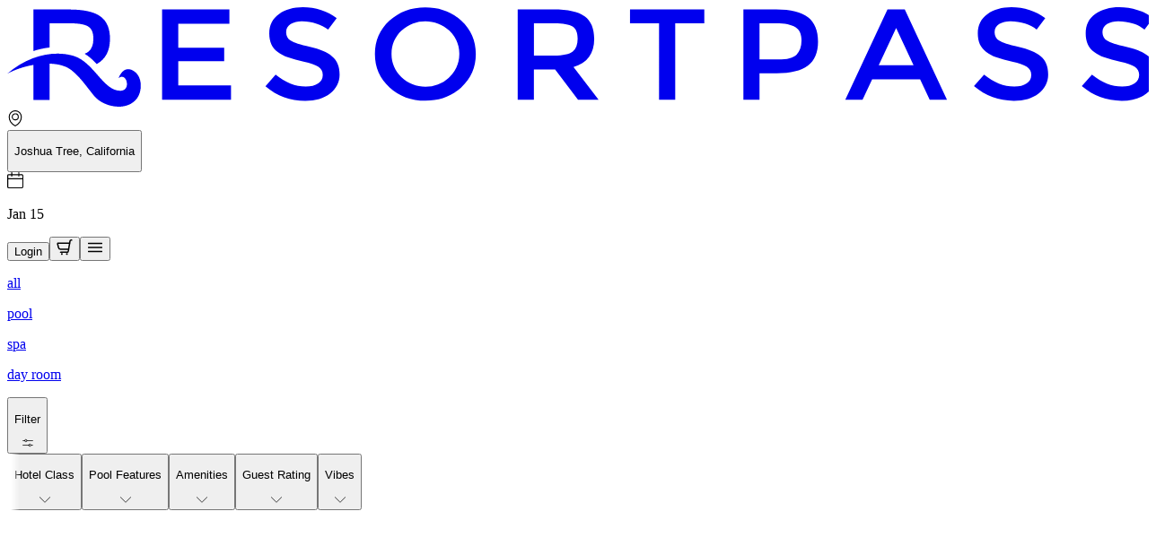

--- FILE ---
content_type: text/css; charset=UTF-8
request_url: https://www.resortpass.com/_next/static/css/b4502bbe7c1a77de.css
body_size: 42191
content:
@charset "UTF-8";
/*! tailwindcss v4.1.12 | MIT License | https://tailwindcss.com */@layer properties{@supports (((-webkit-hyphens:none)) and (not (margin-trim:inline))) or ((-moz-orient:inline) and (not (color:rgb(from red r g b)))){*,::backdrop,:after,:before{--tw-translate-x:0;--tw-translate-y:0;--tw-translate-z:0;--tw-scale-x:1;--tw-scale-y:1;--tw-scale-z:1;--tw-rotate-x:initial;--tw-rotate-y:initial;--tw-rotate-z:initial;--tw-skew-x:initial;--tw-skew-y:initial;--tw-scroll-snap-strictness:proximity;--tw-space-y-reverse:0;--tw-space-x-reverse:0;--tw-border-style:solid;--tw-gradient-position:initial;--tw-gradient-from:#0000;--tw-gradient-via:#0000;--tw-gradient-to:#0000;--tw-gradient-stops:initial;--tw-gradient-via-stops:initial;--tw-gradient-from-position:0%;--tw-gradient-via-position:50%;--tw-gradient-to-position:100%;--tw-leading:initial;--tw-font-weight:initial;--tw-tracking:initial;--tw-ordinal:initial;--tw-slashed-zero:initial;--tw-numeric-figure:initial;--tw-numeric-spacing:initial;--tw-numeric-fraction:initial;--tw-shadow:0 0 #0000;--tw-shadow-color:initial;--tw-shadow-alpha:100%;--tw-inset-shadow:0 0 #0000;--tw-inset-shadow-color:initial;--tw-inset-shadow-alpha:100%;--tw-ring-color:initial;--tw-ring-shadow:0 0 #0000;--tw-inset-ring-color:initial;--tw-inset-ring-shadow:0 0 #0000;--tw-ring-inset:initial;--tw-ring-offset-width:0px;--tw-ring-offset-color:#fff;--tw-ring-offset-shadow:0 0 #0000;--tw-outline-style:solid;--tw-blur:initial;--tw-brightness:initial;--tw-contrast:initial;--tw-grayscale:initial;--tw-hue-rotate:initial;--tw-invert:initial;--tw-opacity:initial;--tw-saturate:initial;--tw-sepia:initial;--tw-drop-shadow:initial;--tw-drop-shadow-color:initial;--tw-drop-shadow-alpha:100%;--tw-drop-shadow-size:initial;--tw-backdrop-blur:initial;--tw-backdrop-brightness:initial;--tw-backdrop-contrast:initial;--tw-backdrop-grayscale:initial;--tw-backdrop-hue-rotate:initial;--tw-backdrop-invert:initial;--tw-backdrop-opacity:initial;--tw-backdrop-saturate:initial;--tw-backdrop-sepia:initial;--tw-duration:initial;--tw-ease:initial;--tw-content:""}}}@layer theme{:host,:root{--font-sans:basetica,ui-sans-serif,system-ui,sans-serif;--font-mono:ui-monospace,SFMono-Regular,Menlo,Monaco,Consolas,"Liberation Mono","Courier New",monospace;--color-red-100:var(--red-100);--color-red-400:var(--red-400);--color-red-500:oklch(63.7% .237 25.331);--color-red-600:oklch(57.7% .245 27.325);--color-red-800:var(--red-800);--color-amber-100:var(--amber-100);--color-amber-800:var(--amber-800);--color-yellow-50:oklch(98.7% .026 102.212);--color-yellow-500:oklch(79.5% .184 86.047);--color-green-100:var(--green-100);--color-green-500:oklch(72.3% .219 149.579);--color-green-600:oklch(62.7% .194 149.214);--color-green-700:oklch(52.7% .154 150.069);--color-green-800:var(--green-800);--color-blue-500:oklch(62.3% .214 259.815);--color-blue-700:oklch(48.8% .243 264.376);--color-blue-800:oklch(42.4% .199 265.638);--color-purple-600:oklch(55.8% .288 302.321);--color-gray-50:oklch(98.5% .002 247.839);--color-gray-200:oklch(92.8% .006 264.531);--color-gray-400:oklch(70.7% .022 261.325);--color-gray-500:oklch(55.1% .027 264.364);--color-gray-600:oklch(44.6% .03 256.802);--color-gray-900:oklch(21% .034 264.665);--color-neutral-100:var(--neutral-100);--color-neutral-200:var(--neutral-200);--color-neutral-300:oklch(87% 0 0);--color-neutral-400:var(--neutral-400);--color-neutral-500:oklch(55.6% 0 0);--color-neutral-600:var(--neutral-600);--color-neutral-800:var(--neutral-800);--color-neutral-900:var(--neutral-900);--color-black:#000;--color-white:#fff;--spacing:.25rem;--container-2xs:18rem;--container-xs:20rem;--container-sm:24rem;--container-md:28rem;--container-lg:32rem;--container-2xl:42rem;--container-4xl:56rem;--container-5xl:64rem;--container-6xl:72rem;--text-xs:.75rem;--text-xs--line-height:calc(1/.75);--text-sm:.875rem;--text-sm--line-height:calc(1.25/.875);--text-base:1rem;--text-base--line-height:calc(1.5/1);--text-lg:1.125rem;--text-lg--line-height:calc(1.75/1.125);--text-xl:1.25rem;--text-xl--line-height:calc(1.75/1.25);--text-2xl:1.5rem;--text-2xl--line-height:calc(2/1.5);--text-3xl:1.875rem;--text-3xl--line-height:calc(2.25/1.875);--text-4xl:2.25rem;--text-4xl--line-height:calc(2.5/2.25);--text-5xl:3rem;--text-5xl--line-height:1;--font-weight-extralight:200;--font-weight-light:300;--font-weight-normal:400;--font-weight-medium:500;--font-weight-semibold:600;--font-weight-bold:700;--tracking-tighter:-.05em;--tracking-tight:-.025em;--tracking-normal:0em;--tracking-wide:.025em;--tracking-widest:.1em;--leading-tight:1.25;--leading-normal:1.5;--leading-relaxed:1.625;--radius-xs:calc(var(--radius-base) - 2px);--radius-sm:calc(var(--radius-base) - 1px);--radius-md:calc(var(--radius-base) + 2px);--radius-lg:calc(var(--radius-base)*2);--radius-xl:calc(var(--radius-base)*3);--radius-2xl:calc(var(--radius-base)*4);--ease-in:cubic-bezier(.4,0,1,1);--ease-out:cubic-bezier(0,0,.2,1);--ease-in-out:cubic-bezier(.4,0,.2,1);--animate-spin:spin 1s linear infinite;--animate-pulse:pulse 2s cubic-bezier(.4,0,.6,1)infinite;--blur-3xl:64px;--default-transition-duration:.15s;--default-transition-timing-function:cubic-bezier(.4,0,.2,1);--default-font-family:var(--font-sans);--default-mono-font-family:var(--font-mono);--list-style-type-decimal:decimal;--list-style-type-alpha:lower-alpha;--list-style-type-roman:lower-roman;--list-style-type-disc:disc;--list-style-type-circle:circle;--animate-move-up:move-up .3s;--animate-move-down:move-down .3s;--animate-fade-in:fade-in .3s ease-in-out;--animate-fade-out:fade-out .3s ease-in-out;--color-rp-primary:var(--color-primary);--color-rp-primary-new:var(--color-primary-new);--color-rp-primary-10:var(--color-primary-10);--color-rp-primary-16:var(--color-primary-16);--color-rp-primary-22:var(--color-primary-22);--color-rp-primary-light:var(--color-primary-light);--color-rp-primary-light-2:var(--color-primary-light-2);--color-rp-primary-light-3:var(--color-primary-light-3);--color-rp-primary-light-5:var(--color-primary-light-5);--color-rp-primary-dark:var(--color-primary-dark);--color-rp-primary-dark-2:var(--color-primary-dark-2);--color-rp-primary-black:var(--color-primary-black);--color-rp-primary-black-medium:var(--color-primary-black-medium);--color-rp-primary-black-faded:var(--color-primary-black-faded);--color-rp-primary-black-faded-50:var(--color-primary-black-faded-50);--color-rp-navy:var(--color-navy);--color-rp-primary-sky-blue:var(--color-primary-sky-blue);--color-rp-secondary-red:var(--color-secondary-red);--color-rp-surface-brand-daylight:var(--color-surface-brand-daylight);--color-rp-surface-alert-warning:var(--color-surface-alert-warning);--color-rp-secondary-red-faded:var(--color-secondary-red-faded);--color-rp-secondary-red-faded-16:var(--color-secondary-red-faded-16);--color-rp-secondary-red-faded-22:var(--color-secondary-red-faded-22);--color-rp-secondary-orange:var(--color-secondary-orange);--color-rp-secondary-orange-dark:var(--color-secondary-orange-dark);--color-rp-secondary-orange-light:var(--color-secondary-orange-light);--color-rp-secondary-orange-warning:var(--color-secondary-orange-warning);--color-rp-lighter-water:var(--color-lighter-water);--color-rp-lighter-alice-blue:var(--color-lighter-alice-blue);--color-rp-lighter-ghost-white:var(--color-lighter-ghost-white);--color-rp-gray:var(--color-gray);--color-rp-gray-2:var(--color-gray-2);--color-rp-dark-gray:var(--color-dark-gray);--color-rp-dark-gray-2:var(--color-dark-gray-2);--color-rp-dark-gray-3:var(--color-dark-gray-3);--color-rp-light-gray:var(--color-light-gray);--color-rp-light-gray-2:var(--color-light-gray-2);--color-rp-light-gray-3:var(--color-light-gray-3);--color-rp-light-gray-4:var(--color-light-gray-4);--color-rp-light-gray-5:var(--color-light-gray-5);--color-rp-gray-divider:var(--color-gray-divider);--color-rp-gray-border:var(--color-gray-border);--color-rp-gray-border2:var(--color-gray-border2);--color-rp-gray-border3:var(--color-gray-border3);--color-rp-dark-border:var(--color-dark-border);--color-rp-form-input-border:var(--color-form-input-border);--color-rp-green:var(--color-green);--color-rp-green-2:var(--color-green-2);--color-rp-green-3:var(--color-green-3);--color-rp-green-4:var(--color-green-4);--color-rp-gold:var(--color-gold);--color-rp-gold-light:var(--color-gold-light);--color-rp-red:var(--color-red);--color-rp-red-2:var(--color-red-2);--color-rp-red-3:var(--color-red-3);--color-rp-black-half-faded:var(--color-black-half-faded);--color-rp-black-faded:var(--color-black-faded);--color-rp-white-faded:var(--color-white-faded);--color-rp-black-faded-50:var(--color-black-faded-50);--color-rp-filter-active:var(--color-filter-active);--color-rp-admin-dark:var(--color-admin-dark);--color-rp-light-background:var(--color-light-background);--color-rp-disabled:var(--color-disabled);--color-rp-warning:var(--color-warning);--color-rp-danger:var(--color-danger);--color-rp-danger-2:var(--color-danger-2);--color-rp-danger-3:var(--color-danger-3);--color-rp-link-2:var(--color-primary-light-4);--color-rp-toast-warning:var(--color-toast-warning);--color-rp-daylight:var(--color-daylight);--color-rp-daylight-opacity:var(--color-daylight-opacity);--color-rp-neutral-900:var(--neutral-900);--color-rp-primary-redesign:var(--rp-primary);--color-rp-inverted:var(--rp-inverted);--color-rp-cloud:var(--rp-cloud);--color-rp-neutral:var(--rp-neutral);--color-rp-shadow:var(--rp-shadow);--color-rp-primary-hover:var(--rp-primary-hover);--color-rp-primary-pressed:var(--rp-primary-pressed);--color-rp-inverted-hover:var(--rp-inverted-hover);--color-rp-inverted-pressed:var(--rp-inverted-pressed);--color-rp-text-secondary:var(--rp-text-secondary);--color-rp-green-badge:var(--color-green-badge);--color-rp-green-badge-text:var(--color-green-badge-text);--color-rp-blue-badge:var(--color-blue-badge);--color-rp-blue-badge-text:var(--color-blue-badge-text);--color-rp-text-disabled:var(--color-text-disabled);--color-rp-surface-alert-error:var(--color-surface-alert-error);--color-rp-border-red:var(--color-border-red);--color-rp-button-disabled:var(--color-button-disabled);--color-rp-aqua:#57cdc7;--color-solar-text-brand:var(--solar-text-brand);--color-solar-text-primary:var(--solar-text-primary);--color-solar-text-inverted-primary:var(--solar-text-inverted-primary);--color-solar-text-inverted-secondary:var(--solar-text-inverted-secondary);--color-solar-text-ultramarine:var(--solar-text-brand);--color-solar-surface-tertiary:var(--solar-surface-tertiary);--color-solar-surface-secondary:var(--solar-surface-secondary);--color-solar-border-primary:var(--solar-neutral-600);--color-solar-border-secondary:var(--solar-neutral-200);--color-solar-icon-inverted:var(--solar-neutral-50);--background-color-solar-button-primary-default:#05102e;--background-color-solar-button-primary-hover:#0a215c;--background-color-solar-button-primary-pressed:#0a215c;--background-color-solar-button-primary-focus:#0a215c;--background-color-solar-button-secondary-default:#fefefe;--background-color-solar-button-secondary-hover:#e6ecfc;--background-color-solar-button-secondary-pressed:#e6ecfc;--background-color-solar-button-secondary-focus:#e6ecfc;--background-color-solar-button-secondary-disabled:#eeeff2;--background-color-solar-button-ultramarine-default:#3164e9;--background-color-solar-button-ultramarine-hover:#2b459d;--background-color-solar-button-ultramarine-pressed:#2b459d;--background-color-solar-button-ultramarine-focus:#2b459d;--background-color-solar-surface-primary:#fefefe;--background-color-solar-surface-tertiary:#183274;--background-color-solar-surface-brand:var(--color-ultramarine);--background-color-solar-surface-brand-ultramarine:#3164e9;--background-color-solar-surface-brand-midnight:#0a215c;--background-color-solar-surface-brand-shadow:#05102e;--background-color-solar-surface-inactive:#eeeff2;--background-color-solar-surface-warning:#feefd0;--background-color-solar-surface-alert-error:var(--color-surface-alert-error);--background-color-solar-alert-success:#dcf3d1;--border-color-solar-primary:#aeb1ba;--border-color-solar-secondary:#eeeff2;--border-color-solar-brand:var(--color-ultramarine);--border-color-solar-surface-brand-shadow:#05102e;--border-color-solar-red:#e12f31;--border-color-solar-button:#22272a;--border-color-rp-gray-border-3:var(--color-gray-border3);--border-color-rp-primary-dark:var(--color-primary-dark);--font-rp-pn-semi-bold:proxima-nova-semi-bold;--font-rp-pn-regular:proxima-nova-regular;--font-rp-pn-light:proxima-nova-light;--font-rp-cera-medium:cera-medium;--font-rp-cera-regular:cera-regular;--font-rp-gelica-light:gelica-light;--font-rp-gelica-light-italic:gelica-light-italic;--font-rp-basetica:basetica;--font-rp-basetica-bold:basetica-bold;--font-rp-basetica-semibold:basetica-semibold;--font-rp-basetica-light:basetica-light;--text-color-custom-black:#252525;--text-color-custom-black-2:#484848;--text-color-custom-gray:#212529;--text-color-custom-gray-2:#717171;--text-color-custom-gray-3:#212121;--text-color-custom-gray-4:#636366;--text-color-custom-gray-6:#b8b8b8;--text-color-custom-link:#1b7cea;--text-color-solar-primary:var(--solar-text-primary);--text-color-solar-secondary:#717688;--text-color-solar-tertiary:#020c23;--text-color-solar-disabled:#aeb1ba;--text-color-solar-brand:var(--color-ultramarine);--text-color-solar-inverted-primary:#fefefe;--text-color-solar-inverted-secondary:#d5d8e2;--text-color-solar-alert-red:#7c1f20;--text-color-solar-alert-green:#214e0a;--text-color-solar-alert-amber:#96680c;--text-color-solar-brand-shadow:#05102e;--background-image-login-bg:url(/_next/static/media/login-bg.2e3d1992.jpg);--background-image-banner-wave:url(/_next/static/media/banner-wave.f245ec29.svg);--background-image-location-icon:url(/assets/images/search-icon.svg);--background-image-sky-blue-gradient-3:var(--color-sky-blue-gradient-3);--background-image-giftcard-gradient:var(--color-giftcard-gradient);--background-image-rp-share-booking-card:var(--color-share-booking-card);--background-image-blur:var(--color-blur);--background-image-solar-hero-pattern:linear-gradient(0deg,var(--solar-surface-secondary)0%,#fff0 100%);--background-image-checkout-options:url(https://static-assets.resortpass.com/assets/login-bg2.jpg);--margin-122:122px;--margin-135:135px;--margin-2px:2px;--margin-3px:3px;--margin-6px:6px;--margin-7px:7px;--margin-8_75px:8.75px;--margin-9px:9px;--margin-9_5px:9.5px;--margin-10px:10px;--margin-16px:16px;--margin-18px:18px;--margin-22px:22px;--margin-23px:23px;--margin-26px:26px;--margin-30px:30px;--margin-40px:40px;--margin-143px:143px;--margin-200px:200px;--padding-7px:7px;--padding-9_5px:9.5px;--padding-10px:10px;--padding-11px:11px;--padding-15_125px:15.125px;--padding-17_5px:17.5px;--padding-18px:18px;--padding-18_5px:18.5px;--padding-22px:22px;--padding-26px:26px;--padding-30px:30px;--padding-37px:37px;--padding-40px:40px;--padding-25px:25px;--padding-60px:60px;--padding-66px:66px;--padding-72px:72px;--padding-100px:100px;--height-50:50px;--height-57:57px;--height-78:78px;--height-80:320px;--height-88:88px;--height-196:196px;--height-200:200px;--height-220:220px;--height-236:236px;--height-260:260px;--height-304:304px;--height-365:365px;--height-420:420px;--height-433:433px;--height-496:496px;--height-500:500px;--height-544:544px;--height-704:704px;--height-1px:1px;--height-11px:11px;--height-3_5:14px;--height-4_5:18px;--height-8_5:34px;--height-18px:18px;--height-34px:34px;--height-44px:44px;--height-60px:60px;--height-72px:72px;--height-74px:74px;--height-82px:82px;--height-116px:116px;--height-235px:235px;--height-447px:447px;--height-dvh:100dvh;--height-svh:100svh;--width-17:68px;--width-50:200px;--width-88:88px;--width-90:360px;--width-100:100px;--width-108:108px;--width-225:225px;--width-330:330px;--width-343:343px;--width-454:454px;--width-520:520px;--width-614:614px;--width-772:772px;--width-856:856px;--width-896:56rem;--width-1080:1080px;--width-23_5\%:23.5%;--width-28\%:28%;--width-32\%:32%;--width-48\%:48%;--width-49\%:49%;--width-82\%:82%;--width-4_5:18px;--width-34px:34px;--width-107px:107px;--width-116px:116px;--width-177px:177px;--width-200px:200px;--width-448px:448px;--width-fit:fit-content;--container-70:280px;--container-90:360px;--container-152:38rem;--container-175:175px;--container-179:179px;--container-204:204px;--container-280:280px;--container-288:288px;--container-290:290px;--container-328:328px;--container-342:342px;--container-343:343px;--container-360:360px;--container-400:400px;--container-424:424px;--container-429:429px;--container-480:480px;--container-493:493px;--container-536:536px;--container-700:700px;--container-735:735px;--container-799:799px;--container-827:827px;--container-856:856px;--container-951:951px;--container-1024:1024px;--container-1100:1100px;--container-1312:1312px;--container-48px:48px;--container-116px:116px;--container-160px:160px;--container-240px:240px;--container-259px:259px;--container-283px:283px;--container-421px:421px;--container-600px:600px;--container-866px:866px;--container-892px:892px;--container-1090px:1090px;--container-1280px:1280px;--container-1312px:1312px;--container-70\%:70%;--container-90\%:90%;--max-height-152:38rem;--max-height-500:500px;--max-height-573:573px;--max-height-600:600px;--max-height-700:700px;--max-height-17px:17px;--max-height-90vh:90vh;--max-height-95vh:95vh;--max-height-70\%:70%;--max-height-98\%:98%;--max-height-640px:640px;--border-width-6:6px;--border-width-7:7px;--border-width-8:8px;--radius-4:4px;--radius-5:5px;--radius-20:20px;--radius-solar-sm:4px;--radius-solar-xxl:32px;--text-11:11px;--text-12:12px;--text-13:13px;--text-14:14px;--text-15:15px;--text-17:17px;--text-18:18px;--text-19:19px;--text-20:20px;--text-21:21px;--text-22:22px;--text-23:23px;--text-25:25px;--text-28:28px;--text-29:29px;--text-32:32px;--text-35:35px;--text-42:42px;--text-18_75:18.75px;--text-38px:38px;--text-40px:40px;--text-56px:56px;--text-70px:70px;--text-h1:28px;--text-h1--line-height:32px;--text-h1--letter-spacing:-.56px;--text-h2:24px;--text-h2--line-height:28px;--text-h2--letter-spacing:-.48px;--text-h3:20px;--text-h3--line-height:24px;--text-h3--letter-spacing:-.4px;--text-h4:16px;--text-h4--line-height:20px;--text-h4--letter-spacing:-.32px;--text-h5:14px;--text-h5--line-height:18px;--text-h5--letter-spacing:-.28px;--text-h6:12px;--text-h6--line-height:16px;--text-h6--letter-spacing:-.24px;--text-d-h1:48px;--text-d-h1--line-height:52px;--text-d-h1--letter-spacing:-.96px;--text-d-h2:32px;--text-d-h2--line-height:36px;--text-d-h2--letter-spacing:-.64px;--text-d-h3:24px;--text-d-h3--line-height:28px;--text-d-h3--letter-spacing:-.48px;--text-d-h4:20px;--text-d-h4--line-height:24px;--text-d-h4--letter-spacing:-.4px;--text-d-h5:16px;--text-d-h5--line-height:20px;--text-d-h5--letter-spacing:-.32px;--text-d-h6:14px;--text-d-h6--line-height:22px;--text-d-h6--letter-spacing:-.28px;--leading-11px:11px;--leading-13px:13px;--leading-14px:14px;--leading-17px:17px;--leading-18px:18px;--leading-19px:19px;--leading-20px:20px;--leading-20_71px:20.71px;--leading-21px:21px;--leading-22px:22px;--leading-23px:23px;--leading-25_5px:25.5px;--leading-26px:26px;--leading-29px:29px;--leading-30px:30px;--leading-34px:34px;--leading-35px:35px;--leading-60px:60px;--leading-125\%:125%;--inset-22px:22px;--inset-26px:26px;--inset-54px:54px;--inset-66px:66px;--inset-127px:127px;--z-index-100:100;--z-index-150:150;--z-index-200:200;--z-index-250:250;--z-index-300:300;--z-index-350:350;--z-index-400:400;--z-index-500:500;--z-index-600:600;--z-index-1000:1000;--z-index-1060:1060;--z-index-10000:10000;--min-width-68:68px;--min-width-78:78px;--min-width-90:90px;--min-width-102:102px;--min-width-124:124px;--min-width-190:190px;--min-width-272:272px;--min-width-330:330px;--min-width-380:380px;--min-width-1312:1312px;--min-height-53:53px;--min-height-65:65px;--min-height-140:140px;--min-height-176:176px;--min-height-220:220px;--min-height-235:235px;--min-height-300:300px;--min-height-330:330px;--min-height-400:400px;--min-height-750:750px;--min-height-210px:210px;--min-height-250px:250px;--min-height-95vh:95vh;--min-height-100vh:100vh;--min-height-dvh:100dvh;--tracking-2:2px;--tracking-0_3:.3px;--tracking-0_6:.6px;--spacing-13:52px;--spacing-2px:2px;--spacing-5px:5px;--spacing-10px:10px;--spacing-11px:11px;--spacing-88px:88px;--spacing-210px:210px;--spacing-1\/5:20%;--backdrop-blur-27px:27px;--gap-3_5px:3.5px;--transition-duration-600:.6s;--color-daylight:var(--daylight);--color-cloud:var(--cloud);--color-midnight:var(--midnight);--color-shadow:var(--shadow);--color-primary-100:var(--primary-100);--color-primary-200:var(--primary-200);--color-primary-600:var(--primary-600);--color-primary-800:var(--primary-800);--color-primary:var(--shadow);--color-primary-foreground:var(--neutral-100);--color-secondary:var(--neutral-100);--color-secondary-foreground:var(--neutral-900);--color-background:var(--neutral-100);--color-foreground:var(--neutral-900);--color-muted:var(--neutral-200);--color-muted-foreground:var(--neutral-600);--color-border:var(--neutral-200);--color-input:var(--neutral-200);--color-ring:var(--primary-600);--color-popover:var(--neutral-100);--color-popover-foreground:var(--neutral-900);--color-destructive:var(--red-100);--color-destructive-foreground:var(--red-800);--color-accent:var(--primary-100);--color-accent-foreground:var(--primary-800);--spacing-spacing-none:var(--spacing-none);--spacing-spacing-xs:var(--spacing-xs);--spacing-spacing-sm:var(--spacing-sm);--spacing-spacing-md:var(--spacing-md);--spacing-spacing-lg:var(--spacing-lg);--spacing-spacing-xl:var(--spacing-xl);--spacing-spacing-2xl:var(--spacing-2xl);--spacing-spacing-3xl:var(--spacing-3xl);--spacing-spacing-4xl:var(--spacing-4xl);--spacing-spacing-6xl:var(--spacing-6xl)}}@layer base{*,::backdrop,:after,:before{box-sizing:border-box;border:0 solid;margin:0;padding:0}::file-selector-button{box-sizing:border-box;border:0 solid;margin:0;padding:0}:host,html{-webkit-text-size-adjust:100%;tab-size:4;line-height:1.5;font-family:var(--default-font-family,ui-sans-serif,system-ui,sans-serif,"Apple Color Emoji","Segoe UI Emoji","Segoe UI Symbol","Noto Color Emoji");font-feature-settings:var(--default-font-feature-settings,normal);font-variation-settings:var(--default-font-variation-settings,normal);-webkit-tap-highlight-color:transparent}hr{height:0;color:inherit;border-top-width:1px}abbr:where([title]){-webkit-text-decoration:underline dotted;text-decoration:underline dotted}h1,h2,h3,h4,h5,h6{font-size:inherit;font-weight:inherit}a{color:inherit;-webkit-text-decoration:inherit;text-decoration:inherit}b,strong{font-weight:bolder}code,kbd,pre,samp{font-family:var(--default-mono-font-family,ui-monospace,SFMono-Regular,Menlo,Monaco,Consolas,"Liberation Mono","Courier New",monospace);font-feature-settings:var(--default-mono-font-feature-settings,normal);font-variation-settings:var(--default-mono-font-variation-settings,normal);font-size:1em}small{font-size:80%}sub,sup{vertical-align:baseline;font-size:75%;line-height:0;position:relative}sub{bottom:-.25em}sup{top:-.5em}table{text-indent:0;border-color:inherit;border-collapse:collapse}:-moz-focusring{outline:auto}progress{vertical-align:baseline}summary{display:list-item}menu,ol,ul{list-style:none}audio,canvas,embed,iframe,img,object,svg,video{vertical-align:middle;display:block}img,video{max-width:100%;height:auto}button,input,optgroup,select,textarea{font:inherit;font-feature-settings:inherit;font-variation-settings:inherit;letter-spacing:inherit;color:inherit;opacity:1;background-color:#0000;border-radius:0}::file-selector-button{font:inherit;font-feature-settings:inherit;font-variation-settings:inherit;letter-spacing:inherit;color:inherit;opacity:1;background-color:#0000;border-radius:0}:where(select:is([multiple],[size])) optgroup{font-weight:bolder}:where(select:is([multiple],[size])) optgroup option{padding-inline-start:20px}::file-selector-button{margin-inline-end:4px}::placeholder{opacity:1}@supports (not ((-webkit-appearance:-apple-pay-button))) or (contain-intrinsic-size:1px){::placeholder{color:currentColor}@supports (color:color-mix(in lab,red,red)){::placeholder{color:color-mix(in oklab,currentcolor 50%,transparent)}}}textarea{resize:vertical}::-webkit-search-decoration{-webkit-appearance:none}::-webkit-date-and-time-value{min-height:1lh;text-align:inherit}::-webkit-datetime-edit{display:inline-flex}::-webkit-datetime-edit-fields-wrapper{padding:0}::-webkit-datetime-edit,::-webkit-datetime-edit-year-field{padding-block:0}::-webkit-datetime-edit-day-field,::-webkit-datetime-edit-month-field{padding-block:0}::-webkit-datetime-edit-hour-field,::-webkit-datetime-edit-minute-field{padding-block:0}::-webkit-datetime-edit-millisecond-field,::-webkit-datetime-edit-second-field{padding-block:0}::-webkit-datetime-edit-meridiem-field{padding-block:0}::-webkit-calendar-picker-indicator{line-height:1}:-moz-ui-invalid{box-shadow:none}button,input:where([type=button],[type=reset],[type=submit]){appearance:button}::file-selector-button{appearance:button}::-webkit-inner-spin-button,::-webkit-outer-spin-button{height:auto}[hidden]:where(:not([hidden=until-found])){display:none!important}*,::backdrop,:after,:before{border-color:var(--color-gray-200,currentcolor)}::file-selector-button{border-color:var(--color-gray-200,currentcolor)}*{-webkit-font-smoothing:antialiased;-moz-osx-font-smoothing:grayscale}:root{--color-primary:#57bfce;--color-primary-new:#193153;--color-primary-10:#57bfce1a;--color-primary-16:#57bfce29;--color-primary-22:#57bfce38;--color-primary-light:#61c9d8;--color-primary-light-2:#00c2d1;--color-primary-dark:#02a6b5;--color-primary-dark-2:#38c0cd1a;--color-primary-light-3:#2c9eb5;--color-primary-light-4:#258d9c;--color-primary-light-5:#108e9d;--color-navy:#193153;--color-primary-black:#252525;--color-primary-black-light:#494749;--color-primary-black-medium:#333;--color-primary-black-faded:#252525b3;--color-primary-black-faded-50:#25252580;--color-primary-sky-blue:#f3f9fc;--color-primary-sky-blue-2:#deeff7;--color-surface-brand-daylight:#fef5f1;--color-surface-alert-warning:#feefd0;--color-secondary-blue:#00c2d133;--color-secondary-dark-blue:#d9f9fc;--color-secondary-red:#ff585b;--color-secondary-red-faded:#ff585b1a;--color-secondary-red-faded-16:#ff585b29;--color-secondary-red-faded-22:#ff585b38;--color-hot-spot:#ff552f;--color-secondary-orange:#f8b600;--color-secondary-orange-dark:#ff781f;--color-secondary-orange-light:#d5861f;--color-secondary-orange-warning:#f2ebe3;--color-secondary-sunset-gradient:linear-gradient(135deg,#cc603f,#f7a717);--color-sky-blue-gradient:linear-gradient(180deg,#f6fafd00,#f6fafd 66.15%);--color-sky-blue-gradient-2:linear-gradient(180deg,#fff,#f7f7f7);--color-sky-blue-gradient-3:linear-gradient(258.77deg,#deeff7,#f3f9fc 99.59%);--color-secondary-sky-blue-gradient:linear-gradient(360deg,#fff,#f3f9fc);--color-giftcard-gradient:radial-gradient(157.44% 157.44% at 83.89% -50.19%,#a2e9a3 0%,#63bdcb 100%);--color-dark-gradient:linear-gradient(0deg,#0000004d,#0000004d);--color-value-props-gradient:linear-gradient(0deg,#f1f5fe,#f8faff 50%,#fff);--color-lighter-water:#ccf3f6;--color-lighter-alice-blue:#f3f9fc;--color-lighter-ghost-white:#f6f8fa;--color-gray:gray;--color-gray-2:#a0a0a0;--color-dark-gray:#717171;--color-dark-gray-2:#636366;--color-dark-gray-3:#919191;--color-light-gray:#fafafa;--color-light-gray-2:#f7f7f7;--color-light-gray-3:#f8fbfd;--color-light-gray-4:#f2f2f2;--color-light-gray-5:#e7ecef;--color-gray-divider:#ebebeb;--color-gray-border:#dbdbdb;--color-gray-border2:#ddd;--color-gray-border3:#7f7f7f;--color-form-input-border:#929292;--color-success-text:#009a3f;--color-green:#61e0ba;--color-green-2:#2ecc71;--color-green-3:#2ecc711a;--color-green-4:#06a449;--color-green-5:#188;--color-green-6:#1ece6a;--color-gold:#ebac00;--color-gold-2:#946409;--color-gold-light:#fff7e0;--color-gold-star:#f4b73f;--color-red:#f14f4f;--color-red-2:#ee5253;--color-red-3:#7c1f20;--color-light-red:#f6d5d5;--color-light-red-2:#c78686;--color-coach:#1fa2b8d9;--color-black-half-faded:#00000080;--color-black-faded:#000000b3;--color-black-faded-50:#00000080;--color-white-faded:#ffffffde;--color-white-faded-light:#ffffff80;--color-coupon-button:#eef9fa;--color-filter-active:#eef9f8;--color-pink:#faeeef;--color-dark-border:#b0b0b0;--color-blur:linear-gradient(0deg,#fff,#fff0);--color-yellow-highlighted:#fdfaee;--color-yellow-border:#e7c436;--color-admin-dark:#26383b;--color-date-selected:#f5f5f5;--color-active-input:#91b4f5;--color-light-background:#f6f8f9;--color-disabled:#6e8387;--color-warning:#d5861f;--color-danger:#d22030;--color-danger-2:#d32f2f;--color-toast-warning:#f2ebe3;--color-danger-3:#ffeeef;--color-credit-card-gradient:url(/_next/static/media/credit-card-background.fc6a491c.png);--color-share-booking-card:url(/_next/static/media/share-booking-card.a896f2b7.png);--color-water:#cdecf0;--color-blanched-almond:#fbeccd;--color-daylight:#fff5f0;--color-daylight-opacity:#fff5f080;--neutral-900:#22272a;--rp-primary:#3164e9;--rp-inverted:#fefefe;--rp-cloud:#f1f5fe;--rp-neutral:#22272a;--rp-shadow:#05102e;--rp-primary-hover:#2246a3;--rp-primary-pressed:#183274;--rp-inverted-hover:#e6ecfc;--rp-inverted-pressed:#b9cdff;--rp-text-secondary:#717688;--color-green-badge:#c8f0b6;--color-green-badge-text:#275b0d;--color-blue-badge:#c6ebe6;--color-blue-badge-text:#096e7a;--color-orange-badge:#fae8b4;--color-orange-badge-text:#c64d28;--color-text-disabled:#aeb1ba;--color-surface-alert-error:#ffdbdc;--color-border-red:#e12f31;--color-button-disabled:#eeeff2;--color-ultramarine:#3164e9;--solar-text-brand:#3164e9;--solar-text-primary:#22272a;--solar-text-inverted-primary:#fefefe;--solar-text-inverted-secondary:#d5d8e2;--solar-surface-secondary:#f1f5fe;--solar-surface-tertiary:#183274;--solar-neutral-50:#fefefe;--solar-neutral-200:#eeeff2;--solar-neutral-400:#d5d8e2;--solar-neutral-600:#aeb1ba;--solar-neutral-800:#717688;--solar-neutral-900:#22272a;--solar-shade-blue-100:#e6ecfc;--solar-shade-blue-200:#b9cdff;--solar-shade-blue-400:#83a2f1;--solar-shade-blue-600:#3164e9;--solar-shade-blue-700:#2246a3;--solar-shade-blue-800:#183274;--solar-shade-blue-900:#020c23;--solar-shade-red-100:#ffdbdc;--solar-shade-red-400:#e12f31;--solar-shade-red-800:#7c1f20;--solar-shade-amber-100:#feefd0;--solar-shade-amber-400:#faad14;--solar-shade-amber-800:#96680c;--solar-shade-green-100:#dcf3d1;--solar-shade-green-400:#138525;--solar-shade-green-800:#214e0a}@font-face{font-family:cera-bold;src:url(/_next/static/media/ceragrbold.72e7e249.woff2)format("woff2");font-weight:400;font-style:normal;font-display:swap}@font-face{font-family:cera-medium;src:url(/_next/static/media/ceragrmedium.ffd0ab72.woff2)format("woff2"),url(/_next/static/media/ceragrmedium.539d5812.woff)format("woff");font-weight:400;font-style:normal;font-display:swap}@font-face{font-family:cera-regular;src:url(/_next/static/media/ceragrregular.b319540d.woff2)format("woff2"),url(/_next/static/media/ceragrregular.6334ebab.woff)format("woff");font-weight:400;font-style:normal;font-display:swap}@font-face{font-family:cera-thin;src:url(/_next/static/media/ceragrthin.c16e3de3.woff2)format("woff2"),url(/_next/static/media/ceragrthin.2d325aae.woff)format("woff");font-weight:400;font-style:normal;font-display:swap}@font-face{font-family:proxima-nova-semi-bold;src:url(/_next/static/media/proximanova-semibold-webfont.52a7710d.woff2)format("woff2"),url(/_next/static/media/proximanova-semibold-webfont.6b18703f.woff)format("woff"),url(/_next/static/media/proximanova-semibold-webfont.7b7aca4d.ttf)format("truetype");font-weight:400;font-style:normal;font-display:swap}@font-face{font-family:proxima-nova-regular;src:url(/_next/static/media/proximanova-regular-webfont.561cbf0d.woff2)format("woff2"),url(/_next/static/media/proximanova-regular-webfont.8222011b.woff)format("woff"),url(/_next/static/media/proximanova-regular-webfont.720c55de.ttf)format("truetype");font-weight:400;font-style:normal;font-display:swap}@font-face{font-family:proxima-nova-light;src:url(/_next/static/media/proximanova-light-webfont.5b2496d6.woff2)format("woff2"),url(/_next/static/media/proximanova-light-webfont.f7f7f01a.woff)format("woff"),url(/_next/static/media/proximanova-light-webfont.5cfd8e35.ttf)format("truetype");font-weight:400;font-style:normal;font-display:swap}@font-face{font-family:gelica-light;src:url(/_next/static/media/gelica-light.b6d72336.ttf)format("truetype");font-weight:400;font-style:normal;font-display:swap}@font-face{font-family:gelica-light-italic;src:url(/_next/static/media/gelica-lightitalic.fe324ed0.ttf)format("truetype");font-weight:400;font-style:normal;font-display:swap}@font-face{font-family:basetica;src:url(/_next/static/media/Basetica-Regular.877bbcc3.woff2)format("woff2");font-weight:400;font-style:normal;font-display:swap}@font-face{font-family:basetica-bold;src:url(/_next/static/media/Basetica-Bold.3e56a322.woff2)format("woff2");font-weight:400;font-style:normal;font-display:swap}@font-face{font-family:basetica-semibold;src:url(/_next/static/media/Basetica-Medium.3b4cbdb6.woff2)format("woff2");font-weight:400;font-style:normal;font-display:swap}@font-face{font-family:basetica-light;src:url(/_next/static/media/Basetica-Light.af294d5c.woff2)format("woff2");font-weight:400;font-style:normal;font-display:swap}}@layer components;@layer utilities{.pointer-events-auto{pointer-events:auto}.pointer-events-none{pointer-events:none}.collapse{visibility:collapse}.invisible{visibility:hidden}.visible{visibility:visible}.sr-only{clip:rect(0,0,0,0);white-space:nowrap;border-width:0;width:1px;height:1px;margin:-1px;padding:0;overflow:hidden}.absolute,.sr-only{position:absolute}.fixed{position:fixed}.relative{position:relative}.static{position:static}.sticky{position:sticky}.inset-0{inset:calc(var(--spacing)*0)}.inset-x-0{inset-inline:calc(var(--spacing)*0)}.inset-y-0{inset-block:calc(var(--spacing)*0)}.-top-1{top:calc(var(--spacing)*-1)}.-top-2{top:calc(var(--spacing)*-2)}.-top-6{top:calc(var(--spacing)*-6)}.-top-\[200px\]{top:-200px}.top-0{top:calc(var(--spacing)*0)}.top-1{top:calc(var(--spacing)*1)}.top-1\/2{top:50%}.top-1\/5{top:var(--spacing-1\/5)}.top-2{top:calc(var(--spacing)*2)}.top-2\.5{top:calc(var(--spacing)*2.5)}.top-4{top:calc(var(--spacing)*4)}.top-5{top:calc(var(--spacing)*5)}.top-6{top:calc(var(--spacing)*6)}.top-8{top:calc(var(--spacing)*8)}.top-9{top:calc(var(--spacing)*9)}.top-10{top:calc(var(--spacing)*10)}.top-10px{top:var(--spacing-10px)}.top-11{top:calc(var(--spacing)*11)}.top-12{top:calc(var(--spacing)*12)}.top-13{top:var(--spacing-13)}.top-14{top:calc(var(--spacing)*14)}.top-20{top:calc(var(--spacing)*20)}.top-32{top:calc(var(--spacing)*32)}.top-66px{top:var(--inset-66px)}.top-210px{top:var(--spacing-210px)}.top-\[50\%\]{top:50%}.top-\[120px\]{top:120px}.top-\[128px\]{top:128px}.top-\[134px\]{top:134px}.top-full{top:100%}.-right-1{right:calc(var(--spacing)*-1)}.-right-1\.5{right:calc(var(--spacing)*-1.5)}.right-0{right:calc(var(--spacing)*0)}.right-1\.5{right:calc(var(--spacing)*1.5)}.right-1\/2{right:50%}.right-2{right:calc(var(--spacing)*2)}.right-2\.5{right:calc(var(--spacing)*2.5)}.right-3{right:calc(var(--spacing)*3)}.right-4{right:calc(var(--spacing)*4)}.right-5{right:calc(var(--spacing)*5)}.right-6{right:calc(var(--spacing)*6)}.right-8{right:calc(var(--spacing)*8)}.right-9{right:calc(var(--spacing)*9)}.right-22px{right:var(--inset-22px)}.right-40{right:calc(var(--spacing)*40)}.-bottom-\[8px\]{bottom:-8px}.-bottom-full{bottom:-100%}.-bottom-px{bottom:-1px}.bottom-0{bottom:calc(var(--spacing)*0)}.bottom-2{bottom:calc(var(--spacing)*2)}.bottom-3{bottom:calc(var(--spacing)*3)}.bottom-5{bottom:calc(var(--spacing)*5)}.bottom-6{bottom:calc(var(--spacing)*6)}.bottom-10{bottom:calc(var(--spacing)*10)}.bottom-28{bottom:calc(var(--spacing)*28)}.bottom-54px{bottom:var(--inset-54px)}.bottom-full{bottom:100%}.left-0{left:calc(var(--spacing)*0)}.left-1\/2{left:50%}.left-2{left:calc(var(--spacing)*2)}.left-2\/3{left:66.6667%}.left-4{left:calc(var(--spacing)*4)}.left-5{left:calc(var(--spacing)*5)}.left-7{left:calc(var(--spacing)*7)}.left-10{left:calc(var(--spacing)*10)}.left-22px{left:var(--inset-22px)}.left-26px{left:var(--inset-26px)}.left-\[10px\]{left:10px}.left-\[50\%\]{left:50%}.isolate{isolation:isolate}.-z-1{z-index:calc(1*-1)}.z-0{z-index:0}.z-10{z-index:10}.z-20{z-index:20}.z-30{z-index:30}.z-40{z-index:40}.z-50{z-index:50}.z-100{z-index:var(--z-index-100)}.z-150{z-index:var(--z-index-150)}.z-200{z-index:var(--z-index-200)}.z-250{z-index:var(--z-index-250)}.z-300{z-index:var(--z-index-300)}.z-400{z-index:var(--z-index-400)}.z-500{z-index:var(--z-index-500)}.z-600{z-index:var(--z-index-600)}.z-1000{z-index:var(--z-index-1000)}.z-1060{z-index:var(--z-index-1060)}.z-10000{z-index:var(--z-index-10000)}.z-\[1000\]{z-index:1000}.z-\[9999\]{z-index:9999}.order-first{order:-9999}.col-span-1{grid-column:span 1/span 1}.col-span-2{grid-column:span 2/span 2}.col-span-3{grid-column:span 3/span 3}.col-span-4{grid-column:span 4/span 4}.col-span-5{grid-column:span 5/span 5}.col-span-6{grid-column:span 6/span 6}.col-span-7{grid-column:span 7/span 7}.col-span-9{grid-column:span 9/span 9}.col-start-1{grid-column-start:1}.col-start-2{grid-column-start:2}.col-start-3{grid-column-start:3}.row-span-1{grid-row:span 1/span 1}.row-start-1{grid-row-start:1}.row-start-2{grid-row-start:2}.float-right{float:right}.container{width:100%}@media (min-width:375px){.container{max-width:375px}}@media (min-width:640px){.container{max-width:640px}}@media (min-width:768px){.container{max-width:768px}}@media (min-width:850px){.container{max-width:850px}}@media (min-width:1024px){.container{max-width:1024px}}@media (min-width:1280px){.container{max-width:1280px}}@media (min-width:1312px){.container{max-width:1312px}}@media (min-width:1536px){.container{max-width:1536px}}.-m-1{margin:calc(var(--spacing)*-1)}.m-0\.5{margin:calc(var(--spacing)*.5)}.m-6{margin:calc(var(--spacing)*6)}.m-auto{margin:auto}.-mx-1{margin-inline:calc(var(--spacing)*-1)}.-mx-1\.5{margin-inline:calc(var(--spacing)*-1.5)}.mx-0{margin-inline:calc(var(--spacing)*0)}.mx-1{margin-inline:calc(var(--spacing)*1)}.mx-1\.5{margin-inline:calc(var(--spacing)*1.5)}.mx-2{margin-inline:calc(var(--spacing)*2)}.mx-2\.5{margin-inline:calc(var(--spacing)*2.5)}.mx-3{margin-inline:calc(var(--spacing)*3)}.mx-4{margin-inline:calc(var(--spacing)*4)}.mx-5{margin-inline:calc(var(--spacing)*5)}.mx-22px{margin-inline:var(--margin-22px)}.mx-\[5px\]{margin-inline:5px}.mx-auto{margin-inline:auto}.mx-spacing-md{margin-inline:var(--spacing-spacing-md)}.mx-spacing-sm{margin-inline:var(--spacing-spacing-sm)}.-my-1\.5{margin-block:calc(var(--spacing)*-1.5)}.-my-spacing-md{margin-block:calc(var(--spacing-spacing-md)*-1)}.my-1{margin-block:calc(var(--spacing)*1)}.my-2{margin-block:calc(var(--spacing)*2)}.my-3{margin-block:calc(var(--spacing)*3)}.my-4{margin-block:calc(var(--spacing)*4)}.my-5{margin-block:calc(var(--spacing)*5)}.my-6{margin-block:calc(var(--spacing)*6)}.my-7{margin-block:calc(var(--spacing)*7)}.my-8{margin-block:calc(var(--spacing)*8)}.my-10{margin-block:calc(var(--spacing)*10)}.my-auto{margin-block:auto}.my-spacing-lg{margin-block:var(--spacing-spacing-lg)}.my-spacing-md{margin-block:var(--spacing-spacing-md)}.my-spacing-sm{margin-block:var(--spacing-spacing-sm)}.-mt-0{margin-top:calc(var(--spacing)*0)}.-mt-0\.5{margin-top:calc(var(--spacing)*-.5)}.-mt-1{margin-top:calc(var(--spacing)*-1)}.-mt-1\.5{margin-top:calc(var(--spacing)*-1.5)}.-mt-2{margin-top:calc(var(--spacing)*-2)}.-mt-2\.5{margin-top:calc(var(--spacing)*-2.5)}.-mt-3{margin-top:calc(var(--spacing)*-3)}.-mt-8{margin-top:calc(var(--spacing)*-8)}.-mt-9{margin-top:calc(var(--spacing)*-9)}.-mt-10{margin-top:calc(var(--spacing)*-10)}.-mt-12{margin-top:calc(var(--spacing)*-12)}.-mt-24{margin-top:calc(var(--spacing)*-24)}.-mt-px{margin-top:-1px}.mt-0{margin-top:calc(var(--spacing)*0)}.mt-0\.5{margin-top:calc(var(--spacing)*.5)}.mt-1{margin-top:calc(var(--spacing)*1)}.mt-1\.5{margin-top:calc(var(--spacing)*1.5)}.mt-2{margin-top:calc(var(--spacing)*2)}.mt-2\.5{margin-top:calc(var(--spacing)*2.5)}.mt-3{margin-top:calc(var(--spacing)*3)}.mt-3\.5{margin-top:calc(var(--spacing)*3.5)}.mt-4{margin-top:calc(var(--spacing)*4)}.mt-5{margin-top:calc(var(--spacing)*5)}.mt-6{margin-top:calc(var(--spacing)*6)}.mt-6px{margin-top:var(--margin-6px)}.mt-7{margin-top:calc(var(--spacing)*7)}.mt-7px{margin-top:var(--margin-7px)}.mt-8{margin-top:calc(var(--spacing)*8)}.mt-9{margin-top:calc(var(--spacing)*9)}.mt-10{margin-top:calc(var(--spacing)*10)}.mt-10px{margin-top:var(--margin-10px)}.mt-11{margin-top:calc(var(--spacing)*11)}.mt-12{margin-top:calc(var(--spacing)*12)}.mt-13{margin-top:var(--spacing-13)}.mt-14{margin-top:calc(var(--spacing)*14)}.mt-16{margin-top:calc(var(--spacing)*16)}.mt-16px{margin-top:var(--margin-16px)}.mt-18px{margin-top:var(--margin-18px)}.mt-20{margin-top:calc(var(--spacing)*20)}.mt-24{margin-top:calc(var(--spacing)*24)}.mt-30px{margin-top:var(--margin-30px)}.mt-\[116px\]{margin-top:116px}.mt-auto{margin-top:auto}.mt-px{margin-top:1px}.mt-spacing-2xl{margin-top:var(--spacing-spacing-2xl)}.mt-spacing-3xl{margin-top:var(--spacing-spacing-3xl)}.mt-spacing-lg{margin-top:var(--spacing-spacing-lg)}.mt-spacing-md{margin-top:var(--spacing-spacing-md)}.mt-spacing-sm{margin-top:var(--spacing-spacing-sm)}.mt-spacing-xl{margin-top:var(--spacing-spacing-xl)}.mt-spacing-xs{margin-top:var(--spacing-spacing-xs)}.-mr-2{margin-right:calc(var(--spacing)*-2)}.-mr-px{margin-right:-1px}.-mr-spacing-md{margin-right:calc(var(--spacing-spacing-md)*-1)}.mr-0{margin-right:calc(var(--spacing)*0)}.mr-0\.5{margin-right:calc(var(--spacing)*.5)}.mr-1{margin-right:calc(var(--spacing)*1)}.mr-1\.5{margin-right:calc(var(--spacing)*1.5)}.mr-2{margin-right:calc(var(--spacing)*2)}.mr-2\.5{margin-right:calc(var(--spacing)*2.5)}.mr-3{margin-right:calc(var(--spacing)*3)}.mr-4{margin-right:calc(var(--spacing)*4)}.mr-5{margin-right:calc(var(--spacing)*5)}.mr-6{margin-right:calc(var(--spacing)*6)}.mr-8{margin-right:calc(var(--spacing)*8)}.mr-8\.75px{margin-right:var(--margin-8_75px)}.mr-9px{margin-right:var(--margin-9px)}.mr-10{margin-right:calc(var(--spacing)*10)}.mr-12{margin-right:calc(var(--spacing)*12)}.mr-spacing-lg{margin-right:var(--spacing-spacing-lg)}.mr-spacing-sm{margin-right:var(--spacing-spacing-sm)}.mr-spacing-xs{margin-right:var(--spacing-spacing-xs)}.-mb-1{margin-bottom:calc(var(--spacing)*-1)}.-mb-2{margin-bottom:calc(var(--spacing)*-2)}.-mb-3{margin-bottom:calc(var(--spacing)*-3)}.-mb-24{margin-bottom:calc(var(--spacing)*-24)}.-mb-px{margin-bottom:-1px}.mb-0{margin-bottom:calc(var(--spacing)*0)}.mb-0\.5{margin-bottom:calc(var(--spacing)*.5)}.mb-1{margin-bottom:calc(var(--spacing)*1)}.mb-1\.5{margin-bottom:calc(var(--spacing)*1.5)}.mb-2{margin-bottom:calc(var(--spacing)*2)}.mb-2\.5{margin-bottom:calc(var(--spacing)*2.5)}.mb-3{margin-bottom:calc(var(--spacing)*3)}.mb-3\.5{margin-bottom:calc(var(--spacing)*3.5)}.mb-3px{margin-bottom:var(--margin-3px)}.mb-4{margin-bottom:calc(var(--spacing)*4)}.mb-5{margin-bottom:calc(var(--spacing)*5)}.mb-6{margin-bottom:calc(var(--spacing)*6)}.mb-7{margin-bottom:calc(var(--spacing)*7)}.mb-8{margin-bottom:calc(var(--spacing)*8)}.mb-9{margin-bottom:calc(var(--spacing)*9)}.mb-9px{margin-bottom:var(--margin-9px)}.mb-10{margin-bottom:calc(var(--spacing)*10)}.mb-10px{margin-bottom:var(--margin-10px)}.mb-12{margin-bottom:calc(var(--spacing)*12)}.mb-14{margin-bottom:calc(var(--spacing)*14)}.mb-18px{margin-bottom:var(--margin-18px)}.mb-20{margin-bottom:calc(var(--spacing)*20)}.mb-22px{margin-bottom:var(--margin-22px)}.mb-23px{margin-bottom:var(--margin-23px)}.mb-24{margin-bottom:calc(var(--spacing)*24)}.mb-26px{margin-bottom:var(--margin-26px)}.mb-28{margin-bottom:calc(var(--spacing)*28)}.mb-30{margin-bottom:calc(var(--spacing)*30)}.mb-32{margin-bottom:calc(var(--spacing)*32)}.mb-40{margin-bottom:calc(var(--spacing)*40)}.mb-200px{margin-bottom:var(--margin-200px)}.mb-spacing-2xl{margin-bottom:var(--spacing-spacing-2xl)}.mb-spacing-lg{margin-bottom:var(--spacing-spacing-lg)}.mb-spacing-md{margin-bottom:var(--spacing-spacing-md)}.mb-spacing-xl{margin-bottom:var(--spacing-spacing-xl)}.mb-spacing-xs{margin-bottom:var(--spacing-spacing-xs)}.-ml-1{margin-left:calc(var(--spacing)*-1)}.-ml-1\.5{margin-left:calc(var(--spacing)*-1.5)}.-ml-2{margin-left:calc(var(--spacing)*-2)}.-ml-3{margin-left:calc(var(--spacing)*-3)}.-ml-6{margin-left:calc(var(--spacing)*-6)}.-ml-48{margin-left:calc(var(--spacing)*-48)}.-ml-px{margin-left:-1px}.ml-0{margin-left:calc(var(--spacing)*0)}.ml-0\.5{margin-left:calc(var(--spacing)*.5)}.ml-1{margin-left:calc(var(--spacing)*1)}.ml-1\.5{margin-left:calc(var(--spacing)*1.5)}.ml-2{margin-left:calc(var(--spacing)*2)}.ml-2\.5{margin-left:calc(var(--spacing)*2.5)}.ml-2px{margin-left:var(--margin-2px)}.ml-3{margin-left:calc(var(--spacing)*3)}.ml-4{margin-left:calc(var(--spacing)*4)}.ml-5{margin-left:calc(var(--spacing)*5)}.ml-6{margin-left:calc(var(--spacing)*6)}.ml-8{margin-left:calc(var(--spacing)*8)}.ml-9{margin-left:calc(var(--spacing)*9)}.ml-10{margin-left:calc(var(--spacing)*10)}.ml-12{margin-left:calc(var(--spacing)*12)}.ml-16{margin-left:calc(var(--spacing)*16)}.ml-22px{margin-left:var(--margin-22px)}.ml-24{margin-left:calc(var(--spacing)*24)}.ml-\[168px\]{margin-left:168px}.ml-auto{margin-left:auto}.ml-spacing-lg{margin-left:var(--spacing-spacing-lg)}.ml-spacing-md{margin-left:var(--spacing-spacing-md)}.ml-spacing-sm{margin-left:var(--spacing-spacing-sm)}.ml-spacing-xs{margin-left:var(--spacing-spacing-xs)}.box-border{box-sizing:border-box}.box-content{box-sizing:content-box}.line-clamp-1{-webkit-line-clamp:1}.line-clamp-1,.line-clamp-2{-webkit-box-orient:vertical;display:-webkit-box;overflow:hidden}.line-clamp-2{-webkit-line-clamp:2}.line-clamp-4{-webkit-line-clamp:4}.line-clamp-4,.line-clamp-5{-webkit-box-orient:vertical;display:-webkit-box;overflow:hidden}.line-clamp-5{-webkit-line-clamp:5}.line-clamp-7{-webkit-line-clamp:7}.line-clamp-7,.line-clamp-\[var\(--line-clamp\)\]{-webkit-box-orient:vertical;display:-webkit-box;overflow:hidden}.line-clamp-\[var\(--line-clamp\)\]{-webkit-line-clamp:var(--line-clamp)}.line-clamp-none{-webkit-line-clamp:unset;-webkit-box-orient:horizontal;display:block;overflow:visible}@layer utilities{.no-scrollbar::-webkit-scrollbar{display:none}.no-scrollbar{-ms-overflow-style:none;scrollbar-width:none}.no-scroll{overflow:hidden}}.block{display:block}.contents{display:contents}.flex{display:flex}.grid{display:grid}.hidden{display:none}.inline{display:inline}.inline-block{display:inline-block}.inline-flex{display:inline-flex}.table{display:table}.aspect-\[2\/1\]{aspect-ratio:2}.aspect-\[3\/2\]{aspect-ratio:3/2}.aspect-\[4\/3\]{aspect-ratio:4/3}.aspect-\[4\/5\]{aspect-ratio:4/5}.aspect-square{aspect-ratio:1}.size-2{width:calc(var(--spacing)*2);height:calc(var(--spacing)*2)}.size-3{width:calc(var(--spacing)*3);height:calc(var(--spacing)*3)}.size-3\.5{width:calc(var(--spacing)*3.5);height:calc(var(--spacing)*3.5)}.size-4{width:calc(var(--spacing)*4);height:calc(var(--spacing)*4)}.size-5{width:calc(var(--spacing)*5);height:calc(var(--spacing)*5)}.size-8{width:calc(var(--spacing)*8);height:calc(var(--spacing)*8)}.size-auto{width:auto;height:auto}.size-full{width:100%;height:100%}.h-0{height:calc(var(--spacing)*0)}.h-0\.5{height:calc(var(--spacing)*.5)}.h-1{height:calc(var(--spacing)*1)}.h-1\/2{height:50%}.h-1\/6{height:16.6667%}.h-1px{height:var(--height-1px)}.h-2{height:calc(var(--spacing)*2)}.h-2\.5{height:calc(var(--spacing)*2.5)}.h-2\/3{height:66.6667%}.h-3{height:calc(var(--spacing)*3)}.h-3\.5{height:var(--height-3_5)}.h-4{height:calc(var(--spacing)*4)}.h-4\.5{height:var(--height-4_5)}.h-5{height:calc(var(--spacing)*5)}.h-5\/6{height:83.3333%}.h-6{height:calc(var(--spacing)*6)}.h-7{height:calc(var(--spacing)*7)}.h-8{height:calc(var(--spacing)*8)}.h-8\.5{height:var(--height-8_5)}.h-9{height:calc(var(--spacing)*9)}.h-10{height:calc(var(--spacing)*10)}.h-11{height:calc(var(--spacing)*11)}.h-11px{height:var(--height-11px)}.h-12{height:calc(var(--spacing)*12)}.h-13{height:var(--spacing-13)}.h-14{height:calc(var(--spacing)*14)}.h-16{height:calc(var(--spacing)*16)}.h-18px{height:var(--height-18px)}.h-20{height:calc(var(--spacing)*20)}.h-24{height:calc(var(--spacing)*24)}.h-30{height:calc(var(--spacing)*30)}.h-32{height:calc(var(--spacing)*32)}.h-34px{height:var(--height-34px)}.h-38{height:calc(var(--spacing)*38)}.h-40{height:calc(var(--spacing)*40)}.h-44px{height:var(--height-44px)}.h-50{height:var(--height-50)}.h-56{height:calc(var(--spacing)*56)}.h-57{height:var(--height-57)}.h-60{height:calc(var(--spacing)*60)}.h-60px{height:var(--height-60px)}.h-72px{height:var(--height-72px)}.h-74px{height:var(--height-74px)}.h-82px{height:var(--height-82px)}.h-88{height:var(--height-88)}.h-96{height:calc(var(--spacing)*96)}.h-116px{height:var(--height-116px)}.h-196{height:var(--height-196)}.h-235px{height:var(--height-235px)}.h-260{height:var(--height-260)}.h-304{height:var(--height-304)}.h-420{height:var(--height-420)}.h-433{height:var(--height-433)}.h-447px{height:var(--height-447px)}.h-544{height:var(--height-544)}.h-\[12px\]{height:12px}.h-\[14px\]{height:14px}.h-\[16px\]{height:16px}.h-\[18px\]{height:18px}.h-\[32px\]{height:32px}.h-\[34px\]{height:34px}.h-\[36px\]{height:36px}.h-\[40px\]{height:40px}.h-\[50px\]{height:50px}.h-\[50vh\]{height:50vh}.h-\[54px\]{height:54px}.h-\[57px\]{height:57px}.h-\[58px\]{height:58px}.h-\[60vh\]{height:60vh}.h-\[65vh\]{height:65vh}.h-\[71px\]{height:71px}.h-\[74px\]{height:74px}.h-\[80px\]{height:80px}.h-\[99px\]{height:99px}.h-\[100px\]{height:100px}.h-\[196px\]{height:196px}.h-\[210px\]{height:210px}.h-\[220px\]{height:220px}.h-\[230px\]{height:230px}.h-\[250px\]{height:250px}.h-\[313px\]{height:313px}.h-\[317px\]{height:317px}.h-\[347px\]{height:347px}.h-\[400px\]{height:400px}.h-auto{height:auto}.h-dvh{height:100dvh;height:var(--height-dvh)}.h-full{height:100%}.h-px{height:1px}.h-screen{height:100vh}.h-svh{height:100svh;height:var(--height-svh)}.max-h-\(--radix-dropdown-menu-content-available-height\){max-height:var(--radix-dropdown-menu-content-available-height)}.max-h-0{max-height:calc(var(--spacing)*0)}.max-h-17px{max-height:var(--max-height-17px)}.max-h-28{max-height:calc(var(--spacing)*28)}.max-h-70\%{max-height:var(--max-height-70\%)}.max-h-72{max-height:calc(var(--spacing)*72)}.max-h-80{max-height:var(--height-80)}.max-h-90vh{max-height:var(--max-height-90vh)}.max-h-95vh{max-height:var(--max-height-95vh)}.max-h-98\%{max-height:var(--max-height-98\%)}.max-h-152{max-height:var(--max-height-152)}.max-h-640px{max-height:var(--max-height-640px)}.max-h-700{max-height:var(--max-height-700)}.max-h-\[18px\]{max-height:18px}.max-h-\[70vh\]{max-height:70vh}.max-h-\[90dvh\]{max-height:90dvh}.max-h-\[350px\]{max-height:350px}.max-h-\[360px\]{max-height:360px}.max-h-full{max-height:100%}.max-h-screen{max-height:100vh}.min-h-0{min-height:calc(var(--spacing)*0)}.min-h-53{min-height:var(--min-height-53)}.min-h-95vh{min-height:var(--min-height-95vh)}.min-h-100vh{min-height:var(--min-height-100vh)}.min-h-140{min-height:var(--min-height-140)}.min-h-176{min-height:var(--min-height-176)}.min-h-210px{min-height:var(--min-height-210px)}.min-h-220{min-height:var(--min-height-220)}.min-h-235{min-height:var(--min-height-235)}.min-h-250px{min-height:var(--min-height-250px)}.min-h-300{min-height:var(--min-height-300)}.min-h-330{min-height:var(--min-height-330)}.min-h-750{min-height:var(--min-height-750)}.min-h-\[80vh\]{min-height:80vh}.min-h-\[200px\]{min-height:200px}.min-h-\[213px\]{min-height:213px}.min-h-\[300px\]{min-height:300px}.min-h-\[400px\]{min-height:400px}.min-h-dvh{min-height:100dvh;min-height:var(--min-height-dvh)}.min-h-full{min-height:100%}.w-0{width:calc(var(--spacing)*0)}.w-0\.5{width:calc(var(--spacing)*.5)}.w-1{width:calc(var(--spacing)*1)}.w-1\/2{width:50%}.w-1\/3{width:33.3333%}.w-1\/5{width:var(--spacing-1\/5)}.w-2{width:calc(var(--spacing)*2)}.w-2\.5{width:calc(var(--spacing)*2.5)}.w-2\/3{width:66.6667%}.w-2\/5{width:40%}.w-3{width:calc(var(--spacing)*3)}.w-3\.5{width:calc(var(--spacing)*3.5)}.w-3\/4{width:75%}.w-3\/5{width:60%}.w-3\/12{width:25%}.w-4{width:calc(var(--spacing)*4)}.w-4\.5{width:var(--width-4_5)}.w-4\/5{width:80%}.w-5{width:calc(var(--spacing)*5)}.w-6{width:calc(var(--spacing)*6)}.w-6\/12{width:50%}.w-7{width:calc(var(--spacing)*7)}.w-8{width:calc(var(--spacing)*8)}.w-9{width:calc(var(--spacing)*9)}.w-9\/12{width:75%}.w-10{width:calc(var(--spacing)*10)}.w-10\/12{width:83.3333%}.w-11{width:calc(var(--spacing)*11)}.w-11\/12{width:91.6667%}.w-12{width:calc(var(--spacing)*12)}.w-14{width:calc(var(--spacing)*14)}.w-16{width:calc(var(--spacing)*16)}.w-17{width:var(--width-17)}.w-20{width:calc(var(--spacing)*20)}.w-24{width:calc(var(--spacing)*24)}.w-28{width:calc(var(--spacing)*28)}.w-30{width:calc(var(--spacing)*30)}.w-32{width:calc(var(--spacing)*32)}.w-34px{width:var(--width-34px)}.w-38{width:calc(var(--spacing)*38)}.w-40{width:calc(var(--spacing)*40)}.w-44{width:calc(var(--spacing)*44)}.w-48{width:calc(var(--spacing)*48)}.w-48\%{width:var(--width-48\%)}.w-49\%{width:var(--width-49\%)}.w-52{width:calc(var(--spacing)*52)}.w-56{width:calc(var(--spacing)*56)}.w-64{width:calc(var(--spacing)*64)}.w-72{width:calc(var(--spacing)*72)}.w-80{width:calc(var(--spacing)*80)}.w-82\%{width:var(--width-82\%)}.w-88{width:var(--width-88)}.w-96{width:calc(var(--spacing)*96)}.w-100{width:var(--width-100)}.w-107px{width:var(--width-107px)}.w-108{width:var(--width-108)}.w-116px{width:var(--width-116px)}.w-177px{width:var(--width-177px)}.w-330{width:var(--width-330)}.w-343{width:var(--width-343)}.w-614{width:var(--width-614)}.w-772{width:var(--width-772)}.w-1080{width:var(--width-1080)}.w-\[14px\]{width:14px}.w-\[18px\]{width:18px}.w-\[24px\]{width:24px}.w-\[32px\]{width:32px}.w-\[34px\]{width:34px}.w-\[40px\]{width:40px}.w-\[50vh\]{width:50vh}.w-\[60\%\]{width:60%}.w-\[70px\]{width:70px}.w-\[75\%\]{width:75%}.w-\[80vw\]{width:80vw}.w-\[88px\]{width:88px}.w-\[90\%\]{width:90%}.w-\[90px\]{width:90px}.w-\[100px\]{width:100px}.w-\[102px\]{width:102px}.w-\[104px\]{width:104px}.w-\[135px\]{width:135px}.w-\[140px\]{width:140px}.w-\[150px\]{width:150px}.w-\[180px\]{width:180px}.w-\[236px\]{width:236px}.w-\[250px\]{width:250px}.w-\[251px\]{width:251px}.w-\[265px\]{width:265px}.w-\[279px\]{width:279px}.w-\[283px\]{width:283px}.w-\[320px\]{width:320px}.w-\[370px\]{width:370px}.w-\[384px\]{width:384px}.w-\[422px\]{width:422px}.w-auto{width:auto}.w-fit{width:fit-content;width:var(--width-fit)}.w-full{width:100%}.w-max{width:max-content}.w-px{width:1px}.w-screen{width:100vw}.max-w-2xl{max-width:var(--container-2xl)}.max-w-2xs{max-width:var(--container-2xs)}.max-w-4xl{max-width:var(--container-4xl)}.max-w-6xl{max-width:var(--container-6xl)}.max-w-48px{max-width:var(--container-48px)}.max-w-70{max-width:var(--container-70)}.max-w-70\%{max-width:var(--container-70\%)}.max-w-90\%{max-width:var(--container-90\%)}.max-w-116px{max-width:var(--container-116px)}.max-w-175{max-width:var(--container-175)}.max-w-179{max-width:var(--container-179)}.max-w-204{max-width:var(--container-204)}.max-w-259px{max-width:var(--container-259px)}.max-w-280{max-width:var(--container-280)}.max-w-283px{max-width:var(--container-283px)}.max-w-288{max-width:var(--container-288)}.max-w-328{max-width:var(--container-328)}.max-w-342{max-width:var(--container-342)}.max-w-343{max-width:var(--container-343)}.max-w-421px{max-width:var(--container-421px)}.max-w-424{max-width:var(--container-424)}.max-w-536{max-width:var(--container-536)}.max-w-700{max-width:var(--container-700)}.max-w-1024{max-width:var(--container-1024)}.max-w-1090px{max-width:var(--container-1090px)}.max-w-\[148px\]{max-width:148px}.max-w-\[189px\]{max-width:189px}.max-w-\[200px\]{max-width:200px}.max-w-\[240px\]{max-width:240px}.max-w-\[311px\]{max-width:311px}.max-w-\[456px\]{max-width:456px}.max-w-\[630px\]{max-width:630px}.max-w-\[1920px\]{max-width:1920px}.max-w-\[calc\(100\%-2rem\)\]{max-width:calc(100% - 2rem)}.max-w-full{max-width:100%}.max-w-lg{max-width:var(--container-lg)}.max-w-md{max-width:var(--container-md)}.max-w-sm{max-width:var(--container-sm)}.max-w-xs{max-width:var(--container-xs)}.min-w-0{min-width:calc(var(--spacing)*0)}.min-w-68{min-width:var(--min-width-68)}.min-w-78{min-width:var(--min-width-78)}.min-w-90{min-width:var(--min-width-90)}.min-w-124{min-width:var(--min-width-124)}.min-w-190{min-width:var(--min-width-190)}.min-w-272{min-width:var(--min-width-272)}.min-w-\[8rem\]{min-width:8rem}.min-w-\[343px\]{min-width:343px}.min-w-fit{min-width:fit-content}.min-w-full{min-width:100%}.min-w-max{min-width:max-content}.flex-0{flex:0}.flex-1{flex:1}.flex-none{flex:none}.shrink-0{flex-shrink:0}.grow{flex-grow:1}.grow-0{flex-grow:0}.border-collapse{border-collapse:collapse}.origin-\(--radix-dropdown-menu-content-transform-origin\){transform-origin:var(--radix-dropdown-menu-content-transform-origin)}.origin-\(--radix-popover-content-transform-origin\){transform-origin:var(--radix-popover-content-transform-origin)}.origin-bottom-left{transform-origin:0 100%}.origin-top-left{transform-origin:0 0}.-translate-x-1\/2{--tw-translate-x:calc(calc(1/2*100%)*-1)}.-translate-x-1\/2,.translate-x-1\/2{translate:var(--tw-translate-x)var(--tw-translate-y)}.translate-x-1\/2{--tw-translate-x:calc(1/2*100%)}.translate-x-\[-50\%\]{--tw-translate-x:-50%}.translate-x-\[-50\%\],.translate-x-\[50\%\]{translate:var(--tw-translate-x)var(--tw-translate-y)}.translate-x-\[50\%\]{--tw-translate-x:50%}.translate-x-\[50\.1\%\]{--tw-translate-x:50.1%}.-translate-y-1\/2,.translate-x-\[50\.1\%\]{translate:var(--tw-translate-x)var(--tw-translate-y)}.-translate-y-1\/2{--tw-translate-y:calc(calc(1/2*100%)*-1)}.-translate-y-4{--tw-translate-y:calc(var(--spacing)*-4)}.-translate-y-4,.-translate-y-\[75\%\]{translate:var(--tw-translate-x)var(--tw-translate-y)}.-translate-y-\[75\%\]{--tw-translate-y:calc(75%*-1)}.translate-y-0{--tw-translate-y:calc(var(--spacing)*0)}.translate-y-0,.translate-y-\[-50\%\]{translate:var(--tw-translate-x)var(--tw-translate-y)}.translate-y-\[-50\%\]{--tw-translate-y:-50%}.scale-y-105{--tw-scale-y:105%;scale:var(--tw-scale-x)var(--tw-scale-y)}.-rotate-45{rotate:-45deg}.-rotate-90{rotate:-90deg}.-rotate-180{rotate:-180deg}.rotate-45{rotate:45deg}.rotate-180{rotate:180deg}.transform{transform:var(--tw-rotate-x,)var(--tw-rotate-y,)var(--tw-rotate-z,)var(--tw-skew-x,)var(--tw-skew-y,)}.transform-gpu{transform:translateZ(0)var(--tw-rotate-x,)var(--tw-rotate-y,)var(--tw-rotate-z,)var(--tw-skew-x,)var(--tw-skew-y,)}.animate-fade-in{animation:var(--animate-fade-in)}.animate-fade-out{animation:var(--animate-fade-out)}.animate-move-down{animation:var(--animate-move-down)}.animate-move-up{animation:var(--animate-move-up)}.animate-pulse{animation:var(--animate-pulse)}.cursor-default{cursor:default}.cursor-not-allowed{cursor:not-allowed}.cursor-pointer{cursor:pointer}.touch-none{touch-action:none}.resize{resize:both}.resize-none{resize:none}.snap-both{scroll-snap-type:both var(--tw-scroll-snap-strictness)}.snap-start{scroll-snap-align:start}.scroll-m-20{scroll-margin:calc(var(--spacing)*20)}.list-inside{list-style-position:inside}.list-outside{list-style-position:outside}.list-\[lower-roman\]{list-style-type:lower-roman}.list-alpha{list-style-type:var(--list-style-type-alpha)}.list-circle{list-style-type:var(--list-style-type-circle)}.list-decimal{list-style-type:decimal;list-style-type:var(--list-style-type-decimal)}.list-disc{list-style-type:disc;list-style-type:var(--list-style-type-disc)}.list-none{list-style-type:none}.list-roman{list-style-type:var(--list-style-type-roman)}.auto-cols-\[65\%\]{grid-auto-columns:65%}.grid-flow-col{grid-auto-flow:column}.grid-cols-1{grid-template-columns:repeat(1,minmax(0,1fr))}.grid-cols-2{grid-template-columns:repeat(2,minmax(0,1fr))}.grid-cols-3{grid-template-columns:repeat(3,minmax(0,1fr))}.grid-cols-10{grid-template-columns:repeat(10,minmax(0,1fr))}.grid-cols-\[0_1fr\]{grid-template-columns:0 1fr}.grid-cols-\[repeat\(5\,148px\)\]{grid-template-columns:repeat(5,148px)}.grid-cols-\[repeat\(auto-fit\,minmax\(min\(100\%\,172px\)\,172px\)\)\]{grid-template-columns:repeat(auto-fit,minmax(min(100%,172px),172px))}.grid-rows-\[repeat\(2\,min-content\)\]{grid-template-rows:repeat(2,min-content)}.flex-col{flex-direction:column}.flex-col-reverse{flex-direction:column-reverse}.flex-row{flex-direction:row}.flex-row-reverse{flex-direction:row-reverse}.flex-nowrap{flex-wrap:nowrap}.flex-wrap{flex-wrap:wrap}.items-baseline{align-items:baseline}.items-center{align-items:center}.items-end{align-items:flex-end}.items-start{align-items:flex-start}.justify-around{justify-content:space-around}.justify-between{justify-content:space-between}.justify-center{justify-content:center}.justify-end{justify-content:flex-end}.justify-start{justify-content:flex-start}.justify-items-start{justify-items:start}.gap-0{gap:calc(var(--spacing)*0)}.gap-0\.5{gap:calc(var(--spacing)*.5)}.gap-1{gap:calc(var(--spacing)*1)}.gap-1\.5{gap:calc(var(--spacing)*1.5)}.gap-2{gap:calc(var(--spacing)*2)}.gap-2\.5{gap:calc(var(--spacing)*2.5)}.gap-3{gap:calc(var(--spacing)*3)}.gap-3\.5px{gap:var(--gap-3_5px)}.gap-4{gap:calc(var(--spacing)*4)}.gap-5{gap:calc(var(--spacing)*5)}.gap-5px{gap:var(--spacing-5px)}.gap-6{gap:calc(var(--spacing)*6)}.gap-7{gap:calc(var(--spacing)*7)}.gap-8{gap:calc(var(--spacing)*8)}.gap-10{gap:calc(var(--spacing)*10)}.gap-12{gap:calc(var(--spacing)*12)}.gap-\[12px\]{gap:12px}.gap-\[48px\]{gap:48px}.gap-spacing-2xl{gap:var(--spacing-spacing-2xl)}.gap-spacing-lg{gap:var(--spacing-spacing-lg)}.gap-spacing-md{gap:var(--spacing-spacing-md)}.gap-spacing-sm{gap:var(--spacing-spacing-sm)}.gap-spacing-xl{gap:var(--spacing-spacing-xl)}.gap-spacing-xs{gap:var(--spacing-spacing-xs)}:where(.space-y-1>:not(:last-child)){--tw-space-y-reverse:0;margin-block-start:calc(calc(var(--spacing)*1)*var(--tw-space-y-reverse));margin-block-end:calc(calc(var(--spacing)*1)*calc(1 - var(--tw-space-y-reverse)))}:where(.space-y-2>:not(:last-child)){--tw-space-y-reverse:0;margin-block-start:calc(calc(var(--spacing)*2)*var(--tw-space-y-reverse));margin-block-end:calc(calc(var(--spacing)*2)*calc(1 - var(--tw-space-y-reverse)))}:where(.space-y-2px>:not(:last-child)){--tw-space-y-reverse:0;margin-block-start:calc(var(--spacing-2px)*var(--tw-space-y-reverse));margin-block-end:calc(var(--spacing-2px)*calc(1 - var(--tw-space-y-reverse)))}:where(.space-y-3>:not(:last-child)){--tw-space-y-reverse:0;margin-block-start:calc(calc(var(--spacing)*3)*var(--tw-space-y-reverse));margin-block-end:calc(calc(var(--spacing)*3)*calc(1 - var(--tw-space-y-reverse)))}:where(.space-y-3\.5>:not(:last-child)){--tw-space-y-reverse:0;margin-block-start:calc(calc(var(--spacing)*3.5)*var(--tw-space-y-reverse));margin-block-end:calc(calc(var(--spacing)*3.5)*calc(1 - var(--tw-space-y-reverse)))}:where(.space-y-4>:not(:last-child)){--tw-space-y-reverse:0;margin-block-start:calc(calc(var(--spacing)*4)*var(--tw-space-y-reverse));margin-block-end:calc(calc(var(--spacing)*4)*calc(1 - var(--tw-space-y-reverse)))}:where(.space-y-5>:not(:last-child)){--tw-space-y-reverse:0;margin-block-start:calc(calc(var(--spacing)*5)*var(--tw-space-y-reverse));margin-block-end:calc(calc(var(--spacing)*5)*calc(1 - var(--tw-space-y-reverse)))}:where(.space-y-6>:not(:last-child)){--tw-space-y-reverse:0;margin-block-start:calc(calc(var(--spacing)*6)*var(--tw-space-y-reverse));margin-block-end:calc(calc(var(--spacing)*6)*calc(1 - var(--tw-space-y-reverse)))}:where(.space-y-7>:not(:last-child)){--tw-space-y-reverse:0;margin-block-start:calc(calc(var(--spacing)*7)*var(--tw-space-y-reverse));margin-block-end:calc(calc(var(--spacing)*7)*calc(1 - var(--tw-space-y-reverse)))}:where(.space-y-8>:not(:last-child)){--tw-space-y-reverse:0;margin-block-start:calc(calc(var(--spacing)*8)*var(--tw-space-y-reverse));margin-block-end:calc(calc(var(--spacing)*8)*calc(1 - var(--tw-space-y-reverse)))}:where(.space-y-10>:not(:last-child)){--tw-space-y-reverse:0;margin-block-start:calc(calc(var(--spacing)*10)*var(--tw-space-y-reverse));margin-block-end:calc(calc(var(--spacing)*10)*calc(1 - var(--tw-space-y-reverse)))}:where(.space-y-14>:not(:last-child)){--tw-space-y-reverse:0;margin-block-start:calc(calc(var(--spacing)*14)*var(--tw-space-y-reverse));margin-block-end:calc(calc(var(--spacing)*14)*calc(1 - var(--tw-space-y-reverse)))}:where(.space-y-20>:not(:last-child)){--tw-space-y-reverse:0;margin-block-start:calc(calc(var(--spacing)*20)*var(--tw-space-y-reverse));margin-block-end:calc(calc(var(--spacing)*20)*calc(1 - var(--tw-space-y-reverse)))}:where(.space-y-spacing-lg>:not(:last-child)){--tw-space-y-reverse:0;margin-block-start:calc(var(--spacing-spacing-lg)*var(--tw-space-y-reverse));margin-block-end:calc(var(--spacing-spacing-lg)*calc(1 - var(--tw-space-y-reverse)))}:where(.space-y-spacing-md>:not(:last-child)){--tw-space-y-reverse:0;margin-block-start:calc(var(--spacing-spacing-md)*var(--tw-space-y-reverse));margin-block-end:calc(var(--spacing-spacing-md)*calc(1 - var(--tw-space-y-reverse)))}:where(.space-y-spacing-sm>:not(:last-child)){--tw-space-y-reverse:0;margin-block-start:calc(var(--spacing-spacing-sm)*var(--tw-space-y-reverse));margin-block-end:calc(var(--spacing-spacing-sm)*calc(1 - var(--tw-space-y-reverse)))}:where(.space-y-spacing-xs>:not(:last-child)){--tw-space-y-reverse:0;margin-block-start:calc(var(--spacing-spacing-xs)*var(--tw-space-y-reverse));margin-block-end:calc(var(--spacing-spacing-xs)*calc(1 - var(--tw-space-y-reverse)))}:where(.space-y-reverse>:not(:last-child)){--tw-space-y-reverse:1}.gap-x-3{column-gap:calc(var(--spacing)*3)}.gap-x-spacing-2xl{column-gap:var(--spacing-spacing-2xl)}.gap-x-spacing-md{column-gap:var(--spacing-spacing-md)}.gap-x-spacing-sm{column-gap:var(--spacing-spacing-sm)}:where(.space-x-1>:not(:last-child)){--tw-space-x-reverse:0;margin-inline-start:calc(calc(var(--spacing)*1)*var(--tw-space-x-reverse));margin-inline-end:calc(calc(var(--spacing)*1)*calc(1 - var(--tw-space-x-reverse)))}:where(.space-x-1\.5>:not(:last-child)){--tw-space-x-reverse:0;margin-inline-start:calc(calc(var(--spacing)*1.5)*var(--tw-space-x-reverse));margin-inline-end:calc(calc(var(--spacing)*1.5)*calc(1 - var(--tw-space-x-reverse)))}:where(.space-x-2>:not(:last-child)){--tw-space-x-reverse:0;margin-inline-start:calc(calc(var(--spacing)*2)*var(--tw-space-x-reverse));margin-inline-end:calc(calc(var(--spacing)*2)*calc(1 - var(--tw-space-x-reverse)))}:where(.space-x-3>:not(:last-child)){--tw-space-x-reverse:0;margin-inline-start:calc(calc(var(--spacing)*3)*var(--tw-space-x-reverse));margin-inline-end:calc(calc(var(--spacing)*3)*calc(1 - var(--tw-space-x-reverse)))}:where(.space-x-4>:not(:last-child)){--tw-space-x-reverse:0;margin-inline-start:calc(calc(var(--spacing)*4)*var(--tw-space-x-reverse));margin-inline-end:calc(calc(var(--spacing)*4)*calc(1 - var(--tw-space-x-reverse)))}:where(.space-x-5>:not(:last-child)){--tw-space-x-reverse:0;margin-inline-start:calc(calc(var(--spacing)*5)*var(--tw-space-x-reverse));margin-inline-end:calc(calc(var(--spacing)*5)*calc(1 - var(--tw-space-x-reverse)))}:where(.space-x-6>:not(:last-child)){--tw-space-x-reverse:0;margin-inline-start:calc(calc(var(--spacing)*6)*var(--tw-space-x-reverse));margin-inline-end:calc(calc(var(--spacing)*6)*calc(1 - var(--tw-space-x-reverse)))}:where(.space-x-11px>:not(:last-child)){--tw-space-x-reverse:0;margin-inline-start:calc(var(--spacing-11px)*var(--tw-space-x-reverse));margin-inline-end:calc(var(--spacing-11px)*calc(1 - var(--tw-space-x-reverse)))}:where(.space-x-spacing-md>:not(:last-child)){--tw-space-x-reverse:0;margin-inline-start:calc(var(--spacing-spacing-md)*var(--tw-space-x-reverse));margin-inline-end:calc(var(--spacing-spacing-md)*calc(1 - var(--tw-space-x-reverse)))}:where(.space-x-spacing-sm>:not(:last-child)){--tw-space-x-reverse:0;margin-inline-start:calc(var(--spacing-spacing-sm)*var(--tw-space-x-reverse));margin-inline-end:calc(var(--spacing-spacing-sm)*calc(1 - var(--tw-space-x-reverse)))}:where(.space-x-spacing-xl>:not(:last-child)){--tw-space-x-reverse:0;margin-inline-start:calc(var(--spacing-spacing-xl)*var(--tw-space-x-reverse));margin-inline-end:calc(var(--spacing-spacing-xl)*calc(1 - var(--tw-space-x-reverse)))}:where(.space-x-spacing-xs>:not(:last-child)){--tw-space-x-reverse:0;margin-inline-start:calc(var(--spacing-spacing-xs)*var(--tw-space-x-reverse));margin-inline-end:calc(var(--spacing-spacing-xs)*calc(1 - var(--tw-space-x-reverse)))}.gap-y-spacing-lg{row-gap:var(--spacing-spacing-lg)}.place-self-center{place-self:center}.self-center{align-self:center}.self-start{align-self:flex-start}.self-stretch{align-self:stretch}.justify-self-start{justify-self:flex-start}.truncate{text-overflow:ellipsis;white-space:nowrap;overflow:hidden}.overflow-auto{overflow:auto}.overflow-hidden{overflow:hidden}.overflow-scroll{overflow:scroll}.overflow-visible{overflow:visible}.overflow-x-auto{overflow-x:auto}.overflow-x-hidden{overflow-x:hidden}.overflow-y-auto{overflow-y:auto}.overflow-y-scroll{overflow-y:scroll}.overscroll-contain{overscroll-behavior:contain}.scroll-smooth{scroll-behavior:smooth}.rounded{border-radius:.25rem}.rounded-2xl{border-radius:var(--radius-2xl)}.rounded-4{border-radius:var(--radius-4)}.rounded-5{border-radius:var(--radius-5)}.rounded-20{border-radius:var(--radius-20)}.rounded-\[4px\]{border-radius:4px}.rounded-\[inherit\]{border-radius:inherit}.rounded-full{border-radius:3.40282e+38px}.rounded-lg{border-radius:var(--radius-lg)}.rounded-md{border-radius:var(--radius-md)}.rounded-none{border-radius:0}.rounded-sm{border-radius:var(--radius-sm)}.rounded-solar-sm{border-radius:var(--radius-solar-sm)}.rounded-solar-xxl{border-radius:var(--radius-solar-xxl)}.rounded-xl{border-radius:var(--radius-xl)}.rounded-xs{border-radius:var(--radius-xs)}.rounded-t{border-top-left-radius:.25rem;border-top-right-radius:.25rem}.rounded-t-4{border-top-left-radius:var(--radius-4);border-top-right-radius:var(--radius-4)}.rounded-t-md{border-top-left-radius:var(--radius-md);border-top-right-radius:var(--radius-md)}.rounded-t-none{border-top-left-radius:0;border-top-right-radius:0}.rounded-t-sm{border-top-left-radius:var(--radius-sm);border-top-right-radius:var(--radius-sm)}.rounded-t-solar-sm{border-top-left-radius:var(--radius-solar-sm);border-top-right-radius:var(--radius-solar-sm)}.rounded-t-xl{border-top-left-radius:var(--radius-xl);border-top-right-radius:var(--radius-xl)}.rounded-l-full{border-top-left-radius:3.40282e+38px;border-bottom-left-radius:3.40282e+38px}.rounded-l-lg{border-top-left-radius:var(--radius-lg);border-bottom-left-radius:var(--radius-lg)}.rounded-l-none{border-top-left-radius:0;border-bottom-left-radius:0}.rounded-tl-xl{border-top-left-radius:var(--radius-xl)}.rounded-r-full{border-top-right-radius:3.40282e+38px;border-bottom-right-radius:3.40282e+38px}.rounded-r-lg{border-top-right-radius:var(--radius-lg);border-bottom-right-radius:var(--radius-lg)}.rounded-r-none{border-top-right-radius:0;border-bottom-right-radius:0}.rounded-r-xl{border-top-right-radius:var(--radius-xl);border-bottom-right-radius:var(--radius-xl)}.rounded-tr-lg{border-top-right-radius:var(--radius-lg)}.rounded-tr-none{border-top-right-radius:0}.rounded-b-4{border-bottom-right-radius:var(--radius-4);border-bottom-left-radius:var(--radius-4)}.rounded-b-5{border-bottom-right-radius:var(--radius-5);border-bottom-left-radius:var(--radius-5)}.rounded-b-lg{border-bottom-right-radius:var(--radius-lg);border-bottom-left-radius:var(--radius-lg)}.rounded-b-none{border-bottom-right-radius:0;border-bottom-left-radius:0}.rounded-b-sm{border-bottom-right-radius:var(--radius-sm);border-bottom-left-radius:var(--radius-sm)}.rounded-b-solar-sm{border-bottom-right-radius:var(--radius-solar-sm);border-bottom-left-radius:var(--radius-solar-sm)}.rounded-b-xl{border-bottom-right-radius:var(--radius-xl);border-bottom-left-radius:var(--radius-xl)}.rounded-br-lg{border-bottom-right-radius:var(--radius-lg)}.rounded-br-none{border-bottom-right-radius:0}.rounded-br-xl{border-bottom-right-radius:var(--radius-xl)}.rounded-bl-xl{border-bottom-left-radius:var(--radius-xl)}.border{border-style:var(--tw-border-style);border-width:1px}.border-2{border-style:var(--tw-border-style);border-width:2px}.border-6{border-style:var(--tw-border-style);border-width:var(--border-width-6)}.border-7{border-style:var(--tw-border-style);border-width:var(--border-width-7)}.border-t{border-top-style:var(--tw-border-style);border-top-width:1px}.border-t-0{border-top-style:var(--tw-border-style);border-top-width:0}.border-t-2{border-top-style:var(--tw-border-style);border-top-width:2px}.border-t-4{border-top-style:var(--tw-border-style);border-top-width:4px}.border-t-8{border-top-style:var(--tw-border-style);border-top-width:var(--border-width-8)}.border-r{border-right-style:var(--tw-border-style);border-right-width:1px}.border-r-0{border-right-style:var(--tw-border-style);border-right-width:0}.border-b{border-bottom-style:var(--tw-border-style);border-bottom-width:1px}.border-b-0{border-bottom-style:var(--tw-border-style);border-bottom-width:0}.border-b-2{border-bottom-style:var(--tw-border-style);border-bottom-width:2px}.border-b-8{border-bottom-style:var(--tw-border-style);border-bottom-width:var(--border-width-8)}.border-l{border-left-style:var(--tw-border-style);border-left-width:1px}.border-l-0{border-left-style:var(--tw-border-style);border-left-width:0}.border-l-2{border-left-style:var(--tw-border-style);border-left-width:2px}.border-none{--tw-border-style:none;border-style:none}.border-solid{--tw-border-style:solid;border-style:solid}.border-accent{border-color:var(--color-accent)}.border-black{border-color:var(--color-black)}.border-input{border-color:var(--color-input)}.border-neutral-200{border-color:var(--color-neutral-200)}.border-neutral-600{border-color:var(--color-neutral-600)}.border-neutral-900{border-color:var(--color-neutral-900)}.border-red-400{border-color:var(--color-red-400)}.border-red-600{border-color:var(--color-red-600)}.border-rp-border-red{border-color:var(--color-rp-border-red)}.border-rp-danger{border-color:var(--color-rp-danger)}.border-rp-danger-2{border-color:var(--color-rp-danger-2)}.border-rp-dark-border{border-color:var(--color-rp-dark-border)}.border-rp-form-input-border{border-color:var(--color-rp-form-input-border)}.border-rp-gray-border{border-color:var(--color-rp-gray-border)}.border-rp-gray-border-3{border-color:var(--border-color-rp-gray-border-3)}.border-rp-gray-border3{border-color:var(--color-rp-gray-border3)}.border-rp-gray-divider{border-color:var(--color-rp-gray-divider)}.border-rp-light-gray-2{border-color:var(--color-rp-light-gray-2)}.border-rp-primary{border-color:var(--color-rp-primary)}.border-rp-primary-black{border-color:var(--color-rp-primary-black)}.border-rp-primary-black-medium{border-color:var(--color-rp-primary-black-medium)}.border-rp-primary-dark{border-color:var(--border-color-rp-primary-dark)}.border-rp-primary-light{border-color:var(--color-rp-primary-light)}.border-rp-primary-light-3{border-color:var(--color-rp-primary-light-3)}.border-rp-primary-redesign{border-color:var(--color-rp-primary-redesign)}.border-rp-red{border-color:var(--color-rp-red)}.border-rp-secondary-orange{border-color:var(--color-rp-secondary-orange)}.border-rp-surface-alert-warning{border-color:var(--color-rp-surface-alert-warning)}.border-rp-text-disabled{border-color:var(--color-rp-text-disabled)}.border-solar-border-primary{border-color:var(--color-solar-border-primary)}.border-solar-border-secondary{border-color:var(--color-solar-border-secondary)}.border-solar-brand{border-color:var(--border-color-solar-brand)}.border-solar-button{border-color:var(--border-color-solar-button)}.border-solar-primary{border-color:var(--border-color-solar-primary)}.border-solar-red{border-color:var(--border-color-solar-red)}.border-solar-secondary{border-color:var(--border-color-solar-secondary)}.border-solar-surface-brand-shadow{border-color:var(--border-color-solar-surface-brand-shadow)}.border-transparent{border-color:#0000}.border-white{border-color:var(--color-white)}.border-t-transparent{border-top-color:#0000}.border-l-transparent{border-left-color:#0000}.bg-\[\#252525\]\/75{background-color:oklab(26.448% 0 0/.75)}.bg-accent{background-color:var(--color-accent)}.bg-amber-100{background-color:var(--color-amber-100)}.bg-background,.bg-background\/50{background-color:var(--color-background)}@supports (color:color-mix(in lab,red,red)){.bg-background\/50{background-color:color-mix(in oklab,var(--color-background)50%,transparent)}}.bg-black{background-color:var(--color-black)}.bg-black\/50{background-color:#00000080}@supports (color:color-mix(in lab,red,red)){.bg-black\/50{background-color:color-mix(in oklab,var(--color-black)50%,transparent)}}.bg-border{background-color:var(--color-border)}.bg-cloud{background-color:var(--color-cloud)}.bg-daylight{background-color:var(--color-daylight)}.bg-destructive{background-color:var(--color-destructive)}.bg-gray-50{background-color:var(--color-gray-50)}.bg-gray-400{background-color:var(--color-gray-400)}.bg-gray-600{background-color:var(--color-gray-600)}.bg-green-100{background-color:var(--color-green-100)}.bg-muted{background-color:var(--color-muted)}.bg-muted-foreground{background-color:var(--color-muted-foreground)}.bg-muted\/50{background-color:var(--color-muted)}@supports (color:color-mix(in lab,red,red)){.bg-muted\/50{background-color:color-mix(in oklab,var(--color-muted)50%,transparent)}}.bg-neutral-100{background-color:var(--color-neutral-100)}.bg-neutral-200{background-color:var(--color-neutral-200)}.bg-neutral-800{background-color:var(--color-neutral-800)}.bg-popover{background-color:var(--color-popover)}.bg-primary{background-color:var(--color-primary)}.bg-primary-200{background-color:var(--color-primary-200)}.bg-primary-600{background-color:var(--color-primary-600)}.bg-primary-foreground{background-color:var(--color-primary-foreground)}.bg-red-100{background-color:var(--color-red-100)}.bg-rp-admin-dark{background-color:var(--color-rp-admin-dark)}.bg-rp-black-faded{background-color:var(--color-rp-black-faded)}.bg-rp-black-faded-50{background-color:var(--color-rp-black-faded-50)}.bg-rp-blue-badge{background-color:var(--color-rp-blue-badge)}.bg-rp-button-disabled{background-color:var(--color-rp-button-disabled)}.bg-rp-cloud{background-color:var(--color-rp-cloud)}.bg-rp-danger-3{background-color:var(--color-rp-danger-3)}.bg-rp-daylight{background-color:var(--color-rp-daylight)}.bg-rp-daylight-opacity{background-color:var(--color-rp-daylight-opacity)}.bg-rp-filter-active{background-color:var(--color-rp-filter-active)}.bg-rp-gold-light{background-color:var(--color-rp-gold-light)}.bg-rp-gray-divider{background-color:var(--color-rp-gray-divider)}.bg-rp-green{background-color:var(--color-rp-green)}.bg-rp-green-3{background-color:var(--color-rp-green-3)}.bg-rp-green-badge{background-color:var(--color-rp-green-badge)}.bg-rp-inverted{background-color:var(--color-rp-inverted)}.bg-rp-light-background{background-color:var(--color-rp-light-background)}.bg-rp-light-gray{background-color:var(--color-rp-light-gray)}.bg-rp-light-gray-2{background-color:var(--color-rp-light-gray-2)}.bg-rp-light-gray-3{background-color:var(--color-rp-light-gray-3)}.bg-rp-light-gray-4{background-color:var(--color-rp-light-gray-4)}.bg-rp-light-gray-5{background-color:var(--color-rp-light-gray-5)}.bg-rp-lighter-alice-blue{background-color:var(--color-rp-lighter-alice-blue)}.bg-rp-lighter-ghost-white{background-color:var(--color-rp-lighter-ghost-white)}.bg-rp-primary{background-color:var(--color-rp-primary)}.bg-rp-primary-10{background-color:var(--color-rp-primary-10)}.bg-rp-primary-black{background-color:var(--color-rp-primary-black)}.bg-rp-primary-dark-2{background-color:var(--color-rp-primary-dark-2)}.bg-rp-primary-light-2{background-color:var(--color-rp-primary-light-2)}.bg-rp-primary-new{background-color:var(--color-rp-primary-new)}.bg-rp-primary-redesign{background-color:var(--color-rp-primary-redesign)}.bg-rp-primary-sky-blue{background-color:var(--color-rp-primary-sky-blue)}.bg-rp-red-2{background-color:var(--color-rp-red-2)}.bg-rp-secondary-orange-dark{background-color:var(--color-rp-secondary-orange-dark)}.bg-rp-secondary-orange-warning{background-color:var(--color-rp-secondary-orange-warning)}.bg-rp-secondary-red-faded{background-color:var(--color-rp-secondary-red-faded)}.bg-rp-surface-alert-error{background-color:var(--color-rp-surface-alert-error)}.bg-rp-surface-brand-daylight{background-color:var(--color-rp-surface-brand-daylight)}.bg-rp-toast-warning{background-color:var(--color-rp-toast-warning)}.bg-rp-white-faded{background-color:var(--color-rp-white-faded)}.bg-secondary{background-color:var(--color-secondary)}.bg-shadow{background-color:var(--color-shadow)}.bg-solar-alert-success{background-color:var(--background-color-solar-alert-success)}.bg-solar-button-primary-default{background-color:var(--background-color-solar-button-primary-default)}.bg-solar-button-secondary-default{background-color:var(--background-color-solar-button-secondary-default)}.bg-solar-button-secondary-disabled{background-color:var(--background-color-solar-button-secondary-disabled)}.bg-solar-button-secondary-hover{background-color:var(--background-color-solar-button-secondary-hover)}.bg-solar-button-ultramarine-default{background-color:var(--background-color-solar-button-ultramarine-default)}.bg-solar-icon-inverted{background-color:var(--color-solar-icon-inverted)}.bg-solar-surface-alert-error{background-color:var(--background-color-solar-surface-alert-error)}.bg-solar-surface-brand{background-color:var(--background-color-solar-surface-brand)}.bg-solar-surface-brand-shadow{background-color:var(--background-color-solar-surface-brand-shadow)}.bg-solar-surface-brand-ultramarine{background-color:var(--background-color-solar-surface-brand-ultramarine)}.bg-solar-surface-inactive{background-color:var(--background-color-solar-surface-inactive)}.bg-solar-surface-primary{background-color:var(--background-color-solar-surface-primary)}.bg-solar-surface-secondary{background-color:var(--color-solar-surface-secondary)}.bg-solar-surface-tertiary{background-color:var(--background-color-solar-surface-tertiary)}.bg-solar-surface-warning{background-color:var(--background-color-solar-surface-warning)}.bg-transparent{background-color:#0000}.bg-white{background-color:var(--color-white)}.bg-white\/60{background-color:#fff9}@supports (color:color-mix(in lab,red,red)){.bg-white\/60{background-color:color-mix(in oklab,var(--color-white)60%,transparent)}}.bg-white\/85{background-color:#ffffffd9}@supports (color:color-mix(in lab,red,red)){.bg-white\/85{background-color:color-mix(in oklab,var(--color-white)85%,transparent)}}.bg-yellow-50{background-color:var(--color-yellow-50)}.bg-linear-to-b{--tw-gradient-position:to bottom}@supports (background-image:linear-gradient(in lab,red,red)){.bg-linear-to-b{--tw-gradient-position:to bottom in oklab}}.bg-gradient-to-b,.bg-linear-to-b{background-image:linear-gradient(var(--tw-gradient-stops))}.bg-gradient-to-b{--tw-gradient-position:to bottom in oklab}.bg-\[linear-gradient\(179deg\,rgba\(5\,16\,46\,0\.50\)_18\.76\%\,var\(--shadow\,\#05102e\)_99\.56\%\)\]{background-image:linear-gradient(179deg,#05102e80 18.76%,var(--shadow,#05102e)99.56%)}.bg-\[linear-gradient\(180deg\,var\(--neutral-100\)_0\%\,var\(--cloud\)_100\%\)\]{background-image:linear-gradient(180deg,var(--neutral-100)0,var(--cloud)100%)}.bg-banner-wave{background-image:var(--background-image-banner-wave)}.bg-blur{background-image:var(--background-image-blur)}.bg-checkout-options{background-image:var(--background-image-checkout-options)}.bg-giftcard-gradient{background-image:var(--background-image-giftcard-gradient)}.bg-login-bg{background-image:var(--background-image-login-bg)}.bg-none{background-image:none}.bg-rp-share-booking-card{background-image:var(--background-image-rp-share-booking-card)}.bg-sky-blue-gradient-3{background-image:var(--background-image-sky-blue-gradient-3)}.bg-solar-hero-pattern{background-image:var(--background-image-solar-hero-pattern)}.from-black\/40{--tw-gradient-from:#0006}@supports (color:color-mix(in lab,red,red)){.from-black\/40{--tw-gradient-from:color-mix(in oklab,var(--color-black)40%,transparent)}}.from-black\/40{--tw-gradient-stops:var(--tw-gradient-via-stops,var(--tw-gradient-position),var(--tw-gradient-from)var(--tw-gradient-from-position),var(--tw-gradient-to)var(--tw-gradient-to-position))}.from-transparent{--tw-gradient-from:transparent;--tw-gradient-stops:var(--tw-gradient-via-stops,var(--tw-gradient-position),var(--tw-gradient-from)var(--tw-gradient-from-position),var(--tw-gradient-to)var(--tw-gradient-to-position))}.from-white{--tw-gradient-from:var(--color-white);--tw-gradient-stops:var(--tw-gradient-via-stops,var(--tw-gradient-position),var(--tw-gradient-from)var(--tw-gradient-from-position),var(--tw-gradient-to)var(--tw-gradient-to-position))}.via-black\/10{--tw-gradient-via:#0000001a}@supports (color:color-mix(in lab,red,red)){.via-black\/10{--tw-gradient-via:color-mix(in oklab,var(--color-black)10%,transparent)}}.via-black\/10{--tw-gradient-via-stops:var(--tw-gradient-position),var(--tw-gradient-from)var(--tw-gradient-from-position),var(--tw-gradient-via)var(--tw-gradient-via-position),var(--tw-gradient-to)var(--tw-gradient-to-position);--tw-gradient-stops:var(--tw-gradient-via-stops)}.to-\[rgba\(0\,0\,0\,0\.25\)\]{--tw-gradient-to:#00000040;--tw-gradient-stops:var(--tw-gradient-via-stops,var(--tw-gradient-position),var(--tw-gradient-from)var(--tw-gradient-from-position),var(--tw-gradient-to)var(--tw-gradient-to-position))}.to-rp-light-gray-2{--tw-gradient-to:var(--color-rp-light-gray-2);--tw-gradient-stops:var(--tw-gradient-via-stops,var(--tw-gradient-position),var(--tw-gradient-from)var(--tw-gradient-from-position),var(--tw-gradient-to)var(--tw-gradient-to-position))}.to-transparent{--tw-gradient-to:transparent;--tw-gradient-stops:var(--tw-gradient-via-stops,var(--tw-gradient-position),var(--tw-gradient-from)var(--tw-gradient-from-position),var(--tw-gradient-to)var(--tw-gradient-to-position))}.bg-cover{background-size:cover}.bg-no-repeat{background-repeat:no-repeat}.fill-current{fill:currentColor}.fill-neutral-100{fill:var(--color-neutral-100)}.fill-neutral-300{fill:var(--color-neutral-300)}.fill-neutral-900\/50{fill:var(--color-neutral-900)}@supports (color:color-mix(in lab,red,red)){.fill-neutral-900\/50{fill:color-mix(in oklab,var(--color-neutral-900)50%,transparent)}}.fill-primary{fill:var(--color-primary)}.fill-red-400\/80{fill:var(--color-red-400)}@supports (color:color-mix(in lab,red,red)){.fill-red-400\/80{fill:color-mix(in oklab,var(--color-red-400)80%,transparent)}}.fill-red-500{fill:var(--color-red-500)}.fill-transparent{fill:#0000}.fill-yellow-500{fill:var(--color-yellow-500)}.stroke-black{stroke:var(--color-black)}.stroke-neutral-600{stroke:var(--color-neutral-600)}.stroke-primary-foreground{stroke:var(--color-primary-foreground)}.stroke-red-500{stroke:var(--color-red-500)}.stroke-white\/80{stroke:#fffc}@supports (color:color-mix(in lab,red,red)){.stroke-white\/80{stroke:color-mix(in oklab,var(--color-white)80%,transparent)}}.object-contain{object-fit:contain}.object-cover{object-fit:cover}.p-0{padding:calc(var(--spacing)*0)}.p-0\.5{padding:calc(var(--spacing)*.5)}.p-1{padding:calc(var(--spacing)*1)}.p-2{padding:calc(var(--spacing)*2)}.p-2\.5{padding:calc(var(--spacing)*2.5)}.p-3{padding:calc(var(--spacing)*3)}.p-4{padding:calc(var(--spacing)*4)}.p-5{padding:calc(var(--spacing)*5)}.p-6{padding:calc(var(--spacing)*6)}.p-8{padding:calc(var(--spacing)*8)}.p-10{padding:calc(var(--spacing)*10)}.p-14{padding:calc(var(--spacing)*14)}.p-15\.125px{padding:var(--padding-15_125px)}.p-22px{padding:var(--padding-22px)}.p-26px{padding:var(--padding-26px)}.p-px{padding:1px}.p-spacing-lg{padding:var(--spacing-spacing-lg)}.p-spacing-md{padding:var(--spacing-spacing-md)}.p-spacing-sm{padding:var(--spacing-spacing-sm)}.px-0{padding-inline:calc(var(--spacing)*0)}.px-0\.75{padding-inline:calc(var(--spacing)*.75)}.px-1{padding-inline:calc(var(--spacing)*1)}.px-1\.5{padding-inline:calc(var(--spacing)*1.5)}.px-2{padding-inline:calc(var(--spacing)*2)}.px-2\.5{padding-inline:calc(var(--spacing)*2.5)}.px-3{padding-inline:calc(var(--spacing)*3)}.px-3\.5{padding-inline:calc(var(--spacing)*3.5)}.px-4{padding-inline:calc(var(--spacing)*4)}.px-5{padding-inline:calc(var(--spacing)*5)}.px-6{padding-inline:calc(var(--spacing)*6)}.px-7{padding-inline:calc(var(--spacing)*7)}.px-8{padding-inline:calc(var(--spacing)*8)}.px-10{padding-inline:calc(var(--spacing)*10)}.px-18px{padding-inline:var(--padding-18px)}.px-22px{padding-inline:var(--padding-22px)}.px-26px{padding-inline:var(--padding-26px)}.px-\[40px\]{padding-inline:40px}.px-spacing-md{padding-inline:var(--spacing-spacing-md)}.px-spacing-sm{padding-inline:var(--spacing-spacing-sm)}.px-spacing-xl{padding-inline:var(--spacing-spacing-xl)}.px-spacing-xs{padding-inline:var(--spacing-spacing-xs)}.py-0\.5{padding-block:calc(var(--spacing)*.5)}.py-1{padding-block:calc(var(--spacing)*1)}.py-1\.5{padding-block:calc(var(--spacing)*1.5)}.py-2{padding-block:calc(var(--spacing)*2)}.py-2\.5{padding-block:calc(var(--spacing)*2.5)}.py-3{padding-block:calc(var(--spacing)*3)}.py-3\.5{padding-block:calc(var(--spacing)*3.5)}.py-4{padding-block:calc(var(--spacing)*4)}.py-5{padding-block:calc(var(--spacing)*5)}.py-6{padding-block:calc(var(--spacing)*6)}.py-8{padding-block:calc(var(--spacing)*8)}.py-9\.5px{padding-block:var(--padding-9_5px)}.py-10{padding-block:calc(var(--spacing)*10)}.py-10px{padding-block:var(--padding-10px)}.py-11px{padding-block:var(--padding-11px)}.py-14{padding-block:calc(var(--spacing)*14)}.py-16{padding-block:calc(var(--spacing)*16)}.py-18\.5px{padding-block:var(--padding-18_5px)}.py-18px{padding-block:var(--padding-18px)}.py-22px{padding-block:var(--padding-22px)}.py-40{padding-block:calc(var(--spacing)*40)}.py-40px{padding-block:var(--padding-40px)}.py-\[10px\]{padding-block:10px}.py-spacing-2xl{padding-block:var(--spacing-spacing-2xl)}.py-spacing-4xl{padding-block:var(--spacing-spacing-4xl)}.py-spacing-lg{padding-block:var(--spacing-spacing-lg)}.py-spacing-md{padding-block:var(--spacing-spacing-md)}.py-spacing-sm{padding-block:var(--spacing-spacing-sm)}.py-spacing-xl{padding-block:var(--spacing-spacing-xl)}.py-spacing-xs{padding-block:var(--spacing-spacing-xs)}.pt-0{padding-top:calc(var(--spacing)*0)}.pt-0\.5{padding-top:calc(var(--spacing)*.5)}.pt-1{padding-top:calc(var(--spacing)*1)}.pt-1\.5{padding-top:calc(var(--spacing)*1.5)}.pt-2{padding-top:calc(var(--spacing)*2)}.pt-2\.5{padding-top:calc(var(--spacing)*2.5)}.pt-3{padding-top:calc(var(--spacing)*3)}.pt-3\.5{padding-top:calc(var(--spacing)*3.5)}.pt-4{padding-top:calc(var(--spacing)*4)}.pt-5{padding-top:calc(var(--spacing)*5)}.pt-6{padding-top:calc(var(--spacing)*6)}.pt-7{padding-top:calc(var(--spacing)*7)}.pt-8{padding-top:calc(var(--spacing)*8)}.pt-10{padding-top:calc(var(--spacing)*10)}.pt-12{padding-top:calc(var(--spacing)*12)}.pt-14{padding-top:calc(var(--spacing)*14)}.pt-16{padding-top:calc(var(--spacing)*16)}.pt-17\.5px{padding-top:var(--padding-17_5px)}.pt-18px{padding-top:var(--padding-18px)}.pt-20{padding-top:calc(var(--spacing)*20)}.pt-22px{padding-top:var(--padding-22px)}.pt-24{padding-top:calc(var(--spacing)*24)}.pt-25px{padding-top:var(--padding-25px)}.pt-26px{padding-top:var(--padding-26px)}.pt-100px{padding-top:var(--padding-100px)}.pt-\[22px\]{padding-top:22px}.pt-px{padding-top:1px}.pt-spacing-lg{padding-top:var(--spacing-spacing-lg)}.pt-spacing-sm{padding-top:var(--spacing-spacing-sm)}.pt-spacing-xl{padding-top:var(--spacing-spacing-xl)}.pt-spacing-xs{padding-top:var(--spacing-spacing-xs)}.pr-0{padding-right:calc(var(--spacing)*0)}.pr-0\.5{padding-right:calc(var(--spacing)*.5)}.pr-1\.5{padding-right:calc(var(--spacing)*1.5)}.pr-2{padding-right:calc(var(--spacing)*2)}.pr-3{padding-right:calc(var(--spacing)*3)}.pr-4{padding-right:calc(var(--spacing)*4)}.pr-5{padding-right:calc(var(--spacing)*5)}.pr-6{padding-right:calc(var(--spacing)*6)}.pr-7{padding-right:calc(var(--spacing)*7)}.pr-8{padding-right:calc(var(--spacing)*8)}.pr-10{padding-right:calc(var(--spacing)*10)}.pr-12{padding-right:calc(var(--spacing)*12)}.pr-22px{padding-right:var(--padding-22px)}.pr-24\.5{padding-right:calc(var(--spacing)*24.5)}.pr-spacing-lg{padding-right:var(--spacing-spacing-lg)}.pr-spacing-md{padding-right:var(--spacing-spacing-md)}.pb-0{padding-bottom:calc(var(--spacing)*0)}.pb-0\.5{padding-bottom:calc(var(--spacing)*.5)}.pb-1{padding-bottom:calc(var(--spacing)*1)}.pb-1\.5{padding-bottom:calc(var(--spacing)*1.5)}.pb-2{padding-bottom:calc(var(--spacing)*2)}.pb-2\.5{padding-bottom:calc(var(--spacing)*2.5)}.pb-3{padding-bottom:calc(var(--spacing)*3)}.pb-3\.5{padding-bottom:calc(var(--spacing)*3.5)}.pb-4{padding-bottom:calc(var(--spacing)*4)}.pb-5{padding-bottom:calc(var(--spacing)*5)}.pb-6{padding-bottom:calc(var(--spacing)*6)}.pb-7{padding-bottom:calc(var(--spacing)*7)}.pb-8{padding-bottom:calc(var(--spacing)*8)}.pb-9{padding-bottom:calc(var(--spacing)*9)}.pb-10{padding-bottom:calc(var(--spacing)*10)}.pb-10px{padding-bottom:var(--padding-10px)}.pb-12{padding-bottom:calc(var(--spacing)*12)}.pb-16{padding-bottom:calc(var(--spacing)*16)}.pb-18px{padding-bottom:var(--padding-18px)}.pb-20{padding-bottom:calc(var(--spacing)*20)}.pb-22px{padding-bottom:var(--padding-22px)}.pb-24{padding-bottom:calc(var(--spacing)*24)}.pb-26px{padding-bottom:var(--padding-26px)}.pb-52{padding-bottom:calc(var(--spacing)*52)}.pb-60px{padding-bottom:var(--padding-60px)}.pb-100px{padding-bottom:var(--padding-100px)}.pb-spacing-2xl{padding-bottom:var(--spacing-spacing-2xl)}.pb-spacing-lg{padding-bottom:var(--spacing-spacing-lg)}.pb-spacing-md{padding-bottom:var(--spacing-spacing-md)}.pb-spacing-xl{padding-bottom:var(--spacing-spacing-xl)}.pl-0{padding-left:calc(var(--spacing)*0)}.pl-0\.5{padding-left:calc(var(--spacing)*.5)}.pl-1{padding-left:calc(var(--spacing)*1)}.pl-1\.5{padding-left:calc(var(--spacing)*1.5)}.pl-2{padding-left:calc(var(--spacing)*2)}.pl-2\.5{padding-left:calc(var(--spacing)*2.5)}.pl-3{padding-left:calc(var(--spacing)*3)}.pl-3\.5{padding-left:calc(var(--spacing)*3.5)}.pl-4{padding-left:calc(var(--spacing)*4)}.pl-5{padding-left:calc(var(--spacing)*5)}.pl-6{padding-left:calc(var(--spacing)*6)}.pl-7{padding-left:calc(var(--spacing)*7)}.pl-8{padding-left:calc(var(--spacing)*8)}.pl-10{padding-left:calc(var(--spacing)*10)}.pl-18px{padding-left:var(--padding-18px)}.pl-22px{padding-left:var(--padding-22px)}.pl-spacing-md{padding-left:var(--spacing-spacing-md)}.text-center{text-align:center}.text-left{text-align:left}.text-right{text-align:right}.text-start{text-align:start}.indent-8{text-indent:calc(var(--spacing)*8)}.align-baseline{vertical-align:baseline}.align-middle{vertical-align:middle}.font-rp-basetica{font-family:var(--font-rp-basetica)}.font-rp-basetica-bold{font-family:var(--font-rp-basetica-bold)}.font-rp-basetica-light{font-family:var(--font-rp-basetica-light)}.font-rp-basetica-semibold{font-family:var(--font-rp-basetica-semibold)}.font-rp-cera-medium{font-family:var(--font-rp-cera-medium)}.font-rp-cera-regular{font-family:var(--font-rp-cera-regular)}.font-rp-gelica-light{font-family:var(--font-rp-gelica-light)}.font-rp-gelica-light-italic{font-family:var(--font-rp-gelica-light-italic)}.font-rp-pn-light{font-family:var(--font-rp-pn-light)}.font-rp-pn-regular{font-family:var(--font-rp-pn-regular)}.font-rp-pn-semi-bold{font-family:var(--font-rp-pn-semi-bold)}.text-h1{font-size:var(--text-h1);line-height:var(--tw-leading,var(--text-h1--line-height));letter-spacing:var(--tw-tracking,var(--text-h1--letter-spacing))}.text-h2{font-size:var(--text-h2);line-height:var(--tw-leading,var(--text-h2--line-height));letter-spacing:var(--tw-tracking,var(--text-h2--letter-spacing))}.text-h3{font-size:var(--text-h3);line-height:var(--tw-leading,var(--text-h3--line-height));letter-spacing:var(--tw-tracking,var(--text-h3--letter-spacing))}.text-h4{font-size:var(--text-h4);line-height:var(--tw-leading,var(--text-h4--line-height));letter-spacing:var(--tw-tracking,var(--text-h4--letter-spacing))}.text-h5{font-size:var(--text-h5);line-height:var(--tw-leading,var(--text-h5--line-height));letter-spacing:var(--tw-tracking,var(--text-h5--letter-spacing))}.text-h6{font-size:var(--text-h6);line-height:var(--tw-leading,var(--text-h6--line-height));letter-spacing:var(--tw-tracking,var(--text-h6--letter-spacing))}.text-2xl{font-size:var(--text-2xl);line-height:var(--tw-leading,var(--text-2xl--line-height))}.text-3xl{font-size:var(--text-3xl);line-height:var(--tw-leading,var(--text-3xl--line-height))}.text-4xl{font-size:var(--text-4xl);line-height:var(--tw-leading,var(--text-4xl--line-height))}.text-5xl{font-size:var(--text-5xl);line-height:var(--tw-leading,var(--text-5xl--line-height))}.text-base{font-size:var(--text-base);line-height:var(--tw-leading,var(--text-base--line-height))}.text-lg{font-size:var(--text-lg);line-height:var(--tw-leading,var(--text-lg--line-height))}.text-sm{font-size:var(--text-sm);line-height:var(--tw-leading,var(--text-sm--line-height))}.text-xl{font-size:var(--text-xl);line-height:var(--tw-leading,var(--text-xl--line-height))}.text-xs{font-size:var(--text-xs);line-height:var(--tw-leading,var(--text-xs--line-height))}.text-11{font-size:var(--text-11)}.text-12{font-size:var(--text-12)}.text-13{font-size:var(--text-13)}.text-14{font-size:var(--text-14)}.text-15{font-size:var(--text-15)}.text-17{font-size:var(--text-17)}.text-18{font-size:var(--text-18)}.text-18\.75{font-size:var(--text-18_75)}.text-19{font-size:var(--text-19)}.text-21{font-size:var(--text-21)}.text-22{font-size:var(--text-22)}.text-23{font-size:var(--text-23)}.text-25{font-size:var(--text-25)}.text-28{font-size:var(--text-28)}.text-32{font-size:var(--text-32)}.text-40px{font-size:var(--text-40px)}.text-\[8px\]{font-size:8px}.text-\[12px\]{font-size:12px}.text-\[14px\]{font-size:14px}.text-\[16px\]{font-size:16px}.text-\[18px\]{font-size:18px}.text-\[20px\]{font-size:20px}.text-\[24px\]{font-size:24px}.text-\[28px\]{font-size:28px}.leading-3{--tw-leading:calc(var(--spacing)*3);line-height:calc(var(--spacing)*3)}.leading-4{--tw-leading:calc(var(--spacing)*4);line-height:calc(var(--spacing)*4)}.leading-5{--tw-leading:calc(var(--spacing)*5);line-height:calc(var(--spacing)*5)}.leading-6{--tw-leading:calc(var(--spacing)*6);line-height:calc(var(--spacing)*6)}.leading-7{--tw-leading:calc(var(--spacing)*7);line-height:calc(var(--spacing)*7)}.leading-8{--tw-leading:calc(var(--spacing)*8);line-height:calc(var(--spacing)*8)}.leading-9{--tw-leading:calc(var(--spacing)*9);line-height:calc(var(--spacing)*9)}.leading-11px{--tw-leading:var(--leading-11px);line-height:var(--leading-11px)}.leading-13px{--tw-leading:var(--leading-13px);line-height:var(--leading-13px)}.leading-14px{--tw-leading:var(--leading-14px);line-height:var(--leading-14px)}.leading-17px{--tw-leading:var(--leading-17px);line-height:var(--leading-17px)}.leading-18px{--tw-leading:var(--leading-18px);line-height:var(--leading-18px)}.leading-19px{--tw-leading:var(--leading-19px);line-height:var(--leading-19px)}.leading-20\.71px{--tw-leading:var(--leading-20_71px);line-height:var(--leading-20_71px)}.leading-21px{--tw-leading:var(--leading-21px);line-height:var(--leading-21px)}.leading-22px{--tw-leading:var(--leading-22px);line-height:var(--leading-22px)}.leading-23px{--tw-leading:var(--leading-23px);line-height:var(--leading-23px)}.leading-25\.5px{--tw-leading:var(--leading-25_5px);line-height:var(--leading-25_5px)}.leading-26px{--tw-leading:var(--leading-26px);line-height:var(--leading-26px)}.leading-30px{--tw-leading:var(--leading-30px);line-height:var(--leading-30px)}.leading-34px{--tw-leading:var(--leading-34px);line-height:var(--leading-34px)}.leading-35px{--tw-leading:var(--leading-35px);line-height:var(--leading-35px)}.leading-125\%{--tw-leading:var(--leading-125\%);line-height:var(--leading-125\%)}.leading-\[16px\]{--tw-leading:16px;line-height:16px}.leading-\[18px\]{--tw-leading:18px;line-height:18px}.leading-\[20px\]{--tw-leading:20px;line-height:20px}.leading-\[22px\]{--tw-leading:22px;line-height:22px}.leading-\[24px\]{--tw-leading:24px;line-height:24px}.leading-\[28px\]{--tw-leading:28px;line-height:28px}.leading-\[32px\]{--tw-leading:32px;line-height:32px}.leading-none{--tw-leading:1;line-height:1}.leading-normal{--tw-leading:var(--leading-normal);line-height:var(--leading-normal)}.leading-relaxed{--tw-leading:var(--leading-relaxed);line-height:var(--leading-relaxed)}.leading-tight{--tw-leading:var(--leading-tight);line-height:var(--leading-tight)}.font-bold{--tw-font-weight:var(--font-weight-bold);font-weight:var(--font-weight-bold)}.font-extralight{--tw-font-weight:var(--font-weight-extralight);font-weight:var(--font-weight-extralight)}.font-light{--tw-font-weight:var(--font-weight-light);font-weight:var(--font-weight-light)}.font-medium{--tw-font-weight:var(--font-weight-medium);font-weight:var(--font-weight-medium)}.font-normal{--tw-font-weight:var(--font-weight-normal);font-weight:var(--font-weight-normal)}.font-semibold{--tw-font-weight:var(--font-weight-semibold);font-weight:var(--font-weight-semibold)}.-tracking-0\.3{--tw-tracking:calc(var(--tracking-0_3)*-1);letter-spacing:calc(var(--tracking-0_3)*-1)}.tracking-0\.3{--tw-tracking:var(--tracking-0_3);letter-spacing:var(--tracking-0_3)}.tracking-0\.6{--tw-tracking:var(--tracking-0_6);letter-spacing:var(--tracking-0_6)}.tracking-2{--tw-tracking:var(--tracking-2);letter-spacing:var(--tracking-2)}.tracking-\[-0\.4px\]{--tw-tracking:-.4px;letter-spacing:-.4px}.tracking-\[-0\.28px\]{--tw-tracking:-.28px;letter-spacing:-.28px}.tracking-\[-0\.32px\]{--tw-tracking:-.32px;letter-spacing:-.32px}.tracking-\[-0\.36px\]{--tw-tracking:-.36px;letter-spacing:-.36px}.tracking-\[-0\.48px\]{--tw-tracking:-.48px;letter-spacing:-.48px}.tracking-\[-0\.56px\]{--tw-tracking:-.56px;letter-spacing:-.56px}.tracking-normal{--tw-tracking:var(--tracking-normal);letter-spacing:var(--tracking-normal)}.tracking-tight{--tw-tracking:var(--tracking-tight);letter-spacing:var(--tracking-tight)}.tracking-wide{--tw-tracking:var(--tracking-wide);letter-spacing:var(--tracking-wide)}.tracking-widest{--tw-tracking:var(--tracking-widest);letter-spacing:var(--tracking-widest)}.text-balance{text-wrap:balance}.break-normal{overflow-wrap:normal;word-break:normal}.wrap-break-word{overflow-wrap:break-word}.text-ellipsis{text-overflow:ellipsis}.whitespace-break-spaces{white-space:break-spaces}.whitespace-nowrap{white-space:nowrap}.whitespace-pre-line{white-space:pre-line}.text-amber-800{color:var(--color-amber-800)}.text-black{color:var(--color-black)}.text-blue-500{color:var(--color-blue-500)}.text-blue-700{color:var(--color-blue-700)}.text-current{color:currentColor}.text-custom-black{color:var(--text-color-custom-black)}.text-custom-black-2{color:var(--text-color-custom-black-2)}.text-custom-gray{color:var(--text-color-custom-gray)}.text-custom-gray-2{color:var(--text-color-custom-gray-2)}.text-custom-gray-3{color:var(--text-color-custom-gray-3)}.text-custom-gray-4{color:var(--text-color-custom-gray-4)}.text-custom-gray-6{color:var(--text-color-custom-gray-6)}.text-custom-link{color:var(--text-color-custom-link)}.text-destructive{color:var(--color-destructive)}.text-destructive-foreground{color:var(--color-destructive-foreground)}.text-foreground{color:var(--color-foreground)}.text-gray-400{color:var(--color-gray-400)}.text-gray-500{color:var(--color-gray-500)}.text-gray-600{color:var(--color-gray-600)}.text-gray-900{color:var(--color-gray-900)}.text-green-500{color:var(--color-green-500)}.text-green-600{color:var(--color-green-600)}.text-green-700{color:var(--color-green-700)}.text-green-800{color:var(--color-green-800)}.text-inherit{color:inherit}.text-midnight{color:var(--color-midnight)}.text-muted-foreground{color:var(--color-muted-foreground)}.text-neutral-100{color:var(--color-neutral-100)}.text-neutral-400{color:var(--color-neutral-400)}.text-neutral-500{color:var(--color-neutral-500)}.text-neutral-600{color:var(--color-neutral-600)}.text-neutral-800{color:var(--color-neutral-800)}.text-neutral-900{color:var(--color-neutral-900)}.text-popover-foreground{color:var(--color-popover-foreground)}.text-primary{color:var(--color-primary)}.text-primary-600{color:var(--color-primary-600)}.text-primary-foreground{color:var(--color-primary-foreground)}.text-purple-600{color:var(--color-purple-600)}.text-red-600{color:var(--color-red-600)}.text-red-800{color:var(--color-red-800)}.text-rp-admin-dark{color:var(--color-rp-admin-dark)}.text-rp-aqua{color:var(--color-rp-aqua)}.text-rp-black-half-faded{color:var(--color-rp-black-half-faded)}.text-rp-blue-badge-text{color:var(--color-rp-blue-badge-text)}.text-rp-cloud{color:var(--color-rp-cloud)}.text-rp-danger{color:var(--color-rp-danger)}.text-rp-danger-2{color:var(--color-rp-danger-2)}.text-rp-dark-gray{color:var(--color-rp-dark-gray)}.text-rp-dark-gray-2{color:var(--color-rp-dark-gray-2)}.text-rp-dark-gray-3{color:var(--color-rp-dark-gray-3)}.text-rp-disabled{color:var(--color-rp-disabled)}.text-rp-gold{color:var(--color-rp-gold)}.text-rp-gray{color:var(--color-rp-gray)}.text-rp-gray-2{color:var(--color-rp-gray-2)}.text-rp-green-2{color:var(--color-rp-green-2)}.text-rp-green-4{color:var(--color-rp-green-4)}.text-rp-green-badge-text{color:var(--color-rp-green-badge-text)}.text-rp-inverted{color:var(--color-rp-inverted)}.text-rp-light-gray-5{color:var(--color-rp-light-gray-5)}.text-rp-link-2{color:var(--color-rp-link-2)}.text-rp-navy{color:var(--color-rp-navy)}.text-rp-neutral{color:var(--color-rp-neutral)}.text-rp-neutral-900{color:var(--color-rp-neutral-900)}.text-rp-primary{color:var(--color-rp-primary)}.text-rp-primary-black{color:var(--color-rp-primary-black)}.text-rp-primary-black-faded{color:var(--color-rp-primary-black-faded)}.text-rp-primary-black-faded-50{color:var(--color-rp-primary-black-faded-50)}.text-rp-primary-black-medium{color:var(--color-rp-primary-black-medium)}.text-rp-primary-dark{color:var(--color-rp-primary-dark)}.text-rp-primary-light{color:var(--color-rp-primary-light)}.text-rp-primary-light-2{color:var(--color-rp-primary-light-2)}.text-rp-primary-light-5{color:var(--color-rp-primary-light-5)}.text-rp-primary-new{color:var(--color-rp-primary-new)}.text-rp-primary-redesign{color:var(--color-rp-primary-redesign)}.text-rp-red{color:var(--color-rp-red)}.text-rp-red-3{color:var(--color-rp-red-3)}.text-rp-secondary-orange{color:var(--color-rp-secondary-orange)}.text-rp-secondary-orange-light{color:var(--color-rp-secondary-orange-light)}.text-rp-secondary-red{color:var(--color-rp-secondary-red)}.text-rp-shadow{color:var(--color-rp-shadow)}.text-rp-surface-brand-daylight{color:var(--color-rp-surface-brand-daylight)}.text-rp-text-disabled{color:var(--color-rp-text-disabled)}.text-rp-text-secondary{color:var(--color-rp-text-secondary)}.text-rp-warning{color:var(--color-rp-warning)}.text-secondary-foreground{color:var(--color-secondary-foreground)}.text-shadow{color:var(--color-shadow)}.text-solar-alert-amber{color:var(--text-color-solar-alert-amber)}.text-solar-alert-green{color:var(--text-color-solar-alert-green)}.text-solar-alert-red{color:var(--text-color-solar-alert-red)}.text-solar-brand{color:var(--text-color-solar-brand)}.text-solar-brand-shadow{color:var(--text-color-solar-brand-shadow)}.text-solar-disabled{color:var(--text-color-solar-disabled)}.text-solar-icon-inverted{color:var(--color-solar-icon-inverted)}.text-solar-inverted-primary{color:var(--text-color-solar-inverted-primary)}.text-solar-inverted-secondary{color:var(--text-color-solar-inverted-secondary)}.text-solar-primary{color:var(--text-color-solar-primary)}.text-solar-secondary{color:var(--text-color-solar-secondary)}.text-solar-tertiary{color:var(--text-color-solar-tertiary)}.text-solar-text-brand{color:var(--color-solar-text-brand)}.text-solar-text-inverted-primary{color:var(--color-solar-text-inverted-primary)}.text-solar-text-primary{color:var(--color-solar-text-primary)}.text-solar-text-ultramarine{color:var(--color-solar-text-ultramarine)}.text-white{color:var(--color-white)}.capitalize{text-transform:capitalize}.lowercase{text-transform:lowercase}.uppercase{text-transform:uppercase}.italic{font-style:italic}.not-italic{font-style:normal}.proportional-nums{--tw-numeric-spacing:proportional-nums;font-variant-numeric:var(--tw-ordinal,)var(--tw-slashed-zero,)var(--tw-numeric-figure,)var(--tw-numeric-spacing,)var(--tw-numeric-fraction,)}.line-through{text-decoration-line:line-through}.underline{text-decoration-line:underline}.decoration-white{-webkit-text-decoration-color:var(--color-white);text-decoration-color:var(--color-white)}.underline-offset-4{text-underline-offset:4px}.underline-offset-9{text-underline-offset:9px}.antialiased{-webkit-font-smoothing:antialiased;-moz-osx-font-smoothing:grayscale}.placeholder-rp-disabled::placeholder{color:var(--color-rp-disabled)}.placeholder-rp-text-secondary::placeholder{color:var(--color-rp-text-secondary)}.opacity-0{opacity:0}.opacity-5{opacity:.05}.opacity-30{opacity:.3}.opacity-40{opacity:.4}.opacity-50{opacity:.5}.opacity-60{opacity:.6}.opacity-70{opacity:.7}.opacity-75{opacity:.75}.opacity-80{opacity:.8}.opacity-90{opacity:.9}.opacity-100{opacity:1}.shadow-sm\/12{--tw-shadow-alpha:12%;--tw-shadow:0 1px 3px 0 var(--tw-shadow-color,oklab(0% 0 0/.12)),0 1px 2px -1px var(--tw-shadow-color,oklab(0% 0 0/.12))}.shadow,.shadow-sm\/12{box-shadow:var(--tw-inset-shadow),var(--tw-inset-ring-shadow),var(--tw-ring-offset-shadow),var(--tw-ring-shadow),var(--tw-shadow)}.shadow{--tw-shadow:0 1px 3px 0 var(--tw-shadow-color,#0000001a),0 1px 2px -1px var(--tw-shadow-color,#0000001a)}.shadow-\[0_5px_14\.3px_0_rgba\(0\,0\,0\,0\.06\)\]{--tw-shadow:0 5px 14.3px 0 var(--tw-shadow-color,#0000000f)}.shadow-\[0_5px_14\.3px_0_rgba\(0\,0\,0\,0\.06\)\],.shadow-\[0_6px_16px_0_rgba\(106\,114\,135\,0\.06\)\]{box-shadow:var(--tw-inset-shadow),var(--tw-inset-ring-shadow),var(--tw-ring-offset-shadow),var(--tw-ring-shadow),var(--tw-shadow)}.shadow-\[0_6px_16px_0_rgba\(106\,114\,135\,0\.06\)\]{--tw-shadow:0 6px 16px 0 var(--tw-shadow-color,#6a72870f)}.shadow-bottom-nav{--tw-shadow:0px -5px 14.3px 0px var(--tw-shadow-color,#6a72870f)}.shadow-bottom-nav,.shadow-card{box-shadow:var(--tw-inset-shadow),var(--tw-inset-ring-shadow),var(--tw-ring-offset-shadow),var(--tw-ring-shadow),var(--tw-shadow)}.shadow-card{--tw-shadow:0px 8px 24px var(--tw-shadow-color,#0000000f)}.shadow-checkout{--tw-shadow:0px 36.5016px 29.2013px var(--tw-shadow-color,#00000014),0px 17.7209px 14.1767px var(--tw-shadow-color,#0000000f),0px 8.6871px 6.94968px var(--tw-shadow-color,#0000000a),0px 3.43489px 2.74791px var(--tw-shadow-color,#00000008)}.shadow-checkout,.shadow-circular-icons{box-shadow:var(--tw-inset-shadow),var(--tw-inset-ring-shadow),var(--tw-ring-offset-shadow),var(--tw-ring-shadow),var(--tw-shadow)}.shadow-circular-icons{--tw-shadow:0px 0px 2px var(--tw-shadow-color,#0000001f)}.shadow-drawer-footer{--tw-shadow:0px -2px 6px var(--tw-shadow-color,#0000001f)}.shadow-drawer-footer,.shadow-educational-modal{box-shadow:var(--tw-inset-shadow),var(--tw-inset-ring-shadow),var(--tw-ring-offset-shadow),var(--tw-ring-shadow),var(--tw-shadow)}.shadow-educational-modal{--tw-shadow:0px 3px 9px 0px var(--tw-shadow-color,#05072629)}.shadow-foreign-transaction-warning{--tw-shadow:0px 2px 2px var(--tw-shadow-color,#2525251a)}.shadow-foreign-transaction-warning,.shadow-guest-card{box-shadow:var(--tw-inset-shadow),var(--tw-inset-ring-shadow),var(--tw-ring-offset-shadow),var(--tw-ring-shadow),var(--tw-shadow)}.shadow-guest-card{--tw-shadow:0px 4px 4px 0px var(--tw-shadow-color,#25252533)}.shadow-lg{--tw-shadow:0 10px 15px -3px var(--tw-shadow-color,#0000001a),0 4px 6px -4px var(--tw-shadow-color,#0000001a)}.shadow-lg,.shadow-login-card{box-shadow:var(--tw-inset-shadow),var(--tw-inset-ring-shadow),var(--tw-ring-offset-shadow),var(--tw-ring-shadow),var(--tw-shadow)}.shadow-login-card{--tw-shadow:0px 0px 0px 0px var(--tw-shadow-color,#0000001f),0px 3px 6px 0px var(--tw-shadow-color,#0000001f),0px 11px 11px 0px var(--tw-shadow-color,#0000001a),0px 25px 15px 0px var(--tw-shadow-color,#0000000f),0px 45px 18px 0px var(--tw-shadow-color,#00000005),0px 70px 20px 0px var(--tw-shadow-color,#0000)}.shadow-md{--tw-shadow:0 4px 6px -1px var(--tw-shadow-color,#0000001a),0 2px 4px -2px var(--tw-shadow-color,#0000001a)}.shadow-md,.shadow-radio{box-shadow:var(--tw-inset-shadow),var(--tw-inset-ring-shadow),var(--tw-ring-offset-shadow),var(--tw-ring-shadow),var(--tw-shadow)}.shadow-radio{--tw-shadow:0px 6px 20px var(--tw-shadow-color,#0000001f)}.shadow-search{--tw-shadow:0 2px 16px 6px var(--tw-shadow-color,#0000001f)}.shadow-search,.shadow-search-dropdown-message{box-shadow:var(--tw-inset-shadow),var(--tw-inset-ring-shadow),var(--tw-ring-offset-shadow),var(--tw-ring-shadow),var(--tw-shadow)}.shadow-search-dropdown-message{--tw-shadow:0px 2px 24px 0px var(--tw-shadow-color,#0000001f)}.shadow-search-header{--tw-shadow:0px 2px 4px var(--tw-shadow-color,#0000000f),0px 4px 16px var(--tw-shadow-color,#0000000f)}.shadow-search-header,.shadow-select{box-shadow:var(--tw-inset-shadow),var(--tw-inset-ring-shadow),var(--tw-ring-offset-shadow),var(--tw-ring-shadow),var(--tw-shadow)}.shadow-select{--tw-shadow:0px 2px 6px var(--tw-shadow-color,#0000001f)}.shadow-solar-search{--tw-shadow:0px 3px 9px 0px var(--tw-shadow-color,#05072629)}.shadow-solar-search,.shadow-textarea{box-shadow:var(--tw-inset-shadow),var(--tw-inset-ring-shadow),var(--tw-ring-offset-shadow),var(--tw-ring-shadow),var(--tw-shadow)}.shadow-textarea{--tw-shadow:inset 0px 2px 4px var(--tw-shadow-color,#0000001f)}.shadow-toast{--tw-shadow:0px 2px 2px 0px var(--tw-shadow-color,#2525251a)}.shadow-toast,.shadow-top-spot{box-shadow:var(--tw-inset-shadow),var(--tw-inset-ring-shadow),var(--tw-ring-offset-shadow),var(--tw-ring-shadow),var(--tw-shadow)}.shadow-top-spot{--tw-shadow:0px 3px 9px var(--tw-shadow-color,#05072629)}.shadow-xs{--tw-shadow:0 1px 2px 0 var(--tw-shadow-color,#0000000d)}.ring,.shadow-xs{box-shadow:var(--tw-inset-shadow),var(--tw-inset-ring-shadow),var(--tw-ring-offset-shadow),var(--tw-ring-shadow),var(--tw-shadow)}.ring{--tw-ring-shadow:var(--tw-ring-inset,)0 0 0 calc(1px + var(--tw-ring-offset-width))var(--tw-ring-color,currentcolor)}.ring-offset-background{--tw-ring-offset-color:var(--color-background)}.outline-hidden{--tw-outline-style:none;outline-style:none}@media (forced-colors:active){.outline-hidden{outline-offset:2px;outline:2px solid #0000}}.outline{outline-style:var(--tw-outline-style);outline-width:1px}.blur{--tw-blur:blur(8px)}.blur,.brightness-0{filter:var(--tw-blur,)var(--tw-brightness,)var(--tw-contrast,)var(--tw-grayscale,)var(--tw-hue-rotate,)var(--tw-invert,)var(--tw-saturate,)var(--tw-sepia,)var(--tw-drop-shadow,)}.brightness-0{--tw-brightness:brightness(0%)}.invert{--tw-invert:invert(100%)}.filter,.invert{filter:var(--tw-blur,)var(--tw-brightness,)var(--tw-contrast,)var(--tw-grayscale,)var(--tw-hue-rotate,)var(--tw-invert,)var(--tw-saturate,)var(--tw-sepia,)var(--tw-drop-shadow,)}.backdrop-blur-3xl{--tw-backdrop-blur:blur(var(--blur-3xl))}.backdrop-blur-27px,.backdrop-blur-3xl{-webkit-backdrop-filter:var(--tw-backdrop-blur,)var(--tw-backdrop-brightness,)var(--tw-backdrop-contrast,)var(--tw-backdrop-grayscale,)var(--tw-backdrop-hue-rotate,)var(--tw-backdrop-invert,)var(--tw-backdrop-opacity,)var(--tw-backdrop-saturate,)var(--tw-backdrop-sepia,);backdrop-filter:var(--tw-backdrop-blur,)var(--tw-backdrop-brightness,)var(--tw-backdrop-contrast,)var(--tw-backdrop-grayscale,)var(--tw-backdrop-hue-rotate,)var(--tw-backdrop-invert,)var(--tw-backdrop-opacity,)var(--tw-backdrop-saturate,)var(--tw-backdrop-sepia,)}.backdrop-blur-27px{--tw-backdrop-blur:blur(var(--backdrop-blur-27px))}.backdrop-filter{-webkit-backdrop-filter:var(--tw-backdrop-blur,)var(--tw-backdrop-brightness,)var(--tw-backdrop-contrast,)var(--tw-backdrop-grayscale,)var(--tw-backdrop-hue-rotate,)var(--tw-backdrop-invert,)var(--tw-backdrop-opacity,)var(--tw-backdrop-saturate,)var(--tw-backdrop-sepia,);backdrop-filter:var(--tw-backdrop-blur,)var(--tw-backdrop-brightness,)var(--tw-backdrop-contrast,)var(--tw-backdrop-grayscale,)var(--tw-backdrop-hue-rotate,)var(--tw-backdrop-invert,)var(--tw-backdrop-opacity,)var(--tw-backdrop-saturate,)var(--tw-backdrop-sepia,)}.transition{transition-property:color,background-color,border-color,outline-color,text-decoration-color,fill,stroke,--tw-gradient-from,--tw-gradient-via,--tw-gradient-to,opacity,box-shadow,transform,translate,scale,rotate,filter,-webkit-backdrop-filter,backdrop-filter,display,visibility,content-visibility,overlay,pointer-events;transition-timing-function:var(--tw-ease,var(--default-transition-timing-function));transition-duration:var(--tw-duration,var(--default-transition-duration))}.transition-\[color\,box-shadow\]{transition-property:color,box-shadow;transition-timing-function:var(--tw-ease,var(--default-transition-timing-function));transition-duration:var(--tw-duration,var(--default-transition-duration))}.transition-\[filter\]{transition-property:filter;transition-timing-function:var(--tw-ease,var(--default-transition-timing-function));transition-duration:var(--tw-duration,var(--default-transition-duration))}.transition-all{transition-property:all;transition-timing-function:var(--tw-ease,var(--default-transition-timing-function));transition-duration:var(--tw-duration,var(--default-transition-duration))}.transition-colors{transition-property:color,background-color,border-color,outline-color,text-decoration-color,fill,stroke,--tw-gradient-from,--tw-gradient-via,--tw-gradient-to;transition-timing-function:var(--tw-ease,var(--default-transition-timing-function));transition-duration:var(--tw-duration,var(--default-transition-duration))}.transition-opacity{transition-property:opacity;transition-timing-function:var(--tw-ease,var(--default-transition-timing-function));transition-duration:var(--tw-duration,var(--default-transition-duration))}.transition-shadow{transition-property:box-shadow;transition-timing-function:var(--tw-ease,var(--default-transition-timing-function));transition-duration:var(--tw-duration,var(--default-transition-duration))}.transition-transform{transition-property:transform,translate,scale,rotate;transition-timing-function:var(--tw-ease,var(--default-transition-timing-function));transition-duration:var(--tw-duration,var(--default-transition-duration))}.transition-none{transition-property:none}.duration-150{--tw-duration:.15s;transition-duration:.15s}.duration-200{--tw-duration:.2s;transition-duration:.2s}.duration-250{--tw-duration:.25s;transition-duration:.25s}.duration-300{--tw-duration:.3s;transition-duration:.3s}.duration-400{--tw-duration:.4s;transition-duration:.4s}.duration-500{--tw-duration:.5s;transition-duration:.5s}.duration-600{--tw-duration:var(--transition-duration-600);transition-duration:var(--transition-duration-600)}.ease-in-out{--tw-ease:var(--ease-in-out);transition-timing-function:var(--ease-in-out)}.ease-linear{--tw-ease:linear;transition-timing-function:linear}.ease-out{--tw-ease:var(--ease-out);transition-timing-function:var(--ease-out)}.outline-none{--tw-outline-style:none;outline-style:none}.select-none{-webkit-user-select:none;user-select:none}.\[--gradient-via-position\:58\.17\%\]{--gradient-via-position:58.17%}.\[--stroke-color\:theme\(colors\.neutral\.900\)\]{--stroke-color:var(--neutral-900)}@media (hover:hover){.group-hover\:opacity-0:is(:where(.group):hover *){opacity:0}.group-hover\:opacity-75:is(:where(.group):hover *){opacity:.75}.group-hover\:brightness-75:is(:where(.group):hover *){--tw-brightness:brightness(75%);filter:var(--tw-blur,)var(--tw-brightness,)var(--tw-contrast,)var(--tw-grayscale,)var(--tw-hue-rotate,)var(--tw-invert,)var(--tw-saturate,)var(--tw-sepia,)var(--tw-drop-shadow,)}}.group-data-\[disabled\=true\]\:pointer-events-none:is(:where(.group)[data-disabled=true] *){pointer-events:none}.group-data-\[disabled\=true\]\:opacity-50:is(:where(.group)[data-disabled=true] *){opacity:.5}.group-data-\[focused\=true\]\/day\:relative:is(:where(.group\/day)[data-focused=true] *){position:relative}.group-data-\[focused\=true\]\/day\:z-10:is(:where(.group\/day)[data-focused=true] *){z-index:10}.group-data-\[focused\=true\]\/day\:border-ring:is(:where(.group\/day)[data-focused=true] *){border-color:var(--color-ring)}.group-data-\[focused\=true\]\/day\:ring-\[3px\]:is(:where(.group\/day)[data-focused=true] *){--tw-ring-shadow:var(--tw-ring-inset,)0 0 0 calc(3px + var(--tw-ring-offset-width))var(--tw-ring-color,currentcolor);box-shadow:var(--tw-inset-shadow),var(--tw-inset-ring-shadow),var(--tw-ring-offset-shadow),var(--tw-ring-shadow),var(--tw-shadow)}.group-data-\[focused\=true\]\/day\:ring-ring\/50:is(:where(.group\/day)[data-focused=true] *){--tw-ring-color:var(--color-ring)}@supports (color:color-mix(in lab,red,red)){.group-data-\[focused\=true\]\/day\:ring-ring\/50:is(:where(.group\/day)[data-focused=true] *){--tw-ring-color:color-mix(in oklab,var(--color-ring)50%,transparent)}}.group-data-\[vaul-drawer-direction\=bottom\]\/drawer-content\:block:is(:where(.group\/drawer-content)[data-vaul-drawer-direction=bottom] *){display:block}.group-data-\[vaul-drawer-direction\=bottom\]\/drawer-content\:text-center:is(:where(.group\/drawer-content)[data-vaul-drawer-direction=bottom] *),.group-data-\[vaul-drawer-direction\=top\]\/drawer-content\:text-center:is(:where(.group\/drawer-content)[data-vaul-drawer-direction=top] *){text-align:center}.peer-disabled\:cursor-not-allowed:is(:where(.peer):disabled~*){cursor:not-allowed}.peer-disabled\:opacity-50:is(:where(.peer):disabled~*){opacity:.5}.placeholder\:text-neutral-800::placeholder{color:var(--color-neutral-800)}.placeholder\:text-solar-secondary::placeholder{color:var(--text-color-solar-secondary)}.after\:absolute:after{content:var(--tw-content);position:absolute}.after\:bottom-0:after{content:var(--tw-content);bottom:calc(var(--spacing)*0)}.after\:left-0:after{content:var(--tw-content);left:calc(var(--spacing)*0)}.after\:h-px:after{content:var(--tw-content);height:1px}.after\:w-full:after{content:var(--tw-content);width:100%}.after\:w-spacing-xs:after{content:var(--tw-content);width:var(--spacing-spacing-xs)}.after\:origin-right:after{content:var(--tw-content);transform-origin:100%}.after\:scale-x-0:after{content:var(--tw-content);--tw-scale-x:0%;scale:var(--tw-scale-x)var(--tw-scale-y)}.after\:bg-current:after{content:var(--tw-content);background-color:currentColor}.after\:transition-transform:after{content:var(--tw-content);transition-property:transform,translate,scale,rotate;transition-timing-function:var(--tw-ease,var(--default-transition-timing-function));transition-duration:var(--tw-duration,var(--default-transition-duration))}.after\:duration-300:after{content:var(--tw-content);--tw-duration:.3s;transition-duration:.3s}.after\:ease-out:after{content:var(--tw-content);--tw-ease:var(--ease-out);transition-timing-function:var(--ease-out)}.after\:content-\[\"\"\]:after{--tw-content:"";content:var(--tw-content)}.focus-within\:box-border:focus-within{box-sizing:border-box}@media (hover:hover){.hover\:scale-105:hover{--tw-scale-x:105%;--tw-scale-y:105%;--tw-scale-z:105%;scale:var(--tw-scale-x)var(--tw-scale-y)}.hover\:cursor-pointer:hover{cursor:pointer}.hover\:border-neutral-900:hover{border-color:var(--color-neutral-900)}.hover\:border-solar-brand:hover{border-color:var(--border-color-solar-brand)}.hover\:border-solar-primary:hover{border-color:var(--border-color-solar-primary)}.hover\:border-solar-surface-brand-shadow:hover{border-color:var(--border-color-solar-surface-brand-shadow)}.hover\:bg-cloud:hover{background-color:var(--color-cloud)}.hover\:bg-neutral-200:hover{background-color:var(--color-neutral-200)}.hover\:bg-primary:hover{background-color:var(--color-primary)}.hover\:bg-primary-100:hover{background-color:var(--color-primary-100)}.hover\:bg-primary-800:hover{background-color:var(--color-primary-800)}.hover\:bg-red-100:hover{background-color:var(--color-red-100)}.hover\:bg-rp-button-disabled:hover{background-color:var(--color-rp-button-disabled)}.hover\:bg-rp-cloud:hover{background-color:var(--color-rp-cloud)}.hover\:bg-rp-inverted-hover:hover{background-color:var(--color-rp-inverted-hover)}.hover\:bg-rp-light-gray:hover{background-color:var(--color-rp-light-gray)}.hover\:bg-rp-light-gray-4:hover{background-color:var(--color-rp-light-gray-4)}.hover\:bg-rp-lighter-alice-blue:hover{background-color:var(--color-rp-lighter-alice-blue)}.hover\:bg-rp-primary-16:hover{background-color:var(--color-rp-primary-16)}.hover\:bg-rp-primary-hover:hover{background-color:var(--color-rp-primary-hover)}.hover\:bg-rp-primary-light:hover{background-color:var(--color-rp-primary-light)}.hover\:bg-rp-secondary-red:hover{background-color:var(--color-rp-secondary-red)}.hover\:bg-rp-secondary-red-faded-16:hover{background-color:var(--color-rp-secondary-red-faded-16)}.hover\:bg-rp-surface-alert-error:hover{background-color:var(--color-rp-surface-alert-error)}.hover\:bg-solar-button-primary-hover:hover{background-color:var(--background-color-solar-button-primary-hover)}.hover\:bg-solar-button-secondary-hover:hover{background-color:var(--background-color-solar-button-secondary-hover)}.hover\:bg-solar-button-ultramarine-hover:hover{background-color:var(--background-color-solar-button-ultramarine-hover)}.hover\:bg-solar-surface-brand-midnight:hover{background-color:var(--background-color-solar-surface-brand-midnight)}.hover\:bg-solar-surface-secondary:hover{background-color:var(--color-solar-surface-secondary)}.hover\:text-blue-800:hover{color:var(--color-blue-800)}.hover\:text-foreground:hover{color:var(--color-foreground)}.hover\:text-primary-800:hover{color:var(--color-primary-800)}.hover\:text-primary-foreground:hover{color:var(--color-primary-foreground)}.hover\:text-shadow:hover{color:var(--color-shadow)}.hover\:text-solar-alert-red:hover{color:var(--text-color-solar-alert-red)}.hover\:text-solar-surface-tertiary:hover{color:var(--color-solar-surface-tertiary)}.hover\:text-solar-text-inverted-secondary:hover{color:var(--color-solar-text-inverted-secondary)}.hover\:text-solar-text-ultramarine:hover{color:var(--color-solar-text-ultramarine)}.hover\:underline:hover{text-decoration-line:underline}.hover\:opacity-100:hover{opacity:1}.hover\:shadow-white-button-hover-shadow:hover{--tw-shadow:0px 2px 6px var(--tw-shadow-color,#0074831f);box-shadow:var(--tw-inset-shadow),var(--tw-inset-ring-shadow),var(--tw-ring-offset-shadow),var(--tw-ring-shadow),var(--tw-shadow)}.hover\:after\:origin-left:hover:after{content:var(--tw-content);transform-origin:0}.hover\:after\:scale-x-100:hover:after{content:var(--tw-content);--tw-scale-x:100%;scale:var(--tw-scale-x)var(--tw-scale-y)}}.focus\:border-rp-border-red:focus{border-color:var(--color-rp-border-red)}.focus\:border-rp-primary-redesign:focus{border-color:var(--color-rp-primary-redesign)}.focus\:border-solar-brand:focus{border-color:var(--border-color-solar-brand)}.focus\:border-solar-primary:focus{border-color:var(--border-color-solar-primary)}.focus\:bg-accent:focus{background-color:var(--color-accent)}.focus\:bg-cloud:focus{background-color:var(--color-cloud)}.focus\:bg-rp-secondary-red-faded-22:focus{background-color:var(--color-rp-secondary-red-faded-22)}.focus\:bg-solar-button-primary-focus:focus{background-color:var(--background-color-solar-button-primary-focus)}.focus\:bg-solar-button-secondary-focus:focus{background-color:var(--background-color-solar-button-secondary-focus)}.focus\:bg-solar-button-ultramarine-focus:focus{background-color:var(--background-color-solar-button-ultramarine-focus)}.focus\:bg-solar-surface-secondary:focus{background-color:var(--color-solar-surface-secondary)}.focus\:text-accent-foreground:focus{color:var(--color-accent-foreground)}.focus\:text-solar-surface-tertiary:focus{color:var(--color-solar-surface-tertiary)}.focus\:text-solar-text-inverted-secondary:focus{color:var(--color-solar-text-inverted-secondary)}.focus\:text-solar-text-ultramarine:focus{color:var(--color-solar-text-ultramarine)}.focus\:shadow-\[0_0_3px_1px_var\(--color-ring\)\]:focus{--tw-shadow:0 0 3px 1px var(--tw-shadow-color,var(--color-ring))}.focus\:shadow-\[0_0_3px_1px_var\(--color-ring\)\]:focus,.focus\:shadow-none:focus{box-shadow:var(--tw-inset-shadow),var(--tw-inset-ring-shadow),var(--tw-ring-offset-shadow),var(--tw-ring-shadow),var(--tw-shadow)}.focus\:shadow-none:focus{--tw-shadow:0 0 #0000}.focus\:ring-2:focus{--tw-ring-shadow:var(--tw-ring-inset,)0 0 0 calc(2px + var(--tw-ring-offset-width))var(--tw-ring-color,currentcolor);box-shadow:var(--tw-inset-shadow),var(--tw-inset-ring-shadow),var(--tw-ring-offset-shadow),var(--tw-ring-shadow),var(--tw-shadow)}.focus\:ring-ring:focus{--tw-ring-color:var(--color-ring)}.focus\:ring-offset-2:focus{--tw-ring-offset-width:2px;--tw-ring-offset-shadow:var(--tw-ring-inset,)0 0 0 var(--tw-ring-offset-width)var(--tw-ring-offset-color)}.focus\:outline-hidden:focus{--tw-outline-style:none;outline-style:none}@media (forced-colors:active){.focus\:outline-hidden:focus{outline-offset:2px;outline:2px solid #0000}}.focus\:outline-ring:focus{outline-color:var(--color-ring)}.focus\:outline-none:focus{--tw-outline-style:none;outline-style:none}.focus-visible\:border-ring:focus-visible{border-color:var(--color-ring)}.focus-visible\:bg-neutral-100:focus-visible{background-color:var(--color-neutral-100)}.focus-visible\:shadow-\[0_0_1px_1px_rgba\(49\,100\,233\,0\.50\)\]:focus-visible{--tw-shadow:0 0 1px 1px var(--tw-shadow-color,#3164e980);box-shadow:var(--tw-inset-shadow),var(--tw-inset-ring-shadow),var(--tw-ring-offset-shadow),var(--tw-ring-shadow),var(--tw-shadow)}.focus-visible\:ring-\[3px\]:focus-visible{--tw-ring-shadow:var(--tw-ring-inset,)0 0 0 calc(3px + var(--tw-ring-offset-width))var(--tw-ring-color,currentcolor);box-shadow:var(--tw-inset-shadow),var(--tw-inset-ring-shadow),var(--tw-ring-offset-shadow),var(--tw-ring-shadow),var(--tw-shadow)}.focus-visible\:ring-destructive\/20:focus-visible{--tw-ring-color:var(--color-destructive)}@supports (color:color-mix(in lab,red,red)){.focus-visible\:ring-destructive\/20:focus-visible{--tw-ring-color:color-mix(in oklab,var(--color-destructive)20%,transparent)}}.focus-visible\:ring-ring\/50:focus-visible{--tw-ring-color:var(--color-ring)}@supports (color:color-mix(in lab,red,red)){.focus-visible\:ring-ring\/50:focus-visible{--tw-ring-color:color-mix(in oklab,var(--color-ring)50%,transparent)}}.focus-visible\:outline-1:focus-visible{outline-style:var(--tw-outline-style);outline-width:1px}.focus-visible\:after\:origin-left:focus-visible:after{content:var(--tw-content);transform-origin:0}.focus-visible\:after\:scale-x-100:focus-visible:after{content:var(--tw-content);--tw-scale-x:100%;scale:var(--tw-scale-x)var(--tw-scale-y)}.active\:scale-100:active{--tw-scale-x:100%;--tw-scale-y:100%;--tw-scale-z:100%;scale:var(--tw-scale-x)var(--tw-scale-y)}.active\:scale-\[0\.95\]:active{scale:.95}.active\:bg-rp-button-disabled:active{background-color:var(--color-rp-button-disabled)}.active\:bg-rp-inverted-pressed:active{background-color:var(--color-rp-inverted-pressed)}.active\:bg-rp-light-gray:active{background-color:var(--color-rp-light-gray)}.active\:bg-rp-lighter-water:active{background-color:var(--color-rp-lighter-water)}.active\:bg-rp-primary-22:active{background-color:var(--color-rp-primary-22)}.active\:bg-rp-primary-dark:active{background-color:var(--color-rp-primary-dark)}.active\:bg-rp-primary-pressed:active{background-color:var(--color-rp-primary-pressed)}.active\:bg-solar-button-primary-pressed:active{background-color:var(--background-color-solar-button-primary-pressed)}.active\:bg-solar-button-secondary-hover:active{background-color:var(--background-color-solar-button-secondary-hover)}.active\:bg-solar-button-secondary-pressed:active{background-color:var(--background-color-solar-button-secondary-pressed)}.active\:bg-solar-button-ultramarine-pressed:active{background-color:var(--background-color-solar-button-ultramarine-pressed)}.active\:text-15:active{font-size:var(--text-15)}.disabled\:pointer-events-none:disabled{pointer-events:none}.disabled\:cursor-not-allowed:disabled{cursor:not-allowed}.disabled\:border-neutral-200:disabled{border-color:var(--color-neutral-200)}.disabled\:border-neutral-800:disabled{border-color:var(--color-neutral-800)}.disabled\:bg-neutral-200:disabled{background-color:var(--color-neutral-200)}.disabled\:text-neutral-600:disabled{color:var(--color-neutral-600)}.disabled\:text-neutral-800:disabled{color:var(--color-neutral-800)}.disabled\:\[--stroke-color\:theme\(colors\.neutral\.800\)\]:disabled{--stroke-color:var(--neutral-800)}.disabled\:after\:hidden:disabled:after{content:var(--tw-content);display:none}.has-focus\:border-ring:has(:focus){border-color:var(--color-ring)}.has-focus\:ring-\[3px\]:has(:focus){--tw-ring-shadow:var(--tw-ring-inset,)0 0 0 calc(3px + var(--tw-ring-offset-width))var(--tw-ring-color,currentcolor);box-shadow:var(--tw-inset-shadow),var(--tw-inset-ring-shadow),var(--tw-ring-offset-shadow),var(--tw-ring-shadow),var(--tw-shadow)}.has-focus\:ring-ring\/50:has(:focus){--tw-ring-color:var(--color-ring)}@supports (color:color-mix(in lab,red,red)){.has-focus\:ring-ring\/50:has(:focus){--tw-ring-color:color-mix(in oklab,var(--color-ring)50%,transparent)}}.has-\[\>svg\]\:grid-cols-\[calc\(var\(--spacing\)\*4\)_1fr\]:has(>svg){grid-template-columns:calc(var(--spacing)*4)1fr}.has-\[\>svg\]\:gap-x-3:has(>svg){column-gap:calc(var(--spacing)*3)}.aria-invalid\:border-destructive[aria-invalid=true]{border-color:var(--color-destructive)}.aria-invalid\:ring-destructive\/20[aria-invalid=true]{--tw-ring-color:var(--color-destructive)}@supports (color:color-mix(in lab,red,red)){.aria-invalid\:ring-destructive\/20[aria-invalid=true]{--tw-ring-color:color-mix(in oklab,var(--color-destructive)20%,transparent)}}.aria-selected\:text-muted-foreground[aria-selected=true]{color:var(--color-muted-foreground)}.data-\[disabled\]\:pointer-events-none[data-disabled]{pointer-events:none}.data-\[disabled\]\:text-muted-foreground[data-disabled]{color:var(--color-muted-foreground)}.data-\[disabled\]\:opacity-50[data-disabled]{opacity:.5}.data-\[inset\]\:pl-8[data-inset]{padding-left:calc(var(--spacing)*8)}.data-\[loading\=false\]\:hidden[data-loading=false]{display:none}.data-\[loading\=true\]\:inline-block[data-loading=true]{display:inline-block}.data-\[loading\=true\]\:animate-spin[data-loading=true]{animation:var(--animate-spin)}.data-\[orientation\=horizontal\]\:h-px[data-orientation=horizontal]{height:1px}.data-\[orientation\=horizontal\]\:w-full[data-orientation=horizontal]{width:100%}.data-\[orientation\=vertical\]\:h-4[data-orientation=vertical]{height:calc(var(--spacing)*4)}.data-\[orientation\=vertical\]\:h-full[data-orientation=vertical]{height:100%}.data-\[orientation\=vertical\]\:w-px[data-orientation=vertical]{width:1px}.data-\[selected-single\=true\]\:bg-primary[data-selected-single=true]{background-color:var(--color-primary)}.data-\[selected-single\=true\]\:text-primary-foreground[data-selected-single=true]{color:var(--color-primary-foreground)}@media (hover:hover){.data-\[selected-single\=true\]\:hover\:bg-accent-foreground[data-selected-single=true]:hover{background-color:var(--color-accent-foreground)}}.data-\[selected\=true\]\:bg-cloud[data-selected=true]{background-color:var(--color-cloud)}.data-\[state\=active\]\:border-b-neutral-900[data-state=active]{border-bottom-color:var(--color-neutral-900)}.data-\[state\=active\]\:text-neutral-900[data-state=active]{color:var(--color-neutral-900)}.data-\[state\=open\]\:bg-accent[data-state=open]{background-color:var(--color-accent)}.data-\[state\=open\]\:text-accent-foreground[data-state=open]{color:var(--color-accent-foreground)}.data-\[state\=open\]\:text-muted-foreground[data-state=open]{color:var(--color-muted-foreground)}.data-\[today\=true\]\:border[data-today=true]{border-style:var(--tw-border-style);border-width:1px}.data-\[today\=true\]\:border-muted-foreground[data-today=true]{border-color:var(--color-muted-foreground)}.data-\[unavailable\=true\]\:pointer-events-none[data-unavailable=true]{pointer-events:none}.data-\[unavailable\=true\]\:text-muted-foreground[data-unavailable=true]{color:var(--color-muted-foreground)}.data-\[unavailable\=true\]\:line-through[data-unavailable=true]{text-decoration-line:line-through}.data-\[variant\=destructive\]\:text-destructive[data-variant=destructive]{color:var(--color-destructive)}.data-\[variant\=destructive\]\:focus\:bg-destructive\/10[data-variant=destructive]:focus{background-color:var(--color-destructive)}@supports (color:color-mix(in lab,red,red)){.data-\[variant\=destructive\]\:focus\:bg-destructive\/10[data-variant=destructive]:focus{background-color:color-mix(in oklab,var(--color-destructive)10%,transparent)}}.data-\[variant\=destructive\]\:focus\:text-destructive[data-variant=destructive]:focus{color:var(--color-destructive)}.data-\[vaul-drawer-direction\=bottom\]\:inset-x-0[data-vaul-drawer-direction=bottom]{inset-inline:calc(var(--spacing)*0)}.data-\[vaul-drawer-direction\=bottom\]\:bottom-0[data-vaul-drawer-direction=bottom]{bottom:calc(var(--spacing)*0)}.data-\[vaul-drawer-direction\=bottom\]\:mt-24[data-vaul-drawer-direction=bottom]{margin-top:calc(var(--spacing)*24)}.data-\[vaul-drawer-direction\=bottom\]\:max-h-\[80vh\][data-vaul-drawer-direction=bottom]{max-height:80vh}.data-\[vaul-drawer-direction\=bottom\]\:rounded-t-lg[data-vaul-drawer-direction=bottom]{border-top-left-radius:var(--radius-lg);border-top-right-radius:var(--radius-lg)}.data-\[vaul-drawer-direction\=bottom\]\:border-t[data-vaul-drawer-direction=bottom]{border-top-style:var(--tw-border-style);border-top-width:1px}.data-\[vaul-drawer-direction\=left\]\:inset-y-0[data-vaul-drawer-direction=left]{inset-block:calc(var(--spacing)*0)}.data-\[vaul-drawer-direction\=left\]\:left-0[data-vaul-drawer-direction=left]{left:calc(var(--spacing)*0)}.data-\[vaul-drawer-direction\=left\]\:w-3\/4[data-vaul-drawer-direction=left]{width:75%}.data-\[vaul-drawer-direction\=left\]\:border-r[data-vaul-drawer-direction=left]{border-right-style:var(--tw-border-style);border-right-width:1px}.data-\[vaul-drawer-direction\=right\]\:inset-y-0[data-vaul-drawer-direction=right]{inset-block:calc(var(--spacing)*0)}.data-\[vaul-drawer-direction\=right\]\:right-0[data-vaul-drawer-direction=right]{right:calc(var(--spacing)*0)}.data-\[vaul-drawer-direction\=right\]\:w-3\/4[data-vaul-drawer-direction=right]{width:75%}.data-\[vaul-drawer-direction\=right\]\:border-l[data-vaul-drawer-direction=right]{border-left-style:var(--tw-border-style);border-left-width:1px}.data-\[vaul-drawer-direction\=top\]\:inset-x-0[data-vaul-drawer-direction=top]{inset-inline:calc(var(--spacing)*0)}.data-\[vaul-drawer-direction\=top\]\:max-h-\[80vh\][data-vaul-drawer-direction=top]{max-height:80vh}.data-\[vaul-drawer-direction\=top\]\:border-b[data-vaul-drawer-direction=top]{border-bottom-style:var(--tw-border-style);border-bottom-width:1px}@media (prefers-reduced-motion:no-preference){.motion-safe\:duration-300{--tw-duration:.3s;transition-duration:.3s}.motion-safe\:ease-in{--tw-ease:var(--ease-in);transition-timing-function:var(--ease-in)}}@media (min-width:640px){.sm\:max-w-\[750px\]{max-width:750px}.sm\:max-w-lg{max-width:var(--container-lg)}.sm\:auto-cols-\[40\%\]{grid-auto-columns:40%}.sm\:flex-row{flex-direction:row}.sm\:justify-end{justify-content:flex-end}.sm\:text-left{text-align:left}.data-\[vaul-drawer-direction\=left\]\:sm\:max-w-sm[data-vaul-drawer-direction=left],.data-\[vaul-drawer-direction\=right\]\:sm\:max-w-sm[data-vaul-drawer-direction=right]{max-width:var(--container-sm)}}@media (min-width:768px){.md\:absolute{position:absolute}.md\:relative,.tablet\:relative{position:relative}.md\:top-\[calc\(50\%-4px\)\]{top:calc(50% - 4px)}.md\:top-\[calc\(50\%-104px\)\]{top:calc(50% - 104px)}.md\:bottom-auto{bottom:auto}.md\:left-0{left:calc(var(--spacing)*0)}.tablet\:-left-10px{left:calc(var(--spacing-10px)*-1)}.md\:z-50{z-index:50}.tablet\:mx-auto{margin-inline:auto}.md\:my-spacing-xl{margin-block:var(--spacing-spacing-xl)}.tablet\:my-40px{margin-block:var(--margin-40px)}.md\:mt-0{margin-top:calc(var(--spacing)*0)}.md\:mr-0{margin-right:calc(var(--spacing)*0)}.md\:mr-auto{margin-right:auto}.md\:mb-0,.tablet\:mb-0{margin-bottom:calc(var(--spacing)*0)}.md\:ml-0{margin-left:calc(var(--spacing)*0)}.md\:ml-auto{margin-left:auto}.tablet\:box-content{box-sizing:content-box}.md\:flex{display:flex}.md\:hidden{display:none}.md\:inline-flex{display:inline-flex}.tablet\:block{display:block}.tablet\:flex{display:flex}.tablet\:hidden{display:none}.md\:h-12{height:calc(var(--spacing)*12)}.md\:h-\[24px\]{height:24px}.md\:h-\[62px\]{height:62px}.md\:h-\[220px\]{height:220px}.md\:h-\[360px\]{height:360px}.tablet\:h-1px{height:var(--height-1px)}.tablet\:h-\[224px\]{height:224px}.md\:max-h-full{max-height:100%}.tablet\:max-h-\[224px\]{max-height:224px}.tablet\:min-h-\[224px\]{min-height:224px}.md\:w-\[116px\]{width:116px}.md\:w-\[480px\]{width:480px}.md\:w-\[calc\(100vw-var\(--spacing-xl\)\*2\)\]{width:calc(100vw - var(--spacing-xl)*2)}.md\:w-fit{width:fit-content;width:var(--width-fit)}.md\:w-full{width:100%}.md\:w-px{width:1px}.tablet\:w-\[336px\]{width:336px}.tablet\:w-full{width:100%}.md\:max-w-\[320px\]{max-width:320px}.md\:max-w-\[329px\]{max-width:329px}.md\:max-w-full{max-width:100%}.tablet\:max-w-240px{max-width:var(--container-240px)}.tablet\:max-w-\[336px\]{max-width:336px}.tablet\:max-w-full{max-width:100%}.md\:min-w-\[672px\]{min-width:672px}.tablet\:min-w-\[336px\]{min-width:336px}.md\:flex-none{flex:none}.md\:shrink{flex-shrink:1}.md\:translate-y-0{--tw-translate-y:calc(var(--spacing)*0);translate:var(--tw-translate-x)var(--tw-translate-y)}.md\:grid-cols-\[auto_1fr\]{grid-template-columns:auto 1fr}.md\:flex-row{flex-direction:row}.md\:flex-row-reverse{flex-direction:row-reverse}.tablet\:flex-row{flex-direction:row}.md\:items-center{align-items:center}.md\:items-start{align-items:flex-start}.md\:justify-between{justify-content:space-between}.md\:justify-center{justify-content:center}.md\:justify-start{justify-content:flex-start}.md\:gap-1\.5{gap:calc(var(--spacing)*1.5)}.md\:gap-4{gap:calc(var(--spacing)*4)}.md\:gap-spacing-2xl{gap:var(--spacing-spacing-2xl)}.md\:gap-spacing-lg{gap:var(--spacing-spacing-lg)}.md\:gap-spacing-sm{gap:var(--spacing-spacing-sm)}.md\:gap-spacing-xl{gap:var(--spacing-spacing-xl)}.tablet\:gap-4{gap:calc(var(--spacing)*4)}.tablet\:gap-6{gap:calc(var(--spacing)*6)}.tablet\:gap-8{gap:calc(var(--spacing)*8)}.tablet\:overflow-visible{overflow:visible}.md\:rounded,.tablet\:rounded{border-radius:.25rem}.tablet\:rounded-lg{border-radius:var(--radius-lg)}.md\:border{border-style:var(--tw-border-style);border-width:1px}.md\:bg-transparent{background-color:#0000}.md\:p-spacing-xl{padding:var(--spacing-spacing-xl)}.tablet\:p-0{padding:calc(var(--spacing)*0)}.tablet\:p-2{padding:calc(var(--spacing)*2)}.tablet\:p-6{padding:calc(var(--spacing)*6)}.tablet\:p-8{padding:calc(var(--spacing)*8)}.md\:px-0{padding-inline:calc(var(--spacing)*0)}.md\:px-spacing-none{padding-inline:var(--spacing-spacing-none)}.md\:px-spacing-xl{padding-inline:var(--spacing-spacing-xl)}.tablet\:px-0{padding-inline:calc(var(--spacing)*0)}.md\:py-spacing-sm{padding-block:var(--spacing-spacing-sm)}.md\:pt-spacing-2xl{padding-top:var(--spacing-spacing-2xl)}.tablet\:pt-0{padding-top:calc(var(--spacing)*0)}.md\:pb-spacing-3xl{padding-bottom:var(--spacing-spacing-3xl)}.tablet\:pb-2{padding-bottom:calc(var(--spacing)*2)}.tablet\:pl-0{padding-left:calc(var(--spacing)*0)}.md\:text-left{text-align:left}.tablet\:text-lg{font-size:var(--text-lg);line-height:var(--tw-leading,var(--text-lg--line-height))}.tablet\:text-xl{font-size:var(--text-xl);line-height:var(--tw-leading,var(--text-xl--line-height))}.tablet\:text-20{font-size:var(--text-20)}.md\:shadow-\[0_5px_14\.3px_0_rgba\(0\,0\,0\,0\.06\)\]{--tw-shadow:0 5px 14.3px 0 var(--tw-shadow-color,#0000000f);box-shadow:var(--tw-inset-shadow),var(--tw-inset-ring-shadow),var(--tw-ring-offset-shadow),var(--tw-ring-shadow),var(--tw-shadow)}.md\:brightness-80{--tw-brightness:brightness(80%);filter:var(--tw-blur,)var(--tw-brightness,)var(--tw-contrast,)var(--tw-grayscale,)var(--tw-hue-rotate,)var(--tw-invert,)var(--tw-saturate,)var(--tw-sepia,)var(--tw-drop-shadow,)}.md\:after\:w-0:after{content:var(--tw-content);width:calc(var(--spacing)*0)}}@media (min-width:850px){.d\:absolute{position:absolute}.d\:fixed{position:fixed}.d\:relative{position:relative}.d\:static{position:static}.d\:sticky{position:sticky}.d\:-top-8{top:calc(var(--spacing)*-8)}.d\:top-0{top:calc(var(--spacing)*0)}.d\:top-1\/4{top:25%}.d\:top-6{top:calc(var(--spacing)*6)}.d\:top-8{top:calc(var(--spacing)*8)}.d\:top-14{top:calc(var(--spacing)*14)}.d\:top-16{top:calc(var(--spacing)*16)}.d\:top-20{top:calc(var(--spacing)*20)}.d\:top-24{top:calc(var(--spacing)*24)}.d\:top-36{top:calc(var(--spacing)*36)}.d\:top-88px{top:var(--spacing-88px)}.d\:right-0{right:calc(var(--spacing)*0)}.d\:right-3{right:calc(var(--spacing)*3)}.d\:right-6{right:calc(var(--spacing)*6)}.d\:bottom-0{bottom:calc(var(--spacing)*0)}.d\:bottom-6{bottom:calc(var(--spacing)*6)}.d\:-left-1\/4{left:-25%}.d\:left-1\/2{left:50%}.d\:left-1\/3{left:33.3333%}.d\:left-1\/4{left:25%}.d\:left-14{left:calc(var(--spacing)*14)}.d\:-z-1{z-index:calc(1*-1)}.d\:z-0{z-index:0}.d\:z-10{z-index:10}.d\:z-20{z-index:20}.d\:z-50{z-index:50}.d\:z-100{z-index:var(--z-index-100)}.d\:z-350{z-index:var(--z-index-350)}.d\:order-1{order:1}.d\:order-2{order:2}.d\:order-3{order:3}.d\:col-span-1{grid-column:span 1/span 1}.d\:col-span-3{grid-column:span 3/span 3}.d\:col-span-4{grid-column:span 4/span 4}.d\:col-span-6{grid-column:span 6/span 6}.d\:col-span-7{grid-column:span 7/span 7}.d\:m-0{margin:calc(var(--spacing)*0)}.d\:mx-0{margin-inline:calc(var(--spacing)*0)}.d\:mx-3{margin-inline:calc(var(--spacing)*3)}.d\:mx-10{margin-inline:calc(var(--spacing)*10)}.d\:mx-20{margin-inline:calc(var(--spacing)*20)}.d\:mx-122{margin-inline:var(--margin-122)}.d\:mx-auto{margin-inline:auto}.d\:my-0{margin-block:calc(var(--spacing)*0)}.d\:my-5{margin-block:calc(var(--spacing)*5)}.d\:my-8{margin-block:calc(var(--spacing)*8)}.d\:-mt-1{margin-top:calc(var(--spacing)*-1)}.d\:-mt-1\.5{margin-top:calc(var(--spacing)*-1.5)}.d\:-mt-2{margin-top:calc(var(--spacing)*-2)}.d\:-mt-2\.5{margin-top:calc(var(--spacing)*-2.5)}.d\:-mt-4{margin-top:calc(var(--spacing)*-4)}.d\:-mt-10{margin-top:calc(var(--spacing)*-10)}.d\:-mt-16{margin-top:calc(var(--spacing)*-16)}.d\:-mt-20{margin-top:calc(var(--spacing)*-20)}.d\:mt-0{margin-top:calc(var(--spacing)*0)}.d\:mt-1{margin-top:calc(var(--spacing)*1)}.d\:mt-1\.5{margin-top:calc(var(--spacing)*1.5)}.d\:mt-2{margin-top:calc(var(--spacing)*2)}.d\:mt-3{margin-top:calc(var(--spacing)*3)}.d\:mt-3\.5{margin-top:calc(var(--spacing)*3.5)}.d\:mt-3px{margin-top:var(--margin-3px)}.d\:mt-4{margin-top:calc(var(--spacing)*4)}.d\:mt-5{margin-top:calc(var(--spacing)*5)}.d\:mt-6{margin-top:calc(var(--spacing)*6)}.d\:mt-7{margin-top:calc(var(--spacing)*7)}.d\:mt-8{margin-top:calc(var(--spacing)*8)}.d\:mt-9\.5px{margin-top:var(--margin-9_5px)}.d\:mt-10{margin-top:calc(var(--spacing)*10)}.d\:mt-11{margin-top:calc(var(--spacing)*11)}.d\:mt-12{margin-top:calc(var(--spacing)*12)}.d\:mt-16{margin-top:calc(var(--spacing)*16)}.d\:mt-20{margin-top:calc(var(--spacing)*20)}.d\:mt-24{margin-top:calc(var(--spacing)*24)}.d\:mt-30px{margin-top:var(--margin-30px)}.d\:mt-135{margin-top:var(--margin-135)}.d\:mr-0{margin-right:calc(var(--spacing)*0)}.d\:mr-3{margin-right:calc(var(--spacing)*3)}.d\:mr-4{margin-right:calc(var(--spacing)*4)}.d\:mr-5{margin-right:calc(var(--spacing)*5)}.d\:mr-7{margin-right:calc(var(--spacing)*7)}.d\:mr-20{margin-right:calc(var(--spacing)*20)}.d\:mr-24{margin-right:calc(var(--spacing)*24)}.d\:-mb-1{margin-bottom:calc(var(--spacing)*-1)}.d\:-mb-3{margin-bottom:calc(var(--spacing)*-3)}.d\:mb-0{margin-bottom:calc(var(--spacing)*0)}.d\:mb-1{margin-bottom:calc(var(--spacing)*1)}.d\:mb-2{margin-bottom:calc(var(--spacing)*2)}.d\:mb-2\.5{margin-bottom:calc(var(--spacing)*2.5)}.d\:mb-3{margin-bottom:calc(var(--spacing)*3)}.d\:mb-4{margin-bottom:calc(var(--spacing)*4)}.d\:mb-5{margin-bottom:calc(var(--spacing)*5)}.d\:mb-6{margin-bottom:calc(var(--spacing)*6)}.d\:mb-8{margin-bottom:calc(var(--spacing)*8)}.d\:mb-9{margin-bottom:calc(var(--spacing)*9)}.d\:mb-10px{margin-bottom:var(--margin-10px)}.d\:mb-12{margin-bottom:calc(var(--spacing)*12)}.d\:mb-18px{margin-bottom:var(--margin-18px)}.d\:mb-20{margin-bottom:calc(var(--spacing)*20)}.d\:mb-28{margin-bottom:calc(var(--spacing)*28)}.d\:mb-30{margin-bottom:calc(var(--spacing)*30)}.d\:-ml-2{margin-left:calc(var(--spacing)*-2)}.d\:-ml-14{margin-left:calc(var(--spacing)*-14)}.d\:ml-0{margin-left:calc(var(--spacing)*0)}.d\:ml-2{margin-left:calc(var(--spacing)*2)}.d\:ml-3{margin-left:calc(var(--spacing)*3)}.d\:ml-4{margin-left:calc(var(--spacing)*4)}.d\:ml-5{margin-left:calc(var(--spacing)*5)}.d\:ml-10{margin-left:calc(var(--spacing)*10)}.d\:ml-16{margin-left:calc(var(--spacing)*16)}.d\:ml-30{margin-left:calc(var(--spacing)*30)}.d\:ml-40{margin-left:calc(var(--spacing)*40)}.d\:ml-44{margin-left:calc(var(--spacing)*44)}.d\:ml-122{margin-left:var(--margin-122)}.d\:ml-143px{margin-left:var(--margin-143px)}.d\:ml-\[77px\]{margin-left:77px}.d\:ml-\[98px\]{margin-left:98px}.d\:box-border{box-sizing:border-box}.d\:line-clamp-4{-webkit-line-clamp:4;-webkit-box-orient:vertical;display:-webkit-box;overflow:hidden}.d\:block{display:block}.d\:flex{display:flex}.d\:grid{display:grid}.d\:hidden{display:none}.d\:inline-block{display:inline-block}.d\:inline-flex{display:inline-flex}.d\:h-2\/5{height:40%}.d\:h-8{height:calc(var(--spacing)*8)}.d\:h-10{height:calc(var(--spacing)*10)}.d\:h-11\.5{height:calc(var(--spacing)*11.5)}.d\:h-20{height:calc(var(--spacing)*20)}.d\:h-24{height:calc(var(--spacing)*24)}.d\:h-28{height:calc(var(--spacing)*28)}.d\:h-32{height:calc(var(--spacing)*32)}.d\:h-36{height:calc(var(--spacing)*36)}.d\:h-40{height:calc(var(--spacing)*40)}.d\:h-50{height:var(--height-50)}.d\:h-56{height:calc(var(--spacing)*56)}.d\:h-60px{height:var(--height-60px)}.d\:h-78{height:var(--height-78)}.d\:h-88{height:var(--height-88)}.d\:h-200{height:var(--height-200)}.d\:h-220{height:var(--height-220)}.d\:h-236{height:var(--height-236)}.d\:h-365{height:var(--height-365)}.d\:h-496{height:var(--height-496)}.d\:h-500{height:var(--height-500)}.d\:h-544{height:var(--height-544)}.d\:h-704{height:var(--height-704)}.d\:h-\[96px\]{height:96px}.d\:h-\[236px\]{height:236px}.d\:h-\[276px\]{height:276px}.d\:h-\[380px\]{height:380px}.d\:h-auto{height:auto}.d\:h-full{height:100%}.d\:h-screen{height:100vh}.d\:max-h-32{max-height:calc(var(--spacing)*32)}.d\:max-h-64{max-height:calc(var(--spacing)*64)}.d\:max-h-500{max-height:var(--max-height-500)}.d\:max-h-573{max-height:var(--max-height-573)}.d\:max-h-600{max-height:var(--max-height-600)}.d\:max-h-640px{max-height:var(--max-height-640px)}.d\:min-h-140{min-height:var(--min-height-140)}.d\:min-h-400{min-height:var(--min-height-400)}.d\:min-h-full{min-height:100%}.d\:w-1\/2{width:50%}.d\:w-1\/3{width:33.3333%}.d\:w-1\/4{width:25%}.d\:w-2\/3{width:66.6667%}.d\:w-2\/5{width:40%}.d\:w-3{width:calc(var(--spacing)*3)}.d\:w-3\/4{width:75%}.d\:w-3\/5{width:60%}.d\:w-3\/12{width:25%}.d\:w-4\/12{width:33.3333%}.d\:w-5\/6{width:83.3333%}.d\:w-5\/12{width:41.6667%}.d\:w-6\/12{width:50%}.d\:w-7\/12{width:58.3333%}.d\:w-8{width:calc(var(--spacing)*8)}.d\:w-8\/12{width:66.6667%}.d\:w-9\/12{width:75%}.d\:w-10{width:calc(var(--spacing)*10)}.d\:w-11\/12{width:91.6667%}.d\:w-14{width:calc(var(--spacing)*14)}.d\:w-20{width:calc(var(--spacing)*20)}.d\:w-23\.5\%{width:var(--width-23_5\%)}.d\:w-24{width:calc(var(--spacing)*24)}.d\:w-28\%{width:var(--width-28\%)}.d\:w-32\%{width:var(--width-32\%)}.d\:w-36{width:calc(var(--spacing)*36)}.d\:w-40{width:calc(var(--spacing)*40)}.d\:w-44{width:calc(var(--spacing)*44)}.d\:w-50{width:var(--width-50)}.d\:w-56{width:calc(var(--spacing)*56)}.d\:w-60{width:calc(var(--spacing)*60)}.d\:w-80{width:calc(var(--spacing)*80)}.d\:w-88{width:var(--width-88)}.d\:w-90{width:var(--width-90)}.d\:w-96{width:calc(var(--spacing)*96)}.d\:w-100{width:var(--width-100)}.d\:w-225{width:var(--width-225)}.d\:w-343{width:var(--width-343)}.d\:w-448px{width:var(--width-448px)}.d\:w-454{width:var(--width-454)}.d\:w-856{width:var(--width-856)}.d\:w-\[150px\]{width:150px}.d\:w-\[300px\]{width:300px}.d\:w-\[342px\]{width:342px}.d\:w-auto{width:auto}.d\:w-full{width:100%}.d\:max-w-2xl{max-width:var(--container-2xl)}.d\:max-w-4xl{max-width:var(--container-4xl)}.d\:max-w-5xl{max-width:var(--container-5xl)}.d\:max-w-6xl{max-width:var(--container-6xl)}.d\:max-w-90{max-width:var(--container-90)}.d\:max-w-152{max-width:var(--container-152)}.d\:max-w-290{max-width:var(--container-290)}.d\:max-w-342{max-width:var(--container-342)}.d\:max-w-360{max-width:var(--container-360)}.d\:max-w-400{max-width:var(--container-400)}.d\:max-w-424{max-width:var(--container-424)}.d\:max-w-429{max-width:var(--container-429)}.d\:max-w-480{max-width:var(--container-480)}.d\:max-w-493{max-width:var(--container-493)}.d\:max-w-600px{max-width:var(--container-600px)}.d\:max-w-735{max-width:var(--container-735)}.d\:max-w-799{max-width:var(--container-799)}.d\:max-w-827{max-width:var(--container-827)}.d\:max-w-856{max-width:var(--container-856)}.d\:max-w-866px{max-width:var(--container-866px)}.d\:max-w-892px{max-width:var(--container-892px)}.d\:max-w-951{max-width:var(--container-951)}.d\:max-w-1100{max-width:var(--container-1100)}.d\:max-w-full{max-width:100%}.d\:max-w-lg{max-width:var(--container-lg)}.d\:max-w-none{max-width:none}.d\:max-w-sm{max-width:var(--container-sm)}.d\:max-w-xs{max-width:var(--container-xs)}.d\:min-w-0{min-width:calc(var(--spacing)*0)}.d\:min-w-78{min-width:var(--min-width-78)}.d\:min-w-330{min-width:var(--min-width-330)}.d\:flex-1{flex:1}.d\:shrink{flex-shrink:1}.d\:shrink-0{flex-shrink:0}.d\:grow{flex-grow:1}.d\:grow-0{flex-grow:0}.d\:cursor-default{cursor:default}.d\:cursor-pointer{cursor:pointer}.d\:grid-cols-2{grid-template-columns:repeat(2,minmax(0,1fr))}.d\:flex-col{flex-direction:column}.d\:flex-col-reverse{flex-direction:column-reverse}.d\:flex-row{flex-direction:row}.d\:flex-row-reverse{flex-direction:row-reverse}.d\:flex-nowrap{flex-wrap:nowrap}.d\:flex-wrap{flex-wrap:wrap}.d\:items-baseline{align-items:baseline}.d\:items-center{align-items:center}.d\:items-end{align-items:flex-end}.d\:items-start{align-items:flex-start}.d\:items-stretch{align-items:stretch}.d\:justify-between{justify-content:space-between}.d\:justify-center{justify-content:center}.d\:justify-start{justify-content:flex-start}.d\:gap-0{gap:calc(var(--spacing)*0)}.d\:gap-2{gap:calc(var(--spacing)*2)}.d\:gap-5{gap:calc(var(--spacing)*5)}.d\:gap-6{gap:calc(var(--spacing)*6)}.d\:gap-11{gap:calc(var(--spacing)*11)}.d\:gap-24{gap:calc(var(--spacing)*24)}.d\:gap-spacing-lg{gap:var(--spacing-spacing-lg)}:where(.d\:space-y-0>:not(:last-child)){--tw-space-y-reverse:0;margin-block-start:calc(calc(var(--spacing)*0)*var(--tw-space-y-reverse));margin-block-end:calc(calc(var(--spacing)*0)*calc(1 - var(--tw-space-y-reverse)))}:where(.d\:space-y-3>:not(:last-child)){--tw-space-y-reverse:0;margin-block-start:calc(calc(var(--spacing)*3)*var(--tw-space-y-reverse));margin-block-end:calc(calc(var(--spacing)*3)*calc(1 - var(--tw-space-y-reverse)))}:where(.d\:space-y-4>:not(:last-child)){--tw-space-y-reverse:0;margin-block-start:calc(calc(var(--spacing)*4)*var(--tw-space-y-reverse));margin-block-end:calc(calc(var(--spacing)*4)*calc(1 - var(--tw-space-y-reverse)))}:where(.d\:space-y-reverse>:not(:last-child)){--tw-space-y-reverse:1}:where(.d\:space-x-0>:not(:last-child)){--tw-space-x-reverse:0;margin-inline-start:calc(calc(var(--spacing)*0)*var(--tw-space-x-reverse));margin-inline-end:calc(calc(var(--spacing)*0)*calc(1 - var(--tw-space-x-reverse)))}:where(.d\:space-x-2>:not(:last-child)){--tw-space-x-reverse:0;margin-inline-start:calc(calc(var(--spacing)*2)*var(--tw-space-x-reverse));margin-inline-end:calc(calc(var(--spacing)*2)*calc(1 - var(--tw-space-x-reverse)))}:where(.d\:space-x-4>:not(:last-child)){--tw-space-x-reverse:0;margin-inline-start:calc(calc(var(--spacing)*4)*var(--tw-space-x-reverse));margin-inline-end:calc(calc(var(--spacing)*4)*calc(1 - var(--tw-space-x-reverse)))}:where(.d\:space-x-8>:not(:last-child)){--tw-space-x-reverse:0;margin-inline-start:calc(calc(var(--spacing)*8)*var(--tw-space-x-reverse));margin-inline-end:calc(calc(var(--spacing)*8)*calc(1 - var(--tw-space-x-reverse)))}:where(.d\:space-x-10>:not(:last-child)){--tw-space-x-reverse:0;margin-inline-start:calc(calc(var(--spacing)*10)*var(--tw-space-x-reverse));margin-inline-end:calc(calc(var(--spacing)*10)*calc(1 - var(--tw-space-x-reverse)))}:where(.d\:space-x-16>:not(:last-child)){--tw-space-x-reverse:0;margin-inline-start:calc(calc(var(--spacing)*16)*var(--tw-space-x-reverse));margin-inline-end:calc(calc(var(--spacing)*16)*calc(1 - var(--tw-space-x-reverse)))}:where(.d\:space-x-20>:not(:last-child)){--tw-space-x-reverse:0;margin-inline-start:calc(calc(var(--spacing)*20)*var(--tw-space-x-reverse));margin-inline-end:calc(calc(var(--spacing)*20)*calc(1 - var(--tw-space-x-reverse)))}:where(.d\:space-x-24>:not(:last-child)){--tw-space-x-reverse:0;margin-inline-start:calc(calc(var(--spacing)*24)*var(--tw-space-x-reverse));margin-inline-end:calc(calc(var(--spacing)*24)*calc(1 - var(--tw-space-x-reverse)))}:where(.d\:space-x-spacing-xs>:not(:last-child)){--tw-space-x-reverse:0;margin-inline-start:calc(var(--spacing-spacing-xs)*var(--tw-space-x-reverse));margin-inline-end:calc(var(--spacing-spacing-xs)*calc(1 - var(--tw-space-x-reverse)))}:where(.d\:space-x-reverse>:not(:last-child)){--tw-space-x-reverse:1}.d\:self-start{align-self:flex-start}.d\:justify-self-center{justify-self:center}.d\:overflow-hidden{overflow:hidden}.d\:overflow-visible{overflow:visible}.d\:overflow-x-auto{overflow-x:auto}.d\:overflow-x-hidden{overflow-x:hidden}.d\:overflow-x-visible{overflow-x:visible}.d\:overflow-y-hidden{overflow-y:hidden}.d\:overflow-y-scroll{overflow-y:scroll}.d\:rounded-lg{border-radius:var(--radius-lg)}.d\:rounded-solar-sm{border-radius:var(--radius-solar-sm)}.d\:rounded-xl{border-radius:var(--radius-xl)}.d\:rounded-l-md{border-top-left-radius:var(--radius-md);border-bottom-left-radius:var(--radius-md)}.d\:rounded-r-5{border-top-right-radius:var(--radius-5);border-bottom-right-radius:var(--radius-5)}.d\:rounded-r-none{border-bottom-right-radius:0}.d\:rounded-r-none,.d\:rounded-tr-none{border-top-right-radius:0}.d\:rounded-b-xl{border-bottom-right-radius:var(--radius-xl);border-bottom-left-radius:var(--radius-xl)}.d\:border{border-style:var(--tw-border-style);border-width:1px}.d\:border-0{border-style:var(--tw-border-style);border-width:0}.d\:border-t{border-top-style:var(--tw-border-style);border-top-width:1px}.d\:border-t-0{border-top-style:var(--tw-border-style);border-top-width:0}.d\:border-r{border-right-style:var(--tw-border-style);border-right-width:1px}.d\:border-r-0{border-right-style:var(--tw-border-style);border-right-width:0}.d\:border-b{border-bottom-style:var(--tw-border-style);border-bottom-width:1px}.d\:border-b-0{border-bottom-style:var(--tw-border-style);border-bottom-width:0}.d\:border-l{border-left-style:var(--tw-border-style);border-left-width:1px}.d\:border-l-0{border-left-style:var(--tw-border-style);border-left-width:0}.d\:border-none{--tw-border-style:none;border-style:none}.d\:border-rp-gray-border{border-color:var(--color-rp-gray-border)}.d\:border-rp-gray-border2{border-color:var(--color-rp-gray-border2)}.d\:border-rp-gray-divider{border-color:var(--color-rp-gray-divider)}.d\:border-solar-secondary{border-color:var(--border-color-solar-secondary)}.d\:bg-rp-primary-new{background-color:var(--color-rp-primary-new)}.d\:bg-transparent{background-color:#0000}.d\:bg-white{background-color:var(--color-white)}.d\:bg-contain{background-size:contain}.d\:p-0{padding:calc(var(--spacing)*0)}.d\:p-5{padding:calc(var(--spacing)*5)}.d\:p-10{padding:calc(var(--spacing)*10)}.d\:p-12{padding:calc(var(--spacing)*12)}.d\:p-20{padding:calc(var(--spacing)*20)}.d\:px-0{padding-inline:calc(var(--spacing)*0)}.d\:px-2{padding-inline:calc(var(--spacing)*2)}.d\:px-3{padding-inline:calc(var(--spacing)*3)}.d\:px-4{padding-inline:calc(var(--spacing)*4)}.d\:px-5{padding-inline:calc(var(--spacing)*5)}.d\:px-6{padding-inline:calc(var(--spacing)*6)}.d\:px-8{padding-inline:calc(var(--spacing)*8)}.d\:px-10{padding-inline:calc(var(--spacing)*10)}.d\:px-12{padding-inline:calc(var(--spacing)*12)}.d\:px-14{padding-inline:calc(var(--spacing)*14)}.d\:px-18px{padding-inline:var(--padding-18px)}.d\:px-20{padding-inline:calc(var(--spacing)*20)}.d\:px-22px{padding-inline:var(--padding-22px)}.d\:px-24{padding-inline:calc(var(--spacing)*24)}.d\:px-32{padding-inline:calc(var(--spacing)*32)}.d\:px-72px{padding-inline:var(--padding-72px)}.d\:px-spacing-md{padding-inline:var(--spacing-spacing-md)}.d\:py-0{padding-block:calc(var(--spacing)*0)}.d\:py-1{padding-block:calc(var(--spacing)*1)}.d\:py-2{padding-block:calc(var(--spacing)*2)}.d\:py-3{padding-block:calc(var(--spacing)*3)}.d\:py-4{padding-block:calc(var(--spacing)*4)}.d\:py-5{padding-block:calc(var(--spacing)*5)}.d\:py-7{padding-block:calc(var(--spacing)*7)}.d\:py-7px{padding-block:var(--padding-7px)}.d\:py-8{padding-block:calc(var(--spacing)*8)}.d\:py-10{padding-block:calc(var(--spacing)*10)}.d\:py-14{padding-block:calc(var(--spacing)*14)}.d\:py-20{padding-block:calc(var(--spacing)*20)}.d\:py-24{padding-block:calc(var(--spacing)*24)}.d\:py-56{padding-block:calc(var(--spacing)*56)}.d\:py-px{padding-block:1px}.d\:pt-0{padding-top:calc(var(--spacing)*0)}.d\:pt-1{padding-top:calc(var(--spacing)*1)}.d\:pt-2{padding-top:calc(var(--spacing)*2)}.d\:pt-3{padding-top:calc(var(--spacing)*3)}.d\:pt-4{padding-top:calc(var(--spacing)*4)}.d\:pt-5{padding-top:calc(var(--spacing)*5)}.d\:pt-6{padding-top:calc(var(--spacing)*6)}.d\:pt-7{padding-top:calc(var(--spacing)*7)}.d\:pt-8{padding-top:calc(var(--spacing)*8)}.d\:pt-10{padding-top:calc(var(--spacing)*10)}.d\:pt-14{padding-top:calc(var(--spacing)*14)}.d\:pt-20{padding-top:calc(var(--spacing)*20)}.d\:pt-26px{padding-top:var(--padding-26px)}.d\:pt-30px{padding-top:var(--padding-30px)}.d\:pt-32{padding-top:calc(var(--spacing)*32)}.d\:pt-40{padding-top:calc(var(--spacing)*40)}.d\:pr-0{padding-right:calc(var(--spacing)*0)}.d\:pr-1{padding-right:calc(var(--spacing)*1)}.d\:pr-1\.5{padding-right:calc(var(--spacing)*1.5)}.d\:pr-2{padding-right:calc(var(--spacing)*2)}.d\:pr-4{padding-right:calc(var(--spacing)*4)}.d\:pr-5{padding-right:calc(var(--spacing)*5)}.d\:pr-6{padding-right:calc(var(--spacing)*6)}.d\:pr-7{padding-right:calc(var(--spacing)*7)}.d\:pr-48{padding-right:calc(var(--spacing)*48)}.d\:pr-66px{padding-right:var(--padding-66px)}.d\:pb-0{padding-bottom:calc(var(--spacing)*0)}.d\:pb-1{padding-bottom:calc(var(--spacing)*1)}.d\:pb-4{padding-bottom:calc(var(--spacing)*4)}.d\:pb-5{padding-bottom:calc(var(--spacing)*5)}.d\:pb-6{padding-bottom:calc(var(--spacing)*6)}.d\:pb-8{padding-bottom:calc(var(--spacing)*8)}.d\:pb-10{padding-bottom:calc(var(--spacing)*10)}.d\:pb-12{padding-bottom:calc(var(--spacing)*12)}.d\:pb-16{padding-bottom:calc(var(--spacing)*16)}.d\:pb-32{padding-bottom:calc(var(--spacing)*32)}.d\:pb-37px{padding-bottom:var(--padding-37px)}.d\:pl-0{padding-left:calc(var(--spacing)*0)}.d\:pl-1{padding-left:calc(var(--spacing)*1)}.d\:pl-1\.5{padding-left:calc(var(--spacing)*1.5)}.d\:pl-2{padding-left:calc(var(--spacing)*2)}.d\:pl-3{padding-left:calc(var(--spacing)*3)}.d\:pl-4{padding-left:calc(var(--spacing)*4)}.d\:pl-6{padding-left:calc(var(--spacing)*6)}.d\:pl-7{padding-left:calc(var(--spacing)*7)}.d\:pl-8{padding-left:calc(var(--spacing)*8)}.d\:pl-20{padding-left:calc(var(--spacing)*20)}.d\:pl-22px{padding-left:var(--padding-22px)}.d\:text-center{text-align:center}.d\:text-justify{text-align:justify}.d\:text-left{text-align:left}.d\:text-right{text-align:right}.d\:font-rp-gelica-light{font-family:var(--font-rp-gelica-light)}.d\:font-rp-pn-regular{font-family:var(--font-rp-pn-regular)}.d\:text-d-h1{font-size:var(--text-d-h1);line-height:var(--tw-leading,var(--text-d-h1--line-height));letter-spacing:var(--tw-tracking,var(--text-d-h1--letter-spacing))}.d\:text-d-h2{font-size:var(--text-d-h2);line-height:var(--tw-leading,var(--text-d-h2--line-height));letter-spacing:var(--tw-tracking,var(--text-d-h2--letter-spacing))}.d\:text-d-h3{font-size:var(--text-d-h3);line-height:var(--tw-leading,var(--text-d-h3--line-height));letter-spacing:var(--tw-tracking,var(--text-d-h3--letter-spacing))}.d\:text-d-h4{font-size:var(--text-d-h4);line-height:var(--tw-leading,var(--text-d-h4--line-height));letter-spacing:var(--tw-tracking,var(--text-d-h4--letter-spacing))}.d\:text-d-h5{font-size:var(--text-d-h5);line-height:var(--tw-leading,var(--text-d-h5--line-height));letter-spacing:var(--tw-tracking,var(--text-d-h5--letter-spacing))}.d\:text-d-h6{font-size:var(--text-d-h6);line-height:var(--tw-leading,var(--text-d-h6--line-height));letter-spacing:var(--tw-tracking,var(--text-d-h6--letter-spacing))}.d\:text-2xl{font-size:var(--text-2xl);line-height:var(--tw-leading,var(--text-2xl--line-height))}.d\:text-3xl{font-size:var(--text-3xl);line-height:var(--tw-leading,var(--text-3xl--line-height))}.d\:text-5xl{font-size:var(--text-5xl);line-height:var(--tw-leading,var(--text-5xl--line-height))}.d\:text-base{font-size:var(--text-base);line-height:var(--tw-leading,var(--text-base--line-height))}.d\:text-lg{font-size:var(--text-lg);line-height:var(--tw-leading,var(--text-lg--line-height))}.d\:text-sm{font-size:var(--text-sm);line-height:var(--tw-leading,var(--text-sm--line-height))}.d\:text-xl{font-size:var(--text-xl);line-height:var(--tw-leading,var(--text-xl--line-height))}.d\:text-15{font-size:var(--text-15)}.d\:text-17{font-size:var(--text-17)}.d\:text-18{font-size:var(--text-18)}.d\:text-21{font-size:var(--text-21)}.d\:text-22{font-size:var(--text-22)}.d\:text-28{font-size:var(--text-28)}.d\:text-29{font-size:var(--text-29)}.d\:text-32{font-size:var(--text-32)}.d\:text-35{font-size:var(--text-35)}.d\:text-38px{font-size:var(--text-38px)}.d\:text-40px{font-size:var(--text-40px)}.d\:text-42{font-size:var(--text-42)}.d\:text-56px{font-size:var(--text-56px)}.d\:text-70px{font-size:var(--text-70px)}.d\:leading-6{--tw-leading:calc(var(--spacing)*6);line-height:calc(var(--spacing)*6)}.d\:leading-8{--tw-leading:calc(var(--spacing)*8);line-height:calc(var(--spacing)*8)}.d\:leading-10{--tw-leading:calc(var(--spacing)*10);line-height:calc(var(--spacing)*10)}.d\:leading-14px{--tw-leading:var(--leading-14px);line-height:var(--leading-14px)}.d\:leading-20px{--tw-leading:var(--leading-20px);line-height:var(--leading-20px)}.d\:leading-21px{--tw-leading:var(--leading-21px);line-height:var(--leading-21px)}.d\:leading-29px{--tw-leading:var(--leading-29px);line-height:var(--leading-29px)}.d\:leading-60px{--tw-leading:var(--leading-60px);line-height:var(--leading-60px)}.d\:leading-normal{--tw-leading:var(--leading-normal);line-height:var(--leading-normal)}.d\:leading-tight{--tw-leading:var(--leading-tight);line-height:var(--leading-tight)}.d\:font-bold{--tw-font-weight:var(--font-weight-bold);font-weight:var(--font-weight-bold)}.d\:font-semibold{--tw-font-weight:var(--font-weight-semibold);font-weight:var(--font-weight-semibold)}.d\:tracking-tight{--tw-tracking:var(--tracking-tight);letter-spacing:var(--tracking-tight)}.d\:tracking-tighter{--tw-tracking:var(--tracking-tighter);letter-spacing:var(--tracking-tighter)}.d\:tracking-wide{--tw-tracking:var(--tracking-wide);letter-spacing:var(--tracking-wide)}.d\:whitespace-nowrap{white-space:nowrap}.d\:text-custom-black{color:var(--text-color-custom-black)}.d\:text-rp-primary-black{color:var(--color-rp-primary-black)}.d\:text-rp-primary-new{color:var(--color-rp-primary-new)}.d\:opacity-50{opacity:.5}.d\:shadow-card{--tw-shadow:0px 8px 24px var(--tw-shadow-color,#0000000f)}.d\:shadow-card,.d\:shadow-none{box-shadow:var(--tw-inset-shadow),var(--tw-inset-ring-shadow),var(--tw-ring-offset-shadow),var(--tw-ring-shadow),var(--tw-shadow)}.d\:shadow-none{--tw-shadow:0 0 #0000}.d\:shadow-product-selector{--tw-shadow:0px 6px 12px var(--tw-shadow-color,#0000000f),0px 8px 24px var(--tw-shadow-color,#00000029)}.d\:shadow-product-selector,.d\:shadow-search{box-shadow:var(--tw-inset-shadow),var(--tw-inset-ring-shadow),var(--tw-ring-offset-shadow),var(--tw-ring-shadow),var(--tw-shadow)}.d\:shadow-search{--tw-shadow:0 2px 16px 6px var(--tw-shadow-color,#0000001f)}}@media (min-width:1024px){.lg\:z-\[51\]{z-index:51}.lg\:my-0{margin-block:calc(var(--spacing)*0)}.lg\:mt-1{margin-top:calc(var(--spacing)*1)}.lg\:mt-\[36px\]{margin-top:36px}.lg\:block{display:block}.lg\:hidden{display:none}.lg\:h-\[74px\]{height:74px}.lg\:h-\[297px\]{height:297px}.lg\:h-auto{height:auto}.lg\:h-full{height:100%}.lg\:max-h-\[297px\]{max-height:297px}.lg\:min-h-\[297px\]{min-height:297px}.lg\:w-\[445px\]{width:445px}.lg\:w-\[calc\(100vw-var\(--spacing-2xl\)\*2\)\]{width:calc(100vw - var(--spacing-2xl)*2)}.lg\:w-full{width:100%}.lg\:max-w-\[243px\]{max-width:243px}.lg\:max-w-\[420px\]{max-width:420px}.lg\:max-w-\[422px\]{max-width:422px}.lg\:max-w-\[445px\]{max-width:445px}.lg\:max-w-\[533px\]{max-width:533px}.lg\:max-w-xs{max-width:var(--container-xs)}.lg\:min-w-\[198px\]{min-width:198px}.lg\:min-w-\[445px\]{min-width:445px}.lg\:grid-cols-\[repeat\(5\,243px\)\]{grid-template-columns:repeat(5,243px)}.lg\:flex-col{flex-direction:column}.lg\:flex-row{flex-direction:row}.lg\:flex-row-reverse{flex-direction:row-reverse}.lg\:items-center{align-items:center}.lg\:gap-spacing-2xl{gap:var(--spacing-spacing-2xl)}.lg\:gap-spacing-3xl{gap:var(--spacing-spacing-3xl)}.lg\:gap-spacing-6xl{gap:var(--spacing-spacing-6xl)}.lg\:gap-x-spacing-lg{column-gap:var(--spacing-spacing-lg)}.lg\:self-end{align-self:flex-end}.lg\:p-0{padding:calc(var(--spacing)*0)}.lg\:px-spacing-2xl{padding-inline:var(--spacing-spacing-2xl)}.lg\:px-spacing-none{padding-inline:var(--spacing-spacing-none)}.lg\:py-0{padding-block:calc(var(--spacing)*0)}.lg\:py-spacing-xl{padding-block:var(--spacing-spacing-xl)}.lg\:pt-0{padding-top:calc(var(--spacing)*0)}.lg\:pt-spacing-2xl{padding-top:var(--spacing-spacing-2xl)}.lg\:text-center{text-align:center}.lg\:text-sm{font-size:var(--text-sm);line-height:var(--tw-leading,var(--text-sm--line-height))}.lg\:text-22{font-size:var(--text-22)}.lg\:text-\[14px\]{font-size:14px}.lg\:text-\[16px\]{font-size:16px}.lg\:text-\[20px\]{font-size:20px}.lg\:text-\[24px\]{font-size:24px}.lg\:text-\[32px\]{font-size:32px}.lg\:text-\[40px\]{font-size:40px}.lg\:leading-6{--tw-leading:calc(var(--spacing)*6);line-height:calc(var(--spacing)*6)}.lg\:leading-\[20px\]{--tw-leading:20px;line-height:20px}.lg\:leading-\[22px\]{--tw-leading:22px;line-height:22px}.lg\:leading-\[24px\]{--tw-leading:24px;line-height:24px}.lg\:leading-\[28px\]{--tw-leading:28px;line-height:28px}.lg\:leading-\[36px\]{--tw-leading:36px;line-height:36px}.lg\:leading-\[44px\]{--tw-leading:44px;line-height:44px}.lg\:tracking-\[-0\.4px\]{--tw-tracking:-.4px;letter-spacing:-.4px}.lg\:tracking-\[-0\.8px\]{--tw-tracking:-.8px;letter-spacing:-.8px}.lg\:tracking-\[-0\.48px\]{--tw-tracking:-.48px;letter-spacing:-.48px}.lg\:tracking-\[-0\.64px\]{--tw-tracking:-.64px;letter-spacing:-.64px}.lg\:text-neutral-800{color:var(--color-neutral-800)}}@media (min-width:1280px){.xl\:mb-spacing-xl{margin-bottom:var(--spacing-spacing-xl)}.xl\:flex{display:flex}.xl\:h-\[355px\]{height:355px}.xl\:w-\[185px\]{width:185px}.xl\:w-\[237px\]{width:237px}.xl\:max-w-\[352px\]{max-width:352px}.xl\:max-w-\[533px\]{max-width:533px}.xl\:items-center{align-items:center}.xl\:justify-between{justify-content:space-between}.xl\:gap-0{gap:calc(var(--spacing)*0)}.xl\:gap-spacing-xl{gap:var(--spacing-spacing-xl)}.xl\:rounded-none{border-radius:0}.xl\:bg-shadow{background-color:var(--color-shadow)}.xl\:bg-transparent{background-color:#0000}.xl\:px-spacing-2xl{padding-inline:var(--spacing-spacing-2xl)}.xl\:py-0{padding-block:calc(var(--spacing)*0)}.xl\:py-spacing-2xl{padding-block:var(--spacing-spacing-2xl)}.xl\:text-\[24px\]{font-size:24px}.xl\:text-\[40px\]{font-size:40px}.xl\:leading-\[28px\]{--tw-leading:28px;line-height:28px}.xl\:leading-\[44px\]{--tw-leading:44px;line-height:44px}.xl\:tracking-\[-0\.8px\]{--tw-tracking:-.8px;letter-spacing:-.8px}.xl\:tracking-\[-0\.48px\]{--tw-tracking:-.48px;letter-spacing:-.48px}}@media (min-width:1312px){.desktop\:top-127px{top:var(--inset-127px)}.desktop\:top-\[75px\]{top:75px}.desktop\:z-20{z-index:20}.desktop\:z-200{z-index:var(--z-index-200)}.desktop\:z-300{z-index:var(--z-index-300)}.desktop\:mx-auto{margin-inline:auto}.desktop\:my-spacing-sm{margin-block:var(--spacing-spacing-sm)}.desktop\:my-spacing-xl{margin-block:var(--spacing-spacing-xl)}.desktop\:mt-0{margin-top:calc(var(--spacing)*0)}.desktop\:block{display:block}.desktop\:flex{display:flex}.desktop\:hidden{display:none}.desktop\:h-\[270px\]{height:270px}.desktop\:h-auto{height:auto}.desktop\:max-h-\[270px\]{max-height:270px}.desktop\:min-h-\[270px\]{min-height:270px}.desktop\:w-4\/12{width:33.3333%}.desktop\:w-200px{width:var(--width-200px)}.desktop\:w-\[405px\]{width:405px}.desktop\:w-auto{width:auto}.desktop\:w-full{width:100%}.desktop\:max-w-160px{max-width:var(--container-160px)}.desktop\:max-w-536{max-width:var(--container-536)}.desktop\:max-w-1280px{max-width:var(--container-1280px)}.desktop\:max-w-1312{max-width:var(--container-1312)}.desktop\:max-w-1312px{max-width:var(--container-1312px)}.desktop\:max-w-\[445px\]{max-width:445px}.desktop\:min-w-380{min-width:var(--min-width-380)}.desktop\:min-w-1312{min-width:var(--min-width-1312)}.desktop\:min-w-\[405px\]{min-width:405px}.desktop\:flex-none{flex:none}.desktop\:grid-cols-2{grid-template-columns:repeat(2,minmax(0,1fr))}.desktop\:grid-cols-3{grid-template-columns:repeat(3,minmax(0,1fr))}.desktop\:grid-cols-4{grid-template-columns:repeat(4,minmax(0,1fr))}.desktop\:flex-col{flex-direction:column}.desktop\:flex-row{flex-direction:row}.desktop\:items-center{align-items:center}.desktop\:items-start{align-items:flex-start}.desktop\:justify-between{justify-content:space-between}.desktop\:justify-center{justify-content:center}.desktop\:justify-start{justify-content:flex-start}.desktop\:gap-spacing-lg{gap:var(--spacing-spacing-lg)}.desktop\:gap-spacing-xl{gap:var(--spacing-spacing-xl)}:where(.desktop\:space-y-4>:not(:last-child)){--tw-space-y-reverse:0;margin-block-start:calc(calc(var(--spacing)*4)*var(--tw-space-y-reverse));margin-block-end:calc(calc(var(--spacing)*4)*calc(1 - var(--tw-space-y-reverse)))}:where(.desktop\:space-y-spacing-xl>:not(:last-child)){--tw-space-y-reverse:0;margin-block-start:calc(var(--spacing-spacing-xl)*var(--tw-space-y-reverse));margin-block-end:calc(var(--spacing-spacing-xl)*calc(1 - var(--tw-space-y-reverse)))}.desktop\:gap-x-10px{column-gap:var(--spacing-10px)}:where(.desktop\:space-x-4>:not(:last-child)){--tw-space-x-reverse:0;margin-inline-start:calc(calc(var(--spacing)*4)*var(--tw-space-x-reverse));margin-inline-end:calc(calc(var(--spacing)*4)*calc(1 - var(--tw-space-x-reverse)))}:where(.desktop\:space-x-spacing-xl>:not(:last-child)){--tw-space-x-reverse:0;margin-inline-start:calc(var(--spacing-spacing-xl)*var(--tw-space-x-reverse));margin-inline-end:calc(var(--spacing-spacing-xl)*calc(1 - var(--tw-space-x-reverse)))}.desktop\:overflow-y-hidden{overflow-y:hidden}.desktop\:rounded-solar-sm{border-radius:var(--radius-solar-sm)}.desktop\:border{border-style:var(--tw-border-style);border-width:1px}.desktop\:border-b-0{border-bottom-style:var(--tw-border-style);border-bottom-width:0}.desktop\:px-0{padding-inline:calc(var(--spacing)*0)}.desktop\:px-4{padding-inline:calc(var(--spacing)*4)}.desktop\:px-spacing-2xl{padding-inline:var(--spacing-spacing-2xl)}.desktop\:px-spacing-md{padding-inline:var(--spacing-spacing-md)}.desktop\:px-spacing-none{padding-inline:var(--spacing-spacing-none)}.desktop\:py-0{padding-block:calc(var(--spacing)*0)}.desktop\:py-spacing-xl{padding-block:var(--spacing-spacing-xl)}.desktop\:pt-0{padding-top:calc(var(--spacing)*0)}.desktop\:pt-12{padding-top:calc(var(--spacing)*12)}.desktop\:pb-0{padding-bottom:calc(var(--spacing)*0)}.desktop\:text-left{text-align:left}.desktop\:text-solar-secondary{color:var(--text-color-solar-secondary)}.desktop\:shadow-solar-search{--tw-shadow:0px 3px 9px 0px var(--tw-shadow-color,#05072629);box-shadow:var(--tw-inset-shadow),var(--tw-inset-ring-shadow),var(--tw-ring-offset-shadow),var(--tw-ring-shadow),var(--tw-shadow)}}@media (min-width:1536px){.\32 xl\:mx-auto{margin-inline:auto}.\32 xl\:h-\[480px\]{height:480px}.\32 xl\:w-\[333px\]{width:333px}.\32 xl\:w-\[calc\(100\%-var\(--spacing-2xl\)\*2\)\]{width:calc(100% - var(--spacing-2xl)*2)}.\32 xl\:max-w-\[512px\]{max-width:512px}.\32 xl\:max-w-\[720px\]{max-width:720px}.\32 xl\:max-w-\[1792px\]{max-width:1792px}.\32 xl\:max-w-\[1920px\]{max-width:1920px}.\32 xl\:rounded{border-radius:.25rem}}@media (prefers-color-scheme:dark){.dark\:bg-black{background-color:var(--color-black)}.dark\:bg-destructive\/60{background-color:var(--color-destructive)}@supports (color:color-mix(in lab,red,red)){.dark\:bg-destructive\/60{background-color:color-mix(in oklab,var(--color-destructive)60%,transparent)}}.dark\:text-gray-400{color:var(--color-gray-400)}.dark\:focus-visible\:ring-destructive\/40:focus-visible{--tw-ring-color:var(--color-destructive)}@supports (color:color-mix(in lab,red,red)){.dark\:focus-visible\:ring-destructive\/40:focus-visible{--tw-ring-color:color-mix(in oklab,var(--color-destructive)40%,transparent)}}.dark\:aria-invalid\:ring-destructive\/40[aria-invalid=true]{--tw-ring-color:var(--color-destructive)}@supports (color:color-mix(in lab,red,red)){.dark\:aria-invalid\:ring-destructive\/40[aria-invalid=true]{--tw-ring-color:color-mix(in oklab,var(--color-destructive)40%,transparent)}}.dark\:data-\[variant\=destructive\]\:focus\:bg-destructive\/20[data-variant=destructive]:focus{background-color:var(--color-destructive)}@supports (color:color-mix(in lab,red,red)){.dark\:data-\[variant\=destructive\]\:focus\:bg-destructive\/20[data-variant=destructive]:focus{background-color:color-mix(in oklab,var(--color-destructive)20%,transparent)}}}.\[\&_svg\]\:pointer-events-none svg{pointer-events:none}.\[\&_svg\]\:shrink-0 svg{flex-shrink:0}.\[\&_svg\:not\(\[class\*\=\'size-\'\]\)\]\:size-4 svg:not([class*=size-]){width:calc(var(--spacing)*4);height:calc(var(--spacing)*4)}.\[\&_svg\:not\(\[class\*\=\'text-\'\]\)\]\:text-muted-foreground svg:not([class*=text-]){color:var(--color-muted-foreground)}@media (min-width:768px){.\[\&\:has\(\>_\[data-card-min\=\"280\"\]\)\]\:md\:auto-cols-\[calc\(\(100\%_-_5_\*_var\(--spacing-md\)\)_\/_6\)\]:has(>[data-card-min="280"]){grid-auto-columns:calc((100% - 5*var(--spacing-md))/6)}}@media (min-width:1280px){.\[\&\:has\(\>_\[data-card-min\=\"280\"\]\)\]\:xl\:auto-cols-\[calc\(\(100\%_-_6_\*_var\(--spacing-xl\)\)_\/_7\)\]:has(>[data-card-min="280"]){grid-auto-columns:calc((100% - 6*var(--spacing-xl))/7)}}@media (min-width:768px){.\[\&\:has\(\>_\[data-card-min\=\"360\"\]\)\]\:md\:auto-cols-\[calc\(\(100\%_-_3_\*_var\(--spacing-md\)\)_\/_4\)\]:has(>[data-card-min="360"]){grid-auto-columns:calc((100% - 3*var(--spacing-md))/4)}}@media (min-width:1280px){.\[\&\:has\(\>_\[data-card-min\=\"360\"\]\)\]\:xl\:auto-cols-\[calc\(\(100\%_-_3_\*_var\(--spacing-xl\)\)_\/_4\)\]:has(>[data-card-min="360"]){grid-auto-columns:calc((100% - 3*var(--spacing-xl))/4)}}@media (min-width:1536px){.\[\&\:has\(\>_\[data-card-min\=\"360\"\]\)\]\:2xl\:auto-cols-\[calc\(\(100\%_-_4_\*_var\(--spacing-xl\)\)_\/_5\)\]:has(>[data-card-min="360"]){grid-auto-columns:calc((100% - 4*var(--spacing-xl))/5)}}:is(.rtl\:\*\*\:\[\.rdp-button\\_next\>svg\]\:rotate-180:where(:dir(rtl),[dir=rtl],[dir=rtl] *) *):is(.rdp-button_next>svg),:is(.rtl\:\*\*\:\[\.rdp-button\\_previous\>svg\]\:rotate-180:where(:dir(rtl),[dir=rtl],[dir=rtl] *) *):is(.rdp-button_previous>svg){rotate:180deg}:is(.data-\[variant\=destructive\]\:\*\:\[svg\]\:\!text-destructive[data-variant=destructive]>*):is(svg){color:var(--color-destructive)!important}.\[\&\>\*\:nth-child\(3\)\]\:border-l>:nth-child(3){border-left-style:var(--tw-border-style);border-left-width:1px}.\[\&\>\*\:nth-child\(3\)\]\:border-border>:nth-child(3){border-color:var(--color-border)}.\[\&\>div\>div\]\:w-full>div>div,.\[\&\>div\]\:w-full>div{width:100%}.\[\&\>span\]\:text-xs>span{font-size:var(--text-xs);line-height:var(--tw-leading,var(--text-xs--line-height))}.\[\&\>span\]\:opacity-70>span{opacity:.7}.\[\&\>svg\]\:pointer-events-none>svg{pointer-events:none}.\[\&\>svg\]\:size-3>svg{width:calc(var(--spacing)*3);height:calc(var(--spacing)*3)}.\[\&\>svg\]\:size-4>svg{width:calc(var(--spacing)*4);height:calc(var(--spacing)*4)}.\[\&\>svg\]\:translate-y-0\.5>svg{--tw-translate-y:calc(var(--spacing)*.5);translate:var(--tw-translate-x)var(--tw-translate-y)}.\[\&\>svg\]\:text-current>svg{color:currentColor}[data-slot=card-content] .\[\[data-slot\=card-content\]_\&\]\:bg-transparent,[data-slot=popover-content] .\[\[data-slot\=popover-content\]_\&\]\:bg-transparent{background-color:#0000}@media (hover:hover){a.\[a\&\]\:hover\:bg-accent:hover{background-color:var(--color-accent)}a.\[a\&\]\:hover\:bg-cloud\/90:hover{background-color:var(--color-cloud)}@supports (color:color-mix(in lab,red,red)){a.\[a\&\]\:hover\:bg-cloud\/90:hover{background-color:color-mix(in oklab,var(--color-cloud)90%,transparent)}}a.\[a\&\]\:hover\:bg-destructive\/90:hover{background-color:var(--color-destructive)}@supports (color:color-mix(in lab,red,red)){a.\[a\&\]\:hover\:bg-destructive\/90:hover{background-color:color-mix(in oklab,var(--color-destructive)90%,transparent)}}a.\[a\&\]\:hover\:bg-secondary\/90:hover{background-color:var(--color-secondary)}@supports (color:color-mix(in lab,red,red)){a.\[a\&\]\:hover\:bg-secondary\/90:hover{background-color:color-mix(in oklab,var(--color-secondary)90%,transparent)}}a.\[a\&\]\:hover\:text-accent-foreground:hover{color:var(--color-accent-foreground)}}}:root{--daylight:oklch(97.6% .011 45.72);--cloud:oklch(96.97% .013 266.7);--midnight:oklch(27.41% .11 264.14);--shadow:oklch(18.47% .063 264.52);--primary-100:oklch(94.33% .023 269.44);--primary-200:oklch(85.04% .073 267.8);--primary-400:oklch(72.13% .121 267.06);--primary-600:oklch(55% .209 264.49);--primary-700:oklch(42.72% .156 264.56);--primary-800:oklch(34% .118 264.61);--primary-900:oklch(16.01% .052 260.2);--green-100:oklch(93.83% .051 135.44);--green-400:oklch(53.83% .164 144.61);--green-800:oklch(37.75% .107 137.69);--amber-100:oklch(95.61% .044 85.24);--amber-400:oklch(80.16% .165 76);--amber-800:oklch(55.16% .112 77.18);--red-100:oklch(92.17% .04 16);--red-400:oklch(59.31% .213 26.24);--red-800:oklch(39.27% .128 24.75);--neutral-100:oklch(99.7% 0 0);--neutral-200:oklch(95.22% .004 271.37);--neutral-400:oklch(88.29% .014 272.67);--neutral-600:oklch(76.08% .013 271.24);--neutral-800:oklch(56.79% .028 273.19);--neutral-900:oklch(26.9% .009 234.06);--radius-base:4px;--spacing-none:0px;--spacing-xs:4px;--spacing-sm:8px;--spacing-md:16px;--spacing-lg:24px;--spacing-xl:32px;--spacing-2xl:64px;--spacing-3xl:72px;--spacing-4xl:80px;--spacing-5xl:88px;--spacing-6xl:96px}.react-select-component{z-index:20;border-top-left-radius:var(--radius-md);border-top-right-radius:var(--radius-md);--tw-border-style:solid;border-style:solid;border-bottom-width:1px;border-color:var(--color-rp-gray-divider);background-color:var(--color-white);width:100%}@media (min-width:850px){.react-select-component{border-radius:var(--radius-md);border-right-style:var(--tw-border-style);border-right-width:1px;border-bottom-style:var(--tw-border-style);border-bottom-width:0;border-top-right-radius:0;border-bottom-right-radius:0;width:auto}}.react-select-component .react-select-container{margin-inline:auto;margin-block:calc(var(--spacing)*0);height:calc(var(--spacing)*16);border-color:#0000}.react-select-component .react-select-container:focus{border-color:#0000}@media (min-width:850px){.react-select-component .react-select-container{width:calc(var(--spacing)*96);margin-top:1px}}.react-select-component .react-select-container-header{margin-inline:auto;margin-block:calc(var(--spacing)*0);height:var(--height-50)}.react-select-component .react-select-options__control{height:calc(var(--spacing)*16);cursor:text;border-color:#0000;justify-content:flex-start;align-items:center;display:flex}@media (hover:hover){.react-select-component .react-select-options__control:hover{border-color:#0000}}.react-select-component .react-select-options__control:focus{border-color:#0000}.react-select-component .react-select-options__control--is-focused{--tw-shadow:0 0 #0000;box-shadow:var(--tw-inset-shadow),var(--tw-inset-ring-shadow),var(--tw-ring-offset-shadow),var(--tw-ring-shadow),var(--tw-shadow);border-color:#0000}.react-select-component .react-select-options__indicators{display:none}.react-select-component .react-select-options__placeholder{font-family:var(--font-rp-pn-regular);font-size:var(--text-lg);line-height:var(--tw-leading,var(--text-lg--line-height));margin-top:-1px;position:absolute}@media (min-width:850px){.react-select-component .react-select-options__placeholder{font-size:var(--text-lg);line-height:var(--tw-leading,var(--text-lg--line-height))}}.react-select-component .react-select-options__input-container{margin-top:calc(var(--spacing)*-1);width:calc(var(--spacing)*64);font-family:var(--font-rp-pn-regular);font-size:var(--text-lg);line-height:var(--tw-leading,var(--text-lg--line-height));overflow:hidden}@media (min-width:850px){.react-select-component .react-select-options__input-container{width:var(--width-90);font-size:var(--text-lg);line-height:var(--tw-leading,var(--text-lg--line-height))}}.react-select-component .react-select-options__input-container>input{position:static}.react-select-component .react-select-options__value-container{height:100%}.react-select-component .react-select-options__single-value{font-family:var(--font-rp-pn-regular);font-size:var(--text-lg);line-height:var(--tw-leading,var(--text-lg--line-height));margin-top:-1px;position:absolute}@media (min-width:850px){.react-select-component .react-select-options__single-value{font-size:var(--text-lg);line-height:var(--tw-leading,var(--text-lg--line-height))}}.react-select-options__menu-portal .react-select-options__menu{margin-top:1px;margin-left:calc(var(--spacing)*-14);max-height:var(--height-80);border-radius:var(--radius-md);background-color:var(--color-white);--tw-shadow:0 2px 16px 6px var(--tw-shadow-color,#0000001f);width:100%;box-shadow:var(--tw-inset-shadow),var(--tw-inset-ring-shadow),var(--tw-ring-offset-shadow),var(--tw-ring-shadow),var(--tw-shadow);overflow-y:scroll}@media (min-width:850px){.react-select-options__menu-portal .react-select-options__menu{margin-top:calc(var(--spacing)*4);margin-left:calc(var(--spacing)*-11);width:var(--width-896)}}.react-select-options__menu-portal .react-select-options__menu-list{background-color:var(--color-white);padding-bottom:calc(var(--spacing)*0)}.react-select-options__menu-portal .react-select-options__option{height:calc(var(--spacing)*16);cursor:pointer;background-color:var(--color-white);background-image:var(--background-image-location-icon);padding-top:calc(var(--spacing)*5);padding-right:calc(var(--spacing)*8);padding-left:calc(var(--spacing)*6);font-family:var(--font-rp-pn-regular);font-size:var(--text-lg);line-height:var(--tw-leading,var(--text-lg--line-height));color:var(--color-rp-gray);background-size:cover}@media (hover:hover){.react-select-options__menu-portal .react-select-options__option:hover{background-color:var(--color-rp-gray-divider)}}@media (min-width:850px){.react-select-options__menu-portal .react-select-options__option{font-size:var(--text-lg);line-height:var(--tw-leading,var(--text-lg--line-height))}}.react-select-options__menu-portal .zip{pointer-events:none;cursor:auto;padding-bottom:calc(var(--spacing)*16);--tw-tracking:var(--tracking-tighter);letter-spacing:var(--tracking-tighter)}@media (min-width:850px){.react-select-options__menu-portal .zip{padding-bottom:calc(var(--spacing)*8);--tw-tracking:var(--tracking-normal);letter-spacing:var(--tracking-normal)}}.react-select-options__menu-portal .react-select-options__option.no-icon{height:calc(var(--spacing)*12);cursor:pointer;background-color:var(--color-white);background-image:var(--background-image-location-icon);padding:calc(var(--spacing)*2.5) calc(var(--spacing)*8) calc(var(--spacing)*1.5) calc(var(--spacing)*6);font-family:var(--font-rp-pn-regular);font-size:var(--text-lg);line-height:var(--tw-leading,var(--text-lg--line-height));color:var(--color-rp-gray);background-size:cover}@media (hover:hover){.react-select-options__menu-portal .react-select-options__option.no-icon:hover{background-color:var(--color-rp-gray-divider)}}@media (min-width:850px){.react-select-options__menu-portal .react-select-options__option.no-icon{font-size:var(--text-lg);line-height:var(--tw-leading,var(--text-lg--line-height))}}.react-select-options__menu-portal .react-select-options__option.current-location{height:calc(var(--spacing)*12);cursor:pointer;border-bottom-style:var(--tw-border-style);border-bottom-width:1px;border-color:var(--color-rp-gray-divider);background-color:var(--color-white);background-image:var(--background-image-location-icon);padding:calc(var(--spacing)*2.5) calc(var(--spacing)*8) calc(var(--spacing)*1.5) calc(var(--spacing)*6);font-family:var(--font-rp-pn-regular);font-size:var(--text-lg);line-height:var(--tw-leading,var(--text-lg--line-height));color:var(--color-rp-gray);background-size:cover}@media (hover:hover){.react-select-options__menu-portal .react-select-options__option.current-location:hover{background-color:var(--color-rp-gray-divider)}}@media (min-width:850px){.react-select-options__menu-portal .react-select-options__option.current-location{font-size:var(--text-lg);line-height:var(--tw-leading,var(--text-lg--line-height))}}.react-select-options__menu-portal .frozen{pointer-events:none;height:var(--spacing-13);cursor:auto;padding-top:calc(var(--spacing)*4);--tw-tracking:var(--tracking-tighter);letter-spacing:var(--tracking-tighter)}@media (min-width:850px){.react-select-options__menu-portal .frozen{--tw-tracking:var(--tracking-normal);letter-spacing:var(--tracking-normal)}}.react-select-options__menu-portal .frozen .faded{opacity:.7}.react-select-srp{box-sizing:content-box;height:calc(var(--spacing)*11);border-style:var(--tw-border-style);text-overflow:ellipsis;width:91.6667%;color:var(--color-rp-primary);border-width:0;flex:1;overflow:hidden}@media (min-width:850px){.react-select-srp{width:100%}}.react-select-srp .react-select-container{margin-inline:auto;margin-block:calc(var(--spacing)*0);height:calc(var(--spacing)*16);border-color:#0000}.react-select-srp .react-select-container:focus{border-color:#0000}@media (min-width:850px){.react-select-srp .react-select-container{width:calc(var(--spacing)*96);margin-top:1px}}.react-select-srp .react-select-container-header{margin-inline:auto;margin-block:calc(var(--spacing)*0);height:var(--height-50)}.react-select-srp .react-select-options-srp__control{height:calc(var(--spacing)*16);cursor:text;border-color:#0000;flex-wrap:nowrap;justify-content:flex-start;align-items:center;display:flex}@media (hover:hover){.react-select-srp .react-select-options-srp__control:hover{border-color:#0000}}.react-select-srp .react-select-options-srp__control:focus{border-color:#0000}.react-select-srp .react-select-options-srp__control--is-focused{--tw-shadow:0 0 #0000;box-shadow:var(--tw-inset-shadow),var(--tw-inset-ring-shadow),var(--tw-ring-offset-shadow),var(--tw-ring-shadow),var(--tw-shadow);border-color:#0000}@media (min-width:850px){.react-select-srp .react-select-options-srp__control--is-focused{margin-left:calc(var(--spacing)*0)}}.react-select-srp .react-select-options-srp__indicators{display:none}.react-select-srp .react-select-options-srp__placeholder{margin-top:calc(var(--spacing)*.5);font-family:var(--font-rp-pn-regular);font-size:var(--text-base);line-height:var(--tw-leading,var(--text-base--line-height));opacity:.5;position:absolute}@media (min-width:850px){.react-select-srp .react-select-options-srp__placeholder{font-size:var(--text-lg);line-height:var(--tw-leading,var(--text-lg--line-height))}}.react-select-srp .react-select-options-srp__input-container{margin-top:calc(var(--spacing)*-1);min-width:var(--min-width-102);font-family:var(--font-rp-pn-regular);font-size:var(--text-base);line-height:var(--tw-leading,var(--text-base--line-height))}@media (min-width:850px){.react-select-srp .react-select-options-srp__input-container{min-width:var(--min-width-190);font-size:var(--text-lg);line-height:var(--tw-leading,var(--text-lg--line-height))}}.react-select-srp .react-select-options-srp__value-container{height:100%}.react-select-srp .react-select-options-srp__input-container>input{position:static}.react-select-srp .react-select-options-srp__single-value{font-family:var(--font-rp-pn-regular);font-size:var(--text-base);line-height:var(--tw-leading,var(--text-base--line-height));margin-top:-1px;position:absolute}@media (min-width:850px){.react-select-srp .react-select-options-srp__single-value{font-size:var(--text-lg);line-height:var(--tw-leading,var(--text-lg--line-height))}}.react-select-options-srp__input{width:120%!important}.react-select-srp .react-select-options-srp__input-container{margin:0!important}.react-select-options__input{width:100%!important;position:absolute!important}.react-select-options-srp__menu-portal{margin-left:-45px;width:90%!important}.react-select-options-srp__menu-portal .react-select-options-srp__menu{max-height:var(--height-80);border-radius:var(--radius-md);background-color:var(--color-white);--tw-shadow:0 2px 16px 6px var(--tw-shadow-color,#0000001f);width:100%;box-shadow:var(--tw-inset-shadow),var(--tw-inset-ring-shadow),var(--tw-ring-offset-shadow),var(--tw-ring-shadow),var(--tw-shadow);margin-top:1px;overflow-y:scroll}@media (min-width:850px){.react-select-options-srp__menu-portal .react-select-options-srp__menu{margin-top:calc(var(--spacing)*1);width:var(--width-454)}}.react-select-options-srp__menu-portal .react-select-options-srp__menu-list{background-color:var(--color-white);padding-bottom:calc(var(--spacing)*0)}.react-select-options-srp__menu-portal .react-select-options-srp__option{cursor:pointer;background-color:var(--color-white);background-image:var(--background-image-location-icon);padding:calc(var(--spacing)*2) calc(var(--spacing)*8) calc(var(--spacing)*2) calc(var(--spacing)*4);font-family:var(--font-rp-pn-regular);font-size:var(--text-15);color:var(--color-rp-gray);background-size:cover}@media (hover:hover){.react-select-options-srp__menu-portal .react-select-options-srp__option:hover{background-color:var(--color-rp-gray-divider)}}@media (min-width:850px){.react-select-options-srp__menu-portal .react-select-options-srp__option{font-size:var(--text-lg);line-height:var(--tw-leading,var(--text-lg--line-height))}}.react-select-options-srp__menu-portal .zip{pointer-events:none;cursor:auto;padding-bottom:calc(var(--spacing)*3);--tw-tracking:var(--tracking-tighter);letter-spacing:var(--tracking-tighter)}@media (min-width:850px){.react-select-options-srp__menu-portal .zip{padding-bottom:calc(var(--spacing)*3);--tw-tracking:var(--tracking-normal);letter-spacing:var(--tracking-normal)}}@media (max-width:850px){.react-select-options__menu-portal .react-select-options__menu{width:118%!important}.react-select-options-srp-sticky__menu-portal,.react-select-options-srp__menu-portal{margin-left:-33px;width:90%!important;left:54px!important}.react-select-options-bottom__menu-portal .react-select-options-bottom__menu{width:120%!important}.react-select-options-srp-sticky__input{text-overflow:ellipsis;white-space:nowrap;overflow:hidden;width:130px!important}}.react-select-component .react-select-options-bottom__control{height:calc(var(--spacing)*16);cursor:text;border-color:#0000;justify-content:flex-start;align-items:center;display:flex}@media (hover:hover){.react-select-component .react-select-options-bottom__control:hover{border-color:#0000}}.react-select-component .react-select-options-bottom__control:focus{border-color:#0000}.react-select-component .react-select-options-bottom__control--is-focused{--tw-shadow:0 0 #0000;box-shadow:var(--tw-inset-shadow),var(--tw-inset-ring-shadow),var(--tw-ring-offset-shadow),var(--tw-ring-shadow),var(--tw-shadow);border-color:#0000}.react-select-component .react-select-options-bottom__indicators{display:none}.react-select-component .react-select-options-bottom__placeholder{font-family:var(--font-rp-pn-regular);font-size:var(--text-lg);line-height:var(--tw-leading,var(--text-lg--line-height));margin-top:-1px;position:absolute}@media (min-width:850px){.react-select-component .react-select-options-bottom__placeholder{font-size:var(--text-lg);line-height:var(--tw-leading,var(--text-lg--line-height))}}.react-select-component .react-select-options-bottom__input-container{margin-top:calc(var(--spacing)*-1);width:calc(var(--spacing)*64);font-family:var(--font-rp-pn-regular);font-size:var(--text-lg);line-height:var(--tw-leading,var(--text-lg--line-height));overflow:hidden}@media (min-width:850px){.react-select-component .react-select-options-bottom__input-container{width:var(--width-90);font-size:var(--text-lg);line-height:var(--tw-leading,var(--text-lg--line-height))}}.react-select-component .react-select-options-bottom__input-container>input{position:static}.react-select-component .react-select-options-bottom__value-container{height:100%}.react-select-component .react-select-options-bottom__single-value{font-family:var(--font-rp-pn-regular);font-size:var(--text-lg);line-height:var(--tw-leading,var(--text-lg--line-height));margin-top:-1px;position:absolute}@media (min-width:850px){.react-select-component .react-select-options-bottom__single-value{font-size:var(--text-lg);line-height:var(--tw-leading,var(--text-lg--line-height))}}.react-select-options-bottom__menu-portal .react-select-options-bottom__menu{margin-top:1px;margin-left:calc(var(--spacing)*-14);max-height:var(--height-80);border-radius:var(--radius-md);background-color:var(--color-white);--tw-shadow:0 2px 16px 6px var(--tw-shadow-color,#0000001f);width:100%;box-shadow:var(--tw-inset-shadow),var(--tw-inset-ring-shadow),var(--tw-ring-offset-shadow),var(--tw-ring-shadow),var(--tw-shadow);overflow-y:scroll}@media (min-width:850px){.react-select-options-bottom__menu-portal .react-select-options-bottom__menu{margin-top:calc(var(--spacing)*4);margin-left:calc(var(--spacing)*-12);width:var(--width-520)}}.react-select-options-bottom__menu-portal .react-select-options-bottom__menu-list{background-color:var(--color-white);padding-bottom:calc(var(--spacing)*0)}.react-select-options-bottom__menu-portal .react-select-options-bottom__option{height:calc(var(--spacing)*16);cursor:pointer;background-color:var(--color-white);background-image:var(--background-image-location-icon);padding-top:calc(var(--spacing)*5);padding-right:calc(var(--spacing)*8);padding-left:calc(var(--spacing)*6);font-family:var(--font-rp-pn-regular);font-size:var(--text-lg);line-height:var(--tw-leading,var(--text-lg--line-height));color:var(--color-rp-gray);background-size:cover}@media (hover:hover){.react-select-options-bottom__menu-portal .react-select-options-bottom__option:hover{background-color:var(--color-rp-gray-divider)}}@media (min-width:850px){.react-select-options-bottom__menu-portal .react-select-options-bottom__option{font-size:var(--text-lg);line-height:var(--tw-leading,var(--text-lg--line-height))}}.react-select-options-bottom__menu-portal .zip{pointer-events:none;cursor:auto;padding-bottom:calc(var(--spacing)*16);--tw-tracking:var(--tracking-tighter);letter-spacing:var(--tracking-tighter)}@media (min-width:850px){.react-select-options-bottom__menu-portal .zip{padding-bottom:calc(var(--spacing)*16);--tw-tracking:var(--tracking-normal);letter-spacing:var(--tracking-normal)}}.react-select-options-bottom__input{width:120%!important}.react-select-srp-sticky{box-sizing:content-box;height:calc(var(--spacing)*11);border-style:var(--tw-border-style);text-overflow:ellipsis;width:91.6667%;color:var(--color-rp-primary);border-width:0;flex:1;overflow:hidden}@media (min-width:850px){.react-select-srp-sticky{width:100%}}.react-select-srp-sticky .react-select-container{margin-inline:auto;margin-block:calc(var(--spacing)*0);height:calc(var(--spacing)*16);border-color:#0000}.react-select-srp-sticky .react-select-container:focus{border-color:#0000}@media (min-width:850px){.react-select-srp-sticky .react-select-container{width:calc(var(--spacing)*96);margin-top:1px}}.react-select-srp-sticky .react-select-container-header{margin-inline:auto;margin-block:calc(var(--spacing)*0);height:var(--height-50)}.react-select-srp-sticky .react-select-options-srp-sticky__control{height:calc(var(--spacing)*16);cursor:text;border-color:#0000;flex-wrap:nowrap;justify-content:flex-start;align-items:center;display:flex}@media (hover:hover){.react-select-srp-sticky .react-select-options-srp-sticky__control:hover{border-color:#0000}}.react-select-srp-sticky .react-select-options-srp-sticky__control:focus{border-color:#0000}.react-select-srp-sticky .react-select-options-srp-sticky__control--is-focused{--tw-shadow:0 0 #0000;box-shadow:var(--tw-inset-shadow),var(--tw-inset-ring-shadow),var(--tw-ring-offset-shadow),var(--tw-ring-shadow),var(--tw-shadow);border-color:#0000}@media (min-width:850px){.react-select-srp-sticky .react-select-options-srp-sticky__control--is-focused{margin-left:calc(var(--spacing)*0)}}.react-select-srp-sticky .react-select-options-srp-sticky__indicators{display:none}.react-select-srp-sticky .react-select-options-srp-sticky__placeholder{margin-top:calc(var(--spacing)*.5);font-family:var(--font-rp-pn-regular);font-size:var(--text-base);line-height:var(--tw-leading,var(--text-base--line-height));opacity:.5;position:absolute}@media (min-width:850px){.react-select-srp-sticky .react-select-options-srp-sticky__placeholder{font-size:var(--text-lg);line-height:var(--tw-leading,var(--text-lg--line-height))}}.react-select-srp-sticky .react-select-options-srp-sticky__input-container{margin-top:calc(var(--spacing)*-1);min-width:var(--min-width-102);font-family:var(--font-rp-pn-regular);font-size:var(--text-base);line-height:var(--tw-leading,var(--text-base--line-height))}@media (min-width:850px){.react-select-srp-sticky .react-select-options-srp-sticky__input-container{min-width:var(--min-width-190);font-size:var(--text-lg);line-height:var(--tw-leading,var(--text-lg--line-height))}}.react-select-srp-sticky .react-select-options-srp-sticky__value-container{height:100%}.react-select-srp-sticky .react-select-options-srp-sticky__input-container>input{position:static}.react-select-srp-sticky .react-select-options-srp-sticky__single-value{font-family:var(--font-rp-pn-regular);font-size:var(--text-base);line-height:var(--tw-leading,var(--text-base--line-height));margin-top:-1px;position:absolute}@media (min-width:850px){.react-select-srp-sticky .react-select-options-srp-sticky__single-value{font-size:var(--text-lg);line-height:var(--tw-leading,var(--text-lg--line-height))}}.react-select-srp-sticky .react-select-options-srp-sticky__input-container{margin:0!important}.react-select-options-srp-sticky__menu-portal{margin-left:-45px;width:90%!important}.react-select-options-srp-sticky__menu-portal .react-select-options-srp-sticky__menu{margin-top:calc(var(--spacing)*4);margin-left:calc(var(--spacing)*2);max-height:var(--height-80);border-radius:var(--radius-md);background-color:var(--color-white);--tw-shadow:0 2px 16px 6px var(--tw-shadow-color,#0000001f);width:100%;box-shadow:var(--tw-inset-shadow),var(--tw-inset-ring-shadow),var(--tw-ring-offset-shadow),var(--tw-ring-shadow),var(--tw-shadow);overflow-y:auto}@media (min-width:850px){.react-select-options-srp-sticky__menu-portal .react-select-options-srp-sticky__menu{margin-top:calc(var(--spacing)*1);width:var(--width-454)}}.react-select-options-srp-sticky__menu-portal .react-select-options-srp-sticky__menu-list{background-color:var(--color-white);padding-bottom:calc(var(--spacing)*0)}.react-select-options-srp-sticky__menu-portal .react-select-options-srp-sticky__option{cursor:pointer;background-color:var(--color-white);background-image:var(--background-image-location-icon);padding:calc(var(--spacing)*2) calc(var(--spacing)*8) calc(var(--spacing)*2) calc(var(--spacing)*4);font-family:var(--font-rp-pn-regular);font-size:var(--text-15);color:var(--color-rp-gray);background-size:cover}@media (hover:hover){.react-select-options-srp-sticky__menu-portal .react-select-options-srp-sticky__option:hover{background-color:var(--color-rp-gray-divider)}}@media (min-width:850px){.react-select-options-srp-sticky__menu-portal .react-select-options-srp-sticky__option{font-size:var(--text-lg);line-height:var(--tw-leading,var(--text-lg--line-height))}}.react-select-options-srp-sticky__menu-portal .zip{pointer-events:none;cursor:auto;padding-bottom:calc(var(--spacing)*3);--tw-tracking:var(--tracking-tighter);letter-spacing:var(--tracking-tighter)}@media (min-width:850px){.react-select-options-srp-sticky__menu-portal .zip{padding-bottom:calc(var(--spacing)*3);--tw-tracking:var(--tracking-normal);letter-spacing:var(--tracking-normal)}}.react-select-component-home{z-index:20;border-top-left-radius:var(--radius-md);border-top-right-radius:var(--radius-md);--tw-border-style:solid;border-style:solid;border-bottom-width:1px;border-color:var(--color-rp-gray-divider);background-color:var(--color-white);width:100%}@media (min-width:850px){.react-select-component-home{border-radius:var(--radius-md);border-right-style:var(--tw-border-style);border-right-width:1px;border-bottom-style:var(--tw-border-style);border-bottom-width:0;border-top-right-radius:0;border-bottom-right-radius:0;width:auto}}.react-select-component-home .react-select-container{margin-inline:auto;margin-block:calc(var(--spacing)*0);height:calc(var(--spacing)*16);border-color:#0000}.react-select-component-home .react-select-container:focus{border-color:#0000}@media (min-width:850px){.react-select-component-home .react-select-container{width:var(--width-454);margin-top:1px}}.react-select-component-home .react-select-container-header{margin-inline:auto;margin-block:calc(var(--spacing)*0);height:var(--height-50)}.react-select-component-home .react-select-options-home__control{height:calc(var(--spacing)*16);cursor:text;border-color:#0000;justify-content:flex-start;align-items:center;display:flex}@media (hover:hover){.react-select-component-home .react-select-options-home__control:hover{border-color:#0000}}.react-select-component-home .react-select-options-home__control:focus{border-color:#0000}.react-select-component-home .react-select-options-home__control--is-focused{--tw-shadow:0 0 #0000;box-shadow:var(--tw-inset-shadow),var(--tw-inset-ring-shadow),var(--tw-ring-offset-shadow),var(--tw-ring-shadow),var(--tw-shadow);border-color:#0000}.react-select-component-home .react-select-options-home__indicators{display:none}.react-select-component-home .react-select-options-home__placeholder{font-family:var(--font-rp-pn-regular);font-size:var(--text-lg);line-height:var(--tw-leading,var(--text-lg--line-height));margin-top:-1px;position:absolute}@media (min-width:850px){.react-select-component-home .react-select-options-home__placeholder{font-size:var(--text-lg);line-height:var(--tw-leading,var(--text-lg--line-height))}}.react-select-component-home .react-select-options-home__input-container{margin-top:calc(var(--spacing)*-1);width:calc(var(--spacing)*64);font-family:var(--font-rp-pn-regular);font-size:var(--text-lg);line-height:var(--tw-leading,var(--text-lg--line-height));overflow:hidden}@media (min-width:850px){.react-select-component-home .react-select-options-home__input-container{width:var(--width-90);font-size:var(--text-lg);line-height:var(--tw-leading,var(--text-lg--line-height))}}.react-select-component-home .react-select-options-home__input-container>input{position:static}.react-select-component-home .react-select-options-home__value-container{height:100%}.react-select-component-home .react-select-options-home__single-value{font-family:var(--font-rp-pn-regular);font-size:var(--text-lg);line-height:var(--tw-leading,var(--text-lg--line-height));margin-top:-1px;position:absolute}@media (min-width:850px){.react-select-component-home .react-select-options-home__single-value{font-size:var(--text-lg);line-height:var(--tw-leading,var(--text-lg--line-height))}}.redesigned-searchbar{z-index:20;align-items:center;width:100%;display:flex}.redesigned-searchbar .react-select-container{height:calc(var(--spacing)*11);border-color:#0000;width:100%}.redesigned-searchbar .react-select-container:focus{border-color:#0000}.redesigned-searchbar .react-select-container-header{margin-inline:auto;margin-block:calc(var(--spacing)*0);height:calc(var(--spacing)*11)}.redesigned-searchbar .react-select-options-home__control{height:calc(var(--spacing)*11);cursor:text;border-color:#0000;justify-content:flex-start;align-items:center;display:flex}@media (hover:hover){.redesigned-searchbar .react-select-options-home__control:hover{border-color:#0000}}.redesigned-searchbar .react-select-options-home__control:focus{border-color:#0000}.redesigned-searchbar .react-select-options-home__control--is-focused{--tw-shadow:0 0 #0000;box-shadow:var(--tw-inset-shadow),var(--tw-inset-ring-shadow),var(--tw-ring-offset-shadow),var(--tw-ring-shadow),var(--tw-shadow);border-color:#0000}.redesigned-searchbar .react-select-options-home__indicators{display:none}.redesigned-searchbar .react-select-options-home__placeholder{width:100%;font-family:var(--font-rp-basetica);font-size:var(--text-base);line-height:var(--tw-leading,var(--text-base--line-height));position:absolute}.redesigned-searchbar .react-select-options-home__input-container{width:100%;font-family:var(--font-rp-pn-regular);font-size:var(--text-lg);line-height:var(--tw-leading,var(--text-lg--line-height));display:flex;overflow:hidden}@media (min-width:850px){.redesigned-searchbar .react-select-options-home__input-container{font-size:var(--text-lg);line-height:var(--tw-leading,var(--text-lg--line-height))}}.redesigned-searchbar .react-select-options-home__input-container:after{content:none}.redesigned-searchbar .react-select-options-home__input-container>input{position:static}.redesigned-searchbar .react-select-options-home__value-container{height:100%}.redesigned-searchbar .react-select-options-home__single-value{font-family:var(--font-rp-pn-regular);font-size:var(--text-lg);line-height:var(--tw-leading,var(--text-lg--line-height));margin-top:-1px;position:absolute}@media (min-width:850px){.redesigned-searchbar .react-select-options-home__single-value{font-size:var(--text-lg);line-height:var(--tw-leading,var(--text-lg--line-height))}}.react-select-options-home__menu-portal .react-select-options-home__menu:has(>.menu-redesign){left:calc(var(--spacing)*8);margin-top:calc(var(--spacing)*4);max-height:calc(var(--spacing)*96);width:var(--width-343);max-width:var(--container-343);border-radius:var(--radius-sm);background-color:var(--color-white);--tw-shadow:0 2px 16px 6px var(--tw-shadow-color,#0000001f);box-shadow:var(--tw-inset-shadow),var(--tw-inset-ring-shadow),var(--tw-ring-offset-shadow),var(--tw-ring-shadow),var(--tw-shadow);overflow-y:auto}@media (min-width:850px){.react-select-options-home__menu-portal .react-select-options-home__menu:has(>.menu-redesign){left:calc(var(--spacing)*2.5);margin-top:calc(var(--spacing)*6)}}.menu-redesign .react-select-options-home__option{height:auto!important;min-height:auto!important;padding:16px!important}.react-select-options-home__menu-portal .react-select-options-home__menu{margin-top:calc(var(--spacing)*4);margin-left:calc(var(--spacing)*-14);max-height:calc(var(--spacing)*96);border-radius:var(--radius-20);background-color:var(--color-white);--tw-shadow:0 2px 16px 6px var(--tw-shadow-color,#0000001f);width:100%;box-shadow:var(--tw-inset-shadow),var(--tw-inset-ring-shadow),var(--tw-ring-offset-shadow),var(--tw-ring-shadow),var(--tw-shadow);overflow-y:auto}@media (min-width:850px){.react-select-options-home__menu-portal .react-select-options-home__menu{margin-top:calc(var(--spacing)*6);margin-left:calc(var(--spacing)*-14);width:var(--width-520)}}.react-select-options-home__menu-portal .react-select-options-home__menu-list{background-color:var(--color-white);padding-bottom:calc(var(--spacing)*0)}.react-select-options-home__menu-portal .react-select-options-home__option{min-height:var(--min-height-65);cursor:pointer;background-color:var(--color-white);background-image:var(--background-image-location-icon);padding-top:calc(var(--spacing)*5);padding-right:calc(var(--spacing)*8);padding-left:calc(var(--spacing)*6);font-family:var(--font-rp-pn-regular);font-size:var(--text-lg);line-height:var(--tw-leading,var(--text-lg--line-height));color:var(--color-rp-gray);background-size:cover}@media (hover:hover){.react-select-options-home__menu-portal .react-select-options-home__option:hover{background-color:var(--color-rp-gray-divider)}}@media (min-width:850px){.react-select-options-home__menu-portal .react-select-options-home__option{font-size:var(--text-lg);line-height:var(--tw-leading,var(--text-lg--line-height))}}.react-select-options-home__menu-portal .zip{pointer-events:none;cursor:auto;padding-bottom:calc(var(--spacing)*16);--tw-tracking:var(--tracking-tighter);letter-spacing:var(--tracking-tighter)}@media (min-width:850px){.react-select-options-home__menu-portal .zip{padding-bottom:calc(var(--spacing)*8);--tw-tracking:var(--tracking-normal);letter-spacing:var(--tracking-normal)}}.react-select-options-home__menu-portal .react-select-options-home__option.no-icon{height:calc(var(--spacing)*12);cursor:pointer;background-color:var(--color-white);background-image:var(--background-image-location-icon);padding:calc(var(--spacing)*2.5) calc(var(--spacing)*8) calc(var(--spacing)*1.5) calc(var(--spacing)*6);font-family:var(--font-rp-pn-regular);font-size:var(--text-lg);line-height:var(--tw-leading,var(--text-lg--line-height));color:var(--color-rp-gray);background-size:cover}@media (hover:hover){.react-select-options-home__menu-portal .react-select-options-home__option.no-icon:hover{background-color:var(--color-rp-gray-divider)}}@media (min-width:850px){.react-select-options-home__menu-portal .react-select-options-home__option.no-icon{font-size:var(--text-lg);line-height:var(--tw-leading,var(--text-lg--line-height))}}.react-select-options-home__menu-portal .react-select-options-home__option.current-location{height:calc(var(--spacing)*12);cursor:pointer;border-bottom-style:var(--tw-border-style);border-bottom-width:1px;border-color:var(--color-rp-gray-divider);background-color:var(--color-white);background-image:var(--background-image-location-icon);padding:calc(var(--spacing)*2.5) calc(var(--spacing)*8) calc(var(--spacing)*1.5) calc(var(--spacing)*6);font-family:var(--font-rp-pn-regular);font-size:var(--text-lg);line-height:var(--tw-leading,var(--text-lg--line-height));color:var(--color-rp-gray);background-size:cover}@media (hover:hover){.react-select-options-home__menu-portal .react-select-options-home__option.current-location:hover{background-color:var(--color-rp-gray-divider)}}@media (min-width:850px){.react-select-options-home__menu-portal .react-select-options-home__option.current-location{font-size:var(--text-lg);line-height:var(--tw-leading,var(--text-lg--line-height))}}.react-select-options-home__menu-portal .frozen{pointer-events:none;height:var(--spacing-13);cursor:auto;padding-top:calc(var(--spacing)*4);--tw-tracking:var(--tracking-tighter);letter-spacing:var(--tracking-tighter)}@media (min-width:850px){.react-select-options-home__menu-portal .frozen{--tw-tracking:var(--tracking-normal);letter-spacing:var(--tracking-normal)}}.react-select-options-home__menu-portal .frozen .faded{opacity:.7}#home-page-date-picker{width:80%}#home-page-date-picker .react-datepicker{margin-top:calc(var(--spacing)*0);padding-top:calc(var(--spacing)*4)}@media (min-width:850px){#home-page-date-picker .react-datepicker{margin-top:calc(var(--spacing)*-1)}}#home-page-date-picker .react-datepicker__navigation{margin-top:calc(var(--spacing)*7)}#home-page-date-picker .react-datepicker__day-names{padding-top:calc(var(--spacing)*3)}#home-page-date-picker .react-datepicker-popper{margin-left:calc(var(--spacing)*-2)}@media (min-width:850px){#home-page-date-picker .react-datepicker-popper{margin-left:calc(var(--spacing)*-16)}}#home-page-date-picker .react-datepicker__input-container>input:focus{--tw-outline-style:none;outline-style:none}@media (forced-colors:active){#home-page-date-picker .react-datepicker__input-container>input:focus{outline-offset:2px;outline:2px solid #0000}}#home-page-date-picker .react-datepicker__input-container>input{margin-top:0;caret-color:#0000!important}#home-page-date-picker .react-datepicker{transform:scale(.95)}#home-page-date-picker-variant .react-datepicker{width:100%;box-shadow:none!important}#home-page-date-picker-variant .react-datepicker__input-container>input{margin-top:calc(var(--spacing)*0)}#home-page-date-picker-variant .react-datepicker__input-container>input:focus{--tw-outline-style:none;outline-style:none}@media (forced-colors:active){#home-page-date-picker-variant .react-datepicker__input-container>input:focus{outline-offset:2px;outline:2px solid #0000}}#home-page-date-picker-variant .react-datepicker__input-container>input{caret-color:#0000!important}#home-page-date-picker-variant .react-datepicker__month-container{margin-top:calc(var(--spacing)*6);width:100%;border:none!important;padding-bottom:0!important}#home-page-date-picker-variant .react-datepicker__header{padding:calc(var(--spacing)*0);flex-direction:column-reverse;display:flex}#home-page-date-picker-variant .react-datepicker__day-names{margin:calc(var(--spacing)*0);opacity:1;grid-template-columns:repeat(7,minmax(0,1fr));justify-items:center;display:grid}#home-page-date-picker-variant .react-datepicker__day-name{color:#6e8387;justify-content:center;align-items:center;font-size:16px;font-style:normal;font-weight:600;width:40px!important;height:40px!important;margin:0!important;line-height:normal!important;display:flex!important}#home-page-date-picker-variant .react-datepicker__navigation{top:75px!important}#home-page-date-picker-variant .react-datepicker__navigation-icon:before{content:"";background:url(/_next/static/media/next.042d3781.svg) no-repeat;border:none;width:15px;height:15px}#home-page-date-picker-variant .react-datepicker__navigation-icon--next:before{transform:none!important}#home-page-date-picker-variant .react-datepicker__navigation-icon--previous:before{transform:rotate(180deg)}#home-page-date-picker-variant .react-datepicker__current-month{margin-top:calc(var(--spacing)*2);text-align:center;font-size:var(--text-base);line-height:var(--tw-leading,var(--text-base--line-height));color:#6e8387;font-style:normal;font-weight:600;line-height:35px}#home-page-date-picker-variant .react-datepicker__month{margin-inline:calc(var(--spacing)*0);margin-top:calc(var(--spacing)*2);margin-bottom:calc(var(--spacing)*0);gap:calc(var(--spacing)*2);width:100%;padding:calc(var(--spacing)*0);grid-template-rows:repeat(6,minmax(0,1fr));display:grid}#home-page-date-picker-variant .react-datepicker__week{grid-template-columns:repeat(7,minmax(0,1fr));justify-items:center;width:100%;display:grid}#home-page-date-picker-variant .react-datepicker__day{font-size:var(--text-base);line-height:var(--tw-leading,var(--text-base--line-height));color:#252525;justify-content:center;align-items:center;font-style:normal;font-weight:600;line-height:normal;display:flex;width:40px!important;height:40px!important;margin:0!important}#home-page-date-picker-variant .react-datepicker__day--selected{color:#fff!important;background-color:#252525!important;border-radius:6px!important;width:40px!important;height:40px!important}#home-page-date-picker-variant .react-datepicker__day:hover{border-radius:6px!important;width:40px!important;height:40px!important;margin:0!important}#home-page-date-picker-variant .react-datepicker__day--outside-month{visibility:hidden}#home-page-mobile-date-picker-variant .react-datepicker{width:100%;box-shadow:none!important}#home-page-mobile-date-picker-variant .react-datepicker__input-container>input{margin-top:calc(var(--spacing)*0)}#home-page-mobile-date-picker-variant .react-datepicker__input-container>input:focus{--tw-outline-style:none;outline-style:none}@media (forced-colors:active){#home-page-mobile-date-picker-variant .react-datepicker__input-container>input:focus{outline-offset:2px;outline:2px solid #0000}}#home-page-mobile-date-picker-variant .react-datepicker__input-container>input{caret-color:#0000!important}#home-page-mobile-date-picker-variant .react-datepicker__month-container{width:100%;border:none!important;padding-bottom:0!important}#home-page-mobile-date-picker-variant .react-datepicker__header{padding:calc(var(--spacing)*0);flex-direction:column-reverse;display:flex}#home-page-mobile-date-picker-variant .react-datepicker__day-names{margin:calc(var(--spacing)*0);opacity:1;grid-template-columns:repeat(7,minmax(0,1fr));justify-items:center;display:grid}#home-page-mobile-date-picker-variant .react-datepicker__day-name{color:#6e8387;justify-content:center;align-items:center;font-size:13px;font-style:normal;font-weight:600;width:40px!important;height:40px!important;margin:0!important;line-height:normal!important;display:flex!important}#home-page-mobile-date-picker-variant .react-datepicker__navigation{visibility:hidden!important}#home-page-mobile-date-picker-variant .react-datepicker__current-month{margin-top:calc(var(--spacing)*1);margin-left:calc(var(--spacing)*4);text-align:left;font-size:var(--text-base);line-height:var(--tw-leading,var(--text-base--line-height));color:#6e8387;font-style:normal;font-weight:600;line-height:35px}#home-page-mobile-date-picker-variant .react-datepicker__month{margin-inline:calc(var(--spacing)*0);margin-top:calc(var(--spacing)*1);margin-bottom:calc(var(--spacing)*3);gap:calc(var(--spacing)*2);width:100%;padding:calc(var(--spacing)*0);grid-template-rows:repeat(6,minmax(0,1fr));display:grid}#home-page-mobile-date-picker-variant .react-datepicker__week{grid-template-columns:repeat(7,minmax(0,1fr));justify-items:center;width:100%;display:grid}#home-page-mobile-date-picker-variant .react-datepicker__day{font-size:var(--text-base);line-height:var(--tw-leading,var(--text-base--line-height));color:#252525;justify-content:center;align-items:center;font-size:14px;font-style:normal;font-weight:600;line-height:normal;display:flex;width:40px!important;height:40px!important;margin:0!important}#home-page-mobile-date-picker-variant .react-datepicker__day--selected{color:#fff!important;background-color:#252525!important;border-radius:6px!important;width:40px!important;height:40px!important}#home-page-mobile-date-picker-variant .react-datepicker__day:hover{border-radius:6px!important;width:40px!important;height:40px!important;margin:0!important}#home-page-mobile-date-picker-variant .react-datepicker__day--outside-month{visibility:hidden}#home-page-search-experiment .react-datepicker{width:100%;box-shadow:none!important}#home-page-search-experiment .react-datepicker__input-container>input{margin-top:calc(var(--spacing)*0)}#home-page-search-experiment .react-datepicker__input-container>input:focus{--tw-outline-style:none;outline-style:none}@media (forced-colors:active){#home-page-search-experiment .react-datepicker__input-container>input:focus{outline-offset:2px;outline:2px solid #0000}}#home-page-search-experiment .react-datepicker__input-container>input{caret-color:#0000!important}#home-page-search-experiment .react-datepicker__month-container{width:100%;border:none!important;padding-bottom:0!important}#home-page-search-experiment .react-datepicker__header{padding:calc(var(--spacing)*0);flex-direction:column;display:flex}#home-page-search-experiment .react-datepicker__day-names{margin:calc(var(--spacing)*0);opacity:1;grid-template-columns:repeat(7,minmax(0,1fr));justify-items:center;display:grid;margin-top:12px!important}#home-page-search-experiment .react-datepicker__day-name{color:#22272a;justify-content:center;align-items:center;font-family:Basetica;font-size:14px;font-style:normal;font-weight:400;width:40px!important;height:40px!important;margin:0!important;line-height:20px!important;display:flex!important}#home-page-search-experiment .react-datepicker__navigation--next{right:2px}#home-page-search-experiment .react-datepicker__navigation--previous{left:2px}#home-page-search-experiment .react-datepicker__current-month{text-align:center;color:#22272a;font-family:Basetica;font-size:16px;font-style:normal;font-weight:400;line-height:24px}#home-page-search-experiment .react-datepicker__month{gap:calc(var(--spacing)*2);grid-template-rows:repeat(6,minmax(0,1fr));width:100%;display:grid;margin:0!important;padding:0!important}#home-page-search-experiment .react-datepicker__week{grid-template-columns:repeat(7,minmax(0,1fr));justify-items:center;width:100%;display:grid}#home-page-search-experiment .react-datepicker__day{font-size:var(--text-base);line-height:var(--tw-leading,var(--text-base--line-height));color:#22272a;justify-content:center;align-items:center;font-family:Basetica;font-size:14px;font-style:normal;font-weight:400;line-height:20px;display:flex;width:40px!important;height:40px!important;margin:0!important}#home-page-search-experiment .react-datepicker__day:hover{color:#22272a!important;background-color:#f1f5fe!important;border-radius:20px!important;width:40px!important;height:40px!important;margin:0!important}#home-page-search-experiment .react-datepicker__day--selected,#home-page-search-experiment .react-datepicker__day--selected:hover{color:#fefefe!important;background-color:#05102e!important;border-radius:20px!important;width:40px!important;height:40px!important}#home-page-search-experiment .react-datepicker__day--outside-month{font-family:Basetica;font-size:14px;font-style:normal;font-weight:400;line-height:20px;color:#717688!important}#home-page-search-experiment .react-datepicker__day--disabled{color:#aeb1ba;font-family:Basetica;font-size:14px;font-style:normal;font-weight:400;line-height:20px}#home-page-search-experiment .react-datepicker__day--disabled:hover{color:#aeb1ba!important;background-color:#0000!important}#home-page-search-experiment .react-datepicker__navigation-icon{font-size:20px!important}#home-page-search-experiment .react-datepicker__navigation-icon:before{border-width:1px 1px 0 0;border-color:#22272a}#home-page-search-experiment.datepicker-forced-disabled .react-datepicker__current-month,#home-page-search-experiment.datepicker-forced-disabled .react-datepicker__day,#home-page-search-experiment.datepicker-forced-disabled .react-datepicker__day--disabled,#home-page-search-experiment.datepicker-forced-disabled .react-datepicker__day--selected,#home-page-search-experiment.datepicker-forced-disabled .react-datepicker__day--selected:hover,#home-page-search-experiment.datepicker-forced-disabled .react-datepicker__day-name,#home-page-search-experiment.datepicker-forced-disabled .react-datepicker__day:hover,#home-page-search-experiment.datepicker-forced-disabled .react-datepicker__header,#home-page-search-experiment.datepicker-forced-disabled .react-datepicker__month-option,#home-page-search-experiment.datepicker-forced-disabled .react-datepicker__month-text,#home-page-search-experiment.datepicker-forced-disabled .react-datepicker__year-option{color:#aeb1ba!important;opacity:1!important;background-color:#0000!important}#home-page-search-experiment.datepicker-forced-disabled .react-datepicker{cursor:default!important;pointer-events:none!important}#home-page-search-experiment.datepicker-forced-disabled .react-datepicker__navigation-icon:before{border-color:#aeb1ba!important}.react-datepicker__input-container>input{margin-top:calc(var(--spacing)*1.5)}.react-datepicker__input-container>input:focus{--tw-outline-style:none;outline-style:none}@media (forced-colors:active){.react-datepicker__input-container>input:focus{outline-offset:2px;outline:2px solid #0000}}.react-datepicker__input-container>input::placeholder{color:gray}.home-page-date-picker{width:80%}.home-page-date-picker .react-datepicker{margin-top:calc(var(--spacing)*0);padding-top:calc(var(--spacing)*4)}@media (min-width:850px){.home-page-date-picker .react-datepicker{margin-top:calc(var(--spacing)*-1)}}.home-page-date-picker .react-datepicker__navigation{margin-top:calc(var(--spacing)*7)}.home-page-date-picker .react-datepicker__day-names{padding-top:calc(var(--spacing)*3)}.home-page-date-picker .react-datepicker-popper{margin-left:calc(var(--spacing)*-2)}@media (min-width:850px){.home-page-date-picker .react-datepicker-popper{margin-left:calc(var(--spacing)*-16)}}.home-page-date-picker .react-datepicker__input-container>input:focus{--tw-outline-style:none;outline-style:none}@media (forced-colors:active){.home-page-date-picker .react-datepicker__input-container>input:focus{outline-offset:2px;outline:2px solid #0000}}.home-page-date-picker .react-datepicker__input-container>input{margin-top:0;caret-color:#0000!important}.home-page-date-picker .react-datepicker{transform:scale(.95)}.redesign-date-picker{width:80%;font-family:basesitca}.redesign-date-picker .react-datepicker{margin-top:calc(var(--spacing)*0);padding-top:calc(var(--spacing)*4)}@media (min-width:850px){.redesign-date-picker .react-datepicker{margin-top:calc(var(--spacing)*-1)}}.redesign-date-picker .react-datepicker__navigation{margin-top:calc(var(--spacing)*7)}.redesign-date-picker .react-datepicker__day-names{padding-top:calc(var(--spacing)*3)}.redesign-date-picker .react-datepicker-popper{margin-left:0;top:55%!important;left:-10px!important;transform:none!important}@media (min-width:850px){.redesign-date-picker .react-datepicker-popper{transform:inherit;margin-left:-48px!important;top:auto!important;left:auto!important}}.redesign-date-picker .react-datepicker__input-container>input:focus{--tw-outline-style:none;outline-style:none}@media (forced-colors:active){.redesign-date-picker .react-datepicker__input-container>input:focus{outline-offset:2px;outline:2px solid #0000}}.redesign-date-picker .react-datepicker__input-container>input{margin-top:0;caret-color:#0000!important}.redesign-date-picker .react-datepicker{transform:scale(.95);border-radius:4px!important}.srp-date-picker .react-datepicker__input-container>input{margin-top:calc(var(--spacing)*1.5)}#scroll-helper{background-color:#0000;width:100%;position:fixed;bottom:0}#gift-card-purchase .react-datepicker-popper{z-index:999!important}.browse-hotels .swiper-wrapper,.explore-more-hotels .swiper-wrapper,.home-carousel .swiper-wrapper{transition-timing-function:linear;align-items:center!important}#home-page-reviews-swiper .swiper-slide{height:220px!important}.home-carousel .desktop .swiper-slide{width:auto!important}.home-carousel .mobile .swiper-slide{width:100%!important}.home-carousel.cruise-carousel .mobile .swiper-slide{width:auto!important;height:100px!important}.browse-hotels .swiper-button-next,.dlp-carousel .desktop .swiper-button-next,.explore-more-hotels .swiper-button-next,.home-carousel .swiper-button-next,.next-available .swiper-button-next{background-color:#fff;background-image:url(/_next/static/media/chevron-right.b5dc2092.svg);background-position:50%;background-repeat:no-repeat;background-size:10px 12px;border-radius:100%;width:56px;height:56px;box-shadow:0 0 6px #0000001f,0 6px 6px #0000003d}.dlp-carousel.home-near-me-carousel .desktop .swiper-button-next{background-color:#fff;background-image:url(/_next/static/media/chevron-right.b5dc2092.svg);background-position:50%;background-repeat:no-repeat;background-size:10px 12px;border-radius:100%;width:40px;height:40px;display:none;box-shadow:0 0 6px #0000001f,0 6px 6px #0000003d}.dlp-carousel.home-near-me-carousel .desktop .swiper:hover .swiper-button-next{display:block}.dlp-carousel .desktop .swiper-button-next,.dlp-carousel .desktop .swiper-button-prev{opacity:.9}.dlp-carousel .desktop .error-image{margin-top:12px;transform:scaleY(1.05)}.dlp-carousel .mobile .error-image{margin-top:7px;transform:scaleY(1.05)}.browse-hotels .swiper-button-prev,.dlp-carousel .desktop .swiper-button-prev,.explore-more-hotels .swiper-button-prev,.home-carousel .swiper-button-prev,.next-available .swiper-button-prev{background-color:#fff;background-image:url(/_next/static/media/chevron-left.9ef37fac.svg);background-position:50%;background-repeat:no-repeat;background-size:10px 12px;border-radius:100%;width:56px;height:56px;box-shadow:0 0 6px #0000001f,0 6px 6px #0000003d}.dlp-carousel.home-near-me-carousel .desktop .swiper-button-prev{background-color:#fff;background-image:url(/_next/static/media/chevron-left.9ef37fac.svg);background-position:50%;background-repeat:no-repeat;background-size:10px 12px;border-radius:100%;width:40px;height:40px;display:none;box-shadow:0 0 6px #0000001f,0 6px 6px #0000003d}.dlp-carousel.home-near-me-carousel .desktop .swiper:hover .swiper-button-prev{display:block}.browse-hotels .swiper-button-next:after,.browse-hotels .swiper-button-prev:after,.dlp-carousel .swiper-button-next:after,.dlp-carousel .swiper-button-prev:after,.explore-more-hotels .swiper-button-next:after,.explore-more-hotels .swiper-button-prev:after,.home-carousel .swiper-button-next:after,.home-carousel .swiper-button-prev:after,.next-available .swiper-button-next:after,.next-available .swiper-button-prev:after{content:""!important}.swiper-pagination-bullet{opacity:.7!important;background:#fff!important;width:6px!important;height:6px!important}.swiper-pagination-bullet-active{opacity:1!important;background-color:#fff!important;width:8px!important;height:8px!important}.cruise-experience .swiper-pagination-bullet{opacity:.7!important;background:#fff!important;width:6px!important;height:6px!important;margin-bottom:10px!important}.product-tiles-carousel .swiper-pagination-bullet,.product-tiles-carousel .swiper-pagination-bullet-active{background:#6e8387!important}.home-near-me-carousel .swiper-pagination-bullet,.home-near-me-carousel .swiper-pagination-bullet-active{background:#fff!important}.cruise-experience .swiper-pagination-bullet-active{opacity:1!important;background-color:#fff!important;width:8px!important;height:8px!important;margin-bottom:10px!important}.cruise-reviews .swiper{border-radius:12px!important}.dlp-carousel .desktop.search-experiment .swiper{border-radius:4px!important}.dlp-carousel.hot-spot .desktop.search-experiment .swiper{border-top-left-radius:0!important;border-top-right-radius:0!important}@media (max-width:850px){.dlp-carousel .desktop.search-experiment .swiper{border-radius:0!important}.home-carousel .swiper-button-next,.home-carousel .swiper-button-prev{width:36px;height:36px}#home-page-reviews-swiper .swiper-slide{height:300px!important}#home-page-popular-hotels-swiper .swiper-slide{height:350px!important}.cruise-experience .swiper-pagination-bullet{opacity:.7!important;background:#fff!important;width:6px!important;height:6px!important;margin-bottom:-1px!important}.cruise-experience .swiper-pagination-bullet-active{opacity:1!important;background-color:#fff!important;width:8px!important;height:8px!important;margin-bottom:-1px!important}.cruise-reviews .swiper-pagination-bullet{opacity:.7!important;background:#fff!important;width:6px!important;height:6px!important;margin-bottom:8px!important}.cruise-reviews .swiper-pagination-bullet-active{opacity:1!important;background-color:#fff!important;width:8px!important;height:8px!important;margin-bottom:8px!important}}.explore-more-hotels .swiper-button-next,.explore-more-hotels .swiper-button-prev,.next-available .swiper-button-next,.next-available .swiper-button-prev{width:32px;height:32px}.browse-hotels .swiper-button-next,.browse-hotels .swiper-button-prev{width:36px;height:36px}.browse-hotels .swiper-button-next,.browse-hotels .swiper-button-prev,.explore-more-hotels .swiper-button-next,.explore-more-hotels .swiper-button-prev,.next-available .swiper-button-next,.next-available .swiper-button-prev{margin:calc(var(--spacing)*0);position:static}.explore-more-hotels .swiper-left .swiper,.next-available .swiper-left .swiper{margin-left:0!important}.swiper input{caret-color:#0000!important}.dlp-carousel.srp-carousel .swiper-pagination-bullets{left:50px!important}.cruise-carousel .swiper-slide{width:300px!important}.gallery-dots-pagination:before{content:" ";z-index:2;pointer-events:none;background:linear-gradient(179deg,#22272a00 .76%,#22272a80 99.24%);height:90px;display:block;position:absolute;bottom:0;left:0;right:0}@media (min-width:768px){.gallery-dots-pagination:before{border-bottom-right-radius:8px;border-bottom-left-radius:8px}}.react-datepicker__input-container>input:focus{outline:none!important}.react-datepicker__input-container>input{width:100%;margin-top:0;touch-action:manipulation!important}.react-datepicker__header{background:#fff!important;border:none!important}.react-datepicker{box-shadow:0 8px 32px #0000001f;border:none!important;border-radius:12px!important;font-family:proxima-nova-regular!important}.desktop .react-datepicker{max-width:400px}.desktop .react-datepicker-popper{margin-top:5px;margin-bottom:-25px;margin-left:-37px}.desktop-fixed .react-datepicker{max-width:400px}.desktop-fixed .react-datepicker-popper{margin-top:5px;margin-bottom:-25px;margin-left:-17px}.options::-webkit-scrollbar{display:none}.react-datepicker__triangle{background-color:#fff!important;display:none!important}.react-datepicker__month{font-family:var(--font-rp-pn-regular);padding:0 15px}@media (min-width:850px){.react-datepicker__month{font-family:var(--font-rp-pn-regular);--tw-font-weight:var(--font-weight-semibold);font-weight:var(--font-weight-semibold)}}.react-datepicker__week{margin-bottom:0;font-size:14px}.react-datepicker__day-names{opacity:.5;margin-left:.4rem;margin-right:.4rem;font-size:13px}.react-datepicker__day-name{width:2rem!important;margin:.5rem .5rem 5px!important;line-height:2rem!important}.react-datepicker__day--selected{background-color:#3d3d3d!important;border-radius:100%!important}.react-datepicker__day--disabled{opacity:.3!important}.react-datepicker__day--selected:focus{outline:0!important}.react-datepicker__day--keyboard-selected{color:#000!important;background-color:#fff!important;border:none!important;outline:0!important}.react-datepicker__day{position:relative;width:2rem!important;margin:.5rem!important;line-height:2rem!important}.react-datepicker__day:hover{border-radius:100%!important;width:2rem!important;line-height:2rem!important}.react-datepicker__month-container{border-bottom:1px solid #ebebeb;padding-bottom:10px}.react-datepicker__day--outside-month{pointer-events:none;opacity:.3!important;color:#ccc!important}.react-datepicker__day--selected.react-datepicker__day--outside-month{color:#ccc!important;background-color:#fff!important}.mobile .react-datepicker{z-index:100;flex-direction:column;justify-content:center;width:100%;display:flex;top:0;left:0}.mobile.open .react-datepicker-popper{width:100%;animation:move-up .5s;z-index:1000000!important;height:100%!important;position:fixed!important;overflow-y:scroll!important;transform:none!important}.mobile.close .react-datepicker-popper{width:100%;animation:move-down .5s;z-index:1000000!important;transform:none!important}.mobile.close .react-datepicker__month-container{animation:move-down .5s;display:none}.mobile .first-header{margin-top:40%}.mobile.open .fixed-header{border-bottom:1px solid #ebebeb;animation:move-up .5s}.mobile.close .fixed-header{height:1200px;animation:move-down .5s}@keyframes move-up{0%{bottom:-100%}to{bottom:0}}@keyframes move-down{0%{height:auto;bottom:0}to{height:0;bottom:-100%}}.mobile .date-footer{background-color:#fff;border-top:1px solid #ebebeb;width:100%;position:fixed;bottom:0}.mobile .react-datepicker__month-container{border-bottom:none;font-weight:600}.mobile .react-datepicker__current-month{text-align:left;margin-bottom:10px;padding-left:25px;font-size:22px}.mobile .option-selected{pointer-events:none;background-color:#f7f7f7;border:1px solid #252525}.mobile .react-datepicker__day{margin:.5rem!important}.mobile .react-datepicker__week{flex-direction:row;justify-content:space-between;display:flex;margin:.5rem auto!important}.mobile .react-datepicker__day-names{flex-direction:row;justify-content:space-between;margin-top:1rem;padding:0 25px;display:flex}.cross-dates{pointer-events:none;font-family:proxima-nova-light;color:#969696!important}.cross-dates:after{content:"";background-color:#969696;width:1px;height:60%;position:absolute;top:50%;left:50%;transform:translate(-50%,-50%)rotate(35deg)}.cross-dates.react-datepicker__day--outside-month:after{display:none}.smart-calendar-spinner-wrapper{pointer-events:all;opacity:1;z-index:10;background-color:#fffc;justify-content:center;align-items:center;width:100%;height:100%;display:flex;position:fixed;top:0;left:0}.smart-calendar-spinner{width:80px;height:80px;display:inline-block;position:relative}.smart-calendar-spinner div{background:#555;border-radius:50%;width:6px;height:6px;animation:smart-calendar-spinner 1.2s linear infinite;position:absolute}.smart-calendar-spinner div:first-child{animation-delay:0s;top:37px;left:66px}.smart-calendar-spinner div:nth-child(2){animation-delay:-.1s;top:22px;left:62px}.smart-calendar-spinner div:nth-child(3){animation-delay:-.2s;top:11px;left:52px}.smart-calendar-spinner div:nth-child(4){animation-delay:-.3s;top:7px;left:37px}.smart-calendar-spinner div:nth-child(5){animation-delay:-.4s;top:11px;left:22px}.smart-calendar-spinner div:nth-child(6){animation-delay:-.5s;top:22px;left:11px}.smart-calendar-spinner div:nth-child(7){animation-delay:-.6s;top:37px;left:7px}.smart-calendar-spinner div:nth-child(8){animation-delay:-.7s;top:52px;left:11px}.smart-calendar-spinner div:nth-child(9){animation-delay:-.8s;top:62px;left:22px}.smart-calendar-spinner div:nth-child(10){animation-delay:-.9s;top:66px;left:37px}.smart-calendar-spinner div:nth-child(11){animation-delay:-1s;top:62px;left:52px}.smart-calendar-spinner div:nth-child(12){animation-delay:-1.1s;top:52px;left:62px}@keyframes smart-calendar-spinner{0%,20%,80%,to{transform:scale(1)}50%{transform:scale(1.5)}}.react-dropdown-component{z-index:20;border-top-left-radius:var(--radius-md);border-top-right-radius:var(--radius-md);background-color:var(--color-white);text-align:left;border-color:#0000}@media (min-width:850px){.react-dropdown-component{border-radius:var(--radius-md);border-right-style:var(--tw-border-style);border-right-width:1px;border-bottom-style:var(--tw-border-style);border-bottom-width:0;border-top-right-radius:0;border-bottom-right-radius:0}}.react-dropdown-component .react-dropdown-container{height:100%}@media (min-width:850px){.react-dropdown-component .react-dropdown-container{margin-top:1px}}.react-dropdown-component .react-dropdown-options__control--is-focused{--tw-shadow:0 0 #0000;box-shadow:var(--tw-inset-shadow),var(--tw-inset-ring-shadow),var(--tw-ring-offset-shadow),var(--tw-ring-shadow),var(--tw-shadow)}.react-dropdown-component .react-dropdown-options__control{cursor:pointer;border-color:var(--color-rp-gray-divider);justify-content:flex-start;align-items:center;height:100%;display:flex}@media (hover:hover){.react-dropdown-component .react-dropdown-options__control:hover{border-color:var(--color-rp-gray-divider)}}.react-dropdown-component .react-dropdown-options__control:focus{border-color:var(--color-rp-gray-divider)}.react-dropdown-component .react-dropdown-options__placeholder{font-family:var(--font-rp-pn-regular);font-size:var(--text-sm);line-height:var(--tw-leading,var(--text-sm--line-height));color:var(--color-rp-primary-black);margin-top:-1px;position:absolute}@media (min-width:850px){.react-dropdown-component .react-dropdown-options__placeholder{--tw-font-weight:var(--font-weight-semibold);font-weight:var(--font-weight-semibold)}}.react-dropdown-component .react-dropdown-options__control--menu-is-open .react-dropdown-options__placeholder{font-family:var(--font-rp-pn-regular);font-size:var(--text-sm);line-height:var(--tw-leading,var(--text-sm--line-height));color:var(--color-rp-primary-dark);margin-top:-1px;position:absolute}@media (min-width:850px){.react-dropdown-component .react-dropdown-options__control--menu-is-open .react-dropdown-options__placeholder{--tw-font-weight:var(--font-weight-semibold);font-weight:var(--font-weight-semibold)}}.react-dropdown-component .react-dropdown-options__control--menu-is-open{background-color:var(--color-rp-primary-10)}.react-dropdown-component .react-dropdown-options__single-value{font-family:var(--font-rp-pn-regular);font-size:var(--text-sm);line-height:var(--tw-leading,var(--text-sm--line-height))}@media (min-width:850px){.react-dropdown-component .react-dropdown-options__single-value{--tw-font-weight:var(--font-weight-semibold);font-weight:var(--font-weight-semibold)}}.react-dropdown-component .react-dropdown-options__control--menu-is-open .react-dropdown-options__value-container--has-value .react-dropdown-options__single-value{font-family:var(--font-rp-pn-regular);color:var(--color-rp-primary-dark)}@media (min-width:850px){.react-dropdown-component .react-dropdown-options__control--menu-is-open .react-dropdown-options__value-container--has-value .react-dropdown-options__single-value{--tw-font-weight:var(--font-weight-semibold);font-weight:var(--font-weight-semibold)}}.react-dropdown-options__menu-portal .react-dropdown-options__option{cursor:pointer;padding-inline:calc(var(--spacing)*3);font-family:var(--font-rp-pn-regular);font-size:var(--text-sm);line-height:var(--tw-leading,var(--text-sm--line-height))}@media (min-width:850px){.react-dropdown-options__menu-portal .react-dropdown-options__option{--tw-font-weight:var(--font-weight-semibold);font-weight:var(--font-weight-semibold)}}.react-dropdown-options__menu-list .react-dropdown-options__option--is-selected{background-color:var(--color-rp-primary-light)}.react-dropdown-options__menu-portal .react-dropdown-options__menu{--tw-shadow:0px 4px 12px var(--tw-shadow-color,#00000040);box-shadow:var(--tw-inset-shadow),var(--tw-inset-ring-shadow),var(--tw-ring-offset-shadow),var(--tw-ring-shadow),var(--tw-shadow);margin-top:1px}.react-dropdown-options__indicator-separator{display:none}.react-dropdown-options__menu-list .react-dropdown-options__option--is-selected{color:var(--color-black);background-color:#0000}.react-dropdown-options__menu-list .react-dropdown-options__option--is-focused,.react-dropdown-options__menu-list .react-dropdown-options__option:hover{background-color:#0000}.react-dropdown-options__menu-list .react-dropdown-options__option.react-dropdown-options__option--is-selected:before{text-align:left;content:"";background-image:url(/_next/static/media/check.e7c8b0fa.svg);background-repeat:no-repeat;margin-left:-30px;padding-left:13px;padding-right:18px}.react-dropdown-options__menu-list .react-dropdown-options__option{content:"";padding-top:10px;padding-left:43px}.react-dropdown-options__menu-list .react-dropdown-options__option.react-dropdown-options__option--is-selected{padding-left:43px}.react-dropdown-options__menu-list{border:none!important;padding-top:8px!important;padding-bottom:13px!important}.popup{animation:shake .3s;z-index:10000000!important}.popupBackground{z-index:1000000!important}@keyframes shake{0%{transform:scale(.7)}45%{transform:scale(1.05)}80%{transform:scale(.95)}to{transform:scale(1)}}@media (max-width:767px){.side-scroll-list::-webkit-scrollbar{display:none}}.carousel.open,.gallery.open{animation:move-up .5s;top:0}.carousel.close,.gallery.close{animation:move-down .5s;top:100%}.gallery.close{position:fixed}.mobile-variant-date-picker .react-datepicker{box-shadow:none;margin-top:16px;border-radius:0!important}.mobile-variant-date-picker .react-datepicker__navigation{display:none!important}.mobile-variant-date-picker .react-datepicker__month-container{border-bottom:none;width:100%;margin-bottom:32px;padding-bottom:0}.mobile-variant-date-picker .react-datepicker__month{margin:0 8px;padding:0}.mobile-variant-date-picker .react-datepicker__day--selected{color:#fff!important;background-color:#252525!important;border-radius:6px!important}.mobile-variant-date-picker .react-datepicker__day--disabled,.mobile-variant-date-picker .react-datepicker__day--outside-month{opacity:1!important;color:#b0b0b0!important;background:#fff!important}.mobile-variant-date-picker .react-datepicker__week{flex-direction:row;place-content:center space-between;display:flex}.mobile-variant-date-picker .react-datepicker__day{color:#252525;justify-content:center;align-items:center;font-family:proxima-nova-regular;font-size:14px;font-style:normal;font-weight:600;display:flex;width:40px!important;height:40px!important;margin:4px!important;line-height:normal!important}.mobile-variant-date-picker .react-datepicker__current-month{line-height:35px;font-family:proxima-nova-regular!important;font-size:22px!important;font-weight:600!important}.mobile-variant-date-picker .react-datepicker__header{text-align:left!important;border-radius:0!important;padding:0!important}.mobile-variant-date-picker .react-datepicker__day-names{opacity:1;text-align:center;flex-direction:row;justify-content:space-between;display:flex;margin:0 8px!important}.mobile-variant-date-picker .react-datepicker__day-name{color:#6e8387;flex-direction:row;justify-content:center;align-items:center;font-family:proxima-nova-regular;font-size:14px;font-weight:600;display:flex;width:40px!important;height:40px!important;margin:0!important;line-height:normal!important}.mobile-variant-date-picker .limited-quantity{color:#252525;background-color:#fbeccd;border-radius:6px}.smart-calendar-input::placeholder{color:#57bfce}body,html{width:100%;position:relative}.dlp-common a{font-size:inherit;text-decoration:underline}.dlp-common .next-available a{color:#000;font-size:inherit;text-decoration:none}.dlp-desktop-tabs{text-underline-offset:20px;text-decoration-color:#57bfce;text-decoration-thickness:4px}select{-webkit-appearance:none;-moz-appearance:none;background:url(/_next/static/media/arrow-down-bold-black.41740ab0.svg) 95% 15px/12px 12px no-repeat}.country-drop-down{background-position:97% 7px;outline:none;width:100%;margin-top:10px;padding-left:16px}input[type=text]{cursor:text}input::-webkit-inner-spin-button,input::-webkit-outer-spin-button{-webkit-appearance:none;margin:0;display:none}input[type=number]{-moz-appearance:textfield}img.lazyload,img.lazyloading{opacity:0!important}.swiper-lazy.swiper-lazy-loaded.carousel-images,img.lazyload,img.lazyloaded,img.lazyloading{opacity:1;transition:all 1s cubic-bezier(.215,.61,.355,1)}.swiper-lazy.swiper-lazy-loading.carousel-images{opacity:0!important}.hotel-card .swiper-lazy-preloader{border-color:#0000 #fefefe #fefefe}#__next{background-color:#fff;flex-direction:column;width:100vw;height:100%;display:flex;overflow:visible}.cursor-default:hover{cursor:default}.fixed-dlp-banner{z-index:100;background-color:#fff;border-top:1px solid #ebebeb;width:100%;position:fixed;bottom:0;left:0}.drawer select{-webkit-appearance:none;-moz-appearance:none;background:#fff url(/_next/static/media/arrow-down-bold-black.41740ab0.svg) 80% 13px/12px 12px no-repeat}.cookie-banner{z-index:99999999!important}@media only screen and (min-width:850px){#__next{width:99.99%}}@media (max-width:850px){.seo-search{z-index:9999;background:#fff;border-radius:20px 20px 0 0;width:100%;height:95px;padding:16px 24px;position:fixed;bottom:0;box-shadow:0 4px 5px #00748324,0 1px 10px #0074831f,0 2px 4px #00748333}}.react-datepicker__children-container{width:100%!important}.first-letter-uppercase:first-letter{text-transform:uppercase}#booking-section .react-datepicker__input-container .mobile-smart-calendar::placeholder{color:#57bfce;font-family:proxima-nova-semi-bold;font-size:16px;font-style:normal;font-weight:600;line-height:19px}.no-select-highlight{-webkit-tap-highlight-color:transparent;-webkit-touch-callout:none;-webkit-user-select:none;user-select:none;-khtml-user-select:none}.no-select-highlight:focus{outline:none!important}.align-baseline{align-items:baseline}.snap-none{scroll-snap-type:none}.snap-x{scroll-snap-type:x}.snap-x.snap-mandatory{scroll-snap-type:x mandatory}.snap-y{scroll-snap-type:y}.snap-y.snap-mandatory{scroll-snap-type:y mandatory}.snap-both{scroll-snap-type:both}.snap-start{scroll-snap-align:start}.snap-center{scroll-snap-align:center}.snap-end{scroll-snap-align:end}.snap-align-none{scroll-snap-align:none}.absolute-vertical-center{position:absolute;top:50%;transform:translateY(-50%)}.hover-scroll-y{scrollbar-color:transparent transparent;overflow-y:scroll}.hover-scroll-y:hover{scrollbar-color:#64646480 transparent}.hover-scroll-y::-webkit-scrollbar{width:8px}.hover-scroll-y::-webkit-scrollbar-thumb{background-color:#0000;border-radius:4px}.hover-scroll-y:hover::-webkit-scrollbar-thumb{background-color:#64646480}.clickable-overlay>*{pointer-events:none}button:not([disabled]){cursor:pointer}@property --tw-translate-x{syntax:"*";inherits:false;initial-value:0}@property --tw-translate-y{syntax:"*";inherits:false;initial-value:0}@property --tw-translate-z{syntax:"*";inherits:false;initial-value:0}@property --tw-scale-x{syntax:"*";inherits:false;initial-value:1}@property --tw-scale-y{syntax:"*";inherits:false;initial-value:1}@property --tw-scale-z{syntax:"*";inherits:false;initial-value:1}@property --tw-rotate-x{syntax:"*";inherits:false}@property --tw-rotate-y{syntax:"*";inherits:false}@property --tw-rotate-z{syntax:"*";inherits:false}@property --tw-skew-x{syntax:"*";inherits:false}@property --tw-skew-y{syntax:"*";inherits:false}@property --tw-scroll-snap-strictness{syntax:"*";inherits:false;initial-value:proximity}@property --tw-space-y-reverse{syntax:"*";inherits:false;initial-value:0}@property --tw-space-x-reverse{syntax:"*";inherits:false;initial-value:0}@property --tw-border-style{syntax:"*";inherits:false;initial-value:solid}@property --tw-gradient-position{syntax:"*";inherits:false}@property --tw-gradient-from{syntax:"<color>";inherits:false;initial-value:#0000}@property --tw-gradient-via{syntax:"<color>";inherits:false;initial-value:#0000}@property --tw-gradient-to{syntax:"<color>";inherits:false;initial-value:#0000}@property --tw-gradient-stops{syntax:"*";inherits:false}@property --tw-gradient-via-stops{syntax:"*";inherits:false}@property --tw-gradient-from-position{syntax:"<length-percentage>";inherits:false;initial-value:0}@property --tw-gradient-via-position{syntax:"<length-percentage>";inherits:false;initial-value:50%}@property --tw-gradient-to-position{syntax:"<length-percentage>";inherits:false;initial-value:100%}@property --tw-leading{syntax:"*";inherits:false}@property --tw-font-weight{syntax:"*";inherits:false}@property --tw-tracking{syntax:"*";inherits:false}@property --tw-ordinal{syntax:"*";inherits:false}@property --tw-slashed-zero{syntax:"*";inherits:false}@property --tw-numeric-figure{syntax:"*";inherits:false}@property --tw-numeric-spacing{syntax:"*";inherits:false}@property --tw-numeric-fraction{syntax:"*";inherits:false}@property --tw-shadow{syntax:"*";inherits:false;initial-value:0 0 #0000}@property --tw-shadow-color{syntax:"*";inherits:false}@property --tw-shadow-alpha{syntax:"<percentage>";inherits:false;initial-value:100%}@property --tw-inset-shadow{syntax:"*";inherits:false;initial-value:0 0 #0000}@property --tw-inset-shadow-color{syntax:"*";inherits:false}@property --tw-inset-shadow-alpha{syntax:"<percentage>";inherits:false;initial-value:100%}@property --tw-ring-color{syntax:"*";inherits:false}@property --tw-ring-shadow{syntax:"*";inherits:false;initial-value:0 0 #0000}@property --tw-inset-ring-color{syntax:"*";inherits:false}@property --tw-inset-ring-shadow{syntax:"*";inherits:false;initial-value:0 0 #0000}@property --tw-ring-inset{syntax:"*";inherits:false}@property --tw-ring-offset-width{syntax:"<length>";inherits:false;initial-value:0}@property --tw-ring-offset-color{syntax:"*";inherits:false;initial-value:#fff}@property --tw-ring-offset-shadow{syntax:"*";inherits:false;initial-value:0 0 #0000}@property --tw-outline-style{syntax:"*";inherits:false;initial-value:solid}@property --tw-blur{syntax:"*";inherits:false}@property --tw-brightness{syntax:"*";inherits:false}@property --tw-contrast{syntax:"*";inherits:false}@property --tw-grayscale{syntax:"*";inherits:false}@property --tw-hue-rotate{syntax:"*";inherits:false}@property --tw-invert{syntax:"*";inherits:false}@property --tw-opacity{syntax:"*";inherits:false}@property --tw-saturate{syntax:"*";inherits:false}@property --tw-sepia{syntax:"*";inherits:false}@property --tw-drop-shadow{syntax:"*";inherits:false}@property --tw-drop-shadow-color{syntax:"*";inherits:false}@property --tw-drop-shadow-alpha{syntax:"<percentage>";inherits:false;initial-value:100%}@property --tw-drop-shadow-size{syntax:"*";inherits:false}@property --tw-backdrop-blur{syntax:"*";inherits:false}@property --tw-backdrop-brightness{syntax:"*";inherits:false}@property --tw-backdrop-contrast{syntax:"*";inherits:false}@property --tw-backdrop-grayscale{syntax:"*";inherits:false}@property --tw-backdrop-hue-rotate{syntax:"*";inherits:false}@property --tw-backdrop-invert{syntax:"*";inherits:false}@property --tw-backdrop-opacity{syntax:"*";inherits:false}@property --tw-backdrop-saturate{syntax:"*";inherits:false}@property --tw-backdrop-sepia{syntax:"*";inherits:false}@property --tw-duration{syntax:"*";inherits:false}@property --tw-ease{syntax:"*";inherits:false}@property --tw-content{syntax:"*";inherits:false;initial-value:""}@keyframes spin{to{transform:rotate(1turn)}}@keyframes pulse{50%{opacity:.5}}@keyframes fade-in{0%{opacity:0}to{opacity:1}}@keyframes fade-out{0%{opacity:1}to{opacity:0}}.react-datepicker__month-read-view--down-arrow,.react-datepicker__month-year-read-view--down-arrow,.react-datepicker__navigation-icon:before,.react-datepicker__year-read-view--down-arrow{border-color:#ccc;border-style:solid;border-width:3px 3px 0 0;content:"";display:block;height:9px;position:absolute;top:6px;width:9px}.react-datepicker__sr-only{position:absolute;width:1px;height:1px;padding:0;margin:-1px;overflow:hidden;clip:rect(0,0,0,0);white-space:nowrap;border:0}.react-datepicker-wrapper{display:inline-block;padding:0;border:0}.react-datepicker{font-family:Helvetica Neue,helvetica,arial,sans-serif;font-size:.8rem;background-color:#fff;color:#000;border:1px solid #aeaeae;border-radius:.3rem;display:inline-block;position:relative;line-height:normal}.react-datepicker--time-only .react-datepicker__time-container{border-left:0}.react-datepicker--time-only .react-datepicker__time,.react-datepicker--time-only .react-datepicker__time-box{border-bottom-left-radius:.3rem;border-bottom-right-radius:.3rem}.react-datepicker-popper{z-index:1;line-height:0}.react-datepicker-popper .react-datepicker__triangle{stroke:#aeaeae}.react-datepicker-popper[data-placement^=bottom] .react-datepicker__triangle{fill:#f0f0f0;color:#f0f0f0}.react-datepicker-popper[data-placement^=top] .react-datepicker__triangle{fill:#fff;color:#fff}.react-datepicker__header{text-align:center;background-color:#f0f0f0;border-bottom:1px solid #aeaeae;border-top-left-radius:.3rem;padding:8px 0;position:relative}.react-datepicker__header--time{padding-bottom:8px;padding-left:5px;padding-right:5px}.react-datepicker__header--time:not(.react-datepicker__header--time--only){border-top-left-radius:0}.react-datepicker__header:not(.react-datepicker__header--has-time-select){border-top-right-radius:.3rem}.react-datepicker__month-dropdown-container--scroll,.react-datepicker__month-dropdown-container--select,.react-datepicker__month-year-dropdown-container--scroll,.react-datepicker__month-year-dropdown-container--select,.react-datepicker__year-dropdown-container--scroll,.react-datepicker__year-dropdown-container--select{display:inline-block;margin:0 15px}.react-datepicker-time__header,.react-datepicker-year-header,.react-datepicker__current-month{margin-top:0;color:#000;font-weight:700;font-size:.944rem}h2.react-datepicker__current-month{padding:0;margin:0}.react-datepicker-time__header{text-overflow:ellipsis;white-space:nowrap;overflow:hidden}.react-datepicker__navigation{align-items:center;background:none;display:flex;justify-content:center;text-align:center;cursor:pointer;position:absolute;top:2px;padding:0;border:none;z-index:1;height:32px;width:32px;text-indent:-999em;overflow:hidden}.react-datepicker__navigation--previous{left:2px}.react-datepicker__navigation--next{right:2px}.react-datepicker__navigation--next--with-time:not(.react-datepicker__navigation--next--with-today-button){right:85px}.react-datepicker__navigation--years{position:relative;top:0;display:block;margin-left:auto;margin-right:auto}.react-datepicker__navigation--years-previous{top:4px}.react-datepicker__navigation--years-upcoming{top:-4px}.react-datepicker__navigation:hover :before{border-color:rgb(165.75,165.75,165.75)}.react-datepicker__navigation-icon{position:relative;top:-1px;font-size:20px;width:0}.react-datepicker__navigation-icon--next{left:-2px}.react-datepicker__navigation-icon--next:before{transform:rotate(45deg);left:-7px}.react-datepicker__navigation-icon--previous{right:-2px}.react-datepicker__navigation-icon--previous:before{transform:rotate(225deg);right:-7px}.react-datepicker__month-container{float:left}.react-datepicker__year{margin:.4rem;text-align:center}.react-datepicker__year-wrapper{display:flex;flex-wrap:wrap;max-width:180px}.react-datepicker__year .react-datepicker__year-text{display:inline-block;width:4rem;margin:2px}.react-datepicker__month{margin:.4rem;text-align:center}.react-datepicker__month .react-datepicker__month-text,.react-datepicker__month .react-datepicker__quarter-text{display:inline-block;width:4rem;margin:2px}.react-datepicker__input-time-container{clear:both;width:100%;float:left;margin:5px 0 10px 15px;text-align:left}.react-datepicker__input-time-container .react-datepicker-time__caption,.react-datepicker__input-time-container .react-datepicker-time__input-container{display:inline-block}.react-datepicker__input-time-container .react-datepicker-time__input-container .react-datepicker-time__input{display:inline-block;margin-left:10px}.react-datepicker__input-time-container .react-datepicker-time__input-container .react-datepicker-time__input input{width:auto}.react-datepicker__input-time-container .react-datepicker-time__input-container .react-datepicker-time__input input[type=time]::-webkit-inner-spin-button,.react-datepicker__input-time-container .react-datepicker-time__input-container .react-datepicker-time__input input[type=time]::-webkit-outer-spin-button{-webkit-appearance:none;margin:0}.react-datepicker__input-time-container .react-datepicker-time__input-container .react-datepicker-time__input input[type=time]{-moz-appearance:textfield}.react-datepicker__input-time-container .react-datepicker-time__input-container .react-datepicker-time__delimiter{margin-left:5px;display:inline-block}.react-datepicker__time-container{float:right;border-left:1px solid #aeaeae;width:85px}.react-datepicker__time-container--with-today-button{display:inline;border:1px solid #aeaeae;border-radius:.3rem;position:absolute;right:-87px;top:0}.react-datepicker__time-container .react-datepicker__time{position:relative;background:white;border-bottom-right-radius:.3rem}.react-datepicker__time-container .react-datepicker__time .react-datepicker__time-box{width:85px;overflow-x:hidden;margin:0 auto;text-align:center;border-bottom-right-radius:.3rem}.react-datepicker__time-container .react-datepicker__time .react-datepicker__time-box ul.react-datepicker__time-list{list-style:none;margin:0;height:calc(195px + 1.7rem / 2);overflow-y:scroll;padding-right:0;padding-left:0;width:100%;box-sizing:content-box}.react-datepicker__time-container .react-datepicker__time .react-datepicker__time-box ul.react-datepicker__time-list li.react-datepicker__time-list-item{height:30px;padding:5px 10px;white-space:nowrap}.react-datepicker__time-container .react-datepicker__time .react-datepicker__time-box ul.react-datepicker__time-list li.react-datepicker__time-list-item:hover{cursor:pointer;background-color:#f0f0f0}.react-datepicker__time-container .react-datepicker__time .react-datepicker__time-box ul.react-datepicker__time-list li.react-datepicker__time-list-item--selected{background-color:#216ba5;color:white;font-weight:700}.react-datepicker__time-container .react-datepicker__time .react-datepicker__time-box ul.react-datepicker__time-list li.react-datepicker__time-list-item--selected:hover{background-color:#216ba5}.react-datepicker__time-container .react-datepicker__time .react-datepicker__time-box ul.react-datepicker__time-list li.react-datepicker__time-list-item--disabled{color:#ccc}.react-datepicker__time-container .react-datepicker__time .react-datepicker__time-box ul.react-datepicker__time-list li.react-datepicker__time-list-item--disabled:hover{cursor:default;background-color:transparent}.react-datepicker__week-number{color:#ccc;display:inline-block;width:1.7rem;line-height:1.7rem;text-align:center;margin:.166rem}.react-datepicker__week-number.react-datepicker__week-number--clickable{cursor:pointer}.react-datepicker__week-number.react-datepicker__week-number--clickable:not(.react-datepicker__week-number--selected):hover{border-radius:.3rem;background-color:#f0f0f0}.react-datepicker__week-number--selected{border-radius:.3rem;background-color:#216ba5;color:#fff}.react-datepicker__week-number--selected:hover{background-color:rgb(28.75,93.2196969697,143.75)}.react-datepicker__day-names{white-space:nowrap;margin-bottom:-8px}.react-datepicker__week{white-space:nowrap}.react-datepicker__day,.react-datepicker__day-name,.react-datepicker__time-name{color:#000;display:inline-block;width:1.7rem;line-height:1.7rem;text-align:center;margin:.166rem}.react-datepicker__day,.react-datepicker__month-text,.react-datepicker__quarter-text,.react-datepicker__year-text{cursor:pointer}.react-datepicker__day:not([aria-disabled=true]):hover,.react-datepicker__month-text:not([aria-disabled=true]):hover,.react-datepicker__quarter-text:not([aria-disabled=true]):hover,.react-datepicker__year-text:not([aria-disabled=true]):hover{border-radius:.3rem;background-color:#f0f0f0}.react-datepicker__day--today,.react-datepicker__month-text--today,.react-datepicker__quarter-text--today,.react-datepicker__year-text--today{font-weight:700}.react-datepicker__day--highlighted,.react-datepicker__month-text--highlighted,.react-datepicker__quarter-text--highlighted,.react-datepicker__year-text--highlighted{border-radius:.3rem;background-color:#3dcc4a;color:#fff}.react-datepicker__day--highlighted:not([aria-disabled=true]):hover,.react-datepicker__month-text--highlighted:not([aria-disabled=true]):hover,.react-datepicker__quarter-text--highlighted:not([aria-disabled=true]):hover,.react-datepicker__year-text--highlighted:not([aria-disabled=true]):hover{background-color:rgb(49.8551020408,189.6448979592,62.5632653061)}.react-datepicker__day--highlighted-custom-1,.react-datepicker__month-text--highlighted-custom-1,.react-datepicker__quarter-text--highlighted-custom-1,.react-datepicker__year-text--highlighted-custom-1{color:magenta}.react-datepicker__day--highlighted-custom-2,.react-datepicker__month-text--highlighted-custom-2,.react-datepicker__quarter-text--highlighted-custom-2,.react-datepicker__year-text--highlighted-custom-2{color:green}.react-datepicker__day--holidays,.react-datepicker__month-text--holidays,.react-datepicker__quarter-text--holidays,.react-datepicker__year-text--holidays{position:relative;border-radius:.3rem;background-color:#ff6803;color:#fff}.react-datepicker__day--holidays .overlay,.react-datepicker__month-text--holidays .overlay,.react-datepicker__quarter-text--holidays .overlay,.react-datepicker__year-text--holidays .overlay{position:absolute;bottom:100%;left:50%;transform:translateX(-50%);background-color:#333;color:#fff;padding:4px;border-radius:4px;white-space:nowrap;visibility:hidden;opacity:0;transition:visibility 0s,opacity .3s ease-in-out}.react-datepicker__day--holidays:not([aria-disabled=true]):hover,.react-datepicker__month-text--holidays:not([aria-disabled=true]):hover,.react-datepicker__quarter-text--holidays:not([aria-disabled=true]):hover,.react-datepicker__year-text--holidays:not([aria-disabled=true]):hover{background-color:rgb(207,82.9642857143,0)}.react-datepicker__day--holidays:hover .overlay,.react-datepicker__month-text--holidays:hover .overlay,.react-datepicker__quarter-text--holidays:hover .overlay,.react-datepicker__year-text--holidays:hover .overlay{visibility:visible;opacity:1}.react-datepicker__day--in-range,.react-datepicker__day--in-selecting-range,.react-datepicker__day--selected,.react-datepicker__month-text--in-range,.react-datepicker__month-text--in-selecting-range,.react-datepicker__month-text--selected,.react-datepicker__quarter-text--in-range,.react-datepicker__quarter-text--in-selecting-range,.react-datepicker__quarter-text--selected,.react-datepicker__year-text--in-range,.react-datepicker__year-text--in-selecting-range,.react-datepicker__year-text--selected{border-radius:.3rem;background-color:#216ba5;color:#fff}.react-datepicker__day--in-range:not([aria-disabled=true]):hover,.react-datepicker__day--in-selecting-range:not([aria-disabled=true]):hover,.react-datepicker__day--selected:not([aria-disabled=true]):hover,.react-datepicker__month-text--in-range:not([aria-disabled=true]):hover,.react-datepicker__month-text--in-selecting-range:not([aria-disabled=true]):hover,.react-datepicker__month-text--selected:not([aria-disabled=true]):hover,.react-datepicker__quarter-text--in-range:not([aria-disabled=true]):hover,.react-datepicker__quarter-text--in-selecting-range:not([aria-disabled=true]):hover,.react-datepicker__quarter-text--selected:not([aria-disabled=true]):hover,.react-datepicker__year-text--in-range:not([aria-disabled=true]):hover,.react-datepicker__year-text--in-selecting-range:not([aria-disabled=true]):hover,.react-datepicker__year-text--selected:not([aria-disabled=true]):hover{background-color:rgb(28.75,93.2196969697,143.75)}.react-datepicker__day--keyboard-selected,.react-datepicker__month-text--keyboard-selected,.react-datepicker__quarter-text--keyboard-selected,.react-datepicker__year-text--keyboard-selected{border-radius:.3rem;background-color:rgb(186.25,217.0833333333,241.25);color:rgb(0,0,0)}.react-datepicker__day--keyboard-selected:not([aria-disabled=true]):hover,.react-datepicker__month-text--keyboard-selected:not([aria-disabled=true]):hover,.react-datepicker__quarter-text--keyboard-selected:not([aria-disabled=true]):hover,.react-datepicker__year-text--keyboard-selected:not([aria-disabled=true]):hover{background-color:rgb(28.75,93.2196969697,143.75)}.react-datepicker__day--in-selecting-range:not(.react-datepicker__day--in-range,.react-datepicker__month-text--in-range,.react-datepicker__quarter-text--in-range,.react-datepicker__year-text--in-range),.react-datepicker__month-text--in-selecting-range:not(.react-datepicker__day--in-range,.react-datepicker__month-text--in-range,.react-datepicker__quarter-text--in-range,.react-datepicker__year-text--in-range),.react-datepicker__quarter-text--in-selecting-range:not(.react-datepicker__day--in-range,.react-datepicker__month-text--in-range,.react-datepicker__quarter-text--in-range,.react-datepicker__year-text--in-range),.react-datepicker__year-text--in-selecting-range:not(.react-datepicker__day--in-range,.react-datepicker__month-text--in-range,.react-datepicker__quarter-text--in-range,.react-datepicker__year-text--in-range){background-color:rgba(33,107,165,.5)}.react-datepicker__month--selecting-range .react-datepicker__day--in-range:not(.react-datepicker__day--in-selecting-range,.react-datepicker__month-text--in-selecting-range,.react-datepicker__quarter-text--in-selecting-range,.react-datepicker__year-text--in-selecting-range),.react-datepicker__month--selecting-range .react-datepicker__month-text--in-range:not(.react-datepicker__day--in-selecting-range,.react-datepicker__month-text--in-selecting-range,.react-datepicker__quarter-text--in-selecting-range,.react-datepicker__year-text--in-selecting-range),.react-datepicker__month--selecting-range .react-datepicker__quarter-text--in-range:not(.react-datepicker__day--in-selecting-range,.react-datepicker__month-text--in-selecting-range,.react-datepicker__quarter-text--in-selecting-range,.react-datepicker__year-text--in-selecting-range),.react-datepicker__month--selecting-range .react-datepicker__year-text--in-range:not(.react-datepicker__day--in-selecting-range,.react-datepicker__month-text--in-selecting-range,.react-datepicker__quarter-text--in-selecting-range,.react-datepicker__year-text--in-selecting-range),.react-datepicker__year--selecting-range .react-datepicker__day--in-range:not(.react-datepicker__day--in-selecting-range,.react-datepicker__month-text--in-selecting-range,.react-datepicker__quarter-text--in-selecting-range,.react-datepicker__year-text--in-selecting-range),.react-datepicker__year--selecting-range .react-datepicker__month-text--in-range:not(.react-datepicker__day--in-selecting-range,.react-datepicker__month-text--in-selecting-range,.react-datepicker__quarter-text--in-selecting-range,.react-datepicker__year-text--in-selecting-range),.react-datepicker__year--selecting-range .react-datepicker__quarter-text--in-range:not(.react-datepicker__day--in-selecting-range,.react-datepicker__month-text--in-selecting-range,.react-datepicker__quarter-text--in-selecting-range,.react-datepicker__year-text--in-selecting-range),.react-datepicker__year--selecting-range .react-datepicker__year-text--in-range:not(.react-datepicker__day--in-selecting-range,.react-datepicker__month-text--in-selecting-range,.react-datepicker__quarter-text--in-selecting-range,.react-datepicker__year-text--in-selecting-range){background-color:#f0f0f0;color:#000}.react-datepicker__day--disabled,.react-datepicker__month-text--disabled,.react-datepicker__quarter-text--disabled,.react-datepicker__year-text--disabled{cursor:default;color:#ccc}.react-datepicker__day--disabled .overlay,.react-datepicker__month-text--disabled .overlay,.react-datepicker__quarter-text--disabled .overlay,.react-datepicker__year-text--disabled .overlay{position:absolute;bottom:70%;left:50%;transform:translateX(-50%);background-color:#333;color:#fff;padding:4px;border-radius:4px;white-space:nowrap;visibility:hidden;opacity:0;transition:visibility 0s,opacity .3s ease-in-out}.react-datepicker__input-container{position:relative;display:inline-block;width:100%}.react-datepicker__input-container .react-datepicker__calendar-icon{position:absolute;padding:.5rem;box-sizing:content-box}.react-datepicker__view-calendar-icon input{padding:6px 10px 5px 25px}.react-datepicker__month-read-view,.react-datepicker__month-year-read-view,.react-datepicker__year-read-view{border:1px solid transparent;border-radius:.3rem;position:relative}.react-datepicker__month-read-view:hover,.react-datepicker__month-year-read-view:hover,.react-datepicker__year-read-view:hover{cursor:pointer}.react-datepicker__month-read-view:hover .react-datepicker__month-read-view--down-arrow,.react-datepicker__month-read-view:hover .react-datepicker__year-read-view--down-arrow,.react-datepicker__month-year-read-view:hover .react-datepicker__month-read-view--down-arrow,.react-datepicker__month-year-read-view:hover .react-datepicker__year-read-view--down-arrow,.react-datepicker__year-read-view:hover .react-datepicker__month-read-view--down-arrow,.react-datepicker__year-read-view:hover .react-datepicker__year-read-view--down-arrow{border-top-color:rgb(178.5,178.5,178.5)}.react-datepicker__month-read-view--down-arrow,.react-datepicker__month-year-read-view--down-arrow,.react-datepicker__year-read-view--down-arrow{transform:rotate(135deg);right:-16px;top:0}.react-datepicker__month-dropdown,.react-datepicker__month-year-dropdown,.react-datepicker__year-dropdown{background-color:#f0f0f0;position:absolute;width:50%;left:25%;top:30px;z-index:1;text-align:center;border-radius:.3rem;border:1px solid #aeaeae}.react-datepicker__month-dropdown:hover,.react-datepicker__month-year-dropdown:hover,.react-datepicker__year-dropdown:hover{cursor:pointer}.react-datepicker__month-dropdown--scrollable,.react-datepicker__month-year-dropdown--scrollable,.react-datepicker__year-dropdown--scrollable{height:150px;overflow-y:scroll}.react-datepicker__month-option,.react-datepicker__month-year-option,.react-datepicker__year-option{line-height:20px;width:100%;display:block;margin-left:auto;margin-right:auto}.react-datepicker__month-option:first-of-type,.react-datepicker__month-year-option:first-of-type,.react-datepicker__year-option:first-of-type{border-top-left-radius:.3rem;border-top-right-radius:.3rem}.react-datepicker__month-option:last-of-type,.react-datepicker__month-year-option:last-of-type,.react-datepicker__year-option:last-of-type{-webkit-user-select:none;-moz-user-select:none;-ms-user-select:none;user-select:none;border-bottom-left-radius:.3rem;border-bottom-right-radius:.3rem}.react-datepicker__month-option:hover,.react-datepicker__month-year-option:hover,.react-datepicker__year-option:hover{background-color:#ccc}.react-datepicker__month-option:hover .react-datepicker__navigation--years-upcoming,.react-datepicker__month-year-option:hover .react-datepicker__navigation--years-upcoming,.react-datepicker__year-option:hover .react-datepicker__navigation--years-upcoming{border-bottom-color:rgb(178.5,178.5,178.5)}.react-datepicker__month-option:hover .react-datepicker__navigation--years-previous,.react-datepicker__month-year-option:hover .react-datepicker__navigation--years-previous,.react-datepicker__year-option:hover .react-datepicker__navigation--years-previous{border-top-color:rgb(178.5,178.5,178.5)}.react-datepicker__month-option--selected,.react-datepicker__month-year-option--selected,.react-datepicker__year-option--selected{position:absolute;left:15px}.react-datepicker__close-icon{cursor:pointer;background-color:transparent;border:0;outline:0;padding:0 6px 0 0;position:absolute;top:0;right:0;height:100%;display:table-cell;vertical-align:middle}.react-datepicker__close-icon:after{cursor:pointer;background-color:#216ba5;color:#fff;border-radius:50%;height:16px;width:16px;padding:2px;font-size:12px;line-height:1;text-align:center;display:table-cell;vertical-align:middle;content:"×"}.react-datepicker__close-icon--disabled{cursor:default}.react-datepicker__close-icon--disabled:after{cursor:default;background-color:#ccc}.react-datepicker__today-button{background:#f0f0f0;border-top:1px solid #aeaeae;cursor:pointer;text-align:center;font-weight:700;padding:5px 0;clear:left}.react-datepicker__portal{position:fixed;width:100vw;height:100vh;background-color:rgba(0,0,0,.8);left:0;top:0;justify-content:center;align-items:center;display:flex;z-index:2147483647}.react-datepicker__portal .react-datepicker__day,.react-datepicker__portal .react-datepicker__day-name,.react-datepicker__portal .react-datepicker__time-name{width:3rem;line-height:3rem}@media (max-height:550px),(max-width:400px){.react-datepicker__portal .react-datepicker__day,.react-datepicker__portal .react-datepicker__day-name,.react-datepicker__portal .react-datepicker__time-name{width:2rem;line-height:2rem}}.react-datepicker__portal .react-datepicker-time__header,.react-datepicker__portal .react-datepicker__current-month{font-size:1.44rem}.react-datepicker__children-container{width:13.8rem;margin:.4rem;padding-right:.2rem;padding-left:.2rem;height:auto}.react-datepicker__aria-live{position:absolute;clip-path:circle(0);border:0;height:1px;margin:-1px;overflow:hidden;padding:0;width:1px;white-space:nowrap}.react-datepicker__calendar-icon{width:1em;height:1em;vertical-align:-.125em}
/*# sourceMappingURL=b4502bbe7c1a77de.css.map*/

--- FILE ---
content_type: text/css; charset=UTF-8
request_url: https://www.resortpass.com/_next/static/css/e4edb135dd3024c5.css
body_size: 4308
content:
.CheckboxCustom_checkboxCommon__g8Xix input[type=checkbox]{display:none}.CheckboxCustom_checkboxCommon__g8Xix input[type=checkbox]+label:before{border:1px solid #ebebeb;content:"";font:16px/1em sans-serif;height:24px;margin:-2px .75em 0 0;padding:0;vertical-align:top;width:24px;border-radius:4px;position:absolute;right:0;cursor:pointer}.CheckboxCustom_checkboxCommon__g8Xix input[type=checkbox]:checked+label:before{border:none;background:#fff;content:"";text-align:center;vertical-align:middle;background-color:#57bfce;background-image:url(/_next/static/media/check-white.52f790e5.svg);background-repeat:no-repeat;background-size:14px 14px;background-position-x:5px;background-position-y:4px}.CheckboxCustom_checkboxCommon__g8Xix input[type=checkbox]:checked+label:after{font-weight:700}.CheckboxCustom_checkboxCommonDark__gZc8c input[type=checkbox]{display:none}.CheckboxCustom_checkboxCommonDark__gZc8c input[type=checkbox]+label:before{border:1px solid #929292;content:"";font:16px/1em sans-serif;height:24px;margin:-2px .75em 0 0;padding:0;vertical-align:top;width:24px;border-radius:4px;position:absolute;right:0;cursor:pointer}.CheckboxCustom_checkboxCommonDark__gZc8c input[type=checkbox]:checked+label:before{border:none;background:#fff;content:"";text-align:center;vertical-align:middle;background-color:#57bfce;background-image:url(/_next/static/media/check-white.52f790e5.svg);background-repeat:no-repeat;background-size:14px 14px;background-position-x:5px;background-position-y:4px}.CheckboxCustom_checkboxCommonDark__gZc8c input[type=checkbox]:checked+label:after{font-weight:700}.CheckboxCustom_checkboxCommonRed__x0ilK input[type=checkbox]{display:none}.CheckboxCustom_checkboxCommonRed__x0ilK input[type=checkbox]+label:before{border:1px solid #f14f4f;content:"";font:16px/1em sans-serif;height:24px;padding:0;vertical-align:top;width:24px;border-radius:4px;position:absolute;margin:-2px .75em 0 -36px}.CheckboxCustom_checkboxCommonRed__x0ilK input[type=checkbox]:checked+label:before{border:none;background:#fff;content:"";text-align:center;vertical-align:middle;background-color:#57bfce;background-image:url(/_next/static/media/check-white.52f790e5.svg);background-repeat:no-repeat;background-size:14px 14px;background-position-x:5px;background-position-y:4px}.CheckboxCustom_checkboxCommonRed__x0ilK input[type=checkbox]:checked+label:after{font-weight:700}@media only screen and (min-width:1200px) and (max-width:1440px){.CheckboxCustom_label__wCkIE{width:85%;text-overflow:ellipsis;white-space:nowrap;overflow:hidden}}.CheckboxCustom_checkboxCommonV2__vZm0F input[type=checkbox]{display:none}.CheckboxCustom_checkboxCommonV2__vZm0F input[type=checkbox]+label:before{border:1px solid #ebebeb;content:"";font:16px/1em sans-serif;height:24px;margin-top:-2px;padding:0;vertical-align:top;width:24px;border-radius:4px;position:absolute;right:0;cursor:pointer}.CheckboxCustom_checkboxCommonV2__vZm0F input[type=checkbox]:checked+label:before{border:none;background:#fff;content:"";text-align:center;vertical-align:middle;background-color:#57bfce;background-image:url(/_next/static/media/check-white.52f790e5.svg);background-repeat:no-repeat;background-size:14px 14px;background-position-x:5px;background-position-y:4px}.CheckboxCustom_checkboxCommonV2__vZm0F input[type=checkbox]:checked+label:after{font-weight:700}.CheckboxCustom_multiLine__idN_i input[type=checkbox]+label:before{border:1px solid #ebebeb;content:"";font:16px/1em sans-serif;height:28px;padding:0;vertical-align:top;width:28px;border-radius:4px;position:absolute;margin:7px 1em 0 -45px;background-color:#fff}.CheckboxCustom_multiLine__idN_i input[type=checkbox]:checked+label:before{border:none;background:#fff;content:"";text-align:center;vertical-align:middle;background-color:#57bfce;background-image:url(/_next/static/media/check-white.52f790e5.svg);background-repeat:no-repeat;background-size:15px 15px;background-position-x:6px;background-position-y:6px}.CheckboxCustom_checkboxCommonDarkV2__3XuO5 input[type=checkbox]{display:none}.CheckboxCustom_checkboxCommonDarkV2__3XuO5 input[type=checkbox]+label{padding-left:24px;font-size:14px;line-height:20px}.CheckboxCustom_checkboxCommonDarkV2__3XuO5 input[type=checkbox]+label:before{border:1px solid #adb0b9;content:"";margin:0;padding:0;height:16px;width:16px;border-radius:4px;position:absolute;left:0;cursor:pointer}.CheckboxCustom_checkboxCommonDarkV2__3XuO5 input[type=checkbox]+label:hover:before{border:1px solid #22272a}.CheckboxCustom_checkboxCommonDarkV2__3XuO5 input[type=checkbox]:checked+label:before{content:"";text-align:center;vertical-align:middle;background-image:url(/_next/static/media/check-rp-solar-primary.6ebcd6ec.svg);background-repeat:no-repeat;background-size:12px 12px;background-position:50%}.CheckboxCustom_checkboxCommonDarkV2__3XuO5 input[type=checkbox]:checked+label:after{font-weight:700}.CheckboxCustom_checkboxCommonRedV2__U7XER input[type=checkbox]{display:none}.CheckboxCustom_checkboxCommonRedV2__U7XER input[type=checkbox]+label:before{border:1px solid #f14f4f;content:"";font:16px/1em sans-serif;height:24px;margin-top:-2px;padding:0;vertical-align:top;width:24px;border-radius:4px;position:absolute;margin-left:-36px}.CheckboxCustom_checkboxCommonRedV2__U7XER input[type=checkbox]:checked+label:before{border:none;background:#fff;content:"";text-align:center;vertical-align:middle;background-color:#57bfce;background-image:url(/_next/static/media/check-white.52f790e5.svg);background-repeat:no-repeat;background-size:14px 14px;background-position-x:5px;background-position-y:4px}.CheckboxCustom_checkboxCommonRedV2__U7XER input[type=checkbox]:checked+label:after{font-weight:700}@media only screen and (min-width:1370px) and (max-width:1440px){.CollapsibleContainer_collapsibleContainer__dwTMB{width:250px}}@media only screen and (min-width:1440px){.CollapsibleContainer_collapsibleContainer__dwTMB{width:310px}}@media only screen and (min-width:1280px) and (max-width:1370px){.CollapsibleContainer_collapsibleContainer__dwTMB{width:220px}}@font-face{font-family:swiper-icons;src:url("data:application/font-woff;charset=utf-8;base64, [base64]//wADZ2x5ZgAAAywAAADMAAAD2MHtryVoZWFkAAABbAAAADAAAAA2E2+eoWhoZWEAAAGcAAAAHwAAACQC9gDzaG10eAAAAigAAAAZAAAArgJkABFsb2NhAAAC0AAAAFoAAABaFQAUGG1heHAAAAG8AAAAHwAAACAAcABAbmFtZQAAA/gAAAE5AAACXvFdBwlwb3N0AAAFNAAAAGIAAACE5s74hXjaY2BkYGAAYpf5Hu/j+W2+MnAzMYDAzaX6QjD6/4//Bxj5GA8AuRwMYGkAPywL13jaY2BkYGA88P8Agx4j+/8fQDYfA1AEBWgDAIB2BOoAeNpjYGRgYNBh4GdgYgABEMnIABJzYNADCQAACWgAsQB42mNgYfzCOIGBlYGB0YcxjYGBwR1Kf2WQZGhhYGBiYGVmgAFGBiQQkOaawtDAoMBQxXjg/wEGPcYDDA4wNUA2CCgwsAAAO4EL6gAAeNpj2M0gyAACqxgGNWBkZ2D4/wMA+xkDdgAAAHjaY2BgYGaAYBkGRgYQiAHyGMF8FgYHIM3DwMHABGQrMOgyWDLEM1T9/w8UBfEMgLzE////P/5//f/V/xv+r4eaAAeMbAxwIUYmIMHEgKYAYjUcsDAwsLKxc3BycfPw8jEQA/[base64]/uznmfPFBNODM2K7MTQ45YEAZqGP81AmGGcF3iPqOop0r1SPTaTbVkfUe4HXj97wYE+yNwWYxwWu4v1ugWHgo3S1XdZEVqWM7ET0cfnLGxWfkgR42o2PvWrDMBSFj/IHLaF0zKjRgdiVMwScNRAoWUoH78Y2icB/yIY09An6AH2Bdu/UB+yxopYshQiEvnvu0dURgDt8QeC8PDw7Fpji3fEA4z/PEJ6YOB5hKh4dj3EvXhxPqH/SKUY3rJ7srZ4FZnh1PMAtPhwP6fl2PMJMPDgeQ4rY8YT6Gzao0eAEA409DuggmTnFnOcSCiEiLMgxCiTI6Cq5DZUd3Qmp10vO0LaLTd2cjN4fOumlc7lUYbSQcZFkutRG7g6JKZKy0RmdLY680CDnEJ+UMkpFFe1RN7nxdVpXrC4aTtnaurOnYercZg2YVmLN/d/gczfEimrE/fs/bOuq29Zmn8tloORaXgZgGa78yO9/cnXm2BpaGvq25Dv9S4E9+5SIc9PqupJKhYFSSl47+Qcr1mYNAAAAeNptw0cKwkAAAMDZJA8Q7OUJvkLsPfZ6zFVERPy8qHh2YER+3i/BP83vIBLLySsoKimrqKqpa2hp6+jq6RsYGhmbmJqZSy0sraxtbO3sHRydnEMU4uR6yx7JJXveP7WrDycAAAAAAAH//wACeNpjYGRgYOABYhkgZgJCZgZNBkYGLQZtIJsFLMYAAAw3ALgAeNolizEKgDAQBCchRbC2sFER0YD6qVQiBCv/H9ezGI6Z5XBAw8CBK/m5iQQVauVbXLnOrMZv2oLdKFa8Pjuru2hJzGabmOSLzNMzvutpB3N42mNgZGBg4GKQYzBhYMxJLMlj4GBgAYow/P/PAJJhLM6sSoWKfWCAAwDAjgbRAAB42mNgYGBkAIIbCZo5IPrmUn0hGA0AO8EFTQAA");font-weight:400;font-style:normal}:root{--swiper-theme-color:#007aff}.swiper{margin-left:auto;margin-right:auto;position:relative;overflow:hidden;list-style:none;padding:0;z-index:1}.swiper-vertical>.swiper-wrapper{flex-direction:column}.swiper-wrapper{position:relative;width:100%;height:100%;z-index:1;display:flex;transition-property:transform;box-sizing:content-box}.swiper-android .swiper-slide,.swiper-wrapper{transform:translateZ(0)}.swiper-pointer-events{touch-action:pan-y}.swiper-pointer-events.swiper-vertical{touch-action:pan-x}.swiper-slide{flex-shrink:0;width:100%;height:100%;position:relative;transition-property:transform}.swiper-slide-invisible-blank{visibility:hidden}.swiper-autoheight,.swiper-autoheight .swiper-slide{height:auto}.swiper-autoheight .swiper-wrapper{align-items:flex-start;transition-property:transform,height}.swiper-backface-hidden .swiper-slide{transform:translateZ(0);-webkit-backface-visibility:hidden;backface-visibility:hidden}.swiper-3d,.swiper-3d.swiper-css-mode .swiper-wrapper{perspective:1200px}.swiper-3d .swiper-cube-shadow,.swiper-3d .swiper-slide,.swiper-3d .swiper-slide-shadow,.swiper-3d .swiper-slide-shadow-bottom,.swiper-3d .swiper-slide-shadow-left,.swiper-3d .swiper-slide-shadow-right,.swiper-3d .swiper-slide-shadow-top,.swiper-3d .swiper-wrapper{transform-style:preserve-3d}.swiper-3d .swiper-slide-shadow,.swiper-3d .swiper-slide-shadow-bottom,.swiper-3d .swiper-slide-shadow-left,.swiper-3d .swiper-slide-shadow-right,.swiper-3d .swiper-slide-shadow-top{position:absolute;left:0;top:0;width:100%;height:100%;pointer-events:none;z-index:10}.swiper-3d .swiper-slide-shadow{background:rgba(0,0,0,.15)}.swiper-3d .swiper-slide-shadow-left{background-image:linear-gradient(270deg,rgba(0,0,0,.5),rgba(0,0,0,0))}.swiper-3d .swiper-slide-shadow-right{background-image:linear-gradient(90deg,rgba(0,0,0,.5),rgba(0,0,0,0))}.swiper-3d .swiper-slide-shadow-top{background-image:linear-gradient(0deg,rgba(0,0,0,.5),rgba(0,0,0,0))}.swiper-3d .swiper-slide-shadow-bottom{background-image:linear-gradient(180deg,rgba(0,0,0,.5),rgba(0,0,0,0))}.swiper-css-mode>.swiper-wrapper{overflow:auto;scrollbar-width:none;-ms-overflow-style:none}.swiper-css-mode>.swiper-wrapper::-webkit-scrollbar{display:none}.swiper-css-mode>.swiper-wrapper>.swiper-slide{scroll-snap-align:start start}.swiper-horizontal.swiper-css-mode>.swiper-wrapper{scroll-snap-type:x mandatory}.swiper-vertical.swiper-css-mode>.swiper-wrapper{scroll-snap-type:y mandatory}.swiper-centered>.swiper-wrapper:before{content:"";flex-shrink:0;order:9999}.swiper-centered.swiper-horizontal>.swiper-wrapper>.swiper-slide:first-child{margin-inline-start:var(--swiper-centered-offset-before)}.swiper-centered.swiper-horizontal>.swiper-wrapper:before{height:100%;min-height:1px;width:var(--swiper-centered-offset-after)}.swiper-centered.swiper-vertical>.swiper-wrapper>.swiper-slide:first-child{margin-block-start:var(--swiper-centered-offset-before)}.swiper-centered.swiper-vertical>.swiper-wrapper:before{width:100%;min-width:1px;height:var(--swiper-centered-offset-after)}.swiper-centered>.swiper-wrapper>.swiper-slide{scroll-snap-align:center center;scroll-snap-stop:always}:root{--swiper-navigation-size:44px}.swiper-button-next,.swiper-button-prev{position:absolute;top:50%;width:calc(var(--swiper-navigation-size)/ 44 * 27);height:var(--swiper-navigation-size);margin-top:calc(0px - (var(--swiper-navigation-size)/ 2));z-index:10;cursor:pointer;display:flex;align-items:center;justify-content:center;color:var(--swiper-navigation-color,var(--swiper-theme-color))}.swiper-button-next.swiper-button-disabled,.swiper-button-prev.swiper-button-disabled{opacity:.35;cursor:auto;pointer-events:none}.swiper-button-next.swiper-button-hidden,.swiper-button-prev.swiper-button-hidden{opacity:0;cursor:auto;pointer-events:none}.swiper-navigation-disabled .swiper-button-next,.swiper-navigation-disabled .swiper-button-prev{display:none!important}.swiper-button-next:after,.swiper-button-prev:after{font-family:swiper-icons;font-size:var(--swiper-navigation-size);text-transform:none!important;letter-spacing:0;font-variant:normal;line-height:1}.swiper-button-prev,.swiper-rtl .swiper-button-next{left:10px;right:auto}.swiper-button-prev:after,.swiper-rtl .swiper-button-next:after{content:"prev"}.swiper-button-next,.swiper-rtl .swiper-button-prev{right:10px;left:auto}.swiper-button-next:after,.swiper-rtl .swiper-button-prev:after{content:"next"}.swiper-button-lock{display:none}.swiper-pagination{position:absolute;text-align:center;transition:opacity .3s;transform:translateZ(0);z-index:10}.swiper-pagination.swiper-pagination-hidden{opacity:0}.swiper-pagination-disabled>.swiper-pagination,.swiper-pagination.swiper-pagination-disabled{display:none!important}.swiper-horizontal>.swiper-pagination-bullets,.swiper-pagination-bullets.swiper-pagination-horizontal,.swiper-pagination-custom,.swiper-pagination-fraction{bottom:10px;left:0;width:100%}.swiper-pagination-bullets-dynamic{overflow:hidden;font-size:0}.swiper-pagination-bullets-dynamic .swiper-pagination-bullet{transform:scale(.33);position:relative}.swiper-pagination-bullets-dynamic .swiper-pagination-bullet-active,.swiper-pagination-bullets-dynamic .swiper-pagination-bullet-active-main{transform:scale(1)}.swiper-pagination-bullets-dynamic .swiper-pagination-bullet-active-prev{transform:scale(.66)}.swiper-pagination-bullets-dynamic .swiper-pagination-bullet-active-prev-prev{transform:scale(.33)}.swiper-pagination-bullets-dynamic .swiper-pagination-bullet-active-next{transform:scale(.66)}.swiper-pagination-bullets-dynamic .swiper-pagination-bullet-active-next-next{transform:scale(.33)}.swiper-pagination-bullet{width:var(--swiper-pagination-bullet-width,var(--swiper-pagination-bullet-size,8px));height:var(--swiper-pagination-bullet-height,var(--swiper-pagination-bullet-size,8px));display:inline-block;border-radius:50%;background:var(--swiper-pagination-bullet-inactive-color,#000);opacity:var(--swiper-pagination-bullet-inactive-opacity,.2)}button.swiper-pagination-bullet{border:none;margin:0;padding:0;box-shadow:none;-webkit-appearance:none;appearance:none}.swiper-pagination-clickable .swiper-pagination-bullet{cursor:pointer}.swiper-pagination-bullet:only-child{display:none!important}.swiper-pagination-bullet-active{opacity:var(--swiper-pagination-bullet-opacity,1);background:var(--swiper-pagination-color,var(--swiper-theme-color))}.swiper-pagination-vertical.swiper-pagination-bullets,.swiper-vertical>.swiper-pagination-bullets{right:10px;top:50%;transform:translate3d(0,-50%,0)}.swiper-pagination-vertical.swiper-pagination-bullets .swiper-pagination-bullet,.swiper-vertical>.swiper-pagination-bullets .swiper-pagination-bullet{margin:var(--swiper-pagination-bullet-vertical-gap,6px) 0;display:block}.swiper-pagination-vertical.swiper-pagination-bullets.swiper-pagination-bullets-dynamic,.swiper-vertical>.swiper-pagination-bullets.swiper-pagination-bullets-dynamic{top:50%;transform:translateY(-50%);width:8px}.swiper-pagination-vertical.swiper-pagination-bullets.swiper-pagination-bullets-dynamic .swiper-pagination-bullet,.swiper-vertical>.swiper-pagination-bullets.swiper-pagination-bullets-dynamic .swiper-pagination-bullet{display:inline-block;transition:transform .2s,top .2s}.swiper-horizontal>.swiper-pagination-bullets .swiper-pagination-bullet,.swiper-pagination-horizontal.swiper-pagination-bullets .swiper-pagination-bullet{margin:0 var(--swiper-pagination-bullet-horizontal-gap,4px)}.swiper-horizontal>.swiper-pagination-bullets.swiper-pagination-bullets-dynamic,.swiper-pagination-horizontal.swiper-pagination-bullets.swiper-pagination-bullets-dynamic{left:50%;transform:translateX(-50%);white-space:nowrap}.swiper-horizontal>.swiper-pagination-bullets.swiper-pagination-bullets-dynamic .swiper-pagination-bullet,.swiper-pagination-horizontal.swiper-pagination-bullets.swiper-pagination-bullets-dynamic .swiper-pagination-bullet{transition:transform .2s,left .2s}.swiper-horizontal.swiper-rtl>.swiper-pagination-bullets-dynamic .swiper-pagination-bullet{transition:transform .2s,right .2s}.swiper-pagination-progressbar{background:rgba(0,0,0,.25);position:absolute}.swiper-pagination-progressbar .swiper-pagination-progressbar-fill{background:var(--swiper-pagination-color,var(--swiper-theme-color));position:absolute;left:0;top:0;width:100%;height:100%;transform:scale(0);transform-origin:left top}.swiper-rtl .swiper-pagination-progressbar .swiper-pagination-progressbar-fill{transform-origin:right top}.swiper-horizontal>.swiper-pagination-progressbar,.swiper-pagination-progressbar.swiper-pagination-horizontal,.swiper-pagination-progressbar.swiper-pagination-vertical.swiper-pagination-progressbar-opposite,.swiper-vertical>.swiper-pagination-progressbar.swiper-pagination-progressbar-opposite{width:100%;height:4px;left:0;top:0}.swiper-horizontal>.swiper-pagination-progressbar.swiper-pagination-progressbar-opposite,.swiper-pagination-progressbar.swiper-pagination-horizontal.swiper-pagination-progressbar-opposite,.swiper-pagination-progressbar.swiper-pagination-vertical,.swiper-vertical>.swiper-pagination-progressbar{width:4px;height:100%;left:0;top:0}.swiper-pagination-lock{display:none}.swiper-scrollbar{border-radius:10px;position:relative;-ms-touch-action:none;background:rgba(0,0,0,.1)}.swiper-scrollbar-disabled>.swiper-scrollbar,.swiper-scrollbar.swiper-scrollbar-disabled{display:none!important}.swiper-horizontal>.swiper-scrollbar,.swiper-scrollbar.swiper-scrollbar-horizontal{position:absolute;left:1%;bottom:3px;z-index:50;height:5px;width:98%}.swiper-scrollbar.swiper-scrollbar-vertical,.swiper-vertical>.swiper-scrollbar{position:absolute;right:3px;top:1%;z-index:50;width:5px;height:98%}.swiper-scrollbar-drag{height:100%;width:100%;position:relative;background:rgba(0,0,0,.5);border-radius:10px;left:0;top:0}.swiper-scrollbar-cursor-drag{cursor:move}.swiper-scrollbar-lock{display:none}.swiper-lazy-preloader{width:42px;height:42px;position:absolute;left:50%;top:50%;margin-left:-21px;margin-top:-21px;z-index:10;transform-origin:50%;box-sizing:border-box;border-radius:50%;border:4px solid var(--swiper-preloader-color,var(--swiper-theme-color));border-top:4px solid transparent}.swiper-watch-progress .swiper-slide-visible .swiper-lazy-preloader,.swiper:not(.swiper-watch-progress) .swiper-lazy-preloader{animation:swiper-preloader-spin 1s linear infinite}.swiper-lazy-preloader-white{--swiper-preloader-color:#fff}.swiper-lazy-preloader-black{--swiper-preloader-color:#000}@keyframes swiper-preloader-spin{0%{transform:rotate(0deg)}to{transform:rotate(1turn)}}.TextLink_default__xJ9ka:after{content:"";position:absolute;bottom:0;left:0;width:100%;height:1px;background-color:currentColor;transform:scaleX(0);transform-origin:right;transition:transform .3s ease-out,transform-origin 0s}.TextLink_default__xJ9ka:focus:after,.TextLink_default__xJ9ka:hover:after{transform:scaleX(1);transform-origin:left}.TextLink_underlined__XlZto:after{content:"";position:absolute;bottom:0;left:0;width:100%;height:1px;background-color:currentColor;transform:scaleX(1);transform-origin:right;transition:transform .3s ease-out}.TextLink_underlined__XlZto:focus:after,.TextLink_underlined__XlZto:hover:after{transform:scaleX(0)}.MobileSRPFilters_maskChips__Ie0xg{-webkit-mask-image:linear-gradient(90deg,transparent,transparent 4px,black 14px);mask-image:linear-gradient(90deg,transparent,transparent 4px,black 14px)}
/*# sourceMappingURL=e4edb135dd3024c5.css.map*/

--- FILE ---
content_type: application/javascript
request_url: https://www.zeropartyforms.com/w37htfhcq2/vendor/eeb80162-dfe2-4eef-a7da-8670247fbc21/lightbox/06040207-424b-4abe-9bcd-8eea8543bc9d/breakpoints.js?cb=639003250412500000
body_size: 5301
content:
window.DIGIOH_API.DIGIOH_PIXEL_THRESHOLDS['06040207-424b-4abe-9bcd-8eea8543bc9d'] = {};
window.DIGIOH_API.DIGIOH_PIXEL_THRESHOLDS['06040207-424b-4abe-9bcd-8eea8543bc9d']['550'] = {
  "layout": {
    "width": 360,
    "height": 575,
    "border": {
      "width": "0",
      "color": "rgba(204, 204, 204, 0)",
      "style": "solid",
      "radius": "0"
    },
    "background": {
      "color": "rgba(204, 204, 204, 0)",
      "gradient": "rgb(248, 248, 248)",
      "image": "48b86357-9d09-4291-a667-893b238c0206/juanburgosHQzeZqp4Ut4unsplash11.png",
      "repeat": "no-repeat",
      "position": "center top",
      "use_gradient": false,
      "use_image": false
    },
    "metadata_kvps": []
  },
  "text1": {
    "text": "Access hotel pools and spas, starting at just $25",
    "font": {
      "family": "__custom__||||\u0027Basetica Regular\u0027, serif||||94f4602d-eb21-4642-b2d4-b4e0d750de83",
      "color": "rgb(255, 245, 240)",
      "align": "center",
      "size": "24",
      "bold": false,
      "italic": false,
      "underline": false,
      "vspace": "0"
    },
    "display": true,
    "width": 336,
    "height": 52,
    "x": 12,
    "y": 124,
    "css_kvps": [],
    "metadata_kvps": [],
    "componentType": "text",
    "enabled": true
  },
  "text2": {
    "text": "Secure exclusive access to new, top-rated, and recommended day passes in your city",
    "font": {
      "family": "__custom__||||\u0027Basetica Regular\u0027, serif||||94f4602d-eb21-4642-b2d4-b4e0d750de83",
      "color": "rgb(255, 245, 240)",
      "align": "center",
      "size": "14",
      "bold": false,
      "italic": false,
      "underline": false
    },
    "display": true,
    "width": 303,
    "height": 55,
    "x": 28.5,
    "y": 206,
    "css_kvps": [],
    "metadata_kvps": [],
    "componentType": "text",
    "enabled": true
  },
  "text3": {
    "text": "1 of 2",
    "font": {
      "family": "__custom__||||\u0027ProximaNovaRegular\u0027, serif||||73ba398d-335e-4a80-b869-aacdae31ed64",
      "color": "rgb(0, 0, 0)",
      "align": "center",
      "size": "12",
      "bold": false,
      "italic": false,
      "underline": false
    },
    "display": false,
    "width": 258,
    "height": 30,
    "x": 335,
    "y": 286,
    "css_kvps": [],
    "metadata_kvps": [],
    "componentType": "text",
    "enabled": true
  },
  "text4": {
    "text": "By signing up via text, you agree to receive recurring automated marketing messages at the phone number provided. Consent is not a condition of purchase. Reply STOP to unsubscribe. Msg \u0026 data rates may apply. View our Privacy Policy and Terms of Service.",
    "font": {
      "family": "__custom__||||\u0027ProximaNovaRegular\u0027, serif||||73ba398d-335e-4a80-b869-aacdae31ed64",
      "color": "#333333",
      "align": "center",
      "size": "10",
      "bold": false,
      "italic": false,
      "underline": false
    },
    "display": false,
    "width": 265,
    "height": 78,
    "x": 329,
    "y": 312,
    "css_kvps": [],
    "metadata_kvps": [],
    "componentType": "text",
    "enabled": true
  },
  "html1": {
    "html": "",
    "display": false,
    "width": 200,
    "height": 100,
    "x": 25,
    "y": 25,
    "css_kvps": [],
    "metadata_kvps": [],
    "componentType": "html",
    "enabled": true
  },
  "image1": {
    "src": "679b2cd3-d8f7-4bd6-83eb-b82a0543ab83/Mobilecroppednewunderwatergirlv4.jpeg",
    "display": false,
    "constrain": true,
    "border": {
      "width": "0",
      "color": "rgb(255, 255, 255)",
      "style": "solid",
      "radius": "6"
    },
    "padding": 0,
    "width": 360,
    "height": 242,
    "x": 0,
    "y": 0,
    "css_kvps": [],
    "metadata_kvps": [],
    "componentType": "image",
    "enabled": true
  },
  "button1": {
    "text": "Confirm",
    "action": "submit",
    "url": "",
    "file": "",
    "font": {
      "family": "__custom__||||\u0027Basetica Regular\u0027, serif||||94f4602d-eb21-4642-b2d4-b4e0d750de83",
      "color": "rgb(255, 255, 255)",
      "align": "center",
      "size": "14",
      "bold": false,
      "italic": false,
      "underline": false
    },
    "font_hover": {
      "family": "__custom__||||\u0027Basetica Regular\u0027, serif||||94f4602d-eb21-4642-b2d4-b4e0d750de83",
      "color": "rgb(255, 255, 255)",
      "align": "center",
      "size": "14",
      "bold": false,
      "italic": false,
      "underline": false
    },
    "font_focus": {
      "family": "__custom__||||\u0027Basetica Regular\u0027, serif||||94f4602d-eb21-4642-b2d4-b4e0d750de83",
      "color": "rgb(255, 255, 255)",
      "align": "center",
      "size": "14",
      "bold": false,
      "italic": false,
      "underline": false
    },
    "border": {
      "width": "1",
      "color": "rgb(10, 33, 92)",
      "style": "solid",
      "radius": "9"
    },
    "border_hover": {
      "width": "1",
      "color": "rgb(10, 33, 92)",
      "style": "solid",
      "radius": "9"
    },
    "border_focus": {
      "width": "1",
      "color": "rgb(10, 33, 92)",
      "style": "solid",
      "radius": "9"
    },
    "background": {
      "color": "rgb(10, 33, 92)",
      "gradient": "rgb(7, 55, 99)",
      "image": "fcceffb4-8cff-4c14-b217-81644a026458/Icon.png",
      "repeat": "no-repeat",
      "position": "center center",
      "use_gradient": false,
      "use_image": false
    },
    "background_hover": {
      "color": "rgb(10, 33, 92)",
      "gradient": "rgb(7, 55, 99)",
      "image": "fcceffb4-8cff-4c14-b217-81644a026458/Icon.png",
      "repeat": "no-repeat",
      "position": "center center",
      "use_gradient": false,
      "use_image": false
    },
    "background_focus": {
      "color": "rgb(10, 33, 92)",
      "gradient": "rgb(7, 55, 99)",
      "image": "fcceffb4-8cff-4c14-b217-81644a026458/Icon.png",
      "repeat": "no-repeat",
      "position": "center center",
      "use_gradient": false,
      "use_image": false
    },
    "display": true,
    "width": 297,
    "height": 50,
    "x": 31.5,
    "y": 361,
    "lightbox_open": "",
    "css_kvps": [],
    "metadata_kvps": [],
    "copy_text": "",
    "quiz_retake_start_page": "",
    "override_form_submit_action": "",
    "font_focus_hover": {
      "family": "__custom__||||\u0027Basetica Regular\u0027, serif||||94f4602d-eb21-4642-b2d4-b4e0d750de83",
      "color": "rgb(255, 255, 255)",
      "align": "center",
      "size": "14",
      "bold": false,
      "italic": false,
      "underline": false
    },
    "border_focus_hover": {
      "width": "1",
      "color": "rgb(10, 33, 92)",
      "style": "solid",
      "radius": "9"
    },
    "background_focus_hover": {
      "color": "rgb(10, 33, 92)",
      "gradient": "rgb(7, 55, 99)",
      "image": "fcceffb4-8cff-4c14-b217-81644a026458/Icon.png",
      "repeat": "no-repeat",
      "position": "center center",
      "use_gradient": false,
      "use_image": false
    },
    "css_kvps_hover": [],
    "css_kvps_focus": [],
    "css_kvps_focus_hover": [],
    "selected_field": "",
    "selected_value": "",
    "componentType": "button",
    "redirect_type": "",
    "copty_text": "",
    "enabled": true
  },
  "button2": {
    "text": "By proceeding you agree to our \u003Ca href=\u0027https://www.resortpass.com/privacy-policy\u0027 target=\u0027_blank\u0027 style=\u0027font-weight: 700; color: #FFF5F0;\u0027\u003EPrivacy Policy\u003C/a\u003E and our \u003Ca href=\u0027https://www.resortpass.com/terms-conditions\u0027 target=\u0027_blank\u0027 style=\u0027font-weight: 700; color: #FFF5F0;\u0027\u003ETerms \u0026 Conditions\u003C/a\u003E.",
    "action": "nothing",
    "url": "",
    "file": "",
    "font": {
      "family": "__custom__||||\u0027Basetica Regular\u0027, serif||||94f4602d-eb21-4642-b2d4-b4e0d750de83",
      "color": "rgb(255, 245, 240)",
      "align": "center",
      "size": "10",
      "bold": false,
      "italic": false,
      "underline": false
    },
    "font_hover": {
      "family": "__custom__||||\u0027Basetica Regular\u0027, serif||||94f4602d-eb21-4642-b2d4-b4e0d750de83",
      "color": "rgb(255, 245, 240)",
      "align": "center",
      "size": "10",
      "bold": false,
      "italic": false,
      "underline": true
    },
    "font_focus": {
      "family": "__custom__||||\u0027Basetica Regular\u0027, serif||||94f4602d-eb21-4642-b2d4-b4e0d750de83",
      "color": "rgb(255, 245, 240)",
      "align": "center",
      "size": "10",
      "bold": false,
      "italic": false,
      "underline": true
    },
    "border": {
      "width": "0",
      "color": "#cc3333",
      "style": "none",
      "radius": 6
    },
    "border_hover": {
      "width": "0",
      "color": "#cc3333",
      "style": "none",
      "radius": 6
    },
    "border_focus": {
      "width": "0",
      "color": "#cc3333",
      "style": "none",
      "radius": 6
    },
    "background": {
      "color": "rgba(255, 0, 0, 0)",
      "gradient": "#ffffff",
      "image": "",
      "repeat": "no-repeat",
      "position": "left top",
      "use_gradient": false,
      "use_image": false
    },
    "background_hover": {
      "color": "rgba(255, 0, 0, 0)",
      "gradient": "#ffffff",
      "image": "",
      "repeat": "no-repeat",
      "position": "left top",
      "use_gradient": false,
      "use_image": false
    },
    "background_focus": {
      "color": "rgba(255, 0, 0, 0)",
      "gradient": "#ffffff",
      "image": "",
      "repeat": "no-repeat",
      "position": "left top",
      "use_gradient": false,
      "use_image": false
    },
    "display": true,
    "width": 257,
    "height": 39,
    "x": 51.5,
    "y": 490,
    "lightbox_open": "",
    "css_kvps": [],
    "metadata_kvps": [],
    "copy_text": "",
    "quiz_retake_start_page": "",
    "override_form_submit_action": "",
    "font_focus_hover": {
      "family": "__custom__||||\u0027Basetica Regular\u0027, serif||||94f4602d-eb21-4642-b2d4-b4e0d750de83",
      "color": "rgb(255, 245, 240)",
      "align": "center",
      "size": "10",
      "bold": false,
      "italic": false,
      "underline": true
    },
    "border_focus_hover": {
      "width": "0",
      "color": "#cc3333",
      "style": "none",
      "radius": 6
    },
    "background_focus_hover": {
      "color": "rgba(255, 0, 0, 0)",
      "gradient": "#ffffff",
      "image": "",
      "repeat": "no-repeat",
      "position": "left top",
      "use_gradient": false,
      "use_image": false
    },
    "css_kvps_hover": [
      {
        "k": "text-decoration",
        "v": "none"
      }
    ],
    "css_kvps_focus": [],
    "css_kvps_focus_hover": [],
    "selected_field": "",
    "selected_value": "",
    "componentType": "button",
    "redirect_type": "",
    "copty_text": "",
    "enabled": true
  },
  "button3": {
    "text": "No thanks, take me to the site",
    "action": "close",
    "url": "http://www.google.com",
    "file": "",
    "font": {
      "family": "__custom__||||\u0027Basetica Regular\u0027, serif||||94f4602d-eb21-4642-b2d4-b4e0d750de83",
      "color": "rgb(255, 245, 240)",
      "align": "center",
      "size": 20,
      "bold": true,
      "italic": false,
      "underline": false
    },
    "font_hover": {
      "family": "__custom__||||\u0027Basetica Regular\u0027, serif||||94f4602d-eb21-4642-b2d4-b4e0d750de83",
      "color": "rgb(255, 245, 240)",
      "align": "center",
      "size": 20,
      "bold": true,
      "italic": false,
      "underline": false
    },
    "font_focus": {
      "family": "__custom__||||\u0027Basetica Regular\u0027, serif||||94f4602d-eb21-4642-b2d4-b4e0d750de83",
      "color": "rgb(255, 245, 240)",
      "align": "center",
      "size": 20,
      "bold": true,
      "italic": false,
      "underline": false
    },
    "border": {
      "width": "0",
      "color": "#cc3333",
      "style": "none",
      "radius": "0"
    },
    "border_hover": {
      "width": "0",
      "color": "#cc3333",
      "style": "none",
      "radius": "0"
    },
    "border_focus": {
      "width": "0",
      "color": "#cc3333",
      "style": "none",
      "radius": "0"
    },
    "background": {
      "color": "rgba(255, 255, 255, 0)",
      "gradient": "#ffffff",
      "image": "cff197f0-a1e6-4112-8eb9-8d317f2c381c/CloseSVG.png",
      "repeat": "no-repeat",
      "position": "right top",
      "use_gradient": false,
      "use_image": true
    },
    "background_hover": {
      "color": "rgba(255, 255, 255, 0)",
      "gradient": "#ffffff",
      "image": "cff197f0-a1e6-4112-8eb9-8d317f2c381c/CloseSVG.png",
      "repeat": "no-repeat",
      "position": "right top",
      "use_gradient": false,
      "use_image": true
    },
    "background_focus": {
      "color": "rgba(255, 255, 255, 0)",
      "gradient": "#ffffff",
      "image": "cff197f0-a1e6-4112-8eb9-8d317f2c381c/CloseSVG.png",
      "repeat": "no-repeat",
      "position": "right top",
      "use_gradient": false,
      "use_image": true
    },
    "display": true,
    "width": 50,
    "height": 30,
    "x": 748,
    "y": 0,
    "lightbox_open": "",
    "css_kvps": [],
    "metadata_kvps": [],
    "copy_text": "",
    "quiz_retake_start_page": "",
    "override_form_submit_action": "",
    "font_focus_hover": {
      "family": "__custom__||||\u0027Basetica Regular\u0027, serif||||94f4602d-eb21-4642-b2d4-b4e0d750de83",
      "color": "rgb(255, 245, 240)",
      "align": "center",
      "size": 20,
      "bold": true,
      "italic": false,
      "underline": false
    },
    "border_focus_hover": {
      "width": "0",
      "color": "#cc3333",
      "style": "none",
      "radius": "0"
    },
    "background_focus_hover": {
      "color": "rgba(255, 255, 255, 0)",
      "gradient": "#ffffff",
      "image": "cff197f0-a1e6-4112-8eb9-8d317f2c381c/CloseSVG.png",
      "repeat": "no-repeat",
      "position": "right top",
      "use_gradient": false,
      "use_image": true
    },
    "css_kvps_hover": [],
    "css_kvps_focus": [],
    "css_kvps_focus_hover": [],
    "selected_field": "",
    "selected_value": "",
    "componentType": "button",
    "redirect_type": "",
    "copty_text": "",
    "enabled": true
  },
  "button4": {
    "text": "Download Now",
    "action": "download",
    "url": "",
    "file": "",
    "font": {
      "family": "__custom__||||\u0027ProximaNovaRegular\u0027, serif||||73ba398d-335e-4a80-b869-aacdae31ed64",
      "color": "#ffffff",
      "align": "center",
      "size": 20,
      "bold": true,
      "italic": false,
      "underline": false
    },
    "font_hover": {
      "family": "__custom__||||\u0027ProximaNovaRegular\u0027, serif||||73ba398d-335e-4a80-b869-aacdae31ed64",
      "color": "#ffffff",
      "align": "center",
      "size": 20,
      "bold": true,
      "italic": false,
      "underline": false
    },
    "font_focus": {
      "family": "__custom__||||\u0027ProximaNovaRegular\u0027, serif||||73ba398d-335e-4a80-b869-aacdae31ed64",
      "color": "#ffffff",
      "align": "center",
      "size": 20,
      "bold": true,
      "italic": false,
      "underline": false
    },
    "border": {
      "width": 1,
      "color": "#cc3333",
      "style": "solid",
      "radius": 6
    },
    "border_hover": {
      "width": 1,
      "color": "#cc3333",
      "style": "solid",
      "radius": 6
    },
    "border_focus": {
      "width": 1,
      "color": "#cc3333",
      "style": "solid",
      "radius": 6
    },
    "background": {
      "color": "red",
      "gradient": "#ffffff",
      "image": "",
      "repeat": "no-repeat",
      "position": "left top",
      "use_gradient": true,
      "use_image": false
    },
    "background_hover": {
      "color": "red",
      "gradient": "#ffffff",
      "image": "",
      "repeat": "no-repeat",
      "position": "left top",
      "use_gradient": true,
      "use_image": false
    },
    "background_focus": {
      "color": "red",
      "gradient": "#ffffff",
      "image": "",
      "repeat": "no-repeat",
      "position": "left top",
      "use_gradient": true,
      "use_image": false
    },
    "display": false,
    "width": 200,
    "height": 50,
    "x": 25,
    "y": 25,
    "lightbox_open": "",
    "css_kvps": [],
    "metadata_kvps": [],
    "copy_text": "",
    "quiz_retake_start_page": "",
    "override_form_submit_action": "",
    "font_focus_hover": {
      "family": "__custom__||||\u0027ProximaNovaRegular\u0027, serif||||73ba398d-335e-4a80-b869-aacdae31ed64",
      "color": "#ffffff",
      "align": "center",
      "size": 20,
      "bold": true,
      "italic": false,
      "underline": false
    },
    "border_focus_hover": {
      "width": 1,
      "color": "#cc3333",
      "style": "solid",
      "radius": 6
    },
    "background_focus_hover": {
      "color": "red",
      "gradient": "#ffffff",
      "image": "",
      "repeat": "no-repeat",
      "position": "left top",
      "use_gradient": true,
      "use_image": false
    },
    "css_kvps_hover": [],
    "css_kvps_focus": [],
    "css_kvps_focus_hover": [],
    "selected_field": "",
    "selected_value": "",
    "componentType": "button",
    "redirect_type": "",
    "copty_text": "",
    "enabled": true
  },
  "form": {
    "display": true,
    "after_submit": "extra_page_1",
    "redirect_url": "",
    "width": 297,
    "height": 62,
    "x": 31.5,
    "y": 280,
    "lightbox_open": ""
  },
  "labels": {
    "width": 30,
    "position": "hide",
    "required": {
      "text": "*required",
      "color": "rgb(224, 102, 102)"
    },
    "font": {
      "family": "__custom__||||\u0027Basetica Regular\u0027, serif||||94f4602d-eb21-4642-b2d4-b4e0d750de83",
      "color": "rgb(77, 77, 77)",
      "align": "left",
      "size": "14",
      "bold": true,
      "italic": false,
      "underline": false
    },
    "font_subtext": {
      "family": "Arial, Helvetica, sans-serif",
      "color": "rgb(77, 77, 77)",
      "align": "left",
      "size": "14",
      "bold": true,
      "italic": false,
      "underline": false
    }
  },
  "inputs": {
    "height": 45,
    "spacing": 15,
    "font": {
      "family": "__custom__||||\u0027Basetica Regular\u0027, serif||||94f4602d-eb21-4642-b2d4-b4e0d750de83",
      "color": "rgb(0, 0, 0)",
      "align": "center",
      "size": "14",
      "bold": false,
      "italic": false,
      "underline": false
    },
    "border": {
      "width": "1",
      "color": "rgb(204, 204, 204)",
      "style": "solid",
      "radius": "8"
    },
    "border_hover": {
      "width": "1",
      "color": "rgb(204, 204, 204)",
      "style": "solid",
      "radius": "8"
    },
    "border_focus": {
      "width": "1",
      "color": "rgb(204, 204, 204)",
      "style": "solid",
      "radius": "8"
    },
    "border_error": {
      "width": "1",
      "color": "rgb(204, 204, 204)",
      "style": "solid",
      "radius": "8"
    },
    "background": {
      "color": "rgb(255, 255, 255)",
      "gradient": "#ffffff",
      "image": "",
      "repeat": "no-repeat",
      "position": "left top",
      "use_gradient": false,
      "use_image": false
    },
    "background_hover": {
      "color": "rgb(255, 255, 255)",
      "gradient": "#ffffff",
      "image": "",
      "repeat": "no-repeat",
      "position": "left top",
      "use_gradient": false,
      "use_image": false
    },
    "background_focus": {
      "color": "rgb(255, 255, 255)",
      "gradient": "#ffffff",
      "image": "",
      "repeat": "no-repeat",
      "position": "left top",
      "use_gradient": false,
      "use_image": false
    },
    "background_error": {
      "color": "rgb(255, 255, 255)",
      "gradient": "#ffffff",
      "image": "",
      "repeat": "no-repeat",
      "position": "left top",
      "use_gradient": false,
      "use_image": false
    },
    "checkboxes_margin": 0,
    "error_position": "top",
    "placeholder_color": "#A9A9A9"
  },
  "email": {
    "display": true,
    "display_help": false,
    "require": true,
    "label": "Your Email",
    "help": "Email Address",
    "default": "",
    "placeholder": "Email address",
    "error_text": "",
    "hidden": "visible",
    "validation": ""
  },
  "vendor": {
    "guid": "eeb80162-dfe2-4eef-a7da-8670247fbc21"
  },
  "custom10": {
    "display": true,
    "display_help": false,
    "require": false,
    "label": "Custom 10",
    "help": "",
    "default": "[COUPON_934]",
    "placeholder": "",
    "field_type": "hidden",
    "textarea_height": 100,
    "textarea_max_length": 1000,
    "dropdown_kvps": [
      {
        "k": "none",
        "v": "Select an option"
      }
    ],
    "checkbox": {
      "text": "",
      "checkedval": "",
      "uncheckedval": "",
      "align": "form",
      "integration_id": "",
      "font": {
        "family": "__custom__||||\u0027ProximaNovaRegular\u0027, serif||||73ba398d-335e-4a80-b869-aacdae31ed64",
        "color": "#999999",
        "align": "left",
        "size": 12,
        "bold": false,
        "italic": false,
        "underline": false,
        "vspace": 0
      },
      "default": "off"
    },
    "datepicker": {
      "default": "",
      "format": "",
      "region": "",
      "min": "",
      "max": "",
      "theme": "light"
    },
    "datedrop": {
      "default_date": "",
      "min_date": "",
      "max_date": "",
      "min_age": "",
      "max_age": "",
      "display_format": "",
      "output_format": "",
      "custom_format": ""
    },
    "error_text": "",
    "radio": {
      "default": "",
      "margin": 10,
      "size": 15,
      "align": "v",
      "font": {
        "family": "__custom__||||\u0027ProximaNovaRegular\u0027, serif||||73ba398d-335e-4a80-b869-aacdae31ed64",
        "color": "#999999",
        "align": "left",
        "size": 12,
        "bold": false,
        "italic": false,
        "underline": false,
        "vspace": 0
      },
      "kvps": [
        {
          "k": "opt1",
          "v": "Option 1"
        },
        {
          "k": "opt2",
          "v": "Option 2"
        },
        {
          "k": "opt3",
          "v": "Option 3"
        }
      ]
    },
    "align": "v",
    "validation": ""
  },
  "iframe": {
    "use_custom": false,
    "is_self_hosted": false,
    "self_hosted_url": "",
    "html_last_uploaded": "",
    "width": 750,
    "height": 600
  },
  "ep3layout": {
    "width": 360,
    "height": 575,
    "border": {
      "width": "0",
      "color": "rgba(204, 204, 204, 0)",
      "style": "solid",
      "radius": "0"
    },
    "background": {
      "color": "rgba(204, 204, 204, 0)",
      "gradient": "rgb(248, 248, 248)",
      "image": "48b86357-9d09-4291-a667-893b238c0206/juanburgosHQzeZqp4Ut4unsplash11.png",
      "repeat": "no-repeat",
      "position": "center top",
      "use_gradient": false,
      "use_image": false
    },
    "metadata_kvps": []
  },
  "ep3text1": {
    "text": "Want an exclusive reward on your birthday?",
    "font": {
      "family": "__custom__||||\u0027Basetica Regular\u0027, serif||||94f4602d-eb21-4642-b2d4-b4e0d750de83",
      "color": "rgb(255, 245, 240)",
      "align": "center",
      "size": "24",
      "bold": false,
      "italic": false,
      "underline": false,
      "vspace": "0"
    },
    "display": true,
    "width": 336,
    "height": 52,
    "x": 12,
    "y": 124,
    "css_kvps": [],
    "metadata_kvps": [],
    "componentType": "text",
    "enabled": true
  },
  "ep3text2": {
    "text": "Daycations make the perfect birthday celebration.",
    "font": {
      "family": "__custom__||||\u0027Basetica Regular\u0027, serif||||94f4602d-eb21-4642-b2d4-b4e0d750de83",
      "color": "rgb(255, 245, 240)",
      "align": "center",
      "size": "14",
      "bold": false,
      "italic": false,
      "underline": false
    },
    "display": true,
    "width": 303,
    "height": 55,
    "x": 28.5,
    "y": 206,
    "css_kvps": [],
    "metadata_kvps": [],
    "componentType": "text",
    "enabled": true
  },
  "ep3text3": {
    "text": "1 of 2",
    "font": {
      "family": "__custom__||||\u0027ProximaNovaRegular\u0027, serif||||73ba398d-335e-4a80-b869-aacdae31ed64",
      "color": "rgb(0, 0, 0)",
      "align": "center",
      "size": "12",
      "bold": false,
      "italic": false,
      "underline": false
    },
    "display": false,
    "width": 258,
    "height": 30,
    "x": 335,
    "y": 286,
    "css_kvps": [],
    "metadata_kvps": [],
    "componentType": "text",
    "enabled": true
  },
  "ep3text4": {
    "text": "Keep a lookout on your birthday for your reward! If your birthday is in the next 30 days, you will receive your reward 30 days from today.",
    "font": {
      "family": "__custom__||||\u0027Basetica Regular\u0027, serif||||94f4602d-eb21-4642-b2d4-b4e0d750de83",
      "color": "rgb(255, 245, 240)",
      "align": "left",
      "size": "10",
      "bold": false,
      "italic": false,
      "underline": false
    },
    "display": true,
    "width": 294,
    "height": 77,
    "x": 32,
    "y": 352,
    "css_kvps": [],
    "metadata_kvps": [],
    "componentType": "text",
    "enabled": true
  },
  "ep3html1": {
    "html": "",
    "display": false,
    "width": 200,
    "height": 100,
    "x": 25,
    "y": 25,
    "css_kvps": [],
    "metadata_kvps": [],
    "componentType": "html",
    "enabled": true
  },
  "ep3image1": {
    "src": "679b2cd3-d8f7-4bd6-83eb-b82a0543ab83/Mobilecroppednewunderwatergirlv4.jpeg",
    "display": false,
    "constrain": true,
    "border": {
      "width": "0",
      "color": "rgb(255, 255, 255)",
      "style": "solid",
      "radius": "6"
    },
    "padding": 0,
    "width": 360,
    "height": 207,
    "x": 0,
    "y": 0,
    "css_kvps": [],
    "metadata_kvps": [],
    "componentType": "image",
    "enabled": true
  },
  "ep3button1": {
    "text": "Submit",
    "action": "submit",
    "url": "",
    "file": "",
    "font": {
      "family": "__custom__||||\u0027Basetica Regular\u0027, serif||||94f4602d-eb21-4642-b2d4-b4e0d750de83",
      "color": "rgb(255, 255, 255)",
      "align": "center",
      "size": "14",
      "bold": false,
      "italic": false,
      "underline": false
    },
    "font_hover": {
      "family": "__custom__||||\u0027Basetica Regular\u0027, serif||||94f4602d-eb21-4642-b2d4-b4e0d750de83",
      "color": "rgb(255, 255, 255)",
      "align": "center",
      "size": "14",
      "bold": false,
      "italic": false,
      "underline": false
    },
    "font_focus": {
      "family": "__custom__||||\u0027Basetica Regular\u0027, serif||||94f4602d-eb21-4642-b2d4-b4e0d750de83",
      "color": "rgb(255, 255, 255)",
      "align": "center",
      "size": "14",
      "bold": false,
      "italic": false,
      "underline": false
    },
    "border": {
      "width": "1",
      "color": "rgb(10, 33, 92)",
      "style": "solid",
      "radius": "9"
    },
    "border_hover": {
      "width": "1",
      "color": "rgb(10, 33, 92)",
      "style": "solid",
      "radius": "9"
    },
    "border_focus": {
      "width": "1",
      "color": "rgb(10, 33, 92)",
      "style": "solid",
      "radius": "9"
    },
    "background": {
      "color": "rgb(10, 33, 92)",
      "gradient": "rgb(7, 55, 99)",
      "image": "fcceffb4-8cff-4c14-b217-81644a026458/Icon.png",
      "repeat": "no-repeat",
      "position": "center center",
      "use_gradient": false,
      "use_image": false
    },
    "background_hover": {
      "color": "rgb(10, 33, 92)",
      "gradient": "rgb(7, 55, 99)",
      "image": "fcceffb4-8cff-4c14-b217-81644a026458/Icon.png",
      "repeat": "no-repeat",
      "position": "center center",
      "use_gradient": false,
      "use_image": false
    },
    "background_focus": {
      "color": "rgb(10, 33, 92)",
      "gradient": "rgb(7, 55, 99)",
      "image": "fcceffb4-8cff-4c14-b217-81644a026458/Icon.png",
      "repeat": "no-repeat",
      "position": "center center",
      "use_gradient": false,
      "use_image": false
    },
    "display": true,
    "width": 297,
    "height": 50,
    "x": 32,
    "y": 428,
    "lightbox_open": "",
    "css_kvps": [],
    "metadata_kvps": [],
    "copy_text": "",
    "quiz_retake_start_page": "",
    "override_form_submit_action": "",
    "font_focus_hover": {
      "family": "__custom__||||\u0027Basetica Regular\u0027, serif||||94f4602d-eb21-4642-b2d4-b4e0d750de83",
      "color": "rgb(255, 255, 255)",
      "align": "center",
      "size": "14",
      "bold": false,
      "italic": false,
      "underline": false
    },
    "border_focus_hover": {
      "width": "1",
      "color": "rgb(10, 33, 92)",
      "style": "solid",
      "radius": "9"
    },
    "background_focus_hover": {
      "color": "rgb(10, 33, 92)",
      "gradient": "rgb(7, 55, 99)",
      "image": "fcceffb4-8cff-4c14-b217-81644a026458/Icon.png",
      "repeat": "no-repeat",
      "position": "center center",
      "use_gradient": false,
      "use_image": false
    },
    "css_kvps_hover": [],
    "css_kvps_focus": [],
    "css_kvps_focus_hover": [],
    "selected_field": "",
    "selected_value": "",
    "componentType": "button",
    "redirect_type": "",
    "copty_text": "",
    "enabled": true
  },
  "ep3button2": {
    "text": "By proceeding you agree to our \u003Ca style=\u0027color:#6E8387\u0027 \nhref=\u0027https://www.resortpass.com/privacy-policy\u0027\u003EPrivacy Policy.\u003C/a\u003E",
    "action": "nothing",
    "url": "",
    "file": "",
    "font": {
      "family": "__custom__||||\u0027ProximaNovaRegular\u0027, serif||||73ba398d-335e-4a80-b869-aacdae31ed64",
      "color": "rgb(102, 102, 102)",
      "align": "center",
      "size": "10",
      "bold": false,
      "italic": false,
      "underline": false
    },
    "font_hover": {
      "family": "__custom__||||\u0027ProximaNovaRegular\u0027, serif||||73ba398d-335e-4a80-b869-aacdae31ed64",
      "color": "rgb(102, 102, 102)",
      "align": "center",
      "size": "10",
      "bold": false,
      "italic": false,
      "underline": true
    },
    "font_focus": {
      "family": "__custom__||||\u0027ProximaNovaRegular\u0027, serif||||73ba398d-335e-4a80-b869-aacdae31ed64",
      "color": "rgb(102, 102, 102)",
      "align": "center",
      "size": "10",
      "bold": false,
      "italic": false,
      "underline": true
    },
    "border": {
      "width": "0",
      "color": "#cc3333",
      "style": "none",
      "radius": 6
    },
    "border_hover": {
      "width": "0",
      "color": "#cc3333",
      "style": "none",
      "radius": 6
    },
    "border_focus": {
      "width": "0",
      "color": "#cc3333",
      "style": "none",
      "radius": 6
    },
    "background": {
      "color": "rgba(255, 0, 0, 0)",
      "gradient": "#ffffff",
      "image": "",
      "repeat": "no-repeat",
      "position": "left top",
      "use_gradient": false,
      "use_image": false
    },
    "background_hover": {
      "color": "rgba(255, 0, 0, 0)",
      "gradient": "#ffffff",
      "image": "",
      "repeat": "no-repeat",
      "position": "left top",
      "use_gradient": false,
      "use_image": false
    },
    "background_focus": {
      "color": "rgba(255, 0, 0, 0)",
      "gradient": "#ffffff",
      "image": "",
      "repeat": "no-repeat",
      "position": "left top",
      "use_gradient": false,
      "use_image": false
    },
    "display": false,
    "width": 337,
    "height": 56,
    "x": 11,
    "y": 599,
    "lightbox_open": "",
    "css_kvps": [],
    "metadata_kvps": [],
    "copy_text": "",
    "quiz_retake_start_page": "",
    "override_form_submit_action": "",
    "font_focus_hover": {
      "family": "__custom__||||\u0027ProximaNovaRegular\u0027, serif||||73ba398d-335e-4a80-b869-aacdae31ed64",
      "color": "rgb(102, 102, 102)",
      "align": "center",
      "size": "10",
      "bold": false,
      "italic": false,
      "underline": true
    },
    "border_focus_hover": {
      "width": "0",
      "color": "#cc3333",
      "style": "none",
      "radius": 6
    },
    "background_focus_hover": {
      "color": "rgba(255, 0, 0, 0)",
      "gradient": "#ffffff",
      "image": "",
      "repeat": "no-repeat",
      "position": "left top",
      "use_gradient": false,
      "use_image": false
    },
    "css_kvps_hover": [
      {
        "k": "text-decoration",
        "v": "none"
      }
    ],
    "css_kvps_focus": [],
    "css_kvps_focus_hover": [],
    "selected_field": "",
    "selected_value": "",
    "componentType": "button",
    "redirect_type": "",
    "copty_text": "",
    "enabled": true
  },
  "ep3button3": {
    "text": "",
    "action": "close",
    "url": "http://www.google.com",
    "file": "",
    "font": {
      "family": "__custom__||||\u0027ProximaNovaRegular\u0027, serif||||73ba398d-335e-4a80-b869-aacdae31ed64",
      "color": "#ffffff",
      "align": "center",
      "size": 20,
      "bold": true,
      "italic": false,
      "underline": false
    },
    "font_hover": {
      "family": "__custom__||||\u0027ProximaNovaRegular\u0027, serif||||73ba398d-335e-4a80-b869-aacdae31ed64",
      "color": "#ffffff",
      "align": "center",
      "size": 20,
      "bold": true,
      "italic": false,
      "underline": false
    },
    "font_focus": {
      "family": "__custom__||||\u0027ProximaNovaRegular\u0027, serif||||73ba398d-335e-4a80-b869-aacdae31ed64",
      "color": "#ffffff",
      "align": "center",
      "size": 20,
      "bold": true,
      "italic": false,
      "underline": false
    },
    "border": {
      "width": "0",
      "color": "#cc3333",
      "style": "none",
      "radius": "0"
    },
    "border_hover": {
      "width": "0",
      "color": "#cc3333",
      "style": "none",
      "radius": "0"
    },
    "border_focus": {
      "width": "0",
      "color": "#cc3333",
      "style": "none",
      "radius": "0"
    },
    "background": {
      "color": "rgba(255, 255, 255, 0)",
      "gradient": "#ffffff",
      "image": "cff197f0-a1e6-4112-8eb9-8d317f2c381c/CloseSVG.png",
      "repeat": "no-repeat",
      "position": "right top",
      "use_gradient": false,
      "use_image": true
    },
    "background_hover": {
      "color": "rgba(255, 255, 255, 0)",
      "gradient": "#ffffff",
      "image": "cff197f0-a1e6-4112-8eb9-8d317f2c381c/CloseSVG.png",
      "repeat": "no-repeat",
      "position": "right top",
      "use_gradient": false,
      "use_image": true
    },
    "background_focus": {
      "color": "rgba(255, 255, 255, 0)",
      "gradient": "#ffffff",
      "image": "cff197f0-a1e6-4112-8eb9-8d317f2c381c/CloseSVG.png",
      "repeat": "no-repeat",
      "position": "right top",
      "use_gradient": false,
      "use_image": true
    },
    "display": true,
    "width": 50,
    "height": 30,
    "x": 748,
    "y": 0,
    "lightbox_open": "",
    "css_kvps": [],
    "metadata_kvps": [],
    "copy_text": "",
    "quiz_retake_start_page": "",
    "override_form_submit_action": "",
    "font_focus_hover": {
      "family": "__custom__||||\u0027ProximaNovaRegular\u0027, serif||||73ba398d-335e-4a80-b869-aacdae31ed64",
      "color": "#ffffff",
      "align": "center",
      "size": 20,
      "bold": true,
      "italic": false,
      "underline": false
    },
    "border_focus_hover": {
      "width": "0",
      "color": "#cc3333",
      "style": "none",
      "radius": "0"
    },
    "background_focus_hover": {
      "color": "rgba(255, 255, 255, 0)",
      "gradient": "#ffffff",
      "image": "cff197f0-a1e6-4112-8eb9-8d317f2c381c/CloseSVG.png",
      "repeat": "no-repeat",
      "position": "right top",
      "use_gradient": false,
      "use_image": true
    },
    "css_kvps_hover": [],
    "css_kvps_focus": [],
    "css_kvps_focus_hover": [],
    "selected_field": "",
    "selected_value": "",
    "componentType": "button",
    "redirect_type": "",
    "copty_text": "",
    "enabled": true
  },
  "ep3button4": {
    "text": "Download Now",
    "action": "download",
    "url": "",
    "file": "",
    "font": {
      "family": "__custom__||||\u0027ProximaNovaRegular\u0027, serif||||73ba398d-335e-4a80-b869-aacdae31ed64",
      "color": "#ffffff",
      "align": "center",
      "size": 20,
      "bold": true,
      "italic": false,
      "underline": false
    },
    "font_hover": {
      "family": "__custom__||||\u0027ProximaNovaRegular\u0027, serif||||73ba398d-335e-4a80-b869-aacdae31ed64",
      "color": "#ffffff",
      "align": "center",
      "size": 20,
      "bold": true,
      "italic": false,
      "underline": false
    },
    "font_focus": {
      "family": "__custom__||||\u0027ProximaNovaRegular\u0027, serif||||73ba398d-335e-4a80-b869-aacdae31ed64",
      "color": "#ffffff",
      "align": "center",
      "size": 20,
      "bold": true,
      "italic": false,
      "underline": false
    },
    "border": {
      "width": 1,
      "color": "#cc3333",
      "style": "solid",
      "radius": 6
    },
    "border_hover": {
      "width": 1,
      "color": "#cc3333",
      "style": "solid",
      "radius": 6
    },
    "border_focus": {
      "width": 1,
      "color": "#cc3333",
      "style": "solid",
      "radius": 6
    },
    "background": {
      "color": "red",
      "gradient": "#ffffff",
      "image": "",
      "repeat": "no-repeat",
      "position": "left top",
      "use_gradient": true,
      "use_image": false
    },
    "background_hover": {
      "color": "red",
      "gradient": "#ffffff",
      "image": "",
      "repeat": "no-repeat",
      "position": "left top",
      "use_gradient": true,
      "use_image": false
    },
    "background_focus": {
      "color": "red",
      "gradient": "#ffffff",
      "image": "",
      "repeat": "no-repeat",
      "position": "left top",
      "use_gradient": true,
      "use_image": false
    },
    "display": false,
    "width": 200,
    "height": 50,
    "x": 25,
    "y": 25,
    "lightbox_open": "",
    "css_kvps": [],
    "metadata_kvps": [],
    "copy_text": "",
    "quiz_retake_start_page": "",
    "override_form_submit_action": "",
    "font_focus_hover": {
      "family": "__custom__||||\u0027ProximaNovaRegular\u0027, serif||||73ba398d-335e-4a80-b869-aacdae31ed64",
      "color": "#ffffff",
      "align": "center",
      "size": 20,
      "bold": true,
      "italic": false,
      "underline": false
    },
    "border_focus_hover": {
      "width": 1,
      "color": "#cc3333",
      "style": "solid",
      "radius": 6
    },
    "background_focus_hover": {
      "color": "red",
      "gradient": "#ffffff",
      "image": "",
      "repeat": "no-repeat",
      "position": "left top",
      "use_gradient": true,
      "use_image": false
    },
    "css_kvps_hover": [],
    "css_kvps_focus": [],
    "css_kvps_focus_hover": [],
    "selected_field": "",
    "selected_value": "",
    "componentType": "button",
    "redirect_type": "",
    "copty_text": "",
    "enabled": true
  },
  "ep3_form": {
    "display": true,
    "after_submit": "extra_page_2",
    "redirect_url": "",
    "width": 297,
    "height": 62,
    "x": 31.5,
    "y": 280,
    "lightbox_open": ""
  },
  "ep3_labels": {
    "width": 30,
    "position": "hide",
    "required": {
      "text": "*required",
      "color": "rgb(224, 102, 102)"
    },
    "font": {
      "family": "__custom__||||\u0027ProximaNovaRegular\u0027, serif||||73ba398d-335e-4a80-b869-aacdae31ed64",
      "color": "rgb(77, 77, 77)",
      "align": "left",
      "size": "14",
      "bold": true,
      "italic": false,
      "underline": false
    },
    "font_subtext": {
      "family": "Arial, Helvetica, sans-serif",
      "color": "rgb(77, 77, 77)",
      "align": "left",
      "size": "14",
      "bold": true,
      "italic": false,
      "underline": false
    }
  },
  "ep3_inputs": {
    "height": 45,
    "spacing": 15,
    "font": {
      "family": "__custom__||||\u0027Basetica Regular\u0027, serif||||94f4602d-eb21-4642-b2d4-b4e0d750de83",
      "color": "rgb(0, 0, 0)",
      "align": "center",
      "size": "14",
      "bold": false,
      "italic": false,
      "underline": false
    },
    "border": {
      "width": "1",
      "color": "rgb(204, 204, 204)",
      "style": "solid",
      "radius": "8"
    },
    "border_hover": {
      "width": "1",
      "color": "rgb(204, 204, 204)",
      "style": "solid",
      "radius": "8"
    },
    "border_focus": {
      "width": "1",
      "color": "rgb(204, 204, 204)",
      "style": "solid",
      "radius": "8"
    },
    "border_error": {
      "width": "1",
      "color": "rgb(204, 204, 204)",
      "style": "solid",
      "radius": "8"
    },
    "background": {
      "color": "rgb(255, 255, 255)",
      "gradient": "#ffffff",
      "image": "",
      "repeat": "no-repeat",
      "position": "left top",
      "use_gradient": false,
      "use_image": false
    },
    "background_hover": {
      "color": "rgb(255, 255, 255)",
      "gradient": "#ffffff",
      "image": "",
      "repeat": "no-repeat",
      "position": "left top",
      "use_gradient": false,
      "use_image": false
    },
    "background_focus": {
      "color": "rgb(255, 255, 255)",
      "gradient": "#ffffff",
      "image": "",
      "repeat": "no-repeat",
      "position": "left top",
      "use_gradient": false,
      "use_image": false
    },
    "background_error": {
      "color": "rgb(255, 255, 255)",
      "gradient": "#ffffff",
      "image": "",
      "repeat": "no-repeat",
      "position": "left top",
      "use_gradient": false,
      "use_image": false
    },
    "checkboxes_margin": 0,
    "error_position": "top",
    "placeholder_color": "#A9A9A9"
  },
  "ep3_custom4": {
    "display": true,
    "display_help": false,
    "require": false,
    "label": "Custom 4 Birthday",
    "help": "",
    "default": "",
    "placeholder": "",
    "field_type": "datedrop",
    "textarea_height": 100,
    "textarea_max_length": 1000,
    "dropdown_kvps": [
      {
        "k": "none",
        "v": "Select an option"
      }
    ],
    "checkbox": {
      "text": "",
      "checkedval": "",
      "uncheckedval": "",
      "align": "form",
      "integration_id": "",
      "font": {
        "family": "__custom__||||\u0027ProximaNovaRegular\u0027, serif||||73ba398d-335e-4a80-b869-aacdae31ed64",
        "color": "#999999",
        "align": "left",
        "size": 12,
        "bold": false,
        "italic": false,
        "underline": false,
        "vspace": 0
      },
      "default": "off"
    },
    "datepicker": {
      "default": "",
      "format": "",
      "region": "",
      "min": "",
      "max": "",
      "theme": "light"
    },
    "datedrop": {
      "default_date": "",
      "min_date": "",
      "max_date": "",
      "min_age": "18",
      "max_age": "",
      "display_format": "",
      "output_format": "MM-dd-yyyy",
      "custom_format": ""
    },
    "error_text": "",
    "radio": {
      "default": "",
      "margin": 10,
      "size": 15,
      "align": "v",
      "font": {
        "family": "__custom__||||\u0027ProximaNovaRegular\u0027, serif||||73ba398d-335e-4a80-b869-aacdae31ed64",
        "color": "#999999",
        "align": "left",
        "size": 12,
        "bold": false,
        "italic": false,
        "underline": false,
        "vspace": 0
      },
      "kvps": [
        {
          "k": "opt1",
          "v": "Option 1"
        },
        {
          "k": "opt2",
          "v": "Option 2"
        },
        {
          "k": "opt3",
          "v": "Option 3"
        }
      ]
    },
    "align": "v",
    "validation": ""
  },
  "ep3text5": {
    "display": false,
    "text": "Keep a lookout on your birthday for your reward! If your birthday is in the next 30 days, you will receive your reward 30 days from today.",
    "font": {
      "family": "__custom__||||\u0027Basetica Regular\u0027, serif||||94f4602d-eb21-4642-b2d4-b4e0d750de83",
      "color": "rgb(255, 245, 240)",
      "align": "center",
      "size": 20,
      "bold": true,
      "italic": false,
      "underline": false,
      "vspace": 0
    },
    "width": 100,
    "height": 50,
    "x": 25,
    "y": 25,
    "css_kvps": [],
    "metadata_kvps": [],
    "componentType": "text",
    "enabled": true
  },
  "ep3button5": {
    "display": true,
    "text": "",
    "action": "close",
    "redirect_type": "",
    "url": "",
    "file": "",
    "lightbox_open": "",
    "font": {
      "family": "__custom__||||\u0027Basetica Regular\u0027, serif||||94f4602d-eb21-4642-b2d4-b4e0d750de83",
      "color": "rgb(255, 245, 240)",
      "align": "center",
      "size": 20,
      "bold": true,
      "italic": false,
      "underline": false,
      "vspace": 0
    },
    "font_hover": {
      "family": "__custom__||||\u0027Basetica Regular\u0027, serif||||94f4602d-eb21-4642-b2d4-b4e0d750de83",
      "color": "rgb(255, 245, 240)",
      "align": "center",
      "size": 20,
      "bold": true,
      "italic": false,
      "underline": false,
      "vspace": 0
    },
    "font_focus": {
      "family": "__custom__||||\u0027Basetica Regular\u0027, serif||||94f4602d-eb21-4642-b2d4-b4e0d750de83",
      "color": "rgb(255, 245, 240)",
      "align": "center",
      "size": 20,
      "bold": true,
      "italic": false,
      "underline": false,
      "vspace": 0
    },
    "border": {
      "width": "0",
      "color": "rgba(255, 255, 255, 0)",
      "style": "solid",
      "radius": "0"
    },
    "border_hover": {
      "width": "0",
      "color": "rgba(255, 255, 255, 0)",
      "style": "solid",
      "radius": "0"
    },
    "border_focus": {
      "width": "0",
      "color": "rgba(255, 255, 255, 0)",
      "style": "solid",
      "radius": "0"
    },
    "background": {
      "color": "rgba(255, 255, 255, 0)",
      "gradient": "#ffffff",
      "image": "fa64467c-c192-4cb1-bba6-845139f55389/zclose.svg",
      "repeat": "no-repeat",
      "position": "right top",
      "use_gradient": false,
      "use_image": true
    },
    "background_hover": {
      "color": "rgba(255, 255, 255, 0)",
      "gradient": "#ffffff",
      "image": "fa64467c-c192-4cb1-bba6-845139f55389/zclose.svg",
      "repeat": "no-repeat",
      "position": "right top",
      "use_gradient": false,
      "use_image": true
    },
    "background_focus": {
      "color": "rgba(255, 255, 255, 0)",
      "gradient": "#ffffff",
      "image": "fa64467c-c192-4cb1-bba6-845139f55389/zclose.svg",
      "repeat": "no-repeat",
      "position": "right top",
      "use_gradient": false,
      "use_image": true
    },
    "width": 100,
    "height": 35,
    "x": 247,
    "y": 9,
    "css_kvps": [],
    "metadata_kvps": [],
    "copy_text": "",
    "quiz_retake_start_page": "",
    "override_form_submit_action": "",
    "font_focus_hover": {
      "family": "__custom__||||\u0027Basetica Regular\u0027, serif||||94f4602d-eb21-4642-b2d4-b4e0d750de83",
      "color": "rgb(255, 245, 240)",
      "align": "center",
      "size": 20,
      "bold": true,
      "italic": false,
      "underline": false,
      "vspace": 0
    },
    "border_focus_hover": {
      "width": "0",
      "color": "rgba(255, 255, 255, 0)",
      "style": "solid",
      "radius": "0"
    },
    "background_focus_hover": {
      "color": "rgba(255, 255, 255, 0)",
      "gradient": "#ffffff",
      "image": "fa64467c-c192-4cb1-bba6-845139f55389/zclose.svg",
      "repeat": "no-repeat",
      "position": "right top",
      "use_gradient": false,
      "use_image": true
    },
    "css_kvps_hover": [],
    "css_kvps_focus": [],
    "css_kvps_focus_hover": [],
    "selected_field": "",
    "selected_value": "",
    "componentType": "button",
    "copty_text": "",
    "enabled": true
  },
  "ep3button7": {
    "display": true,
    "text": "Skip",
    "action": "extra_page_2",
    "redirect_type": "",
    "url": "",
    "file": "",
    "lightbox_open": "",
    "font": {
      "family": "__custom__||||\u0027Basetica Regular\u0027, serif||||94f4602d-eb21-4642-b2d4-b4e0d750de83",
      "color": "rgb(255, 245, 240)",
      "align": "center",
      "size": "14",
      "bold": false,
      "italic": false,
      "underline": true,
      "vspace": 0
    },
    "font_hover": {
      "family": "__custom__||||\u0027Basetica Regular\u0027, serif||||94f4602d-eb21-4642-b2d4-b4e0d750de83",
      "color": "rgb(255, 245, 240)",
      "align": "center",
      "size": "14",
      "bold": false,
      "italic": false,
      "underline": true,
      "vspace": 0
    },
    "font_focus": {
      "family": "__custom__||||\u0027Basetica Regular\u0027, serif||||94f4602d-eb21-4642-b2d4-b4e0d750de83",
      "color": "rgb(255, 245, 240)",
      "align": "center",
      "size": "14",
      "bold": false,
      "italic": false,
      "underline": true,
      "vspace": 0
    },
    "border": {
      "width": 1,
      "color": "rgb(87, 191, 206)",
      "style": "none",
      "radius": 6
    },
    "border_hover": {
      "width": 1,
      "color": "rgb(87, 191, 206)",
      "style": "none",
      "radius": 6
    },
    "border_focus": {
      "width": 1,
      "color": "rgb(87, 191, 206)",
      "style": "none",
      "radius": 6
    },
    "background": {
      "color": "rgba(204, 204, 204, 0)",
      "gradient": "#ffffff",
      "image": "",
      "repeat": "no-repeat",
      "position": "left top",
      "use_gradient": false,
      "use_image": false
    },
    "background_hover": {
      "color": "rgba(204, 204, 204, 0)",
      "gradient": "#ffffff",
      "image": "",
      "repeat": "no-repeat",
      "position": "left top",
      "use_gradient": false,
      "use_image": false
    },
    "background_focus": {
      "color": "rgba(204, 204, 204, 0)",
      "gradient": "#ffffff",
      "image": "",
      "repeat": "no-repeat",
      "position": "left top",
      "use_gradient": false,
      "use_image": false
    },
    "width": 100,
    "height": 31,
    "x": 130,
    "y": 490,
    "css_kvps": [],
    "metadata_kvps": [],
    "copy_text": "",
    "quiz_retake_start_page": "",
    "override_form_submit_action": "",
    "font_focus_hover": {
      "family": "__custom__||||\u0027Basetica Regular\u0027, serif||||94f4602d-eb21-4642-b2d4-b4e0d750de83",
      "color": "rgb(255, 245, 240)",
      "align": "center",
      "size": "14",
      "bold": false,
      "italic": false,
      "underline": true,
      "vspace": 0
    },
    "border_focus_hover": {
      "width": 1,
      "color": "rgb(87, 191, 206)",
      "style": "none",
      "radius": 6
    },
    "background_focus_hover": {
      "color": "rgba(204, 204, 204, 0)",
      "gradient": "#ffffff",
      "image": "",
      "repeat": "no-repeat",
      "position": "left top",
      "use_gradient": false,
      "use_image": false
    },
    "css_kvps_hover": [],
    "css_kvps_focus": [],
    "css_kvps_focus_hover": [],
    "selected_field": "",
    "selected_value": "",
    "componentType": "button",
    "copty_text": "",
    "enabled": true
  },
  "ep3scaling": {
    "use": false,
    "max_type": "abs",
    "max_width": 599,
    "max_height": 471,
    "max_width_pct": 75,
    "max_height_pct": 75
  },
  "button5": {
    "display": true,
    "text": "",
    "action": "close",
    "url": "",
    "file": "",
    "lightbox_open": "",
    "font": {
      "family": "__custom__||||\u0027ProximaNovaRegular\u0027, serif||||73ba398d-335e-4a80-b869-aacdae31ed64",
      "color": "rgba(255, 255, 255, 0)",
      "align": "center",
      "size": 20,
      "bold": true,
      "italic": false,
      "underline": false,
      "vspace": 0
    },
    "font_hover": {
      "family": "__custom__||||\u0027ProximaNovaRegular\u0027, serif||||73ba398d-335e-4a80-b869-aacdae31ed64",
      "color": "rgba(255, 255, 255, 0)",
      "align": "center",
      "size": 20,
      "bold": true,
      "italic": false,
      "underline": false,
      "vspace": 0
    },
    "font_focus": {
      "family": "__custom__||||\u0027ProximaNovaRegular\u0027, serif||||73ba398d-335e-4a80-b869-aacdae31ed64",
      "color": "rgba(255, 255, 255, 0)",
      "align": "center",
      "size": 20,
      "bold": true,
      "italic": false,
      "underline": false,
      "vspace": 0
    },
    "border": {
      "width": "0",
      "color": "rgba(255, 255, 255, 0)",
      "style": "solid",
      "radius": "0"
    },
    "border_hover": {
      "width": "0",
      "color": "rgba(255, 255, 255, 0)",
      "style": "solid",
      "radius": "0"
    },
    "border_focus": {
      "width": "0",
      "color": "rgba(255, 255, 255, 0)",
      "style": "solid",
      "radius": "0"
    },
    "background": {
      "color": "rgba(255, 255, 255, 0)",
      "gradient": "#ffffff",
      "image": "fa64467c-c192-4cb1-bba6-845139f55389/zclose.svg",
      "repeat": "no-repeat",
      "position": "right top",
      "use_gradient": false,
      "use_image": true
    },
    "background_hover": {
      "color": "rgba(255, 255, 255, 0)",
      "gradient": "#ffffff",
      "image": "fa64467c-c192-4cb1-bba6-845139f55389/zclose.svg",
      "repeat": "no-repeat",
      "position": "right top",
      "use_gradient": false,
      "use_image": true
    },
    "background_focus": {
      "color": "rgba(255, 255, 255, 0)",
      "gradient": "#ffffff",
      "image": "fa64467c-c192-4cb1-bba6-845139f55389/zclose.svg",
      "repeat": "no-repeat",
      "position": "right top",
      "use_gradient": false,
      "use_image": true
    },
    "width": 100,
    "height": 35,
    "x": 247,
    "y": 9,
    "css_kvps": [],
    "metadata_kvps": [],
    "copy_text": "",
    "quiz_retake_start_page": "",
    "override_form_submit_action": "",
    "font_focus_hover": {
      "family": "__custom__||||\u0027ProximaNovaRegular\u0027, serif||||73ba398d-335e-4a80-b869-aacdae31ed64",
      "color": "rgba(255, 255, 255, 0)",
      "align": "center",
      "size": 20,
      "bold": true,
      "italic": false,
      "underline": false,
      "vspace": 0
    },
    "border_focus_hover": {
      "width": "0",
      "color": "rgba(255, 255, 255, 0)",
      "style": "solid",
      "radius": "0"
    },
    "background_focus_hover": {
      "color": "rgba(255, 255, 255, 0)",
      "gradient": "#ffffff",
      "image": "fa64467c-c192-4cb1-bba6-845139f55389/zclose.svg",
      "repeat": "no-repeat",
      "position": "right top",
      "use_gradient": false,
      "use_image": true
    },
    "css_kvps_hover": [],
    "css_kvps_focus": [],
    "css_kvps_focus_hover": [],
    "selected_field": "",
    "selected_value": "",
    "componentType": "button",
    "redirect_type": "",
    "copty_text": "",
    "enabled": true
  },
  "button7": {
    "display": false,
    "text": "Skip",
    "action": "submit",
    "redirect_type": "",
    "url": "",
    "file": "",
    "lightbox_open": "",
    "font": {
      "family": "__custom__||||\u0027ProximaNovaRegular\u0027, serif||||73ba398d-335e-4a80-b869-aacdae31ed64",
      "color": "rgb(87, 191, 206)",
      "align": "center",
      "size": "18",
      "bold": true,
      "italic": false,
      "underline": true,
      "vspace": 0
    },
    "font_hover": {
      "family": "__custom__||||\u0027ProximaNovaRegular\u0027, serif||||73ba398d-335e-4a80-b869-aacdae31ed64",
      "color": "rgb(87, 191, 206)",
      "align": "center",
      "size": "18",
      "bold": true,
      "italic": false,
      "underline": true,
      "vspace": 0
    },
    "font_focus": {
      "family": "__custom__||||\u0027ProximaNovaRegular\u0027, serif||||73ba398d-335e-4a80-b869-aacdae31ed64",
      "color": "rgb(87, 191, 206)",
      "align": "center",
      "size": "18",
      "bold": true,
      "italic": false,
      "underline": true,
      "vspace": 0
    },
    "border": {
      "width": 1,
      "color": "rgb(255, 255, 255)",
      "style": "solid",
      "radius": 6
    },
    "border_hover": {
      "width": 1,
      "color": "rgb(255, 255, 255)",
      "style": "solid",
      "radius": 6
    },
    "border_focus": {
      "width": 1,
      "color": "rgb(255, 255, 255)",
      "style": "solid",
      "radius": 6
    },
    "background": {
      "color": "rgb(255, 255, 255)",
      "gradient": "#ffffff",
      "image": "",
      "repeat": "no-repeat",
      "position": "left top",
      "use_gradient": true,
      "use_image": false
    },
    "background_hover": {
      "color": "rgb(255, 255, 255)",
      "gradient": "#ffffff",
      "image": "",
      "repeat": "no-repeat",
      "position": "left top",
      "use_gradient": true,
      "use_image": false
    },
    "background_focus": {
      "color": "rgb(255, 255, 255)",
      "gradient": "#ffffff",
      "image": "",
      "repeat": "no-repeat",
      "position": "left top",
      "use_gradient": true,
      "use_image": false
    },
    "width": 100,
    "height": 35,
    "x": 119,
    "y": 489,
    "css_kvps": [],
    "metadata_kvps": [],
    "copy_text": "",
    "quiz_retake_start_page": "",
    "override_form_submit_action": "",
    "font_focus_hover": {
      "family": "__custom__||||\u0027ProximaNovaRegular\u0027, serif||||73ba398d-335e-4a80-b869-aacdae31ed64",
      "color": "rgb(87, 191, 206)",
      "align": "center",
      "size": "18",
      "bold": true,
      "italic": false,
      "underline": true,
      "vspace": 0
    },
    "border_focus_hover": {
      "width": 1,
      "color": "rgb(255, 255, 255)",
      "style": "solid",
      "radius": 6
    },
    "background_focus_hover": {
      "color": "rgb(255, 255, 255)",
      "gradient": "#ffffff",
      "image": "",
      "repeat": "no-repeat",
      "position": "left top",
      "use_gradient": true,
      "use_image": false
    },
    "css_kvps_hover": [],
    "css_kvps_focus": [],
    "css_kvps_focus_hover": [],
    "selected_field": "",
    "selected_value": "",
    "componentType": "button",
    "copty_text": "",
    "enabled": true
  },
  "button8": {
    "display": true,
    "font": {
      "family": "__custom__||||\u0027Basetica Regular\u0027, serif||||94f4602d-eb21-4642-b2d4-b4e0d750de83",
      "color": "rgb(255, 245, 240)",
      "align": "center",
      "size": "14",
      "bold": false,
      "italic": false,
      "underline": true,
      "vspace": 0
    },
    "font_hover": {
      "family": "__custom__||||\u0027Basetica Regular\u0027, serif||||94f4602d-eb21-4642-b2d4-b4e0d750de83",
      "color": "rgb(255, 245, 240)",
      "align": "center",
      "size": "14",
      "bold": false,
      "italic": false,
      "underline": true,
      "vspace": 0
    },
    "font_focus": {
      "family": "__custom__||||\u0027Basetica Regular\u0027, serif||||94f4602d-eb21-4642-b2d4-b4e0d750de83",
      "color": "rgb(255, 245, 240)",
      "align": "center",
      "size": "14",
      "bold": false,
      "italic": false,
      "underline": true,
      "vspace": 0
    },
    "border": {
      "width": "0",
      "color": "rgba(255, 255, 255, 0)",
      "style": "solid",
      "radius": "0"
    },
    "border_hover": {
      "width": "0",
      "color": "rgba(255, 255, 255, 0)",
      "style": "solid",
      "radius": "0"
    },
    "border_focus": {
      "width": "0",
      "color": "rgba(255, 255, 255, 0)",
      "style": "solid",
      "radius": "0"
    },
    "background": {
      "color": "rgba(255, 255, 255, 0)",
      "gradient": "#ffffff",
      "image": "fa64467c-c192-4cb1-bba6-845139f55389/zclose.svg",
      "repeat": "no-repeat",
      "position": "left center",
      "use_gradient": false,
      "use_image": true
    },
    "background_hover": {
      "color": "rgba(255, 255, 255, 0)",
      "gradient": "#ffffff",
      "image": "fa64467c-c192-4cb1-bba6-845139f55389/zclose.svg",
      "repeat": "no-repeat",
      "position": "left center",
      "use_gradient": false,
      "use_image": true
    },
    "background_focus": {
      "color": "rgba(255, 255, 255, 0)",
      "gradient": "#ffffff",
      "image": "fa64467c-c192-4cb1-bba6-845139f55389/zclose.svg",
      "repeat": "no-repeat",
      "position": "left center",
      "use_gradient": false,
      "use_image": true
    },
    "width": 238,
    "height": 31,
    "css_kvps": [],
    "copy_text": "",
    "quiz_retake_start_page": "",
    "font_focus_hover": {
      "family": "__custom__||||\u0027Basetica Regular\u0027, serif||||94f4602d-eb21-4642-b2d4-b4e0d750de83",
      "color": "rgb(255, 245, 240)",
      "align": "center",
      "size": "14",
      "bold": false,
      "italic": false,
      "underline": true,
      "vspace": 0
    },
    "border_focus_hover": {
      "width": "0",
      "color": "rgba(255, 255, 255, 0)",
      "style": "solid",
      "radius": "0"
    },
    "background_focus_hover": {
      "color": "rgba(255, 255, 255, 0)",
      "gradient": "#ffffff",
      "image": "fa64467c-c192-4cb1-bba6-845139f55389/zclose.svg",
      "repeat": "no-repeat",
      "position": "left center",
      "use_gradient": false,
      "use_image": true
    },
    "css_kvps_hover": [],
    "css_kvps_focus": [],
    "css_kvps_focus_hover": [],
    "x": 61,
    "y": 421,
    "metadata_kvps": [],
    "text": "No thanks, take me to the site",
    "action": "close",
    "file": "",
    "lightbox_open": "",
    "override_form_submit_action": "",
    "url": "",
    "selected_field": "",
    "selected_value": "",
    "componentType": "button",
    "redirect_type": "",
    "copty_text": "",
    "enabled": true
  },
  "scaling": {
    "use": false,
    "max_type": "abs",
    "max_width": 415,
    "max_height": 464,
    "max_width_pct": 75,
    "max_height_pct": 75
  },
  "scrolling": {
    "use": false,
    "top": 35
  },
  "extra_pages": [
    {
      "on": 1,
      "refs": "main"
    },
    {
      "on": 1,
      "refs": "ep3"
    },
    {
      "on": 1,
      "refs": "ep1"
    },
    {
      "on": 0,
      "refs": ""
    },
    {
      "on": 0,
      "refs": ""
    },
    {
      "on": 0,
      "refs": ""
    },
    {
      "on": 0,
      "refs": ""
    },
    {
      "on": 0,
      "refs": ""
    },
    {
      "on": 0,
      "refs": ""
    },
    {
      "on": 0,
      "refs": ""
    },
    {
      "on": 0,
      "refs": ""
    },
    {
      "on": 0,
      "refs": ""
    },
    {
      "on": 0,
      "refs": ""
    },
    {
      "on": 0,
      "refs": ""
    },
    {
      "on": 0,
      "refs": ""
    },
    {
      "on": 0,
      "refs": ""
    },
    {
      "on": 0,
      "refs": ""
    },
    {
      "on": 0,
      "refs": ""
    },
    {
      "on": 0,
      "refs": ""
    },
    {
      "on": 0,
      "refs": ""
    },
    {
      "on": 0,
      "refs": ""
    },
    {
      "on": 0,
      "refs": ""
    },
    {
      "on": 0,
      "refs": ""
    },
    {
      "on": 0,
      "refs": ""
    },
    {
      "on": 0,
      "refs": ""
    },
    {
      "on": 0,
      "refs": ""
    },
    {
      "on": 0,
      "refs": ""
    },
    {
      "on": 0,
      "refs": ""
    },
    {
      "on": 0,
      "refs": ""
    },
    {
      "on": 0,
      "refs": ""
    },
    {
      "on": 0,
      "refs": ""
    },
    {
      "on": 0,
      "refs": ""
    },
    {
      "on": 0,
      "refs": ""
    },
    {
      "on": 0,
      "refs": ""
    },
    {
      "on": 0,
      "refs": ""
    },
    {
      "on": 0,
      "refs": ""
    },
    {
      "on": 0,
      "refs": ""
    },
    {
      "on": 0,
      "refs": ""
    },
    {
      "on": 0,
      "refs": ""
    },
    {
      "on": 0,
      "refs": ""
    },
    {
      "on": 0,
      "refs": ""
    },
    {
      "on": 0,
      "refs": ""
    },
    {
      "on": 0,
      "refs": ""
    },
    {
      "on": 0,
      "refs": ""
    },
    {
      "on": 0,
      "refs": ""
    },
    {
      "on": 0,
      "refs": ""
    },
    {
      "on": 0,
      "refs": ""
    },
    {
      "on": 0,
      "refs": ""
    },
    {
      "on": 0,
      "refs": ""
    },
    {
      "on": 0,
      "refs": ""
    },
    {
      "on": 0,
      "refs": ""
    },
    {
      "on": 0,
      "refs": ""
    },
    {
      "on": 0,
      "refs": ""
    },
    {
      "on": 0,
      "refs": ""
    },
    {
      "on": 0,
      "refs": ""
    },
    {
      "on": 0,
      "refs": ""
    },
    {
      "on": 0,
      "refs": ""
    },
    {
      "on": 0,
      "refs": ""
    },
    {
      "on": 0,
      "refs": ""
    },
    {
      "on": 0,
      "refs": ""
    },
    {
      "on": 0,
      "refs": ""
    },
    {
      "on": 0,
      "refs": ""
    },
    {
      "on": 0,
      "refs": ""
    },
    {
      "on": 0,
      "refs": ""
    },
    {
      "on": 0,
      "refs": ""
    },
    {
      "on": 0,
      "refs": ""
    },
    {
      "on": 0,
      "refs": ""
    },
    {
      "on": 0,
      "refs": ""
    },
    {
      "on": 0,
      "refs": ""
    },
    {
      "on": 0,
      "refs": ""
    },
    {
      "on": 0,
      "refs": ""
    },
    {
      "on": 0,
      "refs": ""
    },
    {
      "on": 0,
      "refs": ""
    },
    {
      "on": 0,
      "refs": ""
    },
    {
      "on": 0,
      "refs": ""
    },
    {
      "on": 0,
      "refs": ""
    },
    {
      "on": 0,
      "refs": ""
    },
    {
      "on": 0,
      "refs": ""
    },
    {
      "on": 0,
      "refs": ""
    },
    {
      "on": 0,
      "refs": ""
    },
    {
      "on": 0,
      "refs": ""
    },
    {
      "on": 0,
      "refs": ""
    },
    {
      "on": 0,
      "refs": ""
    },
    {
      "on": 0,
      "refs": ""
    },
    {
      "on": 0,
      "refs": ""
    },
    {
      "on": 0,
      "refs": ""
    },
    {
      "on": 0,
      "refs": ""
    },
    {
      "on": 0,
      "refs": ""
    },
    {
      "on": 0,
      "refs": ""
    },
    {
      "on": 0,
      "refs": ""
    },
    {
      "on": 0,
      "refs": ""
    },
    {
      "on": 0,
      "refs": ""
    },
    {
      "on": 0,
      "refs": ""
    },
    {
      "on": 0,
      "refs": ""
    },
    {
      "on": 0,
      "refs": ""
    },
    {
      "on": 0,
      "refs": ""
    },
    {
      "on": 0,
      "refs": ""
    },
    {
      "on": 0,
      "refs": ""
    },
    {
      "on": 0,
      "refs": ""
    },
    {
      "on": 0,
      "refs": ""
    }
  ],
  "thx_ref": "",
  "branching_logic": [],
  "ep1branching_logic": [],
  "ep2scaling": {
    "use": false,
    "max_type": "abs",
    "max_width": 700,
    "max_height": 700,
    "max_width_pct": 75,
    "max_height_pct": 75
  },
  "ep2layout": {
    "width": 360,
    "height": 660,
    "border": {
      "width": "0",
      "color": "rgba(102, 102, 102, 0)",
      "style": "solid",
      "radius": "0"
    },
    "background": {
      "color": "rgba(204, 204, 204, 0)",
      "gradient": "rgb(248, 248, 248)",
      "image": "48b86357-9d09-4291-a667-893b238c0206/juanburgosHQzeZqp4Ut4unsplash11.png",
      "repeat": "no-repeat",
      "position": "center top",
      "use_gradient": false,
      "use_image": false
    },
    "metadata_kvps": []
  },
  "ep2_email": {
    "display": true,
    "display_help": false,
    "require": true,
    "label": "Your Email",
    "help": "Email Address",
    "default": "",
    "placeholder": "Email address * ",
    "error_text": "",
    "hidden": "",
    "validation": ""
  },
  "ep2text1": {
    "text": "Confirmed!",
    "font": {
      "family": "__custom__||||\u0027Basetica Regular\u0027, serif||||94f4602d-eb21-4642-b2d4-b4e0d750de83",
      "color": "rgb(255, 245, 240)",
      "align": "center",
      "size": "36",
      "bold": false,
      "italic": false,
      "underline": false,
      "vspace": "0"
    },
    "display": true,
    "width": 336,
    "height": 52,
    "x": 12,
    "y": 124,
    "css_kvps": [],
    "metadata_kvps": [],
    "componentType": "text",
    "enabled": true
  },
  "ep2button1": {
    "font": {
      "family": "__custom__||||\u0027Basetica Regular\u0027, serif||||94f4602d-eb21-4642-b2d4-b4e0d750de83",
      "color": "rgb(255, 255, 255)",
      "align": "center",
      "size": "14",
      "bold": false,
      "italic": false,
      "underline": false
    },
    "font_hover": {
      "family": "__custom__||||\u0027Basetica Regular\u0027, serif||||94f4602d-eb21-4642-b2d4-b4e0d750de83",
      "color": "rgb(255, 255, 255)",
      "align": "center",
      "size": "14",
      "bold": false,
      "italic": false,
      "underline": false
    },
    "font_focus": {
      "family": "__custom__||||\u0027Basetica Regular\u0027, serif||||94f4602d-eb21-4642-b2d4-b4e0d750de83",
      "color": "rgb(255, 255, 255)",
      "align": "center",
      "size": "14",
      "bold": false,
      "italic": false,
      "underline": false
    },
    "border": {
      "width": "1",
      "color": "rgb(10, 33, 92)",
      "style": "solid",
      "radius": "9"
    },
    "border_hover": {
      "width": "1",
      "color": "rgb(10, 33, 92)",
      "style": "solid",
      "radius": "9"
    },
    "border_focus": {
      "width": "1",
      "color": "rgb(10, 33, 92)",
      "style": "solid",
      "radius": "9"
    },
    "background": {
      "color": "rgb(10, 33, 92)",
      "gradient": "rgb(7, 55, 99)",
      "image": "fcceffb4-8cff-4c14-b217-81644a026458/Icon.png",
      "repeat": "no-repeat",
      "position": "center center",
      "use_gradient": false,
      "use_image": false
    },
    "background_hover": {
      "color": "rgb(10, 33, 92)",
      "gradient": "rgb(7, 55, 99)",
      "image": "fcceffb4-8cff-4c14-b217-81644a026458/Icon.png",
      "repeat": "no-repeat",
      "position": "center center",
      "use_gradient": false,
      "use_image": false
    },
    "background_focus": {
      "color": "rgb(10, 33, 92)",
      "gradient": "rgb(7, 55, 99)",
      "image": "fcceffb4-8cff-4c14-b217-81644a026458/Icon.png",
      "repeat": "no-repeat",
      "position": "center center",
      "use_gradient": false,
      "use_image": false
    },
    "display": true,
    "width": 297,
    "height": 50,
    "css_kvps": [],
    "copy_text": "",
    "quiz_retake_start_page": "",
    "font_focus_hover": {
      "family": "__custom__||||\u0027Basetica Regular\u0027, serif||||94f4602d-eb21-4642-b2d4-b4e0d750de83",
      "color": "rgb(255, 255, 255)",
      "align": "center",
      "size": "14",
      "bold": false,
      "italic": false,
      "underline": false
    },
    "border_focus_hover": {
      "width": "1",
      "color": "rgb(10, 33, 92)",
      "style": "solid",
      "radius": "9"
    },
    "background_focus_hover": {
      "color": "rgb(10, 33, 92)",
      "gradient": "rgb(7, 55, 99)",
      "image": "fcceffb4-8cff-4c14-b217-81644a026458/Icon.png",
      "repeat": "no-repeat",
      "position": "center center",
      "use_gradient": false,
      "use_image": false
    },
    "css_kvps_hover": [],
    "css_kvps_focus": [],
    "css_kvps_focus_hover": [],
    "x": 31.5,
    "y": 352,
    "metadata_kvps": [],
    "text": "Close",
    "action": "close",
    "file": "",
    "lightbox_open": "",
    "override_form_submit_action": "",
    "url": "",
    "selected_field": "",
    "selected_value": "",
    "componentType": "button",
    "redirect_type": "",
    "copty_text": "",
    "enabled": true
  },
  "ep2image1": {
    "src": "679b2cd3-d8f7-4bd6-83eb-b82a0543ab83/Mobilecroppednewunderwatergirlv4.jpeg",
    "display": false,
    "constrain": true,
    "border": {
      "width": "0",
      "color": "rgb(255, 255, 255)",
      "style": "solid",
      "radius": "6"
    },
    "padding": 0,
    "width": 360,
    "height": 239,
    "x": 0,
    "y": 0,
    "css_kvps": [],
    "metadata_kvps": [],
    "componentType": "image",
    "enabled": true
  },
  "ep2text2": {
    "text": "You\u0027ve been added to our list.",
    "font": {
      "family": "__custom__||||\u0027Basetica Regular\u0027, serif||||94f4602d-eb21-4642-b2d4-b4e0d750de83",
      "color": "rgb(255, 245, 240)",
      "align": "center",
      "size": "14",
      "bold": false,
      "italic": false,
      "underline": false
    },
    "display": true,
    "width": 303,
    "height": 55,
    "x": 28.5,
    "y": 206,
    "css_kvps": [],
    "metadata_kvps": [],
    "componentType": "text",
    "enabled": true
  },
  "ep2button2": {
    "text": "By proceeding you agree to our \u003Ca style=\u0027color:#6E8387\u0027 \nhref=\u0027https://www.resortpass.com/privacy-policy\u0027\u003EPrivacy Policy.\u003C/a\u003E",
    "action": "nothing",
    "url": "",
    "file": "",
    "font": {
      "family": "__custom__||||\u0027ProximaNovaRegular\u0027, serif||||73ba398d-335e-4a80-b869-aacdae31ed64",
      "color": "rgb(110, 131, 135)",
      "align": "center",
      "size": "10",
      "bold": false,
      "italic": false,
      "underline": false
    },
    "font_hover": {
      "family": "__custom__||||\u0027ProximaNovaRegular\u0027, serif||||73ba398d-335e-4a80-b869-aacdae31ed64",
      "color": "rgb(110, 131, 135)",
      "align": "center",
      "size": "10",
      "bold": false,
      "italic": false,
      "underline": true
    },
    "font_focus": {
      "family": "__custom__||||\u0027ProximaNovaRegular\u0027, serif||||73ba398d-335e-4a80-b869-aacdae31ed64",
      "color": "rgb(110, 131, 135)",
      "align": "center",
      "size": "10",
      "bold": false,
      "italic": false,
      "underline": true
    },
    "border": {
      "width": "0",
      "color": "#cc3333",
      "style": "none",
      "radius": 6
    },
    "border_hover": {
      "width": "0",
      "color": "#cc3333",
      "style": "none",
      "radius": 6
    },
    "border_focus": {
      "width": "0",
      "color": "#cc3333",
      "style": "none",
      "radius": 6
    },
    "background": {
      "color": "rgba(255, 0, 0, 0)",
      "gradient": "#ffffff",
      "image": "",
      "repeat": "no-repeat",
      "position": "left top",
      "use_gradient": false,
      "use_image": false
    },
    "background_hover": {
      "color": "rgba(255, 0, 0, 0)",
      "gradient": "#ffffff",
      "image": "",
      "repeat": "no-repeat",
      "position": "left top",
      "use_gradient": false,
      "use_image": false
    },
    "background_focus": {
      "color": "rgba(255, 0, 0, 0)",
      "gradient": "#ffffff",
      "image": "",
      "repeat": "no-repeat",
      "position": "left top",
      "use_gradient": false,
      "use_image": false
    },
    "display": false,
    "width": 337,
    "height": 69,
    "x": 11.5,
    "y": 689,
    "lightbox_open": "",
    "css_kvps": [],
    "metadata_kvps": [],
    "copy_text": "",
    "quiz_retake_start_page": "",
    "override_form_submit_action": "",
    "font_focus_hover": {
      "family": "__custom__||||\u0027ProximaNovaRegular\u0027, serif||||73ba398d-335e-4a80-b869-aacdae31ed64",
      "color": "rgb(110, 131, 135)",
      "align": "center",
      "size": "10",
      "bold": false,
      "italic": false,
      "underline": true
    },
    "border_focus_hover": {
      "width": "0",
      "color": "#cc3333",
      "style": "none",
      "radius": 6
    },
    "background_focus_hover": {
      "color": "rgba(255, 0, 0, 0)",
      "gradient": "#ffffff",
      "image": "",
      "repeat": "no-repeat",
      "position": "left top",
      "use_gradient": false,
      "use_image": false
    },
    "css_kvps_hover": [
      {
        "k": "text-decoration",
        "v": "none"
      }
    ],
    "css_kvps_focus": [],
    "css_kvps_focus_hover": [],
    "selected_field": "",
    "selected_value": "",
    "componentType": "button",
    "redirect_type": "",
    "copty_text": "",
    "enabled": true
  },
  "ep2text3": {
    "text": "1 of 2",
    "font": {
      "family": "__custom__||||\u0027ProximaNovaRegular\u0027, serif||||73ba398d-335e-4a80-b869-aacdae31ed64",
      "color": "rgb(0, 0, 0)",
      "align": "center",
      "size": "12",
      "bold": false,
      "italic": false,
      "underline": false
    },
    "display": false,
    "width": 258,
    "height": 30,
    "x": 335,
    "y": 286,
    "css_kvps": [],
    "metadata_kvps": [],
    "componentType": "text",
    "enabled": true
  },
  "ep2button3": {
    "text": "",
    "action": "close",
    "url": "http://www.google.com",
    "file": "",
    "font": {
      "family": "__custom__||||\u0027ProximaNovaRegular\u0027, serif||||73ba398d-335e-4a80-b869-aacdae31ed64",
      "color": "#ffffff",
      "align": "center",
      "size": 20,
      "bold": true,
      "italic": false,
      "underline": false
    },
    "font_hover": {
      "family": "__custom__||||\u0027ProximaNovaRegular\u0027, serif||||73ba398d-335e-4a80-b869-aacdae31ed64",
      "color": "#ffffff",
      "align": "center",
      "size": 20,
      "bold": true,
      "italic": false,
      "underline": false
    },
    "font_focus": {
      "family": "__custom__||||\u0027ProximaNovaRegular\u0027, serif||||73ba398d-335e-4a80-b869-aacdae31ed64",
      "color": "#ffffff",
      "align": "center",
      "size": 20,
      "bold": true,
      "italic": false,
      "underline": false
    },
    "border": {
      "width": "0",
      "color": "#cc3333",
      "style": "none",
      "radius": "0"
    },
    "border_hover": {
      "width": "0",
      "color": "#cc3333",
      "style": "none",
      "radius": "0"
    },
    "border_focus": {
      "width": "0",
      "color": "#cc3333",
      "style": "none",
      "radius": "0"
    },
    "background": {
      "color": "rgba(255, 255, 255, 0)",
      "gradient": "#ffffff",
      "image": "cff197f0-a1e6-4112-8eb9-8d317f2c381c/CloseSVG.png",
      "repeat": "no-repeat",
      "position": "right top",
      "use_gradient": false,
      "use_image": true
    },
    "background_hover": {
      "color": "rgba(255, 255, 255, 0)",
      "gradient": "#ffffff",
      "image": "cff197f0-a1e6-4112-8eb9-8d317f2c381c/CloseSVG.png",
      "repeat": "no-repeat",
      "position": "right top",
      "use_gradient": false,
      "use_image": true
    },
    "background_focus": {
      "color": "rgba(255, 255, 255, 0)",
      "gradient": "#ffffff",
      "image": "cff197f0-a1e6-4112-8eb9-8d317f2c381c/CloseSVG.png",
      "repeat": "no-repeat",
      "position": "right top",
      "use_gradient": false,
      "use_image": true
    },
    "display": true,
    "width": 50,
    "height": 30,
    "x": 748,
    "y": 0,
    "lightbox_open": "",
    "css_kvps": [],
    "metadata_kvps": [],
    "copy_text": "",
    "quiz_retake_start_page": "",
    "override_form_submit_action": "",
    "font_focus_hover": {
      "family": "__custom__||||\u0027ProximaNovaRegular\u0027, serif||||73ba398d-335e-4a80-b869-aacdae31ed64",
      "color": "#ffffff",
      "align": "center",
      "size": 20,
      "bold": true,
      "italic": false,
      "underline": false
    },
    "border_focus_hover": {
      "width": "0",
      "color": "#cc3333",
      "style": "none",
      "radius": "0"
    },
    "background_focus_hover": {
      "color": "rgba(255, 255, 255, 0)",
      "gradient": "#ffffff",
      "image": "cff197f0-a1e6-4112-8eb9-8d317f2c381c/CloseSVG.png",
      "repeat": "no-repeat",
      "position": "right top",
      "use_gradient": false,
      "use_image": true
    },
    "css_kvps_hover": [],
    "css_kvps_focus": [],
    "css_kvps_focus_hover": [],
    "selected_field": "",
    "selected_value": "",
    "componentType": "button",
    "redirect_type": "",
    "copty_text": "",
    "enabled": true
  },
  "ep2text4": {
    "text": "By signing up via text, you agree to receive recurring automated marketing messages at the phone number provided. Consent is not a condition of purchase. Reply STOP to unsubscribe. Msg \u0026 data rates may apply. View our Privacy Policy and Terms of Service.",
    "font": {
      "family": "__custom__||||\u0027ProximaNovaRegular\u0027, serif||||73ba398d-335e-4a80-b869-aacdae31ed64",
      "color": "#333333",
      "align": "center",
      "size": "10",
      "bold": false,
      "italic": false,
      "underline": false
    },
    "display": false,
    "width": 265,
    "height": 78,
    "x": 329,
    "y": 312,
    "css_kvps": [],
    "metadata_kvps": [],
    "componentType": "text",
    "enabled": true
  },
  "ep2button4": {
    "text": "Download Now",
    "action": "download",
    "url": "",
    "file": "",
    "font": {
      "family": "__custom__||||\u0027ProximaNovaRegular\u0027, serif||||73ba398d-335e-4a80-b869-aacdae31ed64",
      "color": "#ffffff",
      "align": "center",
      "size": 20,
      "bold": true,
      "italic": false,
      "underline": false
    },
    "font_hover": {
      "family": "__custom__||||\u0027ProximaNovaRegular\u0027, serif||||73ba398d-335e-4a80-b869-aacdae31ed64",
      "color": "#ffffff",
      "align": "center",
      "size": 20,
      "bold": true,
      "italic": false,
      "underline": false
    },
    "font_focus": {
      "family": "__custom__||||\u0027ProximaNovaRegular\u0027, serif||||73ba398d-335e-4a80-b869-aacdae31ed64",
      "color": "#ffffff",
      "align": "center",
      "size": 20,
      "bold": true,
      "italic": false,
      "underline": false
    },
    "border": {
      "width": 1,
      "color": "#cc3333",
      "style": "solid",
      "radius": 6
    },
    "border_hover": {
      "width": 1,
      "color": "#cc3333",
      "style": "solid",
      "radius": 6
    },
    "border_focus": {
      "width": 1,
      "color": "#cc3333",
      "style": "solid",
      "radius": 6
    },
    "background": {
      "color": "red",
      "gradient": "#ffffff",
      "image": "",
      "repeat": "no-repeat",
      "position": "left top",
      "use_gradient": true,
      "use_image": false
    },
    "background_hover": {
      "color": "red",
      "gradient": "#ffffff",
      "image": "",
      "repeat": "no-repeat",
      "position": "left top",
      "use_gradient": true,
      "use_image": false
    },
    "background_focus": {
      "color": "red",
      "gradient": "#ffffff",
      "image": "",
      "repeat": "no-repeat",
      "position": "left top",
      "use_gradient": true,
      "use_image": false
    },
    "display": false,
    "width": 200,
    "height": 50,
    "x": 25,
    "y": 25,
    "lightbox_open": "",
    "css_kvps": [],
    "metadata_kvps": [],
    "copy_text": "",
    "quiz_retake_start_page": "",
    "override_form_submit_action": "",
    "font_focus_hover": {
      "family": "__custom__||||\u0027ProximaNovaRegular\u0027, serif||||73ba398d-335e-4a80-b869-aacdae31ed64",
      "color": "#ffffff",
      "align": "center",
      "size": 20,
      "bold": true,
      "italic": false,
      "underline": false
    },
    "border_focus_hover": {
      "width": 1,
      "color": "#cc3333",
      "style": "solid",
      "radius": 6
    },
    "background_focus_hover": {
      "color": "red",
      "gradient": "#ffffff",
      "image": "",
      "repeat": "no-repeat",
      "position": "left top",
      "use_gradient": true,
      "use_image": false
    },
    "css_kvps_hover": [],
    "css_kvps_focus": [],
    "css_kvps_focus_hover": [],
    "selected_field": "",
    "selected_value": "",
    "componentType": "button",
    "redirect_type": "",
    "copty_text": "",
    "enabled": true
  },
  "ep2button5": {
    "display": true,
    "redirect_type": "",
    "font": {
      "family": "__custom__||||\u0027ProximaNovaRegular\u0027, serif||||73ba398d-335e-4a80-b869-aacdae31ed64",
      "color": "rgba(255, 255, 255, 0)",
      "align": "center",
      "size": 20,
      "bold": true,
      "italic": false,
      "underline": false,
      "vspace": 0
    },
    "font_hover": {
      "family": "__custom__||||\u0027ProximaNovaRegular\u0027, serif||||73ba398d-335e-4a80-b869-aacdae31ed64",
      "color": "rgba(255, 255, 255, 0)",
      "align": "center",
      "size": 20,
      "bold": true,
      "italic": false,
      "underline": false,
      "vspace": 0
    },
    "font_focus": {
      "family": "__custom__||||\u0027ProximaNovaRegular\u0027, serif||||73ba398d-335e-4a80-b869-aacdae31ed64",
      "color": "rgba(255, 255, 255, 0)",
      "align": "center",
      "size": 20,
      "bold": true,
      "italic": false,
      "underline": false,
      "vspace": 0
    },
    "border": {
      "width": "0",
      "color": "rgba(255, 255, 255, 0)",
      "style": "solid",
      "radius": "0"
    },
    "border_hover": {
      "width": "0",
      "color": "rgba(255, 255, 255, 0)",
      "style": "solid",
      "radius": "0"
    },
    "border_focus": {
      "width": "0",
      "color": "rgba(255, 255, 255, 0)",
      "style": "solid",
      "radius": "0"
    },
    "background": {
      "color": "rgba(255, 255, 255, 0)",
      "gradient": "#ffffff",
      "image": "fa64467c-c192-4cb1-bba6-845139f55389/zclose.svg",
      "repeat": "no-repeat",
      "position": "right top",
      "use_gradient": false,
      "use_image": true
    },
    "background_hover": {
      "color": "rgba(255, 255, 255, 0)",
      "gradient": "#ffffff",
      "image": "fa64467c-c192-4cb1-bba6-845139f55389/zclose.svg",
      "repeat": "no-repeat",
      "position": "right top",
      "use_gradient": false,
      "use_image": true
    },
    "background_focus": {
      "color": "rgba(255, 255, 255, 0)",
      "gradient": "#ffffff",
      "image": "fa64467c-c192-4cb1-bba6-845139f55389/zclose.svg",
      "repeat": "no-repeat",
      "position": "right top",
      "use_gradient": false,
      "use_image": true
    },
    "width": 100,
    "height": 35,
    "css_kvps": [],
    "copy_text": "",
    "quiz_retake_start_page": "",
    "font_focus_hover": {
      "family": "__custom__||||\u0027ProximaNovaRegular\u0027, serif||||73ba398d-335e-4a80-b869-aacdae31ed64",
      "color": "rgba(255, 255, 255, 0)",
      "align": "center",
      "size": 20,
      "bold": true,
      "italic": false,
      "underline": false,
      "vspace": 0
    },
    "border_focus_hover": {
      "width": "0",
      "color": "rgba(255, 255, 255, 0)",
      "style": "solid",
      "radius": "0"
    },
    "background_focus_hover": {
      "color": "rgba(255, 255, 255, 0)",
      "gradient": "#ffffff",
      "image": "fa64467c-c192-4cb1-bba6-845139f55389/zclose.svg",
      "repeat": "no-repeat",
      "position": "right top",
      "use_gradient": false,
      "use_image": true
    },
    "css_kvps_hover": [],
    "css_kvps_focus": [],
    "css_kvps_focus_hover": [],
    "x": 247,
    "y": 9,
    "metadata_kvps": [],
    "text": "",
    "action": "close",
    "file": "",
    "lightbox_open": "",
    "override_form_submit_action": "",
    "url": "",
    "selected_field": "",
    "selected_value": "",
    "componentType": "button",
    "copty_text": "",
    "enabled": true
  },
  "ep2branching_logic": [],
  "pixel_version": "550",
  "ep1_form": {
    "display": true,
    "after_submit": "extra_page_3",
    "redirect_url": "",
    "width": 296,
    "height": 78,
    "x": 37,
    "y": 280,
    "lightbox_open": ""
  },
  "ep1_labels": {
    "width": 30,
    "position": "hide",
    "required": {
      "text": "*required",
      "color": "rgb(224, 102, 102)"
    },
    "font": {
      "family": "__custom__||||\u0027ProximaNovaRegular\u0027, serif||||73ba398d-335e-4a80-b869-aacdae31ed64",
      "color": "rgb(77, 77, 77)",
      "align": "left",
      "size": "14",
      "bold": true,
      "italic": false,
      "underline": false
    },
    "font_subtext": {
      "family": "Arial, Helvetica, sans-serif",
      "color": "rgb(77, 77, 77)",
      "align": "left",
      "size": "14",
      "bold": true,
      "italic": false,
      "underline": false
    }
  },
  "ep1_inputs": {
    "height": 45,
    "spacing": 15,
    "font": {
      "family": "__custom__||||\u0027Basetica Regular\u0027, serif||||94f4602d-eb21-4642-b2d4-b4e0d750de83",
      "color": "rgb(0, 0, 0)",
      "align": "center",
      "size": "14",
      "bold": false,
      "italic": false,
      "underline": false
    },
    "border": {
      "width": "1",
      "color": "rgb(204, 204, 204)",
      "style": "solid",
      "radius": "8"
    },
    "border_hover": {
      "width": "1",
      "color": "rgb(204, 204, 204)",
      "style": "solid",
      "radius": "8"
    },
    "border_focus": {
      "width": "1",
      "color": "rgb(204, 204, 204)",
      "style": "solid",
      "radius": "8"
    },
    "border_error": {
      "width": "1",
      "color": "rgb(204, 204, 204)",
      "style": "solid",
      "radius": "8"
    },
    "background": {
      "color": "rgb(255, 255, 255)",
      "gradient": "#ffffff",
      "image": "",
      "repeat": "no-repeat",
      "position": "left top",
      "use_gradient": false,
      "use_image": false
    },
    "background_hover": {
      "color": "rgb(255, 255, 255)",
      "gradient": "#ffffff",
      "image": "",
      "repeat": "no-repeat",
      "position": "left top",
      "use_gradient": false,
      "use_image": false
    },
    "background_focus": {
      "color": "rgb(255, 255, 255)",
      "gradient": "#ffffff",
      "image": "",
      "repeat": "no-repeat",
      "position": "left top",
      "use_gradient": false,
      "use_image": false
    },
    "background_error": {
      "color": "rgb(255, 255, 255)",
      "gradient": "#ffffff",
      "image": "",
      "repeat": "no-repeat",
      "position": "left top",
      "use_gradient": false,
      "use_image": false
    },
    "checkboxes_margin": 0,
    "error_position": "top",
    "placeholder_color": "#A9A9A9"
  },
  "ep1_phone": {
    "display": true,
    "display_help": false,
    "require": false,
    "label": "Phone",
    "help": "Phone Number",
    "default": "",
    "placeholder": "Phone Number",
    "error_text": "",
    "hidden": "",
    "validation": "",
    "display_format": "",
    "submit_format": ""
  },
  "ep1text1": {
    "text": "Get exclusive deals and updates",
    "font": {
      "family": "__custom__||||\u0027Basetica Regular\u0027, serif||||94f4602d-eb21-4642-b2d4-b4e0d750de83",
      "color": "rgb(255, 245, 240)",
      "align": "center",
      "size": "24",
      "bold": false,
      "italic": false,
      "underline": false,
      "vspace": "0"
    },
    "display": true,
    "width": 252,
    "height": 53,
    "x": 54,
    "y": 124,
    "css_kvps": [],
    "metadata_kvps": [],
    "componentType": "text",
    "enabled": true
  },
  "ep1button1": {
    "text": "Submit",
    "action": "submit",
    "url": "",
    "file": "",
    "font": {
      "family": "__custom__||||\u0027Basetica Regular\u0027, serif||||94f4602d-eb21-4642-b2d4-b4e0d750de83",
      "color": "rgb(255, 255, 255)",
      "align": "center",
      "size": "14",
      "bold": false,
      "italic": false,
      "underline": false
    },
    "font_hover": {
      "family": "__custom__||||\u0027Basetica Regular\u0027, serif||||94f4602d-eb21-4642-b2d4-b4e0d750de83",
      "color": "rgb(255, 255, 255)",
      "align": "center",
      "size": "14",
      "bold": false,
      "italic": false,
      "underline": false
    },
    "font_focus": {
      "family": "__custom__||||\u0027Basetica Regular\u0027, serif||||94f4602d-eb21-4642-b2d4-b4e0d750de83",
      "color": "rgb(255, 255, 255)",
      "align": "center",
      "size": "14",
      "bold": false,
      "italic": false,
      "underline": false
    },
    "border": {
      "width": "1",
      "color": "rgb(10, 33, 92)",
      "style": "solid",
      "radius": "9"
    },
    "border_hover": {
      "width": "1",
      "color": "rgb(10, 33, 92)",
      "style": "solid",
      "radius": "9"
    },
    "border_focus": {
      "width": "1",
      "color": "rgb(10, 33, 92)",
      "style": "solid",
      "radius": "9"
    },
    "background": {
      "color": "rgb(10, 33, 92)",
      "gradient": "rgb(7, 55, 99)",
      "image": "fcceffb4-8cff-4c14-b217-81644a026458/Icon.png",
      "repeat": "no-repeat",
      "position": "center center",
      "use_gradient": false,
      "use_image": false
    },
    "background_hover": {
      "color": "rgb(10, 33, 92)",
      "gradient": "rgb(7, 55, 99)",
      "image": "fcceffb4-8cff-4c14-b217-81644a026458/Icon.png",
      "repeat": "no-repeat",
      "position": "center center",
      "use_gradient": false,
      "use_image": false
    },
    "background_focus": {
      "color": "rgb(10, 33, 92)",
      "gradient": "rgb(7, 55, 99)",
      "image": "fcceffb4-8cff-4c14-b217-81644a026458/Icon.png",
      "repeat": "no-repeat",
      "position": "center center",
      "use_gradient": false,
      "use_image": false
    },
    "display": true,
    "width": 297,
    "height": 50,
    "x": 31.5,
    "y": 428,
    "lightbox_open": "",
    "css_kvps": [],
    "metadata_kvps": [],
    "copy_text": "",
    "quiz_retake_start_page": "",
    "override_form_submit_action": "",
    "font_focus_hover": {
      "family": "__custom__||||\u0027Basetica Regular\u0027, serif||||94f4602d-eb21-4642-b2d4-b4e0d750de83",
      "color": "rgb(255, 255, 255)",
      "align": "center",
      "size": "14",
      "bold": false,
      "italic": false,
      "underline": false
    },
    "border_focus_hover": {
      "width": "1",
      "color": "rgb(10, 33, 92)",
      "style": "solid",
      "radius": "9"
    },
    "background_focus_hover": {
      "color": "rgb(10, 33, 92)",
      "gradient": "rgb(7, 55, 99)",
      "image": "fcceffb4-8cff-4c14-b217-81644a026458/Icon.png",
      "repeat": "no-repeat",
      "position": "center center",
      "use_gradient": false,
      "use_image": false
    },
    "css_kvps_hover": [],
    "css_kvps_focus": [],
    "css_kvps_focus_hover": [],
    "selected_field": "",
    "selected_value": "",
    "componentType": "button",
    "redirect_type": "",
    "copty_text": "",
    "enabled": true
  },
  "ep1image1": {
    "src": "679b2cd3-d8f7-4bd6-83eb-b82a0543ab83/Mobilecroppednewunderwatergirlv4.jpeg",
    "display": false,
    "constrain": true,
    "border": {
      "width": "0",
      "color": "rgb(255, 255, 255)",
      "style": "solid",
      "radius": "6"
    },
    "padding": 0,
    "width": 360,
    "height": 175,
    "x": 0,
    "y": 0,
    "css_kvps": [],
    "metadata_kvps": [],
    "componentType": "image",
    "enabled": true
  },
  "ep1html1": {
    "html": "",
    "display": false,
    "width": 200,
    "height": 100,
    "x": 25,
    "y": 25,
    "css_kvps": [],
    "metadata_kvps": [],
    "componentType": "html",
    "enabled": true
  },
  "ep1text2": {
    "text": "Join our SMS community to be the first to know about upcoming promotions",
    "font": {
      "family": "__custom__||||\u0027Basetica Regular\u0027, serif||||94f4602d-eb21-4642-b2d4-b4e0d750de83",
      "color": "rgb(255, 245, 240)",
      "align": "center",
      "size": "14",
      "bold": false,
      "italic": false,
      "underline": false
    },
    "display": true,
    "width": 303,
    "height": 42,
    "x": 28.5,
    "y": 206,
    "css_kvps": [],
    "metadata_kvps": [],
    "componentType": "text",
    "enabled": true
  },
  "ep1button2": {
    "text": "By proceeding you agree to our \u003Ca style=\u0027color:#6E8387\u0027 \nhref=\u0027https://www.resortpass.com/privacy-policy\u0027\u003EPrivacy Policy.\u003C/a\u003E",
    "action": "nothing",
    "url": "",
    "file": "",
    "font": {
      "family": "__custom__||||\u0027ProximaNovaRegular\u0027, serif||||73ba398d-335e-4a80-b869-aacdae31ed64",
      "color": "rgb(102, 102, 102)",
      "align": "center",
      "size": "10",
      "bold": false,
      "italic": false,
      "underline": false
    },
    "font_hover": {
      "family": "__custom__||||\u0027ProximaNovaRegular\u0027, serif||||73ba398d-335e-4a80-b869-aacdae31ed64",
      "color": "rgb(102, 102, 102)",
      "align": "center",
      "size": "10",
      "bold": false,
      "italic": false,
      "underline": true
    },
    "font_focus": {
      "family": "__custom__||||\u0027ProximaNovaRegular\u0027, serif||||73ba398d-335e-4a80-b869-aacdae31ed64",
      "color": "rgb(102, 102, 102)",
      "align": "center",
      "size": "10",
      "bold": false,
      "italic": false,
      "underline": true
    },
    "border": {
      "width": "0",
      "color": "#cc3333",
      "style": "none",
      "radius": 6
    },
    "border_hover": {
      "width": "0",
      "color": "#cc3333",
      "style": "none",
      "radius": 6
    },
    "border_focus": {
      "width": "0",
      "color": "#cc3333",
      "style": "none",
      "radius": 6
    },
    "background": {
      "color": "rgba(255, 0, 0, 0)",
      "gradient": "#ffffff",
      "image": "",
      "repeat": "no-repeat",
      "position": "left top",
      "use_gradient": false,
      "use_image": false
    },
    "background_hover": {
      "color": "rgba(255, 0, 0, 0)",
      "gradient": "#ffffff",
      "image": "",
      "repeat": "no-repeat",
      "position": "left top",
      "use_gradient": false,
      "use_image": false
    },
    "background_focus": {
      "color": "rgba(255, 0, 0, 0)",
      "gradient": "#ffffff",
      "image": "",
      "repeat": "no-repeat",
      "position": "left top",
      "use_gradient": false,
      "use_image": false
    },
    "display": false,
    "width": 337,
    "height": 56,
    "x": 11,
    "y": 599,
    "lightbox_open": "",
    "css_kvps": [],
    "metadata_kvps": [],
    "copy_text": "",
    "quiz_retake_start_page": "",
    "override_form_submit_action": "",
    "font_focus_hover": {
      "family": "__custom__||||\u0027ProximaNovaRegular\u0027, serif||||73ba398d-335e-4a80-b869-aacdae31ed64",
      "color": "rgb(102, 102, 102)",
      "align": "center",
      "size": "10",
      "bold": false,
      "italic": false,
      "underline": true
    },
    "border_focus_hover": {
      "width": "0",
      "color": "#cc3333",
      "style": "none",
      "radius": 6
    },
    "background_focus_hover": {
      "color": "rgba(255, 0, 0, 0)",
      "gradient": "#ffffff",
      "image": "",
      "repeat": "no-repeat",
      "position": "left top",
      "use_gradient": false,
      "use_image": false
    },
    "css_kvps_hover": [
      {
        "k": "text-decoration",
        "v": "none"
      }
    ],
    "css_kvps_focus": [],
    "css_kvps_focus_hover": [],
    "selected_field": "",
    "selected_value": "",
    "componentType": "button",
    "redirect_type": "",
    "copty_text": "",
    "enabled": true
  },
  "ep1text3": {
    "text": "1 of 2",
    "font": {
      "family": "__custom__||||\u0027ProximaNovaRegular\u0027, serif||||73ba398d-335e-4a80-b869-aacdae31ed64",
      "color": "rgb(0, 0, 0)",
      "align": "center",
      "size": "12",
      "bold": false,
      "italic": false,
      "underline": false
    },
    "display": false,
    "width": 258,
    "height": 30,
    "x": 335,
    "y": 286,
    "css_kvps": [],
    "metadata_kvps": [],
    "componentType": "text",
    "enabled": true
  },
  "ep1button3": {
    "text": "",
    "action": "close",
    "url": "http://www.google.com",
    "file": "",
    "font": {
      "family": "__custom__||||\u0027ProximaNovaRegular\u0027, serif||||73ba398d-335e-4a80-b869-aacdae31ed64",
      "color": "#ffffff",
      "align": "center",
      "size": 20,
      "bold": true,
      "italic": false,
      "underline": false
    },
    "font_hover": {
      "family": "__custom__||||\u0027ProximaNovaRegular\u0027, serif||||73ba398d-335e-4a80-b869-aacdae31ed64",
      "color": "#ffffff",
      "align": "center",
      "size": 20,
      "bold": true,
      "italic": false,
      "underline": false
    },
    "font_focus": {
      "family": "__custom__||||\u0027ProximaNovaRegular\u0027, serif||||73ba398d-335e-4a80-b869-aacdae31ed64",
      "color": "#ffffff",
      "align": "center",
      "size": 20,
      "bold": true,
      "italic": false,
      "underline": false
    },
    "border": {
      "width": "0",
      "color": "#cc3333",
      "style": "none",
      "radius": "0"
    },
    "border_hover": {
      "width": "0",
      "color": "#cc3333",
      "style": "none",
      "radius": "0"
    },
    "border_focus": {
      "width": "0",
      "color": "#cc3333",
      "style": "none",
      "radius": "0"
    },
    "background": {
      "color": "rgba(255, 255, 255, 0)",
      "gradient": "#ffffff",
      "image": "cff197f0-a1e6-4112-8eb9-8d317f2c381c/CloseSVG.png",
      "repeat": "no-repeat",
      "position": "right top",
      "use_gradient": false,
      "use_image": true
    },
    "background_hover": {
      "color": "rgba(255, 255, 255, 0)",
      "gradient": "#ffffff",
      "image": "cff197f0-a1e6-4112-8eb9-8d317f2c381c/CloseSVG.png",
      "repeat": "no-repeat",
      "position": "right top",
      "use_gradient": false,
      "use_image": true
    },
    "background_focus": {
      "color": "rgba(255, 255, 255, 0)",
      "gradient": "#ffffff",
      "image": "cff197f0-a1e6-4112-8eb9-8d317f2c381c/CloseSVG.png",
      "repeat": "no-repeat",
      "position": "right top",
      "use_gradient": false,
      "use_image": true
    },
    "display": true,
    "width": 50,
    "height": 30,
    "x": 748,
    "y": 0,
    "lightbox_open": "",
    "css_kvps": [],
    "metadata_kvps": [],
    "copy_text": "",
    "quiz_retake_start_page": "",
    "override_form_submit_action": "",
    "font_focus_hover": {
      "family": "__custom__||||\u0027ProximaNovaRegular\u0027, serif||||73ba398d-335e-4a80-b869-aacdae31ed64",
      "color": "#ffffff",
      "align": "center",
      "size": 20,
      "bold": true,
      "italic": false,
      "underline": false
    },
    "border_focus_hover": {
      "width": "0",
      "color": "#cc3333",
      "style": "none",
      "radius": "0"
    },
    "background_focus_hover": {
      "color": "rgba(255, 255, 255, 0)",
      "gradient": "#ffffff",
      "image": "cff197f0-a1e6-4112-8eb9-8d317f2c381c/CloseSVG.png",
      "repeat": "no-repeat",
      "position": "right top",
      "use_gradient": false,
      "use_image": true
    },
    "css_kvps_hover": [],
    "css_kvps_focus": [],
    "css_kvps_focus_hover": [],
    "selected_field": "",
    "selected_value": "",
    "componentType": "button",
    "redirect_type": "",
    "copty_text": "",
    "enabled": true
  },
  "ep1text4": {
    "text": "By submitting your phone number, you consent to receive promotional messages from ResortPass at the number provided. Consent is not a condition of purchase. Message and data rates may apply. You can unsubscribe at any time by replying STOP.",
    "font": {
      "family": "__custom__||||\u0027Basetica Regular\u0027, serif||||94f4602d-eb21-4642-b2d4-b4e0d750de83",
      "color": "rgb(255, 245, 240)",
      "align": "left",
      "size": "10",
      "bold": false,
      "italic": false,
      "underline": false
    },
    "display": true,
    "width": 306,
    "height": 55,
    "x": 27,
    "y": 352,
    "css_kvps": [],
    "metadata_kvps": [],
    "componentType": "text",
    "enabled": true
  },
  "ep1button4": {
    "text": "Download Now",
    "action": "download",
    "url": "",
    "file": "",
    "font": {
      "family": "__custom__||||\u0027ProximaNovaRegular\u0027, serif||||73ba398d-335e-4a80-b869-aacdae31ed64",
      "color": "#ffffff",
      "align": "center",
      "size": 20,
      "bold": true,
      "italic": false,
      "underline": false
    },
    "font_hover": {
      "family": "__custom__||||\u0027ProximaNovaRegular\u0027, serif||||73ba398d-335e-4a80-b869-aacdae31ed64",
      "color": "#ffffff",
      "align": "center",
      "size": 20,
      "bold": true,
      "italic": false,
      "underline": false
    },
    "font_focus": {
      "family": "__custom__||||\u0027ProximaNovaRegular\u0027, serif||||73ba398d-335e-4a80-b869-aacdae31ed64",
      "color": "#ffffff",
      "align": "center",
      "size": 20,
      "bold": true,
      "italic": false,
      "underline": false
    },
    "border": {
      "width": 1,
      "color": "#cc3333",
      "style": "solid",
      "radius": 6
    },
    "border_hover": {
      "width": 1,
      "color": "#cc3333",
      "style": "solid",
      "radius": 6
    },
    "border_focus": {
      "width": 1,
      "color": "#cc3333",
      "style": "solid",
      "radius": 6
    },
    "background": {
      "color": "red",
      "gradient": "#ffffff",
      "image": "",
      "repeat": "no-repeat",
      "position": "left top",
      "use_gradient": true,
      "use_image": false
    },
    "background_hover": {
      "color": "red",
      "gradient": "#ffffff",
      "image": "",
      "repeat": "no-repeat",
      "position": "left top",
      "use_gradient": true,
      "use_image": false
    },
    "background_focus": {
      "color": "red",
      "gradient": "#ffffff",
      "image": "",
      "repeat": "no-repeat",
      "position": "left top",
      "use_gradient": true,
      "use_image": false
    },
    "display": false,
    "width": 200,
    "height": 50,
    "x": 25,
    "y": 25,
    "lightbox_open": "",
    "css_kvps": [],
    "metadata_kvps": [],
    "copy_text": "",
    "quiz_retake_start_page": "",
    "override_form_submit_action": "",
    "font_focus_hover": {
      "family": "__custom__||||\u0027ProximaNovaRegular\u0027, serif||||73ba398d-335e-4a80-b869-aacdae31ed64",
      "color": "#ffffff",
      "align": "center",
      "size": 20,
      "bold": true,
      "italic": false,
      "underline": false
    },
    "border_focus_hover": {
      "width": 1,
      "color": "#cc3333",
      "style": "solid",
      "radius": 6
    },
    "background_focus_hover": {
      "color": "red",
      "gradient": "#ffffff",
      "image": "",
      "repeat": "no-repeat",
      "position": "left top",
      "use_gradient": true,
      "use_image": false
    },
    "css_kvps_hover": [],
    "css_kvps_focus": [],
    "css_kvps_focus_hover": [],
    "selected_field": "",
    "selected_value": "",
    "componentType": "button",
    "redirect_type": "",
    "copty_text": "",
    "enabled": true
  },
  "ep1button5": {
    "display": true,
    "text": "",
    "action": "close",
    "redirect_type": "",
    "url": "",
    "file": "",
    "lightbox_open": "",
    "font": {
      "family": "__custom__||||\u0027Basetica Regular\u0027, serif||||94f4602d-eb21-4642-b2d4-b4e0d750de83",
      "color": "rgb(255, 245, 240)",
      "align": "center",
      "size": 20,
      "bold": true,
      "italic": false,
      "underline": false,
      "vspace": 0
    },
    "font_hover": {
      "family": "__custom__||||\u0027Basetica Regular\u0027, serif||||94f4602d-eb21-4642-b2d4-b4e0d750de83",
      "color": "rgb(255, 245, 240)",
      "align": "center",
      "size": 20,
      "bold": true,
      "italic": false,
      "underline": false,
      "vspace": 0
    },
    "font_focus": {
      "family": "__custom__||||\u0027Basetica Regular\u0027, serif||||94f4602d-eb21-4642-b2d4-b4e0d750de83",
      "color": "rgb(255, 245, 240)",
      "align": "center",
      "size": 20,
      "bold": true,
      "italic": false,
      "underline": false,
      "vspace": 0
    },
    "border": {
      "width": "0",
      "color": "rgba(255, 255, 255, 0)",
      "style": "solid",
      "radius": "0"
    },
    "border_hover": {
      "width": "0",
      "color": "rgba(255, 255, 255, 0)",
      "style": "solid",
      "radius": "0"
    },
    "border_focus": {
      "width": "0",
      "color": "rgba(255, 255, 255, 0)",
      "style": "solid",
      "radius": "0"
    },
    "background": {
      "color": "rgba(255, 255, 255, 0)",
      "gradient": "#ffffff",
      "image": "fa64467c-c192-4cb1-bba6-845139f55389/zclose.svg",
      "repeat": "no-repeat",
      "position": "right top",
      "use_gradient": false,
      "use_image": true
    },
    "background_hover": {
      "color": "rgba(255, 255, 255, 0)",
      "gradient": "#ffffff",
      "image": "fa64467c-c192-4cb1-bba6-845139f55389/zclose.svg",
      "repeat": "no-repeat",
      "position": "right top",
      "use_gradient": false,
      "use_image": true
    },
    "background_focus": {
      "color": "rgba(255, 255, 255, 0)",
      "gradient": "#ffffff",
      "image": "fa64467c-c192-4cb1-bba6-845139f55389/zclose.svg",
      "repeat": "no-repeat",
      "position": "right top",
      "use_gradient": false,
      "use_image": true
    },
    "width": 100,
    "height": 35,
    "x": 247,
    "y": 9,
    "css_kvps": [],
    "metadata_kvps": [],
    "copy_text": "",
    "quiz_retake_start_page": "",
    "override_form_submit_action": "",
    "font_focus_hover": {
      "family": "__custom__||||\u0027Basetica Regular\u0027, serif||||94f4602d-eb21-4642-b2d4-b4e0d750de83",
      "color": "rgb(255, 245, 240)",
      "align": "center",
      "size": 20,
      "bold": true,
      "italic": false,
      "underline": false,
      "vspace": 0
    },
    "border_focus_hover": {
      "width": "0",
      "color": "rgba(255, 255, 255, 0)",
      "style": "solid",
      "radius": "0"
    },
    "background_focus_hover": {
      "color": "rgba(255, 255, 255, 0)",
      "gradient": "#ffffff",
      "image": "fa64467c-c192-4cb1-bba6-845139f55389/zclose.svg",
      "repeat": "no-repeat",
      "position": "right top",
      "use_gradient": false,
      "use_image": true
    },
    "css_kvps_hover": [],
    "css_kvps_focus": [],
    "css_kvps_focus_hover": [],
    "selected_field": "",
    "selected_value": "",
    "componentType": "button",
    "copty_text": "",
    "enabled": true
  },
  "ep1button7": {
    "display": true,
    "text": "Skip",
    "action": "extra_page_3",
    "redirect_type": "",
    "url": "",
    "file": "",
    "lightbox_open": "",
    "font": {
      "family": "__custom__||||\u0027Basetica Regular\u0027, serif||||94f4602d-eb21-4642-b2d4-b4e0d750de83",
      "color": "rgb(255, 245, 240)",
      "align": "center",
      "size": "14",
      "bold": false,
      "italic": false,
      "underline": true,
      "vspace": 0
    },
    "font_hover": {
      "family": "__custom__||||\u0027Basetica Regular\u0027, serif||||94f4602d-eb21-4642-b2d4-b4e0d750de83",
      "color": "rgb(255, 245, 240)",
      "align": "center",
      "size": "14",
      "bold": false,
      "italic": false,
      "underline": true,
      "vspace": 0
    },
    "font_focus": {
      "family": "__custom__||||\u0027Basetica Regular\u0027, serif||||94f4602d-eb21-4642-b2d4-b4e0d750de83",
      "color": "rgb(255, 245, 240)",
      "align": "center",
      "size": "14",
      "bold": false,
      "italic": false,
      "underline": true,
      "vspace": 0
    },
    "border": {
      "width": 1,
      "color": "rgb(87, 191, 206)",
      "style": "none",
      "radius": 6
    },
    "border_hover": {
      "width": 1,
      "color": "rgb(87, 191, 206)",
      "style": "none",
      "radius": 6
    },
    "border_focus": {
      "width": 1,
      "color": "rgb(87, 191, 206)",
      "style": "none",
      "radius": 6
    },
    "background": {
      "color": "rgba(204, 204, 204, 0)",
      "gradient": "#ffffff",
      "image": "",
      "repeat": "no-repeat",
      "position": "left top",
      "use_gradient": false,
      "use_image": false
    },
    "background_hover": {
      "color": "rgba(204, 204, 204, 0)",
      "gradient": "#ffffff",
      "image": "",
      "repeat": "no-repeat",
      "position": "left top",
      "use_gradient": false,
      "use_image": false
    },
    "background_focus": {
      "color": "rgba(204, 204, 204, 0)",
      "gradient": "#ffffff",
      "image": "",
      "repeat": "no-repeat",
      "position": "left top",
      "use_gradient": false,
      "use_image": false
    },
    "width": 83,
    "height": 30,
    "x": 138.5,
    "y": 490,
    "css_kvps": [],
    "metadata_kvps": [],
    "copy_text": "",
    "quiz_retake_start_page": "",
    "override_form_submit_action": "",
    "font_focus_hover": {
      "family": "__custom__||||\u0027Basetica Regular\u0027, serif||||94f4602d-eb21-4642-b2d4-b4e0d750de83",
      "color": "rgb(255, 245, 240)",
      "align": "center",
      "size": "14",
      "bold": false,
      "italic": false,
      "underline": true,
      "vspace": 0
    },
    "border_focus_hover": {
      "width": 1,
      "color": "rgb(87, 191, 206)",
      "style": "none",
      "radius": 6
    },
    "background_focus_hover": {
      "color": "rgba(204, 204, 204, 0)",
      "gradient": "#ffffff",
      "image": "",
      "repeat": "no-repeat",
      "position": "left top",
      "use_gradient": false,
      "use_image": false
    },
    "css_kvps_hover": [],
    "css_kvps_focus": [],
    "css_kvps_focus_hover": [],
    "selected_field": "",
    "selected_value": "",
    "componentType": "button",
    "copty_text": "",
    "enabled": true
  },
  "ep1scaling": {
    "use": false,
    "max_type": "abs",
    "max_width": 700,
    "max_height": 700,
    "max_width_pct": 75,
    "max_height_pct": 75
  },
  "ep1layout": {
    "width": 360,
    "height": 575,
    "border": {
      "width": "0",
      "color": "rgba(204, 204, 204, 0)",
      "style": "solid",
      "radius": "0"
    },
    "background": {
      "color": "rgba(204, 204, 204, 0)",
      "gradient": "rgb(248, 248, 248)",
      "image": "9e2a7f53-0ba8-47a9-906a-be36ea947523/Mobilecroppednewunderwatergirl.jpeg",
      "repeat": "no-repeat",
      "position": "center top",
      "use_gradient": false,
      "use_image": false
    },
    "metadata_kvps": []
  },
  "ep3branching_logic": [],
  "sortOrder": [
    "ep1",
    "ep3",
    "ep2"
  ],
  "fullscreen": {
    "use": false,
    "backgroundType": "full",
    "backgroundWidth": "100vw",
    "backgroundHeight": "100vh",
    "backgroundSize": "cover"
  },
  "responsive": {
    "use": false,
    "auto": true,
    "box_width": 30,
    "box_height": 30,
    "width_min": 300,
    "height_min": 300,
    "width_max": 1000,
    "height_max": 1000,
    "content_width": 80,
    "content_height": 20,
    "content_font": 20,
    "use_text": true,
    "use_form": true,
    "use_image": true,
    "use_button": true,
    "content_alignment_x": "center",
    "content_alignment_y": "center",
    "include_filter": "",
    "exclude_filter": "",
    "css_override": ""
  },
  "ep1responsive": {
    "use": false,
    "auto": true,
    "box_width": 30,
    "box_height": 30,
    "width_min": 300,
    "height_min": 300,
    "width_max": 1000,
    "height_max": 1000,
    "content_width": 80,
    "content_height": 20,
    "content_font": 20,
    "use_text": true,
    "use_form": true,
    "use_image": true,
    "use_button": true,
    "content_alignment_x": "center",
    "content_alignment_y": "center",
    "include_filter": "",
    "exclude_filter": "",
    "css_override": ""
  },
  "ep2responsive": {
    "use": false,
    "auto": true,
    "box_width": 30,
    "box_height": 30,
    "width_min": 300,
    "height_min": 300,
    "width_max": 1000,
    "height_max": 1000,
    "content_width": 80,
    "content_height": 20,
    "content_font": 20,
    "use_text": true,
    "use_form": true,
    "use_image": true,
    "use_button": true,
    "content_alignment_x": "center",
    "content_alignment_y": "center",
    "include_filter": "",
    "exclude_filter": "",
    "css_override": ""
  },
  "ep3responsive": {
    "use": false,
    "auto": true,
    "box_width": 30,
    "box_height": 30,
    "width_min": 300,
    "height_min": 300,
    "width_max": 1000,
    "height_max": 1000,
    "content_width": 80,
    "content_height": 20,
    "content_font": 20,
    "use_text": true,
    "use_form": true,
    "use_image": true,
    "use_button": true,
    "content_alignment_x": "center",
    "content_alignment_y": "center",
    "include_filter": "",
    "exclude_filter": "",
    "css_override": ""
  },
  "default": {
    "use": true
  },
  "responsive_display": {
    "use": false,
    "max_type": "abs",
    "max_width": 415,
    "max_height": 464,
    "max_width_pct": 75,
    "max_height_pct": 75
  },
  "edge_to_edge": {
    "use": false,
    "auto": true,
    "box_width": 30,
    "box_height": 30,
    "width_min": 300,
    "height_min": 300,
    "width_max": 1000,
    "height_max": 1000,
    "content_width": 80,
    "content_height": 20,
    "content_font": 20,
    "use_text": true,
    "use_form": true,
    "use_image": true,
    "use_button": true,
    "content_alignment_x": "center",
    "content_alignment_y": "center",
    "include_filter": "",
    "exclude_filter": "",
    "css_override": ""
  },
  "ep1responsive_display": {
    "use": false,
    "max_type": "abs",
    "max_width": 700,
    "max_height": 700,
    "max_width_pct": 75,
    "max_height_pct": 75
  },
  "ep2responsive_display": {
    "use": false,
    "max_type": "abs",
    "max_width": 700,
    "max_height": 700,
    "max_width_pct": 75,
    "max_height_pct": 75
  },
  "ep3responsive_display": {
    "use": false,
    "max_type": "abs",
    "max_width": 599,
    "max_height": 471,
    "max_width_pct": 75,
    "max_height_pct": 75
  },
  "ep1edge_to_edge": {
    "use": false
  },
  "ep2edge_to_edge": {
    "use": false
  },
  "ep3edge_to_edge": {
    "use": false
  },
  "ep1scrolling": {
    "use": false,
    "top": 35
  },
  "ep2scrolling": {
    "use": false,
    "top": 35
  },
  "ep3scrolling": {
    "use": false,
    "top": 35
  }
};


--- FILE ---
content_type: application/javascript
request_url: https://www.zeropartyforms.com/a4flkt7l2b/z9gd/eeb80162-dfe2-4eef-a7da-8670247fbc21/www.resortpass.com/jsonp/z?cb=1768429251071&callback=__dgoloryy4plhxo
body_size: 619
content:
__dgoloryy4plhxo({"success":true,"geo":{"city":"Columbus","latitude":39.9625,"ip":"18.222.103.181","continent_name":"North America","continent_code":"NA","time_zone":"America/New_York","zipcode":"43215","region_code":"OH","metro_code":535,"longitude":-83.0061,"region_name":"Ohio","country_name":"United States","country_code":"US"},"rand":5086,"da":"bg*br*al|Apple%bt*bm*bs*cb*bu*dl$0^j~m|131.0.0.0%v~d~f~primarySoftwareType|Robot%s~r~dg*e~b~dq*z|Blink%cn*ds*ba*ch*cc*n|Chrome%t~bl*ac~aa~g~y|macOS%ce*ah~bq*bd~dd*cq$0^cl*df*bp*ad|Desktop%bh*c~dc*dn*bi*ae~ci*cx*p~bk*de*bc*i~h|10.15.7%cd*w~cu*ck*l~u~partialIdentification*af~bz*db*ab*q~a*cp$0^dh*k|Apple%cr*ag|-","ts":1768429251343.0});

--- FILE ---
content_type: application/javascript; charset=UTF-8
request_url: https://www.resortpass.com/_next/static/chunks/pages/s/%5B%5B...slug%5D%5D-1ab4e7d45f7c6dfc.js
body_size: 50656
content:
(self.webpackChunk_N_E=self.webpackChunk_N_E||[]).push([[6169],{10771:(e,a,s)=>{"use strict";s.d(a,{A:()=>t});let t=(e,a)=>{let s=new Date(e),t=new Date;return s>new Date(t.setDate(t.getDate()-a))}},11436:(e,a,s)=>{"use strict";s.d(a,{A:()=>i});var t=s(37876);s(14232);var r=s(37304),o=s(48230),l=s.n(o),n=s(56732);function i(e){let{variant:a="primary",size:s="md",fullWidth:o=!0,disabled:i=!1,children:c,className:d="",href:p,id:u,title:h,openInNewTab:m=!1,onClick:f}=e,y=(0,r.A)({"flex font-rp-basetica items-center justify-center py-2.5 rounded-solar-sm transition-colors duration-400 ease-custom":!0,[n.r[a].default]:!i,[n.r[a].hover]:!i,[n.r[a].pressed]:!i,[n.r[a].focus]:!i,[n.r[a].disabled]:i,[({lg:"h-11 text-base px-spacing-md",md:"h-8.5 text-sm px-spacing-md",sm:"h-7 text-xs px-spacing-sm"})[s]]:!0,"w-full":o,[d]:!!d});return(0,t.jsx)(l(),{href:p,passHref:!0,id:u,title:h,className:y,target:m?"_blank":void 0,rel:m?"noopener noreferrer":void 0,onClick:e=>{f&&f(e)},role:"link",tabIndex:0,onKeyDown:e=>{("Enter"===e.key||" "===e.key)&&(null==f||f(e))},children:c})}},13947:(e,a,s)=>{"use strict";s.d(a,{A:()=>t});let t={SPEED_SLOW:5e3,SPEED_FAST:200,SPEED_FASTER:100,SPEED_DEFAULT:500,DELAY:2e3,SPACE_BETWEEN:15}},14484:(e,a,s)=>{"use strict";s.d(a,{A:()=>l});var t=s(37876);s(14232);var r=s(37304),o=s(56732);function l(e){let{variant:a="primary",size:s="md",fullWidth:l=!0,disabled:n=!1,children:i,className:c="",onClick:d,id:p,name:u,value:h}=e,m=(0,r.A)({"flex font-rp-basetica items-center justify-center py-2.5 rounded-solar-sm transition-colors duration-400 ease-custom":!0,[o.r[a].default]:!n,[o.r[a].hover]:!n,[o.r[a].pressed]:!n,[o.r[a].focus]:!n,[o.r[a].disabled]:n,[({lg:"h-11 text-base px-spacing-md",md:"h-8.5 text-sm px-spacing-md",sm:"h-7 text-xs px-spacing-sm"})[s]]:!0,"w-full":l,[c]:!!c});return(0,t.jsx)("button",{type:"button",disabled:n,className:m,onClick:d,id:p,name:u,value:h,children:i})}},14664:(e,a,s)=>{"use strict";s.d(a,{Ho:()=>n,Mz:()=>i,w:()=>l});var t=s(82851),r=s.n(t),o=s(9021);let l=(e,a)=>e?a&&"all"!==a.toLowerCase()?e.filter(e=>(()=>{var a,s,t;let r=null!=(s=e.product_categories)?s:[];return e.is_product_time_group?[...r,...null!=(t=null==(a=e.children)?void 0:a.flatMap(e=>e.product_categories))?t:[]]:r})().some(e=>e.name.toLowerCase()===a.toLowerCase())):e:[],n=e=>e?["All",...r().chain(e).flatMap(e=>[...e.product_categories||[],...e.children?e.children.flatMap(e=>e.product_categories||[]):[]]).map(e=>e.name).uniq().value()]:["All"],i=(e,a)=>{let s=JSON.parse(JSON.stringify(e));return""===s.country_code&&(s.country_code="us"),s.product_category="all"===a?"":a,(0,o.HS)(s)}},15388:(e,a,s)=>{"use strict";s.d(a,{A:()=>n});var t=s(55507),r=s(12180),o=s(18487),l=s(20073);function n(){let{track:e}=(0,o.L)(),a=async(a,s)=>{let t,r=s.cityName||s.city_name,o=s.cityId||s.city_id,n=s.hotelStar||s.star_classification;"object"!=typeof s||"favorites_count"in s||(t=(await (0,l.I0)([s.id]))[s.id]),e(a,{hotel_city_id:o,hotel_city_name:r,hotel_favorites_count:"favorites_count"in s?s.favoritesCount:t.favorites_count,hotel_id:+s.id,hotel_name:s.name,hotel_star_classification:n})},s=(e,a)=>e.filter(e=>e!==a),n=(e,a,s)=>{var t;if(null==(t=e.userInformation)?void 0:t.email){let t=e.userInformation;t.favorites=s,a("userInformation",t,{path:"/"})}};return{addHotelToFavorites:(e,o,i,c,d,p,u,h,m)=>{var f;c(!1);let y=d||[],x=h(r.A.USER_SESSION_FAVORITES),g={};if(null==(f=e.userInformation)?void 0:f.email)if(y.includes(i.id.toString())){p(!1),(0,l.QY)(e.userInformation,i.id),a(t.wf,i);let c=s(y,i.id.toString());if(m(c),n(e,o,c),x&&"null"!==x){let{favorites:e}=JSON.parse(x);if(e.includes(i.id.toString())){let a=s(e,i.id.toString());g.favorites=e,g.favorites=a,u(r.A.USER_SESSION_FAVORITES,a.length>0?JSON.stringify(g):null)}}}else p(!0),(0,l.B8)(e.userInformation,i.id.toString()),a(t.OL,i),m(y.concat(i.id.toString())),n(e,o,y.concat(i.id.toString()));else if(x&&"null"!==x){if(JSON.parse(x)){let{favorites:e}=JSON.parse(x);if(e.includes(i.id.toString())){p(!1);let o=s(e,i.id.toString());g.favorites=o,u(r.A.USER_SESSION_FAVORITES,o.length>0?JSON.stringify(g):null),m(o),a(t.wf,i)}else{let e=[...JSON.parse(x).favorites,i.id.toString()];g.favorites=e,p(!0),u(r.A.USER_SESSION_FAVORITES,JSON.stringify(g)),m(e),a(t.OL,i)}}}else{let e=[i.id.toString()];g.favorites=e,p(!0),u(r.A.USER_SESSION_FAVORITES,JSON.stringify(g)),m(e),a(t.OL,i)}c(!0),setTimeout(()=>{c(!1)},5e3)}}}},20870:(e,a,s)=>{"use strict";s.d(a,{H8:()=>m,N1:()=>d,SI:()=>p,Tp:()=>c,_:()=>h,uj:()=>u});var t=s(37876),r=s(95402),o=s(98140),l=s(58737),n=s(78288),i=s(11716);s(14232);let c="Popular",d="current_location",p=["Miami, FL","Orlando, FL","Fort Lauderdale, FL","San Diego, CA","Phoenix, AZ","Los Angeles, CA","New York, NY","San Juan, PR"],u=[{value:c,label:c},{value:"Miami, FL",label:"Miami, FL"},{value:"Orlando, FL",label:"Orlando, FL"},{value:"Fort Lauderdale, FL",label:"Fort Lauderdale, FL"},{value:"San Diego, CA",label:"San Diego, CA"},{value:"Phoenix, AZ",label:"Phoenix, AZ"},{value:"Los Angeles, CA",label:"Los Angeles, CA"},{value:"New York, NY",label:"New York, NY"},{value:"San Juan, PR",label:"San Juan, PR"}],h=[{id:14,name:"Miami, Florida",type:"city",detailed_type:"city",url:"/s/us/fl/miami/hotel-day-passes?search_term=Miami%2C+Florida&city_alias_id=14&latitude=25.7616798&longitude=-80.1917902",parent_id:6,parent_type:"state",city_name:"Miami",state_code:"FL",country_code:"US",indexName:r.cA.isProduction?"production_locations":"staging_locations",objectID:"Miami, Florida",queryID:"58a700e14d4b3493128769b7b6b0ae59",latitude:25.7616798,longitude:-80.1917902},{id:36,name:"Orlando, Florida",type:"city",detailed_type:"city",url:"/s/us/fl/orlando/hotel-day-passes?search_term=Orlando%2C+Florida&city_alias_id=36&latitude=28.54&longitude=-81.38",parent_id:6,parent_type:"state",city_name:"Orlando",state_code:"FL",country_code:"US",indexName:r.cA.isProduction?"production_locations":"staging_locations",objectID:"Orlando, Florida",queryID:"b16811f0490b200123f8cfe5523dac57",latitude:28.54,longitude:-81.38,distance_search_only:!1},{id:15,name:"Fort Lauderdale, Florida",type:"city",detailed_type:"city",url:"/s/us/fl/fort-lauderdale/hotel-day-passes?search_term=Fort+Lauderdale%2C+Florida&city_alias_id=15&latitude=26.1224386&longitude=-80.1373174",parent_id:6,parent_type:"state",city_name:"Fort Lauderdale",state_code:"FL",country_code:"US",indexName:r.cA.isProduction?"production_locations":"staging_locations",objectID:"Fort Lauderdale, Florida",queryID:"04cc345452a525114e2c39e26c24cac2",latitude:26.1224386,longitude:-80.1373174,distance_search_only:!1},{id:3,name:"San Diego, California",type:"city",detailed_type:"city",url:"/s/us/ca/san-diego/hotel-day-passes?search_term=San+Diego%2C+California&city_alias_id=3&latitude=32.7157388&longitude=-117.1610838",parent_id:4,parent_type:"state",city_name:"San Diego",state_code:"CA",country_code:"US",indexName:r.cA.isProduction?"production_locations":"staging_locations",objectID:"San Diego, California",queryID:"b52be142c52c953d426f0c260bae32fc",latitude:32.7157388,longitude:-117.1610838,distance_search_only:!1},{id:12,name:"Phoenix, Arizona",type:"city",detailed_type:"city",url:"/s/us/az/phoenix/hotel-day-passes?search_term=Phoenix%2C+Arizona&city_alias_id=12&latitude=33.448377&longitude=-112.074037",parent_id:7,parent_type:"state",city_name:"Phoenix",state_code:"AZ",country_code:"US",indexName:r.cA.isProduction?"production_locations":"staging_locations",objectID:"Phoenix, Arizona",queryID:"2c72badf5589c93210d8a6a6d7a34d00",latitude:33.448377,longitude:-112.074037,distance_search_only:!1},{id:4,name:"Los Angeles, California",type:"city",detailed_type:"city",url:"/s/us/ca/los-angeles/hotel-day-passes?search_term=Los+Angeles%2C+California&city_alias_id=4&latitude=34.05490761&longitude=-118.242643",parent_id:4,parent_type:"state",country_code:"US",city_name:"Los Angeles",state_code:"CA",indexName:r.cA.isProduction?"production_locations":"staging_locations",objectID:"Los Angeles, California",queryID:"d98e6be1801d396f5a7cfcbda4e57e54",latitude:34.05490761,longitude:-118.242643,distance_search_only:!1},{id:123,name:"New York, New York",type:"city",detailed_type:"city",url:"/s/us/ny/new-york/hotel-day-passes?search_term=New+York%2C+New+York&city_alias_id=123&latitude=40.7127753&longitude=-74.0059728",parent_id:38,parent_type:"state",country_code:"US",city_name:"New York",state_code:"NY",indexName:r.cA.isProduction?"production_locations":"staging_locations",objectID:"New York, New York",queryID:"8199572026f5c318b110159539c94844",latitude:40.7127753,longitude:-74.0059728,distance_search_only:!1},{id:903,name:"San Juan, Puerto Rico",type:"city",detailed_type:"city",url:"/s/pr/pr/san-juan/hotel-day-passes?search_term=San+Juan%2C+Puerto+Rico&city_alias_id=903&latitude=18.4153108&longitude=-66.0593509",parent_id:149,parent_type:"state",country_code:"US",city_name:"San Juan",state_code:"PR",indexName:r.cA.isProduction?"production_locations":"staging_locations",objectID:"San Juan, Puerto Rico",queryID:"bfde24cc4cf79d5e8115466b3b04e0fb",latitude:18.4153108,longitude:-66.0593509,distance_search_only:!1}],m=[{name:"all",icon:(0,t.jsx)(o.A,{size:18})},{name:"pool",icon:(0,t.jsx)(n.A,{size:18})},{name:"spa",icon:(0,t.jsx)(i.A,{size:18})},{name:"day room",icon:(0,t.jsx)(l.A,{size:18})}]},21733:(e,a,s)=>{"use strict";s.d(a,{A:()=>m});var t=s(37876);s(14232);var r=s(48230),o=s.n(r),l=s(82987),n=s(37304),i=s(23602),c=s(84816),d=s.n(c);let p={light:"text-solar-text-primary hover:text-solar-surface-tertiary focus:text-solar-surface-tertiary",dark:"text-solar-text-inverted-primary hover:text-solar-text-inverted-secondary focus:text-solar-text-inverted-secondary"},u={default:d().default,underlined:d().underlined};function h(e){let{href:a,children:s,title:r,className:l,rel:n,target:c,size:d,onClick:p}=e;return(0,t.jsx)(o(),{href:a,role:"link",tabIndex:0,title:r,target:c,rel:n,className:"flex",onClick:p,onKeyDown:e=>{"Enter"===e.key&&(null==p||p(e))},children:(0,t.jsx)(i.A,{size:d,className:l,children:s})})}function m(e){let{children:a,href:s="",className:r="",variant:o="default",color:i="light",title:c="",openInNewTab:d=!1,asChild:m=!1,size:f="sm",onClick:y}=e,x=(0,n.cn)(p[i],u[o],"transition-colors duration-600 ease-out","relative inline-block max-w-full",r),g=c||(null==a?void 0:a.toString())||"",b=m?l.DX:h;return(0,t.jsx)(b,{href:s,title:g,className:x,rel:d?"noopener noreferrer":void 0,target:d?"_blank":void 0,size:f,onClick:y,children:a})}},27316:(e,a,s)=>{"use strict";s.d(a,{A:()=>n});var t=s(37876);s(14232);var r=s(48230),o=s.n(r),l=s(89695);function n(e){let{saveToFavorites:a,inMobileView:s}=e;return(0,t.jsxs)("div",{className:"fixed m-auto left-0 right-0 z-100 flex items-center w-full max-w-xs p-4 text-white bg-black rounded-lg shadow dark:text-gray-400 dark:bg-black",role:"alert",style:{bottom:s?"90px":"20px"},children:[(0,t.jsx)(l.C3E,{size:16,stroke:"#FF585B",...a?{fill:"#FF585B"}:{}}),(0,t.jsx)("div",{className:"ml-2 text-sm font-normal",children:a?"Saved to your Favorites!":"Removed from your Favorites"}),a&&(0,t.jsx)(o(),{href:"/users/my-favorites",style:{color:"white"},className:"text-12 ml-16 -mx-1.5 -my-1.5 font-rp-pn-semi-bold underline decoration-white",children:"View"})]})}},31450:(e,a,s)=>{"use strict";s.d(a,{A:()=>r});var t=s(14232);function r(e,a){let s=(0,t.useRef)(null),r=(0,t.useRef)(void 0);return(0,t.useEffect)(()=>{r.current=e},[e]),(0,t.useCallback)(function(){for(var e=arguments.length,t=Array(e),o=0;o<e;o++)t[o]=arguments[o];s.current&&clearTimeout(s.current),s.current=setTimeout(()=>{r.current&&r.current(...t)},a)},[a])}},32756:(e,a,s)=>{"use strict";s.d(a,{A:()=>t});let t=(e,a)=>{let{lineHeight:s}=window.getComputedStyle(e.current),t=parseFloat(s)*a;return e.current.offsetHeight>t}},35684:(e,a,s)=>{(window.__NEXT_P=window.__NEXT_P||[]).push(["/s/[[...slug]]",function(){return s(92124)}])},40807:(e,a,s)=>{"use strict";s.d(a,{A:()=>b});var t=s(37876),r=s(14232),o=s(77328),l=s.n(o),n=s(48661),i=s(4688),c=s(73653),d=s(9567),p=s(63916),u=s(55507),h=s(18487),m=s(89099),f=s(70776),y=s(73668),x=s(23717),g=s(80958);function b(e){let{children:a,userLocation:s=null,showSkinnyBanner:o=!0,showFooter:b=!0}=e,{allowCookies:w}=(0,n.A)(),{track:v}=(0,h.L)(),j=(0,m.useRouter)(),{dispatch:_}=(0,r.useContext)(x.M);(0,r.useEffect)(()=>{s&&_({type:g.A.SET_USER_LOCATION,payload:s})},[s,_]);let k=(0,r.useCallback)(()=>{let e={...j.query};delete e["marketing-module"],j.push({pathname:j.pathname,query:e},void 0,{shallow:!0,scroll:!1})},[j]);return(0,r.useEffect)(()=>{w&&i.A.initialize()},[w]),(0,r.useEffect)(()=>{let e=e=>{var a,s,t;(null==(a=e.data)?void 0:a.type)==="digiohEmailCaptured"&&v(u.qL,{source:j.query["marketing-module"],email:e.data.value}),(null==(s=e.data)?void 0:s.type)==="digiohBoxClosed"&&k(),(null==(t=e.data)?void 0:t.type)==="digiohBoxDisplayed"&&v(u.Di,{source:"PopUpOnLoad"})};return window.addEventListener("message",e),()=>{window.removeEventListener("message",e)}},[k,j.query,v]),(0,t.jsxs)(t.Fragment,{children:[(0,t.jsx)(l(),{children:(0,t.jsx)("meta",{name:"viewport",content:"width=device-width, initial-scale=1.0, maximum-scale=5, viewport-fit=cover"})}),o?(0,t.jsx)(c.A,{}):null,(0,t.jsx)(y.f,{children:(0,t.jsx)(d.Ay,{value:s,children:(0,t.jsxs)(t.Fragment,{children:[a,(0,t.jsx)(f.A,{}),b?(0,t.jsx)(p.A,{}):null]})})})]})}},46348:e=>{e.exports={maskChips:"MobileSRPFilters_maskChips__Ie0xg"}},46709:(e,a,s)=>{"use strict";s.d(a,{A:()=>n});var t=s(37876),r=s(14232),o=s(32756),l=s(37304);function n(e){let{children:a,lines:s,buttonClassName:n,moreText:i="Read More",lessText:c="Read Less"}=e,d=(0,r.useRef)(null),[p,u]=(0,r.useState)(!0),[h,m]=(0,r.useState)(!1);(0,r.useEffect)(()=>{d.current&&m((0,o.A)(d,s))},[s]);let f=h&&p,y=f?{"--line-clamp":s}:void 0;return(0,t.jsxs)("div",{children:[(0,t.jsx)("div",{ref:d,className:(0,l.cn)(f&&"line-clamp-[var(--line-clamp)]"),style:y,children:a}),h&&(0,t.jsx)("button",{className:(0,l.cn)("underline font-rp-pn-semi-bold text-rp-primary-black",n),type:"button",onClick:()=>{u(!p)},children:p?i:c})]})}},56366:(e,a,s)=>{"use strict";s.d(a,{E_:()=>l,O4:()=>r,VG:()=>n,gB:()=>o,w6:()=>i}),s(65657);var t=s(72439);let r=()=>{(0,t.i)({event:"alternate_search_result_clicked"})},o=e=>{(0,t.i)({event:"srp_hotel_card_clicked",srp:{hotel_name:e}})},l=e=>{(0,t.i)({event:"srp_photos_swiped",srp:{hotel_name:e}})},n=()=>{(0,t.i)({event:"highlighted_search_result_clicked"})},i=()=>{(0,t.i)({event:"badge_srp_hotel_card_clicked"})}},56732:(e,a,s)=>{"use strict";s.d(a,{r:()=>t});let t={primary:{default:"bg-solar-button-primary-default text-solar-inverted-primary",hover:"hover:bg-solar-button-primary-hover text-solar-inverted-primary",pressed:"active:bg-solar-button-primary-pressed text-solar-inverted-primary",focus:"focus:bg-solar-button-primary-focus text-solar-inverted-primary",disabled:"bg-solar-button-secondary-disabled cursor-not-allowed text-solar-disabled pointer-events-none"},secondary:{default:"bg-solar-button-secondary-default text-solar-primary border border-solar-button",hover:"hover:bg-solar-button-secondary-hover text-solar-primary border border-solar-button",pressed:"active:bg-solar-button-secondary-pressed text-solar-primary border border-solar-button",focus:"focus:bg-solar-button-secondary-focus text-solar-primary border border-solar-button",disabled:"bg-solar-button-secondary-disabled cursor-not-allowed text-solar-secondary border border-solar-primary pointer-events-none"},tertiary:{default:"bg-solar-button-secondary-default text-solar-primary border border-solar-border-secondary",hover:"hover:bg-solar-button-secondary-hover text-solar-primary border border-solar-border-secondary",pressed:"active:bg-solar-button-secondary-pressed text-solar-primary border border-solar-border-secondary",focus:"focus:bg-solar-button-secondary-focus text-solar-primary border border-solar-border-secondary",disabled:"bg-solar-button-secondary-disabled cursor-not-allowed text-solar-secondary border border-solar-border-primary pointer-events-none"},ultramarine:{default:"bg-solar-button-ultramarine-default text-solar-inverted-primary",hover:"hover:bg-solar-button-ultramarine-hover text-solar-inverted-primary",pressed:"active:bg-solar-button-ultramarine-pressed text-solar-inverted-primary",focus:"focus:bg-solar-button-ultramarine-focus text-solar-inverted-primary",disabled:"bg-solar-button-secondary-disabled cursor-not-allowed text-solar-disabled pointer-events-none"}}},59369:(e,a,s)=>{"use strict";s.d(a,{A:()=>c});var t=s(37876),r=s(14232),o=s(37304),l=s(28080),n=s(23602),i=s(31450);function c(e){let{title:a,children:s,className:c,noBorder:d=!1,initiallyExpanded:p=!0,iconSize:u=18}=e,h=!!d,m=(0,r.useRef)(p),[f,y]=(0,r.useState)(m.current),x=()=>y(!f),g=(0,r.useRef)(null),[b,w]=function(){let e=arguments.length>0&&void 0!==arguments[0]?arguments[0]:["resize","scroll"],a=arguments.length>1&&void 0!==arguments[1]?arguments[1]:{passive:!0,capture:!1},s=arguments.length>2&&void 0!==arguments[2]?arguments[2]:0,t=(0,r.useRef)(null),[o,l]=(0,r.useState)(null),{passive:n,capture:c}={passive:!0,capture:!1,...a||{}},d=e.sort().join(" "),p=(0,i.A)(()=>{t.current&&l(t.current.getBoundingClientRect())},s);return(0,r.useEffect)(()=>{let e=null;return"undefined"!=typeof ResizeObserver&&t.current&&d.indexOf("resize")>=0&&(e=new ResizeObserver(p)).observe(t.current),d.indexOf("resize")>=0&&window.addEventListener("resize",p,{capture:c,passive:n}),d.indexOf("scroll")>=0&&window.addEventListener("scroll",p,{capture:c,passive:n}),p(),()=>{e&&e.disconnect(),window.removeEventListener("resize",p,{capture:c}),window.removeEventListener("scroll",p,{capture:c})}},[p,d,c,n]),[t,o]}(["resize"],{passive:!0,capture:!0},0),v=(0,r.useRef)(null);(0,r.useEffect)(()=>{m.current=f},[f]),(0,r.useEffect)(()=>{if(!b.current||!g.current)return;let e=g.current.style.height;g.current.style.height="auto",v.current=g.current.getBoundingClientRect(),g.current.style.height=e},[b,w]);let j=(0,r.useCallback)(()=>{g.current&&v.current&&(f?g.current.style.height="".concat(v.current.height,"px"):g.current.style.height="0px")},[f,g]);return(0,r.useEffect)(()=>{j()},[j,f,w]),(0,t.jsxs)("div",{className:(0,o.A)({"border-b":!h,"border-b-0":h,...c?{[c]:!0}:{}}),children:[(0,t.jsxs)("div",{className:"flex justify-between items-center cursor-pointer",onClick:x,onKeyDown:x,role:"button",tabIndex:0,children:["string"==typeof a?(0,t.jsx)(n.A,{children:a}):a,(0,t.jsx)("div",{className:(0,o.A)({relative:!0,"transform rotate-180":!f}),children:(0,t.jsx)(l.A,{size:u})})]}),(0,t.jsx)("div",{className:"w-full text-base border-rp-gray-divider overflow-hidden transition-all ease-in-out duration-300",ref:g,children:(0,t.jsx)("div",{ref:b,children:s})})]})}s(59534)},59534:e=>{e.exports={collapsibleContainer:"CollapsibleContainer_collapsibleContainer__dwTMB"}},60550:(e,a,s)=>{"use strict";s.d(a,{DL:()=>m,_r:()=>h,fh:()=>f,k1:()=>u});var t=s(56557),r=s.n(t),o=s(14232),l=s(57186),n=s(41117);function i(e,a){return Array.from(new Set(e.flatMap(e=>a.extractProductIds(e))))}let c={extractProductIds:e=>[String(e.id)]},d={extractProductIds:e=>{if(e.is_product_time_group){var a,s;return null!=(s=null==(a=e.children)?void 0:a.flatMap(e=>[String(e.product_id)]))?s:[]}return[String(e.product_id)]}},p={extractProductIds:e=>[String(e.product_id)]};function u(){return(0,o.useCallback)((e,a)=>{if(window.fbq){var s;let t=null!=(s=null==a?void 0:a.flatMap(e=>i(e.products,c)))?s:[];window.fbq("track","Search",{city:e.city,region:e.state_code,country:e.country_code,content_type:"destination",...e.date&&"any"!==e.date?{travel_start:r()(e.date).format("YYYY-MM-DD"),travel_end:r()(e.date).format("YYYY-MM-DD")}:{},content_ids:t.length>0?JSON.stringify(t):[],search_string:e.search_term},{eventID:(0,l.A)()})}},[])}function h(){let e=(0,o.useCallback)((e,a,s)=>{if(window.fbq){let t=i(a,d);window.fbq("track","ViewContent",{city:e.city_name,content_ids:t.length>0?JSON.stringify(t):[],content_type:"destination",country:e.country_name,region:e.state_name,travel_start:r()(s).format("YYYY-MM-DD"),travel_end:r()(s).format("YYYY-MM-DD")},{eventID:(0,l.A)()})}},[]);return(0,n.A)(e)}function m(){let e=(0,o.useCallback)((e,a)=>{if(window.fbq){let s=i(e.extracted_items,p);window.fbq("track","InitiateCheckout",{city:a.city_name,content_ids:s.length>0?JSON.stringify(s):[],content_type:"destination",country:a.country_name,region:a.state_name,travel_start:e.booked_date,travel_end:e.booked_date,num_adults:e.items[0].no_of_adults,num_children:e.items[0].no_of_childs},{eventID:(0,l.A)()})}},[]);return(0,n.A)(e)}function f(){let e=(0,o.useCallback)((e,a)=>{if(window.fbq){let s=i(e.extracted_items,p);window.fbq("track","Purchase",{city:a.city_name,content_ids:s.length>0?JSON.stringify(s):[],content_type:"destination",country:a.country_name,region:a.state_name,travel_start:e.booked_date,travel_end:e.booked_date,num_adults:e.items[0].no_of_adults,num_children:e.items[0].no_of_childs,value:e.total,currency:"USD"},{eventID:(0,l.A)()})}},[]);return(0,n.A)(e)}},62379:(e,a,s)=>{"use strict";s.d(a,{A:()=>K});var t=s(37876),r=s(14232),o=s(47137);function l(e){let{children:a,text:s,delay:o}=e,[l,n]=(0,r.useState)(!1),i=!1,c=()=>{n(!l)};return(0,t.jsxs)("div",{className:"relative",children:[(0,t.jsxs)("span",{className:"text-base absolute min-w-max z-50 py-2 px-4 rounded-md bg-white border border-solid\n            bottom-full mb-3 shadow-search transform -translate-x-1/2 left-1/2  ".concat(l?"inline-block":"hidden"),children:[s,(0,t.jsx)("div",{className:"absolute w-3 top-full overflow-hidden inline-block transform -translate-x-1/2 left-1/2",children:(0,t.jsx)("div",{className:"h-2 w-2 bg-white -rotate-45 transform origin-top-left"})})]}),(0,t.jsx)("span",{className:"hidden d:block",onMouseEnter:()=>{i=!1,setTimeout(()=>{i||n(!0)},o)},onMouseLeave:()=>{i=!0,n(!1)},children:a}),(0,t.jsx)("span",{className:"block d:hidden",onClick:c,onKeyDown:c,onBlur:()=>{n(!1)},role:"button",tabIndex:0,children:a})]})}var n=s(37304),i=s(5168),c=s(28679),d=s(31605),p=s(6248),u=s(71330),h=s(71859),m=s(20435),f=s(25422),y=s(41443),x=s(9722),g=s(56744),b=s(98945),w=s(74445),v=s(94784),j=s(48383),_=s(8878),k=s(92579),N=s(32599),S=s(28011),A=s(63802),C=s(25706),P=s(78288),D=s(38571),R=s(764),F=s(1233),M=s(8749),T=s(98608),I=s(89277),E=s(58737),L=s(59536),B=s(37501),H=s(9386),O=s(22493),z=s(28266),q=s(36834);let W={"airport-shuttle":c.A,"all-inclusive":d.A,beach:p.A,cabana:u.A,drink:y.A,"fitness-center":w.A,food:b.A,hottub:v.A,lazyriver:_.A,lockers:N.A,lounger:D.A,"luggage-storage":S.A,pool:P.A,restrooms:R.A,"rooftop-pool":F.A,showers:I.A,spa:L.A,towels:z.A,waterslide:q.A,wheelchair:i.A,"food-service":g.A,"drink-service":y.A,"relaxation-lounge":E.A,sauna:T.A,"infrared-sauna":j.A,"steam-room":O.A,"salt-room":M.A,"thermal-pool":v.A,"cold-plunge":h.A,"led-and-red-light-therapy":k.A,waterpark:q.A,"splash-pad":H.A,"outdoor-pool":P.A,"indoor-pool":P.A,"infinity-pool":P.A,"kiddie-pool":P.A,"free-parking":A.A,"cruise-port-shuttle":m.A},U={"Family-Friendly":x.A,Luxe:f.A,Trendy:B.A,Party:C.A,Serene:L.A},Y=e=>e in W?W[e]:e in U?U[e]:void 0,V=(0,o.F)("",{variants:{size:{default:"w-5 h-5",small:"w-4 h-4",medium:"w-5 h-5",large:"w-5 h-5"}},defaultVariants:{size:"default"}}),J=(0,o.F)("whitespace-nowrap",{variants:{size:{default:"text-xs d:text-sm",small:"text-xs",medium:"text-base",large:"text-base d:text-lg"}},defaultVariants:{size:"default"}}),G=(0,o.F)("inline-flex items-center",{variants:{size:{default:"gap-1.5",small:"gap-1.5",medium:"gap-2",large:"gap-5"}},defaultVariants:{size:"default"}});function $(e){var a,s;let{amenity:r,display:o="compact",size:n="default"}=e,i=Y(r.name),c=V({size:n}),d=J({size:n}),p=G({size:n});return(0,t.jsxs)("span",{className:p,"aria-label":r.description,children:[i&&(a=(0,t.jsx)(i,{className:c}),s=r.description,"compact"===o?(0,t.jsx)(l,{text:s,delay:1e3,children:a}):a),"expanded"===o&&(0,t.jsx)("span",{className:d,children:r.description})]})}function K(e){let{amenities:a,variant:s="compact",direction:o="horizontal",size:l="default",className:i}=e,c=(0,r.useMemo)(()=>a.filter(e=>void 0!==Y(e.name)&&"restrooms"!==e.name),[a]),d=[];for(let e=0,{length:a}=c;e<a;e+=1)d.push((0,t.jsx)($,{amenity:c[e],display:s,size:l},e)),e<a-1&&"expanded"===s&&"horizontal"===o&&d.push((0,t.jsx)("span",{className:"w-1 h-1 bg-gray-400 rounded-full self-center","aria-hidden":"true"},"separator-".concat(e)));let p=(0,n.cn)("flex flex-wrap justify-start ","vertical"===o?"flex-col h-full":"flex-row w-full items-center","expanded"===s&&"gap-2","vertical"===o&&"compact"===s&&"gap-2","horizontal"===o&&"compact"===s&&"gap-2",i);return(0,t.jsx)("div",{className:p,children:d})}},62407:(e,a,s)=>{"use strict";s.d(a,{A:()=>l});var t=s(37876),r=s(77710);s(14232);var o=s(38463);function l(e){let{value:a,valueClasses:s="text-21 font-rp-pn-regular",isoCodeClasses:l="text-15 font-rp-pn-regular",precision:n=0,spaceBetween:i=!0,showAsterisk:c=!1}=e,[d]=(0,o.KE)(),{iso_code:p}=d,u=(0,r.h)(a,d,n),h=(0,r.o)(d);return(0,t.jsxs)("span",{className:s,children:[u,h&&(0,t.jsx)("span",{className:l,children:i?" ".concat(p):p}),c&&" *"]})}},66264:(e,a,s)=>{"use strict";s.d(a,{A:()=>t});let t={src:"/_next/static/media/rp-exclusive.3711cca9.svg",height:11,width:14,blurWidth:0,blurHeight:0}},66910:(e,a,s)=>{"use strict";s.d(a,{A:()=>r});var t=s(14232);let r=(e,a,s)=>{let r=(0,t.useRef)(null),o=(0,t.useCallback)((e,a)=>{var s;if(!e||!(null==e?void 0:e.parentElement))return!1;let t=null==e||null==(s=e.parentElement)?void 0:s.classList;return null!=t&&!!t.contains(a)||o(null==e?void 0:e.parentNode,a)},[]),l=(0,t.useCallback)(t=>{if(r.current&&t.target instanceof Node){let l=r.current,n=t.target;l.contains(n)||s&&s.current&&s.current.contains(n)||a&&o(n,a)||e(t)}},[e,o,s,a]);return(0,t.useEffect)(()=>(document.addEventListener("mousedown",l),document.addEventListener("touchstart",l),()=>{document.removeEventListener("mousedown",l),document.removeEventListener("touchstart",l)}),[l]),[r]}},68544:e=>{e.exports={checkboxCommon:"CheckboxCustom_checkboxCommon__g8Xix",multiLine:"CheckboxCustom_multiLine__idN_i",checkboxCommonDark:"CheckboxCustom_checkboxCommonDark__gZc8c",checkboxCommonRed:"CheckboxCustom_checkboxCommonRed__x0ilK",label:"CheckboxCustom_label__wCkIE",checkboxCommonV2:"CheckboxCustom_checkboxCommonV2__vZm0F",checkboxCommonDarkV2:"CheckboxCustom_checkboxCommonDarkV2__3XuO5",checkboxCommonRedV2:"CheckboxCustom_checkboxCommonRedV2__U7XER"}},73142:(e,a,s)=>{"use strict";s.d(a,{A:()=>r});var t=s(37876);function r(e){let{direction:a="left",color:s="#22272A",className:r=""}=e;return"left"===a?(0,t.jsx)("svg",{className:r,width:"8",height:"12",viewBox:"0 0 8 12",fill:"none",xmlns:"http://www.w3.org/2000/svg",children:(0,t.jsx)("path",{fillRule:"evenodd",clipRule:"evenodd",d:"M6.63512 0.0107168C6.60118 0.0192433 6.54888 0.0433672 6.51891 0.0643226C6.48892 0.085278 5.23906 1.32906 3.74143 2.82827C1.19672 5.37569 1.01561 5.55973 0.974771 5.63976C0.907427 5.77176 0.887695 5.85351 0.887695 6.00064C0.887695 6.14777 0.907427 6.22952 0.974771 6.36152C1.01561 6.44156 1.19677 6.62561 3.74754 9.17865C5.24854 10.681 6.5014 11.926 6.53168 11.9455C6.63592 12.0124 6.79328 12.0184 6.90764 11.9598C6.96664 11.9295 7.04125 11.8549 7.07149 11.7959C7.12843 11.6848 7.1243 11.5293 7.06175 11.4276C7.04469 11.3998 5.8216 10.1674 4.34379 8.68888L1.65683 6.00064L4.34379 3.3124C5.8216 1.83386 7.04469 0.601457 7.06175 0.573712C7.1243 0.471956 7.12843 0.316436 7.07149 0.205383C6.99388 0.0539856 6.80257 -0.0313653 6.63512 0.0107168Z",fill:s})}):"right"===a?(0,t.jsx)("svg",{className:r,width:"8",height:"12",viewBox:"0 0 8 12",fill:"none",xmlns:"http://www.w3.org/2000/svg",children:(0,t.jsx)("path",{fillRule:"evenodd",clipRule:"evenodd",d:"M1.19179 0.0113262C1.08622 0.0322127 0.978514 0.113619 0.929233 0.209748C0.872321 0.32076 0.876442 0.476223 0.938967 0.57794C0.956026 0.605675 2.17866 1.83763 3.65593 3.31562L6.34189 6.00286L3.65593 8.69011C2.17866 10.1681 0.956026 11.4 0.938967 11.4278C0.876442 11.5295 0.872321 11.685 0.929233 11.796C0.959462 11.855 1.03404 11.9295 1.09302 11.9598C1.20734 12.0184 1.36465 12.0124 1.46885 11.9455C1.49911 11.9261 2.75151 10.6815 4.25195 9.17969C6.80178 6.6276 6.98288 6.44362 7.0237 6.36361C7.09102 6.23166 7.11074 6.14994 7.11074 6.00286C7.11074 5.85579 7.09102 5.77406 7.0237 5.64212C6.98288 5.56212 6.80183 5.37814 4.25807 2.83167C2.76099 1.33301 1.51171 0.0897729 1.48189 0.0689353C1.43046 0.0329709 1.32013 -0.00236992 1.26707 0.000124728C1.25362 0.000760618 1.21975 0.00579882 1.19179 0.0113262Z",fill:s})}):"up"===a?(0,t.jsx)("svg",{className:r,width:"12",height:"8",viewBox:"0 0 12 8",fill:"none",xmlns:"http://www.w3.org/2000/svg",children:(0,t.jsx)("path",{fillRule:"evenodd",clipRule:"evenodd",d:"M5.84314 0.909318C5.73872 0.933406 5.65774 0.966762 5.58416 1.01598C5.54698 1.04085 4.35478 2.22468 2.78398 3.7965C0.116136 6.46608 0.0479007 6.53548 0.0220982 6.60564C-0.0109702 6.69557 -0.00660581 6.80954 0.0330451 6.89145C0.0645787 6.9566 0.141614 7.03653 0.203075 7.06788C0.295062 7.11481 0.435573 7.11685 0.533267 7.07268C0.565388 7.05816 1.40725 6.22459 3.28628 4.34681L5.99302 1.64186L8.69976 4.34681C10.5788 6.22459 11.4206 7.05816 11.4528 7.07268C11.5475 7.11552 11.6913 7.11486 11.7765 7.07119C11.8643 7.02621 11.9573 6.91736 11.9712 6.84347C11.9753 6.82133 11.9835 6.80025 11.9894 6.79664C11.9952 6.79303 12 6.75712 12 6.71684C12 6.67656 11.9965 6.64715 11.9921 6.65149C11.9878 6.65582 11.9717 6.62849 11.9564 6.59076C11.9303 6.5267 11.7475 6.34111 9.19754 3.79061C7.39047 1.98313 6.44228 1.04296 6.39468 1.01145C6.24935 0.915229 6.00977 0.870854 5.84314 0.909318ZM0.00185912 6.73154C0.00185912 6.7744 0.0040413 6.79194 0.00669108 6.7705C0.00935286 6.74907 0.00935286 6.71401 0.00669108 6.69257C0.0040413 6.67113 0.00185912 6.68867 0.00185912 6.73154Z",fill:s})}):(0,t.jsx)("svg",{className:r,width:"12",height:"8",viewBox:"0 0 12 8",fill:"none",xmlns:"http://www.w3.org/2000/svg",children:(0,t.jsx)("path",{fillRule:"evenodd",clipRule:"evenodd",d:"M0.303959 0.894413C0.187629 0.91823 0.0852574 1.00127 0.0328297 1.11434C-0.00984874 1.20635 -0.0110475 1.33935 0.0300041 1.42702C0.053172 1.47652 0.556886 1.98611 2.79981 4.22919C5.24108 6.67065 5.55043 6.97588 5.62479 7.01668C5.76208 7.09199 5.83913 7.11145 6 7.11145C6.16087 7.11145 6.23792 7.09199 6.37521 7.01668C6.44957 6.97588 6.75892 6.67065 9.20019 4.22919C11.4431 1.98611 11.9468 1.47652 11.97 1.42702C12.011 1.33935 12.0098 1.20635 11.9672 1.11434C11.8911 0.950364 11.7251 0.863135 11.5496 0.894952C11.5097 0.902193 11.4543 0.922071 11.4265 0.93911C11.3988 0.956162 10.1665 2.17916 8.68807 3.65689L6.00005 6.34367L3.29975 3.64524C0.937261 1.2844 0.591784 0.943685 0.53828 0.921826C0.463455 0.891257 0.371738 0.88053 0.303959 0.894413Z",fill:s})})}s(14232)},84816:e=>{e.exports={default:"TextLink_default__xJ9ka",underlined:"TextLink_underlined__XlZto"}},92083:(e,a,s)=>{"use strict";function t(e){return"treatment"===e}s.d(a,{Pm:()=>t})},92124:(e,a,s)=>{"use strict";s.r(a),s.d(a,{__N_SSP:()=>a9,default:()=>se});var t=s(37876),r=s(14232),o=s(9021),l=s(30201),n=s(95402);function i(e,a,s){let t="in and near ".concat(e);if(s){let s=e||a;t=s?"in ".concat(s):""}return t}var c=s(83319),d=s(39342),p=s(48966),u=s(50476),h=s(62407),m=s(72119),f=s(68544),y=s.n(f);function x(e){let{secondaryText:a="",isDarkBorder:s=!1,isInvalid:r=!1,showStarRating:o=!1,starRating:l="0.0",isRPColor:n=!1,isChecked:i,setIsChecked:c,label:d,id:p}=e;return(0,t.jsxs)("div",{className:"relative w-full block cursor-pointer ".concat(r?y().checkboxCommonRedV2:s?y().checkboxCommonDarkV2:y().checkboxCommonV2," ").concat(a?y().multiLine:""),children:[(0,t.jsx)("input",{type:"checkbox",id:p,checked:i,onChange:()=>{c(!i)}}),(0,t.jsxs)("label",{htmlFor:p,className:"w-full inline-flex items-center leading-tight cursor-pointer font-rp-basetica ".concat("Only show hotels with availability"===d?y().label:""," ").concat(a?"ml-12":"ml-0"),children:[d,o&&(0,t.jsx)("div",{className:"inline-block float-right mr-10",children:(0,t.jsx)(m.A,{rating:String(l),size:"5",isRPColor:n})}),a&&(0,t.jsxs)(t.Fragment,{children:[(0,t.jsx)("br",{}),(0,t.jsx)("p",{className:"opacity-50 -mt-0.5",children:(0,t.jsx)(h.A,{value:a,valueClasses:"text-base",isoCodeClasses:"text-base"})})]})]})]})}var g=s(59369),b=s(7583),w=s(37304);function v(e){let{onChange:a=()=>{}}=e,s=(0,l.$A)(),o=(0,b.A)({isSolarSystem:!0}),{searchParams:{filters:n,product_category:i}}=s,[c,d]=(0,r.useState)(!1),h=""===i||"pool"===i,m=["","pool","day room"].includes(i),f=["spa"].includes(i),y="day room"===i?["Cabana","Daybed"]:[],v="day room"===i?["showers","lockers"]:"spa"===i?["beach","all-inclusive","wheelchair","showers","lockers"]:[];(0,r.useEffect)(()=>{c&&(a(s.searchParams),d(!1))},[c,a,s.searchParams]);let j=e=>()=>{s.setHotelStars({...{[e]:!n.hotel_stars[e]}}),d(!0)},_=e=>()=>{s.setAmenities({[e]:!n.amenities[e]}),d(!0)},k=e=>()=>{s.setVibes({[e]:!n.vibes[e]}),d(!0)},N=e=>()=>{s.setGuestRatings({[e]:!n.guest_ratings[e]}),d(!0)},S=e=>()=>{n.product_types.includes(e)?s.removeProductType(e):s.addProductType(e),d(!0)},A=Object.entries(l.NE).filter(e=>{let[a]=e;return!v.includes(a)&&!l.$G.has(a)}).map(e=>{let[a,s]=e;return{label:s,value:a}}),C=l.AF.map(e=>({value:e,label:l.NE[e]})),P=l.eh.map(e=>({value:e,label:l.NE[e]})),D=Object.entries(l.bA).map(e=>{let[a,s]=e;return{label:s,value:a}}),R=Object.entries(l.J9).map(e=>{let[a,s]=e;return{label:s,value:a}}),F=Object.entries(l.b4).map(e=>{let[a,s]=e;return{label:s,value:a}}),M=[...n.only_available?[{label:"Available",remove:()=>{s.setOnlyAvailable(!1),d(!0)}}]:[],...R.filter(e=>n.hotel_stars[e.value]).map(e=>({label:e.label,remove:j(e.value)})),...A.filter(e=>n.amenities[e.value]).map(e=>({label:e.label,remove:_(e.value)})),...F.filter(e=>n.vibes[e.value]).map(e=>({label:e.label,remove:k(e.value)})),...D.filter(e=>n.guest_ratings[e.value]).map(e=>({label:e.label,remove:N(e.value)})),...C.filter(e=>n.amenities[e.value]).map(e=>({label:e.label,remove:_(e.value)})),...P.filter(e=>n.amenities[e.value]).map(e=>({label:e.label,remove:_(e.value)})),...Object.entries(l.zS).filter(e=>{let[,a]=e;return n.product_types.includes(a)}).map(e=>{let[a,s]=e;return{label:a,remove:S(s)}}),...Object.entries(l.LF).filter(e=>{let[,a]=e;return n.product_types.includes(a)}).map(e=>{let[a,s]=e;return{label:a,remove:S(s)}})];return(0,t.jsx)("div",{className:"w-full bottom-0 relative flex flex-col desktop:block desktop:w-auto",children:(0,t.jsx)("div",{className:"flex-1 overflow-y-auto",children:(0,t.jsxs)("div",{children:[M.length>0?(0,t.jsx)("div",{className:"p-spacing-md desktop:hidden flex flex-nowrap overflow-x-auto gap-spacing-sm border-b border-rp-gray-divider no-scrollbar",children:M.map((e,a)=>(0,t.jsx)(u.A,{className:"cursor-pointer",text:e.label,rightIcon:(0,t.jsx)(p.A,{size:9,strokeWidth:1.9}),onClick:e.remove},"".concat(e.label,"-").concat(a)))}):null,(0,t.jsx)(g.A,{className:"p-spacing-md desktop:px-0",title:(()=>{let e=Object.values(n.hotel_stars).filter(Boolean).length;return"Hotel Class".concat(e?" (".concat(e,")"):"")})(),children:(0,t.jsx)("div",{className:"flex flex-col pt-4 overflow-hidden gap-spacing-md mt-0.5 desktop:mt-0",children:R.map(e=>(0,t.jsx)("div",{className:"flex items-center",children:(0,t.jsx)(x,{label:e.label,isChecked:n.hotel_stars[e.value],setIsChecked:j(e.value),id:e.label,isDarkBorder:!0})},e.value))})}),(0,t.jsx)(g.A,{className:(0,w.A)({"spa-services-section":!0,"p-spacing-md desktop:px-0":!0,hidden:!f}),title:(()=>{let e=Object.entries(l.LF).filter(e=>{let[,a]=e;return n.product_types.includes(a)}).length;return"Spa Services".concat(e?" (".concat(e,")"):"")})(),children:(0,t.jsx)("div",{className:"flex flex-col pt-4 overflow-hidden gap-spacing-md mt-0.5 desktop:mt-0",children:Object.entries(l.LF).map(e=>{let[a,s]=e;return(0,t.jsx)("div",{className:"flex items-center",children:(0,t.jsx)(x,{label:a,isChecked:n.product_types.includes(s),setIsChecked:S(s),id:"".concat(a,"-product-type-filter"),isDarkBorder:!0})},"".concat(a,"-product-type-filter"))})})}),(0,t.jsx)(g.A,{className:(0,w.A)({"spa-features-section":!0,"p-spacing-md desktop:px-0":!0,hidden:!f}),title:(()=>{let e=Object.entries(n.amenities).filter(e=>{let[a]=e;return l.eh.includes(a)}).filter(e=>{let[,a]=e;return a}).length;return"Spa Features".concat(e?" (".concat(e,")"):"")})(),children:(0,t.jsx)("div",{className:"flex flex-col pt-4 overflow-hidden gap-spacing-md mt-0.5 desktop:mt-0",children:P.map(e=>(0,t.jsx)("div",{className:"flex items-center",children:(0,t.jsx)(x,{label:e.label,isChecked:n.amenities[e.value],setIsChecked:_(e.value),id:e.label.toString(),isDarkBorder:!0})},e.value))})}),(0,t.jsx)(g.A,{className:(0,w.A)({"pool-features-section":!0,"p-spacing-md desktop:px-0":!0,hidden:!m}),title:(()=>{let e=Object.entries(n.amenities).filter(e=>{let[a]=e;return l.AF.includes(a)}).filter(e=>{let[,a]=e;return a}).map(()=>!0).concat(Object.values(l.zS).filter(e=>n.product_types.includes(e)).map(()=>!0)).length;return"Pool Features".concat(e?" (".concat(e,")"):"")})(),children:(0,t.jsxs)("div",{className:"flex flex-col pt-4 overflow-hidden gap-spacing-md mt-0.5 desktop:mt-0",children:[C.slice(0,C.length-3).map(e=>(0,t.jsx)("div",{className:"flex items-center",children:(0,t.jsx)(x,{label:e.label,isChecked:n.amenities[e.value],setIsChecked:_(e.value),id:e.label.toString(),isDarkBorder:!0})},e.value)),Object.entries(l.zS).filter(e=>{let[a]=e;return!y.includes(a)}).map(e=>{let[a,s]=e;return(0,t.jsx)("div",{className:"flex items-center",children:(0,t.jsx)(x,{label:a,isChecked:n.product_types.includes(s),setIsChecked:S(s),id:"".concat(a,"-product-type-filter"),isDarkBorder:!0})},"".concat(a,"-product-type-filter"))}),C.slice(C.length-3).map(e=>(0,t.jsx)("div",{className:"flex items-center",children:(0,t.jsx)(x,{label:e.label,isChecked:n.amenities[e.value],setIsChecked:_(e.value),id:e.label.toString(),isDarkBorder:!0})},e.value))]})}),(0,t.jsx)(g.A,{className:"p-spacing-md desktop:px-0",title:(()=>{let e=Object.entries(n.amenities).filter(e=>{let[a]=e;return!l.$G.has(a)}).filter(e=>{let[a]=e;return!v.includes(a)}).filter(e=>{let[,a]=e;return a}).length;return"Amenities".concat(e?" (".concat(e,")"):"")})(),children:(0,t.jsx)("div",{className:"flex flex-col pt-4 overflow-hidden gap-spacing-md mt-0.5 desktop:mt-0",children:A.map(e=>(0,t.jsx)("div",{className:"flex items-center",children:(0,t.jsx)(x,{label:e.label,isChecked:n.amenities[e.value],setIsChecked:_(e.value),id:e.label.toString(),isDarkBorder:!0})},e.value))})}),(0,t.jsx)(g.A,{className:"p-spacing-md desktop:px-0",noBorder:!h&&o,title:(()=>{let e=Object.values(n.guest_ratings).filter(Boolean).length;return"Guest Rating".concat(e?" (".concat(e,")"):"")})(),children:(0,t.jsx)("div",{className:"flex flex-col pt-4 overflow-hidden gap-5 mt-0.5 desktop:mt-0",children:D.map(e=>(0,t.jsx)("div",{className:"flex items-center",children:(0,t.jsx)(x,{label:e.label,isChecked:n.guest_ratings[e.value],setIsChecked:N(e.value),id:e.label,isDarkBorder:!0})},e.value))})}),(0,t.jsx)(g.A,{noBorder:o,className:(0,w.A)({"vibes-section":!0,"p-spacing-md desktop:px-0":!0,hidden:!h}),title:(()=>{let e=Object.values(n.vibes).filter(Boolean).length;return"Vibes".concat(e?" (".concat(e,")"):"")})(),children:(0,t.jsx)("div",{className:"flex flex-col pt-4 overflow-hidden gap-spacing-md mt-0.5 desktop:mt-0",children:F.map(e=>(0,t.jsx)("div",{className:"flex items-center",children:(0,t.jsx)(x,{label:e.label,isChecked:n.vibes[e.value],setIsChecked:k(e.value),id:e.label,isDarkBorder:!0})},e.value))})}),(0,t.jsx)("button",{type:"button",onClick:()=>{s.clearFilters(),d(!0)},className:"hidden text-base text-left text-solar-brand-shadow font-rp-basetica cursor-pointer desktop:block mt-16px",children:"Clear all"})]})})})}function j(e){let a=(0,b.A)({isSolarSystem:!0,isSrp:!0}),s=(0,r.useRef)(null),o=(0,r.useRef)(0);return(0,r.useEffect)(()=>{s.current&&(s.current.scrollTop=o.current);let e=()=>{s.current&&(o.current=s.current.scrollTop)};s.current&&s.current.addEventListener("scroll",e,{passive:!0});let a=s.current;return()=>{a&&a.removeEventListener("scroll",e)}},[s]),(0,t.jsx)("aside",{className:"hidden desktop:block w-330 flex-none relative pb-spacing-lg mr-spacing-lg",children:(0,t.jsx)("div",{ref:s,className:"hover-scroll-y py-40px pr-spacing-lg sticky top-[134px]",style:{height:"calc(100vh - 134px)"},children:(0,t.jsx)("div",{className:"-my-spacing-md",children:!a&&(0,t.jsx)(v,{...e})})})})}var _=s(45501);function k(e){let{className:a="",onChange:s=()=>{}}=e,o=(0,l.$A)(),{searchParams:n}=o,{filters:i}=n,[c,d]=(0,r.useState)(!1);(0,r.useEffect)(()=>{c&&(s(n),d(!1))},[c,n,s]);let p=Object.entries(l.NE).filter(e=>{let[a]=e;return i.amenities[a]}).map(e=>{let[a,s]=e;return{label:s,value:a}}),h=Object.entries(l.b4).filter(e=>{let[a]=e;return i.vibes[a]}).map(e=>{let[a,s]=e;return{label:s,value:a}}),m=Object.entries(l.J9).filter(e=>{let[a]=e;return i.hotel_stars[a]}).map(e=>{let[a,s]=e;return{label:s,value:a}}),f=Object.entries(l.bA).filter(e=>{let[a]=e;return i.guest_ratings[a]}).map(e=>{let[a,s]=e;return{label:s,value:a}}),y=Object.entries(l.LF).filter(e=>{let[,a]=e;return i.product_types.includes(a)}).map(e=>{let[a,s]=e;return{label:a,value:s}}),x=Object.entries(l.zS).filter(e=>{let[,a]=e;return i.product_types.includes(a)}).map(e=>{let[a,s]=e;return{label:a,value:s}}),g=[p,h,m,f,x,y].some(e=>e.length>0);return(0,t.jsxs)("div",{className:(0,w.A)({"flex flex-wrap gap-2":!0,[a]:!!a,"hidden desktop:hidden":!g}),children:[x.map(e=>(0,t.jsx)(u.A,{className:"grow-0 shrink-0",text:e.label,onClick:()=>{o.removeProductType(e.value),d(!0)},rightIcon:(0,t.jsx)(_.A,{})},e.value)),y.map(e=>(0,t.jsx)(u.A,{className:"grow-0 shrink-0",text:e.label,onClick:()=>{o.removeProductType(e.value),d(!0)},rightIcon:(0,t.jsx)(_.A,{})},e.value)),p.map(e=>{let a;return(0,t.jsx)(u.A,{className:"grow-0 shrink-0",text:e.label,onClick:(a=e.value,()=>{o.setAmenities({[a]:!i.amenities[a]}),d(!0)}),rightIcon:(0,t.jsx)(_.A,{})},e.value)}),m.map(e=>{let a;return(0,t.jsx)(u.A,{className:"grow-0 shrink-0",text:e.label,onClick:(a=e.value,()=>{o.setHotelStars({[a]:!i.hotel_stars[a]}),d(!0)}),rightIcon:(0,t.jsx)(_.A,{})},e.value)}),f.map(e=>{let a;return(0,t.jsx)(u.A,{className:"grow-0 shrink-0",text:e.label,onClick:(a=e.value,()=>{o.setGuestRatings({[a]:!i.guest_ratings[a]}),d(!0)}),rightIcon:(0,t.jsx)(_.A,{})},e.value)}),h.map(e=>{let a;return(0,t.jsx)(u.A,{className:"grow-0 shrink-0",text:e.label,onClick:(a=e.value,()=>{o.setVibes({[a]:!i.vibes[a]}),d(!0)}),rightIcon:(0,t.jsx)(_.A,{})},e.value)})]})}var N=s(77328),S=s.n(N),A=s(62379),C=s(65657),P=s(23717),D=s(36320),R=s(10771),F=s(62649),M=s(87258),T=s(5227),I=s(37501),E=s(89695),L=s(73121),B=s(59174),H=s(56366),O=s(54587),z=s.n(O),q=s(30282),W=s(13947);s(36434),s(68363),s(13371),s(96125),s(81735),L.Ay.use([L.Ij,L.dK,L.Vx,L.dF]);let{SPEED_FAST:U,SPACE_BETWEEN:Y}=W.A,V="hidden tablet:flex w-[34px] h-[34px] justify-center items-center gap-2 shrink-0 rounded border border-solar-secondary bg-solar-icon-inverted absolute top-1/2 -translate-y-1/2 z-10 opacity-0 transition-opacity duration-200 group-hover:opacity-75 hover:opacity-100 select-none cursor-pointer";function J(e){let{slides:a=[],slidesPerView:s=1,carouselClass:o="",spaceBetween:l=Y,alt:n="",handleClick:i=()=>{},startingSlideIndex:c=0,hidePaginationDots:d=!1,setCurrentSlideIndex:p=()=>null,children:u=null,loop:h=!0,isNavigationEnabled:m=!0,overideSlidesPerView:f=!1,onSlideChange:y=()=>{},lazy:x=!0,firstImagePriority:g=!1,dotsPagination:b=!1}=e,[v,j]=(0,r.useState)(!1),[_,k]=(0,r.useState)(),[N,S]=(0,r.useState)(0),A=(0,r.useRef)(null),C=(0,r.useRef)(null);(0,r.useEffect)(()=>{if(_){if(0!==c)return void _.slideTo(c,1,!1);_.slideTo(0,1,!1)}},[c,_]);let P=(0,r.useMemo)(()=>a.map(e=>(0,q.R)({src:e.url,width:445,quality:80,dpr:1.5})),[a]);return(0,t.jsx)("div",{className:(0,w.cn)("relative mx-auto tablet:w-full tablet:max-w-full",o),children:(0,t.jsxs)("div",{className:(0,w.cn)(v&&"mobile",!v&&"tablet search-experiment","rounded-solar-sm",b&&"group"),children:[(0,t.jsx)(B.RC,{modules:[...x?[L.dF]:[]],onBeforeInit:e=>{k(e),b&&(e.params.navigation={...e.params.navigation,prevEl:A.current||void 0,nextEl:C.current||void 0})},spaceBetween:l,centeredSlides:!0,slidesPerView:f?s:1,noSwiping:!0,onRealIndexChange:e=>{if(e&&p&&a){let s=e.activeIndex===a.length+1?1:e.activeIndex;p(s=0===s?a.length:s),(0,H.E_)(n||null)}e&&S(e.activeIndex)},speed:U,preventInteractionOnTransition:!0,loop:h,navigation:b?{prevEl:A.current||void 0,nextEl:C.current||void 0}:!!m,className:b?"gallery-dots-pagination":"mySwiper",preloadImages:!1,lazy:{loadPrevNext:!0},pagination:!d&&{dynamicBullets:!0,dynamicMainBullets:b?1:3},onBreakpoint:(e,a)=>{0!==a.spaceBetween?j(!1):j(!0)},onTouchEnd:y,children:(null==a?void 0:a.length)?a.map((e,a)=>(0,t.jsx)("div",{className:"relative",children:(0,t.jsx)("div",{className:"relative overflow-hidden",children:(0,t.jsx)(B.qr,{onClick:i,children:(0,t.jsxs)("div",{className:"hotel-card relative h-max-250px tablet:max-h-[224px] lg:max-h-[297px] desktop:max-h-[270px]",children:[(0,t.jsx)(z(),{loader:()=>P[a],src:P[a],alt:null!=n?n:"hotel",className:(0,w.cn)(e.imgClassnames,"tablet:rounded-lg h-[250px] tablet:h-[224px] lg:h-[297px] desktop:h-[270px]"),width:445,height:297,priority:g&&0===a}),(0,t.jsx)("div",{className:"swiper-lazy-preloader"})]})},e.key)})},e.key)):u},a.map(e=>e.key).join("")),b&&(0,t.jsxs)(t.Fragment,{children:[(0,t.jsx)("div",{ref:A,onClick:e=>0!==N||(e.preventDefault(),e.stopPropagation(),!1),className:(0,w.cn)(V,"left-2 pr-0.5",0===N&&"tablet:hidden group-hover:opacity-0"),children:(0,t.jsx)(E.YJP,{width:18,height:18,className:"stroke-black shrink-0",strokeWidth:1})}),(0,t.jsx)("div",{ref:C,onClick:e=>N!==a.length-1||(e.preventDefault(),e.stopPropagation(),!1),className:(0,w.cn)(V,"right-2 pl-0.5",N===a.length-1&&"tablet:hidden group-hover:opacity-0"),children:(0,t.jsx)(E.vKP,{width:18,height:18,className:"stroke-black shrink-0",strokeWidth:1})})]})]})})}var G=s(40339);function $(e){let a,{classes:s="",name:o,images:l=[],userFavorites:n,handleAddingHotelIdToFavorites:i,navigateToDetailsPage:c,hotel:d,hotelOffersCount:p=0,firstImagePriority:u=!1}=e,{state:h}=(0,r.useContext)(P.M),{searchDate:m}=h,f=(0,r.useMemo)(()=>d.closedForSeason&&(0,D.A)(d.reopenDate,m),[d.closedForSeason,d.reopenDate,m]),y=(0,r.useMemo)(()=>n&&n.includes(d.id.toString()),[n,d.id]),{getBadgeText:x}=(0,F.A)(),g=(0,G.u)("web-hotel-offers-v2");return(0,t.jsxs)(t.Fragment,{children:[(0,t.jsx)("div",{className:"block tablet:hidden absolute z-40 right-4 mt-4",children:(0,t.jsx)("button",{type:"button",onClick:()=>i(d),children:(0,t.jsx)(E.C3E,{size:22,stroke:"#ffffff",fill:y?"#e12f30":"#202825"})})}),f?null:(0,t.jsxs)("div",{className:"absolute z-40 left-4 top-4 flex flex-row gap-2",children:[(p>0||d.hotSpot)&&(0,t.jsx)("div",{className:"flex items-center gap-1 whitespace-nowrap text-solar-inverted-primary bg-solar-surface-brand-ultramarine rounded p-1 font-rp-basetica text-sm",children:d.hotSpot?(0,t.jsxs)(t.Fragment,{children:[(0,t.jsx)(T.A,{size:12}),(0,t.jsx)("span",{children:x(new Date(d.hotSpot.booking_applicable_end_date),d.hotSpot)})]}):(0,t.jsxs)(t.Fragment,{children:[(0,t.jsx)(M.A,{size:12,stroke:"#3164e9",fill:"#ffffff"}),(0,t.jsx)("span",{children:g.isEnabled()?"".concat(p>1?"".concat(p," "):"","Offer").concat(p>1?"s":""):"Offers"})]})}),(a=d.createdAt,!d.closedForSeason&&(0,R.A)(a,90)&&!d.hotSpot&&(0,t.jsxs)("div",{className:"flex items-center gap-1 whitespace-nowrap text-solar-inverted-primary bg-solar-surface-tertiary rounded p-1 font-rp-basetica text-sm",children:[(0,t.jsx)(I.A,{size:12}),(0,t.jsx)("span",{children:"Recently Added"})]}))]}),f&&(0,t.jsx)("div",{className:"w-full relative flex justify-center",children:(0,t.jsxs)("div",{className:"flex flex-col gap-0 items-center z-40 absolute pt-1 pb-0.5 whitespace-nowrap text-rp-primary-black bg-rp-white-faded backdrop-blur-3xl rounded-l-full rounded-r-full text-13 font-rp-pn-semi-bold px-6 tracking-wide mt-3",children:[(0,t.jsx)("div",{className:"opacity-100",children:"CLOSED FOR THE SEASON"}),d.reopenDate&&(0,t.jsx)("div",{className:"text-rp-dark-gray-2 -mt-0.5",children:"Opens ".concat((0,C.vp)(d.reopenDate))})]})}),(0,t.jsx)("div",{className:"".concat(s," relative w-full shrink-0 min-h-250px tablet:min-h-[224px] tablet:max-h-[224px] tablet:min-w-[336px] tablet:max-w-[336px] lg:min-h-[297px] lg:min-w-[445px] lg:max-w-[445px] desktop:min-h-[270px] desktop:min-w-[405px] desktop:max-w-[445px] z-20 pointer-events-auto"),children:(0,t.jsx)("div",{className:"rounded-md",children:(0,t.jsx)(J,{slides:l,slidesPerView:1,carouselClass:"dlp-carousel",spaceBetween:8,handleClick:c,startingSlideIndex:0,lazy:!0,firstImagePriority:u,dotsPagination:!0,isNavigationEnabled:!0,loop:!1,alt:o})})})]})}var K=s(93966),X=s(27316),Z=s(96920),Q=s(20073);let ee={hotels:[],hotSpotHotels:[],moreHotels:!1,next:async()=>ee},ea=e=>{let[a,s,t]=e.split("-").map(Number);return new Date(a,s-1,t)};async function es(e){let a=arguments.length>1&&void 0!==arguments[1]?arguments[1]:{stage:1,page:0,limit:30,exclude:[]},s=e.hotel_name?"hotel":"implicit",t=e.filters.only_available,r=e.hotel_name?encodeURIComponent('"'.concat(e.hotel_name,'"')):"",o=Object.entries(e.filters.amenities).filter(e=>{let[,a]=e;return a}).map(e=>{let[a]=e;return"amenities.name:".concat(a)}),l=Object.entries(e.filters.hotel_stars).filter(e=>{let[,a]=e;return a}).map(e=>{let[a]=e;return"hotel_star".concat(a)}),n=Object.entries(e.filters.guest_ratings).filter(e=>{let[,a]=e;return a}).map(e=>{let[a]=e;return"rating".concat(a)}),i=Object.entries(e.filters.vibes).filter(e=>{let[,a]=e;return a}).flatMap(e=>{let[a]=e;return["vibes.primary:".concat(a),"vibes.secondary:".concat(a)]}),c=e.filters.product_types.map(e=>"product_type_id:".concat(e)),d=(()=>{if(!e.filters.only_recent)return[];let a=new Date,s=e=>e<10?"0".concat(e):e.toString();return Array(...Array(90)).map((e,s)=>0===s?a:new Date(new Date().setDate(a.getDate()-s))).map(e=>"created_at:'".concat(e.getFullYear(),"-").concat(s(e.getMonth()+1),"-").concat(s(e.getDate()),"'"))})(),p=[...o.length?[o]:[],...l.length?[l]:[],...n.length?[n]:[],...i.length?[i]:[],...d.length?[d]:[],...c.length?[c]:[],...e.product_category?[['product_categories:"'.concat(e.product_category,'"')]]:[]],u=await (0,Q.oz)({searchType:s,searchValue:r,showOnlyAvailableHotels:t,country:e.country_code,state:e.state_code,city:e.city,...e.filters.city_alias_id?{aliasId:e.filters.city_alias_id}:{},...a,...e.date&&"any"!==e.date?{date:ea(e.date)}:{}},p);if(void 0!==u.nextPage){var h,m;let s={stage:null!=(h=u.nextStage)?h:1,page:u.nextPage,limit:a.limit,exclude:null!=(m=u.nextExclude)?m:[]};return{hotSpotHotels:u.hotSpotHotels,hotels:u.hotels,moreHotels:!0,pagination:s,next:()=>es(e,s)}}return{hotSpotHotels:u.hotSpotHotels,hotels:u.hotels,moreHotels:!1,next:async()=>ee}}var et=s(39739);let er={UNITS_LEFT:"bg-solar-surface-tertiary text-white",UNAVAILABLE:"bg-rp-gray-divider text-solar-secondary",PRICING_MARKDOWN:"bg-rp-green-badge text-rp-green-badge-text",HOT_SPOT:"bg-solar-surface-brand-ultramarine text-white",HOTEL_OFFER:"bg-solar-surface-brand-ultramarine text-white",PRODUCT_EXCLUSIVE:"bg-solar-surface-warning text-solar-alert-amber"};var eo=s(96134),el=s(66264);function en(e){let{classes:a="",product:s,hotel:r,date:o,isProductUnavailable:l,isPricingExperimentEnabled:n,isSpaExclusiveExperimentOn:i}=e,{getDiscountText:c}=(0,F.A)(),d="",p="",u=null,h=s.quantity&&s.quantity>0&&s.quantity<5;if(s.is_hot_spot&&r.hotSpot&&r.hotSpot.is_current_hot_spot_hotel&&!l)d="Save ".concat(c(r.hotSpot)),p=er.HOT_SPOT;else if(s.offer&&!l){var m;d=(null==(m=s.offer.value_add_description)?void 0:m.short_title)||"",p=er.HOTEL_OFFER,u=(0,t.jsx)(E.gqV,{size:12,stroke:"#3164e9",fill:"#ffffff"})}else s.is_strikethrough_pricing&&s.max_price&&s.max_price>s.price&&!l&&n?(d="Weekday Rate",p=er.PRICING_MARKDOWN):l?(d=r.closedForSeason&&(0,D.A)(r.reopenDate,o)?"Unavailable":s.availability===Z.Ay.UNAVAILABLE?Z.Ay.SOLD_OUT:Z.Ay.AVAILABLE,p=er.UNAVAILABLE):s.product_exclusive&&i?(d=s.product_exclusive_label,p=er.PRODUCT_EXCLUSIVE,u=(0,t.jsx)(z(),{src:el.A,alt:"exclusive",width:14,height:11})):!l&&h&&o?(d="Only ".concat(s.quantity," Left"),p=er.UNITS_LEFT):p="";return(0,t.jsx)(eo.A,{tagContent:d,tagClass:"".concat(p," ").concat(a),icon:u,upperCase:!1})}function ei(e){var a,s,r,o;let{isProductUnavailable:l,showSeparator:n,product:i,hotel:c,searchDate:d,showFairPricing:p,showPricingBadge:u,isPricingExperimentEnabled:m,isSpaExclusiveExperimentOn:f}=e,y=(0,et.oZ)(i.product_type_name);return(0,t.jsxs)(t.Fragment,{children:[(0,t.jsx)("div",{className:"flex flex-row w-full",children:(0,t.jsxs)("div",{className:"flex flex-row w-full justify-between  items-center",children:[(0,t.jsx)("div",{children:(0,t.jsx)("p",{className:"text-sm font-rp-basetica  ".concat(l?"text-rp-text-secondary":"text-rp-neutral"),children:i.name})}),(0,t.jsxs)("div",{children:[!d&&(0,t.jsx)("p",{className:"text-xs leading-14px font-rp-basetica text-rp-text-secondary text-right desktop:block ".concat(l?"text-rp-disabled opacity-50":"text-custom-gray-2"),children:"Starting at"}),(0,t.jsx)("div",{className:"flex flex-row gap-1 justify-end",children:(0,t.jsxs)("div",{className:"text-22 font-rp-pn-semi-bold whitespace-nowrap ".concat(l?"text-rp-disabled":"text-custom-black"),children:[p?null:(0,t.jsxs)("div",{className:"flex items-center",children:[(0,t.jsxs)("div",{className:"flex items-center gap-1",children:[(0,t.jsx)(en,{product:i,hotel:c,date:d,isProductUnavailable:l,isPricingExperimentEnabled:m,classes:"max-h-17px",isSpaExclusiveExperimentOn:f}),(0,t.jsx)(h.A,{value:(null==i||null==(a=i.offer)?void 0:a.type)==="discount"&&i.offer.amount?i.offer.amount:i.price,valueClasses:"text-base leading-5 font-rp-basetica text-rp-neutral ".concat(l?"opacity-50":""),isoCodeClasses:"text-base leading-5 font-rp-basetica text-rp-neutral"})]}),(null==i||null==(s=i.offer)?void 0:s.type)==="discount"&&i.offer.amount||u&&!l?(0,t.jsx)(h.A,{value:u?i.max_price:i.price,valueClasses:"text-rp-text-secondary font-rp-basetica line-through leading-14px ml-2px text-xs",isoCodeClasses:"hidden"}):null]}),p?(0,t.jsxs)("div",{className:"flex flex-col",children:[(0,t.jsxs)("div",{className:"flex items-center justify-end",children:[(0,t.jsxs)("div",{className:"flex items-center gap-1",children:[(0,t.jsx)(en,{product:i,hotel:c,date:d,isProductUnavailable:l,isPricingExperimentEnabled:m,classes:"max-h-17px",isSpaExclusiveExperimentOn:f}),(0,t.jsx)(h.A,{value:(null==i||null==(r=i.offer)?void 0:r.type)==="discount"&&i.offer.amount?i.offer.amount+i.price*y:i.price*(1+y),valueClasses:"text-base leading-5 font-rp-basetica text-rp-neutral ".concat(l?"opacity-50":""),isoCodeClasses:"text-base leading-5 font-rp-basetica text-rp-neutral"})]}),(null==i||null==(o=i.offer)?void 0:o.type)==="discount"&&i.offer.amount||u&&!l?(0,t.jsx)(h.A,{value:u?i.max_price*(1+y):i.price*(1+y),valueClasses:"text-rp-text-secondary font-rp-basetica line-through leading-14px ml-2px text-xs",isoCodeClasses:"hidden"}):null]}),(0,t.jsx)("p",{className:"text-xs leading-14px font-rp-basetica text-rp-text-secondary text-right desktop:block ".concat(l?"opacity-50":""),children:"Includes fees"})]}):null]})})]})]})}),n&&(0,t.jsx)("div",{className:"h-1px  bg-rp-button-disabled"},i.id)]})}function ec(e){let{hotel:a,sortedProducts:s,searchedDate:r,isSpaExclusiveExperimentOn:o}=e,l=r&&"any"!==r?ea(r):void 0,{isDateWithinVisitWindow:n}=(0,F.A)(),i=(0,et.zA)(a);return(0,t.jsx)("div",{className:"flex flex-col w-full gap-4",children:s&&s.map((e,r)=>{let c=!l&&!a.availability||e.availability===Z.Ay.UNAVAILABLE||a.closedForSeason&&(0,D.A)(a.reopenDate,l),d=l&&e.is_hot_spot&&a.hotSpot&&n(l,a),p=e.is_strikethrough_pricing&&e.max_price&&e.max_price>e.price&&e.discount_percentage&&!d&&!1;return(0,t.jsx)(ei,{isProductUnavailable:c,showSeparator:r!==s.length-1,showFairPricing:i,showPricingBadge:p,hotel:a,product:e,searchDate:l,isPricingExperimentEnabled:!1,isSpaExclusiveExperimentOn:o},e.id)})})}let ed={src:"/_next/static/media/StarIconNew.65996a33.svg",height:15,width:15,blurWidth:0,blurHeight:0},ep={src:"/_next/static/media/EmptyStarIconNew.7d717e10.svg",height:15,width:15,blurWidth:0,blurHeight:0},eu={src:"/_next/static/media/HalfStarIconNew.0a72e09e.svg",height:15,width:15,blurWidth:0,blurHeight:0};function eh(e){let{algoliaRating:a=0,algoliaReviews:s=0,reviewsThreshold:r=0,hideReviewsNumber:o=!1,onClick:l=()=>null}=e;return s>0&&s>=r?(0,t.jsxs)("div",{className:"flex shrink-0",style:{width:"fit-content"},role:"button",tabIndex:0,onClick:l,onKeyDown:e=>{"Enter"===e.key&&l&&l()},children:[(0,t.jsxs)("div",{className:"flex items-center",children:[(0,t.jsx)("div",{className:"flex gap-3.5px",children:(function(e){let a=Math.min(5,Math.max(0,e)),s=Math.floor(a),t=(a-s)*100;return[,,,,,].fill(0).map((e,a)=>a<s?100:a===s?Number(t.toFixed(1)):0)})(Number(a.toFixed(1))).map((e,a)=>{let s;return s=100===e?ed:e>=30?eu:ep,(0,t.jsx)(z(),{width:15,height:15,src:s,alt:"star"},"item-".concat(a.toString()))})}),(0,t.jsx)("span",{className:"ml-2 font-rp-basetica tracking-normal text-sm text-rp-neutral",children:a.toFixed(1)})]}),s&&!o?(0,t.jsxs)("span",{className:"font-rp-basetica tracking-normal ml-1 text-sm text-rp-text-secondary",children:["(",s,")"]}):null]}):(0,t.jsx)("div",{className:"h-18px"})}var em=s(89099),ef=s(11436),ey=s(73142);let ex=e=>e.flatMap((e,a)=>Array.isArray(e)?e.map((e,s)=>[e,a,s]):[[e,a,0]]),eg={all:[["rooftop-pool","infinity-pool","indoor-pool","outdoor-pool"],"all-inclusive","airport-shuttle","cruise-port-shuttle","waterpark","beach","Adults Only",["Family-Friendly","Party","Luxe"],["spa","infrared-sauna","sauna","salt-room","steam-room","cold-plunge","thermal-pool","led-and-red-light-therapy"],"free-parking","hottub","lazyriver","kiddie-pool","splash-pad","waterslide","fitness-center","luggage-storage","wheelchair"],pool:[["rooftop-pool","infinity-pool","indoor-pool","outdoor-pool"],"lazyriver","waterpark","beach",["Family-Friendly","Party","Luxe"],"Adults Only","all-inclusive","airport-shuttle","cruise-port-shuttle","free-parking","kiddie-pool","hottub","splash-pad","waterslide","luggage-storage"],spa:["infrared-sauna","sauna","steam-room","salt-room","led-and-red-light-therapy","cold-plunge","thermal-pool","free-parking","Luxe","airport-shuttle","cruise-port-shuttle","fitness-center"],"day room":[["rooftop-pool","infinity-pool","indoor-pool","outdoor-pool"],"beach","waterpark","hottub","spa","lazyriver","all-inclusive","airport-shuttle","fitness-center","cruise-port-shuttle","Family-Friendly","Adults Only","free-parking","waterslide","splash-pad","kiddie-pool","wheelchair"]},eb={all:new Map(ex(eg.all).map(e=>{let[a,s,t]=e;return[a,[s,t]]})),pool:new Map(ex(eg.pool).map(e=>{let[a,s,t]=e;return[a,[s,t]]})),spa:new Map(ex(eg.spa).map(e=>{let[a,s,t]=e;return[a,[s,t]]})),"day room":new Map(ex(eg["day room"]).map(e=>{let[a,s,t]=e;return[a,[s,t]]}))};var ew=s(92083),ev=s(96384),ej=s(82987);let e_=(e,a)=>e.find(e=>e.type&&e.type.displayName&&e.type.displayName===a.displayName),ek=r.forwardRef((e,a)=>{let{asChild:s=!1,children:r,...o}=e,l=s?ej.DX:"div";return(0,t.jsx)(l,{...o,ref:a,children:r})});ek.displayName="HotelCard.Gallery";let eN=r.forwardRef((e,a)=>{let{asChild:s=!1,children:r,className:o,...l}=e,n=(0,w.cn)("text-base truncate tablet:text-lg font-semibold leading-6 text-left max-w-2xs lg:max-w-xs",o),i=s?ej.DX:"h2";return(0,t.jsx)(i,{ref:a,className:n,...l,children:r})});eN.displayName="HotelCard.Title";let eS=r.forwardRef((e,a)=>{let{asChild:s=!1,children:r,...o}=e,l=s?ej.DX:"button";return(0,t.jsx)(l,{ref:a,...o,children:r})});eS.displayName="HotelCard.FavoritesTrigger";let eA=r.forwardRef((e,a)=>{let{asChild:s=!1,children:r,...o}=e,l=s?ej.DX:"div";return(0,t.jsx)(l,{ref:a,...o,children:r})});eA.displayName="HotelCard.Rating";let eC=r.forwardRef((e,a)=>{let{asChild:s=!1,children:r,className:o,...l}=e,n=(0,w.cn)("text-sm text-rp-text-secondary whitespace-nowrap overflow-hidden text-ellipsis",o),i=s?ej.DX:"div";return(0,t.jsx)(i,{ref:a,className:n,...l,children:r})});eC.displayName="HotelCard.Location";let eP=r.forwardRef((e,a)=>{let{asChild:s=!1,children:r,className:o,...l}=e,n=(0,w.cn)("text-sm text-rp-text-secondary",o),i=s?ej.DX:"div";return(0,t.jsx)(i,{ref:a,className:n,...l,children:r})});eP.displayName="HotelCard.Vibes";let eD=r.forwardRef((e,a)=>{let{asChild:s=!1,children:r,className:o,...l}=e,n=(0,w.cn)("overflow-hidden tablet:overflow-visible relative",o),i=s?ej.DX:"div";return(0,t.jsx)(i,{ref:a,className:n,...l,children:r})});eD.displayName="HotelCard.Amenities";let eR=r.forwardRef((e,a)=>{let{asChild:s,children:r,className:o,...l}=e,n=(0,w.cn)("",o),i=s?ej.DX:"div",c=""===n?l:{...l,className:n};return(0,t.jsx)(i,{ref:a,...c,children:r})});eR.displayName="HotelCard.Products";let eF=r.forwardRef((e,a)=>{let{asChild:s,children:r,className:o,...l}=e,n=(0,w.cn)("text-solar-secondary",o),i=s?ej.DX:"p";return(0,t.jsx)(i,{ref:a,className:n,...l,children:r})});eF.displayName="HotelCard.Experiences";let eM=r.forwardRef((e,a)=>{let{asChild:s,children:r,className:o,...l}=e,n=(0,w.cn)("",o),i=s?ej.DX:"button",c=""===n?l:{...l,className:n};return(0,t.jsx)(i,{ref:a,...c,children:r})}),eT=r.forwardRef((e,a)=>{let{asChild:s,className:r,children:o,...l}=e,n=(0,w.cn)("",r),i=s?ej.DX:"p",c=""===n?l:{...l,className:n};return(0,t.jsx)(i,{ref:a,...c,children:o})});function eI(e){let{className:a,children:s,highlight:o}=e,l=(0,w.cn)("isolate relative w-full pointer-events-none",o&&"box-border rounded-none tablet:box-content static left-0 p-0 tablet:relative tablet:-left-10px tablet:p-2 bg-rp-surface-brand-daylight border-solid border-2 tablet:rounded border-rp-surface-alert-warning pb-8 tablet:pb-2",a),n=r.Children.toArray(s),i=e_(n,ek),c=e_(n,eN),d=e_(n,eS),p=e_(n,eA),u=e_(n,eC),h=e_(n,eP),m=e_(n,eD),f=e_(n,eR),y=e_(n,eF),x=e_(n,eT),g=e_(n,eM);return(0,t.jsx)("div",{className:l,children:(0,t.jsxs)("div",{className:"flex flex-col tablet:flex-row gap-4 tablet:gap-8",children:[i,(0,t.jsxs)("div",{className:"flex flex-col gap-4 tablet:gap-6 w-full px-4 tablet:px-0 pointer-events-auto",children:[(0,t.jsxs)("div",{className:"flex flex-col gap-1 w-full",children:[(0,t.jsxs)("div",{className:"flex flex-row justify-between items-center gap-1",children:[c,d]}),(0,t.jsxs)("div",{className:"flex flex-row gap-1 items-center mb-spacing-xs",children:[p&&(0,t.jsxs)("div",{className:"flex flex-row items-center gap-1",children:[p,(0,t.jsx)("div",{className:"text-sm font-rp-basetica text-rp-text-secondary",children:"|"})]}),u,h&&(0,t.jsxs)(t.Fragment,{children:[(0,t.jsx)("div",{className:"text-sm text-rp-text-secondary",children:"|"}),h]})]}),m]}),f,(0,t.jsxs)("div",{className:"flex flex-row items-center justify-between",children:[(0,t.jsxs)("div",{className:"flex flex-col gap-1 text-xs leading-14px",children:[y,x]}),(0,t.jsx)("div",{className:"w-107px",children:g})]})]})]})})}function eE(e){let{hotel:a,isHighlighted:s=!1,showFavoriteToastMessage:o,saveToFavorites:l,userFavorites:n,handleAddingHotelIdToFavorites:i,selectedVibes:c,productCategory:d,searchedDate:p="",onClick:u=()=>{},href:h,featureFlags:m={},priority:f=!1,isSpaExclusiveExperimentOn:y=!1}=e,x=(0,b.A)({isSolarSystem:!0}),g=(0,em.useRouter)(),[w,v]=(0,r.useState)([]);(0,r.useEffect)(()=>{var e,t;let r=a.image.map(e=>({key:e.picture.details.url,url:e.picture.details.url,imgClassnames:"w-full swiper-lazy",urlShort:e.picture.url})),o=null==(e=a.product_images)?void 0:e.map(e=>({key:e,url:e,imgClassnames:"w-full swiper-lazy rounded-xl",urlShort:e})),l=!!Z.ic[d];if(a.imageDesktop!==(null==(t=r[0])?void 0:t.urlShort)){let e=r.filter(e=>e.urlShort!==a.imageDesktop);e.unshift({key:a.imageDesktop,url:a.imageDesktop,imgClassnames:"w-full swiper-lazy",urlShort:a.imageDesktop}),l&&(null==o?void 0:o.length)>0&&e.unshift(...o),v(e);return}l&&!s&&(null==o?void 0:o.length)>0&&r.unshift(...o),v(r)},[a.image,a.imageDesktop,a.name,a.product_images,s,d]);let j=(0,r.useMemo)(()=>n&&n.includes(a.id.toString()),[n,a.id]),_=(0,r.useMemo)(()=>{let e=e=>"Family-Friendly"===e?"Family":e;return a.vibes&&(a.vibes.primary||a.vibes.secondary)?c&&c.length?a.vibes.primary&&(c.includes(a.vibes.primary)||c.includes(a.vibes.primary.toLocaleLowerCase()))?e(a.vibes.primary):a.vibes.secondary&&(c.includes(a.vibes.secondary)||c.includes(a.vibes.secondary.toLocaleLowerCase()))?e(a.vibes.secondary):"":e(a.vibes.primary||a.vibes.secondary||""):""},[a.vibes,c]),k=a.products.filter(e=>!d||(Array.isArray(e.product_categories)?e.product_categories:[]).some(e=>(null==e?void 0:e.toLowerCase())===d.toLowerCase())),N=k.length>0?k:a.products,S=(0,r.useMemo)(()=>{let e=(e,a)=>e.product_type_sort_order-a.product_type_sort_order,a=N.filter(e=>e.is_hot_spot&&e.availability===Z.Ay.AVAILABLE).sort(e),s=N.filter(e=>e.is_hot_spot&&e.availability!==Z.Ay.AVAILABLE).sort(e);return[...a,...s,...N.filter(e=>!e.is_hot_spot&&e.availability===Z.Ay.AVAILABLE).sort(e),...N.filter(e=>!e.is_hot_spot&&e.availability!==Z.Ay.AVAILABLE).sort(e)].slice(0,3)},[N]),C=(0,r.useMemo)(()=>{if(!d||0===k.length)return a.name;let e=Z.ic[d]||"";return a.name.startsWith(e)||a.name.includes("Spa")?a.name:"".concat(e).concat(a.name)},[a.name,d,k]),P=(0,r.useMemo)(()=>{if((0,ew.Pm)(m.srpAmenityHighlights)){let e=[...c,a.vibes.primary,a.vibes.secondary].filter(e=>!!e).map(e=>({name:e,description:e,icon_text:""}));return function(e,a,s){let t=e?eb[e]:eb.all,r=[...a].filter(e=>t.has(e.name)).sort((e,a)=>{let s=t.has(e.name)?t.get(e.name):[1/0,0],r=t.has(a.name)?t.get(a.name):[1/0,0];return s[0]!==r[0]?s[0]-r[0]:s[1]-r[1]});if(Number.isInteger(3)){let e=[],a=0,s=0;for(;s<3&&a<r.length;){var o,l;(r[a-1]?null==(o=t.get(r[a-1].name))?void 0:o[0]:void 0)!==(null==(l=t.get(r[a].name))?void 0:l[0])&&(e[s]=r[a],s+=1),a+=1}return e}return r}(d,[...a.amenities,...e],3)}return a.amenities},[m.srpAmenityHighlights,a.amenities,d,a.vibes.primary,a.vibes.secondary,c]),D=()=>{u(),x?g.push(h):window.open(h,"_blank")},R=a.code?"".concat(a.cityName,", ").concat(a.code):"".concat(a.cityName),F=N.length-S.length,M=d&&k.length>0&&Z.l6[d]||"";return(0,t.jsxs)(t.Fragment,{children:[o&&(0,t.jsx)(X.A,{saveToFavorites:l}),(0,t.jsxs)(eI,{highlight:s,children:[(0,t.jsx)(eI.Gallery,{asChild:!0,children:(0,t.jsx)("div",{className:"relative pointer-events-auto tablet:w-[336px] desktop:w-[405px] lg:w-[445px]",children:(0,t.jsx)($,{classes:"z-20 desktop:w-4/12 cursor-pointer",name:a.name,images:w,navigateToDetailsPage:D,userFavorites:n,handleAddingHotelIdToFavorites:i,hotel:a,firstImagePriority:f,hotelOffersCount:a.hotelOffersCount})})}),(0,t.jsx)(eI.Title,{id:a.name,title:C,onClick:D,className:"cursor-pointer",children:C}),(0,t.jsx)(eI.FavoritesTrigger,{asChild:!0,children:(0,t.jsx)("button",{type:"button",onClick:e=>{e.preventDefault(),e.stopPropagation(),i(a)},className:"hidden z-20 tablet:block",children:(0,t.jsx)(E.C3E,{size:22,stroke:j?"#e12f30":"#000000",fill:j?"#e12f30":"#ffffff"})})}),a.rating&&a.rating>0&&(0,t.jsx)(eI.Rating,{asChild:!0,children:(0,t.jsx)(eh,{algoliaRating:a.rating,algoliaReviews:a.reviewsCount,reviewsThreshold:K.A})}),(0,t.jsx)(eI.Location,{"data-testid":"hotel-city-and-state",title:R,children:R}),_&&!(0,ew.Pm)(m.srpAmenityHighlights)&&(0,t.jsx)(eI.Vibes,{children:_}),(0,t.jsx)(eI.Amenities,{className:"text-rp-text-secondary",children:(0,t.jsx)(A.A,{amenities:P,variant:(0,ew.Pm)(m.srpAmenityHighlights)?"expanded":"compact",size:(0,ew.Pm)(m.srpAmenityHighlights)?"small":"medium"})}),(0,t.jsx)(eI.Products,{asChild:!0,children:(0,t.jsx)("div",{className:"cursor-pointer",onClick:D,onKeyDown:e=>{"Enter"===e.key&&D()},role:"button",tabIndex:0,children:(0,t.jsx)(ec,{hotel:a,sortedProducts:S,searchedDate:p,isSpaExclusiveExperimentOn:y})})}),F>0&&(0,t.jsx)(eI.Experiences,{children:"+".concat(F," more ").concat(M," experience").concat(F>1?"s":"")}),(0,ew.Pm)(m.freeCancellationExperiment)&&a.can_be_cancelled&&(0,t.jsx)(eI.CancellationPolicy,{className:"flex items-center gap-0.5",children:(0,t.jsx)(ev.z,{})}),(0,t.jsx)(eI.DetailsTrigger,{asChild:!0,children:(0,t.jsx)(ef.A,{href:h,title:"View all ".concat(a.name," products"),openInNewTab:!x,onClick:u,children:(0,t.jsxs)("div",{className:"flex gap-2 items-center","data-testid":"hotel-view-all-btn",children:["View All",(0,t.jsx)(ey.A,{direction:"right",color:"#FEFEFE"})]})})})]})]})}eT.displayName="HotelCard.CancellationPolicy",eM.displayName="HotelCard.DetailsTrigger",eI.Gallery=ek,eI.Title=eN,eI.FavoritesTrigger=eS,eI.Rating=eA,eI.Location=eC,eI.Vibes=eP,eI.Amenities=eD,eI.Products=eR,eI.Experiences=eF,eI.DetailsTrigger=eM,eI.CancellationPolicy=eT;var eL=s(40807),eB=s(65422),eH=s(15388),eO=s(98246),ez=s(12180),eq=s(67979),eW=s(50613),eU=s(8345),eY=s(56557),eV=s.n(eY),eJ=s(72685),eG=s(1804),e$=s(37586),eK=s(48661),eX=s(80958),eZ=s(59796),eQ=s(55507),e0=s(18487),e1=s(30410),e2=s(60550);let e6=[{title:"Top Destinations",allUrl:"/browse-hotels",data:[{name:"Miami, FL",url:"/s/us/fl/miami/hotel-day-passes"},{name:"Phoenix, AZ",url:"/s/us/az/phoenix/hotel-day-passes"},{name:"Orlando, FL",url:"/s/us/fl/orlando/hotel-day-passes"},{name:"Los Angeles, CA",url:"/s/us/ca/los-angeles/hotel-day-passes"},{name:"Fort Lauderdale, FL",url:"/s/us/fl/fort-lauderdale/hotel-day-passes"},{name:"San Diego, CA",url:"/s/us/ca/san-diego/hotel-day-passes"},{name:"Austin, TX",url:"/s/us/tx/austin/hotel-day-passes"},{name:"Palm Springs, CA",url:"/s/us/ca/palm-springs/hotel-day-passes"},{name:"Dallas, TX",url:"/s/us/tx/dallas/hotel-day-passes"},{name:"New York City, NY",url:"/s/us/ny/new-york/hotel-day-passes"},{name:"San Juan, PR",url:"/s/pr/pr/san-juan/hotel-day-passes"},{name:"Tampa, FL",url:"/s/us/fl/tampa/hotel-day-passes"},{name:"Oahu, HI",url:"/s/us/hi/oahu/hotel-day-passes"},{name:"Big Island, HI",url:"/s/us/hi/big-island/hotel-day-passes"},{name:"Sonoma, CA",url:"/s/us/ca/sonoma/hotel-day-passes"},{name:"Napa, CA",url:"/s/us/ca/napa/hotel-day-passes"},{name:"Houston, TX",url:"/s/us/tx/houston/hotel-day-passes"},{name:"Atlanta, GA",url:"/s/us/ga/atlanta/hotel-day-passes"},{name:"Nashville, TN",url:"/s/us/tn/nashville/hotel-day-passes"},{name:"Maui, HI",url:"/s/us/hi/maui/hotel-day-passes"},{name:"San Antonio, TX",url:"/s/us/tx/san-antonio/hotel-day-passes"},{name:"New Orleans, LA",url:"/s/us/la/new-orleans/hotel-day-passes"},{name:"Tucson, AZ",url:"/s/us/az/tucson/hotel-day-passes"},{name:"Washington, DC",url:"/s/us/dc/washington/hotel-day-passes"},{name:"Fort Myers, FL",url:"/s/us/fl/fort-myers/hotel-day-passes"},{name:"Nassau, BS",url:"/s/bs/bs--np/nassau/hotel-day-passes"},{name:"Clearwater Beach, FL",url:"/s/us/fl/clearwater-beach/hotel-day-passes"},{name:"San Francisco, CA",url:"/s/us/ca/san-francisco/hotel-day-passes"},{name:"Las Vegas, NV",url:"/s/us/nv/las-vegas/hotel-day-passes"},{name:"Chicago, IL",url:"/s/us/il/chicago/hotel-day-passes"},{name:"West Palm Beach, FL",url:"/s/us/fl/west-palm-beach/hotel-day-passes"},{name:"Santa Barbara, CA",url:"/s/us/ca/santa-barbara/hotel-day-passes"},{name:"Kauai, HI",url:"/s/us/hi/kauai/hotel-day-passes"},{name:"Huntington Beach, CA",url:"/s/us/ca/huntington-beach/hotel-day-passes"},{name:"Newport Beach, CA",url:"/s/us/ca/newport-beach/hotel-day-passes"},{name:"Anaheim, CA",url:"/s/us/ca/anaheim/hotel-day-passes"},{name:"Fort Walton Beach, FL",url:"/s/us/fl/fort-walton-beach/hotel-day-passes"},{name:"Denver, CO",url:"/s/us/co/denver/hotel-day-passes"},{name:"Boston, MA",url:"/s/us/ma/boston/hotel-day-passes"},{name:"Key Largo, FL",url:"/s/us/fl/key-largo/hotel-day-passes"},{name:"South Padre Island, TX",url:"/s/us/tx/south-padre-island/hotel-day-passes"},{name:"Key West, FL",url:"/s/us/fl/key-west/hotel-day-passes"},{name:"Pensacola Beach, FL",url:"/s/us/fl/pensacola-beach/hotel-day-passes"},{name:"Naples, FL",url:"/s/us/fl/naples/hotel-day-passes"},{name:"Sarasota, FL",url:"/s/us/fl/sarasota/hotel-day-passes"},{name:"Daytona Beach, FL",url:"/s/us/fl/daytona-beach/hotel-day-passes"},{name:"Puerto Vallarta, MX",url:"/s/mx/mx--jal/puerto-vallarta/hotel-day-passes"},{name:"Panama City Beach, FL",url:"/s/us/fl/panama-city-beach/hotel-day-passes"},{name:"Canc\xfan, MX",url:"/s/mx/mx/canc%C3%BAn/hotel-day-passes"},{name:"Philadelphia, PA",url:"/s/us/pa/philadelphia/hotel-day-passes"}]},{title:"Top Hotels",allUrl:"/browse-hotels",data:[{name:"Hilton Orlando",url:"/hotels/hilton-orlando"},{name:"Arizona Grand Resort & Spa",url:"/hotels/arizona-grand-resort-and-spa"},{name:"Hilton Waikoloa Village",url:"/hotels/hilton-waikoloa-village"},{name:"Eden Roc Miami Beach",url:"/hotels/eden-roc-miami-beach"},{name:"Fairmont Scottsdale Princess",url:"/hotels/fairmont-scottsdale-princess"},{name:"Omni Orlando Resort at ChampionsGate",url:"/hotels/omni-orlando-resort-championsgate"},{name:"Fairmont El San Juan Hotel",url:"/hotels/fairmont-el-san-juan"},{name:"Hilton Phoenix Resort at the Peak",url:"/hotels/hilton-phoenix-resort-peak"},{name:"Trump International Beach Resort Miami",url:"/hotels/trump-international-beach-resort-miami"},{name:"Kimpton Surfcomber Hotel",url:"/hotels/kimpton-surfcomber-hotel"},{name:"JW Marriott Phoenix Desert Ridge Resort & Spa",url:"/hotels/jw-marriott-phoenix-desert-ridge-resort-and-spa"},{name:"Marriott Marquis Houston",url:"/hotels/marriott-marquis-houston"},{name:"Margaritaville Hollywood Beach Resort",url:"/hotels/margaritaville-hollywood-beach-resort"},{name:"The Savoy Hotel & Beach Club",url:"/hotels/the-savoy-hotel-and-beach-club"},{name:"Hyatt Regency Coconut Point Resort and Spa",url:"/hotels/hyatt-regency-coconut-point-resort-and-spa"},{name:"The Westin Kierland Resort & Spa",url:"/hotels/the-westin-kierland-resort-and-spa"},{name:"Margaritaville Beach Resort Fort Myers Beach",url:"/hotels/margaritaville-beach-resort-fort-myers-beach"},{name:"TWA Hotel",url:"/hotels/twa-hotel"},{name:"Grand Hyatt Kauai Resort & Spa",url:"/hotels/grand-hyatt-kauai-resort-and-spa"},{name:"Hotel Riu Plaza Miami Beach",url:"/hotels/hotel-riu-plaza-miami-beach"},{name:"Town and Country San Diego",url:"/hotels/town-and-country-san-diego"},{name:"Andaz West Hollywood",url:"/hotels/andaz-west-hollywood"},{name:"Omni Barton Creek Resort & Spa",url:"/hotels/omni-barton-creek-resort-and-spa"},{name:"Tidal Cove Waterpark at JW Marriott Miami Turnberry Resort & Spa",url:"/hotels/tidal-cove-waterpark"},{name:"Grand Hyatt Scottsdale Resort",url:"/hotels/grand-hyatt-scottsdale-resort"}]},{title:"Top Pools",allUrl:"/browse-pools",data:[{name:"Pools in Phoenix",url:"/s/us/az/phoenix/pool"},{name:"Pools in Miami",url:"/s/us/fl/miami/pool"},{name:"Pools in Los Angeles",url:"/s/us/ca/los-angeles/pool"},{name:"Pools in Orlando",url:"/s/us/fl/orlando/pool"},{name:"Pools in San Diego",url:"/s/us/ca/san-diego/pool"},{name:"Pools in Austin",url:"/s/us/tx/austin/pool"},{name:"Pools in Fort Lauderdale",url:"/s/us/fl/fort-lauderdale/pool"},{name:"Pools in Las Vegas",url:"/s/us/nv/las-vegas/pool"},{name:"Pools in Palm Springs",url:"/s/us/ca/palm-springs/pool"},{name:"Pools in New York",url:"/s/us/ny/new-york/pool"},{name:"Pools in San Juan",url:"/s/pr/pr/san-juan/pool"},{name:"Pools in Dallas",url:"/s/us/tx/dallas/pool"},{name:"Pools in Tampa",url:"/s/us/fl/tampa/pool"},{name:"Pools in Big Island",url:"/s/us/hi/big-island/pool"},{name:"Pools in Houston",url:"/s/us/tx/houston/pool"},{name:"Pools in Oahu",url:"/s/us/hi/oahu/pool"},{name:"Pools in Nashville",url:"/s/us/tn/nashville/pool"},{name:"Pools in Maui",url:"/s/us/hi/maui/pool"},{name:"Pools in Napa",url:"/s/us/ca/napa/pool"},{name:"Pools in Sonoma",url:"/s/us/ca/sonoma/pool"},{name:"Pools in New Orleans",url:"/s/us/la/new-orleans/pool"},{name:"Pools in San Antonio",url:"/s/us/tx/san-antonio/pool"},{name:"Pools in Atlanta",url:"/s/us/ga/atlanta/pool"},{name:"Pools in Fort Myers",url:"/s/us/fl/fort-myers/pool"},{name:"Pools in Tucson",url:"/s/us/az/tucson/pool"}]},{title:"Top Spas",allUrl:"/browse-spas",data:[{name:"Spas in Miami",url:"/s/us/fl/miami/spa"},{name:"Spas in Phoenix",url:"/s/us/az/phoenix/spa"},{name:"Spas in Austin",url:"/s/us/tx/austin/spa"},{name:"Spas in San Diego",url:"/s/us/ca/san-diego/spa"},{name:"Spas in Palm Springs",url:"/s/us/ca/palm-springs/spa"},{name:"Spas in Sonoma",url:"/s/us/ca/sonoma/spa"},{name:"Spas in Washington, DC",url:"/s/us/dc/washington/spa"},{name:"Spas in Fort Lauderdale",url:"/s/us/fl/fort-lauderdale/spa"},{name:"Spas in Atlanta",url:"/s/us/ga/atlanta/spa"},{name:"Spas in Napa",url:"/s/us/ca/napa/spa"},{name:"Spas in Houston",url:"/s/us/tx/houston/spa"},{name:"Spas in Tucson",url:"/s/us/az/tucson/spa"},{name:"Spas in New York City",url:"/s/us/ny/new-york/spa"},{name:"Spas in West Palm Beach",url:"/s/us/fl/west-palm-beach/spa"},{name:"Spas in Los Angeles",url:"/s/us/ca/los-angeles/spa"},{name:"Spas in Las Vegas",url:"/s/us/nv/las-vegas/spa"},{name:"Spas in Chicago",url:"/s/us/il/chicago/spa"},{name:"Spas in Orlando",url:"/s/us/fl/orlando/spa"},{name:"Spas in San Antonio",url:"/s/us/tx/san-antonio/spa"},{name:"Spas in Santa Barbara",url:"/s/us/ca/santa-barbara/spa"},{name:"Spas in Huntington Beach",url:"/s/us/ca/huntington-beach/spa"},{name:"Spas in Newport Beach",url:"/s/us/ca/newport-beach/spa"},{name:"Spas in Kauai",url:"/s/us/hi/kauai/spa"},{name:"Spas in San Juan",url:"/s/pr/pr/san-juan/spa"},{name:"Spas in Nashville",url:"/s/us/tn/nashville/spa"}]},{title:"Top Day Rooms",allUrl:"/browse-day-rooms",data:[{name:"Day Rooms in Fort Lauderdale",url:"/s/us/fl/fort-lauderdale/day-room"},{name:"Day Rooms in Miami",url:"/s/us/fl/miami/day-room"},{name:"Day Rooms in Orlando",url:"/s/us/fl/orlando/day-room"},{name:"Day Rooms in Dallas",url:"/s/us/tx/dallas/day-room"},{name:"Day Rooms in Oahu",url:"/s/us/hi/oahu/day-room"},{name:"Day Rooms in Kauai",url:"/s/us/hi/kauai/day-room"},{name:"Day Rooms in Los Angeles",url:"/s/us/ca/los-angeles/day-room"},{name:"Day Rooms in Washington, DC",url:"/s/us/dc/washington/day-room"},{name:"Day Rooms in Atlanta",url:"/s/us/ga/atlanta/day-room"},{name:"Day Rooms in San Francisco",url:"/s/us/ca/san-francisco/day-room"},{name:"Day Rooms in Tampa",url:"/s/us/fl/tampa/day-room"},{name:"Day Rooms in San Diego",url:"/s/us/ca/san-diego/day-room"},{name:"Day Rooms in San Juan",url:"/s/pr/pr/san-juan/day-room"},{name:"Day Rooms in Phoenix",url:"/s/us/az/phoenix/day-room"},{name:"Day Rooms in Maui",url:"/s/us/hi/maui/day-room"},{name:"Day Rooms in Big Island",url:"/s/us/hi/big-island/day-room"},{name:"Day Rooms in West Palm Beach",url:"/s/us/fl/west-palm-beach/day-room"},{name:"Day Rooms in Fort Walton Beach",url:"/s/us/fl/fort-walton-beach/day-room"},{name:"Day Rooms in Houston",url:"/s/us/tx/houston/day-room"},{name:"Day Rooms in Austin",url:"/s/us/tx/austin/day-room"},{name:"Day Rooms in Palm Springs",url:"/s/us/ca/palm-springs/day-room"},{name:"Day Rooms in Chicago",url:"/s/us/il/chicago/day-room"},{name:"Day Rooms in New York",url:"/s/us/ny/new-york/day-room"},{name:"Day Rooms in Nassau",url:"/s/bs/bs--np/nassau/day-room"},{name:"Day Rooms in Denver",url:"/s/us/co/denver/day-room"}]}],e3={beach:{all:"Beach Access Hotels",pool:"",spa:"","day room":""},"all-inclusive":{all:"All-Inclusive Hotels",pool:"",spa:"","day room":""},"free-parking":{all:"Day Passes with Free Parking",pool:"Pools with Free Parking",spa:"Spas with Free Parking","day room":"Day Use Rooms with Free Parking"},"luggage-storage":{all:"Day Passes with Luggage Storage",pool:"",spa:"","day room":""},"airport-shuttle":{all:"Hotels with Airport Shuttle",pool:"",spa:"","day room":""},"cruise-shuttle":{all:"Hotels with Cruise Shuttle",pool:"",spa:"","day room":""},"fitness-center":{all:"Day Passes with Gym Access",pool:"Pools with Gym Access",spa:"Spas with Gym Access","day room":"Day Use Rooms with Gym Access"},wheelchair:{all:"Wheelchair Accessible Hotels",pool:"Wheelchair Accessible Hotels",spa:"Wheelchair Accessible Hotels","day room":"Wheelchair Accessible Day Use Rooms"},showers:{all:"Day Passes with Showers",pool:"Pools with Showers",spa:"Spas with Showers","day room":"Day Use Rooms with Showers"},lockers:{all:"Day Passes with Lockers",pool:"Pools with Lockers",spa:"Spas with Lockers","day room":"Day Use Rooms with Lockers"},"outdoor-pool":{all:"",pool:"Outdoor Pools",spa:"","day room":""},"indoor-pool":{all:"",pool:"Indoor Pools",spa:"","day room":""},"infinity-pool":{all:"",pool:"Infinity Pools",spa:"","day room":""},"kiddie-pool":{all:"",pool:"Kiddie Pools",spa:"","day room":""},"rooftop-pool":{all:"",pool:"Rooftop Pools",spa:"","day room":""},hottub:{all:"",pool:"Hot Tubs",spa:"","day room":""},waterslide:{all:"",pool:"Waterslides",spa:"","day room":""},lazyriver:{all:"",pool:"Lazy Rivers",spa:"","day room":""},waterpark:{all:"",pool:"Waterparks",spa:"","day room":""},"splash-pad":{all:"",pool:"Pool Splash Pads",spa:"","day room":""},"relaxation-lounge":{all:"",pool:"",spa:"Spas with Relaxation Lounges","day room":""},sauna:{all:"",pool:"",spa:"Spas with Saunas","day room":""},"infrared-sauna":{all:"",pool:"",spa:"Spas with Infrared Saunas","day room":""},"steam-room":{all:"",pool:"",spa:"Spas with Steam Rooms","day room":""},"salt-room":{all:"",pool:"",spa:"Spas with Salt Rooms","day room":""},"thermal-pool":{all:"",pool:"",spa:"Spas with Thermal Pools","day room":""},"cold-plunge":{all:"",pool:"",spa:"Spas with Cold Plunges","day room":""},"led-and-red-light-therapy":{all:"",pool:"",spa:"Spas with LED/Red Light Therapy","day room":""}},e5={1:{all:"",pool:"Pool & Beach Cabanas",spa:"","day room":""},4:{all:"",pool:"Pool & Beach Daybeds",spa:"","day room":""},3:{all:"",pool:"",spa:"Spa Passes","day room":""},7:{all:"",pool:"",spa:"Massages","day room":""},50:{all:"",pool:"",spa:"Body Treatments","day room":""},51:{all:"",pool:"",spa:"Facials","day room":""},52:{all:"",pool:"",spa:"Nail Services","day room":""},53:{all:"",pool:"",spa:"Couples Treatments","day room":""}},e4={all:[{q:"How does a hotel day pass in __CITY__ work?",a:'<p>A hotel day pass lets you enjoy a hotel\'s amenities—like the pool, gym, spa, or lounges—without booking a room. It\'s a one-day access pass, perfect for locals or travelers wanting a day of rest and recharge for a few hours. It&apos;s great for an individual day of relaxation, or to experience the pool and hotel amenities with friends, a significant other or as a family day outing.</p><p class="mt-spacing-md">Reserve online at <a href="https://resortpass.com">ResortPass.com</a>, check in at the front desk, and relax for the day.  Check individual hotels for their specific amenities included in their day pass.</p>'},{q:"Do I need to be a hotel guest to use a day pass in __CITY__?",a:"<p>No, day passes allow day access to the amenities at the best hotels in __CITY__ for individuals that are not staying overnight.</p>"},{q:"How do I book a day pass in __CITY__?",a:'<p>Simply go to <a href="https://resortpass.com">ResortPass.com</a>, search "__CITY__" and explore the hotels that are offering day passes to their pools, spas, day rooms and more. We are always adding more hotels and experiences, so check back often to find even more options.</p>'},{q:"What is your cancellation policy?",a:"<p>ResortPass offers flexible cancellation policies for day passes in __CITY__. Most bookings can be canceled or rescheduled up to 24 hours before your scheduled check-in time for a full refund. Late cancellations may incur a fee. Check the specific cancellation policy for your chosen property during booking.</p>"}],pool:[{q:"Can anyone buy a hotel pool pass in __CITY__?",a:'<p>Yes, anyone can buy a hotel pool pass in __CITY__! You don&apos;t need to be a hotel guest to enjoy access to luxurious pools at top hotels and resorts. With our extensive inventory, you can choose from a variety of properties, whether you&apos;re looking for a rooftop pool with stunning city views, a serene resort oasis, or a family-friendly destination.</p><p class="mt-spacing-md">Simply book your pass online, and you&apos;re all set for a relaxing day. Explore our wide selection of options and find the perfect pool experience for your needs!</p>'},{q:"Do I need to be a hotel guest to use a pool in __CITY__?",a:"<p>No, you do not need to be a hotel guest to use a pool in __CITY__. ResortPass offers day passes to pools at some of the best hotels and resorts in __CITY__, allowing locals and travelers to enjoy the experience without booking an overnight stay. Learn more about how to maximize your pool day pass experience with Our Guide to Pool Passes on our blog.</p>"},{q:"What's included in a hotel pool pass in __CITY__?",a:"<p>A hotel pool pass in __CITY__ typically includes access to the pool area, lounge chairs, and towels. Some passes may also include additional perks like access to private cabanas, food and beverage credits, or discounts at on-site restaurants. Be sure to check the specific details for each property when booking.</p>"},{q:"How do I book a hotel pool pass in __CITY__?",a:'<p>Booking a hotel pool pass in __CITY__ is easy! Visit <a href="https://resortpass.com">ResortPass.com</a>, select __CITY__ as your location, and use our easy filtering options to choose your preferred hotel or resort. Pick your desired date and time, complete the booking process online, and you&apos;ll receive a confirmation with all the details.</p>'},{q:"What is your cancellation policy?",a:"<p>ResortPass offers flexible cancellation policies for pool passes in __CITY__. Most bookings can be canceled or rescheduled up to 24 before your scheduled check-in time for a full refund. Late cancellations may incur a fee. Check the specific cancellation policy for your chosen property during booking.</p>"}],spa:[{q:"What types of spa experiences and treatments do you offer in __CITY__?",a:"<p>You can find a wide range of spa experiences and treatments in __CITY__, from spa passes where you can use the amenities in the spa like the sauna and steam room at your leisure, to treatments like massages, facials, and more from some of the best spas in the world.</p>"},{q:"How much is a spa pass in __CITY__?",a:'<p>The cost of a spa pass in __CITY__ varies depending on the property, date, and time of booking. Prices typically range from $40 to $150. You can check the exact price when you select your preferred location and time on <a href="https://resortpass.com">ResortPass.com</a>.</p>'},{q:"What is included with a spa pass in __CITY__?",a:'<p>A spa pass in __CITY__ typically includes access to spa facilities such as relaxation lounges, steam rooms, saunas, and hot tubs. Additional services, like massages or facials, can be purchased during your booking process on <a href="https://resortpass.com">ResortPass.com</a> or by contacting the spa directly. Some passes may also include access to pools or fitness centers. Parking availability and fees vary by location, so check the property details during booking.</p>'},{q:"How do I check in for my spa pass?",a:"<p>Check-in for your spa pass in __CITY__ is simple! Bring your confirmation email and a valid ID to the front desk or spa reception at the property. The staff will guide you through the process and provide access to the facilities.</p>"},{q:"Are towels, robes, and slippers included, or do I need to bring my own?",a:"<p>Towels, robes, and slippers are usually provided with the __CITY__ spa passes we sell. However, it&apos;s always a good idea to confirm the amenities included with your specific pass during the booking process.</p>"},{q:"What are the most popular spa treatments and experiences in __CITY__?",a:"<p>The spa pass is definitely a fan favorite. However, massages for self care or couples massages are popular, as are facials and body treatments. Many of our spas also offer specialized treatments and amenities like LED/red light therapy, salt rooms, thermal pools, cold plunges and more. Check individual spa menus for specific details.</p>"}],"day room":[{q:"What is a day room?",a:'<p>A day use room is a hotel room that you can book for a short period during the day, typically between 10am and 5pm. It&apos;s perfect for:</p>\n        <ul class="my-spacing-md list-disc">\n          <li class="ml-spacing-lg"><strong>Travelers</strong> with long layovers or early arrivals who need a place to rest and recharge.</li>\n          <li class="ml-spacing-lg"><strong>Remote workers</strong> looking for a quiet, comfortable space to focus and be productive.</li>\n          <li class="ml-spacing-lg"><strong>Staycationers</strong> wanting a relaxing escape without an overnight stay.</li>\n          <li class="ml-spacing-lg"><strong>Couples or families</strong> seeking a private space to unwind during a busy day out.</li>\n          <li class="ml-spacing-lg"><strong>Event attendees</strong> who need a place to freshen up or change clothes.</li>\n        </ul>\n        <p class="mt-spacing-md">Whether you&apos;re working, relaxing, or just need a break, a day use room offers the comfort and convenience of a hotel room without the need for an overnight stay.</p>'},{q:"How do I book a day use room in __CITY__?",a:'<p>Booking a day use room is easy! Visit <a href="https://resortpass.com">ResortPass.com</a>, select __CITY__ as your location, and choose your preferred hotel. Pick your desired date and time, complete the booking process online, and you&apos;ll receive a confirmation with all the details.</p>'},{q:"What is included with a day room pass in __CITY__?",a:'<p>A day room pass typically includes access to a private hotel room for the duration of your booking. Complimentary Wi-Fi, towels, and toiletries are usually provided. You&apos;ll also have access to common spaces such as the lobby, lounges, and on-site restaurants (food and beverages may be an additional cost).</p><p class="mt-spacing-md">Amenities like pools, spas, or gyms are not included unless purchased separately. Be sure to check the specific details during booking to see what&apos;s included with your pass.</p>'},{q:"Can I bring guests with my day room pass?",a:"<p>Yes, you can bring guests, but the number of guests allowed depends on the room&apos;s capacity and the hotel&apos;s policy. Be sure to check the guest limit during booking to avoid any issues at check-in.</p>"},{q:"How do I check in for my day room?",a:"<p>Check-in for your day room is simple! Bring your confirmation email and a valid ID to the hotel&apos;s front desk. The staff will guide you through the process and provide access to your room.</p>"}]},e7={miami:{all:{sections:[{title:"Discover Hotel Day Passes in Miami: Luxury for a Day",questions:[{q:"",a:(0,t.jsxs)(t.Fragment,{children:[(0,t.jsxs)("p",{children:["There’s travel—and then there’s the warm, wavy blur of an afternoon spent poolside, glass in hand, watching the palms sway over the beach on the horizon. In Miami, you don’t need a room key to tap into a little escapism: a"," ",(0,t.jsx)("span",{className:"font-rp-basetica-semibold",children:"hotel day pass"})," gets you in. No overnight stay. No strings. Just pure, sun-soaked indulgence."]}),(0,t.jsxs)("p",{className:"mt-spacing-md",children:["Whether you’re a local in need of a midweek reset or you’re a jetlagged traveler looking to make the most of a layover, ResortPass unlocks access to Miami’s most iconic hotels. From"," ",(0,t.jsx)("a",{href:"https://www.resortpass.com/blog/best-beaches-miami/",className:"underline",target:"_blank",rel:"noopener noreferrer",children:"legendary"})," ",(0,t.jsx)("a",{href:"https://www.resortpass.com/blog/best-beaches-miami/",className:"underline",target:"_blank",rel:"noopener noreferrer",children:"beach clubs"})," ","and"," ",(0,t.jsx)("a",{href:"https://www.resortpass.com/s/us/fl/miami/hotel-day-passes?amenities=rooftop-pool",className:"underline",target:"_blank",rel:"noopener noreferrer",children:"rooftop sanctuaries"})," ","to"," ",(0,t.jsx)("a",{href:"https://www.resortpass.com/s/us/fl/miami/spa",className:"underline",target:"_blank",rel:"noopener noreferrer",children:"serene spas"})," ","and"," ",(0,t.jsx)("a",{href:"https://www.resortpass.com/s/us/fl/miami/hotel-day-passes?amenities=waterpark",className:"underline",target:"_blank",rel:"noopener noreferrer",children:"family-friendly waterparks"}),", experience the exclusive side of Miami—without the overnight price tag."]})]})},{q:"Why Day Passes Make Sense in a City Like Miami",a:(0,t.jsxs)(t.Fragment,{children:[(0,t.jsxs)("p",{children:["Miami’s year-round sunshine, palm-lined beaches, and ocean breeze make it one of the most popular vacation destinations in the U.S. Of course, there’s more to the Magic City than its sand. If you’re seeking a more private getaway, consider"," ",(0,t.jsx)("span",{className:"font-rp-basetica-semibold",children:"a day pass to one of the city’s top resorts."})]}),(0,t.jsx)("p",{children:"A ResortPass lets you:"}),(0,t.jsxs)("ul",{className:"my-spacing-md list-disc ml-spacing-lg",children:[(0,t.jsx)("li",{children:"Sip craft cocktails from a rooftop pool lounger at sunset"}),(0,t.jsx)("li",{children:"Dip into thermal pools or oceanfront hot tubs with spa day access"}),(0,t.jsx)("li",{children:"Let the kids roam waterslides and splash zones while you read in the shade"}),(0,t.jsx)("li",{children:"Claim a private cabana and let time do what it does best here: slow down"})]})]})},{q:"What’s Included with a Typical Hotel Day Pass",a:(0,t.jsxs)(t.Fragment,{children:[(0,t.jsxs)("p",{children:["Most"," ",(0,t.jsx)("span",{className:"font-rp-basetica-semibold",children:"hotel day passes in Miami"})," ","include:"]}),(0,t.jsxs)("ul",{className:"my-spacing-md list-disc ml-spacing-lg",children:[(0,t.jsx)("li",{children:"Pool, hot tub, and/or beach access"}),(0,t.jsx)("li",{children:"Towel service"}),(0,t.jsx)("li",{children:"Wi-Fi"}),(0,t.jsx)("li",{children:"Poolside food & beverage ordering"}),(0,t.jsx)("li",{children:"Access to lounge chairs and shaded areas"})]}),(0,t.jsx)("p",{children:"Optional add-ons include: spa access, day rooms, cabanas, bottle service, or valet parking."}),(0,t.jsx)("br",{}),(0,t.jsxs)("p",{children:["Here’s"," ",(0,t.jsx)("a",{href:"https://www.resortpass.com/blog/how_to_book/",className:"underline",target:"_blank",rel:"noopener noreferrer",children:"what to expect"})," ","when you book with ResortPass:"]}),(0,t.jsxs)("ul",{className:"my-spacing-md list-disc ml-spacing-lg",children:[(0,t.jsx)("li",{children:"Instant confirmation—no need to call"}),(0,t.jsx)("li",{children:"Exclusive rates and limited-time deals"}),(0,t.jsx)("li",{children:"Transparent cancellation policy"})]}),(0,t.jsxs)("p",{className:"italic",children:["Want more privacy?"," ",(0,t.jsx)("a",{href:"https://www.resortpass.com/s/us/fl/miami/day-room",className:"underline",target:"_blank",rel:"noopener noreferrer",children:"Book a day room in Miami"}),"."]})]})},{q:"Explore Amenities Unique to Miami Hotels",a:(0,t.jsxs)(t.Fragment,{children:[(0,t.jsx)("p",{children:"Miami’s hotel scene doesn’t just reflect its beachside setting—it channels the city’s bold spirit, Latinx roots, and global influence. From restored Art Deco landmarks to sleek rooftop lounges in the heart of the financial district, hotel amenities here are infused with culture, style, and a sense of occasion."}),(0,t.jsxs)("ul",{className:"my-spacing-md list-disc ml-spacing-lg",children:[(0,t.jsxs)("li",{children:["Rooftop pools with panoramic views of downtown and Biscayne Bay:"," ",(0,t.jsx)("a",{href:"https://www.resortpass.com/hotels/moxy-miami-south-beach",className:"underline",target:"_blank",rel:"noopener noreferrer",children:"Moxy South Beach"}),","," ",(0,t.jsx)("a",{href:"https://www.resortpass.com/hotels/east-miami",className:"underline",target:"_blank",rel:"noopener noreferrer",children:"EAST Miami"})]}),(0,t.jsxs)("li",{children:["Spa-day experiences bundled with day access:"," ",(0,t.jsx)("a",{href:"https://www.resortpass.com/hotels/carillon-miami-wellness-resort",className:"underline",target:"_blank",rel:"noopener noreferrer",children:"Carillon Wellness Resort"}),","," ",(0,t.jsx)("a",{href:"https://www.resortpass.com/hotels/ame-spa-and-wellness-collective",className:"underline",target:"_blank",rel:"noopener noreferrer",children:"\xe2me Spa at JW Marriott"})]}),(0,t.jsxs)("li",{children:["Full waterpark access with cabanas and lazy rivers:"," ",(0,t.jsx)("a",{href:"https://www.resortpass.com/hotels/tidal-cove-waterpark",className:"underline",target:"_blank",rel:"noopener noreferrer",children:"Tidal Cove at Turnberry"})]}),(0,t.jsxs)("li",{children:["Beach + pool + room packages for the ultimate staycation:"," ",(0,t.jsx)("a",{href:"https://www.resortpass.com/hotels/fontainebleau-miami-beach",className:"underline",target:"_blank",rel:"noopener noreferrer",children:"Fontainebleau"}),","," ",(0,t.jsx)("a",{href:"https://www.resortpass.com/hotels/sagamore-hotel-south-beach",className:"underline",target:"_blank",rel:"noopener noreferrer",children:"Sagamore South Beach"})]}),(0,t.jsxs)("li",{children:["Unexpected extras like poolside DJs, prosecco service, cold plunge tubs, fire pits, and oceanfront fitness centers:"," ",(0,t.jsx)("a",{href:"https://www.resortpass.com/hotels/the-standard-spa-miami-beach",className:"underline",target:"_blank",rel:"noopener noreferrer",children:"The Standard"}),","," ",(0,t.jsx)("a",{href:"https://www.resortpass.com/hotels/baia-beach-club",className:"underline",target:"_blank",rel:"noopener noreferrer",children:"Baia Beach Club"}),","," ",(0,t.jsx)("a",{href:"https://www.resortpass.com/hotels/dua-hotel-miami",className:"underline",target:"_blank",rel:"noopener noreferrer",children:"Dua Hotel"})]})]}),(0,t.jsx)("p",{className:"italic",children:(0,t.jsx)("a",{href:"https://www.resortpass.com/s/us/fl/miami/hotel-day-passes",className:"underline",target:"_blank",rel:"noopener noreferrer",children:"Explore hotels by amenity"})})]})},{q:"Types of Hotels Available Through ResortPass",a:(0,t.jsxs)(t.Fragment,{children:[(0,t.jsx)("p",{className:"font-rp-basetica-semibold italic",children:"Luxe Legends & Five-Star Escapes"}),(0,t.jsx)("br",{}),(0,t.jsxs)("p",{children:["From"," ",(0,t.jsx)("a",{href:"https://www.resortpass.com/hotels/fontainebleau-miami-beach",className:"underline",target:"_blank",rel:"noopener noreferrer",children:"Fontainebleau"})," ","to"," ",(0,t.jsx)("a",{href:"https://www.resortpass.com/hotels/w-south-beach",className:"underline",target:"_blank",rel:"noopener noreferrer",children:"W South Beach"})," ","to"," ",(0,t.jsx)("a",{href:"https://www.resortpass.com/hotels/four-seasons-hotel-miami",className:"underline",target:"_blank",rel:"noopener noreferrer",children:"Four Seasons Miami"}),", these storied resorts are less about flash and more about polish. Think freshly fluffed towels, poolside prosecco, and palm-shaded loungers, never without a view. Day passes for five-star Miami hotels and resorts start around $40."]}),(0,t.jsx)("br",{}),(0,t.jsx)("p",{className:"italic",children:(0,t.jsx)("a",{href:"https://www.resortpass.com/s/us/fl/miami/hotel-day-passes?hotel_stars=%3D5",className:"underline",target:"_blank",rel:"noopener noreferrer",children:"Browse luxury hotel passes"})}),(0,t.jsx)("br",{}),(0,t.jsx)("p",{className:"font-rp-basetica-semibold italic",children:"Rooftop Vibes & Boutique Energy"}),(0,t.jsx)("br",{}),(0,t.jsxs)("p",{children:["If your idea of heaven involves skyline views and mid-century rattan, start with"," ",(0,t.jsx)("a",{href:"https://www.resortpass.com/hotels/arlo-wynwood",className:"underline",target:"_blank",rel:"noopener noreferrer",children:"Arlo Wynwood"})," ","or"," ",(0,t.jsx)("a",{href:"https://www.resortpass.com/hotels/moxy-miami-south-beach",className:"underline",target:"_blank",rel:"noopener noreferrer",children:"Moxy South Beach"}),". These are spots where the cocktails are shaken by experts, the playlists are vibey, and the ambiance is strictly rooftop chic. Day passes start around $25."]}),(0,t.jsx)("br",{}),(0,t.jsx)("p",{className:"italic",children:(0,t.jsx)("a",{href:"https://www.resortpass.com/s/us/fl/miami/hotel-day-passes?amenities=rooftop-pool&vibes=trendy",className:"underline",target:"_blank",rel:"noopener noreferrer",children:"Explore Miami boutique hotel passes"})}),(0,t.jsx)("br",{}),(0,t.jsx)("p",{className:"font-rp-basetica-semibold italic",children:"Oceanfront Escapes"}),(0,t.jsx)("br",{}),(0,t.jsxs)("p",{children:["Let the beach come to you. Hotels like"," ",(0,t.jsx)("a",{href:"https://www.resortpass.com/hotels/eden-roc-miami-beach",className:"underline",target:"_blank",rel:"noopener noreferrer",children:"Eden Roc"}),","," ",(0,t.jsx)("a",{href:"https://www.resortpass.com/hotels/andaz-miami-beach",className:"underline",target:"_blank",rel:"noopener noreferrer",children:"Andaz"}),", and"," ",(0,t.jsx)("a",{href:"https://www.resortpass.com/hotels/the-savoy-hotel-and-beach-club",className:"underline",target:"_blank",rel:"noopener noreferrer",children:"The Savoy"})," ","blend pool and shore into one seamless, barefoot luxury experience. Food delivery to your cabana? Of course. Beachfront hotel day passes start around $25."]}),(0,t.jsx)("br",{}),(0,t.jsx)("p",{className:"italic",children:(0,t.jsx)("a",{href:"https://www.resortpass.com/s/us/fl/miami/hotel-day-passes?amenities=beach",className:"underline",target:"_blank",rel:"noopener noreferrer",children:"Discover beachfront Miami hotel passes"})}),(0,t.jsx)("br",{}),(0,t.jsx)("p",{className:"font-rp-basetica-semibold italic",children:"Hotels For Families"}),(0,t.jsx)("br",{}),(0,t.jsxs)("p",{children:["Miami is more family-friendly than you might expect."," ",(0,t.jsx)("a",{href:"https://www.resortpass.com/hotels/tidal-cove-waterpark",className:"underline",target:"_blank",rel:"noopener noreferrer",children:"Tidal Cove Waterpark"})," ","brings the thrill, while spots like"," ",(0,t.jsx)("a",{href:"https://www.resortpass.com/hotels/hilton-cabana-miami-beach",className:"underline",target:"_blank",rel:"noopener noreferrer",children:"Hilton Cabana"})," ","offer shaded cabanas and easy eats. Relaxation for you. Splash zones for them. Family hotel day passes start around $44."]}),(0,t.jsx)("br",{}),(0,t.jsx)("p",{className:"italic",children:(0,t.jsx)("a",{href:"https://www.resortpass.com/s/us/fl/miami/hotel-day-passes?vibes=family-friendly",className:"underline",target:"_blank",rel:"noopener noreferrer",children:"Find family-friendly hotels in Miami"})}),(0,t.jsx)("br",{}),(0,t.jsx)("p",{className:"font-rp-basetica-semibold italic",children:"Day-to Night Parties: Pool & Beach Clubs"}),(0,t.jsx)("br",{}),(0,t.jsxs)("p",{children:["Skip the velvet ropes and dive straight into the scene. At"," ",(0,t.jsx)("a",{href:"https://www.resortpass.com/hotels/strawberry-moon-pool-the-goodtime-hotel",className:"underline",target:"_blank",rel:"noopener noreferrer",children:"Strawberry Moon"})," ","and"," ",(0,t.jsx)("a",{href:"https://www.resortpass.com/hotels/baia-beach-club",className:"underline",target:"_blank",rel:"noopener noreferrer",children:"Baia Beach Club"}),", the DJ is on-trend, the drinks are chilled, and the vibe is pure South Beach: high-energy, sun-drenched, and effortlessly cool."]}),(0,t.jsx)("br",{}),(0,t.jsx)("p",{className:"italic",children:(0,t.jsx)("a",{href:"https://www.resortpass.com/s/us/fl/miami/hotel-day-passes?vibes=party",className:"underline",target:"_blank",rel:"noopener noreferrer",children:"Explore Miami beach club day passes"})}),(0,t.jsx)("br",{}),(0,t.jsx)("p",{className:"font-rp-basetica-semibold italic",children:"Spa Days & Wellness Sanctuaries"}),(0,t.jsx)("br",{}),(0,t.jsxs)("p",{children:["From thermal suites at"," ",(0,t.jsx)("a",{href:"https://www.resortpass.com/hotels/carillon-miami-wellness-resort",className:"underline",target:"_blank",rel:"noopener noreferrer",children:"Carillon Wellness Resort"})," ","to saltwater soaks at"," ",(0,t.jsx)("a",{href:"https://www.resortpass.com/hotels/ame-spa-and-wellness-collective",className:"underline",target:"_blank",rel:"noopener noreferrer",children:"\xe2me Spa"}),", these hotels understand that luxury can be as quiet as a steam room and as smooth as a robe fresh from the dryer."]}),(0,t.jsx)("br",{}),(0,t.jsx)("p",{className:"italic",children:(0,t.jsx)("a",{href:"https://www.resortpass.com/s/us/fl/miami/spa",className:"underline",target:"_blank",rel:"noopener noreferrer",children:"Browse spa day passes in Miami"})})]})},{q:"Miami Neighborhood Guide: Best Areas to Book a Hotel Day Pass",a:(0,t.jsx)(t.Fragment,{children:(0,t.jsxs)("ul",{className:"my-spacing-md list-disc ml-spacing-lg",children:[(0,t.jsxs)("li",{children:[(0,t.jsx)("span",{className:"font-rp-basetica-semibold",children:"South Beach:"})," The heartbeat of Miami. Think retro glamour, beachfront buzz, and celeb-approved rooftops."]}),(0,t.jsxs)("li",{children:[(0,t.jsx)("span",{className:"font-rp-basetica-semibold",children:"Brickell:"})," Sleek, vertical, and perfect for a rooftop soak with skyline views."]}),(0,t.jsxs)("li",{children:[(0,t.jsx)("span",{className:"font-rp-basetica-semibold",children:"Mid-Beach & North Beach:"})," ","More space, less crowd, and plenty of peaceful beach escapes."]}),(0,t.jsxs)("li",{children:[(0,t.jsx)("span",{className:"font-rp-basetica-semibold",children:"Coconut Grove & Coral Gables:"}),(0,t.jsx)("br",{}),"Lush, historic, and unexpectedly calming."]}),(0,t.jsxs)("li",{children:[(0,t.jsx)("span",{className:"font-rp-basetica-semibold",children:"Aventura & North Miami:"})," ","Bring the kids. Or your inner child. Waterparks await."]})]})})}]},{title:"FAQs & Insider Tips for Your Miami Vacation",questions:[{q:"What is a day pass?",a:(0,t.jsx)(t.Fragment,{children:(0,t.jsxs)("p",{children:["A day pass gives guests access to a hotel’s amenities—like the pool, spa, gym, or beach—without requiring an overnight stay. Perfect for travelers on layovers, locals, or anyone wanting a luxe escape for a few hours. Book a"," ",(0,t.jsx)("a",{href:"https://www.resortpass.com/s/us/fl/miami/hotel-day-passes",className:"underline",target:"_blank",rel:"noopener noreferrer",children:"Miami hotel day pass"})," ","with ResortPass."]})})},{q:"Which hotels in Miami allow pets?",a:(0,t.jsx)(t.Fragment,{children:(0,t.jsxs)("p",{children:["There are several pet-friendly Miami hotel options on ResortPass—including"," ",(0,t.jsx)("a",{href:"https://www.resortpass.com/hotels/the-standard-spa-miami-beach",className:"underline",target:"_blank",rel:"noopener noreferrer",children:"The Standard Spa, Miami Beach"}),","," ",(0,t.jsx)("a",{href:"https://www.resortpass.com/hotels/kimpton-surfcomber-hotel",className:"underline",target:"_blank",rel:"noopener noreferrer",children:"Kimpton Surfcomber Hotel"}),", and"," ",(0,t.jsx)("a",{href:"https://www.resortpass.com/hotels/east-miami",className:"underline",target:"_blank",rel:"noopener noreferrer",children:"EAST Miami"}),". Each has its own policies on size, fees, and amenities, so check the hotel’s listing for details before booking."]})})},{q:"Can you spend a day at a resort in Miami?",a:(0,t.jsx)(t.Fragment,{children:(0,t.jsxs)("p",{children:["Yes, that's what ResortPass is all about. Book a resort day pass in Miami and enjoy everything from poolside food service to spa access, beach lounging, or even a"," ",(0,t.jsx)("a",{href:"https://www.resortpass.com/s/us/fl/miami/day-room?date=any&search_term=Miami%2C+Florida&city_alias_id=14",className:"underline",target:"_blank",rel:"noopener noreferrer",children:"private day room"}),"."]})})},{q:"What does a “day room” mean on ResortPass?",a:(0,t.jsx)(t.Fragment,{children:(0,t.jsxs)("p",{children:["A"," ",(0,t.jsx)("a",{href:"https://www.resortpass.com/s/us/fl/miami/day-room?date=any&search_term=Miami%2C+Florida&city_alias_id=14",className:"underline",target:"_blank",rel:"noopener noreferrer",children:"day room"})," ","is a private hotel room you can book for use during the day—usually between 10am and 6pm. It’s ideal for layovers, working remotely, as a private space for couples or families to unwind, or for freshening up between events."]})})},{q:"Which hotels in Miami are near the airport?",a:(0,t.jsx)(t.Fragment,{children:(0,t.jsxs)("p",{children:["ResortPass offers day passes at several"," ",(0,t.jsx)("a",{href:"https://www.resortpass.com/s/us/fl/miami/hotel-day-passes?filter=airport",className:"underline",target:"_blank",rel:"noopener noreferrer",children:"hotels near Miami International Airport"}),", including options with free parking and even airport shuttle service. Check out"," ",(0,t.jsx)("a",{href:"https://www.resortpass.com/hotels/hilton-miami-airport-blue-lagoon",className:"underline",target:"_blank",rel:"noopener noreferrer",children:"Hilton Miami Airport Blue Lagoon"}),","," ",(0,t.jsx)("a",{href:"https://www.resortpass.com/hotels/pullman-miami-airport-hotel",className:"underline",target:"_blank",rel:"noopener noreferrer",children:"Pullman Miami Airport Hotel"}),", and"," ",(0,t.jsx)("a",{href:"https://www.resortpass.com/hotels/sonesta-miami-airport",className:"underline",target:"_blank",rel:"noopener noreferrer",children:"Sonesta Miami Airport"}),"."]})})},{q:"Are there day passes at hotels near the Miami cruise port?",a:(0,t.jsx)(t.Fragment,{children:(0,t.jsxs)("p",{children:["Yes—there are"," ",(0,t.jsx)("a",{href:"https://www.resortpass.com/blog/top-florida-departure-arrival-cruise-port-hotels-you-can-book-on-resortpass/",className:"underline",target:"_blank",rel:"noopener noreferrer",children:"hotels near the Port of Miami"})," ","(the cruise port) that offer day passes with ResortPass, including the"," ",(0,t.jsx)("a",{href:"https://www.resortpass.com/hotels/intercontinental-miami",className:"underline",target:"_blank",rel:"noopener noreferrer",children:"Intercontinental"}),","," ",(0,t.jsx)("a",{href:"https://www.resortpass.com/hotels/the-elser-hotel-and-residences",className:"underline",target:"_blank",rel:"noopener noreferrer",children:"Elser Hotel"}),", and"," ",(0,t.jsx)("a",{href:"https://www.resortpass.com/hotels/citizenm-miami-worldcenter-hotel",className:"underline",target:"_blank",rel:"noopener noreferrer",children:"CitizenM Worldcenter"}),". Check for listings with shuttle service or luggage storage if you’re between cruises."]})})},{q:"Can I get an all-inclusive day pass in Miami?",a:(0,t.jsxs)(t.Fragment,{children:[(0,t.jsx)("p",{children:"While Miami doesn't have many traditional all-inclusive resorts, many hotels offer ResortPass packages with food & drink credits, beach + pool bundles, and spa access for a similar experience."}),(0,t.jsx)("p",{className:"italic",children:(0,t.jsx)("a",{href:"https://www.resortpass.com/s/us/fl/hotel-day-passes?amenities=all-inclusive",className:"underline",target:"_blank",rel:"noopener noreferrer",children:"Browse all-inclusive resorts elsewhere in Florida here"})})]})},{q:"What are some hidden gems to visit in Miami?",a:(0,t.jsx)(t.Fragment,{children:(0,t.jsxs)("p",{children:["Outside of South Beach, check out Coconut Grove for a quieter, historic escape or Wynwood for street art, boutiques, and rooftop pools at stylish hotels like"," ",(0,t.jsx)("a",{href:"https://www.resortpass.com/hotels/arlo-wynwood",className:"underline",target:"_blank",rel:"noopener noreferrer",children:"Arlo Wynwood"}),". Little Havana offers a vibrant dose of Cuban culture, with live music spilling from caf\xe9s and hand-rolled cigars crafted on the spot. For something more serene, head to Key Biscayne for uncrowded beaches and sweeping views of the Miami skyline."]})})},{q:"What should I do in Miami on a budget?",a:(0,t.jsx)(t.Fragment,{children:(0,t.jsx)("p",{children:"A day pass is a cost-effective way to enjoy the city’s top hotels. Many options start under $40—cheaper than beach rentals or spa days booked direct. Spend the day lounging by a resort pool, take advantage of towel service and Wi-Fi, and enjoy fresh food and drinks. Beyond day passes, explore free or low-cost attractions like the street art in Wynwood Walls, live music in Little Havana, and sunset views from South Pointe Park."})})}]},{title:"Explore More Ways to Relax in Miami",questions:[{q:"",a:(0,t.jsx)(t.Fragment,{children:(0,t.jsxs)("ul",{children:[(0,t.jsxs)("li",{children:["[",(0,t.jsx)("a",{href:"https://www.resortpass.com/s/us/fl/miami/pool",className:"underline",target:"_blank",rel:"noopener noreferrer",children:"Miami hotel pool passes"})," ","→]"]}),(0,t.jsxs)("li",{children:["[",(0,t.jsx)("a",{href:"https://www.resortpass.com/s/us/fl/miami/spa",className:"underline",target:"_blank",rel:"noopener noreferrer",children:"Best Miami hotel spas"})," ","→]"]}),(0,t.jsxs)("li",{children:["[",(0,t.jsx)("a",{href:"https://www.resortpass.com/s/us/fl/miami/hotel-day-passes?guest_rating=%3E%3D3.8",className:"underline",target:"_blank",rel:"noopener noreferrer",children:"Top-rated hotels in Miami"})," ","→]"]}),(0,t.jsxs)("li",{children:["[",(0,t.jsx)("a",{href:"https://www.resortpass.com/s/us/fl/miami/hotel-day-passes?amenities=airport-shuttle",className:"underline",target:"_blank",rel:"noopener noreferrer",children:"Hotels with Miami International Airport shuttle"})," ","→]"]}),(0,t.jsxs)("li",{children:["[",(0,t.jsx)("a",{href:"https://www.resortpass.com/s/us/fl/miami/hotel-day-passes?amenities=hottub",className:"underline",target:"_blank",rel:"noopener noreferrer",children:"Romantic hotels in Miami with jacuzzis"})," ","→]"]})]})})}]}]},pool:{sections:[{title:"Discover the Best Pool Day Passes in Miami",questions:[{q:"",a:(0,t.jsxs)(t.Fragment,{children:[(0,t.jsxs)("p",{children:["There’s the Miami you see in postcards—and then there’s the one you can step into for the day. Glassy turquoise water spilling over infinity edges, palm-lined decks where craft cocktails appear as if by magic, and the soundtrack of the city drifting in with the breeze. With a"," ",(0,t.jsx)("span",{className:"font-rp-basetica-semibold",children:"pool day pass in Miami"}),", you can claim your spot at the city’s most exclusive pools without booking an overnight stay."]}),(0,t.jsxs)("p",{className:"mt-spacing-md",children:["Whether you’re here to soak in skyline views from a rooftop, let the kids burn off energy at a waterpark, or spend the afternoon wrapped in the quiet glamour of one of"," ",(0,t.jsx)("a",{href:"https://www.resortpass.com/blog/pools-in-miami/",className:"underline",target:"_blank",rel:"noopener noreferrer",children:"Miami’s best luxury resort pools"}),", ResortPass opens the gates to it all."]})]})},{q:"Why Miami Is a Top Pool Destination",a:(0,t.jsxs)(t.Fragment,{children:[(0,t.jsx)("p",{children:"Miami’s pool culture is a world unto itself—equal parts sun-soaked glamour, design-driven indulgence, and pure, unapologetic fun. Year-round warmth means pool season never ends, and the variety is unmatched: rooftop oases in Brickell, sprawling beachfront decks in South Beach, and private cabanas that feel like your own slice of paradise. Whether you want serenity, a party, or a family-friendly splash zone, you’ll find it here."}),(0,t.jsx)("p",{className:"italic",children:(0,t.jsx)("a",{href:"https://www.resortpass.com/s/us/fl/miami/hotel-day-passes",className:"underline",target:"_blank",rel:"noopener noreferrer",children:"Explore Miami hotel day passes"})})]})},{q:"Pool Styles You Can Book Through ResortPass",a:(0,t.jsxs)(t.Fragment,{children:[(0,t.jsxs)("p",{children:[(0,t.jsx)("span",{className:"font-rp-basetica-semibold",children:"Luxury Relaxation:"})," The pools at"," ",(0,t.jsx)("a",{href:"https://www.resortpass.com/hotels/fontainebleau-miami-beach?product_category=pool",className:"underline",target:"_blank",rel:"noopener noreferrer",children:"Fontainebleau Miami Beach"})," ","and"," ",(0,t.jsx)("a",{href:"https://www.resortpass.com/hotels/the-ritz-carlton-coconut-grove?product_category=pool",className:"underline",target:"_blank",rel:"noopener noreferrer",children:"The Ritz-Carlton Coconut Grove"})," ","are masterclasses in refined leisure. At Fontainebleau, sweeping decks curve around multiple shimmering pools, flanked by chic cabanas and umbrella-ed loungers. The Ritz-Carlton’s intimate garden setting, shaded by palms and dotted with plush loungers, feels like a private estate."," ",(0,t.jsx)("a",{href:"https://www.resortpass.com/s/us/fl/miami/pool?vibes=luxe",className:"underline italic",target:"_blank",rel:"noopener noreferrer",children:"Luxe Miami pool passes starting at just $59"}),"."]}),(0,t.jsx)("br",{}),(0,t.jsxs)("p",{children:[(0,t.jsx)("span",{className:"font-rp-basetica-semibold",children:"Party Pools:"})," ",(0,t.jsx)("a",{href:"https://www.resortpass.com/hotels/strawberry-moon-pool-the-goodtime-hotel?product_category=pool",className:"underline",target:"_blank",rel:"noopener noreferrer",children:"Strawberry Moon"})," ","and"," ",(0,t.jsx)("a",{href:"https://www.resortpass.com/hotels/baia-beach-club?product_category=pool",className:"underline",target:"_blank",rel:"noopener noreferrer",children:"Baia Beach Club"})," ","are where Miami’s pool scene turns into a full-scale social event. Picture sun-splashed decks alive with DJ sets, champagne bottles on ice, and guests in stylish swimwear mingling between the water and the bar. It’s high-energy without losing its polish—a curated party where the ambiance is as well-designed as the cocktails."," ",(0,t.jsx)("a",{href:"https://www.resortpass.com/s/us/fl/miami/pool?vibes=party",className:"underline italic",target:"_blank",rel:"noopener noreferrer",children:"Miami party pool passes starting at just $40"}),"."]}),(0,t.jsx)("br",{}),(0,t.jsxs)("p",{children:[(0,t.jsx)("span",{className:"font-rp-basetica-semibold",children:"Family-Friendly Fun:"})," ",(0,t.jsx)("a",{href:"https://www.resortpass.com/hotels/tidal-cove-waterpark?product_category=pool",className:"underline",target:"_blank",rel:"noopener noreferrer",children:"Tidal Cove at JW Marriott Miami Turnberry Resort & Spa"})," ","isn’t just a pool—it’s an all-day adventure. Multiple water slides twist and tumble into sparkling lagoons, a lazy river loops through lush landscaping, and shaded cabanas provide a retreat for parents to recharge. It’s resort-level luxury wrapped in the joy of a waterpark."," ",(0,t.jsx)("a",{href:"https://www.resortpass.com/s/us/fl/miami/pool?vibes=family-friendly",className:"underline italic",target:"_blank",rel:"noopener noreferrer",children:"Family-friendly Miami pool passes starting at just $55"}),"."]}),(0,t.jsx)("br",{}),(0,t.jsxs)("p",{children:[(0,t.jsx)("span",{className:"font-rp-basetica-semibold",children:"Rooftop Pools with Views:"})," At"," ",(0,t.jsx)("a",{href:"https://www.resortpass.com/hotels/moxy-miami-south-beach?product_category=pool",className:"underline",target:"_blank",rel:"noopener noreferrer",children:"Moxy South Beach"}),","," ",(0,t.jsx)("a",{href:"https://www.resortpass.com/hotels/arlo-wynwood?product_category=pool",className:"underline",target:"_blank",rel:"noopener noreferrer",children:"Arlo Wynwood"}),", and"," ",(0,t.jsx)("a",{href:"https://www.resortpass.com/hotels/east-miami?product_category=pool",className:"underline",target:"_blank",rel:"noopener noreferrer",children:"EAST Miami"})," ",", the pools are as much about perspective as they are about refreshment. Elevated above the city, these rooftops serve up unobstructed views of Miami’s skyline and waterways, best enjoyed from the edge of an infinity pool with a cocktail in hand. Sunset is the showstopper: watch as the sky fades from gold to pink while the city lights begin to glow."," ",(0,t.jsx)("a",{href:"https://www.resortpass.com/s/us/fl/miami/pool?amenities=rooftop-pool",className:"underline italic",target:"_blank",rel:"noopener noreferrer",children:"Miami Rooftop pool passes starting at just $35"}),"."]})]})},{q:"Unique Pool Amenities You’ll Find in Miami",a:(0,t.jsxs)(t.Fragment,{children:[(0,t.jsx)("p",{children:"There are resort pools, and then there are Miami resort pools. These aren’t simply places to swim or lounge: they’re curated spaces where design, music, and service create an all-day experience. Here are just a few things that make the pool scene in Miami unique:"}),(0,t.jsxs)("ul",{className:"my-spacing-md list-disc ml-spacing-lg",children:[(0,t.jsxs)("li",{children:["Some of the"," ",(0,t.jsx)("a",{href:"https://www.resortpass.com/blog/rooftop-pool-miami/",className:"underline",target:"_blank",rel:"noopener noreferrer",children:"best rooftop pools"})," ","with bars serving craft cocktails until sunset"]}),(0,t.jsxs)("li",{children:["Full-service"," ",(0,t.jsx)("a",{href:"https://www.resortpass.com/s/us/fl/miami/pool?pid=1",className:"underline",target:"_blank",rel:"noopener noreferrer",children:"cabanas"})," ","with butler-like attention"]}),(0,t.jsxs)("li",{children:["Sleek"," ",(0,t.jsx)("a",{href:"https://www.resortpass.com/s/us/fl/miami/pool?amenities=infinity-pool",className:"underline",target:"_blank",rel:"noopener noreferrer",children:"infinity pools"})," ","overlooking Biscayne Bay or the Atlantic"]}),(0,t.jsx)("li",{children:"Live DJs and themed pool parties"}),(0,t.jsxs)("li",{children:["Direct"," ",(0,t.jsx)("a",{href:"https://www.resortpass.com/s/us/fl/miami/pool?amenities=beach",className:"underline",target:"_blank",rel:"noopener noreferrer",children:"beach access"})," ","steps from your lounger"]}),(0,t.jsx)("li",{children:"Add-on spa passes for a full wellness-meets-leisure experience"})]}),(0,t.jsx)("p",{className:"italic",children:(0,t.jsx)("a",{href:"https://www.resortpass.com/s/us/fl/miami/spa",className:"underline",target:"_blank",rel:"noopener noreferrer",children:"Discover Miami spa passes"})})]})},{q:"What’s Included with a Pool Day Pass in Miami",a:(0,t.jsxs)(t.Fragment,{children:[(0,t.jsx)("p",{children:"While inclusions vary by property, most Miami pool passes offer:"}),(0,t.jsxs)("ul",{className:"my-spacing-md list-disc ml-spacing-lg",children:[(0,t.jsx)("li",{children:"Access to pools, hot tubs, and sun decks"}),(0,t.jsx)("li",{children:"Lounge chairs, towel service, and Wi-Fi"}),(0,t.jsx)("li",{children:"Poolside food and beverage service"}),(0,t.jsx)("li",{children:"Optional upgrades like private cabanas or day rooms"}),(0,t.jsx)("li",{children:"Select properties include beach access, fitness centers, or spa amenities"})]}),(0,t.jsx)("p",{className:"italic",children:(0,t.jsx)("a",{href:"https://www.resortpass.com/blog/faqs/",className:"underline",target:"_blank",rel:"noopener noreferrer",children:"See all ResortPass FAQs"})})]})}]},{title:"FAQs: Plan Your Miami Pool Day",questions:[{q:"",a:(0,t.jsxs)(t.Fragment,{children:[(0,t.jsxs)("p",{children:[(0,t.jsx)("span",{className:"font-rp-basetica-semibold",children:"Can I bring a guest or book multiple passes?"}),(0,t.jsx)("br",{}),"Yes. Many hotels allow you to purchase additional Miami pool day passes for friends or family. Just be sure to book each pass under the correct name for a smooth check-in."]}),(0,t.jsx)("br",{}),(0,t.jsxs)("p",{children:[(0,t.jsx)("span",{className:"font-rp-basetica-semibold",children:"Do I need to be a hotel guest to use the pool?"}),(0,t.jsx)("br",{}),"No. With a day pass for a Miami pool, you can enjoy the property’s amenities without booking a room. If you want to reserve a room without an overnight stay, however,"," ",(0,t.jsx)("a",{href:"https://www.resortpass.com/s/us/fl/miami/day-room",className:"underline",target:"_blank",rel:"noopener noreferrer",children:"hotel day rooms"})," ","are available."]}),(0,t.jsx)("br",{}),(0,t.jsxs)("p",{children:[(0,t.jsx)("span",{className:"font-rp-basetica-semibold",children:"What’s the best rooftop pool in Miami?"}),(0,t.jsx)("br",{}),"For city views,"," ",(0,t.jsx)("a",{href:"https://www.resortpass.com/hotels/east-miami?product_category=pool",className:"underline",target:"_blank",rel:"noopener noreferrer",children:"EAST Miami"})," ",","," ",(0,t.jsx)("a",{href:"https://www.resortpass.com/hotels/moxy-miami-south-beach?product_category=pool",className:"underline",target:"_blank",rel:"noopener noreferrer",children:"Moxy South Beach"})," ",", and"," ",(0,t.jsx)("a",{href:"https://www.resortpass.com/hotels/arlo-wynwood?product_category=pool",className:"underline",target:"_blank",rel:"noopener noreferrer",children:"Arlo Wynwood"})," ","top the list. For a quieter, more refined vibe,"," ",(0,t.jsx)("a",{href:"https://www.resortpass.com/hotels/hotel-AKA-brickell?product_category=pool",className:"underline",target:"_blank",rel:"noopener noreferrer",children:"Hotel AKA Brickell"})," ","offers a stunning rooftop pool with skyline and bay views."]}),(0,t.jsx)("br",{}),(0,t.jsxs)("p",{children:[(0,t.jsx)("span",{className:"font-rp-basetica-semibold",children:"Which Miami hotel pools are best for families?"}),(0,t.jsx)("br",{}),(0,t.jsx)("a",{href:"https://www.resortpass.com/hotels/tidal-cove-waterpark?product_category=pool",className:"underline",target:"_blank",rel:"noopener noreferrer",children:"Tidal Cove"})," ","is the gold standard for family fun, with water slides, a lazy river, and splash zones."," ",(0,t.jsx)("a",{href:"https://www.resortpass.com/hotels/hilton-cabana-miami-beach?product_category=pool",className:"underline",target:"_blank",rel:"noopener noreferrer",children:"Hilton Cabana Miami Beach"})," ","offers a more low-key beachfront pool with kid-friendly service."]}),(0,t.jsx)("br",{}),(0,t.jsxs)("p",{children:[(0,t.jsx)("span",{className:"font-rp-basetica-semibold",children:"Can I find budget-friendly pool passes in Miami?"}),(0,t.jsx)("br",{}),"Yes—many boutique hotels offer day passes for Miami pools starting under $40, which often include towel service and Wi-Fi."]}),(0,t.jsx)("br",{}),(0,t.jsxs)("p",{children:[(0,t.jsx)("span",{className:"font-rp-basetica-semibold",children:"Which Miami hotel pools allow pets?"}),(0,t.jsx)("br",{}),"The"," ",(0,t.jsx)("a",{href:"https://www.resortpass.com/hotels/the-standard-spa-miami-beach?product_category=pool",className:"underline",target:"_blank",rel:"noopener noreferrer",children:"Standard Spa"})," ",", Miami Beach is pet-friendly, so your four-legged friend can join you poolside."]}),(0,t.jsx)("br",{}),(0,t.jsxs)("p",{children:[(0,t.jsx)("span",{className:"font-rp-basetica-semibold",children:"Are there pools in Miami that feel like a party?"}),(0,t.jsx)("br",{}),"Absolutely. Book"," ",(0,t.jsx)("a",{href:"https://www.resortpass.com/hotels/strawberry-moon-pool-the-goodtime-hotel?product_category=pool",className:"underline",target:"_blank",rel:"noopener noreferrer",children:"Strawberry Moon"})," ","or"," ",(0,t.jsx)("a",{href:"https://www.resortpass.com/hotels/baia-beach-club?product_category=pool",className:"underline",target:"_blank",rel:"noopener noreferrer",children:"Baia Beach Club"})," ","for a lively atmosphere with music, cocktails, and a social crowd."]}),(0,t.jsx)("br",{}),(0,t.jsxs)("p",{children:[(0,t.jsx)("span",{className:"font-rp-basetica-semibold",children:"Can I buy a pool pass that includes beach access?"}),(0,t.jsx)("br",{}),"Yes. Properties like"," ",(0,t.jsx)("a",{href:"https://www.resortpass.com/hotels/fontainebleau-miami-beach?product_category=pool",className:"underline",target:"_blank",rel:"noopener noreferrer",children:"Fontainebleau Miami Beach"})," ","and"," ",(0,t.jsx)("a",{href:"https://www.resortpass.com/hotels/eden-roc-miami-beach?product_category=pool",className:"underline",target:"_blank",rel:"noopener noreferrer",children:"Eden Roc Miami Beach"})," ","include both pool and direct beach access with your day pass."]}),(0,t.jsx)("br",{}),(0,t.jsxs)("p",{children:[(0,t.jsx)("span",{className:"font-rp-basetica-semibold",children:"Do pool passes in Miami ever include spa access?"}),(0,t.jsx)("br",{}),"Some do—look for bundled passes at places like"," ",(0,t.jsx)("a",{href:"https://www.resortpass.com/hotels/the-standard-spa-miami-beach?product_category=pool",className:"underline",target:"_blank",rel:"noopener noreferrer",children:"The Standard Spa"})," ","or"," ",(0,t.jsx)("a",{href:"https://www.resortpass.com/hotels/carillon-miami-wellness-resort?product_category=pool",className:"underline",target:"_blank",rel:"noopener noreferrer",children:"Carillon Miami"})," ","for the ultimate pool-and-spa day."]})]})}]},{title:"Explore More Ways to Relax in Miami & Greater Florida",questions:[{q:"",a:(0,t.jsx)(t.Fragment,{children:(0,t.jsxs)("ul",{className:"list-disc ml-spacing-lg",children:[(0,t.jsx)("li",{children:(0,t.jsx)("a",{href:"https://www.resortpass.com/blog/pools-in-miami/",className:"underline",target:"_blank",rel:"noopener noreferrer",children:"Miami hotel pool passes"})}),(0,t.jsx)("li",{children:(0,t.jsx)("a",{href:"https://www.resortpass.com/blog/the-9-best-spas-in-miami/",className:"underline",target:"_blank",rel:"noopener noreferrer",children:"Best spas in Miami"})}),(0,t.jsx)("li",{children:(0,t.jsx)("a",{href:"https://www.resortpass.com/blog/rooftop-pool-miami/",className:"underline",target:"_blank",rel:"noopener noreferrer",children:"Rooftop pool passes in Miami"})}),(0,t.jsx)("li",{children:(0,t.jsx)("a",{href:"https://www.resortpass.com/blog/couples-massage-miami/",className:"underline",target:"_blank",rel:"noopener noreferrer",children:"Couples massage in Miami"})}),(0,t.jsx)("li",{children:(0,t.jsx)("a",{href:"https://www.resortpass.com/blog/best-hotel-pools-in-florida/",className:"underline",target:"_blank",rel:"noopener noreferrer",children:"Best hotel pools in Florida"})})]})})}]}]},spa:{sections:[{title:"Miami's Top Hotel Spas: Wellness Without the Overnight Stay",questions:[{q:"",a:(0,t.jsxs)(t.Fragment,{children:[(0,t.jsxs)("p",{children:["Craving some relaxation? The blissful hush of a"," ",(0,t.jsx)("a",{href:"https://www.resortpass.com/blog/the-9-best-spas-in-miami/",className:"underline",target:"_blank",rel:"noopener noreferrer",children:"world-class spa"}),"—steam swirling in the air, ocean light streaming through floor-to-ceiling windows, and a therapist’s hands working away your last traces of stress? In Miami, you don’t need to book a hotel stay to experience it. A"," ",(0,t.jsx)("span",{className:"font-rp-basetica-semibold",children:"spa day pass"})," unlocks the city’s most luxurious wellness spaces for the day."]}),(0,t.jsx)("br",{}),(0,t.jsxs)("p",{children:["Whether you’re a local seeking a midweek reset or a visitor filling the hours before a flight, ResortPass offers day access to Miami’s best hotel spas. From hydrotherapy circuits overlooking the Atlantic to"," ",(0,t.jsx)("a",{href:"https://www.resortpass.com/blog/spa-treatments/",className:"underline",target:"_blank",rel:"noopener noreferrer",children:"med spa treatments"})," ","and rooftop yoga, this is how to immerse in the city’s wellness culture—on your own schedule."]})]})},{q:"What Makes Miami a World Class Spa Destination",a:(0,t.jsxs)(t.Fragment,{children:[(0,t.jsx)("p",{children:"Miami’s spa scene is as diverse as the city itself, blending natural beauty with global wellness traditions. You can look forward to:"}),(0,t.jsx)("br",{}),(0,t.jsxs)("ul",{className:"my-spacing-sm list-disc ml-spacing-lg",children:[(0,t.jsxs)("li",{children:[(0,t.jsx)("span",{className:"font-rp-basetica-semibold",children:"Tropical climate and ocean views:"})," ","Year-round sunshine and coastal breezes set the perfect stage for outdoor relaxation and hydrotherapy."]}),(0,t.jsxs)("li",{children:[(0,t.jsx)("span",{className:"font-rp-basetica-semibold",children:"Global wellness influence:"})," ","Experience Turkish hammams, Ayurvedic massages, Korean head spas, and South American-inspired rituals."]}),(0,t.jsxs)("li",{children:[(0,t.jsx)("span",{className:"font-rp-basetica-semibold",children:"Oceanfront luxury:"})," Iconic spots like"," ",(0,t.jsx)("a",{href:"https://www.resortpass.com/hotels/carillon-miami-wellness-resort?product_category=spa",className:"underline",target:"_blank",rel:"noopener noreferrer",children:"The Spa at Carillon Miami"})," ","feature hydrotherapy pools, thermal suites, and beach access."]}),(0,t.jsxs)("li",{children:[(0,t.jsx)("span",{className:"font-rp-basetica-semibold",children:"Vibrant wellness scene:"})," ","From cryotherapy and salt rooms to sound healing and rooftop yoga, Miami sets the trends."]}),(0,t.jsxs)("li",{children:[(0,t.jsx)("span",{className:"font-rp-basetica-semibold",children:"Couples retreats:"})," ","Properties like"," ",(0,t.jsx)("a",{href:"https://www.resortpass.com/hotels/the-palms-hotel-spa",className:"underline",target:"_blank",rel:"noopener noreferrer",children:"The Palms Aveda Spa"})," ","offer private suites and treatments designed for two."]}),(0,t.jsxs)("li",{children:[(0,t.jsx)("span",{className:"font-rp-basetica-semibold",children:"Cutting-edge med spas:"})," Many locations offer facials, injectables (like filler, botox, and other medical aesthetics), LED light therapy, and body contouring alongside traditional spa services."]})]}),(0,t.jsx)("p",{className:"italic",children:(0,t.jsx)("a",{href:"https://www.resortpass.com/s/us/fl/miami/hotel-day-passes",className:"underline",target:"_blank",rel:"noopener noreferrer",children:"Explore Miami hotel day passes"})})]})},{q:"What's Included with a Spa Day Pass",a:(0,t.jsxs)(t.Fragment,{children:[(0,t.jsx)("p",{children:"While inclusions vary by property, most Miami spa day passes provide:"}),(0,t.jsxs)("ul",{className:"my-spacing-md list-disc ml-spacing-lg",children:[(0,t.jsxs)("li",{children:["Access to spa amenities such as hot tubs,"," ",(0,t.jsx)("a",{href:"https://www.resortpass.com/blog/sauna-benefits/",className:"underline",target:"_blank",rel:"noopener noreferrer",children:"saunas"}),", steam rooms, and relaxation lounges"]}),(0,t.jsx)("li",{children:"Locker room use, towel service, and premium toiletries"}),(0,t.jsxs)("li",{children:["Access to fitness classes or"," ",(0,t.jsx)("a",{href:"https://www.resortpass.com/s/us/fl/miami/pool",className:"underline",target:"_blank",rel:"noopener noreferrer",children:"resort pools"})," ","at select locations"]}),(0,t.jsx)("li",{children:"Optional ResortPass-exclusive perks like treatment credits or complimentary upgrades"}),(0,t.jsx)("li",{children:"Instant booking confirmation; no overnight stay needed"})]}),(0,t.jsx)("p",{className:"italic",children:(0,t.jsx)("a",{href:"https://www.resortpass.com/blog/faqs/",className:"underline",target:"_blank",rel:"noopener noreferrer",children:"See all ResortPass FAQs"})})]})},{q:"Why Miami Day Spa Passes Are Perfect for Travelers—and Locals",a:(0,t.jsxs)(t.Fragment,{children:[(0,t.jsxs)("p",{children:[(0,t.jsx)("span",{className:"font-rp-basetica-semibold",children:"Locals:"})," When you live in a city saturated with five-star hotels, sometimes the real luxury is rediscovering them without the overnight price tag. A spa day pass in Miami gives you access to properties you might otherwise only visit for a special occasion—think midweek escapes to"," ",(0,t.jsx)("a",{href:"https://www.resortpass.com/hotels/carillon-miami-wellness-resort?product_category=spa",className:"underline",target:"_blank",rel:"noopener noreferrer",children:"Carillon’s"})," ","oceanfront hydrotherapy circuit or"," ",(0,t.jsx)("a",{href:"https://www.resortpass.com/hotels/the-standard-spa-miami-beach?product_category=spa",className:"underline",target:"_blank",rel:"noopener noreferrer",children:"The Standard’s"})," ","co-ed hammam and cold plunge. Perfect for a birthday, an impromptu “me” day, or a private catch-up with friends over champagne in a relaxation lounge."]}),(0,t.jsx)("br",{}),(0,t.jsxs)("p",{children:[(0,t.jsx)("span",{className:"font-rp-basetica-semibold",children:"Travelers:"})," Savvy travelers know that the hours between hotel check-out and a late flight can either be wasted or transformed into the perfect finale. A daycation spa pass turns a layover into a languid afternoon complete with a massage, steam, and a long soak before heading to the airport. Bonus: select spas like"," ",(0,t.jsx)("a",{href:"https://www.resortpass.com/hotels/the-ritz-carlton-coconut-grove",className:"underline",target:"_blank",rel:"noopener noreferrer",children:"The Ritz-Carlton Coconut Grove"})," ","offer lush gardens and quiet lounges—worlds away from the chaos of Miami International."]}),(0,t.jsx)("br",{}),(0,t.jsxs)("p",{children:[(0,t.jsx)("span",{className:"font-rp-basetica-semibold",children:"Couples & Friends:"})," Milestone celebrations deserve more than just dinner reservations. A couples spa pass in Miami can mean a private suite with side-by-side treatments, ocean-view hydrotherapy, and curated champagne service. For groups, rooftop spas like"," ",(0,t.jsx)("a",{href:"https://www.resortpass.com/hotels/baia-beach-club?product_category=spa",className:"underline",target:"_blank",rel:"noopener noreferrer",children:"Baia Beach Club"})," ","offer both indulgence and atmosphere, blending wellness with the social energy of South Beach."]})]})},{q:"How to Choose the Right Spa Day Pass in Miami",a:(0,t.jsxs)(t.Fragment,{children:[(0,t.jsxs)("p",{children:[(0,t.jsx)("span",{className:"font-rp-basetica-semibold italic",children:"Looking for Ultimate Relaxation?"})," ","Skip the scene and head for serene enclaves like"," ",(0,t.jsx)("a",{href:"https://www.resortpass.com/hotels/carillon-miami-wellness-resort?product_category=spa",className:"underline",target:"_blank",rel:"noopener noreferrer",children:"Carillon Miami Wellness Resort"}),", where European-inspired thermal circuits and ocean-facing saunas are the main event, or"," ",(0,t.jsx)("a",{href:"https://www.resortpass.com/hotels/the-standard-spa-miami-beach?product_category=spa",className:"underline",target:"_blank",rel:"noopener noreferrer",children:"The Standard Spa"}),", where hammam rituals are followed by poolside lounging framed by Biscayne Bay."]}),(0,t.jsx)("br",{}),(0,t.jsxs)("p",{children:[(0,t.jsx)("span",{className:"font-rp-basetica-semibold italic",children:"Celebrating with a Partner or a Group?"})," ","For a shared experience that’s as memorable as the destination, book"," ",(0,t.jsx)("a",{href:"https://www.resortpass.com/hotels/the-ritz-carlton-coconut-grove",className:"underline",target:"_blank",rel:"noopener noreferrer",children:"The Spa at The Ritz-Carlton Coconut Grove"})," ","for its serene couples suites and lush garden views, or"," ",(0,t.jsx)("a",{href:"https://www.resortpass.com/hotels/baia-beach-club?product_category=spa",className:"underline",target:"_blank",rel:"noopener noreferrer",children:"Baia Beach Club"})," ","for a spa-to-sunset transition complete with waterfront dining."]}),(0,t.jsx)("br",{}),(0,t.jsxs)("p",{children:[(0,t.jsx)("span",{className:"font-rp-basetica-semibold italic",children:"Short on Time?"})," If your schedule is tight, efficiency is everything. Choose spas like"," ",(0,t.jsx)("a",{href:"https://www.resortpass.com/hotels/ame-spa-and-wellness-collective",className:"underline",target:"_blank",rel:"noopener noreferrer",children:"\xe2me Spa & Wellness Collective"})," ","or"," ",(0,t.jsx)("a",{href:"https://www.resortpass.com/hotels/hotel-AKA-brickell?product_category=spa",className:"underline",target:"_blank",rel:"noopener noreferrer",children:"Hotel AKA Brickell"})," ","that offer streamlined access to steam, sauna, and a treatment—perfect for a midweek reset or pre-event refresh."]}),(0,t.jsx)("br",{}),(0,t.jsxs)("p",{children:[(0,t.jsx)("span",{className:"font-rp-basetica-semibold italic",children:"On a Budget?"})," High design and attentive service don’t always demand high prices. A spa pass at"," ",(0,t.jsx)("a",{href:"https://www.resortpass.com/hotels/gale-miami-hotel-and-residences?product_category=spa",className:"underline",target:"_blank",rel:"noopener noreferrer",children:"Gale Miami Hotel"})," ","includes cedar sauna, steam room, and cold plunge access, among other luxury amenities, starting at just $60—a rare value in Miami’s luxury landscape."]})]})}]},{title:"FAQs: Plan Your Miami Spa Day Like a Pro",questions:[{q:"Do I need to be a hotel guest to use the spa in Miami?",a:(0,t.jsx)(t.Fragment,{children:(0,t.jsx)("p",{children:"No. With a Miami spa day pass through ResortPass, you can enjoy the hotel’s spa and often additional amenities, like a gym or wellness studio, without an overnight booking."})})},{q:"Can I bring a guest or book multiple passes?",a:(0,t.jsx)(t.Fragment,{children:(0,t.jsx)("p",{children:"Yes. Many hotels allow you to book additional spa day passes in Miami for friends, family, or a partner. Just make sure to book each pass under the correct guest name to ensure smooth check-in."})})},{q:"What month is Spa Month in Miami?",a:(0,t.jsx)(t.Fragment,{children:(0,t.jsx)("p",{children:"Miami Spa Months typically run in July and August, with participating properties offering exclusive packages and reduced rates on treatments and spa day packages in Miami."})})},{q:"What is the difference between a day spa and a hotel spa?",a:(0,t.jsx)(t.Fragment,{children:(0,t.jsx)("p",{children:"A day spa is a standalone facility, while a hotel spa is located within a resort. With a hotel spa day pass in Miami, you often get access to extra amenities like pools, beaches, and fitness centers in addition to spa facilities."})})},{q:"What is the difference between a spa and a med spa?",a:(0,t.jsx)(t.Fragment,{children:(0,t.jsx)("p",{children:"A traditional spa focuses on relaxation—think massages, facials, and hydrotherapy. A med spa adds advanced, medical-grade treatments like injectables, laser therapy, and skin resurfacing. Miami has several luxury spas offering both."})})},{q:"What is a head spa?",a:(0,t.jsx)(t.Fragment,{children:(0,t.jsx)("p",{children:"A head spa is a scalp-focused treatment that blends therapeutic massage with deep cleansing and conditioning. Popular in Asia and gaining traction in Miami, these treatments improve scalp health while delivering deep relaxation."})})},{q:"Best spa for a deserving mom in Miami?",a:(0,t.jsx)(t.Fragment,{children:(0,t.jsxs)("p",{children:["For indulgence and variety,"," ",(0,t.jsx)("a",{href:"https://www.resortpass.com/hotels/carillon-miami-wellness-resort?product_category=spa",className:"underline",target:"_blank",rel:"noopener noreferrer",children:"Carillon Miami Wellness Resort"})," ","offers oceanfront hydrotherapy, thermal suites, and specialized wellness treatments—ideal for a rejuvenating spa day for mom in Miami."]})})},{q:"Best spa recommendations for a girls' day?",a:(0,t.jsx)(t.Fragment,{children:(0,t.jsxs)("p",{children:[(0,t.jsx)("a",{href:"https://www.resortpass.com/hotels/baia-beach-club?product_category=spa",className:"underline",target:"_blank",rel:"noopener noreferrer",children:"Baia Beach Club"})," ","is a favorite for girls’ spa day in Miami, offering group-friendly lounges, champagne service, and a vibrant atmosphere."]})})}]},{title:"Explore More Ways to Relax in Miami",questions:[{q:"",a:(0,t.jsx)(t.Fragment,{children:(0,t.jsxs)("ul",{className:"list-disc ml-spacing-lg",children:[(0,t.jsx)("li",{children:(0,t.jsx)("a",{href:"https://www.resortpass.com/blog/pools-in-miami/",className:"underline",target:"_blank",rel:"noopener noreferrer",children:"Miami hotel pool passes"})}),(0,t.jsx)("li",{children:(0,t.jsx)("a",{href:"https://www.resortpass.com/blog/the-9-best-spas-in-miami/",className:"underline",target:"_blank",rel:"noopener noreferrer",children:"Best spas in Miami"})}),(0,t.jsx)("li",{children:(0,t.jsx)("a",{href:"https://www.resortpass.com/blog/rooftop-pool-miami/",className:"underline",target:"_blank",rel:"noopener noreferrer",children:"Rooftop pool passes in Miami"})}),(0,t.jsx)("li",{children:(0,t.jsx)("a",{href:"https://www.resortpass.com/blog/couples-massage-miami/",className:"underline",target:"_blank",rel:"noopener noreferrer",children:"Couples massage in Miami"})}),(0,t.jsx)("li",{children:(0,t.jsx)("a",{href:"https://www.resortpass.com/blog/mother-daughter-spa-day/",className:"underline",target:"_blank",rel:"noopener noreferrer",children:"Mother-daughter spa day ideas"})}),(0,t.jsx)("li",{children:(0,t.jsx)("a",{href:"https://www.resortpass.com/blog/spas-in-fort-lauderdale/",className:"underline",target:"_blank",rel:"noopener noreferrer",children:"Best Fort Lauderdale hotel spas"})})]})})}]}]}}},e8={all:"Top Destinations",spa:"Top Spas",pool:"Top Pools","day room":"Top Day Rooms"},e9={"infinity-pool":0,"indoor-pool":1,waterpark:2,"rooftop-pool":3,1:4,4:5,"splash-pad":6,hottub:7,"outdoor-pool":8,"kiddie-pool":9,waterslide:10,lazyriver:11,7:12,3:13,sauna:14,"steam-room":15,53:16,51:17,50:18,"cold-plunge":19,"infrared-sauna":20,"salt-room":21,"thermal-pool":22,"led-and-red-light-therapy":23,beach:24,"all-inclusive":25,"luggage-storage":26,"airport-shuttle":27,"cruise-shuttle":28};function ae(e){let{questions:a}=e;return(0,t.jsxs)("div",{children:[(0,t.jsx)("h2",{className:"font-rp-basetica text-lg text-solar-primary my-spacing-md",children:"Frequently Asked Questions"}),(0,t.jsx)("div",{className:"mt-spacing-sm grid grid-cols-1 gap-x-spacing-2xl desktop:grid-cols-2 font-rp-basetica","data-testid":"faq-grid",children:a.map(e=>(0,t.jsx)("div",{className:"py-spacing-md",children:(0,t.jsx)(g.A,{title:(0,t.jsx)("p",{className:"text-14 text-solar-primary",children:e.q}),noBorder:!0,initiallyExpanded:!1,iconSize:16,children:(0,t.jsx)("div",{className:"font-rp-basetica text-solar-secondary py-spacing-md text-14",dangerouslySetInnerHTML:{__html:e.a}})})},e.q))})]})}var aa=s(21733);function as(e){let{links:a,title:s,initiallyExpanded:r=!0}=e;return(0,t.jsx)("div",{className:"my-spacing-md desktop:my-spacing-sm",children:(0,t.jsx)(g.A,{title:s,initiallyExpanded:r,noBorder:!0,iconSize:16,children:(0,t.jsx)("div",{className:"mt-spacing-xl grid grid-cols-2 gap-x-spacing-md gap-y-spacing-lg whitespace-nowrap text-ellipsis desktop:grid-cols-4",children:a.map(e=>(0,t.jsx)(aa.A,{href:e.href,title:e.text,className:"text-sm truncate justify-self-start",asChild:!0,children:(0,t.jsx)("a",{children:e.text})},e.href))})})})}var at=s(46709);function ar(e){let{FAQ:a}=e;return(0,t.jsx)("div",{className:"my-spacing-md desktop:my-spacing-sm","data-testid":"faq-location",children:(0,t.jsx)(at.A,{lines:10,buttonClassName:"text-solar-primary font-rp-basetica text-14 mt-spacing-md",moreText:"See More",lessText:"See Less",children:a.sections.map((e,s)=>(0,t.jsxs)("div",{className:"pb-spacing-md ".concat(s!==a.sections.length-1?"border-b border-solar-border-secondary mb-spacing-md":""),children:[(0,t.jsx)("h2",{className:"text-base text-solar-primary",children:e.title}),(0,t.jsx)("div",{className:"mt-spacing-md",children:e.questions.map(e=>(0,t.jsxs)("div",{children:[(0,t.jsx)("h3",{className:"text-14 text-solar-primary font-rp-basetica-semibold",children:e.q}),(0,t.jsx)("div",{className:"py-spacing-md text-14",children:e.a})]},e.q))})]},e.title))})})}function ao(e){let{cityAmenities:a,location:s}=e,{searchState:r}=(0,l.$A)(),{product_category:n}=r,i=s.split(",")[0].trim(),c=function(e,a){let s=(e,a)=>e.replace(/__CITY__/g,a);return(e4[e||"all"]||[]).map(e=>({q:s(e.q,a),a:s(e.a,a)}))}(n,i),d=function(e,a){let s=e7[a.toLowerCase()];return(null==s?void 0:s[e||"all"])||{sections:[]}}(n,i),{title:p,links:u}=function(e,a,s,t,r,n){let i=Object.values(n),c=[...((e,a,s,t,r,n)=>{let i=e.filter(e=>"amenity"===e.type&&e3[e.name]&&e9[e.name]),c=n||"all",d=(0,l.xs)();return i.flatMap(e=>{let l=e3[e.name];return Object.keys(l).filter(e=>e!==c&&""!==l[e]).map(n=>({sort:e9[e.name],text:"".concat(l[n]," in ").concat(r),href:(0,o.HS)({...d,city:t,state_code:s,country_code:a,product_category:n,filters:{...d.filters,amenities:{...d.filters.amenities,[e.name]:!0}}})}))})})(i,e,a,s,t,r),...((e,a,s,t,r,n)=>{let i=e.filter(e=>"product_type"===e.type&&e5[e.id]&&e9[e.id]),c=(0,l.xs)(),d=n||"all";return i.flatMap(e=>{let l=e5[e.id];return Object.keys(l).filter(e=>e!==d&&""!==l[e]).map(n=>({sort:e9[e.id],text:"".concat(l[n]," in ").concat(r),href:(0,o.HS)({...c,city:t,state_code:s,country_code:a,product_category:n,filters:{...c.filters,product_types:[+e.id]}})}))})})(i,e,a,s,t,r)];return c.sort((e,a)=>e.sort-a.sort),{title:"Explore more experiences in ".concat(t),links:c}}(r.country_code,r.state_code,r.city,i,n,a),h=u.length>=3,{title:m,links:f}=function(e){let a=e||"all",s=e6.find(e=>e.title===e8[a]);return{title:"Explore cities with great hotel".concat("all"===a?" day passes":" ".concat(a,"s")),links:(null==s?void 0:s.data.map(e=>({text:"all"===a?"Hotel day passes in ".concat(e.name):e.name,href:e.url})))||[]}}(n);return(0,t.jsxs)("div",{className:"flex flex-col p-spacing-md desktop:px-0",children:[(0,t.jsx)("div",{className:"border-t border-solar-border-secondary my-spacing-md desktop:my-spacing-xl"}),(0,t.jsx)(ae,{questions:c}),h&&(0,t.jsxs)(t.Fragment,{children:[(0,t.jsx)("div",{className:"border-t border-solar-border-secondary my-spacing-md desktop:my-spacing-xl"}),(0,t.jsx)(as,{title:p,links:u,initiallyExpanded:!0})]}),(0,t.jsx)("div",{className:"border-t border-solar-border-secondary my-spacing-md desktop:my-spacing-xl"}),(0,t.jsx)(as,{title:m,links:f,initiallyExpanded:!1}),(0,t.jsx)("div",{className:"border-t border-solar-border-secondary my-spacing-md desktop:my-spacing-xl"}),d.sections.length>0&&(0,t.jsx)(ar,{FAQ:d})]})}class al{async search(e){this.searchState=e;let{hotels:a,hotSpotHotels:s,pagination:t}=await es(e,{stage:1,page:0,limit:30,exclude:[]});return this.pagination=t||null,{hotels:a,hotSpotHotels:s}}async next(){if(!this.searchState||!this.pagination)return{hotels:[],hotSpotHotels:[]};let e=await es(this.searchState,this.pagination),{hotels:a,hotSpotHotels:s,pagination:t}=e;return e.moreHotels?this.pagination=t||null:this.pagination=null,{hotels:a,hotSpotHotels:s}}hasMore(){return null!==this.searchState&&null!==this.pagination}serialize(){return JSON.stringify({searchState:this.searchState,pagination:this.pagination})}deserialize(e){let{searchState:a,pagination:s}=JSON.parse(e);return this.searchState=a,this.pagination=s,this}static deserialize(e){let{searchState:a,pagination:s}=JSON.parse(e);return new al(a,s)}constructor(e=null,a=null){this.searchState=e,this.pagination=a}}var an=s(66582);class ai{static buildSearchPayload(e,a,s){let t=this.buildLocation(e),r=this.buildHotelClassFilter(e),o=this.buildGuestRatingFilter(e),l=this.buildProductCategoriesFilter(e),n=this.buildProductTypesFilter(e),i=this.buildAmenitiesFilter(e),c=this.buildAvailabilityFilter(e),d=this.buildVibesFilter(e);return{location:t,currency:this.buildCurrencyFilter(e),limit:a,offset:s,...r?{hotel_class:r}:{},...o?{guest_rating:o}:{},...l?{product_categories:l}:{},...i?{amenities:i}:{},...c?{availability:c}:{},...d?{vibes:d}:{},...n.length?{product_type_id:n}:{}}}async executeSearch(e,a,s){this.searchState=e;let t=ai.buildSearchPayload(e,a,s),r=await ai.makeRequest(t),{total:o,limit:l,offset:n,queryID:i,indexName:c,hotels:d,hot_spot_hotels:p}=ai.transformHotelApiResponseItem(r),u=d.map(e=>({...e,indexName:c||"",queryID:i||""}));return this.pagination={limit:l,offset:n,total:o},{hotels:u,hotSpotHotels:p||[]}}async search(e,a){let s={...e,...void 0!==a?{product_category:a}:{}};return this.executeSearch(s,30,0)}async next(){return this.hasMore()?this.executeSearch(this.searchState,this.pagination.limit,this.pagination.offset+this.pagination.limit):{hotels:[],hotSpotHotels:[]}}hasMore(){return null!==this.searchState&&null!==this.pagination&&this.pagination.offset+this.pagination.limit<this.pagination.total}serialize(){return JSON.stringify({searchState:this.searchState,pagination:this.pagination})}deserialize(e){let{searchState:a,pagination:s}=JSON.parse(e);return this.searchState=a,this.pagination=s,this}static makeRequest(e){return an.A.postWithHeaders("search/algolia_hotels_v7",e,{withCredentials:!0})}static buildAvailabilityFilter(e){if(!e.hotel_name&&e.date&&"any"!==e.date)return{on_date:e.date}}static buildLocation(e){return e.hotel_name?{hotel_name:e.hotel_name}:null!==e.latitude&&null!==e.longitude?{latitude:Number(e.latitude),longitude:Number(e.longitude)}:e.country_code?{country:e.country_code,...e.state_code?{state:e.state_code}:{},...e.city?{city:e.city}:{}}:{ip:!0}}static buildAmenitiesFilter(e){if(e.hotel_name)return;let a=Object.entries(e.filters.amenities).filter(e=>{let[,a]=e;return a}).map(e=>{let[a]=e;return{name:a}});if(a.length)return a}static buildProductTypesFilter(e){return e.hotel_name?[]:e.filters.product_types}static buildHotelClassFilter(e){if(e.hotel_name)return;let a=Object.entries(e.filters.hotel_stars).filter(e=>{let[,a]=e;return a}).map(e=>{let[a]=e;return parseInt(a.slice(1),10)});if(a.length)return a}static buildProductCategoriesFilter(e){if(!e.hotel_name&&e.product_category)return[{name:e.product_category}]}static buildGuestRatingFilter(e){if(!e.hotel_name&&e.filters.guest_ratings[">=3.8"])return{min:3.8}}static buildVibesFilter(e){if(e.hotel_name)return;let a=Object.entries(e.filters.vibes).filter(e=>{let[,a]=e;return a}).map(e=>{let[a]=e;return a}).flatMap(e=>[{primary:e},{secondary:e}]);if(0!==a.length)return a}static transformHotelApiResponseItem(e){let a=e.hotels.map(e=>({...e,isNearBy:e.distance_miles>35})),s=e.hotels.filter(e=>void 0!==e.hot_spot_hotel_data).map(e=>e.hot_spot_hotel_data);return(0,Q.oZ)({...e,hotels:a,hot_spot_hotels:s},Q.lk)}constructor(e=null,a=null){this.searchState=e,this.pagination=a}}ai.buildCurrencyFilter=e=>e.country_code?{country_code:e.country_code}:{country_code:"US"};var ac=s(43959),ad=s(44016),ap=s(93846),au=s(63257),ah=s(14484),am=s(38643),af=s(22372),ay=s.n(af),ax=s(40123),ag=s.n(ax),ab=s(66910),aw=s(44059),av=s(4009),aj=s(23602),a_=s(60400);function ak(e){let{value:a,handleOnInputClick:s=()=>{},showCalendarIcon:r=!0}=e,o=(0,b.A)({isSolarSystem:!0});return(0,t.jsxs)("div",{onClick:s,onKeyDown:s,role:"button",tabIndex:0,className:"cursor-pointer flex flex-1 shrink-0 items-center relative",children:[r&&(0,t.jsx)("div",{className:"mr-spacing-sm shrink-0",children:(0,t.jsx)(a_.A,{})}),void 0!==a?(0,t.jsx)(aj.A,{size:o?"sm":"md",className:"text-right",children:(0,C.po)(a||"any")}):null]})}var aN=s(48594),aS=s(79086),aA=s(8532),aC=s.n(aA);function aP(e){let{handleOnInputClick:a,handleOnChange:s=()=>{},handleOnClearInput:o=()=>{},showProductCategoriesText:n=!1,value:i}=e,c=(0,b.A)({isSolarSystem:!0}),{searchParams:{search_term:d,product_category:p}}=(0,l.$A)(),u=(0,r.useMemo)(()=>{let e=p&&""!==p&&"all"!==p?(0,aN.A)(p):"all hotels";return d?p&&"all"!==p&&""!==p?"".concat(aC()(e)," near"):null:"Search ".concat(e," by location")},[d,p]),h=(0,t.jsx)("div",{className:"flex items-center w-full",children:(0,t.jsx)(aS.A,{searchTerm:i,onClick:a,onChange:s,onClearInput:o})});return(0,t.jsx)("div",{className:"flex items-center relative w-full space-x-1.5",children:c?(0,t.jsxs)("button",{type:"button",onClick:a,className:"flex h-full items-center space-x-1 w-full",children:[n?(0,t.jsx)(aj.A,{size:"sm",className:"shrink-0 text-solar-secondary",children:u}):null,i&&(0,t.jsx)(aj.A,{size:"sm",className:"truncate",children:i})]}):h})}var aD=s(58874),aR=s(20870),aF=s(31450),aM=s(70915),aT=s(9567),aI=s(13514);function aE(){return(0,t.jsx)("div",{className:"h-6 border-l border-solar-secondary mx-spacing-sm"})}function aL(e){let{dateContent:a,locationContent:s,hasDateAndIconDivider:r=!1,hasLocationAndDateDivider:o=!0,iconContent:l,layout:n="row-first-item-priority"}=e;return(0,t.jsxs)("div",{className:"flex flex-col",children:[(0,t.jsxs)("div",{className:(0,w.A)({"bg-solar-surface-primary border border-solar-secondary flex items-center p-spacing-sm relative rounded-solar-sm text-solar-primary w-full":!0,"flex-col":"column"===n,"flex-row":"row-same-width"===n||"row-first-item-priority"===n}),children:[(0,t.jsx)("div",{className:"flex flex-1 shrink-0 relative w-full",children:s}),o?(0,t.jsx)(aE,{}):null,(0,t.jsx)("div",{className:(0,w.A)({"shrink-0 items-center relative":!0,"flex-1":"row-same-width"===n,"":"row-first-item-priority"===n}),children:a}),r&&l?(0,t.jsx)(aE,{}):null,l?(0,t.jsx)("div",{children:l}):null]}),"column"===n&&l?(0,t.jsx)("div",{className:"w-full",children:l}):null]})}function aB(e){let{layout:a,showLocationIcon:s=!0,showCalendarIcon:o=!0,buttonVariant:n="icon",dropdownLayout:i="full",showProductCategoriesText:d=!1,hasDateAndIconDivider:p=!1,autoSearch:u=!1}=e,{closeDrawer:h,openDrawerWithComponent:m,rerender:f}=(0,c.b)(),y=(0,b.A)({isSolarSystem:!0}),{search:x,setSearchTerm:g,setCountryCode:v,setCity:j,setHotelName:_,setStateCode:k,setAliasId:N,setDate:S,searchParams:A,setLatitude:P,setLongitude:D}=(0,l.$A)(),{search_term:R,date:F}=A,M=(0,aT.kP)(),{searchV7Experiment:T}=(0,aI.J)(),I=(0,r.useMemo)(()=>(0,ew.Pm)(T)?aw.UL:aw.d$,[T]),[L,B]=(0,r.useState)(R),[H,O]=(0,r.useState)([]),[z,q]=(0,r.useState)(!1),W=(0,r.useRef)(null),[U]=(0,ab.A)(()=>q(!1)),[Y,V]=(0,r.useState)("any"===F?"flexible":"date"),[J,G]=(0,r.useState)("any"===F?"flexible":"date"),[$,K]=(0,r.useState)("any"===F||""===F?new Date:(0,C.UN)(F)),X=(0,eq.g0)(),Z=(0,eq.a8)(),ee=(0,eq.SL)(),ea=(0,eq.ls)(),es=(0,r.useMemo)(()=>M?[M,...ay()(aR._,e=>e.id!==M.id)]:aR._,[M]),et=(0,aF.A)(async e=>{let a=e.trim();if(a)try{let a=(0,ew.Pm)(T)?await (0,Q.VW)(e.trim()):await (0,Q.Vs)('"'.concat(e.trim(),'"'));O(a)}catch(a){ac.V.error("fetchTypeaheadResults",{searchV7Experiment:T,term:e},(0,ad.iT)(a)),console.error("There was an error fetching typeahead results",a,"Search v7 Experiment: ".concat(T),"Term: ".concat(e))}else O(es);a.length>0&&Z()},300),er=(0,r.useCallback)(e=>{h(),O([]),I(e,{setCountryCode:v,setCity:j,setHotelName:_,setStateCode:k,setSearchTerm:g,setAliasId:N,setLatitude:P,setLongitude:D}),u&&x(),B(e.name),X(e)},[u,h,B,O,v,j,_,k,g,N,P,D,x,X,I]),eo=(0,r.useCallback)(()=>{L?et(L):O(es)},[L,et,es]),el=(0,r.useCallback)(e=>{B(e),et(e)},[B,et]),en=(0,r.useCallback)(()=>{B(""),O(es),g("")},[g,B,O,es]),ei=(0,r.useMemo)(()=>(0,t.jsx)(aD.A,{value:L,locations:H,onClose:h,onInputClick:eo,onChange:el,onClear:en,onSelect:er,userLocation:M}),[eo,el,en,er,h,H,L,M]);(0,r.useEffect)(()=>{f("locations-drawer",ei)},[ei,f]);let ec=(0,r.useCallback)(e=>{e||S(""),S(e),q(!1),u&&x()},[u,x,S]),ed=(0,r.useCallback)(e=>{e&&K(e)},[K]),ep=(0,r.useCallback)(()=>{"flexible"===J&&S("any"),"date"===J&&$&&S($),u&&x(),h()},[u,J,$,S,x,h]),eu=(0,r.useCallback)(e=>{"flexible"===e&&(S("any"),u&&x(),ee(A),h()),G(e)},[u,h,x,G,ee,A,S]),eh=(0,r.useCallback)(e=>{"flexible"===e&&(S("any"),q(!1),u&&x(),ee(A)),V(e)},[u,x,S,A,ee]),em=(0,r.useCallback)(()=>{ea(A),h()},[h,A,ea]),ef=(0,r.useMemo)(()=>(0,t.jsx)(av.A,{tab:J,date:$,onTabClick:eu,onDateChange:ed,onCancelClick:em,onApplyButtonClick:ep,showButtons:!0}),[$,J,em,eu,ed,ep]);(0,r.useEffect)(()=>{f("date-picker",ef)},[ef,f]);let[ey]=(0,ab.A)(()=>{H.length&&er(H[0]),O([])},"",W),ex=(0,r.useCallback)(e=>{if(!y){let a=document.getElementById(e);a&&a.scrollIntoView({behavior:"smooth",block:"center"})}},[y]);return(0,r.useEffect)(()=>{ag()(H)||ex("search-results")},[ex,H]),(0,r.useEffect)(()=>{z&&ex("date-picker")},[ex,z]),(0,r.useEffect)(()=>{if(!y&&!ag()(H)){let e=document.getElementById("search-results");e&&e.scrollIntoView({behavior:"smooth",block:"center"})}},[H,y]),(0,r.useEffect)(()=>{if(!y&&z){let e=document.getElementById("date-picker");e&&e.scrollIntoView({behavior:"smooth",block:"center"})}},[z,y]),(0,t.jsxs)(t.Fragment,{children:[(0,t.jsx)(aL,{layout:a,locationContent:(0,t.jsxs)(t.Fragment,{children:[s&&(0,t.jsx)("div",{className:"flex shrink-0 mr-spacing-xs items-center pointer-events-none",children:(0,t.jsx)(au.A,{})}),(0,t.jsx)(aP,{handleOnInputClick:()=>{y&&m(ei,"locations-drawer",{height:"99dvh"}),L?et(L):O(es),q(!1)},handleOnChange:el,handleOnClearInput:en,value:L,showProductCategoriesText:d}),y||"full"===i?null:(0,t.jsx)("div",{ref:ey,className:(0,w.A)({"absolute bg-solar-surface-primary border border-solar-secondary overflow-y-auto rounded-t-solar-sm shadow-solar-search z-30":!0,"left-0 w-full":!ag()(H),"right-0":z}),style:{top:"55px",maxHeight:"450px"},children:!ag()(H)&&(0,t.jsx)("ul",{className:"flex flex-col",children:H.map(e=>(0,t.jsx)("div",{className:"relative",children:(0,t.jsx)(am.A,{icon:(0,aw.Ng)(e,M),text:(0,aM.n)(e.name,L),onClick:()=>er(e),clickable:!0})},e.name))})})]}),dateContent:(0,t.jsxs)(t.Fragment,{children:[(0,t.jsx)(ak,{showCalendarIcon:o,handleOnInputClick:()=>{if(y)return void m(ef,"date-picker",{height:"75dvh"});O([]),q(!0)},value:F}),y||!z||"full"===i?null:(0,t.jsx)("div",{ref:U,id:"date-picker",className:"absolute bg-solar-surface-primary border border-solar-secondary overflow-y-auto rounded-t-solar-sm shadow-solar-search z-30 left-0",style:{top:"55px",maxHeight:"450px"},children:(0,t.jsx)(av.A,{date:"any"===F||""===F?void 0:(0,C.UN)(F),tab:Y,onTabClick:eh,onDateChange:ec,onCancelClick:()=>q(!1),showButtons:!1})})]}),hasLocationAndDateDivider:!0,hasDateAndIconDivider:p,iconContent:"no-button"===n?null:(0,t.jsx)("div",{className:"flex shrink-0 items-center ".concat((0,w.A)({"h-8 w-8":"filter"===n,"h-8 w-8 ml-spacing-md":"icon"===n,"w-30":"text"===n})),children:(0,t.jsxs)(ah.A,{variant:"primary",onClick:x,"aria-label":"Submit search",size:"icon"===n?"sm":"lg",className:"h-full",children:["icon"===n?(0,t.jsx)("div",{className:"flex items-center justify-center relative",children:(0,t.jsx)(E.WIv,{size:16,strokeWidth:2})}):null,"text"===n?"Search":null]})})}),y||"compact"===i?null:(0,t.jsxs)("div",{ref:z?U:ey,className:(0,w.A)({"absolute bg-solar-surface-primary border border-solar-secondary overflow-y-auto rounded-t-solar-sm shadow-solar-search z-30":!0,"left-0 w-full":!ag()(H),"right-0":z}),style:{top:"55px",maxHeight:"450px"},children:[!ag()(H)&&(0,t.jsx)("ul",{className:"flex flex-col",children:H.map(e=>(0,t.jsx)("div",{className:"relative",children:(0,t.jsx)(am.A,{icon:(0,aw.Ng)(e,M),text:(0,aM.n)(e.name,L),onClick:()=>er(e),clickable:!0})},e.name))}),z&&(0,t.jsx)("div",{id:"date-picker",children:(0,t.jsx)(av.A,{tab:Y,date:"any"===F||""===F?void 0:(0,C.UN)(F),onTabClick:eh,onDateChange:e=>ec(e),onCancelClick:()=>q(!1),showButtons:!1})})]})]})}function aH(e){let{title:a="Filters",children:s}=e,{closeDrawer:o}=(0,c.b)(),n=(0,l.$A)(),{searchParams:i}=n,d=(0,l.S$)(i),u=(0,r.useRef)(null),h=(0,r.cloneElement)(s,{ref:u});return(0,t.jsxs)("div",{className:"w-full relative overflow-y-auto bottom-0 flex flex-col",children:[(0,t.jsx)("div",{className:"grow-0 shrink-0 desktop:hidden sticky top-0 px-4 py-3 text-15 font-rp-pn-semi-bold w-full rounded-t-xl bg-white border-b border-rp-gray-divider z-100",children:(0,t.jsxs)("div",{className:"font-rp-basetica text-center text-base text-solar-primary relative",children:[(0,t.jsx)("button",{type:"button",className:"absolute absolute-vertical-center right-0",onClick:()=>{u.current&&u.current.onClose&&u.current.onClose(),o()},"data-testid":"close-button",children:(0,t.jsx)(p.A,{size:12})}),(0,t.jsx)("span",{children:a})]})}),(0,t.jsx)("div",{className:"flex-1 overflow-y-auto",children:(0,t.jsx)(l.Ay,{value:d,children:h})}),(0,t.jsx)("div",{className:"grow-0 shrink-0 bg-white w-full p-spacing-md border-t border-rp-gray-divider",children:(0,t.jsxs)("div",{className:"h-12 font-rp-basetica flex justify-between items-center",children:[(0,t.jsx)("button",{type:"button",className:"text-base text-solar-tertiary cursor-pointer",onClick:()=>{u.current&&u.current.onClear&&u.current.onClear(),d.clearFilters()},children:"Clear all"}),(0,t.jsx)(ah.A,{fullWidth:!1,size:"lg",onClick:()=>{var e;return e=d.searchParams,void(u.current&&u.current.onApply&&u.current.onApply(e),n.updateSearchState(e),n.search(),o())},children:"Apply"})]})})]})}let aO=(0,r.forwardRef)((e,a)=>{let{searchParams:s}=(0,l.$A)(),o=(0,eq.Vr)("srp_sidebar"),n=(0,eq.zq)("srp_sidebar");return(0,r.useImperativeHandle)(a,()=>({onApply:e=>{o(e)},onClose:()=>{n(s)}})),(0,t.jsx)(v,{})}),az=(0,r.forwardRef)((e,a)=>{let s=(0,l.$A)(),{searchParams:o}=s,{filters:n}=o,i=(0,eq.Vr)("srp_quick_filters"),c=(0,eq.zq)("srp_quick_filters"),d="day room"!==o.product_category,p=e=>()=>{s.setAmenities({[e]:!n.amenities[e]})},u=()=>{s.setAmenities({...l.AF.reduce((e,a)=>(e[a]=!1,e),{})}),Object.values(l.zS).forEach(e=>s.removeProductType(e))};return(0,r.useImperativeHandle)(a,()=>({onClear:u,onApply:e=>{i(e)},onClose:()=>{c(o)}})),(0,t.jsxs)("div",{className:"flex flex-col gap-3 p-spacing-md",children:[l.AF.slice(0,l.AF.length-3).map(e=>(0,t.jsx)("div",{className:"flex items-center font-rp-basetica",children:(0,t.jsx)(x,{label:l.NE[e],isChecked:n.amenities[e],setIsChecked:p(e),id:"pool-feature-".concat(e),isDarkBorder:!0})},"pool-feature-".concat(e))),d&&Object.entries(l.zS).map(e=>{let[a,r]=e;return(0,t.jsx)("div",{className:"flex items-center font-rp-basetica",children:(0,t.jsx)(x,{label:a,isChecked:n.product_types.includes(r),setIsChecked:(e=>()=>{n.product_types.includes(e)?s.removeProductType(e):s.addProductType(e)})(r),id:"pool-product-type-".concat(a),isDarkBorder:!0})},"pool-product-type-".concat(a))}),l.AF.slice(l.AF.length-3).map(e=>(0,t.jsx)("div",{className:"flex items-center font-rp-basetica",children:(0,t.jsx)(x,{label:l.NE[e],isChecked:n.amenities[e],setIsChecked:p(e),id:"pool-feature-".concat(e),isDarkBorder:!0})},"pool-feature-".concat(e)))]})}),aq=(0,r.forwardRef)((e,a)=>{let s=(0,l.$A)(),o=(0,eq.Vr)("srp_quick_filters"),n=(0,eq.zq)("srp_quick_filters"),{searchParams:{filters:i}}=s,c=()=>{Object.values(l.LF).forEach(e=>s.removeProductType(e))};return(0,r.useImperativeHandle)(a,()=>({onClear:c,onApply:e=>{o(e)},onClose:()=>{n(s.searchParams)}})),(0,t.jsx)("div",{className:"flex flex-col gap-3 p-spacing-md",children:Object.entries(l.LF).map(e=>{let[a,r]=e;return(0,t.jsx)("div",{className:"flex items-center font-rp-basetica",children:(0,t.jsx)(x,{label:a,isChecked:i.product_types.includes(r),setIsChecked:(e=>()=>{i.product_types.includes(e)?s.removeProductType(e):s.addProductType(e)})(r),id:"spa-service-".concat(a),isDarkBorder:!0})},"spa-service-".concat(a))})})}),aW=(0,r.forwardRef)((e,a)=>{let s=(0,l.$A)(),o=(0,eq.Vr)("srp_quick_filters"),n=(0,eq.zq)("srp_quick_filters"),{searchParams:{filters:i}}=s,c=()=>{s.setAmenities({...l.eh.reduce((e,a)=>(e[a]=!1,e),{})})};return(0,r.useImperativeHandle)(a,()=>({onClear:c,onApply:e=>{o(e)},onClose:()=>{n(s.searchParams)}})),(0,t.jsx)("div",{className:"flex flex-col gap-3 p-spacing-md",children:l.eh.map(e=>(0,t.jsx)("div",{className:"flex items-center font-rp-basetica",children:(0,t.jsx)(x,{label:l.NE[e],isChecked:i.amenities[e],setIsChecked:(e=>()=>{s.setAmenities({[e]:!i.amenities[e]})})(e),id:"spa-feature-".concat(e),isDarkBorder:!0})},"spa-feature-".concat(e)))})}),aU=(0,r.forwardRef)((e,a)=>{let s=(0,l.$A)(),o=(0,eq.Vr)("srp_quick_filters"),n=(0,eq.zq)("srp_quick_filters"),{searchParams:{filters:i,product_category:c}}=s,d="spa"===c?["all-inclusive","beach","wheelchair","showers","lockers"]:"day room"===c?["showers","lockers"]:[],p=Object.keys(i.amenities).filter(e=>!d.includes(e)&&!l.$G.has(e)),u=()=>{s.setAmenities({...p.reduce((e,a)=>(e[a]=!1,e),{})})};return(0,r.useImperativeHandle)(a,()=>({onClear:u,onApply:e=>{o(e)},onClose:()=>{n(s.searchParams)}})),(0,t.jsx)("div",{className:"flex flex-col gap-3 p-spacing-md",children:p.map(e=>(0,t.jsx)("div",{className:"flex items-center font-rp-basetica",children:(0,t.jsx)(x,{label:l.NE[e],isChecked:i.amenities[e],setIsChecked:(e=>()=>{s.setAmenities({[e]:!i.amenities[e]})})(e),id:"amenity-".concat(e),isDarkBorder:!0})},"amenity-".concat(e)))})}),aY=(0,r.forwardRef)((e,a)=>{let s=(0,l.$A)(),o=(0,eq.Vr)("srp_quick_filters"),n=(0,eq.zq)("srp_quick_filters"),{searchParams:{filters:i}}=s,c=()=>{s.setHotelStars({...Object.keys(i.hotel_stars).reduce((e,a)=>(e[a]=!1,e),{})})};return(0,r.useImperativeHandle)(a,()=>({onClear:c,onApply:e=>{o(e)},onClose:()=>{n(s.searchParams)}})),(0,t.jsx)("div",{className:"flex flex-col gap-3 p-spacing-md",children:Object.keys(i.hotel_stars).map(e=>(0,t.jsx)("div",{className:"flex items-center font-rp-basetica",children:(0,t.jsx)(x,{label:l.J9[e],isChecked:i.hotel_stars[e],setIsChecked:(e=>()=>{s.setHotelStars({[e]:!i.hotel_stars[e]})})(e),id:"hotel-stars-".concat(e),isDarkBorder:!0})},"hotel-stars-".concat(e)))})}),aV=(0,r.forwardRef)((e,a)=>{let s=(0,l.$A)(),o=(0,eq.Vr)("srp_quick_filters"),n=(0,eq.zq)("srp_quick_filters"),{searchParams:{filters:i}}=s,c=()=>{s.setVibes({...Object.keys(i.vibes).reduce((e,a)=>(e[a]=!1,e),{})})};return(0,r.useImperativeHandle)(a,()=>({onClear:c,onApply:e=>{o(e)},onClose:()=>{n(s.searchParams)}})),(0,t.jsx)("div",{className:"flex flex-col gap-3 p-spacing-md",children:Object.keys(i.vibes).map(e=>(0,t.jsx)("div",{className:"flex items-center font-rp-basetica",children:(0,t.jsx)(x,{label:l.b4[e],isChecked:i.vibes[e],setIsChecked:(e=>()=>{s.setVibes({[e]:!i.vibes[e]})})(e),id:"vibes-".concat(e),isDarkBorder:!0})},"vibes-".concat(e)))})}),aJ=(0,r.forwardRef)((e,a)=>{let s=(0,l.$A)(),o=(0,eq.Vr)("srp_quick_filters"),n=(0,eq.zq)("srp_quick_filters"),{searchParams:{filters:i}}=s,c=()=>{s.setGuestRatings({...Object.keys(i.guest_ratings).reduce((e,a)=>(e[a]=!1,e),{})})};return(0,r.useImperativeHandle)(a,()=>({onClear:c,onApply:e=>{o(e)},onClose:()=>{n(s.searchParams)}})),(0,t.jsx)("div",{className:"flex flex-col gap-3 p-spacing-md",children:Object.keys(i.guest_ratings).map(e=>(0,t.jsx)("div",{className:"flex items-center font-rp-basetica",children:(0,t.jsx)(x,{label:l.bA[e],isChecked:i.guest_ratings[e],setIsChecked:(e=>()=>{s.setGuestRatings({[e]:!i.guest_ratings[e]})})(e),id:"guestrating-".concat(e),isDarkBorder:!0})},"guestrating-".concat(e)))})});var aG=s(57852),a$=s(49329),aK=s(46348),aX=s.n(aK);function aZ(e){let{defaultTitle:a,applied:s=[],onClick:r=()=>{},onDelete:o=()=>{}}=e;return(0,t.jsx)(u.A,{className:"border border-solar-secondary cursor-pointer",backgroundClass:s.length>0?"bg-solar-surface-secondary":"bg-solar-surface-secondary-default",onClick:r,text:s.length>0?"".concat(s[0],"\n              ").concat(s.length>1?" + ".concat(s.length-1):""):a,rightIcon:s.length>0?(0,t.jsx)(p.A,{size:9,onClick:o,strokeWidth:1.9}):(0,t.jsx)(a$.A,{size:12})})}function aQ(e){let{className:a=""}=e,s=(0,l.$A)(),{searchParams:r}=s,{product_category:o}=r,{filters:n}=r,{openDrawerWithComponent:i}=(0,c.b)(),d=""===o||"pool"===o,p=["","pool","day room"].includes(o),h=["spa"].includes(o),m=[...n.only_available?[!0]:[],...Object.entries(l.J9).filter(e=>{let[a]=e;return n.hotel_stars[a]}),...Object.entries(l.NE).filter(e=>{let[a]=e;return n.amenities[a]}),...Object.entries(l.b4).filter(e=>{let[a]=e;return n.vibes[a]}),...Object.entries(l.bA).filter(e=>{let[a]=e;return n.guest_ratings[a]}),...Object.entries(l.zS).filter(e=>{let[,a]=e;return n.product_types.includes(a)}),...Object.entries(l.LF).filter(e=>{let[,a]=e;return n.product_types.includes(a)})].length,f=Object.entries(n.amenities).filter(e=>{let[a,s]=e;return l.AF.includes(a)&&s}).map(e=>{let[a]=e;return l.NE[a]}).concat(Object.entries(l.zS).filter(e=>{let[,a]=e;return n.product_types.includes(a)}).map(e=>{let[a]=e;return a})),y=Object.entries(l.LF).filter(e=>{let[,a]=e;return n.product_types.includes(a)}).map(e=>{let[a]=e;return a}),x=Object.entries(n.amenities).filter(e=>{let[a,s]=e;return l.eh.includes(a)&&s}).map(e=>{let[a]=e;return l.NE[a]}),g=Object.entries(n.amenities).filter(e=>{let[a,s]=e;return!l.$G.has(a)&&s}).map(e=>{let[a]=e;return l.NE[a]}),b=Object.entries(n.guest_ratings).filter(e=>{let[,a]=e;return a}).map(e=>{let[a]=e;return l.bA[a]}),v=Object.entries(n.hotel_stars).filter(e=>{let[,a]=e;return a}).map(e=>{let[a]=e;return l.J9[a]}),j=Object.entries(n.vibes).filter(e=>{let[,a]=e;return a}).map(e=>{let[a]=e;return l.b4[a]}),_=(e,a)=>i((0,t.jsx)(aH,{title:e,children:a}),e);return(0,t.jsxs)("div",{className:(0,w.A)({"flex flex-nowrap py-spacing-md pl-spacing-md":!0,[a]:!!a}),children:[(0,t.jsx)("div",{className:"flex-none z-100 relative",children:(0,t.jsx)(u.A,{className:"border border-solar-secondary cursor-pointer",backgroundClass:"bg-solar-button-secondary-default",text:"Filter",onClick:()=>_("Filters",(0,t.jsx)(aO,{})),rightIcon:(0,t.jsxs)(t.Fragment,{children:[m>0&&(0,t.jsx)("div",{className:"text-center text-11 text-white rounded-full bg-solar-surface-brand-shadow w-4 h-4",children:m}),(0,t.jsx)(aG.A,{size:12})]})})}),(0,t.jsx)("div",{className:"flex flex-nowrap overflow-x-auto min-w-0 no-scrollbar px-spacing-sm ".concat(aX().maskChips),children:(0,t.jsxs)("div",{className:"flex flex-nowrap gap-x-spacing-sm",children:[(0,t.jsx)(aZ,{defaultTitle:"Hotel Class",applied:v,onClick:()=>_("Hotel Class",(0,t.jsx)(aY,{})),onDelete:e=>{e.preventDefault(),e.stopPropagation(),s.setHotelStars({...Object.keys(n.hotel_stars).reduce((e,a)=>(e[a]=!1,e),{})}),s.search()}}),p&&(0,t.jsx)(aZ,{defaultTitle:"Pool Features",applied:f,onClick:()=>_("Pool Features",(0,t.jsx)(az,{})),onDelete:e=>{e.preventDefault(),e.stopPropagation(),s.setAmenities({...l.AF.reduce((e,a)=>(e[a]=!1,e),{})}),Object.values(l.zS).forEach(e=>{s.removeProductType(e)}),s.search()}}),h&&(0,t.jsxs)(t.Fragment,{children:[(0,t.jsx)(aZ,{defaultTitle:"Spa Services",applied:y,onClick:()=>_("Spa Services",(0,t.jsx)(aq,{})),onDelete:e=>{e.preventDefault(),e.stopPropagation(),Object.values(l.LF).forEach(e=>{s.removeProductType(e)}),s.search()}}),(0,t.jsx)(aZ,{defaultTitle:"Spa Features",applied:x,onClick:()=>_("Spa Features",(0,t.jsx)(aW,{})),onDelete:e=>{e.preventDefault(),e.stopPropagation(),s.setAmenities({...l.eh.reduce((e,a)=>(e[a]=!1,e),{})}),s.search()}})]}),(0,t.jsx)(aZ,{defaultTitle:"Amenities",applied:g,onClick:()=>_("Amenities",(0,t.jsx)(aU,{})),onDelete:e=>{e.preventDefault(),e.stopPropagation();let a=Object.keys(n.amenities).filter(e=>!l.$G.has(e)).reduce((e,a)=>(e[a]=!1,e),{});s.setAmenities({...a}),s.search()}}),(0,t.jsx)(aZ,{defaultTitle:"Guest Rating",applied:b,onClick:()=>_("Guest Rating",(0,t.jsx)(aJ,{})),onDelete:e=>{e.preventDefault(),e.stopPropagation(),s.setGuestRatings({...Object.keys(n.guest_ratings).reduce((e,a)=>(e[a]=!1,e),{})}),s.search()}}),d&&(0,t.jsx)(aZ,{defaultTitle:"Vibes",applied:j,onClick:()=>_("Vibes",(0,t.jsx)(aV,{})),onDelete:e=>{e.preventDefault(),e.stopPropagation(),s.setVibes({...Object.keys(n.vibes).reduce((e,a)=>(e[a]=!1,e),{})}),s.search()}})]})})]})}var a0=s(41772),a1=s(14664);function a2(){let{search:e,searchState:a,searchState:{product_category:s},setProductCategory:r}=(0,l.$A)(),o=(0,b.A)(),n=(0,eq._9)();return(0,t.jsxs)("div",{className:"flex flex-col w-full sticky z-10 bg-primary-foreground top-[128px] desktop:top-[75px] border-b border-solar-secondary desktop:border-b-0",children:[(0,t.jsx)(a0.A,{defaultValue:s||s.length?s.toLowerCase():"all",onSelect:a=>{let s=a.toLowerCase();r(s),n(s),e()},size:"md",children:(0,t.jsx)(a0.A.List,{className:"px-4 desktop:justify-center desktop:space-x-spacing-xl",children:aR.H8.map(e=>(0,t.jsx)(a0.A.Tab,{icon:o?void 0:e.icon,iconPosition:o?void 0:"left",value:e.name,href:(0,a1.Mz)(a,e.name),className:"capitalize flex-1 w-full desktop:flex-none desktop:w-auto",children:e.name},e.name))})}),(0,t.jsx)("div",{className:"desktop:hidden",children:(0,t.jsx)(aQ,{})})]})}let a6=function(e){let a=arguments.length>1&&void 0!==arguments[1]?arguments[1]:"",s=arguments.length>2&&void 0!==arguments[2]?arguments[2]:[],t=s.length>10?"over ".concat(s.length," of the best"):"the best";switch(a){case"pool":return"Book a pool pass, cabana, or daybed at ".concat(t," hotels in ").concat(e,". ")+"Enjoy the pool and amenities for the day at a luxury hotel near you!";case"spa":return"Book a spa or treatment at the best hotels and spas in ".concat(e,". ")+"Enjoy the spa and amenities for the day at a luxury hotel near you!";case"day room":return"Book a room for the day at the best hotels in ".concat(e,". ")+"Enjoy the hotel and amenities for the day at a luxury hotel near you!";default:return"Book a day pass at ".concat(t," hotels in ").concat(e,". ")+"Enjoy the pool, spa, and amenities for the day at a luxury hotel near you!"}};async function a3(e,a){let{hotel_name:s,date:t,product_category:r}=a;if(s){let o=(0,l.xs)();o.hotel_name=s,o.date=t;let n=await e.search(a,r);return n.hotels.length?n.hotels[0]:null}return null}async function a5(e,a){return{...await e.search({...a,hotel_name:""}),moreHotels:e.hasMore()}}let a4=function(e){let a=arguments.length>1&&void 0!==arguments[1]?arguments[1]:[],{search_term:s,date:t}=e,r=t&&"any"!==t?(e=>{let[a,s,t]=e.split("-").map(e=>parseInt(e,10));return new Date(a,s-1,t)})(t):void 0;(0,eW.$P)(s,a.length?a[a.length-1].queryID:"",r)},a7=function(e,a){let s=arguments.length>2&&void 0!==arguments[2]?arguments[2]:null;return{event_type:"click",index_name:e.indexName,query_id:e.queryID,object_id:e.objectID,position:a.toString(),user_token:s?s.id.toString():void 0}};function a8(e){var a;let{defaultTypeaheadLocation:s,defaultSEOCityAmenities:p,defaultHighlightedHotel:u,defaultHotels:h,defaultHotSpotHotels:m,userLocation:f,srpAmenityHighlights:y,freeCancellationExperiment:x,serializedSearchStrategy:g,searchV7Experiment:b,isSpaExclusiveExperimentOn:v}=e,_=(0,r.useRef)(!0),N=(0,l.$A)(),{searchState:A}=N,D=(0,eJ.A)().valueOr(null),{handleCookieConsentUpdate:F}=(0,eK.A)(),{getItem:M,setItem:T}=(0,eO.A)(),{track:I,amplitudeExperiment:E}=(0,e0.L)(),{dispatch:L}=(0,r.useContext)(P.M),B=(0,e2.k1)(),[O,z]=(0,r.useState)("idle"),[q,W]=function(e){let a=(0,r.useRef)(void 0);return(0,r.useEffect)(()=>{a.current=e},[e]),[e,a.current]}(O),[U,Y]=(0,r.useState)(s),[V,J]=(0,r.useState)(p),$=(0,r.useMemo)(()=>(0,ew.Pm)(b)?new ai().deserialize(g):new al().deserialize(g),[g,b]),K=(0,G.u)("web-hotel-offers-v2");(0,r.useEffect)(()=>{if(f){let e="us"===f.country_code.toLowerCase();F(e),T(ez.A.USER_FROM_USA,e.toString())}},[F,f,T]);let[X,Z]=(0,r.useState)(!1),[ee,ea]=(0,r.useState)(h),[es,et]=(0,r.useState)(u),[er,eo]=(0,r.useState)(m),el=(0,r.useMemo)(()=>{let e=new Set;return es&&e.add(es.id),ee.filter(a=>!e.has(a.id)&&(e.add(a.id),!0))},[ee,es]),en=(0,r.useMemo)(()=>el.findIndex(e=>e.isNearBy&&(void 0===e.hotSpot||null===e.hotSpot)),[el]),ei=(0,r.useMemo)(()=>el.length?-1===en?el:el.slice(0,en):[],[el,en]),ec=(0,r.useMemo)(()=>el.length&&-1!==en?el.slice(en):[],[el,en]),ed=!!N.searchState.state_code&&el.some(e=>{var a,s;return(null==(a=e.code)?void 0:a.toLowerCase())===(null==(s=N.searchState.state_code)?void 0:s.toLowerCase())}),ep=el.some(e=>{var a,s;return(null==(a=e.country_code)?void 0:a.toLowerCase())===(null==(s=N.searchState.country_code)?void 0:s.toLowerCase())}),eu=(0,r.useMemo)(()=>ei.length<3&&(0,l._7)(N.searchState)>0,[ei,N]),[eh,em]=(0,r.useState)(!1),ef=(0,eq.Dw)("srp"),ey=(0,eq.x$)("srp");(0,r.useEffect)(()=>{let e=!1,a=async()=>{em(!1),z("searching"),Z(!0);try{let a=[{name:"GetHotels",promise:a5($,A)},{name:"GetHighlightedHotel",promise:a3($,A)},{name:"getSEOCityAmenities",promise:(0,Q.UA)(A)}],s=a.map(e=>e.promise),t=await Promise.allSettled(s),r=a.reduce((e,a,s)=>{let r=t[s];return"rejected"===r.status&&(e[a.name]=r.reason),e},{});if(Object.keys(r).length>0)throw r;let[o,l,n]=t.map(e=>e.value);o.hotels=o.hotels.map(e=>(0,Q.S)(e,A.product_category,K.isEnabled()));let i=null;if(l&&(i=(0,Q.S)(l,A.product_category,K.isEnabled())),e)return;ef(A);let c=o.hotels.length?o.hotels:l?[l]:[];c.length&&B(A,c),et(i),ea([...o.hotels]),eo([...o.hotSpotHotels]),J(n)}catch(a){let e=(0,ad.iT)(a);ac.V.error("SRP performSearch error",{searchState:JSON.parse(JSON.stringify(A))},e)}finally{e||(z("idle"),Z(!1))}};return _.current||a(),()=>{e=!0}},[A,$,ef,K,B]);let{city:ex,state_code:eg,country_code:eb}=A;(0,r.useEffect)(()=>{let e=!1,a=async()=>{try{let a=await (0,o.Lv)({city:ex,state_code:eg,country_code:eb});e||Y(a)}catch(a){let e=(0,ad.iT)(a);ac.V.error("SRP fetchTypeaheadLocation error",{city:ex,state_code:eg,country_code:eb},e)}};return _.current||a(),()=>{e=!0}},[ex,eg,eb]);let ev=(0,r.useCallback)(async()=>{Z(!0);let e=await $.next();em(!0),e.hotels=e.hotels.map(e=>(0,Q.S)(e,A.product_category,K.isEnabled())),ea(a=>[...a,...e.hotels]),Z(!1),ey(N.searchState,e.hotels)},[$,ey,N.searchState,A.product_category,K]),{searchState:{product_category:ej}}=N,e_=Object.keys(N.searchState.filters.vibes).filter(e=>N.searchState.filters.vibes[e]),ek=(0,r.useMemo)(()=>N.searchState.search_term?N.searchState.search_term:es?es.name:function(e,a,s){let{city:t,state_code:r}=e,o=(()=>{if(!s)return null;if(1===s.length)return s[0];if(t){let e=s.find(e=>e.cityName.trim().toLowerCase()===t.trim().toLowerCase());if(e)return e}return s[0]})(),l=a&&("city"===a.type||"alias"===a.type)?a.name:o?[o.cityName,o.state].join(", "):t?t.split(" ").map(e=>e.charAt(0).toUpperCase()+e.slice(1)).join(" "):"";return t?l:r?a&&"state"===a.type?a.name:(null==o?void 0:o.state)||l||r.toUpperCase():l}(N.searchState,U,ee.length?ee:null),[N,es,ee,U]),eN=(0,eq.l4)();(0,r.useEffect)(()=>{(_.current||"searching"===W&&"idle"===q)&&(eN(N.searchState,ee,er),ey(N.searchState,ee))},[q,N,ee,er,eN,ey]);let eS=(0,eq.Vr)("srp_sidebar"),eA=(0,eq.Vr)("srp_quick_filters"),eC=(e,a)=>{"sidebar"===a&&eS(e),"quick"===a&&eA(e),N.updateSearchState(e),N.search()};(0,r.useEffect)(()=>{(_.current||"searching"===W&&"idle"===q)&&a4(N.searchState,el)},[q,el,N]);let eP=M(ez.A.USER_SESSION_FAVORITES),[eD,eR]=(0,eU.A)(["userInformation"]),eF=(0,eG.l)(eP,null==(a=eD.userInformation)?void 0:a.favorites),[eM,eT]=(0,r.useState)(eF),{addHotelToFavorites:eI}=(0,eH.A)(),[eL,eW]=(0,r.useState)(!1),[eY,e6]=(0,r.useState)(!1),e3=e=>{eI(eD,eR,e,eW,eM,e6,T,M,eT),eM.includes(e.id.toString())||(0,e$.xE)(e.id,e.name)},e5=(0,r.useMemo)(()=>(_.current||"searching"===W&&"idle"===q)&&0===el.length&&!es,[el,es,q]),e4=(0,eq.ie)("srp");(0,r.useEffect)(()=>{e5&&e4(N.searchState)},[e5,N,e4]);let e7=(0,r.useMemo)(()=>$.hasMore()&&!eh&&!X,[$,eh,X]),e8=(0,r.useCallback)(e=>{let a="".concat(e1.A.DLP,"/").concat(e.url),s=new URLSearchParams;N.searchState.product_category&&s.append("product_category",N.searchState.product_category);let{urlDate:t}=N.searchState;if(t&&"any"!==t){let e=eV()((0,C.UN)(t)).format("MM-DD-YYYY");s.append("date",e)}let r=s.toString();return r?"".concat(a,"?").concat(r):a},[N]),e9=(0,eq.RU)("srp"),ae=(0,r.useCallback)(e=>{let a=es&&e.id===es.id?1:el.findIndex(a=>a.id===e.id)+(es?2:1),s=N.getDate();s instanceof Date&&(L({type:eX.A.SET_SEARCH_DATE,payload:s}),T(ez.A.SMART_CALENDAR_DATE,(0,C.qC)(s))),e9(N.searchState,e,a),es&&e.id===es.id?(0,H.VG)():(0,H.O4)(),(0,H.gB)(e.name),(0,R.A)(e.createdAt,90)&&(0,H.w6)();let t=a7(e,a,D);(0,Q.j7)(t),T(ez.A.ALGOLIA_TRACKED_HOTEL,JSON.stringify({...t,hotel_id:e.id}))},[N,es,el,L,T,e9,D]);(0,r.useEffect)(()=>{I(eQ.jc,{})},[I]),(0,r.useEffect)(()=>{E&&(E.exposure("search-v7"),E.exposure("free-cancellation-vfinal"))},[E]),(0,r.useEffect)(()=>{_.current&&(_.current=!1)},[]);let aa=(0,r.useMemo)(()=>(0,o.$Z)(N.searchState,U)?"No results found in ".concat(ek,"."):"No results found".concat(ek?" near ".concat(ek):"","."),[N.searchState,ek,U]);return(0,t.jsxs)(t.Fragment,{children:[(0,t.jsxs)(S(),{children:[(0,t.jsx)("title",{children:function(e,a){let{product_category:s}=e;if(1===(0,l._7)(e)&&a){let s=[(e=>{let s=e.product_category;if(""!==s&&"pool"!==s&&"day room"!==s)return null;let t=l.AF.find(a=>e.filters.amenities[a]);if(!t)return null;let r="day room"===s?"Best Day Rooms at Hotels with":"Day Pass to the Best",o="in ".concat(a," | ResortPass");switch(t){case"hottub":return"day room"===s?[r,"Hot Tubs",o].join(" "):[r,"Hotel Hot Tubs",o].join(" ");case"outdoor-pool":return[r,"Outdoor Pools",o].join(" ");case"rooftop-pool":return[r,"Rooftop Pools",o].join(" ");case"infinity-pool":return[r,"Infinity Pools",o].join(" ");case"indoor-pool":return[r,"Indoor Pools",o].join(" ");case"kiddie-pool":return"day room"===s?[r,"Kiddie Pools",o].join(" "):[r,"Hotel Kiddie Pools",o].join(" ");case"waterpark":return[r,"Waterparks",o].join(" ");case"splash-pad":return"day room"===s?[r,"Pool Splash Pads",o].join(" "):[r,"Hotel Pool Splash Pads",o].join(" ");case"lazyriver":return[r,"Lazy Rivers",o].join(" ");case"waterslide":return"day room"===s?[r,"Pool Waterslides",o].join(" "):[r,"Hotel Pool Waterslides",o].join(" ");default:return null}})(e),(e=>{let s=e.product_category;if(""!==s&&"pool"!==s&&"day room"!==s)return null;let t=Object.entries(l.zS).find(a=>{let[,s]=a;return e.filters.product_types.includes(s)});if(!t)return null;let r="day room"===s?"Best Day Rooms at Hotels with":"Day Pass to the Best",o="in ".concat(a," | ResortPass");switch(t[1]){case 1:return"day room"===s?[r,"Cabanas",o].join(" "):[r,"Pool & Beach Cabanas",o].join(" ");case 4:return"day room"===s?[r,"Daybeds",o].join(" "):[r,"Pool & Beach Daybeds",o].join(" ");default:return null}})(e),(e=>{if("spa"!==e.product_category)return null;let s=l.eh.find(a=>e.filters.amenities[a]);if(!s)return null;let t="in ".concat(a," | ResortPass");switch(s){case"sauna":return["Best Spa Saunas",t].join(" ");case"steam-room":return["Best Spa Steam Rooms",t].join(" ");case"cold-plunge":return["Best Spa Cold Plunges",t].join(" ");case"infrared-sauna":return["Best Spa Infrared Saunas",t].join(" ");case"salt-room":return["Best Spa Salt Rooms",t].join(" ");case"thermal-pool":return["Best Spa Thermal Pools",t].join(" ");case"relaxation-lounge":return["Best Spa Relaxation Lounges",t].join(" ");case"led-and-red-light-therapy":return["Best Spa LED and Red Light Therapy",t].join(" ");default:return null}})(e),(e=>{if("spa"!==e.product_category)return null;let s=Object.entries(l.LF).find(a=>{let[,s]=a;return e.filters.product_types.includes(s)});if(!s)return null;let t="Best Spa",r="in ".concat(a," | ResortPass");switch(s[1]){case 3:return[t,"Passes",r].join(" ");case 7:return[t,"Massages",r].join(" ");case 50:return[t,"Body Treatments",r].join(" ");case 53:return[t,"Couples Treatments",r].join(" ");case 51:return[t,"Facials",r].join(" ");case 52:return[t,"Nail Services",r].join(" ");default:return null}})(e),(e=>{let s=e.product_category,t=(0,l.M0)(s).find(a=>e.filters.amenities[a]);if(!t)return null;let r="day room"===s?"Best Day Rooms at Hotels with":"spa"===s?"Best Spas with":"Day Pass to the Best Hotels with",o="day room"===s?"Best Day Rooms at":"spa"===s?"Best Spas with":"Day Pass to the Best",n="in ".concat(a," | ResortPass");switch(t){case"all-inclusive":return[o,"All-Inclusive Hotels",n].join(" ");case"beach":return[o,"Beach Access Hotels",n].join(" ");case"wheelchair":return[o,"Wheelchair Accessible Hotels",n].join(" ");default:return[r,l.NE[t],n].join(" ")}})(e),(e=>{let s=Object.keys(e.filters.hotel_stars).find(a=>e.filters.hotel_stars[a]);if(!s)return null;let t=e.product_category,r="pool"===t?"Pools in ".concat(a," | ResortPass"):"spa"===t?"Spas in ".concat(a," | ResortPass"):"Hotels in ".concat(a," | ResortPass");return["day room"===t?"Best Day Rooms at":"spa"===t?"Best":"Day Pass to the Best",l.J9[s],r].join(" ")})(e),(e=>{if(!Object.entries(e.filters.guest_ratings).find(e=>{let[,a]=e;return a}))return null;switch(e.product_category){case"pool":return"Day Pass to the Top Rated Pools in ".concat(a," | ResortPass");case"spa":return"Top Rated Spas in ".concat(a," | ResortPass");case"day room":return"Best Day Rooms at Top Rated Hotels in ".concat(a," | ResortPass");default:return"Day Pass to the Top Rated Hotels in ".concat(a," | ResortPass")}})(e),(e=>{let s=Object.entries(e.filters.vibes).find(e=>{let[,a]=e;return a});if(!s)return null;if("day room"===e.product_category)switch(s[0]){case"family-friendly":return"Best Family Friendly Hotel Day Rooms in ".concat(a," | ResortPass");case"party":return"Best Hotel Day Rooms at Party Vibe Hotels in ".concat(a," | ResortPass");case"serene":return"Best Serene Hotel Day Rooms in ".concat(a," | ResortPass");case"luxe":return"Best Luxe Hotel Day Rooms in ".concat(a," | ResortPass");case"trendy":return"Best Trendy Hotel Day Rooms in ".concat(a," | ResortPass");default:return"Best ".concat(s[0].charAt(0).toUpperCase()+s[0].slice(1)," Hotel Day Rooms in ").concat(a," | ResortPass")}switch(s[0]){case"family-friendly":return"Best Pool Day Passes for Families and Kids in ".concat(a," | ResortPass");case"party":return"Best Party Pools in ".concat(a," | ResortPass");case"serene":return"Best Serene Pools in ".concat(a," | ResortPass");case"luxe":return"Best Luxe Pools in ".concat(a," | ResortPass");case"trendy":return"Best Trendy Pools in ".concat(a," | ResortPass");default:return"Best ".concat(s[0].charAt(0).toUpperCase()+s[0].slice(1)," Pools in ").concat(a," | ResortPass")}})(e)].find(e=>null!==e);if(s)return s}let t=a?"in ".concat(a," | ResortPass"):"| ResortPass";switch(s){case"pool":return"Best Hotel Pool Passes and Cabanas ".concat(t);case"spa":return"Best Spa Passes and Treatments ".concat(t);case"day room":return"Best Day Use Rooms ".concat(t);default:return"Best Hotel Pool Day Passes ".concat(t)}}(N.searchState,ek)}),(0,t.jsx)("meta",{name:"description",content:a6(ek,ej,ee)}),e5&&(0,t.jsx)("meta",{name:"robots",content:"noindex"}),(0,t.jsx)("link",{rel:"canonical",href:function(e){let a=(0,o.HS)(e),s=new URL(a,"http://localhost"),t=(0,n.m_)(a);if(1===(0,l._7)(e)){let e=s.search.includes("&")?s.search.split("&")[0]:s.search;return"".concat(t).concat(e)}return t}(N.searchState)})]}),(0,t.jsxs)(c.T,{children:[(0,t.jsx)(ap.A,{sticky:!0,children:(0,t.jsx)("div",{className:"desktop:min-w-380 desktop:max-w-536 w-full relative",children:(0,t.jsx)(aB,{layout:"row-same-width",dropdownLayout:"full",buttonVariant:"no-button",autoSearch:!0})})}),(0,t.jsx)(a2,{}),(0,t.jsxs)("main",{className:"flex flex-col mb-spacing-2xl tablet:mx-auto tablet:flex-row desktop:min-w-1312 desktop:max-w-1312",children:[(0,t.jsx)(j,{onChange:e=>eC(e,"sidebar")}),(0,t.jsxs)("section",{className:"flex flex-col mt-5 flex-1 gap-y-spacing-lg tablet:my-40px tablet:p-8 tablet:pt-0",children:[!e5&&((0,o.yP)(N.searchState)&&ei.length>0||(0,o.gA)(N.searchState)&&ed||(0,o.$Z)(N.searchState)&&ep)&&(0,t.jsx)("h1",{className:"text-solar-primary px-spacing-md tablet:pl-0 font-rp-basetica text-base d:text-xl leading-5 d:leading-6 -tracking-0.32 d:tracking-tight",children:function(e,a,s){let{search_term:t,product_category:r}=e,n=(0,o.$Z)(e,s);if(1===(0,l._7)(e)&&a){let s=[(e=>{let s=e.product_category;if(""!==s&&"pool"!==s&&"day room"!==s)return null;let r=l.AF.find(a=>e.filters.amenities[a]);if(!r)return null;let o=i(a,t,n);switch(r){case"hottub":return"day room"===s?"Day Use Rooms at Hotels with Hot Tubs ".concat(o):"Hot Tubs ".concat(o);case"outdoor-pool":return"day room"===s?"Day Use Rooms at Hotels with Outdoor Pools ".concat(o):"Outdoor Pools ".concat(o);case"rooftop-pool":return"day room"===s?"Day Use Rooms at Hotels with Rooftop Pools ".concat(o):"Rooftop Pools ".concat(o);case"infinity-pool":return"day room"===s?"Day Use Rooms at Hotels with Infinity Pools ".concat(o):"Infinity Pools ".concat(o);case"indoor-pool":return"day room"===s?"Day Use Rooms at Hotels with Indoor Pools ".concat(o):"Indoor Pools ".concat(o);case"kiddie-pool":return"day room"===s?"Day Use Rooms at Hotels with Kiddie Pools ".concat(o):"Kiddie Pools ".concat(o);case"waterpark":return"day room"===s?"Day Use Rooms at Hotels with Waterparks ".concat(o):"Waterparks ".concat(o);case"splash-pad":return"day room"===s?"Day Use Rooms at Hotels with Splash Pads ".concat(o):"Splash Pads ".concat(o);case"lazyriver":return"day room"===s?"Day Use Rooms at Hotels with Lazy Rivers ".concat(o):"Lazy Rivers ".concat(o);case"waterslide":return"day room"===s?"Day Use Rooms at Hotels with Waterslides ".concat(o):"Waterslides ".concat(o);default:return null}})(e),(e=>{let s=e.product_category;if(""!==s&&"pool"!==s&&"day room"!==s)return null;let r=Object.entries(l.zS).find(a=>{let[,s]=a;return e.filters.product_types.includes(s)});if(!r)return null;let o=i(a,t,n);switch(r[1]){case 1:return"day room"===s?"Day Use Rooms at Hotels with Cabanas ".concat(o):"Pool & Beach Cabanas ".concat(o);case 4:return"day room"===s?"Day Use Rooms at Hotels with Daybeds ".concat(o):"Pool & Beach Daybeds ".concat(o);default:return null}})(e),(e=>{if("spa"!==e.product_category)return null;let s=l.eh.find(a=>e.filters.amenities[a]);if(!s)return null;let r=i(a,t,n);switch(s){case"sauna":return"Saunas ".concat(r);case"steam-room":return"Steam Rooms ".concat(r);case"cold-plunge":return"Cold Plunges ".concat(r);case"infrared-sauna":return"Infrared Saunas ".concat(r);case"salt-room":return"Salt Rooms ".concat(r);case"thermal-pool":return"Thermal Pools ".concat(r);case"relaxation-lounge":return"Relaxation Lounges ".concat(r);case"led-and-red-light-therapy":return"LED/Red Light Therapy ".concat(r);default:return null}})(e),(e=>{if("spa"!==e.product_category)return null;let s=Object.entries(l.LF).find(a=>{let[,s]=a;return e.filters.product_types.includes(s)});if(!s)return null;let r=i(a,t,n);switch(s[1]){case 3:return"Spa Passes ".concat(r);case 7:return"Massages ".concat(r);case 50:return"Body Treatments ".concat(r);case 53:return"Couples Treatments ".concat(r);case 51:return"Facials ".concat(r);case 52:return"Nail Services ".concat(r);default:return null}})(e),(e=>{let s=e.product_category,r=(0,l.M0)(s).find(a=>e.filters.amenities[a]);if(!r)return null;let o=i(a,t,n);switch(r){case"beach":if("spa"===s)return null;if("day room"===s)return"Day Use Rooms with Beach Access ".concat(o);if("pool"===s)return"Pools with Beach Access ".concat(o);return"Hotel Day Passes with Beach Access ".concat(o);case"all-inclusive":if("spa"===s)return null;if("day room"===s)return"Day Use Rooms at All-Inclusive Hotels ".concat(o);if("pool"===s)return"All-Inclusive Pools ".concat(o);return"All-Inclusive Hotel Day Passes ".concat(o);case"free-parking":if("day room"===s)return"Day Use Rooms with Free Parking ".concat(o);if("pool"===s)return"Pools with Free Parking ".concat(o);if("spa"===s)return"Spas with Free Parking ".concat(o);return"Hotel Day Passes with Free Parking ".concat(o);case"luggage-storage":if("day room"===s)return"Day Use Rooms with Luggage Storage ".concat(o);if("pool"===s)return"Pools with Luggage Storage ".concat(o);if("spa"===s)return"Spas with Luggage Storage ".concat(o);return"Hotel Day Passes with Luggage Storage ".concat(o);case"airport-shuttle":if("day room"===s)return"Day Use Rooms with Airport Shuttles ".concat(o);if("pool"===s)return"Pools with Airport Shuttle ".concat(o);if("spa"===s)return"Spas with Airport Shuttle ".concat(o);return"Hotel Day Passes with Airport Shuttle ".concat(o);case"cruise-shuttle":if("day room"===s)return"Day Use Rooms with Cruise Port Shuttles ".concat(o);if("pool"===s)return"Pools with Cruise Port Shuttle ".concat(o);if("spa"===s)return"Spas with Cruise Port Shuttle ".concat(o);return"Hotel Day Passes with Cruise Port Shuttle ".concat(o);case"fitness-center":if("day room"===s)return"Day Use Rooms with Gyms ".concat(o);if("pool"===s)return"Pools with Gym Access ".concat(o);if("spa"===s)return"Spas with Gym Access ".concat(o);return"Hotel Day Passes with Gym Access ".concat(o);case"wheelchair":if("spa"===s)return null;if("day room"===s)return"Wheelchair Accessible Day Use Rooms ".concat(o);if("pool"===s)return"Wheelchair Accessible Pools ".concat(o);return"Wheelchair Accessible Hotel Day Passes ".concat(o);case"showers":if("spa"===s)return null;if("day room"===s)return"Day Use Rooms with Showers ".concat(o);if("pool"===s)return"Pools with Showers ".concat(o);return"Hotel Day Passes with Showers ".concat(o);case"lockers":if("spa"===s)return null;if("day room"===s)return"Day Use Rooms with Locker Access ".concat(o);if("pool"===s)return"Pools with Lockers ".concat(o);return"Hotel Day Passes with Lockers ".concat(o);default:return null}})(e),(e=>{let s=Object.keys(e.filters.hotel_stars).find(a=>e.filters.hotel_stars[a]);if(!s)return null;let r=e.product_category,o=i(a,t,n),l=(()=>{switch(s){case"=5":return"5-Star";case"=4":return"4-Star";case"=3":return"3-Star";default:return null}})();if(!l)return null;switch(r){case"day room":return"".concat(l," Day Use Rooms ").concat(o);case"pool":return"".concat(l," Pools ").concat(o);case"spa":return"".concat(l," Spas ").concat(o);default:return"".concat(l," Hotel Day Passes ").concat(o)}})(e),(e=>{if(!Object.entries(e.filters.guest_ratings).find(e=>{let[,a]=e;return a}))return null;let s=e.product_category,r=i(a,t,n);switch(s){case"day room":return"Top Rated Day Use Rooms ".concat(r);case"pool":return"Top Rated Pools ".concat(r);case"spa":return"Top Rated Spas ".concat(r);default:return"Top Rated Hotel Day Passes ".concat(r)}})(e),(e=>{let s=Object.entries(e.filters.vibes).find(e=>{let[,a]=e;return a});if(!s)return null;let r=e.product_category,o=i(a,t,n),l=s[0].charAt(0).toUpperCase()+s[0].slice(1).replace("-"," ");if("spa"===r)return null;switch(r){case"day room":return"".concat(l," Day Use Rooms ").concat(o);case"pool":return"".concat(l," Pools ").concat(o);default:return"".concat(l," Hotel Day Passes ").concat(o)}})(e)].find(e=>null!==e);if(s)return s}let c=a?" in and near ".concat(a):"";if(n){let e=a||t;c=e?" in ".concat(e):""}switch(r){case"pool":return"Pools".concat(c);case"spa":return"Spas".concat(c);case"day room":return"Day Use Hotel Rooms".concat(c);default:return"Hotel Day Passes".concat(c)}}(N.searchState,ek,U)}),!e5&&!es&&((0,o.yP)(N.searchState)&&0===ei.length||(0,o.gA)(N.searchState)&&!ed||(0,o.$Z)(N.searchState)&&!ep)&&(0,t.jsxs)("div",{className:"flex flex-col font-rp-basetica px-spacing-md tablet:px-0",children:[(0,t.jsx)("h1",{className:"text-solar-primary tablet:text-xl",children:aa}),(0,t.jsx)("p",{className:"font-rp-basetica text-sm text-rp-text-secondary border-b border-solar-secondary pb-spacing-lg",children:"We're adding more daycations every week!"})]}),(0,t.jsx)(k,{className:(0,w.A)({"hidden tablet:flex":!0,"pb-spacing-lg border-b border-solar-secondary":e5}),onChange:e=>eC(e,"quick")}),(0,t.jsxs)("div",{className:(0,w.A)({"flex flex-col gap-0 tablet:gap-8":!0,hidden:e5}),children:[es?(0,t.jsxs)("div",{className:"flex flex-col gap-0 tablet:gap-8",children:[(0,t.jsx)(eE,{hotel:es,isHighlighted:!0,userFavorites:eM,showFavoriteToastMessage:eL,saveToFavorites:eY,handleAddingHotelIdToFavorites:e3,selectedVibes:e_,productCategory:ej,href:e8(es),onClick:()=>ae(es),searchedDate:N.searchState.date,featureFlags:{srpAmenityHighlights:y,freeCancellationExperiment:x},priority:!0,isSpaExclusiveExperimentOn:v}),(0,t.jsx)("div",{className:"h-0 tablet:h-1px bg-rp-button-disabled"})]}):null,(0,t.jsxs)(eB.A,{dataLength:ee.length,next:()=>!X&&ev(),hasMore:$.hasMore()&&eh,loader:null,className:"flex flex-col gap-0 tablet:gap-8",children:[ei.map((e,a)=>(0,t.jsxs)("div",{"data-testid":"hotel-card-container",className:"flex flex-col gap-8 tablet:gap-8",children:[(0,t.jsx)(eE,{hotel:e,userFavorites:eM,showFavoriteToastMessage:eL,saveToFavorites:eY,handleAddingHotelIdToFavorites:e3,selectedVibes:e_,productCategory:ej,href:e8(e),onClick:()=>ae(e),searchedDate:N.searchState.date,featureFlags:{srpAmenityHighlights:y,freeCancellationExperiment:x},priority:a<3,isSpaExclusiveExperimentOn:v}),(0,t.jsx)("div",{className:"".concat(ei.length-1===a&&0===ec.length?"h-0":"h-0 tablet:h-1px"," bg-rp-button-disabled")}),0===a&&eu&&(0,t.jsxs)("div",{className:"flex flex-col font-rp-basetica px-spacing-md mb-spacing-xl tablet:px-0 tablet:mb-0",children:[(0,t.jsx)("div",{className:"tablet:text-xl text-solar-primary",children:"There aren't many results for your search"}),(0,t.jsx)("p",{className:"text-sm text-rp-text-secondary",children:"Try adjusting filters, selecting different dates, or exploring other options below."})]})]},e.id)),(0,o.yP)(N.searchState)&&0===ei.length&&eu&&(0,t.jsxs)("div",{className:"flex flex-col font-rp-basetica px-spacing-md mb-spacing-xl tablet:px-0 tablet:mb-0",children:[(0,t.jsx)("div",{className:"tablet:text-xl text-solar-primary",children:"There aren't many results for your search"}),(0,t.jsx)("p",{className:"text-sm text-rp-text-secondary",children:"Try adjusting filters, selecting different dates, or exploring other options below."})]}),(0,o.yP)(N.searchState)&&ec.length>0?(0,t.jsx)("div",{className:"font-rp-basetica px-spacing-md mb-spacing-lg tablet:p-0 tablet:mb-0 tablet:text-20",children:"Hotels nearby"}):null,ec.map((e,a)=>(0,t.jsxs)("div",{"data-testid":"hotel-card-container",className:"flex flex-col gap-8 tablet:gap-8",children:[(0,t.jsx)(eE,{hotel:e,userFavorites:eM,showFavoriteToastMessage:eL,saveToFavorites:eY,handleAddingHotelIdToFavorites:e3,selectedVibes:e_,productCategory:ej,href:e8(e),onClick:()=>ae(e),searchedDate:N.searchState.date,featureFlags:{srpAmenityHighlights:y,freeCancellationExperiment:x},isSpaExclusiveExperimentOn:v}),(0,t.jsx)("div",{className:"".concat(ee.length-1===a?"h-0":"h-0 tablet:h-1px"," bg-rp-button-disabled")})]},e.id))]})]}),e5?(0,t.jsxs)("div",{className:"flex flex-col px-spacing-md pb-spacing-xl tablet:px-0 font-rp-basetica",children:[(0,t.jsx)("p",{className:"leading-6 text-solar-primary tablet:text-xl",children:aa}),(0,t.jsx)("p",{className:"text-sm text-solar-secondary",children:(0,l._7)(N.searchState)>0?"Try clearing filters or search a different location":"We're adding more daycations every week"}),(0,l._7)(N.searchState)>0&&(0,t.jsx)("button",{type:"button",onClick:()=>{N.clearFilters(),N.search()},id:"reset-filters-button",className:"bg-transparent text-solar-primary text-base border-solid border rounded cursor-pointer border-solar-button mt-spacing-md self-start px-spacing-md py-spacing-sm",children:"Clear Filters"})]}):null,e7&&(0,t.jsx)("div",{className:"flex justify-center mx-spacing-md",children:(0,t.jsx)(eZ.A,{color:"primarySRP",size:"lg",type:"button",onClick:ev,fullWidth:!0,classes:"text-base leading-4 tablet:max-w-240px",children:"Show All Hotels"})}),(0,t.jsx)(ao,{cityAmenities:V,location:ek})]})]}),X?(0,t.jsx)(d.A,{}):null]})]})}var a9=!0;function se(e){let{defaultTypeaheadLocation:a,defaultSEOCityAmenities:s,highlightedHotel:n,defaultHotels:i,defaultHotSpotHotels:c,userLocation:d,srpAmenityHighlights:p,freeCancellationExperiment:u,serializedSearchStrategy:h,searchV7Experiment:m,isHotelOffersExperimentOn:f,defaultSearchState:y,isSpaExclusiveExperimentOn:x}=e,[g,b]=function(e){let{defaultSearchState:a}=e,s=(0,em.useRouter)(),[t,n]=(0,r.useState)(a),i=(0,r.useCallback)(e=>{let a=(0,o.HS)((0,l.bD)(t,e));s.push(a,void 0,{shallow:!0})},[s,t]),c=e=>{try{let a=(0,o.dW)(e);a.date||(a.date=(0,C.XQ)((0,C.vr)())),n(a)}catch(e){ac.V.error("useRouteSearchState error",{defaultSearchState:a},(0,ad.iT)(e))}};return(0,r.useEffect)(()=>(s.events.on("routeChangeStart",c),()=>{s.events.off("routeChangeStart",c)}),[s]),[t,i]}({defaultSearchState:y});return(0,t.jsx)(l.T_,{initialState:g,search:e=>b(e),children:(0,t.jsx)(a8,{defaultTypeaheadLocation:a,defaultSEOCityAmenities:s,defaultHighlightedHotel:n,defaultHotels:i,defaultHotSpotHotels:c,userLocation:d,srpAmenityHighlights:p,freeCancellationExperiment:u,serializedSearchStrategy:h,searchV7Experiment:m,isHotelOffersExperimentOn:f,isSpaExclusiveExperimentOn:x})})}se.getLayout=e=>(0,t.jsx)(eL.A,{userLocation:e.props.userLocation,children:e})},93966:(e,a,s)=>{"use strict";s.d(a,{A:()=>t});let t=1},96134:(e,a,s)=>{"use strict";s.d(a,{A:()=>r});var t=s(37876);function r(e){let{tagClass:a,tagContent:s,upperCase:r=!0,icon:o=null}=e;return(0,t.jsxs)("div",{className:"flex font-rp-basetica items-center justify-center p-1 rounded text-xs leading-14px w-fit gap-1 ".concat(a," ").concat(r?"uppercase":""),children:[o,s]})}s(14232)},96384:(e,a,s)=>{"use strict";s.d(a,{j:()=>i,z:()=>c});var t=s(37876),r=s(56557),o=s.n(r),l=s(37304),n=s(17759);function i(e){let{dateString:a,className:s}=e;return(0,t.jsxs)("p",{className:(0,l.cn)("flex items-center justify-start",s),children:[(0,t.jsx)("span",{className:"p-0.5",children:(0,t.jsx)(n.A,{})}),(0,t.jsxs)("span",{children:["Free cancellation before\xa0",(0,t.jsx)("b",{className:"font-rp-pn-semi-bold",children:o()(a).format("MMM D, hh:mma")}),"\xa0property local time"]})]})}function c(){return(0,t.jsxs)("span",{className:"flex items-center",children:["Free Cancellation",(0,t.jsx)("span",{className:"m-0.5 text-solar-secondary",children:(0,t.jsx)(n.A,{})})]})}s(14232)}},e=>{e.O(0,[888,8057,9704,7026,636,6593,8792],()=>e(e.s=35684)),_N_E=e.O()}]);
//# sourceMappingURL=[[...slug]]-1ab4e7d45f7c6dfc.js.map

--- FILE ---
content_type: application/javascript; charset=UTF-8
request_url: https://www.resortpass.com/_next/static/XfzwdCYI4nbsdP7sotg46/_buildManifest.js
body_size: 1794
content:
self.__BUILD_MANIFEST=function(s,e,c,a,t,i,r,n,d,o,u,b,f,g,h,k,p,j,l,y,m,w,_,v,I){return{__rewrites:{afterFiles:[],beforeFiles:[],fallback:[]},__routerFilterStatic:{numItems:16,errorRate:1e-4,numBits:307,numHashes:14,bitArray:[0,0,1,1,s,s,s,e,s,s,e,e,e,e,s,e,s,e,s,s,s,s,s,s,e,e,e,e,e,s,s,s,e,s,s,s,s,s,s,s,s,e,s,e,s,e,e,s,s,s,e,s,s,e,e,s,s,s,s,e,e,s,s,s,s,s,s,s,s,s,s,e,e,s,e,e,e,s,e,e,s,s,e,s,s,s,s,e,e,s,s,e,e,s,e,s,e,s,s,s,e,s,e,s,s,e,e,e,s,s,s,e,e,e,e,e,e,s,s,s,s,e,e,s,s,e,s,s,s,e,s,s,e,s,e,s,s,s,s,e,s,e,e,s,e,e,e,s,s,e,e,s,e,e,s,e,e,e,s,e,e,s,s,s,e,s,e,s,s,e,e,s,e,e,e,e,s,s,e,s,s,e,s,e,s,e,e,e,e,s,s,e,s,e,s,e,s,s,e,s,s,e,s,s,e,e,s,e,s,e,s,s,e,s,s,e,e,e,s,s,s,s,e,s,s,e,s,e,s,s,e,e,s,e,s,e,s,s,e,e,e,e,s,s,e,e,e,e,s,s,s,e,e,s,e,e,s,e,s,e,s,s,e,e,s,s,s,s,s,s,e,e,s,s,s,e,e,s,s,e,s,s,e,s,s,e,e,e,s,e,e,s,e,e,s,s,e,s,e,s,e,e,s,s,e,s,s]},__routerFilterDynamic:{numItems:2,errorRate:1e-4,numBits:39,numHashes:14,bitArray:[e,e,s,e,s,e,s,e,s,e,s,s,e,s,s,e,s,e,e,s,e,s,e,e,e,s,e,e,e,s,s,s,s,s,e,e,s,s,e]},"/404":["static/chunks/pages/404-23286893d267d115.js"],"/_error":["static/chunks/pages/_error-c29a98c099795201.js"],"/accessibility-statement":["static/chunks/pages/accessibility-statement-f47aeff11d33e7cc.js"],"/account-check":[t,l,"static/chunks/pages/account-check-c92e89d19041092e.js"],"/bookings/invitation/[id]":["static/chunks/pages/bookings/invitation/[id]-b5a28c29616e01f8.js"],"/bookings/thankyou":["static/chunks/pages/bookings/thankyou-6597a80c090952fe.js"],"/bookings/[id]":[y,m,"static/css/3a98376cdbfe517f.css","static/chunks/pages/bookings/[id]-cd2c05fc624a6439.js"],"/browse-day-rooms":[c,r,n,d,"static/chunks/pages/browse-day-rooms-cfeab12b03c20531.js"],"/browse-hotels":[c,r,n,d,"static/chunks/pages/browse-hotels-60fb0839fb1e510d.js"],"/browse-pools":[c,r,n,d,"static/chunks/pages/browse-pools-f29941e4b6b4c353.js"],"/browse-spas":[c,r,n,d,"static/chunks/pages/browse-spas-095235fd8417842d.js"],"/checkout/surveys":["static/chunks/pages/checkout/surveys-2e0efe9de53486e5.js"],"/cities/[cityDetails]":["static/chunks/pages/cities/[cityDetails]-d99751ee33a71c3a.js"],"/create-password":[t,"static/chunks/pages/create-password-95674b1ba6840331.js"],"/cruises":[c,i,a,o,b,w,"static/chunks/pages/cruises-9a882a452ec83916.js"],"/data-processing-agreement":["static/chunks/pages/data-processing-agreement-c3ce44d76e210dbe.js"],"/feed_backs/new":["static/chunks/pages/feed_backs/new-c0ba8a426cc11d74.js"],"/forgot-password":[t,"static/chunks/pages/forgot-password-57c9f9f1540f4118.js"],"/friend":["static/chunks/pages/friend-6d2d93e164c8f1db.js"],"/giftcards":["static/css/34e8d6de45257f5c.css","static/chunks/pages/giftcards-09e40a4a8b448054.js"],"/giftcards/buy":["static/css/476eee2603bf69a7.css","static/chunks/pages/giftcards/buy-e024f39581d42179.js"],"/giftcards/payments/[id]":[f,_,"static/chunks/pages/giftcards/payments/[id]-0b8cfd2c7b9de6ee.js"],"/giftcards/redeem":["static/chunks/pages/giftcards/redeem-baf9c686799c546f.js"],"/giftcards/thankyou":["static/chunks/pages/giftcards/thankyou-f4d918e2cb393dd5.js"],"/help":["static/chunks/7572-ce90558e23050698.js","static/chunks/pages/help-09bb839e8ce06110.js"],"/hotel-day-passes":["static/chunks/pages/hotel-day-passes-7a68609327d2c8c7.js"],"/hotel-day-passes/[searchText]":["static/chunks/pages/hotel-day-passes/[searchText]-46cce964b8a82108.js"],"/hotels/[slug]":[u,c,i,y,"static/chunks/5074-cb2678c3e00185a4.js",a,g,h,"static/css/0eb129d6d24348b7.css","static/chunks/pages/hotels/[slug]-9a274d4b497e5141.js"],"/login":[t,l,"static/chunks/pages/login-abe4ed3c364e9edb.js"],"/ncl":[c,i,a,o,b,"static/css/af7a8024358b96c0.css","static/chunks/pages/ncl-beff82a029332ff7.js"],"/partner-terms-conditions":["static/chunks/pages/partner-terms-conditions-40fdce25a90a8424.js"],"/privacy-policy":["static/chunks/pages/privacy-policy-b000f19de028a0d7.js"],"/products/checkout-confirmation":[f,g,v,"static/chunks/pages/products/checkout-confirmation-d0c06ef36c3a8f93.js"],"/rakuten_gateway":["static/chunks/pages/rakuten_gateway-a075bc1d8f97a49b.js"],"/refer-email":["static/chunks/pages/refer-email-b55e4fa32c95f7c8.js"],"/refer-footer":["static/chunks/pages/refer-footer-98a61427dfb4fd5b.js"],"/refer-mobile":["static/chunks/pages/refer-mobile-5077783b5a47dc42.js"],"/refer-navmenu":["static/chunks/pages/refer-navmenu-6d2982c08860df49.js"],"/refer-skinnybanner":["static/chunks/pages/refer-skinnybanner-c922a6a4cb3023a3.js"],"/reviews":["static/chunks/pages/reviews-839557c81a164cda.js"],"/s/[[...slug]]":[u,c,k,"static/chunks/7026-a49cc406b843aa14.js","static/css/e4edb135dd3024c5.css","static/chunks/pages/s/[[...slug]]-1ab4e7d45f7c6dfc.js"],"/spa":[c,i,a,o,b,w,"static/chunks/pages/spa-180748aca11a491e.js"],"/terms-conditions":["static/chunks/pages/terms-conditions-776fa1a3a81cb427.js"],"/update-password":[t,"static/chunks/pages/update-password-7f7fe576e276a058.js"],"/users/bookings":[u,c,k,a,h,m,I,"static/css/f902cd0f23e7faf5.css","static/chunks/pages/users/bookings-cb536b8db68be766.js"],"/users/create_user_password":["static/chunks/pages/users/create_user_password-8f0e37e035e0b9b7.js"],"/users/guest-billing-detail":[f,_,g,v,"static/css/a4f160ef7fb145e1.css","static/chunks/pages/users/guest-billing-detail-83129bd186db1a13.js"],"/users/guest-checkout":["static/chunks/pages/users/guest-checkout-540c122c5f2cc52d.js"],"/users/my-favorites":[u,c,k,a,h,I,"static/css/19a2a165e0d79eb1.css","static/chunks/pages/users/my-favorites-2ebc7359880bc6fe.js"],"/your-privacy-rights":["static/chunks/pages/your-privacy-rights-a76b91a3c21301e8.js"],"/[landing-page]":[c,i,o,"static/css/a6e41dd7b321a676.css","static/chunks/pages/[landing-page]-7ecbcd64bc3289d7.js"],sortedPages:["/404","/_app","/_error","/accessibility-statement","/account-check","/bookings/invitation/[id]","/bookings/thankyou","/bookings/[id]","/browse-day-rooms","/browse-hotels","/browse-pools","/browse-spas","/checkout/surveys","/cities/[cityDetails]","/create-password","/cruises","/data-processing-agreement","/feed_backs/new","/forgot-password","/friend","/giftcards","/giftcards/buy","/giftcards/payments/[id]","/giftcards/redeem","/giftcards/thankyou","/help","/hotel-day-passes","/hotel-day-passes/[searchText]","/hotels/[slug]","/login","/ncl","/partner-terms-conditions","/privacy-policy","/products/checkout-confirmation","/rakuten_gateway","/refer-email","/refer-footer","/refer-mobile","/refer-navmenu","/refer-skinnybanner","/reviews","/s/[[...slug]]","/spa","/terms-conditions","/update-password","/users/bookings","/users/create_user_password","/users/guest-billing-detail","/users/guest-checkout","/users/my-favorites","/your-privacy-rights","/[landing-page]"]}}(1,0,"static/chunks/8057-7ef79c6a14defe49.js","static/chunks/6667-467669da2a0512ac.js","static/chunks/4681-53d3b9c9423d0c89.js","static/chunks/1716-1bd4a24f250a4449.js","static/css/81add4af10a15a35.css","static/chunks/3480-f341cba59c6c9242.js","static/css/85fa588fb354d8c3.css","static/chunks/8456-a96b62e83bcb2993.js","static/chunks/7e42aecb-0e800f78450ee91e.js","static/chunks/2996-67a195f5f1e8f7a4.js","static/chunks/1357-cd430507d976c469.js","static/chunks/6879-04c280b2d6d1aebe.js","static/chunks/6053-67a458a9e1c12375.js","static/chunks/9704-8b3cf8a858ccfe56.js",1e-4,14,"static/chunks/461-f7f083d06513da93.js","static/chunks/9720-124e2495ec4b6889.js","static/chunks/2281-8c3a9949fcb8d4df.js","static/css/92296dae81fd5e8c.css","static/chunks/2381-8f3685eb0c9a7f96.js","static/chunks/8291-140f3c520dfd46af.js","static/chunks/7427-349c2a6d5a96e5d6.js"),self.__BUILD_MANIFEST_CB&&self.__BUILD_MANIFEST_CB();

--- FILE ---
content_type: application/javascript; charset=UTF-8
request_url: https://www.resortpass.com/_next/static/chunks/7026-a49cc406b843aa14.js
body_size: 5839
content:
(self.webpackChunk_N_E=self.webpackChunk_N_E||[]).push([[7026],{5227:(e,t,o)=>{"use strict";o.d(t,{A:()=>n});var s=o(37876),r=o(41317);let n=e=>(e=(0,r.U)(e),(0,s.jsx)("svg",Object.assign({xmlns:"http://www.w3.org/2000/svg",viewBox:"0 0 24 24"},e,{children:(0,s.jsx)("path",{d:"M1.5 12a10.5 10.5 0 1 0 21 0 10.5 10.5 0 1 0-21 0M12 12V8.25M12 12l4.687 4.688"})})))},8532:(e,t,o)=>{e.exports=o(75631)("toUpperCase")},11220:e=>{var t="\ud800-\udfff",o="[\\u0300-\\u036f\\ufe20-\\ufe2f\\u20d0-\\u20ff]",s="\ud83c[\udffb-\udfff]",r="[^"+t+"]",n="(?:\ud83c[\udde6-\uddff]){2}",i="[\ud800-\udbff][\udc00-\udfff]",a="(?:"+o+"|"+s+")?",l="[\\ufe0e\\ufe0f]?",h="(?:\\u200d(?:"+[r,n,i].join("|")+")"+l+a+")*",u=RegExp(s+"(?="+s+")|"+("(?:"+[r+o+"?",o,n,i,"["+t+"]"].join("|"))+")"+(l+a+h),"g");e.exports=function(e){return e.match(u)||[]}},11716:(e,t,o)=>{"use strict";o.d(t,{A:()=>n});var s=o(37876),r=o(41317);let n=e=>(e=(0,r.U)(e),(0,s.jsxs)("svg",Object.assign({xmlns:"http://www.w3.org/2000/svg",viewBox:"0 0 24 24"},e,{children:[(0,s.jsx)("path",{d:"m3.751 3.75-3 12.75 3.508 1.528"}),(0,s.jsx)("path",{d:"M15.751.75q3.75 0 4.5 3l-3 7.5a25.5 25.5 0 0 1 3 11.25 37.5 37.5 0 0 1-8.25.75 37.5 37.5 0 0 1-8.25-.75 25.5 25.5 0 0 1 3-11.25l-3-7.5q.75-3 4.5-3Z"}),(0,s.jsx)("path",{d:"m20.251 3.75 3 12.75-3.508 1.528M6.751 11.25h10.5M14.251 23.201V11.25l-6-10.5M15.751.75l-3.75 6.562M9.751 11.25v4.5"})]})))},17692:(e,t,o)=>{var s=o(3979);e.exports=function(e,t){var o=[];return s(e,function(e,s,r){t(e,s,r)&&o.push(e)}),o}},17759:(e,t,o)=>{"use strict";o.d(t,{A:()=>n});var s=o(37876),r=o(41317);let n=e=>(e=(0,r.U)(e),(0,s.jsxs)("svg",Object.assign({xmlns:"http://www.w3.org/2000/svg",viewBox:"0 0 24 24"},e,{children:[(0,s.jsx)("path",{d:"M6 13.223 8.45 16.7a1.05 1.05 0 0 0 1.707.051L18 6.828"}),(0,s.jsx)("path",{d:"M.75 11.999a11.25 11.25 0 1 0 22.5 0 11.25 11.25 0 1 0-22.5 0"})]})))},19204:e=>{e.exports=function(e,t,o){var s=-1,r=e.length;t<0&&(t=-t>r?0:r+t),(o=o>r?r:o)<0&&(o+=r),r=t>o?0:o-t>>>0,t>>>=0;for(var n=Array(r);++s<r;)n[s]=e[s+t];return n}},22372:(e,t,o)=>{var s=o(89226),r=o(17692),n=o(47871),i=o(93007);e.exports=function(e,t){return(i(e)?s:r)(e,n(t,3))}},28080:(e,t,o)=>{"use strict";o.d(t,{A:()=>n});var s=o(37876),r=o(41317);let n=e=>(e=(0,r.U)(e),(0,s.jsx)("svg",Object.assign({xmlns:"http://www.w3.org/2000/svg",viewBox:"0 0 24 24"},e,{children:(0,s.jsx)("path",{d:"M.75 17.189 11.47 6.47a.75.75 0 0 1 1.06 0l10.72 10.719"})})))},48594:(e,t,o)=>{"use strict";o.d(t,{A:()=>d});let s=[],r=[],n=new Set,i=new Map,a=new Map,l=e=>"string"==typeof e?RegExp("^".concat(e,"$"),"i"):e,h=(e,t)=>"string"!=typeof t?e:e===t?t:e===e.toLowerCase()?t.toLowerCase():e===e.toUpperCase()?t.toUpperCase():e[0]===e[0].toUpperCase()?t.charAt(0).toUpperCase()+t.substr(1).toLowerCase():t.toLowerCase(),u=(e,t,o)=>{if(!e.length||n.has(e))return t;let{length:s}=o;for(;s--;){let e=o[s];if(e[0].test(t))return t.replace(e[0],function(){for(var o=arguments.length,s=Array(o),r=0;r<o;r++)s[r]=arguments[r];let[n,i]=s,a=e[1].replace(/\$(\d{1,2})/g,(e,t)=>s[t]||"");return""===n?h(t[i-1],a):h(n,a)})}return t},c=(e,t,o,s)=>{let r=e.toLowerCase();return o.has(r)?h(e,r):t.has(r)?h(e,t.get(r)):u(r,e,s)},p=(e,t,o,s)=>{let r=e.toLowerCase();return!!o.has(r)||!t.has(r)&&u(r,r,s)===r},d=(e,t,o)=>{let s=1===t?d.singular(e):d.plural(e);return o?"".concat(t," ").concat(s):s};for(let[e,t]of(d.plural=e=>c(e,a,i,s),d.singular=e=>c(e,i,a,r),d.addPluralRule=(e,t)=>{s.push([l(e),t])},d.addSingularRule=(e,t)=>{r.push([l(e),t])},d.addIrregularRule=(e,t)=>{let o=t.toLowerCase(),s=e.toLowerCase();a.set(s,o),i.set(o,s)},d.addUncountableRule=e=>{if("string"==typeof e)return void n.add(e.toLowerCase());d.addPluralRule(e,"$0"),d.addSingularRule(e,"$0")},d.isPlural=e=>p(e,a,i,s),d.isSingular=e=>p(e,i,a,r),[["I","we"],["me","us"],["he","they"],["she","they"],["them","them"],["myself","ourselves"],["yourself","yourselves"],["itself","themselves"],["herself","themselves"],["himself","themselves"],["themself","themselves"],["is","are"],["was","were"],["has","have"],["this","these"],["that","those"],["my","our"],["its","their"],["his","their"],["her","their"],["echo","echoes"],["dingo","dingoes"],["volcano","volcanoes"],["tornado","tornadoes"],["torpedo","torpedoes"],["genus","genera"],["viscus","viscera"],["stigma","stigmata"],["stoma","stomata"],["dogma","dogmata"],["lemma","lemmata"],["schema","schemata"],["anathema","anathemata"],["ox","oxen"],["axe","axes"],["die","dice"],["yes","yeses"],["foot","feet"],["eave","eaves"],["goose","geese"],["tooth","teeth"],["quiz","quizzes"],["human","humans"],["proof","proofs"],["carve","carves"],["valve","valves"],["looey","looies"],["thief","thieves"],["groove","grooves"],["pickaxe","pickaxes"],["passerby","passersby"],["canvas","canvases"]]))d.addIrregularRule(e,t);for(let[e,t]of[[/s?$/i,"s"],[/[^\u0000-\u007F]$/i,"$0"],[/([^aeiou]ese)$/i,"$1"],[/(ax|test)is$/i,"$1es"],[/(alias|[^aou]us|t[lm]as|gas|ris)$/i,"$1es"],[/(e[mn]u)s?$/i,"$1s"],[/([^l]ias|[aeiou]las|[ejzr]as|[iu]am)$/i,"$1"],[/(alumn|syllab|vir|radi|nucle|fung|cact|stimul|termin|bacill|foc|uter|loc|strat)(?:us|i)$/i,"$1i"],[/(alumn|alg|vertebr)(?:a|ae)$/i,"$1ae"],[/(seraph|cherub)(?:im)?$/i,"$1im"],[/(her|at|gr)o$/i,"$1oes"],[/(agend|addend|millenni|dat|extrem|bacteri|desiderat|strat|candelabr|errat|ov|symposi|curricul|automat|quor)(?:a|um)$/i,"$1a"],[/(apheli|hyperbat|periheli|asyndet|noumen|phenomen|criteri|organ|prolegomen|hedr|automat)(?:a|on)$/i,"$1a"],[/sis$/i,"ses"],[/(?:(kni|wi|li)fe|(ar|l|ea|eo|oa|hoo)f)$/i,"$1$2ves"],[/([^aeiouy]|qu)y$/i,"$1ies"],[/([^ch][ieo][ln])ey$/i,"$1ies"],[/(x|ch|ss|sh|zz)$/i,"$1es"],[/(matr|cod|mur|sil|vert|ind|append)(?:ix|ex)$/i,"$1ices"],[/\b((?:tit)?m|l)(?:ice|ouse)$/i,"$1ice"],[/(pe)(?:rson|ople)$/i,"$1ople"],[/(child)(?:ren)?$/i,"$1ren"],[/eaux$/i,"$0"],[/m[ae]n$/i,"men"],["thou","you"]])d.addPluralRule(e,t);for(let[e,t]of[[/s$/i,""],[/(ss)$/i,"$1"],[/(wi|kni|(?:after|half|high|low|mid|non|night|[^\w]|^)li)ves$/i,"$1fe"],[/(ar|(?:wo|[ae])l|[eo][ao])ves$/i,"$1f"],[/ies$/i,"y"],[/(dg|ss|ois|lk|ok|wn|mb|th|ch|ec|oal|is|ck|ix|sser|ts|wb)ies$/i,"$1ie"],[/\b(l|(?:neck|cross|hog|aun)?t|coll|faer|food|gen|goon|group|hipp|junk|vegg|(?:pork)?p|charl|calor|cut)ies$/i,"$1ie"],[/\b(mon|smil)ies$/i,"$1ey"],[/\b((?:tit)?m|l)ice$/i,"$1ouse"],[/(seraph|cherub)im$/i,"$1"],[/(x|ch|ss|sh|zz|tto|go|cho|alias|[^aou]us|t[lm]as|gas|(?:her|at|gr)o|[aeiou]ris)(?:es)?$/i,"$1"],[/(analy|diagno|parenthe|progno|synop|the|empha|cri|ne)(?:sis|ses)$/i,"$1sis"],[/(movie|twelve|abuse|e[mn]u)s$/i,"$1"],[/(test)(?:is|es)$/i,"$1is"],[/(alumn|syllab|vir|radi|nucle|fung|cact|stimul|termin|bacill|foc|uter|loc|strat)(?:us|i)$/i,"$1us"],[/(agend|addend|millenni|dat|extrem|bacteri|desiderat|strat|candelabr|errat|ov|symposi|curricul|quor)a$/i,"$1um"],[/(apheli|hyperbat|periheli|asyndet|noumen|phenomen|criteri|organ|prolegomen|hedr|automat)a$/i,"$1on"],[/(alumn|alg|vertebr)ae$/i,"$1a"],[/(cod|mur|sil|vert|ind)ices$/i,"$1ex"],[/(matr|append)ices$/i,"$1ix"],[/(pe)(rson|ople)$/i,"$1rson"],[/(child)ren$/i,"$1"],[/(eau)x?$/i,"$1"],[/men$/i,"man"]])d.addSingularRule(e,t);for(let e of["adulthood","advice","agenda","aid","aircraft","alcohol","ammo","analytics","anime","athletics","audio","bison","blood","bream","buffalo","butter","carp","cash","chassis","chess","clothing","cod","commerce","cooperation","corps","debris","diabetes","digestion","elk","energy","equipment","excretion","expertise","firmware","flounder","fun","gallows","garbage","graffiti","hardware","headquarters","health","herpes","highjinks","homework","housework","information","jeans","justice","kudos","labour","literature","machinery","mackerel","mail","media","mews","moose","music","mud","manga","news","only","personnel","pike","plankton","pliers","police","pollution","premises","rain","research","rice","salmon","scissors","series","sewage","shambles","shrimp","software","staff","swine","tennis","traffic","transportation","trout","tuna","wealth","welfare","whiting","wildebeest","wildlife","you",/pok[eé]mon$/i,/[^aeiou]ese$/i,/deer$/i,/fish$/i,/measles$/i,/o[iu]s$/i,/pox$/i,/sheep$/i])d.addUncountableRule(e)},49329:(e,t,o)=>{"use strict";o.d(t,{A:()=>n});var s=o(37876),r=o(41317);let n=e=>(e=(0,r.U)(e),(0,s.jsx)("svg",Object.assign({xmlns:"http://www.w3.org/2000/svg",viewBox:"0 0 24 24"},e,{children:(0,s.jsx)("path",{d:"M23.25 7.311 12.53 18.03a.75.75 0 0 1-1.06 0L.75 7.311"})})))},51480:e=>{var t=RegExp("[\\u200d\ud800-\udfff\\u0300-\\u036f\\ufe20-\\ufe2f\\u20d0-\\u20ff\\ufe0e\\ufe0f]");e.exports=function(e){return t.test(e)}},57852:(e,t,o)=>{"use strict";o.d(t,{A:()=>n});var s=o(37876),r=o(41317);let n=e=>(e=(0,r.U)(e),(0,s.jsxs)("svg",Object.assign({xmlns:"http://www.w3.org/2000/svg",viewBox:"0 0 24 24"},e,{children:[(0,s.jsx)("path",{d:"M5.08 7.04H1.26M22.738 7.04H10.006M13.994 17.094H1.261M22.738 17.094H18.92"}),(0,s.jsx)("path",{d:"M5.08 6.9a2.463 2.463 0 1 0 4.926 0 2.463 2.463 0 1 0-4.926 0M13.994 17.096a2.463 2.463 0 1 0 4.926 0 2.463 2.463 0 1 0-4.926 0"})]})))},60400:(e,t,o)=>{"use strict";o.d(t,{A:()=>n});var s=o(37876),r=o(41317);let n=e=>(e=(0,r.U)(e),(0,s.jsx)("svg",Object.assign({xmlns:"http://www.w3.org/2000/svg",viewBox:"0 0 24 24"},e,{children:(0,s.jsx)("path",{d:"M2.252 3.75h19.5s1.5 0 1.5 1.5v16.5s0 1.5-1.5 1.5h-19.5s-1.5 0-1.5-1.5V5.25s0-1.5 1.5-1.5M.752 9.75h22.5M6.752 6V.75M17.252 6V.75"})})))},65422:(e,t,o)=>{"use strict";o.d(t,{A:()=>h});var s=o(14232),r=function(e,t){return(r=Object.setPrototypeOf||({__proto__:[]})instanceof Array&&function(e,t){e.__proto__=t}||function(e,t){for(var o in t)t.hasOwnProperty(o)&&(e[o]=t[o])})(e,t)},n=function(){return(n=Object.assign||function(e){for(var t,o=1,s=arguments.length;o<s;o++)for(var r in t=arguments[o])Object.prototype.hasOwnProperty.call(t,r)&&(e[r]=t[r]);return e}).apply(this,arguments)},i={Pixel:"Pixel",Percent:"Percent"},a={unit:i.Percent,value:.8};function l(e){return"number"==typeof e?{unit:i.Percent,value:100*e}:"string"==typeof e?e.match(/^(\d*(\.\d+)?)px$/)?{unit:i.Pixel,value:parseFloat(e)}:e.match(/^(\d*(\.\d+)?)%$/)?{unit:i.Percent,value:parseFloat(e)}:(console.warn('scrollThreshold format is invalid. Valid formats: "120px", "50%"...'),a):(console.warn("scrollThreshold should be string or number"),a)}let h=function(e){function t(){this.constructor=o}function o(t){var o=e.call(this,t)||this;return o.lastScrollTop=0,o.actionTriggered=!1,o.startY=0,o.currentY=0,o.dragging=!1,o.maxPullDownDistance=0,o.getScrollableTarget=function(){return o.props.scrollableTarget instanceof HTMLElement?o.props.scrollableTarget:"string"==typeof o.props.scrollableTarget?document.getElementById(o.props.scrollableTarget):(null===o.props.scrollableTarget&&console.warn("You are trying to pass scrollableTarget but it is null. This might\n        happen because the element may not have been added to DOM yet.\n        See https://github.com/ankeetmaini/react-infinite-scroll-component/issues/59 for more info.\n      "),null)},o.onStart=function(e){!o.lastScrollTop&&(o.dragging=!0,e instanceof MouseEvent?o.startY=e.pageY:e instanceof TouchEvent&&(o.startY=e.touches[0].pageY),o.currentY=o.startY,o._infScroll&&(o._infScroll.style.willChange="transform",o._infScroll.style.transition="transform 0.2s cubic-bezier(0,0,0.31,1)"))},o.onMove=function(e){if(o.dragging)e instanceof MouseEvent?o.currentY=e.pageY:e instanceof TouchEvent&&(o.currentY=e.touches[0].pageY),o.currentY<o.startY||(o.currentY-o.startY>=Number(o.props.pullDownToRefreshThreshold)&&o.setState({pullToRefreshThresholdBreached:!0}),!(o.currentY-o.startY>1.5*o.maxPullDownDistance)&&o._infScroll&&(o._infScroll.style.overflow="visible",o._infScroll.style.transform="translate3d(0px, "+(o.currentY-o.startY)+"px, 0px)"))},o.onEnd=function(){o.startY=0,o.currentY=0,o.dragging=!1,o.state.pullToRefreshThresholdBreached&&(o.props.refreshFunction&&o.props.refreshFunction(),o.setState({pullToRefreshThresholdBreached:!1})),requestAnimationFrame(function(){o._infScroll&&(o._infScroll.style.overflow="auto",o._infScroll.style.transform="none",o._infScroll.style.willChange="unset")})},o.onScrollListener=function(e){"function"==typeof o.props.onScroll&&setTimeout(function(){return o.props.onScroll&&o.props.onScroll(e)},0);var t=o.props.height||o._scrollableNode?e.target:document.documentElement.scrollTop?document.documentElement:document.body;o.actionTriggered||((o.props.inverse?o.isElementAtTop(t,o.props.scrollThreshold):o.isElementAtBottom(t,o.props.scrollThreshold))&&o.props.hasMore&&(o.actionTriggered=!0,o.setState({showLoader:!0}),o.props.next&&o.props.next()),o.lastScrollTop=t.scrollTop)},o.state={showLoader:!1,pullToRefreshThresholdBreached:!1,prevDataLength:t.dataLength},o.throttledOnScrollListener=(function(e,t,o,s){var r,n=!1,i=0;function a(){r&&clearTimeout(r)}function l(){var l=this,h=Date.now()-i,u=arguments;function c(){i=Date.now(),o.apply(l,u)}n||(s&&!r&&c(),a(),void 0===s&&h>e?c():!0!==t&&(r=setTimeout(s?function(){r=void 0}:c,void 0===s?e-h:e)))}return"boolean"!=typeof t&&(s=o,o=t,t=void 0),l.cancel=function(){a(),n=!0},l})(150,o.onScrollListener).bind(o),o.onStart=o.onStart.bind(o),o.onMove=o.onMove.bind(o),o.onEnd=o.onEnd.bind(o),o}return r(o,e),o.prototype=null===e?Object.create(e):(t.prototype=e.prototype,new t),o.prototype.componentDidMount=function(){if(void 0===this.props.dataLength)throw Error('mandatory prop "dataLength" is missing. The prop is needed when loading more content. Check README.md for usage');if(this._scrollableNode=this.getScrollableTarget(),this.el=this.props.height?this._infScroll:this._scrollableNode||window,this.el&&this.el.addEventListener("scroll",this.throttledOnScrollListener),"number"==typeof this.props.initialScrollY&&this.el&&this.el instanceof HTMLElement&&this.el.scrollHeight>this.props.initialScrollY&&this.el.scrollTo(0,this.props.initialScrollY),this.props.pullDownToRefresh&&this.el&&(this.el.addEventListener("touchstart",this.onStart),this.el.addEventListener("touchmove",this.onMove),this.el.addEventListener("touchend",this.onEnd),this.el.addEventListener("mousedown",this.onStart),this.el.addEventListener("mousemove",this.onMove),this.el.addEventListener("mouseup",this.onEnd),this.maxPullDownDistance=this._pullDown&&this._pullDown.firstChild&&this._pullDown.firstChild.getBoundingClientRect().height||0,this.forceUpdate(),"function"!=typeof this.props.refreshFunction))throw Error('Mandatory prop "refreshFunction" missing.\n          Pull Down To Refresh functionality will not work\n          as expected. Check README.md for usage\'')},o.prototype.componentWillUnmount=function(){this.el&&(this.el.removeEventListener("scroll",this.throttledOnScrollListener),this.props.pullDownToRefresh&&(this.el.removeEventListener("touchstart",this.onStart),this.el.removeEventListener("touchmove",this.onMove),this.el.removeEventListener("touchend",this.onEnd),this.el.removeEventListener("mousedown",this.onStart),this.el.removeEventListener("mousemove",this.onMove),this.el.removeEventListener("mouseup",this.onEnd)))},o.prototype.componentDidUpdate=function(e){this.props.dataLength!==e.dataLength&&(this.actionTriggered=!1,this.setState({showLoader:!1}))},o.getDerivedStateFromProps=function(e,t){return e.dataLength!==t.prevDataLength?n(n({},t),{prevDataLength:e.dataLength}):null},o.prototype.isElementAtTop=function(e,t){void 0===t&&(t=.8);var o=e===document.body||e===document.documentElement?window.screen.availHeight:e.clientHeight,s=l(t);return s.unit===i.Pixel?e.scrollTop<=s.value+o-e.scrollHeight+1:e.scrollTop<=s.value/100+o-e.scrollHeight+1},o.prototype.isElementAtBottom=function(e,t){void 0===t&&(t=.8);var o=e===document.body||e===document.documentElement?window.screen.availHeight:e.clientHeight,s=l(t);return s.unit===i.Pixel?e.scrollTop+o>=e.scrollHeight-s.value:e.scrollTop+o>=s.value/100*e.scrollHeight},o.prototype.render=function(){var e=this,t=n({height:this.props.height||"auto",overflow:"auto",WebkitOverflowScrolling:"touch"},this.props.style),o=this.props.hasChildren||!!(this.props.children&&this.props.children instanceof Array&&this.props.children.length),r=this.props.pullDownToRefresh&&this.props.height?{overflow:"auto"}:{};return s.createElement("div",{style:r,className:"infinite-scroll-component__outerdiv"},s.createElement("div",{className:"infinite-scroll-component "+(this.props.className||""),ref:function(t){return e._infScroll=t},style:t},this.props.pullDownToRefresh&&s.createElement("div",{style:{position:"relative"},ref:function(t){return e._pullDown=t}},s.createElement("div",{style:{position:"absolute",left:0,right:0,top:-1*this.maxPullDownDistance}},this.state.pullToRefreshThresholdBreached?this.props.releaseToRefreshContent:this.props.pullDownToRefreshContent)),this.props.children,!this.state.showLoader&&!o&&this.props.hasMore&&this.props.loader,this.state.showLoader&&this.props.hasMore&&this.props.loader,!this.props.hasMore&&this.props.endMessage))},o}(s.Component)},75631:(e,t,o)=>{var s=o(99473),r=o(51480),n=o(82180),i=o(12438);e.exports=function(e){return function(t){var o=r(t=i(t))?n(t):void 0,a=o?o[0]:t.charAt(0),l=o?s(o,1).join(""):t.slice(1);return a[e]()+l}}},82180:(e,t,o)=>{var s=o(84204),r=o(51480),n=o(11220);e.exports=function(e){return r(e)?n(e):s(e)}},84204:e=>{e.exports=function(e){return e.split("")}},87258:(e,t,o)=>{"use strict";o.d(t,{A:()=>n});var s=o(37876),r=o(41317);let n=e=>(e=(0,r.U)(e),(0,s.jsxs)("svg",Object.assign({xmlns:"http://www.w3.org/2000/svg",viewBox:"0 0 24 24"},e,{children:[(0,s.jsx)("path",{d:"M1.061 2.56v6.257a3 3 0 0 0 .878 2.121L13.5 22.5a1.5 1.5 0 0 0 2.121 0l6.879-6.88a1.5 1.5 0 0 0 0-2.121L10.939 1.938a3 3 0 0 0-2.121-.878H2.561a1.5 1.5 0 0 0-1.5 1.5"}),(0,s.jsx)("path",{d:"M4.811 6.31a1.5 1.5 0 1 0 3 0 1.5 1.5 0 1 0-3 0"})]})))},99473:(e,t,o)=>{var s=o(19204);e.exports=function(e,t,o){var r=e.length;return o=void 0===o?r:o,!t&&o>=r?e:s(e,t,o)}}}]);
//# sourceMappingURL=7026-a49cc406b843aa14.js.map

--- FILE ---
content_type: application/javascript
request_url: https://www.zeropartyforms.com/w37htfhcq2/vendor/eeb80162-dfe2-4eef-a7da-8670247fbc21/user.js?cb=639039368274965012
body_size: 5537
content:
!async function(){window.DIGIOH_LOADER=window.DIGIOH_LOADER||{},window.DIGIOH_LOADER.loads=window.DIGIOH_LOADER.loads||{},window.DIGIOH_PREVIEW_GLOBALS={DIGIOH_IS_PREVIEW:"boolean"==typeof DIGIOH_IS_PREVIEW&&DIGIOH_IS_PREVIEW||/true/.test("//false"),DIGIOH_SUBMISSION_OVERRIDE:"undefined"!=typeof DIGIOH_SUBMISSION_OVERRIDE&&DIGIOH_SUBMISSION_OVERRIDE.length>7?DIGIOH_SUBMISSION_OVERRIDE:"",DIGIOH_OVERRIDE_CACHE_VALUES:"undefined"!=typeof DIGIOH_OVERRIDE_CACHE_VALUES?DIGIOH_OVERRIDE_CACHE_VALUES:{},LIGHTBOX_GUID_PREVIEW:"undefined"!=typeof LIGHTBOX_GUID_PREVIEW?LIGHTBOX_GUID_PREVIEW:"",IS_PREVIEW_CLICK:"undefined"!=typeof PREVIEW_TYPE&&"click"==PREVIEW_TYPE,IS_PREVIEW_HOVER:"undefined"!=typeof PREVIEW_TYPE&&"hover"==PREVIEW_TYPE,IS_PREVIEW_SCROLL:"undefined"!=typeof PREVIEW_TYPE&&"scroll"==PREVIEW_TYPE,IS_PREVIEW_EXIT:"undefined"!=typeof PREVIEW_TYPE&&"exit"==PREVIEW_TYPE,DigiohPreviewOnScriptLoaded:"function"==typeof DigiohPreviewOnScriptLoaded?DigiohPreviewOnScriptLoaded:function(){},wasScriptOnLoadedCalled:"boolean"==typeof wasScriptOnLoadedCalled&&wasScriptOnLoadedCalled},window.DIGIOH_API={},window.DIGIOH_CUSTOM_JS_GLOBAL={},window.DIGIOH_CUSTOM_JS_SUPER={},window.DIGIOH_CUSTOM_JS={},window.DIGIOH_VENDOR_GUID="eeb80162-dfe2-4eef-a7da-8670247fbc21",window.DIGIOH_VENDOR_SHORT_ID="45015",window.DIGIOH_PARTNER_NAME="",window.DIGIOH_KEEN_WRITE_KEY="[base64]",window.DIGIOH_CACHE_VERSION="639039368274965012",window.DIGIOH_STORAGE_TYPE="local_storage",window.DIGIOH_EMBED_TYPE="lightning",window.DIGIOH_USE_HTTPS_ONLY=/true/.test("false"),window.DIGIOH_USE_FRAME_COMPATIBILITY=/true/.test("false"),window.DIGIOH_LIGHTBOX_CONDITIONS=[],DIGIOH_LIGHTBOX_CONDITIONS[0]={},DIGIOH_LIGHTBOX_CONDITIONS[0].lightbox_guid="8b19b984-3845-4f08-86d8-d8ab7c541af2",DIGIOH_LIGHTBOX_CONDITIONS[0].conditions=[[{p:"S_current_page_url",o:"contains",v:"travelzooclubmemberaug2025",s:[],sd:"",ed:""}],[{p:"S_current_page_url",o:"contains",v:"travelzooexampleemail",s:[],sd:"",ed:""}]],DIGIOH_LIGHTBOX_CONDITIONS[1]={},DIGIOH_LIGHTBOX_CONDITIONS[1].lightbox_guid="2c821ddc-057c-4514-bfa0-b459af60c168",DIGIOH_LIGHTBOX_CONDITIONS[1].conditions=[[{p:"S_current_page_url",o:"contains",v:"utm_medium=organic-social",s:[],sd:"",ed:""},{p:"S_current_page_url",o:"does_not_contain",v:"/friend",s:[],sd:"",ed:""},{p:"S_current_page_url",o:"does_not_contain",v:"/refer-",s:[],sd:"",ed:""}]],DIGIOH_LIGHTBOX_CONDITIONS[2]={},DIGIOH_LIGHTBOX_CONDITIONS[2].lightbox_guid="fcae171f-60a6-4bf7-9191-2f1a7a01b1e6",DIGIOH_LIGHTBOX_CONDITIONS[2].conditions=[[{p:"S_current_page_url",o:"does_not_start_with",v:"https://staging-web.resortpass.com",s:[],sd:"",ed:""},{p:"I_total_time_seconds",o:"greater_than",v:"3",s:[],sd:"",ed:""},{p:"E_visitor_activity_visitor",o:"equals",v:"1",s:[],sd:"",ed:""},{p:"S_current_page_url",o:"does_not_contain",v:"iterable",s:[],sd:"",ed:""},{p:"S_current_page_url",o:"does_not_contain",v:"checkout",s:[],sd:"",ed:""},{p:"S_current_page_url",o:"does_not_contain",v:"billing",s:[],sd:"",ed:""},{p:"S_current_page_url",o:"does_not_contain",v:"Iterable",s:[],sd:"",ed:""},{p:"S_current_page_url",o:"does_not_contain",v:"feed_backs",s:[],sd:"",ed:""},{p:"S_current_page_url",o:"does_not_contain",v:"Klaviyo",s:[],sd:"",ed:""},{p:"S_current_page_url",o:"does_not_contain",v:"password",s:[],sd:"",ed:""},{p:"S_landing_page",o:"does_not_contain",v:"iterable",s:[],sd:"",ed:""},{p:"S_landing_page",o:"does_not_contain",v:"Iterable",s:[],sd:"",ed:""},{p:"S_current_page_url",o:"does_not_start_with",v:"http://localhost:8000",s:[],sd:"",ed:""},{p:"S_current_page_url",o:"does_not_contain",v:"/friend",s:[],sd:"",ed:""},{p:"S_current_page_url",o:"does_not_contain",v:"/refer-",s:[],sd:"",ed:""},{p:"E_device",o:"does_not_equal",v:"Desktop",s:[],sd:"",ed:""},{p:"S_current_page_url",o:"not_in_set_contains",s:["sendgrid","Sendgrid","help","sign-in","guest-billing-detail"],v:"",sd:"",ed:""},{p:"S_landing_page",o:"not_in_set_contains",s:["sendgrid","Sendgrid","help","password","sign-in","guest-billing-detail"],v:"",sd:"",ed:""}]],DIGIOH_LIGHTBOX_CONDITIONS[3]={},DIGIOH_LIGHTBOX_CONDITIONS[3].lightbox_guid="06040207-424b-4abe-9bcd-8eea8543bc9d",DIGIOH_LIGHTBOX_CONDITIONS[3].conditions=[[{p:"S_current_page_url",o:"does_not_start_with",v:"https://staging-web.resortpass.com",s:[],sd:"",ed:""},{p:"I_total_time_seconds",o:"greater_than",v:"3",s:[],sd:"",ed:""},{p:"E_visitor_activity_visitor",o:"equals",v:"1",s:[],sd:"",ed:""},{p:"S_current_page_url",o:"does_not_contain",v:"iterable",s:[],sd:"",ed:""},{p:"S_current_page_url",o:"does_not_contain",v:"checkout",s:[],sd:"",ed:""},{p:"S_current_page_url",o:"does_not_contain",v:"billing",s:[],sd:"",ed:""},{p:"S_current_page_url",o:"does_not_contain",v:"Iterable",s:[],sd:"",ed:""},{p:"S_current_page_url",o:"does_not_contain",v:"feed_backs",s:[],sd:"",ed:""},{p:"S_current_page_url",o:"does_not_contain",v:"Klaviyo",s:[],sd:"",ed:""},{p:"S_current_page_url",o:"does_not_contain",v:"password",s:[],sd:"",ed:""},{p:"S_landing_page",o:"does_not_contain",v:"iterable",s:[],sd:"",ed:""},{p:"S_landing_page",o:"does_not_contain",v:"Iterable",s:[],sd:"",ed:""},{p:"S_current_page_url",o:"does_not_start_with",v:"http://localhost:8000",s:[],sd:"",ed:""},{p:"E_device",o:"equals",v:"Desktop",s:[],sd:"",ed:""},{p:"S_current_page_url",o:"does_not_contain",v:"/friend",s:[],sd:"",ed:""},{p:"S_current_page_url",o:"does_not_contain",v:"/refer-",s:[],sd:"",ed:""},{p:"S_current_page_url",o:"not_in_set_contains",s:["help","sign-in","guest-billing-detail"],v:"",sd:"",ed:""},{p:"S_landing_page",o:"not_in_set_contains",s:["help","password","sign-in","guest-billing-detail"],v:"",sd:"",ed:""}]],DIGIOH_LIGHTBOX_CONDITIONS[4]={},DIGIOH_LIGHTBOX_CONDITIONS[4].lightbox_guid="bb463103-39ff-48ce-91a3-c59ca5746549",DIGIOH_LIGHTBOX_CONDITIONS[4].conditions=[[{p:"S_current_page_url",o:"does_not_start_with",v:"https://staging-web.resortpass.com",s:[],sd:"",ed:""},{p:"C_click_jquery_selector",o:"equals",v:".marketing-email-signup",s:[],sd:"",ed:""}]],DIGIOH_LIGHTBOX_CONDITIONS[5]={},DIGIOH_LIGHTBOX_CONDITIONS[5].lightbox_guid="05f6c97b-9f60-494b-8635-29b99e0e333c",DIGIOH_LIGHTBOX_CONDITIONS[5].conditions=[[{p:"S_current_page_url",o:"starts_with",v:"https://staging-web.resortpass.com",s:[],sd:"",ed:""},{p:"C_click_jquery_selector",o:"equals",v:".marketing-email-signup-staging",s:[],sd:"",ed:""}],[{p:"S_current_page_url",o:"starts_with",v:"http://localhost:8000",s:[],sd:"",ed:""},{p:"C_click_jquery_selector",o:"equals",v:".marketing-email-signup-staging",s:[],sd:"",ed:""}],[{p:"S_current_page_url",o:"starts_with",v:"https://dev-web.resortpass.com",s:[],sd:"",ed:""},{p:"C_click_jquery_selector",o:"equals",v:".marketing-email-signup-staging",s:[],sd:"",ed:""}]],window.DIGIOH_LIGHTBOX_RULESETS={},DIGIOH_LIGHTBOX_RULESETS[4475]=[[{p:"S_current_page_url",o:"equals",v:"https://staging-web.resortpass.com",s:[],sd:"",ed:""}],[{p:"S_current_page_url",o:"contains",v:"localhost:8000",s:[],sd:"",ed:""}]],DIGIOH_LIGHTBOX_RULESETS[5118]=[[{p:"S_current_page_url",o:"does_not_start_with",v:"https://staging-web.resortpass.com",s:[],sd:"",ed:""},{p:"I_total_time_seconds",o:"greater_than",v:"3",s:[],sd:"",ed:""},{p:"E_visitor_activity_visitor",o:"equals",v:"1",s:[],sd:"",ed:""},{p:"S_landing_page",o:"not_in_set_contains",s:["Sendgrid","sendgrid","help","password","account","bookings","sign-in","Iterable","iterable","checkout","billing","feed_backs","Klaviyo","/friend","/refer-","guest-billing-detail"],v:"",sd:"",ed:""},{p:"S_current_page_url",o:"not_in_set_contains",s:["Sendgrid","sendgrid","bookings","thank you","help","password","account","sign-in","Iterable","iterable","checkout","billing","feed_backs","Klaviyo","http://localhost:8000","/friend","/refer-","guest-billing-detail"],v:"",sd:"",ed:""}]],DIGIOH_LIGHTBOX_RULESETS[5288]=[[{p:"S_current_page_url",o:"does_not_start_with",v:"https://staging-web.resortpass.com",s:[],sd:"",ed:""},{p:"C_click_jquery_selector",o:"equals",v:".marketing-email-signup",s:[],sd:"",ed:""}]],DIGIOH_LIGHTBOX_RULESETS[5543]=[[{p:"S_current_page_url",o:"does_not_start_with",v:"https://staging-web.resortpass.com",s:[],sd:"",ed:""},{p:"E_visitor_activity_visitor",o:"equals",v:"1",s:[],sd:"",ed:""},{p:"S_current_page_url",o:"does_not_start_with",v:"http://localhost:8000",s:[],sd:"",ed:""},{p:"S_current_page_url",o:"not_in_set_contains",s:["sendgrid","Sendgrid","help","password","Iterable","iterable","checkout","billing","feed_backs","Klaviyo","/friend","/refer-","guest-billing-detail","sign-in"],v:"",sd:"",ed:""},{p:"S_landing_page",o:"not_in_set_contains",s:["sendgrid","Sendgrid","help","password","Iterable","iterable","checkout","billing","feed_backs","Klaviyo","/friend","/refer-","guest-billing-detail","sign-in"],v:"",sd:"",ed:""}]],DIGIOH_LIGHTBOX_RULESETS[5640]=[[{p:"S_current_page_url",o:"does_not_start_with",v:"https://staging-web.resortpass.com",s:[],sd:"",ed:""},{p:"E_visitor_activity_visitor",o:"equals",v:"1",s:[],sd:"",ed:""},{p:"S_landing_page",o:"not_in_set_contains",s:["Sendgrid","sendgrid","help","password","account","bookings","sign-in","Iterable","iterable","checkout","billing","feed_backs","Klaviyo","/friend","/refer-","guest-billing-detail"],v:"",sd:"",ed:""},{p:"S_current_page_url",o:"not_in_set_contains",s:["Sendgrid","sendgrid","bookings","thank you","help","password","account","sign-in","Iterable","iterable","checkout","billing","feed_backs","Klaviyo","http://localhost:8000","/friend","/refer-","guest-billing-detail"],v:"",sd:"",ed:""}]],window.DIGIOH_LIGHTBOX_IDS={},DIGIOH_LIGHTBOX_IDS["8b19b984-3845-4f08-86d8-d8ab7c541af2"]="294458",DIGIOH_LIGHTBOX_IDS["2c821ddc-057c-4514-bfa0-b459af60c168"]="291128",DIGIOH_LIGHTBOX_IDS["fcae171f-60a6-4bf7-9191-2f1a7a01b1e6"]="318743",DIGIOH_LIGHTBOX_IDS["06040207-424b-4abe-9bcd-8eea8543bc9d"]="318744",DIGIOH_LIGHTBOX_IDS["bb463103-39ff-48ce-91a3-c59ca5746549"]="286971",DIGIOH_LIGHTBOX_IDS["05f6c97b-9f60-494b-8635-29b99e0e333c"]="284349",window.DIGIOH_LIGHTBOX_NAMES={},DIGIOH_LIGHTBOX_NAMES["8b19b984-3845-4f08-86d8-d8ab7c541af2"]="Travelzoo with email capture",DIGIOH_LIGHTBOX_NAMES["2c821ddc-057c-4514-bfa0-b459af60c168"]="3-step - No offer - Organic Social",DIGIOH_LIGHTBOX_NAMES["fcae171f-60a6-4bf7-9191-2f1a7a01b1e6"]="3-step - No offer - Dec 2025",DIGIOH_LIGHTBOX_NAMES["06040207-424b-4abe-9bcd-8eea8543bc9d"]="3-step - No offer - Dec 2025 - Full page - Desktop",DIGIOH_LIGHTBOX_NAMES["bb463103-39ff-48ce-91a3-c59ca5746549"]="3-step with birthday - No offer - Skinny Banner",DIGIOH_LIGHTBOX_NAMES["05f6c97b-9f60-494b-8635-29b99e0e333c"]="3-step with birthday - CaptureEmail Modules - STAGING",window.DIGIOH_VARIATION_TO_BOX_MAP={},DIGIOH_API.DIGIOH_LIGHTBOX_SETTINGS={},DIGIOH_API.DIGIOH_LIGHTBOX_EFFECTS={},window.DIGIOH_LIGHTBOX_EFFECTS=DIGIOH_API.DIGIOH_LIGHTBOX_EFFECTS,DIGIOH_API.BREAKPOINT_POINTER={},DIGIOH_API.BREAKPOINT_POINTER["8b19b984-3845-4f08-86d8-d8ab7c541af2"]={},DIGIOH_API.BREAKPOINT_POINTER["8b19b984-3845-4f08-86d8-d8ab7c541af2"][550]=!0,DIGIOH_API.BREAKPOINT_POINTER["2c821ddc-057c-4514-bfa0-b459af60c168"]={},DIGIOH_API.BREAKPOINT_POINTER["2c821ddc-057c-4514-bfa0-b459af60c168"][550]=!0,DIGIOH_API.BREAKPOINT_POINTER["fcae171f-60a6-4bf7-9191-2f1a7a01b1e6"]={},DIGIOH_API.BREAKPOINT_POINTER["fcae171f-60a6-4bf7-9191-2f1a7a01b1e6"][550]=!0,DIGIOH_API.BREAKPOINT_POINTER["06040207-424b-4abe-9bcd-8eea8543bc9d"]={},DIGIOH_API.BREAKPOINT_POINTER["06040207-424b-4abe-9bcd-8eea8543bc9d"][550]=!0,DIGIOH_API.BREAKPOINT_POINTER["bb463103-39ff-48ce-91a3-c59ca5746549"]={},DIGIOH_API.BREAKPOINT_POINTER["bb463103-39ff-48ce-91a3-c59ca5746549"][550]=!0,DIGIOH_API.BREAKPOINT_POINTER["05f6c97b-9f60-494b-8635-29b99e0e333c"]={},DIGIOH_API.BREAKPOINT_POINTER["05f6c97b-9f60-494b-8635-29b99e0e333c"][550]=!0,DIGIOH_API.DIGIOH_PIXEL_THRESHOLDS={},window.DIGIOH_DATA_STORAGE_TYPE_BY_BOX_OBJ={},DIGIOH_DATA_STORAGE_TYPE_BY_BOX_OBJ={},window.DIGIOH_LIGHTBOX_MASTER_RULES={},DIGIOH_LIGHTBOX_MASTER_RULES={OneBoxPerPageview:!1,OneBoxPerSession:!1,OneBoxPerVisitor:!1,StopAfterFormSubmitted:!1,DisableIfCookiesDisabled:!0,IgnoreForInlineBoxes:!0,AllowMultipleBoxes:!1},window.DIGIOH_LIGHTBOX_INLINES=[],DIGIOH_LIGHTBOX_INLINES=[],window.DIGIOH_LIGHTBOX_PRELOAD_ARR=[],DIGIOH_LIGHTBOX_PRELOAD_ARR=[],window.DIGIOH_DYNAMIC_BOXES=[],DIGIOH_DYNAMIC_BOXES=[],window.DIGIOH_SPLIT_TESTS_ARR=[],DIGIOH_SPLIT_TESTS_ARR=[],window.DIGIOH_USE_CONSOLE=/true/.test("false"),window.DIGIOH_USE_RESPONSIVE=!1,window.DIGIOH_USE_PRQ=/true/.test("false"),window.DIGIOH_IS_QA=/true/.test("false"),window.DIGIOH_BLIP_LZ="NoIg7GB0Bs2QnABkgJgIxpAGgAQgCxxrQCsqJakGJ2e0KqayaAHCzCrSPY8xaui4pE8KkgRwkQxHBRzIUNAGZE02fMUzpotOJL4q-7WOT6ELY7uRKlqY.12il-NQIZlhnXCDRhb-MiZKVks9AylvYVEHeCh8LzxhdQYoT1DTA2VVSJk3GFRnVzl3VHj0.N0XHJ0wqjBsxNzihTEqxuSW9AtqyBioCMaajKolbsHe4NiCtpAkvLgSMdmm-Vkynr7GJaiJsVT18atezPoi-UDCLl9.[base64].B2cjRMJ2Am8IQbR5hKTMBtKMJRUseOhmPgqWy3unGAx0Dzr3Qv0x5yIYR7EmRQyQFf9nypE8aTxZNegeR8AJYWwUIg3gRkPK1DnEJRJhmJDnzgfA93FSD8QUUi.[base64].dB.x5GCEXi4J-Uy9FapgfUauShCkvS7CeJo.g2BUgDWIKCzVIKl5CpEEwEECGyHK7TTupGoSwFBBjBqVezVK1Px-uYJQsP0jiRr2j4dqoITi241bzq6orb0QQJwMOgbjqVS6WKskgYNWl7lOhcR4A8FqKTavUwqrbywc7QNByAxRoG426ZKfcoiBmzbOW-coAbsBrEX-6cJr-MhYDOVydHq9o8jc04.[base64].hO3OVu5vmBn4f0-1.vudL-Tl-wHP9-l9fzLD.s5P-OcjisECByTcgC5RazrK2AeiA.4Oxfv5JWdtig80cnULWq0zzsQFgNHgxBYHf0UBpchj8-TAJnHAwwBMX7KAzswpQaCGHKF.pwkgx9OEiS.jQjAdCUGcIpiAnhIiX7pmoR.Mkb8KEwFkTuNMTCxGsM4cLRobC3qWTgI5HmZ5h7EOYI-fU9DFHKDAQwpUyi5R2IQA4jAfDFFSwkZYtRlilAKJocWJxeYHHWNcZ4oRUjOHcMsfgDRliXFCNeNonhTjzGiMiUEoRdwHHBkyckl-8AwmKPgBEmhy8EkeJCR.[base64]",window.COUPON_GROUP_POPULATE_OBJ={},COUPON_GROUP_POPULATE_OBJ={643:"submit",724:"submit",730:"submit",738:"submit",740:"submit",741:"submit",743:"submit",744:"submit",745:"submit",781:"submit",811:"submit",880:"submit",934:"submit",958:"submit",969:"submit",970:"submit",976:"submit",983:"submit",984:"submit",1083:"submit"},window.ClientJsDomMaxWaitSeconds=parseInt("0"),window.ACCOUNT_METADATA={},ACCOUNT_METADATA={},DIGIOH_API.canAccessParentWindow=function(){try{return window.parent.document,!0}catch{return!1}},DIGIOH_API.isSameOrigin=function(e){try{return e.document,e.location.href,e.location.origin===window.location.origin}catch{return!1}},DIGIOH_API.getHighestSameOriginWindow=function(e=window,_=16){let I=e;for(let e=0;e<_;e++){const e=I.parent;if(e===I)break;if(!DIGIOH_API.isSameOrigin(e))break;I=e}return I},DIGIOH_API.hasInaccessibleAncestor=function(e=window){const _=DIGIOH_API.getHighestSameOriginWindow(e);if(_.parent===_)return!1;try{return _.parent.document,_.parent.location.href,!1}catch{return!0}},window.DIGIOH_PARENT_WINDOW_CONTEXT="",window.DIGIOH_TOP_WINDOW_CONTEXT=DIGIOH_API.getHighestSameOriginWindow(),window._digiohProtocol="https://",DIGIOH_USE_FRAME_COMPATIBILITY?(_digiohProtocol="https:"==window.document.location.protocol?"https://":"http://",DIGIOH_PARENT_WINDOW_CONTEXT=window):(_digiohProtocol="https:"==window.parent.document.location.protocol?"https://":"http://",DIGIOH_PARENT_WINDOW_CONTEXT=window.parent);const e="undefined"!=typeof DIGIOH_USE_HTTPS_ONLY&&!0===DIGIOH_USE_HTTPS_ONLY?"https://":_digiohProtocol;DIGIOH_API.DIGIOH_USE_FRAME_COMPATIBILITY=DIGIOH_USE_FRAME_COMPATIBILITY,DIGIOH_API.DIGIOH_TOP_WINDOW_CONTEXT=DIGIOH_TOP_WINDOW_CONTEXT,DIGIOH_API.DIGIOH_PARENT_WINDOW_CONTEXT=DIGIOH_PARENT_WINDOW_CONTEXT,DIGIOH_API.IS_LIGHTBOX_INLINE_JS=!1;try{DIGIOH_API.canAccessParentWindow()&&window.parent.document.getElementById("lightboxjs-lightboxlib")&&window.parent.document.getElementById("lightboxjs-frame-lightboxlib")&&(DIGIOH_API.IS_LIGHTBOX_INLINE_JS=!0)}catch(e){}window.DIGIOH_CONFIG={REGION:"US",PROTOCOL:_digiohProtocol,PROTOCOL_USER_OVERRIDE:e,CDN_DOMAIN:"www.zeropartyforms.com/w37htfhcq2",BOX_BASE_URL:e+"www.zeropartyforms.com/w37htfhcq2",SUBMIT_BASE_URL:e+"www.zeropartyforms.com/sub77784t6",SUBMITCUS_BASE_URL:e+"www.zeropartyforms.com/suc329b45s",API_BASE_URL:e+"www.zeropartyforms.com/a4flkt7l2b",JSAPI_BASE_URL:e+"www.zeropartyforms.com/jnxs3jkh45",COUPON_BASE_URL:e+"www.zeropartyforms.com/cou780rkla",S3_BASE_URL:e+"www.zeropartyforms.com/s3awjbnctc",LOG_BASE_URL:e+"www.zeropartyforms.com/lgev3f7m0c",ROB_BASE_URL:e+"robert.lightboxcdn.com",BETA_BASE_URL:e+"beta.lightboxcdn.com",BETA2_BASE_URL:e+"beta2.lightboxcdn.com",BUILD_VERSION_NUMBER:"1.0.9509.35373",CUSTOM_FIELDS_LIMIT:parseInt("20")||50,USE_SUBMIT_POST:/true/.test("true"),CACHE_VALUES:{main:"B4E437E35A3F92F8C3776F2EF39E30C8",custom:"9F47C536D46D6FF7EFFD46BC4D333487",custom_box:"18B37F2561409EBC8DCFDB241599C934",lightbox_builder:"5A93B04801455980521431CDA2926F26",boxes:{},...DIGIOH_PREVIEW_GLOBALS.DIGIOH_OVERRIDE_CACHE_VALUES},NAMED_CUSTOM_FIELDS:[],DIGIOH_USE_BUGSNAG:/true/.test("false"),USE_LZ:/true/.test("true"),USE_GLOBAL_BOX_SUPPRESSION:/true/.test("false"),OVERRIDE_BOX_GUID:null},DIGIOH_API.CONFIG=DIGIOH_CONFIG,DIGIOH_API.CONFIG.CACHE_VALUES.boxes["8b19b984-3845-4f08-86d8-d8ab7c541af2"]="639003250412500000",DIGIOH_API.CONFIG.CACHE_VALUES.boxes["2c821ddc-057c-4514-bfa0-b459af60c168"]="639003250412500000",DIGIOH_API.CONFIG.CACHE_VALUES.boxes["fcae171f-60a6-4bf7-9191-2f1a7a01b1e6"]="639003250412500000",DIGIOH_API.CONFIG.CACHE_VALUES.boxes["06040207-424b-4abe-9bcd-8eea8543bc9d"]="639003250412500000",DIGIOH_API.CONFIG.CACHE_VALUES.boxes["bb463103-39ff-48ce-91a3-c59ca5746549"]="639003250412500000",DIGIOH_API.CONFIG.CACHE_VALUES.boxes["05f6c97b-9f60-494b-8635-29b99e0e333c"]="639003250412500000",DIGIOH_API.CONFIG.NAMED_CUSTOM_FIELDS=[],DIGIOH_API.loadScript=function(e,_,I){var t=document.head,o=document.createElement("script");o.type="text/javascript",o.src=e,o.onreadystatechange=_,o.onload=_,I&&(o.async=!0),t.appendChild(o)},DIGIOH_API.loadUserScript=async function(e,_,I){let t=e.replace(/\.[^\.]+$/i,"");DIGIOH_IS_QA?e=e.replace(/\.[^/.]+$/,"_qa.js"):DIGIOH_IS_PREVIEW&&(e=e.replace(/\.[^/.]+$/,"_preview.js"));var o=DIGIOH_API.CONFIG.BOX_BASE_URL+"/vendor/"+DIGIOH_VENDOR_GUID+"/"+e;if(_&&(o+="?cb="+_),!DIGIOH_LOADER.loads[t]){let e={};DIGIOH_LOADER.loads[t]=e,e.promise=new Promise(((_,I)=>{e.resolveCallback=_,e.rejectCallback=I}))}return new Promise(((e,_)=>{DIGIOH_API.loadScript(o,(function(){e(o+" loaded"),setTimeout(DIGIOH_LOADER.loads[t].resolveCallback,3e3)}),I)}))},DIGIOH_IS_PREVIEW=DIGIOH_PREVIEW_GLOBALS.DIGIOH_IS_PREVIEW;let _=DIGIOH_LOADER?.loads?DIGIOH_LOADER.loads.user:null,I=DIGIOH_LOADER?.loads?DIGIOH_LOADER.loads.custom:null,t=DIGIOH_LOADER?.loads?DIGIOH_LOADER.loads.main:null;I||DIGIOH_API.loadUserScript("custom.js",DIGIOH_API.CONFIG.CACHE_VALUES.custom,!0),t||DIGIOH_API.loadUserScript("main.js",DIGIOH_API.CONFIG.CACHE_VALUES.main,!0),_&&_.resolveCallback()}();

--- FILE ---
content_type: image/svg+xml
request_url: https://www.resortpass.com/_next/static/media/StarIconNew.65996a33.svg
body_size: 58
content:
<svg viewBox="0 0 18 18" xmlns="http://www.w3.org/2000/svg"
    aria-labelledby="3223781-ada-star-ratings-text" width="15" height="15">
    <defs>
        <linearGradient aria-hidden="true" id="full-star">
            <stop offset="100%" stop-color="#22272A"></stop>
            <stop stop-opacity="1" offset="100%" stop-color="#FFFFFF"></stop>
        </linearGradient>
    </defs>
    <path aria-hidden="true" style="pointer-events: none;"
        d="M9 14.118L14.562 17.475L13.086 11.148L18 6.891L11.529 6.342L9 0.375L6.471 6.342L0 6.891L4.914 11.148L3.438 17.475L9 14.118Z"
        stroke="#22272A" fill="url('#full-star')"></path>
</svg>

--- FILE ---
content_type: application/javascript
request_url: https://www.zeropartyforms.com/w37htfhcq2/vendor/eeb80162-dfe2-4eef-a7da-8670247fbc21/lightbox/06040207-424b-4abe-9bcd-8eea8543bc9d/effects.js?cb=639003250412500000
body_size: 2653
content:
window.DIGIOH_API.DIGIOH_LIGHTBOX_EFFECTS['06040207-424b-4abe-9bcd-8eea8543bc9d'] = 'N4WAUABBBEDuCWATA5gUwC4H10E8AOq0AXDAM5KoBGAhgE7QA04U05iVdxEokUMAxqVKY8Ae3Lp4ogHbxpyLtABm8AB6pEjZn2hiJU6Yv6pp6VLQC0x0-a28WpAhq48-O0QUMkArAAZfTPY6.AA24oQ-.[base64].kCuAAWAAc9rw-S2DRlDOpHhhnoJLD-gNuJG5PJglFEK1EyS5KpYIVQSmTEFFDKqDIlqFUxegADFaKhSACIABhGRmUwMCAAZXQtGovvQEFWEBwokWtAg3QzqgAhC8WEp2400zA8sl4CEUTBMJhkKJRMgC7uAOQAGTSohPXdISVIFg6fyUC-CLNE9GtAGIwT.n3mYOS.yfMMJhmPQ.6sPAABeeLQNC.oviwGYhJoJB9oslLxjA7yAfwRqYVGMCLNI7C0OM0h4ocHQEuWPLKO2mAAqIABu0r4oRyjUBuW6KLu-6HsemDnpe14QLe0j3o-8B.lhwxvh-MDfr-MkcYByDAdYYGIWQ0GwfB2nQMhqHDrQGEQThRL4RBxGkeRlHktRZb2kupiYEu.[base64].pU-ZjywZdqAEGko2iL8.O1MCsnmgYYyFkO3wGZ5IU01s9PlQ5lV0QrmAPLq9kUvddE0PDiMkStrEKetKO.TAjM43jECE8TEBk5T1NXSr1sY5jzOs077O-5zBna081p8wLNZjSLYcGZLawwAWRbDjG1nzErdOmFZsma0HuuOTytFDIbxII-OJvuZDFsJKjDOe7j-NEyT5Nc7Jqfu9ANvexzHNNxx2fPJNouCyDwsNlHEEx8B8ey0nmcp276eq8qM8hb3C-50U-cJOPigZlmyS.IOL7QKIiIYJgUIpvax.gqf26pgkS6skKmC0nVQQbwIQh99Uq1kYq70o3MEKoRSqklXurHQhdi5I3.nRKu1pGbUC9n7Du.suy-G7kVFu89FJHQBtzHWbQXT-lJnkbGlALC-GxgTagFh.TUG8PwCwgYlCoG8BYKg3hED8F8KgUm.pfDQmhAAegACKNmJN8AAdAAKzwAofuUdrRDQbOgfgzox7iHeFLa0mlzAQF0eBJee457FgqsnZePN8qmVQDRMUCRaToHyGkagmBiTMTwG9CAABtAAuiCI-J9iwVy-DGHw9pJ5cG8HYnQ2wcQyDNmYRA-pBwzisWZaouIFjLFWNILWljrSkP9P6KhjD-DQg9LQ.glBoQWEoDQbGTD.[base64].iZyMR9MCkgerqjQufnILgcKAWzKNUCC1nxrX-PNakc-9sjr-IJc.agbrYTTIye2UCOrNo4ptXFGwrkuW-38eGjsWAXLFmZv4zWZhqzquTfMJctBtkmXSeKLO-Tc0as1ksLMnwCoxsDa5FKtJXJupAjYQx4pY1BprUG.[base64].mpNV2yvlexBIYrlUJF3ThhIh6Q1Xv1Vq4DxqIBnqfZtB1Vrv0sA.ZetTOmYDPt9W-m9g5vUmcM3JID.6w1kajUmsDcbnrYMcyhkKqbYPWIw89bNsmdAFoIWhbz8H5hYdjsh0jQGKNnyI42rjZGYtUfi7s2jrGx0cd6sx1QdH-0Tqy9O4QP8-PPAEwy.m.oRNCo3aF7dZWHD8EAhGcTAWlUQDMdUV12B8CwWoJQLy.iuvMrRcTTrPqVMoogMU1mY3tXmrwPwYs9dZsTawAtpbUTwWSsRaQRr5ErQtZYJJ9rat.EyeC3muTymj1Ke1aem1F6H02r00951mnP2olMwkD9L7PtWZba5WzgHnMObs-B5c20oPzE8.5o7mb3xIZC-5vJQX0O1ayWW2HAhEvjHUrWyEcWtLA9bbj6Q-PkSE.StUbt6X2P5buQkFjbG8uManRkmdxWKCla24JvALpdtNYO5u47HWVVYix5qubCmDO3dW9pt74ytNXue7epXBmHvvd--6qzP3LNg-c0DpzQbQfE9chByHPmYcXeLfDvz1ufNoci61zD2SItI6i85mL9bO2m.w6T8nyWifU7S8zhjnHh05dpyz8P7Oitzq54unn5WyUC.2yKkXp2MTi.twe670v1MQOU.dhXTo1dOvfar-92mNeK4-9rlX5m69-v10Gw3uGgMm6N2biHoHkdW7R8jxDEvAvBwHxJsLrvy3u5.Z7.3QbvfUd9-RufrlA9U.FDT0PmWGc6CZxl-nQ7Y88doCVxPEref-lT5adPbWKr1ZgAAR0WNBEVJg-sFmMnfpPLB-bQls3ivAaEKNIlAA6EKrddG.bdM7bPMfQvKXcZeXXPO7W9RA89d7fTcvMzJMMvKzYzL9BvbApvL7GfVvaXADLvLATvdvZzc3XvcfDzGDYfW3RHS7Z3FHUfJ3OHF3THHPagknICcnBfFLCg5fAQ9tSnEjGJEPffVnbLXLMPArI.TnBdJje.UlaEK.ZrYXW.TPMXNVXgq7eA35AvJCIvFAxTM1dA17CvRvDA3AzXPXT1SvLXZvJfNvD3Y3cwugkg7vVzKHBgtNAwtgofIIrg9gvETg9Zbg7DUI7HaLFfAnHRRfEQpLCQmjeQ7fQ.cUPfOnWQwrY.U.VQ7.Nca4I4JkVAVoBVY7SIwyOGIuY2RAAAFR61yFKO-UgQaIAHVpc4J.BmJYB2i6ioESIAAJLw3o3wZidRA9IYho7sXSIwH-eaYomoFADzbEDQUfbQurFY3.TY9YzAfYyA8VCAUZTFfY7ADYtY44sBNQoTC41YQ464qonQvWFY8A1iAUbYdUP-Q7KIjOcULrM4Xrfrb5IbaXEbQbcbKNabKEowgEEQRbLgZbQE6E1XdbZEzbWIcAGIIAA';
DIGIOH_API.BREAKPOINT_POINTER['06040207-424b-4abe-9bcd-8eea8543bc9d'] = {};
DIGIOH_API.BREAKPOINT_POINTER['06040207-424b-4abe-9bcd-8eea8543bc9d']['550'] = true;


--- FILE ---
content_type: text/javascript;charset=utf-8
request_url: https://cdn.amplitude.com/script/a072f1b701bd04dbc7b634b3c9b7097e.experiment.js
body_size: 40871
content:
try{/* @amplitude/experiment-tag v0.13.0 - For license info see https://unpkg.com/@amplitude/experiment-tag@0.13.0/files/LICENSE */
var WebExperiment=function(e){"use strict";var t=function(){return t=Object.assign||function(e){for(var t,r=1,n=arguments.length;r<n;r++)for(var i in t=arguments[r])Object.prototype.hasOwnProperty.call(t,i)&&(e[i]=t[i]);return e},t.apply(this,arguments)};function r(e,t,r,n){return new(r||(r=Promise))((function(i,o){function a(e){try{l(n.next(e))}catch(e){o(e)}}function s(e){try{l(n.throw(e))}catch(e){o(e)}}function l(e){var t;e.done?i(e.value):(t=e.value,t instanceof r?t:new r((function(e){e(t)}))).then(a,s)}l((n=n.apply(e,t||[])).next())}))}function n(e,t){var r,n,i,o={label:0,sent:function(){if(1&i[0])throw i[1];return i[1]},trys:[],ops:[]},a=Object.create(("function"==typeof Iterator?Iterator:Object).prototype);return a.next=s(0),a.throw=s(1),a.return=s(2),"function"==typeof Symbol&&(a[Symbol.iterator]=function(){return this}),a;function s(s){return function(l){return function(s){if(r)throw new TypeError("Generator is already executing.");for(;a&&(a=0,s[0]&&(o=0)),o;)try{if(r=1,n&&(i=2&s[0]?n.return:s[0]?n.throw||((i=n.return)&&i.call(n),0):n.next)&&!(i=i.call(n,s[1])).done)return i;switch(n=0,i&&(s=[2&s[0],i.value]),s[0]){case 0:case 1:i=s;break;case 4:return o.label++,{value:s[1],done:!1};case 5:o.label++,n=s[1],s=[0];continue;case 7:s=o.ops.pop(),o.trys.pop();continue;default:if(!(i=o.trys,(i=i.length>0&&i[i.length-1])||6!==s[0]&&2!==s[0])){o=0;continue}if(3===s[0]&&(!i||s[1]>i[0]&&s[1]<i[3])){o.label=s[1];break}if(6===s[0]&&o.label<i[1]){o.label=i[1],i=s;break}if(i&&o.label<i[2]){o.label=i[2],o.ops.push(s);break}i[2]&&o.ops.pop(),o.trys.pop();continue}s=t.call(e,o)}catch(e){s=[6,e],n=0}finally{r=i=0}if(5&s[0])throw s[1];return{value:s[0]?s[1]:void 0,done:!0}}([s,l])}}}function i(e){var t="function"==typeof Symbol&&Symbol.iterator,r=t&&e[t],n=0;if(r)return r.call(e);if(e&&"number"==typeof e.length)return{next:function(){return e&&n>=e.length&&(e=void 0),{value:e&&e[n++],done:!e}}};throw new TypeError(t?"Object is not iterable.":"Symbol.iterator is not defined.")}function o(e,t){var r="function"==typeof Symbol&&e[Symbol.iterator];if(!r)return e;var n,i,o=r.call(e),a=[];try{for(;(void 0===t||t-- >0)&&!(n=o.next()).done;)a.push(n.value)}catch(e){i={error:e}}finally{try{n&&!n.done&&(r=o.return)&&r.call(o)}finally{if(i)throw i.error}}return a}function a(e,t,r){if(r||2===arguments.length)for(var n,i=0,o=t.length;i<o;i++)!n&&i in t||(n||(n=Array.prototype.slice.call(t,0,i)),n[i]=t[i]);return e.concat(n||Array.prototype.slice.call(t))}"function"==typeof SuppressedError&&SuppressedError;var s=function(e,t){return s=Object.setPrototypeOf||{__proto__:[]}instanceof Array&&function(e,t){e.__proto__=t}||function(e,t){for(var r in t)Object.prototype.hasOwnProperty.call(t,r)&&(e[r]=t[r])},s(e,t)};function l(e,t){if("function"!=typeof t&&null!==t)throw new TypeError("Class extends value "+String(t)+" is not a constructor or null");function r(){this.constructor=e}s(e,t),e.prototype=null===t?Object.create(t):(r.prototype=t.prototype,new r)}var u=function(){return u=Object.assign||function(e){for(var t,r=1,n=arguments.length;r<n;r++)for(var i in t=arguments[r])Object.prototype.hasOwnProperty.call(t,i)&&(e[i]=t[i]);return e},u.apply(this,arguments)};function c(e,t,r,n){return new(r||(r=Promise))((function(i,o){function a(e){try{l(n.next(e))}catch(e){o(e)}}function s(e){try{l(n.throw(e))}catch(e){o(e)}}function l(e){var t;e.done?i(e.value):(t=e.value,t instanceof r?t:new r((function(e){e(t)}))).then(a,s)}l((n=n.apply(e,t||[])).next())}))}function d(e,t){var r,n,i,o={label:0,sent:function(){if(1&i[0])throw i[1];return i[1]},trys:[],ops:[]},a=Object.create(("function"==typeof Iterator?Iterator:Object).prototype);return a.next=s(0),a.throw=s(1),a.return=s(2),"function"==typeof Symbol&&(a[Symbol.iterator]=function(){return this}),a;function s(s){return function(l){return function(s){if(r)throw new TypeError("Generator is already executing.");for(;a&&(a=0,s[0]&&(o=0)),o;)try{if(r=1,n&&(i=2&s[0]?n.return:s[0]?n.throw||((i=n.return)&&i.call(n),0):n.next)&&!(i=i.call(n,s[1])).done)return i;switch(n=0,i&&(s=[2&s[0],i.value]),s[0]){case 0:case 1:i=s;break;case 4:return o.label++,{value:s[1],done:!1};case 5:o.label++,n=s[1],s=[0];continue;case 7:s=o.ops.pop(),o.trys.pop();continue;default:if(!(i=o.trys,(i=i.length>0&&i[i.length-1])||6!==s[0]&&2!==s[0])){o=0;continue}if(3===s[0]&&(!i||s[1]>i[0]&&s[1]<i[3])){o.label=s[1];break}if(6===s[0]&&o.label<i[1]){o.label=i[1],i=s;break}if(i&&o.label<i[2]){o.label=i[2],o.ops.push(s);break}i[2]&&o.ops.pop(),o.trys.pop();continue}s=t.call(e,o)}catch(e){s=[6,e],n=0}finally{r=i=0}if(5&s[0])throw s[1];return{value:s[0]?s[1]:void 0,done:!0}}([s,l])}}}function p(e){var t="function"==typeof Symbol&&Symbol.iterator,r=t&&e[t],n=0;if(r)return r.call(e);if(e&&"number"==typeof e.length)return{next:function(){return e&&n>=e.length&&(e=void 0),{value:e&&e[n++],done:!e}}};throw new TypeError(t?"Object is not iterable.":"Symbol.iterator is not defined.")}function f(e,t){var r="function"==typeof Symbol&&e[Symbol.iterator];if(!r)return e;var n,i,o=r.call(e),a=[];try{for(;(void 0===t||t-- >0)&&!(n=o.next()).done;)a.push(n.value)}catch(e){i={error:e}}finally{try{n&&!n.done&&(r=o.return)&&r.call(o)}finally{if(i)throw i.error}}return a}function h(e,t,r){if(r||2===arguments.length)for(var n,i=0,o=t.length;i<o;i++)!n&&i in t||(n||(n=Array.prototype.slice.call(t,0,i)),n[i]=t[i]);return e.concat(n||Array.prototype.slice.call(t))}"function"==typeof SuppressedError&&SuppressedError;var v="is",g="is not",m="contains",y="does not contain",b="less",w="less or equal",x="greater",S="greater or equal",k="version less",E="version less or equal",O="version greater",C="version greater or equal",P="set is",_="set is not",M="set contains",A="set does not contain",I="set contains any",j="set does not contain any",N="regex match",T="regex does not match",V=-862048943,L=461845907,U=function(e,t){void 0===t&&(t=0);for(var r=function(e){for(var t=[],r=0,n=0;n<e.length;n++){var i=e.charCodeAt(n);i<128?t[r++]=i:i<2048?(t[r++]=i>>6|192,t[r++]=63&i|128):55296==(64512&i)&&n+1<e.length&&56320==(64512&e.charCodeAt(n+1))?(i=65536+((1023&i)<<10)+(1023&e.charCodeAt(++n)),t[r++]=i>>18|240,t[r++]=i>>12&63|128,t[r++]=i>>6&63|128,t[r++]=63&i|128):(t[r++]=i>>12|224,t[r++]=i>>6&63|128,t[r++]=63&i|128)}return Uint8Array.from(t)}(e),n=r.length,i=n>>2,o=t,a=0;a<i;a++){var s=B(r,a<<2);o=F(s,o)}var l=i<<2,u=0;switch(n-l){case 3:u^=r[l+2]<<16,u^=r[l+1]<<8,u^=r[l],u=Math.imul(u,V),u=D(u,15),o^=u=Math.imul(u,L);break;case 2:u^=r[l+1]<<8,u^=r[l],u=Math.imul(u,V),u=D(u,15),o^=u=Math.imul(u,L);break;case 1:u^=r[l],u=Math.imul(u,V),u=D(u,15),o^=u=Math.imul(u,L)}return R(o^=n)>>>0},F=function(e,t){var r=e,n=t;return r=Math.imul(r,V),r=D(r,15),r=Math.imul(r,L),n=D(n^=r,13),(n=Math.imul(n,5))+-430675100|0},R=function(e){var t=e;return t^=t>>>16,t=Math.imul(t,-2048144789),t^=t>>>13,t=Math.imul(t,-1028477387),t^=t>>>16},D=function(e,t,r){return void 0===r&&(r=32),t>r&&(t%=r),(e<<t|(e&4294967295<<r-t>>>0)>>>0>>>r-t>>>0)>>>0},B=function(e,t){void 0===t&&(t=0);var r=e[t]<<24|e[t+1]<<16|e[t+2]<<8|e[t+3];return K(r)},K=function(e){return(-16777216&e)>>>24|(16711680&e)>>>8|(65280&e)<<8|(255&e)<<24},q=function(e,t){var r,n;if(t&&0!==t.length){try{for(var i=p(t),o=i.next();!o.done;o=i.next()){var a=o.value;if(!a||!e||"object"!=typeof e)return;e=e[a]}}catch(e){r={error:e}}finally{try{o&&!o.done&&(n=i.return)&&n.call(i)}finally{if(r)throw r.error}}return null==e?void 0:e}},z="^".concat("(\\d+)\\.(\\d+)","(\\.").concat("(\\d+)").concat("(-(([-\\w]+\\.?)*))?",")?$"),W=function(){function e(e,t,r,n){void 0===n&&(n=void 0),this.major=e,this.minor=t,this.patch=r,this.preRelease=n}return e.parse=function(t){if(t){var r=new RegExp(z).exec(t);if(r){var n=Number(r[1]),i=Number(r[2]);if(!isNaN(n)&&!isNaN(i))return new e(n,i,Number(r[4])||0,r[5]||void 0)}}},e.prototype.compareTo=function(e){return this.major>e.major?1:this.major<e.major?-1:this.minor>e.minor?1:this.minor<e.minor?-1:this.patch>e.patch?1:this.patch<e.patch||this.preRelease&&!e.preRelease?-1:!this.preRelease&&e.preRelease?1:this.preRelease&&e.preRelease?this.preRelease>e.preRelease?1:this.preRelease<e.preRelease?-1:0:0},e}(),J=function(){function e(){}return e.prototype.evaluate=function(e,t){var r,n,i={},o={context:e,result:i};try{for(var a=p(t),s=a.next();!s.done;s=a.next()){var l=s.value,u=this.evaluateFlag(o,l);u&&(i[l.key]=u)}}catch(e){r={error:e}}finally{try{s&&!s.done&&(n=a.return)&&n.call(a)}finally{if(r)throw r.error}}return i},e.prototype.evaluateFlag=function(e,t){var r,n,i;try{for(var o=p(t.segments),a=o.next();!a.done;a=o.next()){var s=a.value;if(i=this.evaluateSegment(e,t,s)){var l=u(u(u({},t.metadata),s.metadata),i.metadata);i=u(u({},i),{metadata:l});break}}}catch(e){r={error:e}}finally{try{a&&!a.done&&(n=o.return)&&n.call(o)}finally{if(r)throw r.error}}return i},e.prototype.evaluateSegment=function(e,t,r){var n;return r.conditions?this.evaluateConditions(e,r.conditions)&&void 0!==(n=this.bucket(e,r))?t.variants[n]:void 0:void 0!==(n=this.bucket(e,r))?t.variants[n]:void 0},e.prototype.evaluateConditions=function(e,t){var r,n,i,o;try{for(var a=p(t),s=a.next();!s.done;s=a.next()){var l=s.value,u=!0;try{for(var c=(i=void 0,p(l)),d=c.next();!d.done;d=c.next()){var f=d.value;if(!(u=this.matchCondition(e,f)))break}}catch(e){i={error:e}}finally{try{d&&!d.done&&(o=c.return)&&o.call(c)}finally{if(i)throw i.error}}if(u)return!0}}catch(e){r={error:e}}finally{try{s&&!s.done&&(n=a.return)&&n.call(a)}finally{if(r)throw r.error}}return!1},e.prototype.matchCondition=function(e,t){var r=q(e,t.selector);if(null==r)return this.matchNull(t.op,t.values);if(this.isSetOperator(t.op)){var n=this.coerceStringArray(r);return!!n&&this.matchSet(n,t.op,t.values)}var i=this.coerceString(r);return void 0!==i&&this.matchString(i,t.op,t.values)},e.prototype.getHash=function(e){return U(e)},e.prototype.bucket=function(e,t){var r,n,i,o;if(!t.bucket)return t.variant;var a=this.coerceString(q(e,t.bucket.selector));if(!a||0===a.length)return t.variant;var s="".concat(t.bucket.salt,"/").concat(a),l=this.getHash(s),u=l%100,c=Math.floor(l/100);try{for(var d=p(t.bucket.allocations),f=d.next();!f.done;f=d.next()){var h=f.value,v=h.range[0],g=h.range[1];if(u>=v&&u<g)try{for(var m=(i=void 0,p(h.distributions)),y=m.next();!y.done;y=m.next()){var b=y.value,w=b.range[0],x=b.range[1];if(c>=w&&c<x)return b.variant}}catch(e){i={error:e}}finally{try{y&&!y.done&&(o=m.return)&&o.call(m)}finally{if(i)throw i.error}}}}catch(e){r={error:e}}finally{try{f&&!f.done&&(n=d.return)&&n.call(d)}finally{if(r)throw r.error}}return t.variant},e.prototype.matchNull=function(e,t){var r=this.containsNone(t);switch(e){case v:case m:case b:case w:case x:case S:case k:case E:case O:case C:case P:case M:case I:return r;case g:case y:case A:case j:return!r;default:return!1}},e.prototype.matchSet=function(e,t,r){switch(t){case P:return this.setEquals(e,r);case _:return!this.setEquals(e,r);case M:return this.matchesSetContainsAll(e,r);case A:return!this.matchesSetContainsAll(e,r);case I:return this.matchesSetContainsAny(e,r);case j:return!this.matchesSetContainsAny(e,r);default:return!1}},e.prototype.matchString=function(e,t,r){var n=this;switch(t){case v:return this.matchesIs(e,r);case g:return!this.matchesIs(e,r);case m:return this.matchesContains(e,r);case y:return!this.matchesContains(e,r);case b:case w:case x:case S:return this.matchesComparable(e,t,r,(function(e){return n.parseNumber(e)}),this.comparator);case k:case E:case O:case C:return this.matchesComparable(e,t,r,(function(e){return W.parse(e)}),this.versionComparator);case N:return this.matchesRegex(e,r);case T:return!this.matchesRegex(e,r);default:return!1}},e.prototype.matchesIs=function(e,t){if(this.containsBooleans(t)){var r=e.toLowerCase();if("true"===r||"false"===r)return t.some((function(e){return e.toLowerCase()===r}))}return t.some((function(t){return e===t}))},e.prototype.matchesContains=function(e,t){var r,n;try{for(var i=p(t),o=i.next();!o.done;o=i.next()){var a=o.value;if(e.toLowerCase().includes(a.toLowerCase()))return!0}}catch(e){r={error:e}}finally{try{o&&!o.done&&(n=i.return)&&n.call(i)}finally{if(r)throw r.error}}return!1},e.prototype.matchesComparable=function(e,t,r,n,i){var o=this,a=n(e),s=r.map((function(e){return n(e)})).filter((function(e){return void 0!==e}));return void 0===a||0===s.length?r.some((function(r){return o.comparator(e,t,r)})):s.some((function(e){return i(a,t,e)}))},e.prototype.comparator=function(e,t,r){switch(t){case b:case k:return e<r;case w:case E:return e<=r;case x:case O:return e>r;case S:case C:return e>=r;default:return!1}},e.prototype.versionComparator=function(e,t,r){var n=e.compareTo(r);switch(t){case b:case k:return n<0;case w:case E:return n<=0;case x:case O:return n>0;case S:case C:return n>=0;default:return!1}},e.prototype.matchesRegex=function(e,t){return t.some((function(t){return Boolean(new RegExp(t).exec(e))}))},e.prototype.containsNone=function(e){return e.some((function(e){return"(none)"===e}))},e.prototype.containsBooleans=function(e){return e.some((function(e){switch(e.toLowerCase()){case"true":case"false":return!0;default:return!1}}))},e.prototype.parseNumber=function(e){var t;return null!==(t=Number(e))&&void 0!==t?t:void 0},e.prototype.coerceString=function(e){if(null!=e)return"object"==typeof e?JSON.stringify(e):String(e)},e.prototype.coerceStringArray=function(e){var t=this;if(Array.isArray(e))return e.map((function(e){return t.coerceString(e)})).filter(Boolean);var r=String(e);try{var n=JSON.parse(r);return Array.isArray(n)?e.map((function(e){return t.coerceString(e)})).filter(Boolean):(i=this.coerceString(r))?[i]:void 0}catch(e){var i;return(i=this.coerceString(r))?[i]:void 0}},e.prototype.isSetOperator=function(e){switch(e){case P:case _:case M:case A:case I:case j:return!0;default:return!1}},e.prototype.setEquals=function(e,t){var r=new Set(e),n=new Set(t);return r.size===n.size&&h([],f(n),!1).every((function(e){return r.has(e)}))},e.prototype.matchesSetContainsAll=function(e,t){var r,n;if(e.length<t.length)return!1;try{for(var i=p(t),o=i.next();!o.done;o=i.next()){var a=o.value;if(!this.matchesIs(a,e))return!1}}catch(e){r={error:e}}finally{try{o&&!o.done&&(n=i.return)&&n.call(i)}finally{if(r)throw r.error}}return!0},e.prototype.matchesSetContainsAny=function(e,t){var r,n;try{for(var i=p(t),o=i.next();!o.done;o=i.next()){var a=o.value;if(this.matchesIs(a,e))return!0}}catch(e){r={error:e}}finally{try{o&&!o.done&&(n=i.return)&&n.call(i)}finally{if(r)throw r.error}}return!1},e}(),H=function(e,t,r){var n,i;void 0===r&&(r=[]);var o=t[e];if(o){if(!o.dependencies||0===o.dependencies.length)return delete t[o.key],[o];r.push(o.key);var a=[],s=function(e){if(r.some((function(t){return t===e})))throw Error("Detected a cycle between flags ".concat(r));var n=H(e,t,r);n&&a.push.apply(a,h([],f(n),!1))};try{for(var l=p(o.dependencies),u=l.next();!u.done;u=l.next()){s(u.value)}}catch(e){n={error:e}}finally{try{u&&!u.done&&(i=l.return)&&i.call(l)}finally{if(n)throw n.error}}return a.push(o),r.pop(),delete t[o.key],a}};const X="function"==typeof Buffer,$=("function"==typeof TextDecoder&&new TextDecoder,"function"==typeof TextEncoder?new TextEncoder:void 0),G=Array.prototype.slice.call("ABCDEFGHIJKLMNOPQRSTUVWXYZabcdefghijklmnopqrstuvwxyz0123456789+/="),Q=(e=>{let t={};return e.forEach(((e,r)=>t[e]=r)),t})(G),Z=/^(?:[A-Za-z\d+\/]{4})*?(?:[A-Za-z\d+\/]{2}(?:==)?|[A-Za-z\d+\/]{3}=?)?$/,Y=String.fromCharCode.bind(String),ee=("function"==typeof Uint8Array.from&&Uint8Array.from.bind(Uint8Array),e=>e.replace(/=/g,"").replace(/[+\/]/g,(e=>"+"==e?"-":"_"))),te=e=>e.replace(/[^A-Za-z0-9\+\/]/g,""),re=e=>{let t,r,n,i,o="";const a=e.length%3;for(let a=0;a<e.length;){if((r=e.charCodeAt(a++))>255||(n=e.charCodeAt(a++))>255||(i=e.charCodeAt(a++))>255)throw new TypeError("invalid character found");t=r<<16|n<<8|i,o+=G[t>>18&63]+G[t>>12&63]+G[t>>6&63]+G[63&t]}return a?o.slice(0,a-3)+"===".substring(a):o},ne="function"==typeof btoa?e=>btoa(e):X?e=>Buffer.from(e,"binary").toString("base64"):re,ie=X?e=>Buffer.from(e).toString("base64"):e=>{let t=[];for(let r=0,n=e.length;r<n;r+=4096)t.push(Y.apply(null,e.subarray(r,r+4096)));return ne(t.join(""))},oe=e=>{if(e.length<2)return(t=e.charCodeAt(0))<128?e:t<2048?Y(192|t>>>6)+Y(128|63&t):Y(224|t>>>12&15)+Y(128|t>>>6&63)+Y(128|63&t);var t=65536+1024*(e.charCodeAt(0)-55296)+(e.charCodeAt(1)-56320);return Y(240|t>>>18&7)+Y(128|t>>>12&63)+Y(128|t>>>6&63)+Y(128|63&t)},ae=/[\uD800-\uDBFF][\uDC00-\uDFFFF]|[^\x00-\x7F]/g,se=e=>e.replace(ae,oe),le=X?e=>Buffer.from(e,"utf8").toString("base64"):$?e=>ie($.encode(e)):e=>ne(se(e)),ue=(e,t=!1)=>t?ee(le(e)):le(e),ce=e=>ue(e,!0),de=e=>{if(e=e.replace(/\s+/g,""),!Z.test(e))throw new TypeError("malformed base64.");e+="==".slice(2-(3&e.length));let t,r,n,i="";for(let o=0;o<e.length;)t=Q[e.charAt(o++)]<<18|Q[e.charAt(o++)]<<12|(r=Q[e.charAt(o++)])<<6|(n=Q[e.charAt(o++)]),i+=64===r?Y(t>>16&255):64===n?Y(t>>16&255,t>>8&255):Y(t>>16&255,t>>8&255,255&t);return i},pe=ce;var fe=function(e){function t(r,n){var i=e.call(this,n)||this;return i.statusCode=r,Object.setPrototypeOf(i,t.prototype),i}return l(t,e),t}(Error),he=function(e){function t(r){var n=e.call(this,r)||this;return Object.setPrototypeOf(n,t.prototype),n}return l(t,e),t}(Error),ve=function(){function e(e,t,r){this.deploymentKey=e,this.serverUrl=t,this.httpClient=r}return e.prototype.getVariants=function(e,t){return c(this,void 0,void 0,(function(){var r,n,i,o;return d(this,(function(a){switch(a.label){case 0:return r=pe(JSON.stringify(e)),n={Authorization:"Api-Key ".concat(this.deploymentKey),"X-Amp-Exp-User":r},(null==t?void 0:t.flagKeys)&&(n["X-Amp-Exp-Flag-Keys"]=pe(JSON.stringify(t.flagKeys))),(null==t?void 0:t.trackingOption)&&(n["X-Amp-Exp-Track"]=t.trackingOption),i=new URL("".concat(this.serverUrl,"/sdk/v2/vardata?v=0")),(null==t?void 0:t.evaluationMode)&&i.searchParams.append("eval_mode",null==t?void 0:t.evaluationMode),(null==t?void 0:t.deliveryMethod)&&i.searchParams.append("delivery_method",null==t?void 0:t.deliveryMethod),[4,this.httpClient.request({requestUrl:i.toString(),method:"GET",headers:n,timeoutMillis:null==t?void 0:t.timeoutMillis})];case 1:if(200!=(o=a.sent()).status)throw new fe(o.status,"Fetch error response: status=".concat(o.status));return[2,JSON.parse(o.body)]}}))}))},e}(),ge=function(){function e(e,t,r){this.deploymentKey=e,this.serverUrl=t,this.httpClient=r}return e.prototype.getFlags=function(e){return c(this,void 0,void 0,(function(){var t,r;return d(this,(function(n){switch(n.label){case 0:return t={Authorization:"Api-Key ".concat(this.deploymentKey)},(null==e?void 0:e.libraryName)&&(null==e?void 0:e.libraryVersion)&&(t["X-Amp-Exp-Library"]="".concat(e.libraryName,"/").concat(e.libraryVersion)),(null==e?void 0:e.user)&&(t["X-Amp-Exp-User"]=pe(JSON.stringify(e.user))),[4,this.httpClient.request({requestUrl:"".concat(this.serverUrl,"/sdk/v2/flags")+((null==e?void 0:e.deliveryMethod)?"?delivery_method=".concat(e.deliveryMethod):""),method:"GET",headers:t,timeoutMillis:null==e?void 0:e.timeoutMillis})];case 1:if(200!=(r=n.sent()).status)throw Error("Flags error response: status=".concat(r.status));return[2,JSON.parse(r.body).reduce((function(e,t){return e[t.key]=t,e}),{})]}}))}))},e}(),me="undefined"!=typeof globalThis?globalThis:global||self,ye=function(){return"undefined"!=typeof globalThis?globalThis:"undefined"!=typeof window?window:"undefined"!=typeof self?self:"undefined"!=typeof global?global:void 0},be=function(){var e=ye();if(e)try{var t="EXP_test";return e.localStorage.setItem(t,t),e.localStorage.removeItem(t),!0}catch(e){return!1}return!1},we=function(){function e(e,t){this.poller=void 0,this.action=e,this.ms=t}return e.prototype.start=function(){this.poller||(this.poller=me.setInterval(this.action,this.ms),this.action())},e.prototype.stop=function(){this.poller&&(me.clearInterval(this.poller),this.poller=void 0)},e}(),xe=function(){function e(){}return e.prototype.getApplicationContext=function(){return{versionName:this.versionName,language:Se(),platform:"Web",os:void 0,deviceModel:void 0}},e}(),Se=function(){return"undefined"!=typeof navigator&&(navigator.languages&&navigator.languages[0]||navigator.language)||""},ke=function(){function e(){this.queue=[]}return e.prototype.logEvent=function(e){this.receiver?this.receiver(e):this.queue.length<512&&this.queue.push(e)},e.prototype.setEventReceiver=function(e){this.receiver=e,this.queue.length>0&&(this.queue.forEach((function(t){e(t)})),this.queue=[])},e}(),Ee=function(){return Ee=Object.assign||function(e){for(var t,r=1,n=arguments.length;r<n;r++)for(var i in t=arguments[r])Object.prototype.hasOwnProperty.call(t,i)&&(e[i]=t[i]);return e},Ee.apply(this,arguments)};function Oe(e){var t="function"==typeof Symbol&&Symbol.iterator,r=t&&e[t],n=0;if(r)return r.call(e);if(e&&"number"==typeof e.length)return{next:function(){return e&&n>=e.length&&(e=void 0),{value:e&&e[n++],done:!e}}};throw new TypeError(t?"Object is not iterable.":"Symbol.iterator is not defined.")}function Ce(e,t){var r="function"==typeof Symbol&&e[Symbol.iterator];if(!r)return e;var n,i,o=r.call(e),a=[];try{for(;(void 0===t||t-- >0)&&!(n=o.next()).done;)a.push(n.value)}catch(e){i={error:e}}finally{try{n&&!n.done&&(r=o.return)&&r.call(o)}finally{if(i)throw i.error}}return a}"function"==typeof SuppressedError&&SuppressedError;var Pe=function(e,t){var r,n,i=typeof e;if(i!==typeof t)return!1;try{for(var o=Oe(["string","number","boolean","undefined"]),a=o.next();!a.done;a=o.next()){if(a.value===i)return e===t}}catch(e){r={error:e}}finally{try{a&&!a.done&&(n=o.return)&&n.call(o)}finally{if(r)throw r.error}}if(null==e&&null==t)return!0;if(null==e||null==t)return!1;if(e.length!==t.length)return!1;var s=Array.isArray(e),l=Array.isArray(t);if(s!==l)return!1;if(!s||!l){var u=Object.keys(e).sort(),c=Object.keys(t).sort();if(!Pe(u,c))return!1;var d=!0;return Object.keys(e).forEach((function(r){Pe(e[r],t[r])||(d=!1)})),d}for(var p=0;p<e.length;p++)if(!Pe(e[p],t[p]))return!1;return!0};Object.entries||(Object.entries=function(e){for(var t=Object.keys(e),r=t.length,n=new Array(r);r--;)n[r]=[t[r],e[t[r]]];return n});var _e=function(){function e(){this.identity={userProperties:{}},this.listeners=new Set}return e.prototype.editIdentity=function(){var e=this,t=Ee({},this.identity.userProperties),r=Ee(Ee({},this.identity),{userProperties:t});return{setUserId:function(e){return r.userId=e,this},setDeviceId:function(e){return r.deviceId=e,this},setUserProperties:function(e){return r.userProperties=e,this},setOptOut:function(e){return r.optOut=e,this},updateUserProperties:function(e){var t,n,i,o,a,s,l=r.userProperties||{};try{for(var u=Oe(Object.entries(e)),c=u.next();!c.done;c=u.next()){var d=Ce(c.value,2),p=d[0],f=d[1];switch(p){case"$set":try{for(var h=(i=void 0,Oe(Object.entries(f))),v=h.next();!v.done;v=h.next()){var g=Ce(v.value,2),m=g[0],y=g[1];l[m]=y}}catch(e){i={error:e}}finally{try{v&&!v.done&&(o=h.return)&&o.call(h)}finally{if(i)throw i.error}}break;case"$unset":try{for(var b=(a=void 0,Oe(Object.keys(f))),w=b.next();!w.done;w=b.next()){delete l[m=w.value]}}catch(e){a={error:e}}finally{try{w&&!w.done&&(s=b.return)&&s.call(b)}finally{if(a)throw a.error}}break;case"$clearAll":l={}}}}catch(e){t={error:e}}finally{try{c&&!c.done&&(n=u.return)&&n.call(u)}finally{if(t)throw t.error}}return r.userProperties=l,this},commit:function(){return e.setIdentity(r),this}}},e.prototype.getIdentity=function(){return Ee({},this.identity)},e.prototype.setIdentity=function(e){var t=Ee({},this.identity);this.identity=Ee({},e),Pe(t,this.identity)||this.listeners.forEach((function(t){t(e)}))},e.prototype.addIdentityListener=function(e){this.listeners.add(e)},e.prototype.removeIdentityListener=function(e){this.listeners.delete(e)},e}(),Me="undefined"!=typeof globalThis?globalThis:"undefined"!=typeof global?global:self,Ae=function(){function e(){this.identityStore=new _e,this.eventBridge=new ke,this.applicationContextProvider=new xe}return e.getInstance=function(t){return Me.analyticsConnectorInstances||(Me.analyticsConnectorInstances={}),Me.analyticsConnectorInstances[t]||(Me.analyticsConnectorInstances[t]=new e),Me.analyticsConnectorInstances[t]},e}(),Ie="undefined"!=typeof globalThis?globalThis:"undefined"!=typeof window?window:"undefined"!=typeof global?global:"undefined"!=typeof self?self:{};var je,Ne,Te,Ve=(je=function(e,t){!function(r,n){var i="function",o="undefined",a="object",s="string",l="model",u="name",c="type",d="vendor",p="version",f="architecture",h="console",v="mobile",g="tablet",m="smarttv",y="wearable",b="embedded",w="Amazon",x="Apple",S="ASUS",k="BlackBerry",E="Browser",O="Chrome",C="Firefox",P="Google",_="Huawei",M="LG",A="Microsoft",I="Motorola",j="Opera",N="Samsung",T="Sharp",V="Sony",L="Xiaomi",U="Zebra",F="Facebook",R=function(e){for(var t={},r=0;r<e.length;r++)t[e[r].toUpperCase()]=e[r];return t},D=function(e,t){return typeof e===s&&-1!==B(t).indexOf(B(e))},B=function(e){return e.toLowerCase()},K=function(e,t){if(typeof e===s)return e=e.replace(/^\s\s*/,""),typeof t===o?e:e.substring(0,350)},q=function(e,t){for(var r,o,s,l,u,c,d=0;d<t.length&&!u;){var p=t[d],f=t[d+1];for(r=o=0;r<p.length&&!u;)if(u=p[r++].exec(e))for(s=0;s<f.length;s++)c=u[++o],typeof(l=f[s])===a&&l.length>0?2===l.length?typeof l[1]==i?this[l[0]]=l[1].call(this,c):this[l[0]]=l[1]:3===l.length?typeof l[1]!==i||l[1].exec&&l[1].test?this[l[0]]=c?c.replace(l[1],l[2]):n:this[l[0]]=c?l[1].call(this,c,l[2]):n:4===l.length&&(this[l[0]]=c?l[3].call(this,c.replace(l[1],l[2])):n):this[l]=c||n;d+=2}},z=function(e,t){for(var r in t)if(typeof t[r]===a&&t[r].length>0){for(var i=0;i<t[r].length;i++)if(D(t[r][i],e))return"?"===r?n:r}else if(D(t[r],e))return"?"===r?n:r;return e},W={ME:"4.90","NT 3.11":"NT3.51","NT 4.0":"NT4.0",2e3:"NT 5.0",XP:["NT 5.1","NT 5.2"],Vista:"NT 6.0",7:"NT 6.1",8:"NT 6.2",8.1:"NT 6.3",10:["NT 6.4","NT 10.0"],RT:"ARM"},J={browser:[[/\b(?:crmo|crios)\/([\w\.]+)/i],[p,[u,"Chrome"]],[/edg(?:e|ios|a)?\/([\w\.]+)/i],[p,[u,"Edge"]],[/(opera mini)\/([-\w\.]+)/i,/(opera [mobiletab]{3,6})\b.+version\/([-\w\.]+)/i,/(opera)(?:.+version\/|[\/ ]+)([\w\.]+)/i],[u,p],[/opios[\/ ]+([\w\.]+)/i],[p,[u,j+" Mini"]],[/\bopr\/([\w\.]+)/i],[p,[u,j]],[/(kindle)\/([\w\.]+)/i,/(lunascape|maxthon|netfront|jasmine|blazer)[\/ ]?([\w\.]*)/i,/(avant |iemobile|slim)(?:browser)?[\/ ]?([\w\.]*)/i,/(ba?idubrowser)[\/ ]?([\w\.]+)/i,/(?:ms|\()(ie) ([\w\.]+)/i,/(flock|rockmelt|midori|epiphany|silk|skyfire|ovibrowser|bolt|iron|vivaldi|iridium|phantomjs|bowser|quark|qupzilla|falkon|rekonq|puffin|brave|whale|qqbrowserlite|qq|duckduckgo)\/([-\w\.]+)/i,/(weibo)__([\d\.]+)/i],[u,p],[/(?:\buc? ?browser|(?:juc.+)ucweb)[\/ ]?([\w\.]+)/i],[p,[u,"UC"+E]],[/microm.+\bqbcore\/([\w\.]+)/i,/\bqbcore\/([\w\.]+).+microm/i],[p,[u,"WeChat(Win) Desktop"]],[/micromessenger\/([\w\.]+)/i],[p,[u,"WeChat"]],[/konqueror\/([\w\.]+)/i],[p,[u,"Konqueror"]],[/trident.+rv[: ]([\w\.]{1,9})\b.+like gecko/i],[p,[u,"IE"]],[/yabrowser\/([\w\.]+)/i],[p,[u,"Yandex"]],[/(avast|avg)\/([\w\.]+)/i],[[u,/(.+)/,"$1 Secure "+E],p],[/\bfocus\/([\w\.]+)/i],[p,[u,C+" Focus"]],[/\bopt\/([\w\.]+)/i],[p,[u,j+" Touch"]],[/coc_coc\w+\/([\w\.]+)/i],[p,[u,"Coc Coc"]],[/dolfin\/([\w\.]+)/i],[p,[u,"Dolphin"]],[/coast\/([\w\.]+)/i],[p,[u,j+" Coast"]],[/miuibrowser\/([\w\.]+)/i],[p,[u,"MIUI "+E]],[/fxios\/([-\w\.]+)/i],[p,[u,C]],[/\bqihu|(qi?ho?o?|360)browser/i],[[u,"360 "+E]],[/(oculus|samsung|sailfish|huawei)browser\/([\w\.]+)/i],[[u,/(.+)/,"$1 "+E],p],[/(comodo_dragon)\/([\w\.]+)/i],[[u,/_/g," "],p],[/(electron)\/([\w\.]+) safari/i,/(tesla)(?: qtcarbrowser|\/(20\d\d\.[-\w\.]+))/i,/m?(qqbrowser|baiduboxapp|2345Explorer)[\/ ]?([\w\.]+)/i],[u,p],[/(metasr)[\/ ]?([\w\.]+)/i,/(lbbrowser)/i,/\[(linkedin)app\]/i],[u],[/((?:fban\/fbios|fb_iab\/fb4a)(?!.+fbav)|;fbav\/([\w\.]+);)/i],[[u,F],p],[/safari (line)\/([\w\.]+)/i,/\b(line)\/([\w\.]+)\/iab/i,/(chromium|instagram)[\/ ]([-\w\.]+)/i],[u,p],[/\bgsa\/([\w\.]+) .*safari\//i],[p,[u,"GSA"]],[/headlesschrome(?:\/([\w\.]+)| )/i],[p,[u,O+" Headless"]],[/ wv\).+(chrome)\/([\w\.]+)/i],[[u,O+" WebView"],p],[/droid.+ version\/([\w\.]+)\b.+(?:mobile safari|safari)/i],[p,[u,"Android "+E]],[/(chrome|omniweb|arora|[tizenoka]{5} ?browser)\/v?([\w\.]+)/i],[u,p],[/version\/([\w\.\,]+) .*mobile\/\w+ (safari)/i],[p,[u,"Mobile Safari"]],[/version\/([\w(\.|\,)]+) .*(mobile ?safari|safari)/i],[p,u],[/webkit.+?(mobile ?safari|safari)(\/[\w\.]+)/i],[u,[p,z,{"1.0":"/8",1.2:"/1",1.3:"/3","2.0":"/412","2.0.2":"/416","2.0.3":"/417","2.0.4":"/419","?":"/"}]],[/(webkit|khtml)\/([\w\.]+)/i],[u,p],[/(navigator|netscape\d?)\/([-\w\.]+)/i],[[u,"Netscape"],p],[/mobile vr; rv:([\w\.]+)\).+firefox/i],[p,[u,C+" Reality"]],[/ekiohf.+(flow)\/([\w\.]+)/i,/(swiftfox)/i,/(icedragon|iceweasel|camino|chimera|fennec|maemo browser|minimo|conkeror|klar)[\/ ]?([\w\.\+]+)/i,/(seamonkey|k-meleon|icecat|iceape|firebird|phoenix|palemoon|basilisk|waterfox)\/([-\w\.]+)$/i,/(firefox)\/([\w\.]+)/i,/(mozilla)\/([\w\.]+) .+rv\:.+gecko\/\d+/i,/(polaris|lynx|dillo|icab|doris|amaya|w3m|netsurf|sleipnir|obigo|mosaic|(?:go|ice|up)[\. ]?browser)[-\/ ]?v?([\w\.]+)/i,/(links) \(([\w\.]+)/i],[u,p],[/(cobalt)\/([\w\.]+)/i],[u,[p,/master.|lts./,""]]],cpu:[[/(?:(amd|x(?:(?:86|64)[-_])?|wow|win)64)[;\)]/i],[[f,"amd64"]],[/(ia32(?=;))/i],[[f,B]],[/((?:i[346]|x)86)[;\)]/i],[[f,"ia32"]],[/\b(aarch64|arm(v?8e?l?|_?64))\b/i],[[f,"arm64"]],[/\b(arm(?:v[67])?ht?n?[fl]p?)\b/i],[[f,"armhf"]],[/windows (ce|mobile); ppc;/i],[[f,"arm"]],[/((?:ppc|powerpc)(?:64)?)(?: mac|;|\))/i],[[f,/ower/,"",B]],[/(sun4\w)[;\)]/i],[[f,"sparc"]],[/((?:avr32|ia64(?=;))|68k(?=\))|\barm(?=v(?:[1-7]|[5-7]1)l?|;|eabi)|(?=atmel )avr|(?:irix|mips|sparc)(?:64)?\b|pa-risc)/i],[[f,B]]],device:[[/\b(sch-i[89]0\d|shw-m380s|sm-[ptx]\w{2,4}|gt-[pn]\d{2,4}|sgh-t8[56]9|nexus 10)/i],[l,[d,N],[c,g]],[/\b((?:s[cgp]h|gt|sm)-\w+|galaxy nexus)/i,/samsung[- ]([-\w]+)/i,/sec-(sgh\w+)/i],[l,[d,N],[c,v]],[/((ipod|iphone)\d+,\d+)/i],[l,[d,x],[c,v]],[/(ipad\d+,\d+)/i],[l,[d,x],[c,g]],[/\((ip(?:hone|od)[\w ]*);/i],[l,[d,x],[c,v]],[/\((ipad);[-\w\),; ]+apple/i,/applecoremedia\/[\w\.]+ \((ipad)/i,/\b(ipad)\d\d?,\d\d?[;\]].+ios/i],[l,[d,x],[c,g]],[/(macintosh);/i],[l,[d,x]],[/\b((?:ag[rs][23]?|bah2?|sht?|btv)-a?[lw]\d{2})\b(?!.+d\/s)/i],[l,[d,_],[c,g]],[/(?:huawei|honor)([-\w ]+)[;\)]/i,/\b(nexus 6p|\w{2,4}e?-[atu]?[ln][\dx][012359c][adn]?)\b(?!.+d\/s)/i],[l,[d,_],[c,v]],[/\b(poco[\w ]+)(?: bui|\))/i,/\b; (\w+) build\/hm\1/i,/\b(hm[-_ ]?note?[_ ]?(?:\d\w)?) bui/i,/\b(redmi[\-_ ]?(?:note|k)?[\w_ ]+)(?: bui|\))/i,/\b(mi[-_ ]?(?:a\d|one|one[_ ]plus|note lte|max|cc)?[_ ]?(?:\d?\w?)[_ ]?(?:plus|se|lite)?)(?: bui|\))/i],[[l,/_/g," "],[d,L],[c,v]],[/\b(mi[-_ ]?(?:pad)(?:[\w_ ]+))(?: bui|\))/i],[[l,/_/g," "],[d,L],[c,g]],[/; (\w+) bui.+ oppo/i,/\b(cph[12]\d{3}|p(?:af|c[al]|d\w|e[ar])[mt]\d0|x9007|a101op)\b/i],[l,[d,"OPPO"],[c,v]],[/vivo (\w+)(?: bui|\))/i,/\b(v[12]\d{3}\w?[at])(?: bui|;)/i],[l,[d,"Vivo"],[c,v]],[/\b(rmx[12]\d{3})(?: bui|;|\))/i],[l,[d,"Realme"],[c,v]],[/\b(milestone|droid(?:[2-4x]| (?:bionic|x2|pro|razr))?:?( 4g)?)\b[\w ]+build\//i,/\bmot(?:orola)?[- ](\w*)/i,/((?:moto[\w\(\) ]+|xt\d{3,4}|nexus 6)(?= bui|\)))/i],[l,[d,I],[c,v]],[/\b(mz60\d|xoom[2 ]{0,2}) build\//i],[l,[d,I],[c,g]],[/((?=lg)?[vl]k\-?\d{3}) bui| 3\.[-\w; ]{10}lg?-([06cv9]{3,4})/i],[l,[d,M],[c,g]],[/(lm(?:-?f100[nv]?|-[\w\.]+)(?= bui|\))|nexus [45])/i,/\blg[-e;\/ ]+((?!browser|netcast|android tv)\w+)/i,/\blg-?([\d\w]+) bui/i],[l,[d,M],[c,v]],[/(ideatab[-\w ]+)/i,/lenovo ?(s[56]000[-\w]+|tab(?:[\w ]+)|yt[-\d\w]{6}|tb[-\d\w]{6})/i],[l,[d,"Lenovo"],[c,g]],[/(?:maemo|nokia).*(n900|lumia \d+)/i,/nokia[-_ ]?([-\w\.]*)/i],[[l,/_/g," "],[d,"Nokia"],[c,v]],[/(pixel c)\b/i],[l,[d,P],[c,g]],[/droid.+; (pixel[\daxl ]{0,6})(?: bui|\))/i],[l,[d,P],[c,v]],[/droid.+ (a?\d[0-2]{2}so|[c-g]\d{4}|so[-gl]\w+|xq-a\w[4-7][12])(?= bui|\).+chrome\/(?![1-6]{0,1}\d\.))/i],[l,[d,V],[c,v]],[/sony tablet [ps]/i,/\b(?:sony)?sgp\w+(?: bui|\))/i],[[l,"Xperia Tablet"],[d,V],[c,g]],[/ (kb2005|in20[12]5|be20[12][59])\b/i,/(?:one)?(?:plus)? (a\d0\d\d)(?: b|\))/i],[l,[d,"OnePlus"],[c,v]],[/(alexa)webm/i,/(kf[a-z]{2}wi)( bui|\))/i,/(kf[a-z]+)( bui|\)).+silk\//i],[l,[d,w],[c,g]],[/((?:sd|kf)[0349hijorstuw]+)( bui|\)).+silk\//i],[[l,/(.+)/g,"Fire Phone $1"],[d,w],[c,v]],[/(playbook);[-\w\),; ]+(rim)/i],[l,d,[c,g]],[/\b((?:bb[a-f]|st[hv])100-\d)/i,/\(bb10; (\w+)/i],[l,[d,k],[c,v]],[/(?:\b|asus_)(transfo[prime ]{4,10} \w+|eeepc|slider \w+|nexus 7|padfone|p00[cj])/i],[l,[d,S],[c,g]],[/ (z[bes]6[027][012][km][ls]|zenfone \d\w?)\b/i],[l,[d,S],[c,v]],[/(nexus 9)/i],[l,[d,"HTC"],[c,g]],[/(htc)[-;_ ]{1,2}([\w ]+(?=\)| bui)|\w+)/i,/(zte)[- ]([\w ]+?)(?: bui|\/|\))/i,/(alcatel|geeksphone|nexian|panasonic|sony(?!-bra))[-_ ]?([-\w]*)/i],[d,[l,/_/g," "],[c,v]],[/droid.+; ([ab][1-7]-?[0178a]\d\d?)/i],[l,[d,"Acer"],[c,g]],[/droid.+; (m[1-5] note) bui/i,/\bmz-([-\w]{2,})/i],[l,[d,"Meizu"],[c,v]],[/\b(sh-?[altvz]?\d\d[a-ekm]?)/i],[l,[d,T],[c,v]],[/(blackberry|benq|palm(?=\-)|sonyericsson|acer|asus|dell|meizu|motorola|polytron)[-_ ]?([-\w]*)/i,/(hp) ([\w ]+\w)/i,/(asus)-?(\w+)/i,/(microsoft); (lumia[\w ]+)/i,/(lenovo)[-_ ]?([-\w]+)/i,/(jolla)/i,/(oppo) ?([\w ]+) bui/i],[d,l,[c,v]],[/(archos) (gamepad2?)/i,/(hp).+(touchpad(?!.+tablet)|tablet)/i,/(kindle)\/([\w\.]+)/i,/(nook)[\w ]+build\/(\w+)/i,/(dell) (strea[kpr\d ]*[\dko])/i,/(le[- ]+pan)[- ]+(\w{1,9}) bui/i,/(trinity)[- ]*(t\d{3}) bui/i,/(gigaset)[- ]+(q\w{1,9}) bui/i,/(vodafone) ([\w ]+)(?:\)| bui)/i],[d,l,[c,g]],[/(surface duo)/i],[l,[d,A],[c,g]],[/droid [\d\.]+; (fp\du?)(?: b|\))/i],[l,[d,"Fairphone"],[c,v]],[/(u304aa)/i],[l,[d,"AT&T"],[c,v]],[/\bsie-(\w*)/i],[l,[d,"Siemens"],[c,v]],[/\b(rct\w+) b/i],[l,[d,"RCA"],[c,g]],[/\b(venue[\d ]{2,7}) b/i],[l,[d,"Dell"],[c,g]],[/\b(q(?:mv|ta)\w+) b/i],[l,[d,"Verizon"],[c,g]],[/\b(?:barnes[& ]+noble |bn[rt])([\w\+ ]*) b/i],[l,[d,"Barnes & Noble"],[c,g]],[/\b(tm\d{3}\w+) b/i],[l,[d,"NuVision"],[c,g]],[/\b(k88) b/i],[l,[d,"ZTE"],[c,g]],[/\b(nx\d{3}j) b/i],[l,[d,"ZTE"],[c,v]],[/\b(gen\d{3}) b.+49h/i],[l,[d,"Swiss"],[c,v]],[/\b(zur\d{3}) b/i],[l,[d,"Swiss"],[c,g]],[/\b((zeki)?tb.*\b) b/i],[l,[d,"Zeki"],[c,g]],[/\b([yr]\d{2}) b/i,/\b(dragon[- ]+touch |dt)(\w{5}) b/i],[[d,"Dragon Touch"],l,[c,g]],[/\b(ns-?\w{0,9}) b/i],[l,[d,"Insignia"],[c,g]],[/\b((nxa|next)-?\w{0,9}) b/i],[l,[d,"NextBook"],[c,g]],[/\b(xtreme\_)?(v(1[045]|2[015]|[3469]0|7[05])) b/i],[[d,"Voice"],l,[c,v]],[/\b(lvtel\-)?(v1[12]) b/i],[[d,"LvTel"],l,[c,v]],[/\b(ph-1) /i],[l,[d,"Essential"],[c,v]],[/\b(v(100md|700na|7011|917g).*\b) b/i],[l,[d,"Envizen"],[c,g]],[/\b(trio[-\w\. ]+) b/i],[l,[d,"MachSpeed"],[c,g]],[/\btu_(1491) b/i],[l,[d,"Rotor"],[c,g]],[/(shield[\w ]+) b/i],[l,[d,"Nvidia"],[c,g]],[/(sprint) (\w+)/i],[d,l,[c,v]],[/(kin\.[onetw]{3})/i],[[l,/\./g," "],[d,A],[c,v]],[/droid.+; (cc6666?|et5[16]|mc[239][23]x?|vc8[03]x?)\)/i],[l,[d,U],[c,g]],[/droid.+; (ec30|ps20|tc[2-8]\d[kx])\)/i],[l,[d,U],[c,v]],[/(ouya)/i,/(nintendo) ([wids3utch]+)/i],[d,l,[c,h]],[/droid.+; (shield) bui/i],[l,[d,"Nvidia"],[c,h]],[/(playstation [345portablevi]+)/i],[l,[d,V],[c,h]],[/\b(xbox(?: one)?(?!; xbox))[\); ]/i],[l,[d,A],[c,h]],[/smart-tv.+(samsung)/i],[d,[c,m]],[/hbbtv.+maple;(\d+)/i],[[l,/^/,"SmartTV"],[d,N],[c,m]],[/(nux; netcast.+smarttv|lg (netcast\.tv-201\d|android tv))/i],[[d,M],[c,m]],[/(apple) ?tv/i],[d,[l,x+" TV"],[c,m]],[/crkey/i],[[l,O+"cast"],[d,P],[c,m]],[/droid.+aft(\w)( bui|\))/i],[l,[d,w],[c,m]],[/\(dtv[\);].+(aquos)/i,/(aquos-tv[\w ]+)\)/i],[l,[d,T],[c,m]],[/(bravia[\w ]+)( bui|\))/i],[l,[d,V],[c,m]],[/(mitv-\w{5}) bui/i],[l,[d,L],[c,m]],[/\b(roku)[\dx]*[\)\/]((?:dvp-)?[\d\.]*)/i,/hbbtv\/\d+\.\d+\.\d+ +\([\w ]*; *(\w[^;]*);([^;]*)/i],[[d,K],[l,K],[c,m]],[/\b(android tv|smart[- ]?tv|opera tv|tv; rv:)\b/i],[[c,m]],[/((pebble))app/i],[d,l,[c,y]],[/droid.+; (glass) \d/i],[l,[d,P],[c,y]],[/droid.+; (wt63?0{2,3})\)/i],[l,[d,U],[c,y]],[/(quest( 2)?)/i],[l,[d,F],[c,y]],[/(tesla)(?: qtcarbrowser|\/[-\w\.]+)/i],[d,[c,b]],[/droid .+?; ([^;]+?)(?: bui|\) applew).+? mobile safari/i],[l,[c,v]],[/droid .+?; ([^;]+?)(?: bui|\) applew).+?(?! mobile) safari/i],[l,[c,g]],[/\b((tablet|tab)[;\/]|focus\/\d(?!.+mobile))/i],[[c,g]],[/(phone|mobile(?:[;\/]| [ \w\/\.]*safari)|pda(?=.+windows ce))/i],[[c,v]],[/(android[-\w\. ]{0,9});.+buil/i],[l,[d,"Generic"]]],engine:[[/windows.+ edge\/([\w\.]+)/i],[p,[u,"EdgeHTML"]],[/webkit\/537\.36.+chrome\/(?!27)([\w\.]+)/i],[p,[u,"Blink"]],[/(presto)\/([\w\.]+)/i,/(webkit|trident|netfront|netsurf|amaya|lynx|w3m|goanna)\/([\w\.]+)/i,/ekioh(flow)\/([\w\.]+)/i,/(khtml|tasman|links)[\/ ]\(?([\w\.]+)/i,/(icab)[\/ ]([23]\.[\d\.]+)/i],[u,p],[/rv\:([\w\.]{1,9})\b.+(gecko)/i],[p,u]],os:[[/microsoft (windows) (vista|xp)/i],[u,p],[/(windows) nt 6\.2; (arm)/i,/(windows (?:phone(?: os)?|mobile))[\/ ]?([\d\.\w ]*)/i,/(windows)[\/ ]?([ntce\d\. ]+\w)(?!.+xbox)/i],[u,[p,z,W]],[/(win(?=3|9|n)|win 9x )([nt\d\.]+)/i],[[u,"Windows"],[p,z,W]],[/ip[honead]{2,4}\b(?:.*os ([\w]+) like mac|; opera)/i,/cfnetwork\/.+darwin/i],[[p,/_/g,"."],[u,"iOS"]],[/(mac os x) ?([\w\. ]*)/i,/(macintosh|mac_powerpc\b)(?!.+haiku)/i],[[u,"Mac OS"],[p,/_/g,"."]],[/droid ([\w\.]+)\b.+(android[- ]x86|harmonyos)/i],[p,u],[/(android|webos|qnx|bada|rim tablet os|maemo|meego|sailfish)[-\/ ]?([\w\.]*)/i,/(blackberry)\w*\/([\w\.]*)/i,/(tizen|kaios)[\/ ]([\w\.]+)/i,/\((series40);/i],[u,p],[/\(bb(10);/i],[p,[u,k]],[/(?:symbian ?os|symbos|s60(?=;)|series60)[-\/ ]?([\w\.]*)/i],[p,[u,"Symbian"]],[/mozilla\/[\d\.]+ \((?:mobile|tablet|tv|mobile; [\w ]+); rv:.+ gecko\/([\w\.]+)/i],[p,[u,C+" OS"]],[/web0s;.+rt(tv)/i,/\b(?:hp)?wos(?:browser)?\/([\w\.]+)/i],[p,[u,"webOS"]],[/crkey\/([\d\.]+)/i],[p,[u,O+"cast"]],[/(cros) [\w]+ ([\w\.]+\w)/i],[[u,"Chromium OS"],p],[/(nintendo|playstation) ([wids345portablevuch]+)/i,/(xbox); +xbox ([^\);]+)/i,/\b(joli|palm)\b ?(?:os)?\/?([\w\.]*)/i,/(mint)[\/\(\) ]?(\w*)/i,/(mageia|vectorlinux)[; ]/i,/([kxln]?ubuntu|debian|suse|opensuse|gentoo|arch(?= linux)|slackware|fedora|mandriva|centos|pclinuxos|red ?hat|zenwalk|linpus|raspbian|plan 9|minix|risc os|contiki|deepin|manjaro|elementary os|sabayon|linspire)(?: gnu\/linux)?(?: enterprise)?(?:[- ]linux)?(?:-gnu)?[-\/ ]?(?!chrom|package)([-\w\.]*)/i,/(hurd|linux) ?([\w\.]*)/i,/(gnu) ?([\w\.]*)/i,/\b([-frentopcghs]{0,5}bsd|dragonfly)[\/ ]?(?!amd|[ix346]{1,2}86)([\w\.]*)/i,/(haiku) (\w+)/i],[u,p],[/(sunos) ?([\w\.\d]*)/i],[[u,"Solaris"],p],[/((?:open)?solaris)[-\/ ]?([\w\.]*)/i,/(aix) ((\d)(?=\.|\)| )[\w\.])*/i,/\b(beos|os\/2|amigaos|morphos|openvms|fuchsia|hp-ux)/i,/(unix) ?([\w\.]*)/i],[u,p]]},H=function(e,t){if(typeof e===a&&(t=e,e=n),!(this instanceof H))return new H(e,t).getResult();var i=e||(typeof r!==o&&r.navigator&&r.navigator.userAgent?r.navigator.userAgent:""),h=t?function(e,t){var r={};for(var n in e)t[n]&&t[n].length%2==0?r[n]=t[n].concat(e[n]):r[n]=e[n];return r}(J,t):J;return this.getBrowser=function(){var e={};return e[u]=n,e[p]=n,q.call(e,i,h.browser),e.major=function(e){return typeof e===s?e.replace(/[^\d\.]/g,"").split(".")[0]:n}(e.version),e},this.getCPU=function(){var e={};return e[f]=n,q.call(e,i,h.cpu),e},this.getDevice=function(){var e={};return e[d]=n,e[l]=n,e[c]=n,q.call(e,i,h.device),e},this.getEngine=function(){var e={};return e[u]=n,e[p]=n,q.call(e,i,h.engine),e},this.getOS=function(){var e={};return e[u]=n,e[p]=n,q.call(e,i,h.os),e},this.getResult=function(){return{ua:this.getUA(),browser:this.getBrowser(),engine:this.getEngine(),os:this.getOS(),device:this.getDevice(),cpu:this.getCPU()}},this.getUA=function(){return i},this.setUA=function(e){return i=typeof e===s&&e.length>350?K(e,350):e,this},this.setUA(i),this};H.VERSION="0.7.33",H.BROWSER=R([u,p,"major"]),H.CPU=R([f]),H.DEVICE=R([l,d,c,h,v,m,g,y,b]),H.ENGINE=H.OS=R([u,p]),e.exports&&(t=e.exports=H),t.UAParser=H;var X=typeof r!==o&&(r.jQuery||r.Zepto);if(X&&!X.ua){var $=new H;X.ua=$.getResult(),X.ua.get=function(){return $.getUA()},X.ua.set=function(e){$.setUA(e);var t=$.getResult();for(var r in t)X.ua[r]=t[r]}}}("object"==typeof window?window:Ie)},je(Te={path:Ne,exports:{},require:function(e,t){return function(){throw new Error("Dynamic requires are not currently supported by @rollup/plugin-commonjs")}(null==t&&Te.path)}},Te.exports),Te.exports),Le=function(){function e(e){this.amplitudeInstance=e}return e.prototype.getUser=function(){var e,t,r,n,i,o,a,s,l,u;return{device_id:null===(t=null===(e=this.amplitudeInstance)||void 0===e?void 0:e.options)||void 0===t?void 0:t.deviceId,user_id:null===(n=null===(r=this.amplitudeInstance)||void 0===r?void 0:r.options)||void 0===n?void 0:n.userId,version:null===(o=null===(i=this.amplitudeInstance)||void 0===i?void 0:i.options)||void 0===o?void 0:o.versionName,language:null===(s=null===(a=this.amplitudeInstance)||void 0===a?void 0:a.options)||void 0===s?void 0:s.language,platform:null===(u=null===(l=this.amplitudeInstance)||void 0===l?void 0:l.options)||void 0===u?void 0:u.platform,os:this.getOs(),device_model:this.getDeviceModel()}},e.prototype.getOs=function(){var e,t,r,n,i,o;return[null===(r=null===(t=null===(e=this.amplitudeInstance)||void 0===e?void 0:e._ua)||void 0===t?void 0:t.browser)||void 0===r?void 0:r.name,null===(o=null===(i=null===(n=this.amplitudeInstance)||void 0===n?void 0:n._ua)||void 0===i?void 0:i.browser)||void 0===o?void 0:o.major].filter((function(e){return null!=e})).join(" ")},e.prototype.getDeviceModel=function(){var e,t,r;return null===(r=null===(t=null===(e=this.amplitudeInstance)||void 0===e?void 0:e._ua)||void 0===t?void 0:t.os)||void 0===r?void 0:r.name},e}(),Ue=function(){function e(e){this.amplitudeInstance=e}return e.prototype.track=function(e){this.amplitudeInstance.logEvent(e.name,e.properties)},e.prototype.setUserProperty=function(e){var t,r;this.amplitudeInstance.setUserProperties(((t={})[e.userProperty]=null===(r=e.variant)||void 0===r?void 0:r.value,t))},e.prototype.unsetUserProperty=function(e){var t;this.amplitudeInstance._logEvent("$identify",null,null,{$unset:(t={},t[e.userProperty]="-",t)})},e}(),Fe=function(){return Fe=Object.assign||function(e){for(var t,r=1,n=arguments.length;r<n;r++)for(var i in t=arguments[r])Object.prototype.hasOwnProperty.call(t,i)&&(e[i]=t[i]);return e},Fe.apply(this,arguments)};
/* @amplitude/experiment-js-client v1.20.0 - For license info see https://app.unpkg.com/@amplitude/experiment-js-client@1.20.0/files/LICENSE */function Re(e,t,r,n){return new(r||(r=Promise))((function(i,o){function a(e){try{l(n.next(e))}catch(e){o(e)}}function s(e){try{l(n.throw(e))}catch(e){o(e)}}function l(e){var t;e.done?i(e.value):(t=e.value,t instanceof r?t:new r((function(e){e(t)}))).then(a,s)}l((n=n.apply(e,t||[])).next())}))}function De(e,t){var r,n,i,o={label:0,sent:function(){if(1&i[0])throw i[1];return i[1]},trys:[],ops:[]},a=Object.create(("function"==typeof Iterator?Iterator:Object).prototype);return a.next=s(0),a.throw=s(1),a.return=s(2),"function"==typeof Symbol&&(a[Symbol.iterator]=function(){return this}),a;function s(s){return function(l){return function(s){if(r)throw new TypeError("Generator is already executing.");for(;a&&(a=0,s[0]&&(o=0)),o;)try{if(r=1,n&&(i=2&s[0]?n.return:s[0]?n.throw||((i=n.return)&&i.call(n),0):n.next)&&!(i=i.call(n,s[1])).done)return i;switch(n=0,i&&(s=[2&s[0],i.value]),s[0]){case 0:case 1:i=s;break;case 4:return o.label++,{value:s[1],done:!1};case 5:o.label++,n=s[1],s=[0];continue;case 7:s=o.ops.pop(),o.trys.pop();continue;default:if(!(i=o.trys,(i=i.length>0&&i[i.length-1])||6!==s[0]&&2!==s[0])){o=0;continue}if(3===s[0]&&(!i||s[1]>i[0]&&s[1]<i[3])){o.label=s[1];break}if(6===s[0]&&o.label<i[1]){o.label=i[1],i=s;break}if(i&&o.label<i[2]){o.label=i[2],o.ops.push(s);break}i[2]&&o.ops.pop(),o.trys.pop();continue}s=t.call(e,o)}catch(e){s=[6,e],n=0}finally{r=i=0}if(5&s[0])throw s[1];return{value:s[0]?s[1]:void 0,done:!0}}([s,l])}}}function Be(e){var t="function"==typeof Symbol&&Symbol.iterator,r=t&&e[t],n=0;if(r)return r.call(e);if(e&&"number"==typeof e.length)return{next:function(){return e&&n>=e.length&&(e=void 0),{value:e&&e[n++],done:!e}}};throw new TypeError(t?"Object is not iterable.":"Symbol.iterator is not defined.")}function Ke(e,t){var r="function"==typeof Symbol&&e[Symbol.iterator];if(!r)return e;var n,i,o=r.call(e),a=[];try{for(;(void 0===t||t-- >0)&&!(n=o.next()).done;)a.push(n.value)}catch(e){i={error:e}}finally{try{n&&!n.done&&(r=o.return)&&r.call(o)}finally{if(i)throw i.error}}return a}function qe(e,t,r){if(r||2===arguments.length)for(var n,i=0,o=t.length;i<o;i++)!n&&i in t||(n||(n=Array.prototype.slice.call(t,0,i)),n[i]=t[i]);return e.concat(n||Array.prototype.slice.call(t))}"function"==typeof SuppressedError&&SuppressedError;var ze=function(e,t){var r,n;void 0===t&&(t=!1);var i=We(e,t),o=void 0,a=me.document.cookie.split("; ");try{for(var s=Be(a),l=s.next();!l.done;l=s.next()){var u=Ke(l.value.split("=",2),2),c=u[0],d=u[1];c===i&&(o=decodeURIComponent(d))}}catch(e){r={error:e}}finally{try{l&&!l.done&&(n=s.return)&&n.call(s)}finally{if(r)throw r.error}}if(o)try{if(t){var p=atob(o);return JSON.parse(decodeURIComponent(p))}var f=o.split("."),h=void 0;return f.length>=2&&f[1]&&(h=atob(f[1])),{deviceId:f[0],userId:h}}catch(e){return}},We=function(e,t){if(t){if((null==e?void 0:e.length)<10)return;return"AMP_".concat(e.substring(0,10))}if(!((null==e?void 0:e.length)<6))return"amp_".concat(e.substring(0,6))},Je=function(){function e(e,t,r){this.type="integration",this.apiKey=e,this.identityStore=t.identityStore,this.eventBridge=t.eventBridge,this.contextProvider=t.applicationContextProvider,this.timeoutMillis=r,this.loadPersistedState(),r<=0&&(this.setup=void 0)}return e.prototype.setup=function(e,t){return Re(this,void 0,void 0,(function(){return De(this,(function(r){return(null==e?void 0:e.automaticFetchOnAmplitudeIdentityChange)&&this.identityStore.addIdentityListener((function(){null==t||t.fetch()})),[2,this.waitForConnectorIdentity(this.timeoutMillis)]}))}))},e.prototype.getUser=function(){var e=this.identityStore.getIdentity();return{user_id:e.userId,device_id:e.deviceId,user_properties:e.userProperties,version:this.contextProvider.versionName}},e.prototype.track=function(e){return!!this.eventBridge.receiver&&(this.eventBridge.logEvent({eventType:e.eventType,eventProperties:e.eventProperties}),!0)},e.prototype.loadPersistedState=function(){if(!this.apiKey||this.apiKey.startsWith("client-"))return!1;var e=ze(this.apiKey,!0);return(e||(e=ze(this.apiKey,!1))||(e=function(e){var t=We(e,!0);try{var r=me.localStorage.getItem(t);if(!r)return;var n=JSON.parse(r);if("object"!=typeof n)return;return n}catch(e){return}}(this.apiKey))||!!(e=function(e){var t=We(e,!0);try{var r=me.sessionStorage.getItem(t);if(!r)return;var n=JSON.parse(r);if("object"!=typeof n)return;return n}catch(e){return}}(this.apiKey)))&&(this.commitIdentityToConnector(e),!0)},e.prototype.commitIdentityToConnector=function(e){var t=this.identityStore.editIdentity();t.setDeviceId(e.deviceId),e.userId&&t.setUserId(e.userId),t.commit()},e.prototype.waitForConnectorIdentity=function(e){return Re(this,void 0,void 0,(function(){var t,r=this;return De(this,(function(n){return(t=this.identityStore.getIdentity()).userId||t.deviceId?[2]:[2,Promise.race([new Promise((function(e){var t=function(){e(),r.identityStore.removeIdentityListener(t)};r.identityStore.addIdentityListener(t)})),new Promise((function(t,r){me.setTimeout(r,e,"Timed out waiting for Amplitude Analytics SDK to initialize.")}))])]}))}))},e}();var He,Xe,$e,Ge=me.fetch||function(e,t){return t=t||{},new Promise((function(r,n){var i=new XMLHttpRequest,o=[],a=[],s={},l=function(){return{ok:2==(i.status/100|0),statusText:i.statusText,status:i.status,url:i.responseURL,text:function(){return Promise.resolve(i.responseText)},json:function(){return Promise.resolve(JSON.parse(i.responseText))},blob:function(){return Promise.resolve(new Blob([i.response]))},clone:l,headers:{keys:function(){return o},entries:function(){return a},get:function(e){return s[e.toLowerCase()]},has:function(e){return e.toLowerCase()in s}}}};for(var u in i.open(t.method||"get",e,!0),i.onload=function(){i.getAllResponseHeaders().replace(/^(.*?):[^\S\n]*([\s\S]*?)$/gm,(function(e,t,r){o.push(t=t.toLowerCase()),a.push([t,r]),s[t]=s[t]?s[t]+","+r:r})),r(l())},i.onerror=n,i.withCredentials="include"==t.credentials,t.headers)i.setRequestHeader(u,t.headers[u]);i.send(t.body||null)}))},Qe=function(){function e(e){this.client=e}return e.prototype.request=function(e){return Re(this,void 0,void 0,(function(){return De(this,(function(t){switch(t.label){case 0:return[4,this.client.request(e.requestUrl,e.method,e.headers,null,e.timeoutMillis)];case 1:return[2,t.sent()]}}))}))},e}(),Ze={request:function(e,t,r,n,i){return function(e,t){return null==t||t<=0?e:new Promise((function(r,n){me.setTimeout((function(){n(new he("Request timeout after "+t+" milliseconds"))}),t),e.then(r,n)}))}(Re(void 0,void 0,void 0,(function(){var i,o;return De(this,(function(a){switch(a.label){case 0:return[4,Ge(e,{method:t,headers:r,body:n})];case 1:return i=a.sent(),o={status:i.status},[4,i.text()];case 2:return o.body=a.sent(),[2,o]}}))})),i)}};!function(e){e[e.Disable=0]="Disable",e[e.Error=1]="Error",e[e.Warn=2]="Warn",e[e.Info=3]="Info",e[e.Debug=4]="Debug",e[e.Verbose=5]="Verbose"}(He||(He={})),function(e){e.LocalStorage="localStorage",e.InitialVariants="initialVariants"}(Xe||(Xe={})),function(e){e.LocalStorage="storage",e.InitialVariants="initial",e.SecondaryLocalStorage="secondary-storage",e.SecondaryInitialVariants="secondary-initial",e.FallbackInline="fallback-inline",e.FallbackConfig="fallback-config",e.LocalEvaluation="local-evaluation"}($e||($e={}));var Ye=function(e){return!e||e===$e.FallbackInline||e===$e.FallbackConfig||e===$e.SecondaryInitialVariants},et={debug:!1,logLevel:He.Error,loggerProvider:null,instanceName:"$default_instance",fallbackVariant:{},initialVariants:{},initialFlags:void 0,source:Xe.LocalStorage,serverUrl:"https://api.lab.amplitude.com",flagsServerUrl:"https://flag.lab.amplitude.com",serverZone:"US",fetchTimeoutMillis:1e4,retryFetchOnFailure:!0,throwOnError:!1,automaticExposureTracking:!0,pollOnStart:!0,flagConfigPollingIntervalMillis:3e5,fetchOnStart:!0,automaticFetchOnAmplitudeIdentityChange:!1,userProvider:null,analyticsProvider:null,exposureTrackingProvider:null,httpClient:Ze},tt="1.20.0",rt=function(){function e(e,t){var r,n=this;this.isReady=new Promise((function(e){n.resolve=e})),this.config=e,this.client=t;var i=null!==(r=e.instanceName)&&void 0!==r?r:et.instanceName;this.queue=new it(i),this.cache=new nt(i)}return e.prototype.ready=function(){return this.integration?this.isReady:Promise.resolve()},e.prototype.setIntegration=function(e){var t=this;this.integration&&this.integration.teardown&&this.integration.teardown(),this.integration=e,e.setup?this.integration.setup(this.config,this.client).then((function(){t.queue.setTracker(t.integration.track.bind(e)),t.resolve()}),(function(){t.queue.setTracker(t.integration.track.bind(e)),t.resolve()})):(this.queue.setTracker(this.integration.track.bind(e)),this.resolve())},e.prototype.getUser=function(){return this.integration?this.integration.getUser():{}},e.prototype.track=function(e){if(this.cache.shouldTrack(e)){var t=this.getExposureEvent(e);this.queue.push(t)}},e.prototype.getExposureEvent=function(e){var t,r,n,i={eventType:"$exposure",eventProperties:e};return(null===(t=e.metadata)||void 0===t?void 0:t.exposureEvent)?i={eventType:null===(r=e.metadata)||void 0===r?void 0:r.exposureEvent,eventProperties:e}:"web"===(null===(n=e.metadata)||void 0===n?void 0:n.deliveryMethod)&&(i={eventType:"$impression",eventProperties:e}),i},e}(),nt=function(){function e(e){this.isSessionStorageAvailable=ot(),this.inMemoryCache={},this.storageKey="EXP_sent_v2_".concat(e),this.isSessionStorageAvailable&&me.sessionStorage.removeItem("EXP_sent_".concat(e))}return e.prototype.shouldTrack=function(e){var t;if("web"===(null===(t=e.metadata)||void 0===t?void 0:t.deliveryMethod))return!0;this.loadCache();var r=this.inMemoryCache[e.flag_key],n=!1;return r&&r.variant===e.variant||(n=!0,this.inMemoryCache[e.flag_key]=e),this.storeCache(),n},e.prototype.loadCache=function(){if(this.isSessionStorageAvailable){var e=me.sessionStorage.getItem(this.storageKey);this.inMemoryCache=e?JSON.parse(e):{}}},e.prototype.storeCache=function(){this.isSessionStorageAvailable&&me.sessionStorage.setItem(this.storageKey,JSON.stringify(this.inMemoryCache))},e}(),it=function(){function e(e,t){void 0===t&&(t=512),this.isLocalStorageAvailable=be(),this.inMemoryQueue=[],this.storageKey="EXP_unsent_".concat(e),this.maxQueueSize=t}return e.prototype.push=function(e){this.loadQueue(),this.inMemoryQueue.push(e),this.flush(),this.storeQueue()},e.prototype.setTracker=function(e){var t=this;this.tracker=e,this.poller=me.setInterval((function(){t.loadFlushStore()}),1e3),this.loadFlushStore()},e.prototype.flush=function(){var e,t;if(this.tracker&&0!==this.inMemoryQueue.length){try{for(var r=Be(this.inMemoryQueue),n=r.next();!n.done;n=r.next()){var i=n.value;try{if(!this.tracker(i))return}catch(e){return}}}catch(t){e={error:t}}finally{try{n&&!n.done&&(t=r.return)&&t.call(r)}finally{if(e)throw e.error}}this.inMemoryQueue=[],this.poller&&(me.clearInterval(this.poller),this.poller=void 0)}},e.prototype.loadQueue=function(){if(this.isLocalStorageAvailable){var e=me.localStorage.getItem(this.storageKey);this.inMemoryQueue=e?JSON.parse(e):[]}},e.prototype.storeQueue=function(){this.isLocalStorageAvailable&&(this.inMemoryQueue.length>this.maxQueueSize&&(this.inMemoryQueue=this.inMemoryQueue.slice(this.inMemoryQueue.length-this.maxQueueSize)),me.localStorage.setItem(this.storageKey,JSON.stringify(this.inMemoryQueue)))},e.prototype.loadFlushStore=function(){this.loadQueue(),this.flush(),this.storeQueue()},e}(),ot=function(){var e=ye();if(e)try{var t="EXP_test";return e.sessionStorage.setItem(t,t),e.sessionStorage.removeItem(t),!0}catch(e){return!1}return!1},at=function(){function e(e,t){void 0===t&&(t=He.Error),this.logger=e,this.logLevel=t}return e.prototype.error=function(e){for(var t,r=[],n=1;n<arguments.length;n++)r[n-1]=arguments[n];this.logLevel>=He.Error&&(t=this.logger).error.apply(t,qe([e],Ke(r),!1))},e.prototype.warn=function(e){for(var t,r=[],n=1;n<arguments.length;n++)r[n-1]=arguments[n];this.logLevel>=He.Warn&&(t=this.logger).warn.apply(t,qe([e],Ke(r),!1))},e.prototype.info=function(e){for(var t,r=[],n=1;n<arguments.length;n++)r[n-1]=arguments[n];this.logLevel>=He.Info&&(t=this.logger).info.apply(t,qe([e],Ke(r),!1))},e.prototype.debug=function(e){for(var t,r=[],n=1;n<arguments.length;n++)r[n-1]=arguments[n];this.logLevel>=He.Debug&&(t=this.logger).debug.apply(t,qe([e],Ke(r),!1))},e.prototype.verbose=function(e){for(var t,r=[],n=1;n<arguments.length;n++)r[n-1]=arguments[n];this.logLevel>=He.Verbose&&(t=this.logger).verbose.apply(t,qe([e],Ke(r),!1))},e}(),st=function(){function e(){}return e.prototype.error=function(e){for(var t=[],r=1;r<arguments.length;r++)t[r-1]=arguments[r];console.error.apply(console,qe([e],Ke(t),!1))},e.prototype.warn=function(e){for(var t=[],r=1;r<arguments.length;r++)t[r-1]=arguments[r];console.warn.apply(console,qe([e],Ke(t),!1))},e.prototype.info=function(e){for(var t=[],r=1;r<arguments.length;r++)t[r-1]=arguments[r];console.info.apply(console,qe([e],Ke(t),!1))},e.prototype.debug=function(e){for(var t=[],r=1;r<arguments.length;r++)t[r-1]=arguments[r];console.debug.apply(console,qe([e],Ke(t),!1))},e.prototype.verbose=function(e){for(var t=[],r=1;r<arguments.length;r++)t[r-1]=arguments[r];console.debug.apply(console,qe([e],Ke(t),!1))},e}(),lt=function(){function e(){this.globalScope=ye()}return e.prototype.get=function(e){var t;return null===(t=this.globalScope)||void 0===t?void 0:t.localStorage.getItem(e)},e.prototype.put=function(e,t){var r;null===(r=this.globalScope)||void 0===r||r.localStorage.setItem(e,t)},e.prototype.delete=function(e){var t;null===(t=this.globalScope)||void 0===t||t.localStorage.removeItem(e)},e}(),ut=function(){function e(e,t){this.namespace=e,this.storage=t}return e.prototype.get=function(){return this.value},e.prototype.put=function(e){this.value=e},e.prototype.load=function(){var e=this.storage.get(this.namespace);e&&(this.value=JSON.parse(e))},e.prototype.store=function(){void 0===this.value?this.storage.delete(this.namespace):this.storage.put(this.namespace,JSON.stringify(this.value))},e}(),ct=function(){function e(e,t,r){this.cache={},this.namespace=e,this.storage=t,this.transformer=r}return e.prototype.get=function(e){return this.cache[e]},e.prototype.getAll=function(){return Fe({},this.cache)},e.prototype.put=function(e,t){this.cache[e]=t},e.prototype.putAll=function(e){var t,r;try{for(var n=Be(Object.keys(e)),i=n.next();!i.done;i=n.next()){var o=i.value;this.cache[o]=e[o]}}catch(e){t={error:e}}finally{try{i&&!i.done&&(r=n.return)&&r.call(n)}finally{if(t)throw t.error}}},e.prototype.remove=function(e){delete this.cache[e]},e.prototype.clear=function(){this.cache={}},e.prototype.load=function(){var e,t,r,n=this.storage.get(this.namespace);try{r=JSON.parse(n)||{}}catch(e){return}var i={};try{for(var o=Be(Object.keys(r)),a=o.next();!a.done;a=o.next()){var s=a.value;try{var l=void 0;(l=this.transformer?this.transformer(r[s]):r[s])&&(i[s]=l)}catch(e){}}}catch(t){e={error:t}}finally{try{a&&!a.done&&(t=o.return)&&t.call(o)}finally{if(e)throw e.error}}this.clear(),this.putAll(i)},e.prototype.store=function(e){void 0===e&&(e=this.cache),this.storage.put(this.namespace,JSON.stringify(e))},e}(),dt=function(e){if("string"==typeof e)return{key:e,value:e};if("object"==typeof e){var t=e.key,r=e.value,n=e.payload,i=e.metadata,o=e.expKey;i&&i.experimentKey?o=i.experimentKey:o&&((i=i||{}).experimentKey=o);var a={};return t?a.key=t:r&&(a.key=r),r&&(a.value=r),i&&(a.metadata=i),n&&(a.payload=n),o&&(a.expKey=o),a}},pt=function(){function e(){this.globalScope=ye()}return e.prototype.get=function(e){var t;return null===(t=this.globalScope)||void 0===t?void 0:t.sessionStorage.getItem(e)},e.prototype.put=function(e,t){var r;null===(r=this.globalScope)||void 0===r||r.sessionStorage.setItem(e,t)},e.prototype.delete=function(e){var t;null===(t=this.globalScope)||void 0===t||t.sessionStorage.removeItem(e)},e}(),ft=function(e){return null==e},ht=function(e){return!!ft(e)||e&&0===Object.keys(e).length},vt=function(e){var t;return"local"===(null===(t=null==e?void 0:e.metadata)||void 0===t?void 0:t.evaluationMode)},gt=function(){function e(e,t,r,n){this.started=!1,this.done=!1,this.attempts=e,this.min=t,this.max=r,this.scalar=n}return e.prototype.start=function(e){return Re(this,void 0,void 0,(function(){return De(this,(function(t){switch(t.label){case 0:if(this.started)throw Error("Backoff already started");return this.started=!0,[4,this.backoff(e,0,this.min)];case 1:return t.sent(),[2]}}))}))},e.prototype.cancel=function(){this.done=!0,clearTimeout(this.timeoutHandle)},e.prototype.backoff=function(e,t,r){return Re(this,void 0,void 0,(function(){var n=this;return De(this,(function(i){return this.done||(this.timeoutHandle=me.setTimeout((function(){return Re(n,void 0,void 0,(function(){var n,i;return De(this,(function(o){switch(o.label){case 0:return o.trys.push([0,2,,3]),[4,e()];case 1:return o.sent(),[3,3];case 2:return o.sent(),(n=t+1)<this.attempts&&(i=Math.min(r*this.scalar,this.max),this.backoff(e,n,i)),[3,3];case 3:return[2]}}))}))}),r)),[2]}))}))},e}(),mt=function(e){return null==e?{}:"string"==typeof e?{key:e,value:e}:e},yt=function(e){if(!e)return{};var t=void 0;e.metadata&&(t=e.metadata.experimentKey);var r={};return e.key&&(r.key=e.key),e.value&&(r.value=e.value),e.payload&&(r.payload=e.payload),t&&(r.expKey=t),e.metadata&&(r.metadata=e.metadata),r},bt=function(){function e(e){this.setProperties={},this.unsetProperties={},this.analyticsProvider=e}return e.prototype.track=function(e){this.setProperties[e.key]!=e.variant.value&&(this.setProperties[e.key]=e.variant.value,delete this.unsetProperties[e.key],this.analyticsProvider.track(e))},e.prototype.setUserProperty=function(e){this.setProperties[e.key]!=e.variant.value&&this.analyticsProvider.setUserProperty(e)},e.prototype.unsetUserProperty=function(e){this.unsetProperties[e.key]||(this.unsetProperties[e.key]="unset",delete this.setProperties[e.key],this.analyticsProvider.unsetUserProperty(e))},e}(),wt=function(){function e(e){this.tracked={},this.identity={},this.exposureTrackingProvider=e}return e.prototype.track=function(e,t){var r={userId:null==t?void 0:t.user_id,deviceId:null==t?void 0:t.device_id};this.identityEquals(this.identity,r)||(this.tracked={}),this.identity=r;var n=e.flag_key in this.tracked,i=this.tracked[e.flag_key];n&&i===e.variant||(this.tracked[e.flag_key]=e.variant,this.exposureTrackingProvider.track(e))},e.prototype.identityEquals=function(e,t){return e.userId===t.userId&&e.deviceId===t.deviceId},e}(),xt=function(){function e(t,r){var n,i,o,a,s=this;this.engine=new J,this.isRunning=!1,this.apiKey=t,r=function(e){var t,r;if(!e||"object"!=typeof e)return{};var n={};try{for(var i=Be(Object.entries(e)),o=i.next();!o.done;o=i.next()){var a=Ke(o.value,2),s=a[0],l=a[1];ft(l)||(n[s]=l)}}catch(e){t={error:e}}finally{try{o&&!o.done&&(r=i.return)&&r.call(i)}finally{if(t)throw t.error}}return n}(r),this.config=Fe(Fe(Fe({},et),r),{serverUrl:(null==r?void 0:r.serverUrl)||("eu"===(null===(n=null==r?void 0:r.serverZone)||void 0===n?void 0:n.toLowerCase())?"https://api.lab.eu.amplitude.com":et.serverUrl),flagsServerUrl:(null==r?void 0:r.flagsServerUrl)||("eu"===(null===(i=null==r?void 0:r.serverZone)||void 0===i?void 0:i.toLowerCase())?"https://flag.lab.eu.amplitude.com":et.flagsServerUrl),flagConfigPollingIntervalMillis:r.flagConfigPollingIntervalMillis<6e4?6e4:null!==(o=r.flagConfigPollingIntervalMillis)&&void 0!==o?o:et.flagConfigPollingIntervalMillis}),this.logger=new at(this.config.loggerProvider||new st,e.getLogLevel(r));var l=null===(a=this.config)||void 0===a?void 0:a.internalInstanceNameSuffix;if(this.isWebExperiment="web"===l,this.poller=new we((function(){return s.doFlags()}),this.config.flagConfigPollingIntervalMillis),this.config.initialVariants)for(var u in this.config.initialVariants)this.config.initialVariants[u]=dt(this.config.initialVariants[u]);this.config.userProvider&&(this.userProvider=this.config.userProvider),this.config.analyticsProvider&&(this.analyticsProvider=new bt(this.config.analyticsProvider)),this.config.exposureTrackingProvider&&(this.userSessionExposureTracker=new wt(this.config.exposureTrackingProvider)),this.integrationManager=new rt(this.config,this);var c,d=new Qe(this.config.httpClient||Ze);this.flagApi=new ge(this.apiKey,this.config.flagsServerUrl,d),this.evaluationApi=new ve(this.apiKey,this.config.serverUrl,d);var p=l?"".concat(this.config.instanceName,"-").concat(l):this.config.instanceName;c=this.isWebExperiment?new pt:new lt,this.variants=function(e,t,r){var n=e.substring(e.length-6),i="amp-exp-".concat(t,"-").concat(n);return new ct(i,r,dt)}(this.apiKey,p,c),this.flags=function(e,t,r){void 0===r&&(r=new lt);var n=e.substring(e.length-6),i="amp-exp-".concat(t,"-").concat(n,"-flags");return new ct(i,r)}(this.apiKey,p,c),this.fetchVariantsOptions=function(e,t,r){void 0===r&&(r=new lt);var n=e.substring(e.length-6),i="amp-exp-".concat(t,"-").concat(n,"-variants-options");return new ut(i,r)}(this.apiKey,p,c);try{this.flags.load(),this.variants.load(),this.fetchVariantsOptions.load()}catch(e){}this.mergeInitialFlagsWithStorage()}return e.prototype.start=function(e){return Re(this,void 0,void 0,(function(){var t,r,n;return De(this,(function(i){switch(i.label){case 0:if(this.isRunning)return[2];this.isRunning=!0,this.setUser(e),i.label=1;case 1:return i.trys.push([1,6,,7]),t=this.doFlags(),null===(n=this.config.fetchOnStart)||void 0===n||n?[4,Promise.all([this.fetch(e),t])]:[3,3];case 2:return i.sent(),[3,5];case 3:return[4,t];case 4:i.sent(),i.label=5;case 5:return[3,7];case 6:if(r=i.sent(),this.config.throwOnError)throw r;return[3,7];case 7:return this.config.pollOnStart&&this.poller.start(),[2]}}))}))},e.prototype.stop=function(){this.isRunning&&(this.poller.stop(),this.isRunning=!1)},e.prototype.fetch=function(){return Re(this,arguments,void 0,(function(e,t){var r;return void 0===e&&(e=this.user),De(this,(function(n){switch(n.label){case 0:this.setUser(e||{}),n.label=1;case 1:return n.trys.push([1,3,,4]),[4,this.fetchInternal(e,this.config.fetchTimeoutMillis,this.config.retryFetchOnFailure,t)];case 2:return n.sent(),[3,4];case 3:if(r=n.sent(),this.config.throwOnError)throw r;return r instanceof he?this.logger.debug(r):this.logger.error(r),[3,4];case 4:return[2,this]}}))}))},e.prototype.variant=function(e,t){var r,n;if(!this.apiKey)return{value:void 0};var i=this.variantAndSource(e,t);return this.config.automaticExposureTracking&&this.exposureInternal(e,i),this.logger.debug("[Experiment] variant for ".concat(e," is ").concat((null===(r=i.variant)||void 0===r?void 0:r.key)||(null===(n=i.variant)||void 0===n?void 0:n.value))),i.variant||{}},e.prototype.exposure=function(e){var t=this.variantAndSource(e);this.exposureInternal(e,t)},e.prototype.all=function(){if(!this.apiKey)return{};var e=this.evaluate();for(var t in e){var r=this.flags.get(t);vt(r)||delete e[t]}return Fe(Fe(Fe({},this.secondaryVariants()),this.sourceVariants()),e)},e.prototype.clear=function(){this.variants.clear();try{this.variants.store()}catch(e){}},e.prototype.getUser=function(){var e;if(!this.user)return this.user;if(null===(e=this.user)||void 0===e?void 0:e.user_properties){var t=Fe({},this.user.user_properties);return Fe(Fe({},this.user),{user_properties:t})}return Fe({},this.user)},e.prototype.setUser=function(e){var t;if(e)if(null===(t=this.user)||void 0===t?void 0:t.user_properties){var r=Fe({},e.user_properties);this.user=Fe(Fe({},e),{user_properties:r})}else this.user=Fe({},e);else this.user=null},e.prototype.getUserProvider=function(){return this.userProvider},e.prototype.setUserProvider=function(e){return this.userProvider=e,this},e.prototype.mergeInitialFlagsWithStorage=function(){var e=this;this.config.initialFlags&&JSON.parse(this.config.initialFlags).forEach((function(t){e.flags.get(t.key)||e.flags.put(t.key,t)}))},e.prototype.evaluate=function(e){var t,r,n=this.addContext(this.user),i=function(e,t){var r,n,i=u({},e),o=[],a=t||Object.keys(i);try{for(var s=p(a),l=s.next();!l.done;l=s.next()){var c=l.value,d=H(c,i);d&&o.push.apply(o,h([],f(d),!1))}}catch(e){r={error:e}}finally{try{l&&!l.done&&(n=s.return)&&n.call(s)}finally{if(r)throw r.error}}return o}(this.flags.getAll(),e),o=function(e){var t,r,n,i;if(!e)return{};var o={user:e},a=ye();a&&(o.page={url:a.location.href});var s={};if(!e.groups)return o;try{for(var l=Be(Object.keys(e.groups)),u=l.next();!u.done;u=l.next()){var c=u.value,d=e.groups[c];if(d.length>0&&d[0]){var p=d[0],f={group_name:p},h=null===(i=null===(n=e.group_properties)||void 0===n?void 0:n[c])||void 0===i?void 0:i[p];h&&Object.keys(h).length>0&&(f.group_properties=h),s[c]=f}}}catch(e){t={error:e}}finally{try{u&&!u.done&&(r=l.return)&&r.call(l)}finally{if(t)throw t.error}}return Object.keys(s).length>0&&(o.groups=s),delete o.user.groups,delete o.user.group_properties,o}(n),a=this.engine.evaluate(o,i),s={};try{for(var l=Be(Object.keys(a)),c=l.next();!c.done;c=l.next()){var d=c.value;s[d]=yt(a[d])}}catch(e){t={error:e}}finally{try{c&&!c.done&&(r=l.return)&&r.call(l)}finally{if(t)throw t.error}}return s},e.prototype.variantAndSource=function(e,t){var r={};this.config.source===Xe.LocalStorage?r=this.localStorageVariantAndSource(e,t):this.config.source===Xe.InitialVariants&&(r=this.initialVariantsVariantAndSource(e,t));var n=this.flags.get(e);return(vt(n)||!r.variant&&n)&&(r=this.localEvaluationVariantAndSource(e,n,t)),r},e.prototype.localEvaluationVariantAndSource=function(e,t,r){var n,i={},o=this.evaluate([t.key])[e],a=$e.LocalEvaluation,s=null===(n=null==o?void 0:o.metadata)||void 0===n?void 0:n.default;if(!ft(o)&&!s)return{variant:mt(o),source:a,hasDefaultVariant:!1};if(s&&(i={variant:mt(o),source:a,hasDefaultVariant:!0}),!ft(r))return{variant:mt(r),source:$e.FallbackInline,hasDefaultVariant:i.hasDefaultVariant};var l=this.config.initialVariants[e];if(!ft(l))return{variant:mt(l),source:$e.SecondaryInitialVariants,hasDefaultVariant:i.hasDefaultVariant};var u=mt(this.config.fallbackVariant),c={variant:u,source:$e.FallbackConfig,hasDefaultVariant:i.hasDefaultVariant};return ht(u)?i:c},e.prototype.localStorageVariantAndSource=function(e,t){var r,n={},i=this.variants.get(e),o=null===(r=null==i?void 0:i.metadata)||void 0===r?void 0:r.default;if(!ft(i)&&!o)return{variant:mt(i),source:$e.LocalStorage,hasDefaultVariant:!1};if(o&&(n={variant:mt(i),source:$e.LocalStorage,hasDefaultVariant:!0}),!ft(t))return{variant:mt(t),source:$e.FallbackInline,hasDefaultVariant:n.hasDefaultVariant};var a=this.config.initialVariants[e];if(!ft(a))return{variant:mt(a),source:$e.SecondaryInitialVariants,hasDefaultVariant:n.hasDefaultVariant};var s=mt(this.config.fallbackVariant),l={variant:s,source:$e.FallbackConfig,hasDefaultVariant:n.hasDefaultVariant};return ht(s)?n:l},e.prototype.initialVariantsVariantAndSource=function(e,t){var r,n={},i=this.config.initialVariants[e];if(!ft(i))return{variant:mt(i),source:$e.InitialVariants,hasDefaultVariant:!1};var o=this.variants.get(e),a=null===(r=null==o?void 0:o.metadata)||void 0===r?void 0:r.default;if(!ft(o)&&!a)return{variant:mt(o),source:$e.LocalStorage,hasDefaultVariant:!1};if(a&&(n={variant:mt(o),source:$e.LocalStorage,hasDefaultVariant:!0}),!ft(t))return{variant:mt(t),source:$e.FallbackInline,hasDefaultVariant:n.hasDefaultVariant};var s=mt(this.config.fallbackVariant),l={variant:s,source:$e.FallbackConfig,hasDefaultVariant:n.hasDefaultVariant};return ht(s)?n:l},e.prototype.fetchInternal=function(e,t,r,n){return Re(this,void 0,void 0,(function(){var i,o,a;return De(this,(function(s){switch(s.label){case 0:if(!this.apiKey)throw Error("Experiment API key is empty");this.logger.debug("[Experiment] Fetch all: retry=".concat(r)),r&&this.stopRetries(),s.label=1;case 1:return s.trys.push([1,4,,5]),[4,this.doFetch(e,t,Fe({trackingOption:null===(a=this.fetchVariantsOptions.get())||void 0===a?void 0:a.trackingOption},n))];case 2:return i=s.sent(),[4,this.storeVariants(i,n)];case 3:return s.sent(),[2,i];case 4:throw o=s.sent(),r&&this.shouldRetryFetch(o)&&this.startRetries(e,n),o;case 5:return[2]}}))}))},e.prototype.setTracksAssignment=function(e){return Re(this,void 0,void 0,(function(){return De(this,(function(t){return this.fetchVariantsOptions.put(Fe(Fe({},this.fetchVariantsOptions.get()||{}),{trackingOption:e?"track":"no-track"})),this.fetchVariantsOptions.store(),[2]}))}))},e.prototype.cleanUserPropsForFetch=function(e){var t=Fe({},e);return delete t.cookie,t},e.prototype.doFetch=function(e,t,r){return Re(this,void 0,void 0,(function(){var n,i,o,a,s,l,u;return De(this,(function(c){switch(c.label){case 0:return[4,this.addContextOrWait(e)];case 1:return e=c.sent(),e=this.cleanUserPropsForFetch(e),this.logger.debug("[Experiment] Fetch variants for user: ",e),[4,this.evaluationApi.getVariants(e,Fe({timeoutMillis:t},r))];case 2:n=c.sent(),i={};try{for(o=Be(Object.keys(n)),a=o.next();!a.done;a=o.next())s=a.value,i[s]=yt(n[s])}catch(e){l={error:e}}finally{try{a&&!a.done&&(u=o.return)&&u.call(o)}finally{if(l)throw l.error}}return this.logger.debug("[Experiment] Received variants: ",i),[2,i]}}))}))},e.prototype.doFlags=function(){return Re(this,void 0,void 0,(function(){var e,t,r;return De(this,(function(n){switch(n.label){case 0:return n.trys.push([0,4,,5]),e=void 0,this.isWebExperiment?[4,this.addContextOrWait(this.getUser())]:[3,2];case 1:e=n.sent(),n.label=2;case 2:return[4,this.flagApi.getFlags({libraryName:"experiment-js-client",libraryVersion:tt,timeoutMillis:this.config.fetchTimeoutMillis,deliveryMethod:this.isWebExperiment?"web":void 0,user:(null==e?void 0:e.user_id)||(null==e?void 0:e.device_id)?{user_id:null==e?void 0:e.user_id,device_id:null==e?void 0:e.device_id}:void 0})];case 3:return t=n.sent(),this.flags.clear(),this.flags.putAll(t),[3,5];case 4:if(!((r=n.sent())instanceof he))throw r;if(this.logger.debug(r),this.config.throwOnError)throw r;return[3,5];case 5:try{this.flags.store()}catch(e){}return this.mergeInitialFlagsWithStorage(),[2]}}))}))},e.prototype.storeVariants=function(e,t){return Re(this,void 0,void 0,(function(){var r,n,i,o;return De(this,(function(a){for(o in 0===(r=t&&t.flagKeys?t.flagKeys:[]).length&&this.variants.clear(),n=function(t){r=r.filter((function(e){return e!==t})),i.variants.put(t,e[t])},i=this,e)n(o);for(o in r)this.variants.remove(o);try{this.variants.store()}catch(e){}return this.logger.debug("[Experiment] Stored variants: ",e),[2]}))}))},e.prototype.startRetries=function(e,t){return Re(this,void 0,void 0,(function(){var r=this;return De(this,(function(n){return this.logger.debug("[Experiment] Retry fetch"),this.retriesBackoff=new gt(8,500,1e4,1.5),this.retriesBackoff.start((function(){return Re(r,void 0,void 0,(function(){return De(this,(function(r){switch(r.label){case 0:return[4,this.fetchInternal(e,1e4,!1,t)];case 1:return r.sent(),[2]}}))}))})),[2]}))}))},e.prototype.stopRetries=function(){this.retriesBackoff&&this.retriesBackoff.cancel()},e.prototype.addContext=function(e){var t,r=null===(t=this.userProvider)||void 0===t?void 0:t.getUser(),n=this.integrationManager.getUser(),i=Fe(Fe(Fe({},null==r?void 0:r.user_properties),n.user_properties),null==e?void 0:e.user_properties);return Fe(Fe(Fe(Fe({library:"experiment-js-client/".concat(tt)},r),n),e),{user_properties:i})},e.prototype.addContextOrWait=function(e){return Re(this,void 0,void 0,(function(){return De(this,(function(t){switch(t.label){case 0:return[4,this.integrationManager.ready()];case 1:return t.sent(),[2,this.addContext(e)]}}))}))},e.prototype.sourceVariants=function(){return this.config.source==Xe.LocalStorage?this.variants.getAll():this.config.source==Xe.InitialVariants?this.config.initialVariants:void 0},e.prototype.secondaryVariants=function(){return this.config.source==Xe.LocalStorage?this.config.initialVariants:this.config.source==Xe.InitialVariants?this.variants.getAll():void 0},e.prototype.exposureInternal=function(e,t){var r,n,i,o,a,s,l,u,c;if(null===(i=null===(n=null===(r=t.variant)||void 0===r?void 0:r.metadata)||void 0===n?void 0:n.trackExposure)||void 0===i||i){this.legacyExposureInternal(e,t.variant,t.source);var d={flag_key:e},p=Ye(t.source);if(!p||t.hasDefaultVariant){(null===(o=t.variant)||void 0===o?void 0:o.expKey)&&(d.experiment_key=null===(a=t.variant)||void 0===a?void 0:a.expKey);var f=null===(s=t.variant)||void 0===s?void 0:s.metadata;if(p||(null==f?void 0:f.default)||((null===(l=t.variant)||void 0===l?void 0:l.key)?d.variant=t.variant.key:(null===(u=t.variant)||void 0===u?void 0:u.value)&&(d.variant=t.variant.value)),f&&(d.metadata=f),this.isWebExperiment&&(d.time=Date.now()),this.isWebExperiment){var h=ye();if(null==h?void 0:h.location)try{var v=h.location.href;d.metadata.url=v.split("?")[0]||""}catch(e){}}var g=this.addContext(this.getUser());null===(c=this.userSessionExposureTracker)||void 0===c||c.track(d,g),this.integrationManager.track(d)}}},e.prototype.legacyExposureInternal=function(e,t,r){var n,i,o,a,s;if(this.analyticsProvider){var l=function(e,t,r,n){var i,o=null==r?void 0:r.value,a="[Experiment] ".concat(t);return{name:"[Experiment] Exposure",user:e,key:t,variant:r,userProperty:a,properties:{key:t,variant:o,source:n},userProperties:(i={},i[a]=o,i)}}(this.addContext(this.getUser()),e,t,r);Ye(r)||!(null==t?void 0:t.value)?null===(i=null===(n=this.analyticsProvider)||void 0===n?void 0:n.unsetUserProperty)||void 0===i||i.call(n,l):(null==t?void 0:t.value)&&(null===(a=null===(o=this.analyticsProvider)||void 0===o?void 0:o.setUserProperty)||void 0===a||a.call(o,l),null===(s=this.analyticsProvider)||void 0===s||s.track(l))}},e.getLogLevel=function(e){var t;return!0===e.debug?He.Debug:null!==(t=e.logLevel)&&void 0!==t?t:He.Error},e.prototype.shouldRetryFetch=function(e){return!(e instanceof fe)||(e.statusCode<400||e.statusCode>=500||429===e.statusCode)},e.prototype.addPlugin=function(e){"integration"===e.type&&this.integrationManager.setIntegration(e)},e}(),St=function(){function e(e,t){var r,n,i;this.globalScope=ye(),this.userAgent=void 0!==(null===(r=this.globalScope)||void 0===r?void 0:r.navigator)?null===(n=this.globalScope)||void 0===n?void 0:n.navigator.userAgent:void 0,this.ua=new Ve.UAParser(this.userAgent).getResult(),this.localStorage=new lt,this.sessionStorage=new pt,this.userProvider=e,this.apiKey=t,this.storageKey="EXP_".concat(null===(i=this.apiKey)||void 0===i?void 0:i.slice(0,10),"_DEFAULT_USER_PROVIDER")}return e.prototype.getUser=function(){var e,t,r,n,i,o=(null===(e=this.userProvider)||void 0===e?void 0:e.getUser())||{};return Fe({language:this.getLanguage(),platform:"Web",os:this.getOs(this.ua),device_model:this.getDeviceModel(this.ua),device_category:null!==(r=null===(t=this.ua.device)||void 0===t?void 0:t.type)&&void 0!==r?r:"desktop",referring_url:null===(i=null===(n=this.globalScope)||void 0===n?void 0:n.document)||void 0===i?void 0:i.referrer.replace(/\/$/,""),cookie:this.getCookie(),browser:this.getBrowser(this.ua),landing_url:this.getLandingUrl(),first_seen:this.getFirstSeen(),url_param:this.getUrlParam(),user_agent:this.userAgent},o)},e.prototype.getLanguage=function(){return"undefined"!=typeof navigator&&(navigator.languages&&navigator.languages[0]||navigator.language)||""},e.prototype.getOs=function(e){var t,r;return[null===(t=e.browser)||void 0===t?void 0:t.name,null===(r=e.browser)||void 0===r?void 0:r.major].filter((function(e){return null!=e})).join(" ")},e.prototype.getDeviceModel=function(e){var t;return null===(t=e.os)||void 0===t?void 0:t.name},e.prototype.getBrowser=function(e){var t,r=null===(t=e.browser)||void 0===t?void 0:t.name;return(null==r?void 0:r.includes("Chrom"))&&(r="Chrome"),(null==r?void 0:r.includes("Firefox"))&&(r="Firefox"),(null==r?void 0:r.includes("Safari"))&&(r="Safari"),(null==r?void 0:r.includes("Edge"))&&(r="Edge"),(null==r?void 0:r.includes("Opera"))&&(r="Opera"),r},e.prototype.getCookie=function(){var e,t,r,n,i;if(null===(t=null===(e=this.globalScope)||void 0===e?void 0:e.document)||void 0===t?void 0:t.cookie)return Object.fromEntries(null===(i=null===(n=null===(r=this.globalScope)||void 0===r?void 0:r.document)||void 0===n?void 0:n.cookie)||void 0===i?void 0:i.split("; ").map((function(e){return e.split("=")})))},e.prototype.getLandingUrl=function(){var e,t;try{var r=JSON.parse(this.sessionStorage.get(this.storageKey)||"{}");return r.landing_url||(r.landing_url=null===(t=null===(e=this.globalScope)||void 0===e?void 0:e.location)||void 0===t?void 0:t.href.replace(/\/$/,""),this.sessionStorage.put(this.storageKey,JSON.stringify(r))),r.landing_url}catch(e){return}},e.prototype.getFirstSeen=function(){try{var e=JSON.parse(this.localStorage.get(this.storageKey)||"{}");return e.first_seen||(e.first_seen=(Date.now()/1e3).toString(),this.localStorage.put(this.storageKey,JSON.stringify(e))),e.first_seen}catch(e){return}},e.prototype.getUrlParam=function(){var e,t,r;if(this.globalScope){var n={};try{var i=new URL(this.globalScope.location.href);try{for(var o=Be(i.searchParams),a=o.next();!a.done;a=o.next()){var s=Ke(a.value,2),l=s[0],u=s[1];n[l]=qe(qe([],Ke(null!==(r=n[l])&&void 0!==r?r:[]),!1),Ke(u.split(",")),!1)}}catch(t){e={error:t}}finally{try{a&&!a.done&&(t=o.return)&&t.call(o)}finally{if(e)throw e.error}}}catch(e){return}return Object.entries(n).reduce((function(e,t){var r=Ke(t,2),n=r[0],i=r[1];return e[n]=1==i.length?i[0]:i,e}),{})}},e}();me.experimentInstances={};var kt=me.experimentInstances,Et=function(e,t){return Pt(e,t)},Ot=function(e,t){return Pt(e,t,(function(){return new Je(e,Ae.getInstance(Ct(t)),1e4)}))},Ct=function(e){return(null==e?void 0:e.instanceName)||et.instanceName},Pt=function(e,t,r){var n=function(e,t){var r=Ct(t),n=null==t?void 0:t.internalInstanceNameSuffix;return n?"".concat(r,".").concat(e,".").concat(n):"".concat(r,".").concat(e)}(e,t),i=kt[n];return i||(i=function(e,t){return new xt(e,Fe(Fe({},t),{userProvider:new St(null==t?void 0:t.userProvider,e)}))}(e,t),r&&i.addPlugin(r()),kt[n]=i,i)},_t={initialize:Et,initializeWithAmplitudeAnalytics:Ot},Mt=function(){function e(){}return e.prototype.getUser=function(){return{}},e.prototype.start=function(e){return Re(this,void 0,void 0,(function(){return De(this,(function(e){return[2]}))}))},e.prototype.stop=function(){},e.prototype.setUser=function(e){},e.prototype.fetch=function(e,t){return Re(this,void 0,void 0,(function(){return De(this,(function(e){return[2,this]}))}))},e.prototype.getUserProvider=function(){return null},e.prototype.setUserProvider=function(e){return this},e.prototype.variant=function(e,t){return et.fallbackVariant},e.prototype.all=function(){return{}},e.prototype.clear=function(){},e.prototype.exposure=function(e){},e}(),At=Object.freeze({__proto__:null,AmplitudeAnalyticsProvider:Ue,AmplitudeIntegrationPlugin:Je,AmplitudeUserProvider:Le,ConsoleLogger:st,Experiment:_t,ExperimentClient:xt,get LogLevel(){return He},get Source(){return Xe},StubExperimentClient:Mt,initialize:Et,initializeWithAmplitudeAnalytics:Ot});function It(){return It=Object.assign?Object.assign.bind():function(e){for(var t=1;t<arguments.length;t++){var r=arguments[t];for(var n in r)({}).hasOwnProperty.call(r,n)&&(e[n]=r[n])}return e},It.apply(null,arguments)}var jt=["selector","action","value","attribute"],Nt=/^[a-zA-Z:_][a-zA-Z0-9:_.-]*$/,Tt={revert:function(){}},Vt=new Map,Lt=[];function Ut(e){var t=Vt.get(e);return t||(t={element:e,attributes:{}},Vt.set(e,t)),t}function Ft(e,t){return e.parentNode===t.parentNode&&e.insertBeforeNode===t.insertBeforeNode}function Rt(e,t,r,n,i){var o=r(e),a={isDirty:!1,originalValue:o,virtualValue:o,mutations:[],el:e,_positionTimeout:null,rateLimitCount:0,observer:new MutationObserver((function(){if(!(a.rateLimitCount>=10||(a.rateLimitCount++,setTimeout((function(){a.rateLimitCount=a.rateLimitCount-1,a.rateLimitCount<=0&&(a.rateLimitCount=0)}),1e3),"position"===t&&a._positionTimeout))){"position"===t&&(a._positionTimeout=setTimeout((function(){a._positionTimeout=null}),1e3));var n=r(e);"position"===t&&Ft(n,a.virtualValue)||n!==a.virtualValue&&(a.originalValue=n,i(a))}})),mutationRunner:i,setValue:n,getCurrentValue:r};return"position"===t&&e.parentNode?a.observer.observe(e.parentNode,{childList:!0,subtree:!0,attributes:!1,characterData:!1}):a.observer.observe(e,function(e){return"html"===e?{childList:!0,subtree:!0,attributes:!0,characterData:!0}:{childList:!1,subtree:!1,attributes:!0,attributeFilter:[e]}}(t)),a}function Dt(e,t){var r=t.getCurrentValue(t.el);t.virtualValue=e,e&&"string"!=typeof e&&"string"!=typeof r?r&&Ft(r,e)||(t.isDirty=!0,ar()):e!==r&&(t.isDirty=!0,ar())}function Bt(e){var t=e.originalValue;e.mutations.forEach((function(e){t=e.mutate(t)})),Dt(function(e){tr||(tr=document.createElement("div"));return tr.innerHTML=e,tr.innerHTML}(t),e)}function Kt(e){var t=new Set(e.originalValue.split(/\s+/).filter(Boolean));e.mutations.forEach((function(e){return e.mutate(t)})),Dt(Array.from(t).filter(Boolean).join(" "),e)}function qt(e){var t=e.originalValue;e.mutations.forEach((function(e){t=e.mutate(t)})),Dt(t,e)}function zt(e){if("insertSelector"in e){var t,r=e.insertSelector,n=e.direction,i=document.querySelector(r);if(!i)return null;switch(n){case"prepend":t={parentNode:i,insertBeforeNode:i.firstChild};break;case"append":t={parentNode:i,insertBeforeNode:null};break;case"before":t={parentNode:i.parentElement,insertBeforeNode:i};break;case"after":t={parentNode:i.parentElement,insertBeforeNode:i.nextSibling}}return It({},t,{insertNode:i,direction:n})}var o=e.parentSelector,a=e.insertBeforeSelector,s=document.querySelector(o);if(!s)return null;var l=a?document.querySelector(a):null;return a&&!l?null:{parentNode:s,insertBeforeNode:l}}function Wt(e){for(var t=e.originalValue,r=e.mutations.length-1;r>=0;r--){var n,i=e.mutations[r];if(!i.newPosition||!i.newPosition.parentNode.isConnected||!1===(null==(n=i.newPosition.insertBeforeNode)?void 0:n.isConnected)){var o=zt(i.mutate());i.newPosition=o}if(i.newPosition){t=i.newPosition;break}}Dt(t,e)}var Jt=function(e){return e.innerHTML},Ht=function(e,t){e.innerHTML=t};function Xt(e){var t=Ut(e);return t.html||(t.html=Rt(e,"html",Jt,Ht,Bt)),t.html}var $t=function(e){return{parentNode:e.parentElement,insertBeforeNode:e.nextSibling}},Gt=function(e,t){if("insertNode"in t)return t.insertNode[t.direction](e),void(t.insertBeforeNode=e.nextSibling||null);t.insertBeforeNode&&!t.parentNode.contains(t.insertBeforeNode)||t.parentNode.insertBefore(e,t.insertBeforeNode)};function Qt(e){var t=Ut(e);return t.position||(t.position=Rt(e,"position",$t,Gt,Wt)),t.position}var Zt=function(e,t){t?e.className=t:e.removeAttribute("class")},Yt=function(e){return e.className};function er(e){var t=Ut(e);return t.classes||(t.classes=Rt(e,"class",Yt,Zt,Kt)),t.classes}var tr,rr;function nr(e,t){var r,n=Ut(e);return n.attributes[t]||(n.attributes[t]=Rt(e,t,(r=t,function(e){var t;return null!=(t=e.getAttribute(r))?t:null}),function(e){return function(t,r){return null!==r?t.setAttribute(e,r):t.removeAttribute(e)}}(t),qt)),n.attributes[t]}function ir(e,t,r){if(r.isDirty){r.isDirty=!1;var n=r.virtualValue;r.mutations.length||function(e,t){var r,n=Vt.get(e);if(n)if("html"===t)null==(r=n.html)||null==(r=r.observer)||r.disconnect(),delete n.html;else if("class"===t){var i;null==(i=n.classes)||null==(i=i.observer)||i.disconnect(),delete n.classes}else if("position"===t){var o;null==(o=n.position)||null==(o=o.observer)||o.disconnect(),delete n.position}else{var a;null==(a=n.attributes)||null==(a=a[t])||null==(a=a.observer)||a.disconnect(),delete n.attributes[t]}}(e,t),r.setValue(e,n)}}function or(e,t){e.html&&ir(t,"html",e.html),e.classes&&ir(t,"class",e.classes),e.position&&ir(t,"position",e.position),Object.keys(e.attributes).forEach((function(r){ir(t,r,e.attributes[r])}))}function ar(){Vt.forEach(or)}function sr(e,t){var r=null;"html"===e.kind?r=Xt(t):"class"===e.kind?r=er(t):"attribute"===e.kind?r=nr(t,e.attribute):"position"===e.kind&&(r=Qt(t)),r&&(r.mutations.push(e),r.mutationRunner(r))}function lr(e){if(!("position"===e.kind&&e.elements.size>0)){var t=new Set(e.elements);document.querySelectorAll(e.selector).forEach((function(r){t.has(r)||(e.elements.add(r),sr(e,r))}))}}function ur(e){var t=Lt.indexOf(e),r=[];if("position"===e.kind)for(var n=Lt.length-1;n>t;n--){var i=Lt[n];if("position"===i.kind){var o=i.newPosition;if(o){var a=!("direction"in o)||"before"===o.direction,s=cr(o.insertBeforeNode,e.elements,a);if(o.insertBeforeNode=s,"insertNode"in o)if("before"===o.direction)null===s?(o.insertNode=o.parentNode,o.direction="append"):o.insertNode=s;else if("after"===o.direction){var l=new Set(Array.from(e.elements).concat(Array.from(i.elements))),u=dr(o.insertBeforeNode,l);null===u?(o.direction="prepend",o.insertNode=o.parentNode):o.insertNode=u}}}r.push(i),ur(i)}e.elements.forEach((function(t){return function(e,t){var r=null;if("html"===e.kind?r=Xt(t):"class"===e.kind?r=er(t):"attribute"===e.kind?r=nr(t,e.attribute):"position"===e.kind&&(r=Qt(t)),r){var n=r.mutations.indexOf(e);-1!==n&&r.mutations.splice(n,1),r.mutationRunner(r)}}(e,t)})),Lt.splice(t,1);for(var c=function(){var e=r.pop();if(!e)return 1;fr(e),e.elements.forEach((function(t){return sr(e,t)}))};r.length>0;)c()}function cr(e,t,r){for(var n=e;n instanceof Element&&t.has(n);)n=r?n.nextElementSibling:n.nextSibling;return n}function dr(e,t){for(var r=(null==e?void 0:e.previousElementSibling)||null;r instanceof Element&&t.has(r);)r=r.previousElementSibling;return r}function pr(){Lt.forEach(lr)}function fr(e){return"undefined"==typeof document?Tt:(Lt.push(e),lr(e),{__mutation:e,revert:function(){ur(e)}})}function hr(e,t){return fr({kind:"html",elements:new Set,mutate:t,selector:e})}function vr(e,t){return fr({kind:"position",elements:new Set,mutate:t,selector:e})}function gr(e,t){return fr({kind:"class",elements:new Set,mutate:t,selector:e})}function mr(e,t,r){return Nt.test(t)?"class"===t||"className"===t?gr(e,(function(e){var t=r(Array.from(e).join(" "));e.clear(),t&&t.split(/\s+/g).filter(Boolean).forEach((function(t){return e.add(t)}))})):fr({kind:"attribute",attribute:t,elements:new Set,mutate:r,selector:e}):Tt}"undefined"!=typeof document&&(rr||(rr=new MutationObserver((function(){pr()}))),pr(),rr.observe(document.documentElement,{childList:!0,subtree:!0,attributes:!1,characterData:!1}));var yr={html:hr,classes:gr,attribute:mr,position:vr,declarative:function(e){var t=e.selector,r=e.action,n=e.value,i=e.attribute,o=function(e,t){if(null==e)return{};var r={};for(var n in e)if({}.hasOwnProperty.call(e,n)){if(-1!==t.indexOf(n))continue;r[n]=e[n]}return r}(e,jt);if("html"===i){if("append"===r)return hr(t,(function(e){return e+(null!=n?n:"")}));if("set"===r)return hr(t,(function(){return null!=n?n:""}))}else if("class"===i){if("append"===r)return gr(t,(function(e){n&&e.add(n)}));if("remove"===r)return gr(t,(function(e){n&&e.delete(n)}));if("set"===r)return gr(t,(function(e){e.clear(),n&&e.add(n)}))}else if("position"===i){if("set"===r){if("insertSelector"in o)return vr(t,(function(){return{insertSelector:o.insertSelector,direction:o.direction}}));if("parentSelector"in o)return vr(t,(function(){return{insertBeforeSelector:o.insertBeforeSelector,parentSelector:o.parentSelector}}))}}else{if("append"===r)return mr(t,i,(function(e){return null!==e?e+(null!=n?n:""):null!=n?n:""}));if("set"===r)return mr(t,i,(function(){return null!=n?n:""}));if("remove"===r)return mr(t,i,(function(){return null}))}return Tt}},br=function(){function e(){this.messageToSubscriberGroup=new Map,this.subscriberGroupCallback=new Map}return e.prototype.subscribe=function(e,t,r,n){void 0===r&&(r=void 0);var i=this.messageToSubscriberGroup.get(e);i||(i={subscribers:[]},this.messageToSubscriberGroup.set(e,i),n&&this.subscriberGroupCallback.set(e,n));var o={identifier:r,callback:t};i.subscribers.push(o)},e.prototype.publish=function(e,t){var r,n=this.messageToSubscriberGroup.get(e);n&&(n.subscribers.forEach((function(e){t=t||{},e.callback(t)})),null===(r=this.subscriberGroupCallback.get(e))||void 0===r||r(t))},e.prototype.unsubscribeAll=function(){this.messageToSubscriberGroup=new Map,this.subscriberGroupCallback=new Map},e}(),wr=function(){function e(e){this.modal=null,this.options=e}return e.prototype.show=function(){document.getElementById("amp-preview-modal")||(this.createModal(),this.attachEventListeners())},e.prototype.hide=function(){var e,t;this.modal&&(this.modal.remove(),this.modal=null),null===(t=(e=this.options).onDismiss)||void 0===t||t.call(e)},e.prototype.createModal=function(){var e=this;if(document.body){this.modal=document.createElement("div"),this.modal.id="amp-preview-modal",this.modal.className="amp-preview-modal";var t=document.createElement("div");t.className="amp-preview-modal-container",Object.entries(this.options.flags).forEach((function(e){var r=o(e,2),n=r[0],i=r[1],a=document.createElement("div");a.className="amp-preview-modal-row";var s=document.createElement("div");s.className="amp-preview-modal-icon",s.innerHTML='\n        <svg class="amp-preview-modal-icon-img" width="24" height="24" viewBox="0 0 24 24" fill="none" xmlns="http://www.w3.org/2000/svg">\n          <path d="M13.1389 11.4324L18.2087 18.1956H6.04109L11.1109 11.4324V6.02794H13.1389V11.4324ZM16.1402 4H8.10959C7.68372 4 7.45051 4.4867 7.71414 4.82131L9.083 6.53492V10.7632L3.20198 18.6011C2.70514 19.2704 3.1817 20.2235 4.01316 20.2235H20.2366C21.0681 20.2235 21.5447 19.2704 21.0478 18.6011L15.1668 10.7632V6.53492L16.5357 4.82131C16.7993 4.4867 16.5661 4 16.1402 4Z" fill="currentColor"/>\n        </svg>\n      ';var l=document.createElement("span");l.className="amp-preview-modal-title",l.textContent=n;var u=document.createElement("div");u.className="amp-preview-modal-badge amp-preview-modal-preview-badge",u.innerHTML='\n        <svg class="amp-preview-modal-preview-icon" width="14" height="14" viewBox="0 0 24 24" fill="none" xmlns="http://www.w3.org/2000/svg">\n          <path d="M12 6C15.79 6 19.17 8.13 20.82 11.5C19.17 14.87 15.79 17 12 17C8.21 17 4.83 14.87 3.18 11.5C4.83 8.13 8.21 6 12 6ZM12 4C7 4 2.73 7.11 1 11.5C2.73 15.89 7 19 12 19C17 19 21.27 15.89 23 11.5C21.27 7.11 17 4 12 4ZM12 9C13.38 9 14.5 10.12 14.5 11.5C14.5 12.88 13.38 14 12 14C10.62 14 9.5 12.88 9.5 11.5C9.5 10.12 10.62 9 12 9ZM12 7C9.52 7 7.5 9.02 7.5 11.5C7.5 13.98 9.52 16 12 16C14.48 16 16.5 13.98 16.5 11.5C16.5 9.02 14.48 7 12 7Z" fill="currentColor"/>\n        </svg>\n        Preview Mode\n      ';var c=document.createElement("span");c.className="amp-preview-modal-badge amp-preview-modal-variant-badge amp-preview-modal-variant-".concat(i.toLowerCase());var d=document.createElement("span");d.className="amp-preview-modal-variant-dot",c.appendChild(d),c.appendChild(document.createTextNode(i)),a.appendChild(s),a.appendChild(l),a.appendChild(u),a.appendChild(c),t.appendChild(a)}));var r=document.createElement("button");r.className="amp-preview-modal-close",r.setAttribute("aria-label","Dismiss preview mode notification"),r.innerHTML="×",this.modal.appendChild(t),this.modal.appendChild(r),this.injectStyles(),requestAnimationFrame((function(){e.modal&&document.body&&document.body.appendChild(e.modal)}))}},e.prototype.attachEventListeners=function(){var e=this;if(this.modal){var t=this.modal.querySelector(".amp-preview-modal-close");t&&t.addEventListener("click",(function(){return e.hide()}))}},e.prototype.injectStyles=function(){if(!document.getElementById("amp-preview-modal-styles")){var e=document.createElement("style");e.id="amp-preview-modal-styles",e.textContent="\n      .amp-preview-modal {\n        position: fixed;\n        top: 20px;\n        right: 20px;\n        z-index: 10000;\n        background-color: #ffffff;\n        border: 1px solid #e2e8f0;\n        border-radius: 8px;\n        box-shadow: 0 4px 24px rgba(0, 0, 0, 0.12);\n        font-family: -apple-system, BlinkMacSystemFont, 'Segoe UI', Roboto, 'Helvetica Neue', Arial, sans-serif;\n        font-size: 14px;\n        line-height: 1.4;\n        color: #2d3748;\n        animation: amp-preview-modal-slide-in 0.3s ease-out;\n        display: flex;\n        align-items: flex-start;\n        gap: 8px;\n        padding: 12px 16px;\n        max-width: 600px;\n      }\n\n      @keyframes amp-preview-modal-slide-in {\n        from {\n          transform: translateX(100%);\n          opacity: 0;\n        }\n        to {\n          transform: translateX(0);\n          opacity: 1;\n        }\n      }\n\n      .amp-preview-modal-container {\n        flex: 1;\n        display: flex;\n        flex-direction: column;\n        gap: 8px;\n      }\n\n      .amp-preview-modal-row {\n        display: flex;\n        align-items: center;\n        gap: 8px;\n      }\n\n      .amp-preview-modal-icon {\n        flex-shrink: 0;\n        display: flex;\n        align-items: center;\n        justify-content: center;\n      }\n\n      .amp-preview-modal-icon-img {\n        width: 16px;\n        height: 16px;\n        color: #718096;\n      }\n\n      .amp-preview-modal-title {\n        font-weight: 600;\n        color: #1a202c;\n        font-size: 14px;\n        white-space: nowrap;\n        max-width: 300px;\n        overflow: hidden;\n        text-overflow: ellipsis;\n      }\n\n      /* Base badge styles */\n      .amp-preview-modal-badge {\n        background-color: #ffffff;\n        color: #4a5568;\n        padding: 4px 8px;\n        border-radius: 12px;\n        font-size: 12px;\n        font-weight: 500;\n        white-space: nowrap;\n        display: flex;\n        align-items: center;\n        gap: 6px;\n        border: 1px solid #e2e8f0;\n      }\n\n      .amp-preview-modal-preview-badge {\n        color: #718096;\n      }\n\n      .amp-preview-modal-preview-icon {\n        width: 14px;\n        height: 14px;\n        color: currentColor;\n      }\n\n      .amp-preview-modal-variant-dot {\n        width: 8px;\n        height: 8px;\n        border-radius: 50%;\n        background-color: #68d391;\n        flex-shrink: 0;\n      }\n\n      .amp-preview-modal-variant-badge.amp-preview-modal-variant-a .amp-preview-modal-variant-dot {\n        background-color: #68d391;\n      }\n\n      .amp-preview-modal-variant-badge.amp-preview-modal-variant-b .amp-preview-modal-variant-dot {\n        background-color: #fc8181;\n      }\n\n      .amp-preview-modal-variant-badge.amp-preview-modal-variant-testing .amp-preview-modal-variant-dot {\n        background-color: #63b3ed;\n      }\n\n      .amp-preview-modal-close {\n        background: none;\n        border: none;\n        cursor: pointer;\n        padding: 4px;\n        border-radius: 6px;\n        color: #a0aec0;\n        display: flex;\n        align-items: center;\n        justify-content: center;\n        flex-shrink: 0;\n        font-size: 18px;\n        line-height: 1;\n        width: 24px;\n        height: 24px;\n        transition: all 0.2s ease;\n        align-self: flex-start;\n      }\n\n      .amp-preview-modal-close:hover {\n        background-color: #f7fafc;\n        color: #718096;\n      }\n\n      .amp-preview-modal-close:focus {\n        outline: 2px solid #3182ce;\n        outline-offset: 1px;\n      }\n\n      /* Dark mode support */\n      @media (prefers-color-scheme: dark) {\n        .amp-preview-modal {\n          background-color: #2d3748;\n          border-color: #4a5568;\n          color: #e2e8f0;\n        }\n\n        .amp-preview-modal-title {\n          color: #f7fafc;\n        }\n\n        .amp-preview-modal-badge {\n          background-color: #2d3748;\n          color: #e2e8f0;\n          border-color: #4a5568;\n        }\n\n        .amp-preview-modal-preview-badge {\n          color: #a0aec0;\n        }\n\n        .amp-preview-modal-variant-dot {\n          background-color: #68d391;\n        }\n\n        .amp-preview-modal-variant-badge.amp-preview-modal-variant-a .amp-preview-modal-variant-dot {\n          background-color: #68d391;\n        }\n\n        .amp-preview-modal-variant-badge.amp-preview-modal-variant-b .amp-preview-modal-variant-dot {\n          background-color: #fc8181;\n        }\n\n        .amp-preview-modal-variant-badge.amp-preview-modal-variant-testing .amp-preview-modal-variant-dot {\n          background-color: #63b3ed;\n        }\n\n        .amp-preview-modal-close {\n          color: #718096;\n        }\n\n        .amp-preview-modal-close:hover {\n          background-color: #4a5568;\n          color: #e2e8f0;\n        }\n      }\n    ",document.head.appendChild(e)}},e}();function xr(e){var t=new wr(e),r=!1,n=!1,i=function(){r&&n&&t.show()};return"loading"===document.readyState?document.addEventListener("DOMContentLoaded",(function(){r=!0,i()})):r=!0,setTimeout((function(){n=!0,i()}),500),t}var Sr={observerOptions:{childList:!0,subtree:!0,attributes:!0,attributeFilter:["style","class"]},debounceMs:150},kr=function(){function e(r,n,i,s){void 0===i&&(i=[]),void 0===s&&(s={});var l=this;this.mutationObserver=null,this.pendingMutations=[],this.processMutationsImmediately=function(){if(l.mutationObserver)try{l.pendingMutations.length>0&&l.onMutations(l.pendingMutations)}catch(e){}finally{l.pendingMutations=[]}},this.handleMutations=function(t){var r,n;try{var i=t.filter((function(e){return l.shouldProcessMutation(e)}));if(0===i.length)return;if(l.pendingMutations.length+i.length>e.MAX_PENDING_MUTATIONS)return(r=l.pendingMutations).push.apply(r,a([],o(i),!1)),l.processMutationsDebounced.cancel(),void l.processMutationsImmediately();(n=l.pendingMutations).push.apply(n,a([],o(i),!1)),l.processMutationsDebounced()}catch(e){}},this.target=r,this.onMutations=n,this.filters=i,this.options=t(t({},Sr),s),this.processMutationsDebounced=function(e,t,r){void 0===r&&(r={});var n=null,i=null,s=function(){for(var s=[],l=0;l<arguments.length;l++)s[l]=arguments[l];r.maxWait&&!i&&(i=setTimeout((function(){n&&(clearTimeout(n),n=null),i=null,e.apply(void 0,a([],o(s),!1))}),r.maxWait)),n&&clearTimeout(n),n=setTimeout((function(){i&&(clearTimeout(i),i=null),e.apply(void 0,a([],o(s),!1))}),t)};return s.cancel=function(){n&&clearTimeout(n),i&&clearTimeout(i),n=null,i=null},s}(this.processMutationsImmediately,this.options.debounceMs,{maxWait:2*this.options.debounceMs})}return e.prototype.shouldProcessMutation=function(e){if(0===this.filters.length)return!0;try{return this.filters.every((function(t){return t(e)}))}catch(e){return!1}},e.prototype.cleanup=function(){var e;this.processMutationsDebounced.cancel(),null===(e=this.mutationObserver)||void 0===e||e.disconnect(),this.pendingMutations=[],this.mutationObserver=null},e.prototype.observe=function(){var e=this;return this.mutationObserver&&this.cleanup(),this.mutationObserver=new MutationObserver(this.handleMutations),this.mutationObserver.observe(this.target,this.options.observerOptions),function(){e.cleanup()}},e.MAX_PENDING_MUTATIONS=1e3,e}(),Er=new J,Or=function(e,r,n,a,s){var l=this;this.pageChangeSubscribers=new Set,this.lastNotifiedActivePages={},this.setPageObjects=function(e){l.pageObjects=e},this.initSubscriptions=function(){l.options.useDefaultNavigationHandler&&l.setupLocationChangePublisher(),l.setupPageObjectSubscriptions()},this.addPageChangeSubscriber=function(e){return l.pageChangeSubscribers.add(e),function(){l.pageChangeSubscribers.delete(e)}},this.setupPageObjectSubscriptions=function(){var e,t,r=function(e,t){var r,n,o=function(t){l.messageBus.subscribe(t.trigger_type,(function(r){l.isPageObjectActive(t,r)?l.webExperimentClient.updateActivePages(e,t,!0):l.webExperimentClient.updateActivePages(e,t,!1)}),void 0,(function(e){var r,n;if(!("updateActivePages"in e&&e.updateActivePages||l.options.isVisualEditorMode)){if("url_change"===t.trigger_type){Object.values(l.webExperimentClient.appliedMutations).forEach((function(e){Object.values(e).forEach((function(e){e[dn]&&Object.values(e[dn]).forEach((function(e){var t;null===(t=e.revert)||void 0===t||t.call(e)}))}))}));var o=l.webExperimentClient.appliedMutations;Object.keys(o).forEach((function(e){var t=o[e];Object.keys(t).forEach((function(e){t[e][dn]&&(delete t[e][dn],0===Object.keys(t[e]).length&&delete t[e])})),0===Object.keys(t).length&&delete o[e]}))}l.webExperimentClient.applyVariants(),l.webExperimentClient.isPreviewMode&&l.webExperimentClient.previewVariants({keyToVariant:l.webExperimentClient.previewFlags})}var a=l.webExperimentClient.getActivePages();if(!l.areActivePagesEqual(a,l.lastNotifiedActivePages)){l.lastNotifiedActivePages=l.cloneActivePagesMap(a);try{for(var s=(r=void 0,i(l.pageChangeSubscribers)),u=s.next();!u.done;u=s.next())(0,u.value)({activePages:a})}catch(e){r={error:e}}finally{try{u&&!u.done&&(n=s.return)&&n.call(s)}finally{if(r)throw r.error}}}}))};try{for(var a=(r=void 0,i(Object.values(t))),s=a.next();!s.done;s=a.next())o(s.value)}catch(e){r={error:e}}finally{try{s&&!s.done&&(n=a.return)&&n.call(a)}finally{if(r)throw r.error}}};try{for(var n=i(Object.entries(l.pageObjects)),a=n.next();!a.done;a=n.next()){var s=o(a.value,2);r(s[0],s[1])}}catch(t){e={error:t}}finally{try{a&&!a.done&&(t=n.return)&&t.call(n)}finally{if(e)throw e.error}}},this.setupMutationObserverPublisher=function(){return new kr(l.globalScope.document.documentElement,(function(e){l.messageBus.publish("element_appeared",{mutationList:e})}),[]).observe()},this.setupLocationChangePublisher=function(){l.globalScope.addEventListener("popstate",(function(){l.messageBus.publish("url_change")}));var e,t,r=function(){l.messageBus.publish("url_change"),l.globalScope.webExperiment.previousUrl=l.globalScope.location.href};e=history.pushState,t=history.replaceState,history.pushState=function(){for(var t=[],n=0;n<arguments.length;n++)t[n]=arguments[n];var i=e.apply(this,t);return r(),i},history.replaceState=function(){for(var e=[],n=0;n<arguments.length;n++)e[n]=arguments[n];var i=t.apply(this,e);return r(),i}},this.isPageObjectActive=function(e,t){if(e.conditions&&e.conditions.length>0&&!Er.evaluateConditions({context:{page:{url:l.globalScope.location.href}},result:{}},e.conditions))return!1;switch(e.trigger_type){case"url_change":return!0;case"manual":return t.name===e.trigger_value.name;case"analytics_event":var r=t;return r.event_type===e.trigger_value.event_type&&Object.entries(e.trigger_value.event_properties||{}).every((function(e){var t=o(e,2),n=t[0],i=t[1];return r.event_properties[n]===i}));case"element_appeared":var n=l.globalScope.document.querySelector(e.trigger_value.selector);if(n){var i=window.getComputedStyle(n);return"none"!==i.display&&"hidden"!==i.visibility}return!1;default:return!1}},this.cloneActivePagesMap=function(e){var r={};for(var n in e)for(var i in r[n]={},e[n])r[n][i]=t({},e[n][i]);return r},this.areActivePagesEqual=function(e,t){var r,n,o,a,s=Object.keys(e),l=Object.keys(t);if(s.length!==l.length)return!1;try{for(var u=i(s),c=u.next();!c.done;c=u.next()){var d=c.value,p=e[d],f=t[d];if(!f)return!1;var h=Object.keys(p),v=Object.keys(f);if(h.length!==v.length)return!1;try{for(var g=(o=void 0,i(h)),m=g.next();!m.done;m=g.next()){var y=m.value,b=p[y],w=f[y];if(!w||b.id!==w.id)return!1}}catch(e){o={error:e}}finally{try{m&&!m.done&&(a=g.return)&&a.call(g)}finally{if(o)throw o.error}}}}catch(e){r={error:e}}finally{try{c&&!c.done&&(n=u.return)&&n.call(u)}finally{if(r)throw r.error}}return!0},this.webExperimentClient=e,this.messageBus=r,this.pageObjects=n,this.options=a,this.globalScope=s},Cr={useDefaultNavigationHandler:!0},Pr=function(){var e=ye();if(!(null==e?void 0:e.document.getElementById("amp-exp-css"))){var t=document.createElement("style");t.id="amp-exp-css",t.innerText="* { visibility: hidden !important; background-image: none !important; }",document.head.appendChild(t),null==e||e.window.setTimeout((function(){t.remove()}),1e3)}},_r="AMP",Mr="dclid",Ar="fbclid",Ir="gbraid",jr="gclid",Nr="ko_click_id",Tr="li_fat_id",Vr="msclkid",Lr="rtd_cid",Ur="ttclid",Fr="twclid",Rr="wbraid",Dr={utm_campaign:void 0,utm_content:void 0,utm_id:void 0,utm_medium:void 0,utm_source:void 0,utm_term:void 0,referrer:void 0,referring_domain:void 0,dclid:void 0,gbraid:void 0,gclid:void 0,fbclid:void 0,ko_click_id:void 0,li_fat_id:void 0,msclkid:void 0,rtd_cid:void 0,ttclid:void 0,twclid:void 0,wbraid:void 0},Br="MKTG",Kr=function(){var e="ampIntegrationContext";return"undefined"!=typeof globalThis&&void 0!==globalThis[e]?globalThis[e]:"undefined"!=typeof globalThis?globalThis:"undefined"!=typeof window?window:"undefined"!=typeof self?self:"undefined"!=typeof global?global:void 0},qr=function(){var e,t=Kr();return(null===(e=null==t?void 0:t.location)||void 0===e?void 0:e.search)?t.location.search.substring(1).split("&").filter(Boolean).reduce((function(e,t){var r=t.split("=",2),n=zr(r[0]),i=zr(r[1]);return i?(e[n]=i,e):e}),{}):{}},zr=function(e){void 0===e&&(e="");try{return decodeURIComponent(e)}catch(e){return""}},Wr=function(){function e(e){this.options=t({},e)}return e.prototype.isEnabled=function(){return r(this,void 0,void 0,(function(){var t,r;return n(this,(function(n){switch(n.label){case 0:if(!Kr())return[2,!1];e.testValue=String(Date.now()),t=new e(this.options),r="AMP_TEST",n.label=1;case 1:return n.trys.push([1,4,5,7]),[4,t.set(r,e.testValue)];case 2:return n.sent(),[4,t.get(r)];case 3:return[2,n.sent()===e.testValue];case 4:return n.sent(),[2,!1];case 5:return[4,t.remove(r)];case 6:return n.sent(),[7];case 7:return[2]}}))}))},e.prototype.get=function(e){var t;return r(this,void 0,void 0,(function(){var r,i;return n(this,(function(n){switch(n.label){case 0:return[4,this.getRaw(e)];case 1:if(!(r=n.sent()))return[2,void 0];try{return void 0===(i=null!==(t=Jr(r))&&void 0!==t?t:Hr(r))?(console.error("Amplitude Logger [Error]: Failed to decode cookie value for key: ".concat(e,", value: ").concat(r)),[2,void 0]):[2,JSON.parse(i)]}catch(t){return console.error("Amplitude Logger [Error]: Failed to parse cookie value for key: ".concat(e,", value: ").concat(r)),[2,void 0]}return[2]}}))}))},e.prototype.getRaw=function(e){var t,i;return r(this,void 0,void 0,(function(){var r,o,a;return n(this,(function(n){return r=Kr(),o=null!==(i=null===(t=null==r?void 0:r.document)||void 0===t?void 0:t.cookie.split("; "))&&void 0!==i?i:[],(a=o.find((function(t){return 0===t.indexOf(e+"=")})))?[2,a.substring(e.length+1)]:[2,void 0]}))}))},e.prototype.set=function(e,t){var i;return r(this,void 0,void 0,(function(){var r,o,a,s,l,u,c;return n(this,(function(n){try{r=null!==(i=this.options.expirationDays)&&void 0!==i?i:0,a=void 0,(o=null!==t?r:-1)&&((s=new Date).setTime(s.getTime()+24*o*60*60*1e3),a=s),l="".concat(e,"=").concat(btoa(encodeURIComponent(JSON.stringify(t)))),a&&(l+="; expires=".concat(a.toUTCString())),l+="; path=/",this.options.domain&&(l+="; domain=".concat(this.options.domain)),this.options.secure&&(l+="; Secure"),this.options.sameSite&&(l+="; SameSite=".concat(this.options.sameSite)),(u=Kr())&&(u.document.cookie=l)}catch(t){c=t instanceof Error?t.message:String(t),console.error("Amplitude Logger [Error]: Failed to set cookie for key: ".concat(e,". Error: ").concat(c))}return[2]}))}))},e.prototype.remove=function(e){return r(this,void 0,void 0,(function(){return n(this,(function(t){switch(t.label){case 0:return[4,this.set(e,null)];case 1:return t.sent(),[2]}}))}))},e.prototype.reset=function(){return r(this,void 0,void 0,(function(){return n(this,(function(e){return[2]}))}))},e}(),Jr=function(e){try{return decodeURIComponent(atob(e))}catch(e){return}},Hr=function(e){try{return decodeURIComponent(atob(decodeURIComponent(e)))}catch(e){return}},Xr=function(){function e(){}return e.prototype.parse=function(){return r(this,void 0,void 0,(function(){return n(this,(function(e){return[2,t(t(t(t({},Dr),this.getUtmParam()),this.getReferrer()),this.getClickIds())]}))}))},e.prototype.getUtmParam=function(){var e=qr();return{utm_campaign:e.utm_campaign,utm_content:e.utm_content,utm_id:e.utm_id,utm_medium:e.utm_medium,utm_source:e.utm_source,utm_term:e.utm_term}},e.prototype.getReferrer=function(){var e,t,r={referrer:void 0,referring_domain:void 0};try{r.referrer=document.referrer||void 0,r.referring_domain=null!==(t=null===(e=r.referrer)||void 0===e?void 0:e.split("/")[2])&&void 0!==t?t:void 0}catch(e){}return r},e.prototype.getClickIds=function(){var e,t=qr();return(e={})[Mr]=t[Mr],e[Ar]=t[Ar],e[Ir]=t[Ir],e[jr]=t[jr],e[Nr]=t[Nr],e[Tr]=t[Tr],e[Vr]=t[Vr],e[Lr]=t[Lr],e[Ur]=t[Ur],e[Fr]=t[Fr],e[Rr]=t[Rr],e},e}(),$r=function(e,t){var r;try{var n=null===(r=Zr(e))||void 0===r?void 0:r.getItem(t);return n?JSON.parse(n):null}catch(t){return console.warn("Failed to get and parse JSON from ".concat(e,":"),t),null}},Gr=function(e,t,r){var n;try{var i=JSON.stringify(r);null===(n=Zr(e))||void 0===n||n.setItem(t,i)}catch(t){console.warn("Failed to stringify and set JSON in ".concat(e,":"),t)}},Qr=function(e,t){var r;try{null===(r=Zr(e))||void 0===r||r.removeItem(t)}catch(t){console.warn("Failed to remove item from ".concat(e,":"),t)}},Zr=function(e){var t=ye();return t?t[e]:null};function Yr(e,a){return r(this,void 0,void 0,(function(){var r,s,l,u,c,d,p,f,h,v,g,m,y,b,w,x,S,k,E;return n(this,(function(n){switch(n.label){case 0:return r="EXP_".concat(Br,"_").concat(e.substring(0,10)),[4,en(e)];case 1:s=o.apply(void 0,[n.sent(),2]),l=s[0],u=s[1],c=$r("localStorage",r),d={},p=[u,c,l];try{for(f=i(p),h=f.next();!h.done;h=f.next())if(v=h.value)try{for(k=void 0,g=i(Object.entries(v)),m=g.next();!m.done;m=g.next())y=o(m.value,2),b=y[0],w=y[1],b.startsWith("utm_")&&void 0!==w&&(d[b]=w)}catch(e){k={error:e}}finally{try{m&&!m.done&&(E=g.return)&&E.call(g)}finally{if(k)throw k.error}}}catch(e){x={error:e}}finally{try{h&&!h.done&&(S=f.return)&&S.call(f)}finally{if(x)throw x.error}}return Object.keys(d).length>0?(function(e,t){var r="EXP_".concat(Br,"_").concat(e.substring(0,10));Gr("localStorage",r,t)}(e,d),[2,t(t({},a),{persisted_url_param:d})]):[2,a]}}))}))}function en(e){return r(this,void 0,void 0,(function(){var t,r,i,o;return n(this,(function(n){switch(n.label){case 0:return t=new Wr,r=function(e,t,r){return void 0===t&&(t=""),void 0===r&&(r=10),[_r,t,e.substring(0,r)].filter(Boolean).join("_")}(e,Br),[4,(new Xr).parse()];case 1:return i=n.sent(),[4,t.get(r)];case 2:return o=n.sent(),[2,[i,o]]}}))}))}var tn="visual-editor-state",rn=function(){function e(){}return e.setup=function(){var t,r="closed",n=e.getStoredSession();if(n)return r="opening",void nn(n.injectSrc).then((function(){r="open"})).catch((function(e){console.warn("Failed to load overlay from stored session:",e),r="closed"}));null===(t=ye())||void 0===t||t.addEventListener("message",(function(e){var t=/^.*\.amplitude\.com$/;try{if(!e.origin||!t.test(new URL(e.origin).hostname))return}catch(e){return}if("OpenOverlay"===e.data.type){if("closed"!==r||!t.test(new URL(e.data.context.injectSrc).hostname))return;r="opening",nn(e.data.context.injectSrc).then((function(){r="open"})).catch((function(){r="closed"}))}}))},e.getStoredSession=function(){var e=$r("sessionStorage",tn);if(!e)return null;try{if(!/^.*\.amplitude\.com$/.test(new URL(e.injectSrc).hostname))return null}catch(e){return null}return e},e}(),nn=function(e){return new Promise((function(t,r){var n=function(){var n;try{var i=document.createElement("script");i.type="text/javascript",i.async=!0,i.src=e;var o=document.querySelector("[nonce]");o&&i.setAttribute("nonce",o.nonce||o.nonce||o.getAttribute("nonce")),i.addEventListener("load",(function(){t({status:!0})}),{once:!0}),i.addEventListener("error",(function(){r({status:!1,message:"Failed to load the script ".concat(e)})})),null===(n=document.head)||void 0===n||n.appendChild(i)}catch(e){r(e)}};"complete"===document.readyState?n():window.addEventListener("load",n,{once:!0})}))},on=function(){var e,t,r=ye(),n=new URLSearchParams(null==r?void 0:r.location.search),a={};try{for(var s=i(n),l=s.next();!l.done;l=s.next()){var u=o(l.value,2),c=u[0],d=u[1];a[c]=d}}catch(t){e={error:t}}finally{try{l&&!l.done&&(t=s.return)&&t.call(s)}finally{if(e)throw e.error}}return a},an=function(e){if(!e)return"";var t=new URL(e);return t.search="",t.hash="",t.toString()},sn=function(e,t){var r,n,a,s,l=e.indexOf("#");if(!(-1!==l&&e.substring(l+1).startsWith("/"))){var u=new URL(e);try{for(var c=i(t),d=c.next();!d.done;d=c.next()){var p=d.value;u.searchParams.delete(p)}}catch(e){r={error:e}}finally{try{d&&!d.done&&(n=c.return)&&n.call(c)}finally{if(r)throw r.error}}return u.toString()}var f=o(e.split("#"),2),h=f[0],v=f[1],g=new URL("http://dummy.com/".concat(v));try{for(var m=i(t),y=m.next();!y.done;y=m.next()){p=y.value;g.searchParams.delete(p)}}catch(e){a={error:e}}finally{try{y&&!y.done&&(s=m.return)&&s.call(m)}finally{if(a)throw a.error}}var b=g.pathname.substring(1)+g.search;return"".concat(h,"#").concat(b)},ln=function(e,t){return t=t.replace(/\/$/,""),e.some((function(e){e=(e=(e=e.replace(/\/$/,"")).replace(/[.*+?^${}()|[\]\\]/g,"\\$&")).replace(/\\\*/,".*");var r=new RegExp("^".concat(e,"$"));return r.test(t)||r.test(t+"/")}))},un=function(e){return e?(e^16*Math.random()>>e/4).toString(16):(String(1e7)+String(-1e3)+String(-4e3)+String(-8e3)+String(-1e11)).replace(/[018]/g,un)},cn="mutate",dn="inject",pn="PREVIEW",fn="amp-preview-mode",hn="VISUAL_EDITOR";me.Experiment=At;var vn=function(){function e(e,r,n,i){void 0===i&&(i={});var o,a=this;this.appliedInjections=new Set,this.appliedMutations={},this.previousUrl=void 0,this.urlExposureCache={},this.flagVariantMap={},this.localFlagKeys=[],this.remoteFlagKeys=[],this.isRemoteBlocking=!1,this.isRunning=!1,this.activePages={},this.isVisualEditorMode=!1,this.isPreviewMode=!1,this.previewFlags={};var s=ye();if(!s||!be())throw new Error("Amplitude Web Experiment Client could not be initialized.");this.globalScope=s,this.apiKey=e,this.initialFlags=JSON.parse(r),this.pageObjects=JSON.parse(n),this.config=t(t(t({},Cr),i),null!==(o=this.globalScope.experimentConfig)&&void 0!==o?o:{}),this.initialFlags.forEach((function(e){var t=e.key,r=e.variants,n=e.metadata,i=void 0===n?{}:n;a.flagVariantMap[t]={},Object.keys(r).forEach((function(e){a.flagVariantMap[t][e]=function(e){if(!e)return{};var t=void 0;e.metadata&&(t="string"==typeof e.metadata.experimentKey?e.metadata.experimentKey:void 0);var r={};return e.key&&(r.key=e.key),e.value&&(r.value=e.value),e.payload&&(r.payload=e.payload),t&&(r.expKey=t),e.metadata&&(r.metadata=e.metadata),r}(r[e]),a.flagVariantMap[t][e].metadata={deliveryMethod:"web"}})),"local"!==i.evaluationMode&&a.remoteFlagKeys.push(t)}));var l=JSON.stringify(this.initialFlags);this.experimentClient=_t.initialize(this.apiKey,t({internalInstanceNameSuffix:"web",initialFlags:l,fetchTimeoutMillis:1e3,pollOnStart:!1,fetchOnStart:!1,automaticExposureTracking:!1},this.config));var u=this.experimentClient.all();this.localFlagKeys=Object.keys(u).filter((function(e){var t,r;return"local"===(null===(r=null===(t=u[e])||void 0===t?void 0:t.metadata)||void 0===r?void 0:r.evaluationMode)})),this.messageBus=new br}return e.prototype.start=function(){return r(this,void 0,void 0,(function(){var e,r,a,s,l,u,c,d,p,f,h,v,g,m,y,b,w,x=this;return n(this,(function(n){switch(n.label){case 0:if(this.isRunning)return[2];if(HTMLElement.prototype.removeChild=function(e){return e&&e.parentNode!==this?e:Node.prototype.removeChild.call(this,e)},e=on(),this.isVisualEditorMode="true"===e[hn]||null!==$r("sessionStorage",tn),this.subscriptionManager=new Or(this,this.messageBus,this.pageObjects,t(t({},this.config),{isVisualEditorMode:this.isVisualEditorMode}),this.globalScope),this.setupPreviewMode(e),this.subscriptionManager.initSubscriptions(),this.isVisualEditorMode)return rn.setup(),this.globalScope.history.replaceState({},"",sn(this.globalScope.location.href,[hn])),this.messageBus.publish("url_change",{updateActivePages:!0}),this.isRunning=!0,[2];this.messageBus.publish("url_change",{updateActivePages:!0}),r="EXP_".concat(this.apiKey.slice(0,10)),(a=$r("localStorage",r)||{}).web_exp_id?a.web_exp_id&&a.device_id&&(delete a.device_id,Gr("localStorage",r,a)):(a.web_exp_id=a.device_id||un(),delete a.device_id,Gr("localStorage",r,a)),s=this.getVariants();try{for(l=i(Object.entries(s)),u=l.next();!u.done;u=l.next())c=o(u.value,2),d=c[0],p=c[1],this.remoteFlagKeys.includes(d)&&(null===(m=p.metadata)||void 0===m?void 0:m.blockingEvaluation)&&Object.keys(this.activePages).includes(d)&&!this.remoteFlagKeys.every((function(e){return Object.keys(x.previewFlags).includes(e)}))&&(this.isRemoteBlocking=!0,Pr())}catch(e){v={error:e}}finally{try{u&&!u.done&&(g=l.return)&&g.call(l)}finally{if(v)throw v.error}}return[4,Yr(this.apiKey,a)];case 1:return f=n.sent(),this.globalScope.experimentIntegration||(h=Ae.getInstance("$default_instance"),this.globalScope.experimentIntegration=new Je(this.apiKey,h,1e3)),this.globalScope.experimentIntegration.type="integration",this.experimentClient.addPlugin(this.globalScope.experimentIntegration),this.experimentClient.setUser(f),this.isRemoteBlocking||null===(w=null===(b=(y=this.globalScope.document).getElementById)||void 0===b?void 0:b.call(y,"amp-exp-css"))||void 0===w||w.remove(),this.applyVariants({flagKeys:this.localFlagKeys}),this.previewVariants({keyToVariant:this.previewFlags}),this.remoteFlagKeys.every((function(e){return Object.keys(x.previewFlags).includes(e)}))?(this.isRunning=!0,[2]):[4,this.fetchRemoteFlags()];case 2:return n.sent(),this.applyVariants({flagKeys:this.remoteFlagKeys}),this.isRunning=!0,[2]}}))}))},e.getInstance=function(t,r,n,i){void 0===i&&(i={});var o=ye();if(!o)throw new Error("Amplitude Web Experiment Client could not be initialized.");if(null==o?void 0:o.webExperiment)return o.webExperiment;var a=new e(t,r,n,i);return o.webExperiment=a,a},e.prototype.getExperimentClient=function(){return this.experimentClient},e.prototype.applyVariants=function(e){var t,r,n=(e||{}).flagKeys,i=this.getVariants();if(0!==Object.keys(i).length){var o=an(this.globalScope.location.href);for(var a in(null===(t=this.urlExposureCache)||void 0===t?void 0:t[o])||(this.urlExposureCache={},this.urlExposureCache[o]={}),this.fireStoredRedirectImpressions(),i)if(!(n&&!n.includes(a)||this.previewFlags[a])){var s=i[a],l=s.key||"";if(this.appliedMutations[a]){var u=Object.keys(this.appliedMutations[a]);u.length>0&&!u.includes(l)&&(this.revertVariants({flagKeys:[a]}),delete this.appliedMutations[a])}if("web"===(null===(r=s.metadata)||void 0===r?void 0:r.deliveryMethod)){var c=Array.isArray(s.payload);if(("off"===s.key||"control"===s.key)&&(this.isActionActiveOnPage(a,void 0)&&this.exposureWithDedupe(a,s),"off"===s.key)){this.revertVariants({flagKeys:[a]});continue}c&&this.handleVariantAction(a,s)}}}},e.prototype.revertVariants=function(e){var t,r,n,o;if(this.appliedMutations){var a=(e||{}).flagKeys;a||(a=Object.keys(this.appliedMutations));try{for(var s=i(a),l=s.next();!l.done;l=s.next()){var u=l.value,c=this.appliedMutations[u];if(c){for(var d in c){var p=c[d];if(p)for(var f in p)for(var h in p[f])null===(o=null===(n=p[f][h])||void 0===n?void 0:n.revert)||void 0===o||o.call(n)}delete this.appliedMutations[u]}}}catch(e){t={error:e}}finally{try{l&&!l.done&&(r=s.return)&&r.call(s)}finally{if(t)throw t.error}}}},e.prototype.previewVariants=function(e){var t=e.keyToVariant;if(t)for(var r in this.revertVariants({flagKeys:Object.keys(t)}),t){var n=t[r],i=this.flagVariantMap[r];if(!i)return;var o=i[n];if(!o)return;this.isPreviewMode&&(this.exposureWithDedupe(r,o,!0),xr({flags:this.previewFlags}));var a=o.payload;if(!a||!Array.isArray(a))return;this.handleVariantAction(r,o)}},e.prototype.getVariants=function(){var e,t,r={};try{for(var n=i(a(a([],o(this.localFlagKeys),!1),o(this.remoteFlagKeys),!1)),s=n.next();!s.done;s=n.next()){var l=s.value;r[l]=this.experimentClient.variant(l)}}catch(t){e={error:t}}finally{try{s&&!s.done&&(t=n.return)&&t.call(n)}finally{if(e)throw e.error}}return r},e.prototype.getActiveExperiments=function(){return Object.keys(this.appliedMutations)},e.prototype.getActivePages=function(){return this.activePages},e.prototype.addPageChangeSubscriber=function(e){if(this.subscriptionManager)return this.subscriptionManager.addPageChangeSubscriber(e)},e.prototype.setPageObjects=function(e){var t,r;this.isVisualEditorMode&&(this.pageObjects=e,null===(t=this.subscriptionManager)||void 0===t||t.setPageObjects(e),this.activePages={},this.messageBus.unsubscribeAll(),null===(r=this.subscriptionManager)||void 0===r||r.initSubscriptions(),this.messageBus.publish("url_change",{updateActivePages:!0}))},e.prototype.setRedirectHandler=function(e){this.customRedirectHandler=e},e.prototype.fetchRemoteFlags=function(){return r(this,void 0,void 0,(function(){var e;return n(this,(function(t){switch(t.label){case 0:return t.trys.push([0,2,,3]),[4,this.experimentClient.doFlags()];case 1:return t.sent(),[3,3];case 2:return e=t.sent(),console.warn("Error fetching remote flags:",e),[3,3];case 3:return[2]}}))}))},e.prototype.handleVariantAction=function(e,t){var r,n;try{for(var o=i(t.payload),a=o.next();!a.done;a=o.next()){var s=a.value;"redirect"===s.action?this.handleRedirect(s,e,t):s.action===cn?this.handleMutate(s,e,t):s.action===dn&&this.handleInject(s,e,t)}}catch(e){r={error:e}}finally{try{a&&!a.done&&(n=o.return)&&n.call(o)}finally{if(r)throw r.error}}},e.prototype.handleRedirect=function(e,t,i){var o,a,s;if(this.isActionActiveOnPage(t,null===(a=null===(o=null==e?void 0:e.data)||void 0===o?void 0:o.metadata)||void 0===a?void 0:a.scope)){var l=an(this.previousUrl||this.globalScope.document.referrer),u=null===(s=null==e?void 0:e.data)||void 0===s?void 0:s.url;if(an(this.globalScope.location.href)!==l){var c=function(e,t){var r=new URL(e),n=new URL(t),i=new URL(t);return r.searchParams.forEach((function(e,t){n.searchParams.has(t)||i.searchParams.append(t,e)})),i.toString()}(this.globalScope.location.href,u);this.globalScope.location.href!==c&&(this.storeRedirectImpressions(t,i,u),this.previousUrl=this.globalScope.location.href,function(e){return r(this,void 0,void 0,(function(){var t,r,i,o;return n(this,(function(n){switch(n.label){case 0:return t=new Wr({sameSite:"Lax"}),r=new Xr,i="AMP_".concat(Br,"_ORIGINAL_").concat(e.substring(0,10)),[4,r.parse()];case 1:return o=n.sent(),[4,t.set(i,o)];case 2:return n.sent(),[2]}}))}))}(this.apiKey).then(),this.customRedirectHandler?this.customRedirectHandler(c):this.globalScope.location.replace(c))}}},e.prototype.handleMutate=function(e,r,n){var i,o,a,s,l,u=this,c=(null===(i=e.data)||void 0===i?void 0:i.mutations)||[],d=n.key||"";if(0!==c.length){var p={};c.forEach((function(e,t){var i,o,a,s,l,c,f,h,v,g,m;u.isActionActiveOnPage(r,null===(i=null==e?void 0:e.metadata)||void 0===i?void 0:i.scope)?(u.exposureWithDedupe(r,n),(null===(m=null===(g=null===(v=u.appliedMutations[r])||void 0===v?void 0:v[d])||void 0===g?void 0:g[cn])||void 0===m?void 0:m[t])||(p[t]=yr.declarative(e))):(null===(s=null===(a=null===(o=u.appliedMutations[r])||void 0===o?void 0:o[d])||void 0===a?void 0:a[cn])||void 0===s?void 0:s[t])&&(null===(h=null===(f=null===(c=null===(l=u.appliedMutations[r])||void 0===l?void 0:l[d])||void 0===c?void 0:c[cn])||void 0===f?void 0:f[t])||void 0===h||h.revert(),delete u.appliedMutations[r][d][cn][t])})),null!==(o=(s=this.appliedMutations)[r])&&void 0!==o||(s[r]={}),null!==(a=(l=this.appliedMutations[r])[d])&&void 0!==a||(l[d]={}),this.appliedMutations[r][d][cn]=t(t({},this.appliedMutations[r][d][cn]),p),0===Object.keys(this.appliedMutations[r][d][cn]||{}).length&&delete this.appliedMutations[r][d][cn],0===Object.keys(this.appliedMutations[r][d]||{}).length&&delete this.appliedMutations[r]}},e.prototype.handleInject=function(e,t,i){var o,a,s,l,u,c,d,p,f,h,v,g,m=this,y=i.key||"";if(this.isActionActiveOnPage(t,null===(o=null==e?void 0:e.metadata)||void 0===o?void 0:o.scope)){var b=e.data.id;if(b&&"string"==typeof b&&0!==b.length&&(b=b.replace(/-/g,""),!this.appliedInjections.has(b))){var w,x=e.data.js;x&&(w=this.globalScope.document.createElement("script"))&&(w.innerHTML="function ".concat(b,"(html, utils, id){").concat(x,"};"),w.id="js-".concat(b),this.globalScope.document.head.appendChild(w));var S,k=e.data.css;k&&(S=this.globalScope.document.createElement("style"))&&(S.innerHTML=k,S.id="css-".concat(b),this.globalScope.document.head.appendChild(S));var E,O=e.data.html;O&&(E=null!==(c=(new DOMParser).parseFromString(O,"text/html").body.firstElementChild)&&void 0!==c?c:void 0);var C={cancelled:!1},P=function(e){return{waitForElement:function(t){return r(this,void 0,void 0,(function(){var r,i,o;return n(this,(function(n){return r=void 0,(o=(i=function(){if(!e.cancelled)return document.querySelector(t);null==r||r.disconnect()})())?[2,o]:[2,new Promise((function(e){r=new MutationObserver((function(){var t=i();t&&(null==r||r.disconnect(),e(t))})),r.observe(document.documentElement,{childList:!0,subtree:!0,attributes:!0})}))]}))}))},insertElement:function(t,r,n){return new Promise((function(i){var o=0,a=void 0,s=function(){if(e.cancelled)null==a||a.disconnect();else if(!(t.isConnected&&t.ownerDocument===document||o>=10)){o++,setTimeout((function(){return o--}),1e3);var s=document.querySelector(r.parentSelector);if(s){var l=r.insertBeforeSelector?s.querySelector(r.insertBeforeSelector):null;r.insertBeforeSelector&&!l||(s.insertBefore(t,l),null==n||n(),i())}}};s(),(a=new MutationObserver(s)).observe(document.documentElement,{childList:!0,subtree:!0,attributes:!0})}))}}}(C);this.appliedInjections.add(b);try{var _=this.globalScope[b];_&&"function"==typeof _&&_(E,P,b)}catch(e){null==w||w.remove(),console.error("Experiment inject failed for ".concat(t," variant ").concat(i.key,". Reason:"),e)}null!==(d=(h=this.appliedMutations)[t])&&void 0!==d||(h[t]={}),null!==(p=(v=this.appliedMutations[t])[y])&&void 0!==p||(v[y]={}),null!==(f=(g=this.appliedMutations[t][y])[dn])&&void 0!==f||(g[dn]={}),this.appliedMutations[t][y][dn][b]={revert:function(){var e;C.cancelled=!0,null===(e=P.remove)||void 0===e||e.call(P),null==S||S.remove(),null==w||w.remove(),m.appliedInjections.delete(b)}},this.exposureWithDedupe(t,i)}}else null===(u=null===(l=null===(s=null===(a=this.appliedMutations[t])||void 0===a?void 0:a[y])||void 0===s?void 0:s[dn])||void 0===l?void 0:l[0])||void 0===u||u.revert()},e.prototype.exposureWithDedupe=function(e,t,r){var n,i,o,a,s=an(this.globalScope.location.href);if(!((null===(i=null===(n=this.urlExposureCache)||void 0===n?void 0:n[s])||void 0===i?void 0:i[e])===t.key)){if(r){var l={variant:t,source:"local-evaluation",hasDefaultVariant:!1};this.experimentClient.exposureInternal(e,l)}else this.experimentClient.exposure(e);(null!==(o=(a=this.urlExposureCache)[s])&&void 0!==o?o:a[s]={})[e]=t.key}},e.prototype.updateActivePages=function(e,t,r){this.activePages[e]||(this.activePages[e]={}),r?this.activePages[e][t.id]=t:(delete this.activePages[e][t.id],0===Object.keys(this.activePages[e]).length&&delete this.activePages[e])},e.prototype.isActionActiveOnPage=function(e,t){var r=this.activePages[e];return t?t.some((function(e){var t;return null!==(t=null==r?void 0:r[e])&&void 0!==t&&t})):!!r&&Object.values(r).some(Boolean)},e.prototype.storeRedirectImpressions=function(e,t,r){var n="EXP_".concat(this.apiKey.slice(0,10),"_REDIRECT"),i=$r("sessionStorage",n)||{};i[e]={redirectUrl:r,variant:t},Gr("sessionStorage",n,i)},e.prototype.fireStoredRedirectImpressions=function(){var e=this,t="EXP_".concat(this.apiKey.slice(0,10),"_REDIRECT"),r=$r("sessionStorage",t)||{};if(Object.keys(r).length>0)for(var n in r){var i=r[n],o=i.redirectUrl,a=i.variant,s=an(this.globalScope.location.href),l=an(o);ln([s],l)&&(this.exposureWithDedupe(n,a,!0),delete r[n])}Object.keys(r).length>0?this.globalScope.setTimeout((function(){var r=$r("sessionStorage",t)||{};for(var n in r)e.exposureWithDedupe(n,r[n].variant,!0);Qr("sessionStorage",t)}),500):Qr("sessionStorage",t)},e.prototype.setupPreviewMode=function(e){var t=this;if("true"===e[pn]){Object.keys(e).forEach((function(r){r!==pn&&e[r]&&(t.previewFlags[r]=e[r])})),Gr("sessionStorage",fn,{previewFlags:this.previewFlags});var r=a(a([],o(Object.keys(this.previewFlags)),!1),[pn],!1);this.globalScope.history.replaceState({},"",sn(this.globalScope.location.href,r)),rn.setup()}else{var n=$r("sessionStorage",fn);n&&(this.previewFlags=n.previewFlags)}Object.keys(this.previewFlags).length>0&&(this.isPreviewMode=!0)},e}();var gn=me.fetch||function(e,t){return t=t||{},new Promise((function(r,n){var i=new XMLHttpRequest,o=[],a=[],s={},l=function(){return{ok:2==(i.status/100|0),statusText:i.statusText,status:i.status,url:i.responseURL,text:function(){return Promise.resolve(i.responseText)},json:function(){return Promise.resolve(i.responseText).then(JSON.parse)},blob:function(){return Promise.resolve(new Blob([i.response]))},clone:l,headers:{keys:function(){return o},entries:function(){return a},get:function(e){return s[e.toLowerCase()]},has:function(e){return e.toLowerCase()in s}}}};for(var u in i.open(t.method||"get",e,!0),i.onload=function(){i.getAllResponseHeaders().replace(/^(.*?):[^\S\n]*([\s\S]*?)$/gm,(function(e,t,r){o.push(t=t.toLowerCase()),a.push([t,r]),s[t]=s[t]?s[t]+","+r:r})),r(l())},i.onerror=n,i.withCredentials="include"==t.credentials,t.headers)i.setRequestHeader(u,t.headers[u]);i.send(t.body||null)}))},mn={request:function(e,t,i,o,a){return r(void 0,void 0,void 0,(function(){var s;return n(this,(function(l){return s=function(){return r(void 0,void 0,void 0,(function(){var r,a;return n(this,(function(n){switch(n.label){case 0:return[4,gn(e,{method:t,headers:i,body:o})];case 1:return r=n.sent(),a={status:r.status},[4,r.text()];case 2:return[2,(a.body=n.sent(),a)]}}))}))},[2,(u=s(),c=a,!c||c<=0?u:Promise.race([u,new Promise((function(e,t){return setTimeout((function(){return t(new he("Timeout after ".concat(c,"ms")))}),c)}))]))];var u,c}))}))}},yn=function(){function e(e,t,r){this.deploymentKey=e,this.serverUrl=t,this.httpClient=r}return e.prototype.getPreviewFlagsAndPageViewObjects=function(){return r(this,void 0,void 0,(function(){var e,t,r,i;return n(this,(function(n){switch(n.label){case 0:return(e={Authorization:"Api-Key ".concat(this.deploymentKey)})["X-Amp-Exp-Library"]="experiment-tag/".concat("0.13.0"),[4,this.httpClient.request("".concat(this.serverUrl,"/web/v1/configs"),"GET",e,null,1e4)];case 1:if(200!=(t=n.sent()).status)throw Error("Preview error response: status=".concat(t.status));return r=JSON.parse(t.body).flags,i=JSON.parse(t.body).pageObjects,[2,{flags:r,pageViewObjects:i}]}}))}))},e}(),bn=function(e,t,r,n){vn.getInstance(e,t,r,n).start().finally((function(){var e;null===(e=document.getElementById("amp-exp-css"))||void 0===e||e.remove()}))},wn=function(e,t){return r(void 0,void 0,void 0,(function(){return n(this,(function(r){return[2,new yn(e,"EU"===t?"https://api.lab.eu.amplitude.com":"https://api.lab.amplitude.com",mn).getPreviewFlagsAndPageViewObjects()]}))}))};return e.initialize=function(e,t,r,n){var i;(function(){if("true"===on()[pn])return!0;var e=$r("sessionStorage",fn);return!!((null==e?void 0:e.previewFlags)&&Object.keys(e.previewFlags).length>0)})()||(null===(i=ye())||void 0===i?void 0:i.WebExperiment.injectedByExtension)?(Pr(),wn(e,n.serverZone).then((function(t){var r=JSON.stringify(t.flags),i=JSON.stringify(t.pageViewObjects);bn(e,r,i,n)})).catch((function(i){console.warn("Failed to fetch latest configs for preview:",i),bn(e,t,r,n)}))):bn(e,t,r,n)},Object.defineProperty(e,"__esModule",{value:!0}),e}({});
'use strict';(function(){try{"function"===typeof window.WebExperiment.initialize?window.WebExperiment.initialize("a072f1b701bd04dbc7b634b3c9b7097e","[{\"key\":\"move-up-map-on-dlp\",\"metadata\":{\"deliveryMethod\":\"web\",\"deployed\":true,\"evaluationMode\":\"local\",\"experimentKey\":\"exp-1\",\"exposureEvent\":\"$impression\",\"flagType\":\"experiment\",\"flagVersion\":4,\"testInstrumentation\":true,\"urlMatch\":[\"https:\/\/www.resortpass.com\/hotels\/fontainebleau-miami-beach\"]},\"segments\":[{\"metadata\":{\"segmentName\":\"default\"},\"variant\":\"off\"}],\"variants\":{\"control\":{\"key\":\"control\",\"payload\":[{\"action\":\"mutate\",\"data\":{\"mutations\":[]}}],\"value\":\"control\"},\"off\":{\"key\":\"off\",\"metadata\":{\"default\":true}},\"treatment\":{\"key\":\"treatment\",\"payload\":[{\"action\":\"mutate\",\"data\":{\"mutations\":[{\"action\":\"set\",\"attribute\":\"position\",\"metadata\":{\"scope\":[\"9eaf132e-38f7-486b-8d4d-c982c0405761\"],\"type\":\"position\"},\"parentSelector\":\".gap-y-spacing-lg\",\"selector\":\"#map-section\"}]}}],\"value\":\"treatment\"}}},{\"key\":\"higher-up-placement-for-homepage-gift-card-module\",\"metadata\":{\"deliveryMethod\":\"web\",\"deployed\":true,\"evaluationMode\":\"local\",\"experimentKey\":\"exp-1\",\"exposureEvent\":\"$impression\",\"flagType\":\"experiment\",\"flagVersion\":38,\"testInstrumentation\":true,\"urlMatch\":[\"https:\/\/www.resortpass.com\/\"]},\"segments\":[{\"metadata\":{\"segmentName\":\"default\"},\"variant\":\"off\"}],\"variants\":{\"control\":{\"key\":\"control\",\"payload\":[{\"action\":\"mutate\",\"data\":{\"mutations\":[]}}],\"value\":\"control\"},\"off\":{\"key\":\"off\",\"metadata\":{\"default\":true}},\"treatment\":{\"key\":\"treatment\",\"payload\":[{\"action\":\"mutate\",\"data\":{\"mutations\":[{\"action\":\"append\",\"attribute\":\"style\",\"metadata\":{\"scope\":[\"5095072e-eea2-43a4-b4c8-92e03401cf98\"],\"type\":\"background-color\"},\"selector\":\".bg-rp-light-gray-2\",\"value\":\";background-color:rgba(255, 255, 255, 0) !important\"},{\"action\":\"set\",\"attribute\":\"position\",\"insertBeforeSelector\":\".pl-16px:nth-child(2)\",\"metadata\":{\"scope\":[\"5095072e-eea2-43a4-b4c8-92e03401cf98\"],\"type\":\"position\"},\"parentSelector\":\".mb-spacing-2xl\",\"selector\":\".bg-rp-light-gray-2\"},{\"action\":\"set\",\"attribute\":\"html\",\"metadata\":{\"scope\":[\"5095072e-eea2-43a4-b4c8-92e03401cf98\"],\"type\":\"text\"},\"selector\":\".pl-16px:nth-child(3)\",\"value\":\"<div class=\\\"w-full shrink-0 text-20 flex justify-between desktop:text-24 font-rp-basetica pr-16px desktop:pr-0\\\"><div class=\\\"font-rp-basetica truncate\\\">Near New York, New York<\/div><div class=\\\"flex justify-center desktop:hidden\\\"><button type=\\\"button\\\" class=\\\"text-14 underline whitespace-nowrap\\\">See All<\/button><button type=\\\"button\\\" class=\\\"ml-16px p-6px bg-solar-button-secondary-default hover:bg-solar-button-secondary-hover border border-solar-primary rounded-solar-sm\\\"><svg class=\\\"w-16px h-16px\\\" width=\\\"8\\\" height=\\\"12\\\" viewBox=\\\"0 0 8 12\\\" fill=\\\"none\\\" xmlns=\\\"http:\/\/www.w3.org\/2000\/svg\\\"><path fill-rule=\\\"evenodd\\\" clip-rule=\\\"evenodd\\\" d=\\\"M6.63512 0.0107168C6.60118 0.0192433 6.54888 0.0433672 6.51891 0.0643226C6.48892 0.085278 5.23906 1.32906 3.74143 2.82827C1.19672 5.37569 1.01561 5.55973 0.974771 5.63976C0.907427 5.77176 0.887695 5.85351 0.887695 6.00064C0.887695 6.14777 0.907427 6.22952 0.974771 6.36152C1.01561 6.44156 1.19677 6.62561 3.74754 9.17865C5.24854 10.681 6.5014 11.926 6.53168 11.9455C6.63592 12.0124 6.79328 12.0184 6.90764 11.9598C6.96664 11.9295 7.04125 11.8549 7.07149 11.7959C7.12843 11.6848 7.1243 11.5293 7.06175 11.4276C7.04469 11.3998 5.8216 10.1674 4.34379 8.68888L1.65683 6.00064L4.34379 3.3124C5.8216 1.83386 7.04469 0.601457 7.06175 0.573712C7.1243 0.471956 7.12843 0.316436 7.07149 0.205383C6.99388 0.0539856 6.80257 -0.0313653 6.63512 0.0107168Z\\\" fill=\\\"#22272A\\\"><\/path><\/svg><\/button><button type=\\\"button\\\" class=\\\"p-6px ml-8px border border-solar-primary rounded-solar-sm bg-solar-button-secondary-default hover:bg-solar-button-secondary-hover\\\"><svg class=\\\"w-16px h-16px\\\" width=\\\"8\\\" height=\\\"12\\\" viewBox=\\\"0 0 8 12\\\" fill=\\\"none\\\" xmlns=\\\"http:\/\/www.w3.org\/2000\/svg\\\"><path fill-rule=\\\"evenodd\\\" clip-rule=\\\"evenodd\\\" d=\\\"M1.19179 0.0113262C1.08622 0.0322127 0.978514 0.113619 0.929233 0.209748C0.872321 0.32076 0.876442 0.476223 0.938967 0.57794C0.956026 0.605675 2.17866 1.83763 3.65593 3.31562L6.34189 6.00286L3.65593 8.69011C2.17866 10.1681 0.956026 11.4 0.938967 11.4278C0.876442 11.5295 0.872321 11.685 0.929233 11.796C0.959462 11.855 1.03404 11.9295 1.09302 11.9598C1.20734 12.0184 1.36465 12.0124 1.46885 11.9455C1.49911 11.9261 2.75151 10.6815 4.25195 9.17969C6.80178 6.6276 6.98288 6.44362 7.0237 6.36361C7.09102 6.23166 7.11074 6.14994 7.11074 6.00286C7.11074 5.85579 7.09102 5.77406 7.0237 5.64212C6.98288 5.56212 6.80183 5.37814 4.25807 2.83167C2.76099 1.33301 1.51171 0.0897729 1.48189 0.0689353C1.43046 0.0329709 1.32013 -0.00236992 1.26707 0.000124728C1.25362 0.000760618 1.21975 0.00579882 1.19179 0.0113262Z\\\" fill=\\\"#22272A\\\"><\/path><\/svg><\/button><\/div><div class=\\\"hidden desktop:flex items-center\\\"><button type=\\\"button\\\" class=\\\"text-14 underline\\\">See All<\/button><button type=\\\"button\\\" class=\\\"hidden p-6px bg-solar-button-secondary-default hover:bg-solar-button-secondary-hover border border-solar-primary rounded-solar-sm ml-16px\\\"><svg class=\\\"w-16px h-16px\\\" width=\\\"8\\\" height=\\\"12\\\" viewBox=\\\"0 0 8 12\\\" fill=\\\"none\\\" xmlns=\\\"http:\/\/www.w3.org\/2000\/svg\\\"><path fill-rule=\\\"evenodd\\\" clip-rule=\\\"evenodd\\\" d=\\\"M6.63512 0.0107168C6.60118 0.0192433 6.54888 0.0433672 6.51891 0.0643226C6.48892 0.085278 5.23906 1.32906 3.74143 2.82827C1.19672 5.37569 1.01561 5.55973 0.974771 5.63976C0.907427 5.77176 0.887695 5.85351 0.887695 6.00064C0.887695 6.14777 0.907427 6.22952 0.974771 6.36152C1.01561 6.44156 1.19677 6.62561 3.74754 9.17865C5.24854 10.681 6.5014 11.926 6.53168 11.9455C6.63592 12.0124 6.79328 12.0184 6.90764 11.9598C6.96664 11.9295 7.04125 11.8549 7.07149 11.7959C7.12843 11.6848 7.1243 11.5293 7.06175 11.4276C7.04469 11.3998 5.8216 10.1674 4.34379 8.68888L1.65683 6.00064L4.34379 3.3124C5.8216 1.83386 7.04469 0.601457 7.06175 0.573712C7.1243 0.471956 7.12843 0.316436 7.07149 0.205383C6.99388 0.0539856 6.80257 -0.0313653 6.63512 0.0107168Z\\\" fill=\\\"#22272A\\\"><\/path><\/svg><\/button><button type=\\\"button\\\" class=\\\"bg-solar-button-secondary-default hover:bg-solar-button-secondary-hover  p-6px ml-8px border border-solar-primary rounded-solar-sm\\\"><svg class=\\\"w-16px h-16px\\\" width=\\\"8\\\" height=\\\"12\\\" viewBox=\\\"0 0 8 12\\\" fill=\\\"none\\\" xmlns=\\\"http:\/\/www.w3.org\/2000\/svg\\\"><path fill-rule=\\\"evenodd\\\" clip-rule=\\\"evenodd\\\" d=\\\"M1.19179 0.0113262C1.08622 0.0322127 0.978514 0.113619 0.929233 0.209748C0.872321 0.32076 0.876442 0.476223 0.938967 0.57794C0.956026 0.605675 2.17866 1.83763 3.65593 3.31562L6.34189 6.00286L3.65593 8.69011C2.17866 10.1681 0.956026 11.4 0.938967 11.4278C0.876442 11.5295 0.872321 11.685 0.929233 11.796C0.959462 11.855 1.03404 11.9295 1.09302 11.9598C1.20734 12.0184 1.36465 12.0124 1.46885 11.9455C1.49911 11.9261 2.75151 10.6815 4.25195 9.17969C6.80178 6.6276 6.98288 6.44362 7.0237 6.36361C7.09102 6.23166 7.11074 6.14994 7.11074 6.00286C7.11074 5.85579 7.09102 5.77406 7.0237 5.64212C6.98288 5.56212 6.80183 5.37814 4.25807 2.83167C2.76099 1.33301 1.51171 0.0897729 1.48189 0.0689353C1.43046 0.0329709 1.32013 -0.00236992 1.26707 0.000124728C1.25362 0.000760618 1.21975 0.00579882 1.19179 0.0113262Z\\\" fill=\\\"#22272A\\\"><\/path><\/svg><\/button><\/div><\/div><div class=\\\"mt-16px\\\"><div class=\\\"swiper swiper-initialized swiper-horizontal swiper-pointer-events block desktop:hidden\\\"><div class=\\\"swiper-wrapper\\\" style=\\\"transition-duration: 0ms;\\\"><div class=\\\"swiper-slide\\\" style=\\\"width: 283px; align-self: flex-end;\\\"><a role=\\\"button\\\" class=\\\"w-full font-rp-basetica cursor-pointer\\\" tabindex=\\\"0\\\"><div class=\\\"\\\"><div class=\\\"relative\\\"><img alt=\\\"Spencer's SoHo\\\" loading=\\\"lazy\\\" width=\\\"283\\\" height=\\\"168\\\" decoding=\\\"async\\\" data-nimg=\\\"1\\\" class=\\\"rounded-solar-sm w-[283px] h-[168px]\\\" srcset=\\\"https:\/\/resortpass.com\/cdn-cgi\/image\/quality=80,width=283,dpr=1.5,format=auto\/https:\/\/assets.resortpass.com\/uploads\/image\/picture\/58196\/details_SpencersSoho_spa1.jpeg 1x, https:\/\/resortpass.com\/cdn-cgi\/image\/quality=80,width=283,dpr=1.5,format=auto\/https:\/\/assets.resortpass.com\/uploads\/image\/picture\/58196\/details_SpencersSoho_spa1.jpeg 2x\\\" src=\\\"https:\/\/resortpass.com\/cdn-cgi\/image\/quality=80,width=283,dpr=1.5,format=auto\/https:\/\/assets.resortpass.com\/uploads\/image\/picture\/58196\/details_SpencersSoho_spa1.jpeg\\\" style=\\\"color: transparent;\\\"><button type=\\\"button\\\" class=\\\"absolute top-2 right-2 z-10 swiper-no-swiping\\\"><svg xmlns=\\\"http:\/\/www.w3.org\/2000\/svg\\\" viewBox=\\\"0 0 24 24\\\" size=\\\"22\\\" stroke=\\\"#ffffff\\\" fill=\\\"#202825\\\" width=\\\"22\\\" height=\\\"22\\\" stroke-width=\\\"1.5\\\" stroke-linecap=\\\"round\\\" stroke-linejoin=\\\"round\\\" opacity=\\\"1\\\"><path d=\\\"m12 21.844-9.588-10a5.67 5.67 0 0 1-1.063-6.551h0a5.673 5.673 0 0 1 9.085-1.474L12 5.384l1.566-1.565a5.673 5.673 0 0 1 9.085 1.474h0a5.67 5.67 0 0 1-1.062 6.548Z\\\"><\/path><\/svg><\/button><\/div><\/div><div class=\\\"w-full text-left mt-8px text-14\\\"><div class=\\\"text-solar-primary whitespace-nowrap truncate font-rp-basetica-semibold\\\">Spencer's SoHo<\/div><div class=\\\"flex\\\"><div class=\\\"flex shrink-0\\\" role=\\\"button\\\" tabindex=\\\"0\\\" style=\\\"width: fit-content;\\\"><div class=\\\"flex items-center\\\"><div class=\\\"flex gap-3.5px\\\"><img alt=\\\"star\\\" loading=\\\"lazy\\\" width=\\\"15\\\" height=\\\"15\\\" decoding=\\\"async\\\" data-nimg=\\\"1\\\" src=\\\"\/_next\/static\/media\/StarIconNew.65996a33.svg\\\" style=\\\"color: transparent;\\\"><img alt=\\\"star\\\" loading=\\\"lazy\\\" width=\\\"15\\\" height=\\\"15\\\" decoding=\\\"async\\\" data-nimg=\\\"1\\\" src=\\\"\/_next\/static\/media\/StarIconNew.65996a33.svg\\\" style=\\\"color: transparent;\\\"><img alt=\\\"star\\\" loading=\\\"lazy\\\" width=\\\"15\\\" height=\\\"15\\\" decoding=\\\"async\\\" data-nimg=\\\"1\\\" src=\\\"\/_next\/static\/media\/StarIconNew.65996a33.svg\\\" style=\\\"color: transparent;\\\"><img alt=\\\"star\\\" loading=\\\"lazy\\\" width=\\\"15\\\" height=\\\"15\\\" decoding=\\\"async\\\" data-nimg=\\\"1\\\" src=\\\"\/_next\/static\/media\/StarIconNew.65996a33.svg\\\" style=\\\"color: transparent;\\\"><img alt=\\\"star\\\" loading=\\\"lazy\\\" width=\\\"15\\\" height=\\\"15\\\" decoding=\\\"async\\\" data-nimg=\\\"1\\\" src=\\\"\/_next\/static\/media\/StarIconNew.65996a33.svg\\\" style=\\\"color: transparent;\\\"><\/div><span class=\\\"ml-2 font-rp-basetica tracking-normal text-sm text-rp-neutral\\\">5.0<\/span><\/div><span class=\\\"font-rp-basetica tracking-normal ml-1 text-sm text-rp-text-secondary\\\">(2)<\/span><\/div><div class=\\\"text-solar-secondary grow-0 whitespace-nowrap truncate\\\"><span class=\\\"inline-block px-1 text-solar-inverted-secondary text-13\\\">|<\/span>New York, NY<\/div><\/div><div class=\\\"text-solar-secondary whitespace-nowrap truncate h-21px\\\">Spa access<\/div><\/div><\/a><\/div><div class=\\\"swiper-slide\\\" style=\\\"width: 283px; align-self: flex-end;\\\"><a role=\\\"button\\\" class=\\\"w-full font-rp-basetica cursor-pointer\\\" tabindex=\\\"0\\\"><div class=\\\"\\\"><div class=\\\"relative\\\"><img alt=\\\"Spa Castle New York\\\" loading=\\\"lazy\\\" width=\\\"283\\\" height=\\\"168\\\" decoding=\\\"async\\\" data-nimg=\\\"1\\\" class=\\\"rounded-solar-sm w-[283px] h-[168px]\\\" srcset=\\\"https:\/\/resortpass.com\/cdn-cgi\/image\/quality=80,width=283,dpr=1.5,format=auto\/https:\/\/assets.resortpass.com\/uploads\/image\/picture\/56276\/details_SpaCastleNY_halotherapy.jpg 1x, https:\/\/resortpass.com\/cdn-cgi\/image\/quality=80,width=283,dpr=1.5,format=auto\/https:\/\/assets.resortpass.com\/uploads\/image\/picture\/56276\/details_SpaCastleNY_halotherapy.jpg 2x\\\" src=\\\"https:\/\/resortpass.com\/cdn-cgi\/image\/quality=80,width=283,dpr=1.5,format=auto\/https:\/\/assets.resortpass.com\/uploads\/image\/picture\/56276\/details_SpaCastleNY_halotherapy.jpg\\\" style=\\\"color: transparent;\\\"><button type=\\\"button\\\" class=\\\"absolute top-2 right-2 z-10 swiper-no-swiping\\\"><svg xmlns=\\\"http:\/\/www.w3.org\/2000\/svg\\\" viewBox=\\\"0 0 24 24\\\" size=\\\"22\\\" stroke=\\\"#ffffff\\\" fill=\\\"#202825\\\" width=\\\"22\\\" height=\\\"22\\\" stroke-width=\\\"1.5\\\" stroke-linecap=\\\"round\\\" stroke-linejoin=\\\"round\\\" opacity=\\\"1\\\"><path d=\\\"m12 21.844-9.588-10a5.67 5.67 0 0 1-1.063-6.551h0a5.673 5.673 0 0 1 9.085-1.474L12 5.384l1.566-1.565a5.673 5.673 0 0 1 9.085 1.474h0a5.67 5.67 0 0 1-1.062 6.548Z\\\"><\/path><\/svg><\/button><\/div><\/div><div class=\\\"w-full text-left mt-8px text-14\\\"><div class=\\\"text-solar-primary whitespace-nowrap truncate font-rp-basetica-semibold\\\">Spa Castle New York<\/div><div class=\\\"flex\\\"><div class=\\\"flex shrink-0\\\" role=\\\"button\\\" tabindex=\\\"0\\\" style=\\\"width: fit-content;\\\"><div class=\\\"flex items-center\\\"><div class=\\\"flex gap-3.5px\\\"><img alt=\\\"star\\\" loading=\\\"lazy\\\" width=\\\"15\\\" height=\\\"15\\\" decoding=\\\"async\\\" data-nimg=\\\"1\\\" src=\\\"\/_next\/static\/media\/StarIconNew.65996a33.svg\\\" style=\\\"color: transparent;\\\"><img alt=\\\"star\\\" loading=\\\"lazy\\\" width=\\\"15\\\" height=\\\"15\\\" decoding=\\\"async\\\" data-nimg=\\\"1\\\" src=\\\"\/_next\/static\/media\/StarIconNew.65996a33.svg\\\" style=\\\"color: transparent;\\\"><img alt=\\\"star\\\" loading=\\\"lazy\\\" width=\\\"15\\\" height=\\\"15\\\" decoding=\\\"async\\\" data-nimg=\\\"1\\\" src=\\\"\/_next\/static\/media\/StarIconNew.65996a33.svg\\\" style=\\\"color: transparent;\\\"><img alt=\\\"star\\\" loading=\\\"lazy\\\" width=\\\"15\\\" height=\\\"15\\\" decoding=\\\"async\\\" data-nimg=\\\"1\\\" src=\\\"\/_next\/static\/media\/StarIconNew.65996a33.svg\\\" style=\\\"color: transparent;\\\"><img alt=\\\"star\\\" loading=\\\"lazy\\\" width=\\\"15\\\" height=\\\"15\\\" decoding=\\\"async\\\" data-nimg=\\\"1\\\" src=\\\"\/_next\/static\/media\/HalfStarIconNew.0a72e09e.svg\\\" style=\\\"color: transparent;\\\"><\/div><span class=\\\"ml-2 font-rp-basetica tracking-normal text-sm text-rp-neutral\\\">4.5<\/span><\/div><span class=\\\"font-rp-basetica tracking-normal ml-1 text-sm text-rp-text-secondary\\\">(8)<\/span><\/div><div class=\\\"text-solar-secondary grow-0 whitespace-nowrap truncate\\\"><span class=\\\"inline-block px-1 text-solar-inverted-secondary text-13\\\">|<\/span>New York, NY<\/div><\/div><div class=\\\"text-solar-secondary whitespace-nowrap truncate h-21px\\\">Spa, Pool access<\/div><\/div><\/a><\/div><div class=\\\"swiper-slide\\\" style=\\\"width: 283px; align-self: flex-end;\\\"><a role=\\\"button\\\" class=\\\"w-full font-rp-basetica cursor-pointer\\\" tabindex=\\\"0\\\"><div class=\\\"\\\"><div class=\\\"relative\\\"><img alt=\\\"Exhale Spa at Virgin Hotels NYC\\\" loading=\\\"lazy\\\" width=\\\"283\\\" height=\\\"168\\\" decoding=\\\"async\\\" data-nimg=\\\"1\\\" class=\\\"rounded-solar-sm w-[283px] h-[168px]\\\" srcset=\\\"https:\/\/resortpass.com\/cdn-cgi\/image\/quality=80,width=283,dpr=1.5,format=auto\/https:\/\/assets.resortpass.com\/uploads\/image\/picture\/41374\/details_VirginHotelsNewYorkCity_spa4.jpg 1x, https:\/\/resortpass.com\/cdn-cgi\/image\/quality=80,width=283,dpr=1.5,format=auto\/https:\/\/assets.resortpass.com\/uploads\/image\/picture\/41374\/details_VirginHotelsNewYorkCity_spa4.jpg 2x\\\" src=\\\"https:\/\/resortpass.com\/cdn-cgi\/image\/quality=80,width=283,dpr=1.5,format=auto\/https:\/\/assets.resortpass.com\/uploads\/image\/picture\/41374\/details_VirginHotelsNewYorkCity_spa4.jpg\\\" style=\\\"color: transparent;\\\"><button type=\\\"button\\\" class=\\\"absolute top-2 right-2 z-10 swiper-no-swiping\\\"><svg xmlns=\\\"http:\/\/www.w3.org\/2000\/svg\\\" viewBox=\\\"0 0 24 24\\\" size=\\\"22\\\" stroke=\\\"#ffffff\\\" fill=\\\"#202825\\\" width=\\\"22\\\" height=\\\"22\\\" stroke-width=\\\"1.5\\\" stroke-linecap=\\\"round\\\" stroke-linejoin=\\\"round\\\" opacity=\\\"1\\\"><path d=\\\"m12 21.844-9.588-10a5.67 5.67 0 0 1-1.063-6.551h0a5.673 5.673 0 0 1 9.085-1.474L12 5.384l1.566-1.565a5.673 5.673 0 0 1 9.085 1.474h0a5.67 5.67 0 0 1-1.062 6.548Z\\\"><\/path><\/svg><\/button><\/div><\/div><div class=\\\"w-full text-left mt-8px text-14\\\"><div class=\\\"text-solar-primary whitespace-nowrap truncate font-rp-basetica-semibold\\\">Exhale Spa at Virgin Hotels NYC<\/div><div class=\\\"flex\\\"><div class=\\\"flex shrink-0\\\" role=\\\"button\\\" tabindex=\\\"0\\\" style=\\\"width: fit-content;\\\"><div class=\\\"flex items-center\\\"><div class=\\\"flex gap-3.5px\\\"><img alt=\\\"star\\\" loading=\\\"lazy\\\" width=\\\"15\\\" height=\\\"15\\\" decoding=\\\"async\\\" data-nimg=\\\"1\\\" src=\\\"\/_next\/static\/media\/StarIconNew.65996a33.svg\\\" style=\\\"color: transparent;\\\"><img alt=\\\"star\\\" loading=\\\"lazy\\\" width=\\\"15\\\" height=\\\"15\\\" decoding=\\\"async\\\" data-nimg=\\\"1\\\" src=\\\"\/_next\/static\/media\/StarIconNew.65996a33.svg\\\" style=\\\"color: transparent;\\\"><img alt=\\\"star\\\" loading=\\\"lazy\\\" width=\\\"15\\\" height=\\\"15\\\" decoding=\\\"async\\\" data-nimg=\\\"1\\\" src=\\\"\/_next\/static\/media\/StarIconNew.65996a33.svg\\\" style=\\\"color: transparent;\\\"><img alt=\\\"star\\\" loading=\\\"lazy\\\" width=\\\"15\\\" height=\\\"15\\\" decoding=\\\"async\\\" data-nimg=\\\"1\\\" src=\\\"\/_next\/static\/media\/StarIconNew.65996a33.svg\\\" style=\\\"color: transparent;\\\"><img alt=\\\"star\\\" loading=\\\"lazy\\\" width=\\\"15\\\" height=\\\"15\\\" decoding=\\\"async\\\" data-nimg=\\\"1\\\" src=\\\"\/_next\/static\/media\/HalfStarIconNew.0a72e09e.svg\\\" style=\\\"color: transparent;\\\"><\/div><span class=\\\"ml-2 font-rp-basetica tracking-normal text-sm text-rp-neutral\\\">4.3<\/span><\/div><span class=\\\"font-rp-basetica tracking-normal ml-1 text-sm text-rp-text-secondary\\\">(43)<\/span><\/div><div class=\\\"text-solar-secondary grow-0 whitespace-nowrap truncate\\\"><span class=\\\"inline-block px-1 text-solar-inverted-secondary text-13\\\">|<\/span>New York, NY<\/div><\/div><div class=\\\"text-solar-secondary whitespace-nowrap truncate h-21px\\\">Spa access<\/div><\/div><\/a><\/div><div class=\\\"swiper-slide\\\" style=\\\"width: 283px; align-self: flex-end;\\\"><a role=\\\"button\\\" class=\\\"w-full font-rp-basetica cursor-pointer\\\" tabindex=\\\"0\\\"><div class=\\\"\\\"><div class=\\\"relative\\\"><img alt=\\\"The Spa at Equinox Soho\\\" loading=\\\"lazy\\\" width=\\\"283\\\" height=\\\"168\\\" decoding=\\\"async\\\" data-nimg=\\\"1\\\" class=\\\"rounded-solar-sm w-[283px] h-[168px]\\\" srcset=\\\"https:\/\/resortpass.com\/cdn-cgi\/image\/quality=80,width=283,dpr=1.5,format=auto\/https:\/\/assets.resortpass.com\/uploads\/image\/picture\/58664\/details_EquinoxSoho_Stretch.jpeg 1x, https:\/\/resortpass.com\/cdn-cgi\/image\/quality=80,width=283,dpr=1.5,format=auto\/https:\/\/assets.resortpass.com\/uploads\/image\/picture\/58664\/details_EquinoxSoho_Stretch.jpeg 2x\\\" src=\\\"https:\/\/resortpass.com\/cdn-cgi\/image\/quality=80,width=283,dpr=1.5,format=auto\/https:\/\/assets.resortpass.com\/uploads\/image\/picture\/58664\/details_EquinoxSoho_Stretch.jpeg\\\" style=\\\"color: transparent;\\\"><button type=\\\"button\\\" class=\\\"absolute top-2 right-2 z-10 swiper-no-swiping\\\"><svg xmlns=\\\"http:\/\/www.w3.org\/2000\/svg\\\" viewBox=\\\"0 0 24 24\\\" size=\\\"22\\\" stroke=\\\"#ffffff\\\" fill=\\\"#202825\\\" width=\\\"22\\\" height=\\\"22\\\" stroke-width=\\\"1.5\\\" stroke-linecap=\\\"round\\\" stroke-linejoin=\\\"round\\\" opacity=\\\"1\\\"><path d=\\\"m12 21.844-9.588-10a5.67 5.67 0 0 1-1.063-6.551h0a5.673 5.673 0 0 1 9.085-1.474L12 5.384l1.566-1.565a5.673 5.673 0 0 1 9.085 1.474h0a5.67 5.67 0 0 1-1.062 6.548Z\\\"><\/path><\/svg><\/button><\/div><\/div><div class=\\\"w-full text-left mt-8px text-14\\\"><div class=\\\"text-solar-primary whitespace-nowrap truncate font-rp-basetica-semibold\\\">The Spa at Equinox Soho<\/div><div class=\\\"flex\\\"><div class=\\\"flex shrink-0\\\" role=\\\"button\\\" tabindex=\\\"0\\\" style=\\\"width: fit-content;\\\"><div class=\\\"flex items-center\\\"><div class=\\\"flex gap-3.5px\\\"><img alt=\\\"star\\\" loading=\\\"lazy\\\" width=\\\"15\\\" height=\\\"15\\\" decoding=\\\"async\\\" data-nimg=\\\"1\\\" src=\\\"\/_next\/static\/media\/StarIconNew.65996a33.svg\\\" style=\\\"color: transparent;\\\"><img alt=\\\"star\\\" loading=\\\"lazy\\\" width=\\\"15\\\" height=\\\"15\\\" decoding=\\\"async\\\" data-nimg=\\\"1\\\" src=\\\"\/_next\/static\/media\/StarIconNew.65996a33.svg\\\" style=\\\"color: transparent;\\\"><img alt=\\\"star\\\" loading=\\\"lazy\\\" width=\\\"15\\\" height=\\\"15\\\" decoding=\\\"async\\\" data-nimg=\\\"1\\\" src=\\\"\/_next\/static\/media\/StarIconNew.65996a33.svg\\\" style=\\\"color: transparent;\\\"><img alt=\\\"star\\\" loading=\\\"lazy\\\" width=\\\"15\\\" height=\\\"15\\\" decoding=\\\"async\\\" data-nimg=\\\"1\\\" src=\\\"\/_next\/static\/media\/StarIconNew.65996a33.svg\\\" style=\\\"color: transparent;\\\"><img alt=\\\"star\\\" loading=\\\"lazy\\\" width=\\\"15\\\" height=\\\"15\\\" decoding=\\\"async\\\" data-nimg=\\\"1\\\" src=\\\"\/_next\/static\/media\/StarIconNew.65996a33.svg\\\" style=\\\"color: transparent;\\\"><\/div><span class=\\\"ml-2 font-rp-basetica tracking-normal text-sm text-rp-neutral\\\">5.0<\/span><\/div><span class=\\\"font-rp-basetica tracking-normal ml-1 text-sm text-rp-text-secondary\\\">(1)<\/span><\/div><div class=\\\"text-solar-secondary grow-0 whitespace-nowrap truncate\\\"><span class=\\\"inline-block px-1 text-solar-inverted-secondary text-13\\\">|<\/span>New York, NY<\/div><\/div><div class=\\\"text-solar-secondary whitespace-nowrap truncate h-21px\\\">Spa access<\/div><\/div><\/a><\/div><div class=\\\"swiper-slide\\\" style=\\\"width: 283px; align-self: flex-end;\\\"><a role=\\\"button\\\" class=\\\"w-full font-rp-basetica cursor-pointer\\\" tabindex=\\\"0\\\"><div class=\\\"\\\"><div class=\\\"relative\\\"><img alt=\\\"CODA Williamsburg\\\" loading=\\\"lazy\\\" width=\\\"283\\\" height=\\\"168\\\" decoding=\\\"async\\\" data-nimg=\\\"1\\\" class=\\\"rounded-solar-sm w-[283px] h-[168px]\\\" srcset=\\\"https:\/\/resortpass.com\/cdn-cgi\/image\/quality=80,width=283,dpr=1.5,format=auto\/https:\/\/assets.resortpass.com\/uploads\/image\/picture\/33118\/details_CodaWilliamsburg_pool.jpg 1x, https:\/\/resortpass.com\/cdn-cgi\/image\/quality=80,width=283,dpr=1.5,format=auto\/https:\/\/assets.resortpass.com\/uploads\/image\/picture\/33118\/details_CodaWilliamsburg_pool.jpg 2x\\\" src=\\\"https:\/\/resortpass.com\/cdn-cgi\/image\/quality=80,width=283,dpr=1.5,format=auto\/https:\/\/assets.resortpass.com\/uploads\/image\/picture\/33118\/details_CodaWilliamsburg_pool.jpg\\\" style=\\\"color: transparent;\\\"><button type=\\\"button\\\" class=\\\"absolute top-2 right-2 z-10 swiper-no-swiping\\\"><svg xmlns=\\\"http:\/\/www.w3.org\/2000\/svg\\\" viewBox=\\\"0 0 24 24\\\" size=\\\"22\\\" stroke=\\\"#ffffff\\\" fill=\\\"#202825\\\" width=\\\"22\\\" height=\\\"22\\\" stroke-width=\\\"1.5\\\" stroke-linecap=\\\"round\\\" stroke-linejoin=\\\"round\\\" opacity=\\\"1\\\"><path d=\\\"m12 21.844-9.588-10a5.67 5.67 0 0 1-1.063-6.551h0a5.673 5.673 0 0 1 9.085-1.474L12 5.384l1.566-1.565a5.673 5.673 0 0 1 9.085 1.474h0a5.67 5.67 0 0 1-1.062 6.548Z\\\"><\/path><\/svg><\/button><\/div><\/div><div class=\\\"w-full text-left mt-8px text-14\\\"><div class=\\\"text-solar-primary whitespace-nowrap truncate font-rp-basetica-semibold\\\">CODA Williamsburg<\/div><div class=\\\"flex\\\"><div class=\\\"flex shrink-0\\\" role=\\\"button\\\" tabindex=\\\"0\\\" style=\\\"width: fit-content;\\\"><div class=\\\"flex items-center\\\"><div class=\\\"flex gap-3.5px\\\"><img alt=\\\"star\\\" loading=\\\"lazy\\\" width=\\\"15\\\" height=\\\"15\\\" decoding=\\\"async\\\" data-nimg=\\\"1\\\" src=\\\"\/_next\/static\/media\/StarIconNew.65996a33.svg\\\" style=\\\"color: transparent;\\\"><img alt=\\\"star\\\" loading=\\\"lazy\\\" width=\\\"15\\\" height=\\\"15\\\" decoding=\\\"async\\\" data-nimg=\\\"1\\\" src=\\\"\/_next\/static\/media\/StarIconNew.65996a33.svg\\\" style=\\\"color: transparent;\\\"><img alt=\\\"star\\\" loading=\\\"lazy\\\" width=\\\"15\\\" height=\\\"15\\\" decoding=\\\"async\\\" data-nimg=\\\"1\\\" src=\\\"\/_next\/static\/media\/StarIconNew.65996a33.svg\\\" style=\\\"color: transparent;\\\"><img alt=\\\"star\\\" loading=\\\"lazy\\\" width=\\\"15\\\" height=\\\"15\\\" decoding=\\\"async\\\" data-nimg=\\\"1\\\" src=\\\"\/_next\/static\/media\/StarIconNew.65996a33.svg\\\" style=\\\"color: transparent;\\\"><img alt=\\\"star\\\" loading=\\\"lazy\\\" width=\\\"15\\\" height=\\\"15\\\" decoding=\\\"async\\\" data-nimg=\\\"1\\\" src=\\\"\/_next\/static\/media\/HalfStarIconNew.0a72e09e.svg\\\" style=\\\"color: transparent;\\\"><\/div><span class=\\\"ml-2 font-rp-basetica tracking-normal text-sm text-rp-neutral\\\">4.6<\/span><\/div><span class=\\\"font-rp-basetica tracking-normal ml-1 text-sm text-rp-text-secondary\\\">(419)<\/span><\/div><div class=\\\"text-solar-secondary grow-0 whitespace-nowrap truncate\\\"><span class=\\\"inline-block px-1 text-solar-inverted-secondary text-13\\\">|<\/span>New York, NY<\/div><\/div><div class=\\\"text-solar-secondary whitespace-nowrap truncate h-21px\\\">Day Room, Pool access<\/div><\/div><\/a><\/div><div class=\\\"swiper-slide\\\" style=\\\"width: 283px; align-self: flex-end;\\\"><a role=\\\"button\\\" class=\\\"w-full font-rp-basetica cursor-pointer\\\" tabindex=\\\"0\\\"><div class=\\\"\\\"><div class=\\\"relative\\\"><img alt=\\\"The Ritz-Carlton New York, Central Park\\\" loading=\\\"lazy\\\" width=\\\"283\\\" height=\\\"168\\\" decoding=\\\"async\\\" data-nimg=\\\"1\\\" class=\\\"rounded-solar-sm w-[283px] h-[168px]\\\" srcset=\\\"https:\/\/resortpass.com\/cdn-cgi\/image\/quality=80,width=283,dpr=1.5,format=auto\/https:\/\/assets.resortpass.com\/uploads\/image\/picture\/52316\/details_RitzNewYork_massage2.jpg 1x, https:\/\/resortpass.com\/cdn-cgi\/image\/quality=80,width=283,dpr=1.5,format=auto\/https:\/\/assets.resortpass.com\/uploads\/image\/picture\/52316\/details_RitzNewYork_massage2.jpg 2x\\\" src=\\\"https:\/\/resortpass.com\/cdn-cgi\/image\/quality=80,width=283,dpr=1.5,format=auto\/https:\/\/assets.resortpass.com\/uploads\/image\/picture\/52316\/details_RitzNewYork_massage2.jpg\\\" style=\\\"color: transparent;\\\"><button type=\\\"button\\\" class=\\\"absolute top-2 right-2 z-10 swiper-no-swiping\\\"><svg xmlns=\\\"http:\/\/www.w3.org\/2000\/svg\\\" viewBox=\\\"0 0 24 24\\\" size=\\\"22\\\" stroke=\\\"#ffffff\\\" fill=\\\"#202825\\\" width=\\\"22\\\" height=\\\"22\\\" stroke-width=\\\"1.5\\\" stroke-linecap=\\\"round\\\" stroke-linejoin=\\\"round\\\" opacity=\\\"1\\\"><path d=\\\"m12 21.844-9.588-10a5.67 5.67 0 0 1-1.063-6.551h0a5.673 5.673 0 0 1 9.085-1.474L12 5.384l1.566-1.565a5.673 5.673 0 0 1 9.085 1.474h0a5.67 5.67 0 0 1-1.062 6.548Z\\\"><\/path><\/svg><\/button><\/div><\/div><div class=\\\"w-full text-left mt-8px text-14\\\"><div class=\\\"text-solar-primary whitespace-nowrap truncate font-rp-basetica-semibold\\\">The Ritz-Carlton New York, Central Park<\/div><div class=\\\"flex\\\"><div class=\\\"flex shrink-0\\\" role=\\\"button\\\" tabindex=\\\"0\\\" style=\\\"width: fit-content;\\\"><div class=\\\"flex items-center\\\"><div class=\\\"flex gap-3.5px\\\"><img alt=\\\"star\\\" loading=\\\"lazy\\\" width=\\\"15\\\" height=\\\"15\\\" decoding=\\\"async\\\" data-nimg=\\\"1\\\" src=\\\"\/_next\/static\/media\/StarIconNew.65996a33.svg\\\" style=\\\"color: transparent;\\\"><img alt=\\\"star\\\" loading=\\\"lazy\\\" width=\\\"15\\\" height=\\\"15\\\" decoding=\\\"async\\\" data-nimg=\\\"1\\\" src=\\\"\/_next\/static\/media\/StarIconNew.65996a33.svg\\\" style=\\\"color: transparent;\\\"><img alt=\\\"star\\\" loading=\\\"lazy\\\" width=\\\"15\\\" height=\\\"15\\\" decoding=\\\"async\\\" data-nimg=\\\"1\\\" src=\\\"\/_next\/static\/media\/StarIconNew.65996a33.svg\\\" style=\\\"color: transparent;\\\"><img alt=\\\"star\\\" loading=\\\"lazy\\\" width=\\\"15\\\" height=\\\"15\\\" decoding=\\\"async\\\" data-nimg=\\\"1\\\" src=\\\"\/_next\/static\/media\/StarIconNew.65996a33.svg\\\" style=\\\"color: transparent;\\\"><img alt=\\\"star\\\" loading=\\\"lazy\\\" width=\\\"15\\\" height=\\\"15\\\" decoding=\\\"async\\\" data-nimg=\\\"1\\\" src=\\\"\/_next\/static\/media\/HalfStarIconNew.0a72e09e.svg\\\" style=\\\"color: transparent;\\\"><\/div><span class=\\\"ml-2 font-rp-basetica tracking-normal text-sm text-rp-neutral\\\">4.8<\/span><\/div><span class=\\\"font-rp-basetica tracking-normal ml-1 text-sm text-rp-text-secondary\\\">(5)<\/span><\/div><div class=\\\"text-solar-secondary grow-0 whitespace-nowrap truncate\\\"><span class=\\\"inline-block px-1 text-solar-inverted-secondary text-13\\\">|<\/span>New York, NY<\/div><\/div><div class=\\\"text-solar-secondary whitespace-nowrap truncate h-21px\\\">Spa access<\/div><\/div><\/a><\/div><div class=\\\"swiper-slide\\\" style=\\\"width: 283px; align-self: flex-end;\\\"><a role=\\\"button\\\" class=\\\"w-full font-rp-basetica cursor-pointer\\\" tabindex=\\\"0\\\"><div class=\\\"\\\"><div class=\\\"relative\\\"><img alt=\\\"The William Vale \\\" loading=\\\"lazy\\\" width=\\\"283\\\" height=\\\"168\\\" decoding=\\\"async\\\" data-nimg=\\\"1\\\" class=\\\"rounded-solar-sm w-[283px] h-[168px]\\\" srcset=\\\"https:\/\/resortpass.com\/cdn-cgi\/image\/quality=80,width=283,dpr=1.5,format=auto\/https:\/\/assets.resortpass.com\/uploads\/image\/picture\/59163\/details_Winterspa1.jpeg 1x, https:\/\/resortpass.com\/cdn-cgi\/image\/quality=80,width=283,dpr=1.5,format=auto\/https:\/\/assets.resortpass.com\/uploads\/image\/picture\/59163\/details_Winterspa1.jpeg 2x\\\" src=\\\"https:\/\/resortpass.com\/cdn-cgi\/image\/quality=80,width=283,dpr=1.5,format=auto\/https:\/\/assets.resortpass.com\/uploads\/image\/picture\/59163\/details_Winterspa1.jpeg\\\" style=\\\"color: transparent;\\\"><button type=\\\"button\\\" class=\\\"absolute top-2 right-2 z-10 swiper-no-swiping\\\"><svg xmlns=\\\"http:\/\/www.w3.org\/2000\/svg\\\" viewBox=\\\"0 0 24 24\\\" size=\\\"22\\\" stroke=\\\"#ffffff\\\" fill=\\\"#202825\\\" width=\\\"22\\\" height=\\\"22\\\" stroke-width=\\\"1.5\\\" stroke-linecap=\\\"round\\\" stroke-linejoin=\\\"round\\\" opacity=\\\"1\\\"><path d=\\\"m12 21.844-9.588-10a5.67 5.67 0 0 1-1.063-6.551h0a5.673 5.673 0 0 1 9.085-1.474L12 5.384l1.566-1.565a5.673 5.673 0 0 1 9.085 1.474h0a5.67 5.67 0 0 1-1.062 6.548Z\\\"><\/path><\/svg><\/button><\/div><\/div><div class=\\\"w-full text-left mt-8px text-14\\\"><div class=\\\"text-solar-primary whitespace-nowrap truncate font-rp-basetica-semibold\\\">The William Vale <\/div><div class=\\\"flex\\\"><div class=\\\"flex shrink-0\\\" role=\\\"button\\\" tabindex=\\\"0\\\" style=\\\"width: fit-content;\\\"><div class=\\\"flex items-center\\\"><div class=\\\"flex gap-3.5px\\\"><img alt=\\\"star\\\" loading=\\\"lazy\\\" width=\\\"15\\\" height=\\\"15\\\" decoding=\\\"async\\\" data-nimg=\\\"1\\\" src=\\\"\/_next\/static\/media\/StarIconNew.65996a33.svg\\\" style=\\\"color: transparent;\\\"><img alt=\\\"star\\\" loading=\\\"lazy\\\" width=\\\"15\\\" height=\\\"15\\\" decoding=\\\"async\\\" data-nimg=\\\"1\\\" src=\\\"\/_next\/static\/media\/StarIconNew.65996a33.svg\\\" style=\\\"color: transparent;\\\"><img alt=\\\"star\\\" loading=\\\"lazy\\\" width=\\\"15\\\" height=\\\"15\\\" decoding=\\\"async\\\" data-nimg=\\\"1\\\" src=\\\"\/_next\/static\/media\/StarIconNew.65996a33.svg\\\" style=\\\"color: transparent;\\\"><img alt=\\\"star\\\" loading=\\\"lazy\\\" width=\\\"15\\\" height=\\\"15\\\" decoding=\\\"async\\\" data-nimg=\\\"1\\\" src=\\\"\/_next\/static\/media\/StarIconNew.65996a33.svg\\\" style=\\\"color: transparent;\\\"><img alt=\\\"star\\\" loading=\\\"lazy\\\" width=\\\"15\\\" height=\\\"15\\\" decoding=\\\"async\\\" data-nimg=\\\"1\\\" src=\\\"\/_next\/static\/media\/EmptyStarIconNew.7d717e10.svg\\\" style=\\\"color: transparent;\\\"><\/div><span class=\\\"ml-2 font-rp-basetica tracking-normal text-sm text-rp-neutral\\\">4.2<\/span><\/div><span class=\\\"font-rp-basetica tracking-normal ml-1 text-sm text-rp-text-secondary\\\">(307)<\/span><\/div><div class=\\\"text-solar-secondary grow-0 whitespace-nowrap truncate\\\"><span class=\\\"inline-block px-1 text-solar-inverted-secondary text-13\\\">|<\/span>New York, NY<\/div><\/div><div class=\\\"text-solar-secondary whitespace-nowrap truncate h-21px\\\">Day Room, Spa access<\/div><\/div><\/a><\/div><div class=\\\"swiper-slide\\\" style=\\\"width: 283px; align-self: flex-end;\\\"><a role=\\\"button\\\" class=\\\"w-full font-rp-basetica cursor-pointer\\\" tabindex=\\\"0\\\"><div class=\\\"\\\"><div class=\\\"relative\\\"><img alt=\\\"The Dominick\\\" loading=\\\"lazy\\\" width=\\\"283\\\" height=\\\"168\\\" decoding=\\\"async\\\" data-nimg=\\\"1\\\" class=\\\"rounded-solar-sm w-[283px] h-[168px]\\\" srcset=\\\"https:\/\/resortpass.com\/cdn-cgi\/image\/quality=80,width=283,dpr=1.5,format=auto\/https:\/\/assets.resortpass.com\/uploads\/image\/picture\/49032\/details_Dominick_spadoublebed.jpg 1x, https:\/\/resortpass.com\/cdn-cgi\/image\/quality=80,width=283,dpr=1.5,format=auto\/https:\/\/assets.resortpass.com\/uploads\/image\/picture\/49032\/details_Dominick_spadoublebed.jpg 2x\\\" src=\\\"https:\/\/resortpass.com\/cdn-cgi\/image\/quality=80,width=283,dpr=1.5,format=auto\/https:\/\/assets.resortpass.com\/uploads\/image\/picture\/49032\/details_Dominick_spadoublebed.jpg\\\" style=\\\"color: transparent;\\\"><button type=\\\"button\\\" class=\\\"absolute top-2 right-2 z-10 swiper-no-swiping\\\"><svg xmlns=\\\"http:\/\/www.w3.org\/2000\/svg\\\" viewBox=\\\"0 0 24 24\\\" size=\\\"22\\\" stroke=\\\"#ffffff\\\" fill=\\\"#202825\\\" width=\\\"22\\\" height=\\\"22\\\" stroke-width=\\\"1.5\\\" stroke-linecap=\\\"round\\\" stroke-linejoin=\\\"round\\\" opacity=\\\"1\\\"><path d=\\\"m12 21.844-9.588-10a5.67 5.67 0 0 1-1.063-6.551h0a5.673 5.673 0 0 1 9.085-1.474L12 5.384l1.566-1.565a5.673 5.673 0 0 1 9.085 1.474h0a5.67 5.67 0 0 1-1.062 6.548Z\\\"><\/path><\/svg><\/button><\/div><\/div><div class=\\\"w-full text-left mt-8px text-14\\\"><div class=\\\"text-solar-primary whitespace-nowrap truncate font-rp-basetica-semibold\\\">The Dominick<\/div><div class=\\\"flex\\\"><div class=\\\"flex shrink-0\\\" role=\\\"button\\\" tabindex=\\\"0\\\" style=\\\"width: fit-content;\\\"><div class=\\\"flex items-center\\\"><div class=\\\"flex gap-3.5px\\\"><img alt=\\\"star\\\" loading=\\\"lazy\\\" width=\\\"15\\\" height=\\\"15\\\" decoding=\\\"async\\\" data-nimg=\\\"1\\\" src=\\\"\/_next\/static\/media\/StarIconNew.65996a33.svg\\\" style=\\\"color: transparent;\\\"><img alt=\\\"star\\\" loading=\\\"lazy\\\" width=\\\"15\\\" height=\\\"15\\\" decoding=\\\"async\\\" data-nimg=\\\"1\\\" src=\\\"\/_next\/static\/media\/StarIconNew.65996a33.svg\\\" style=\\\"color: transparent;\\\"><img alt=\\\"star\\\" loading=\\\"lazy\\\" width=\\\"15\\\" height=\\\"15\\\" decoding=\\\"async\\\" data-nimg=\\\"1\\\" src=\\\"\/_next\/static\/media\/StarIconNew.65996a33.svg\\\" style=\\\"color: transparent;\\\"><img alt=\\\"star\\\" loading=\\\"lazy\\\" width=\\\"15\\\" height=\\\"15\\\" decoding=\\\"async\\\" data-nimg=\\\"1\\\" src=\\\"\/_next\/static\/media\/StarIconNew.65996a33.svg\\\" style=\\\"color: transparent;\\\"><img alt=\\\"star\\\" loading=\\\"lazy\\\" width=\\\"15\\\" height=\\\"15\\\" decoding=\\\"async\\\" data-nimg=\\\"1\\\" src=\\\"\/_next\/static\/media\/HalfStarIconNew.0a72e09e.svg\\\" style=\\\"color: transparent;\\\"><\/div><span class=\\\"ml-2 font-rp-basetica tracking-normal text-sm text-rp-neutral\\\">4.6<\/span><\/div><span class=\\\"font-rp-basetica tracking-normal ml-1 text-sm text-rp-text-secondary\\\">(81)<\/span><\/div><div class=\\\"text-solar-secondary grow-0 whitespace-nowrap truncate\\\"><span class=\\\"inline-block px-1 text-solar-inverted-secondary text-13\\\">|<\/span>New York, NY<\/div><\/div><div class=\\\"text-solar-secondary whitespace-nowrap truncate h-21px\\\">Pool, Spa access<\/div><\/div><\/a><\/div><div class=\\\"swiper-slide\\\" style=\\\"width: 283px; align-self: flex-end;\\\"><a role=\\\"button\\\" class=\\\"w-full font-rp-basetica cursor-pointer\\\" tabindex=\\\"0\\\"><div class=\\\"\\\"><div class=\\\"relative\\\"><img alt=\\\"The Rockaway Hotel &amp; Spa\\\" loading=\\\"lazy\\\" width=\\\"283\\\" height=\\\"168\\\" decoding=\\\"async\\\" data-nimg=\\\"1\\\" class=\\\"rounded-solar-sm w-[283px] h-[168px]\\\" srcset=\\\"https:\/\/resortpass.com\/cdn-cgi\/image\/quality=80,width=283,dpr=1.5,format=auto\/https:\/\/assets.resortpass.com\/uploads\/image\/picture\/39602\/details_TheRockaway_wintersauna.jpg 1x, https:\/\/resortpass.com\/cdn-cgi\/image\/quality=80,width=283,dpr=1.5,format=auto\/https:\/\/assets.resortpass.com\/uploads\/image\/picture\/39602\/details_TheRockaway_wintersauna.jpg 2x\\\" src=\\\"https:\/\/resortpass.com\/cdn-cgi\/image\/quality=80,width=283,dpr=1.5,format=auto\/https:\/\/assets.resortpass.com\/uploads\/image\/picture\/39602\/details_TheRockaway_wintersauna.jpg\\\" style=\\\"color: transparent;\\\"><button type=\\\"button\\\" class=\\\"absolute top-2 right-2 z-10 swiper-no-swiping\\\"><svg xmlns=\\\"http:\/\/www.w3.org\/2000\/svg\\\" viewBox=\\\"0 0 24 24\\\" size=\\\"22\\\" stroke=\\\"#ffffff\\\" fill=\\\"#202825\\\" width=\\\"22\\\" height=\\\"22\\\" stroke-width=\\\"1.5\\\" stroke-linecap=\\\"round\\\" stroke-linejoin=\\\"round\\\" opacity=\\\"1\\\"><path d=\\\"m12 21.844-9.588-10a5.67 5.67 0 0 1-1.063-6.551h0a5.673 5.673 0 0 1 9.085-1.474L12 5.384l1.566-1.565a5.673 5.673 0 0 1 9.085 1.474h0a5.67 5.67 0 0 1-1.062 6.548Z\\\"><\/path><\/svg><\/button><\/div><\/div><div class=\\\"w-full text-left mt-8px text-14\\\"><div class=\\\"text-solar-primary whitespace-nowrap truncate font-rp-basetica-semibold\\\">The Rockaway Hotel &amp; Spa<\/div><div class=\\\"flex\\\"><div class=\\\"flex shrink-0\\\" role=\\\"button\\\" tabindex=\\\"0\\\" style=\\\"width: fit-content;\\\"><div class=\\\"flex items-center\\\"><div class=\\\"flex gap-3.5px\\\"><img alt=\\\"star\\\" loading=\\\"lazy\\\" width=\\\"15\\\" height=\\\"15\\\" decoding=\\\"async\\\" data-nimg=\\\"1\\\" src=\\\"\/_next\/static\/media\/StarIconNew.65996a33.svg\\\" style=\\\"color: transparent;\\\"><img alt=\\\"star\\\" loading=\\\"lazy\\\" width=\\\"15\\\" height=\\\"15\\\" decoding=\\\"async\\\" data-nimg=\\\"1\\\" src=\\\"\/_next\/static\/media\/StarIconNew.65996a33.svg\\\" style=\\\"color: transparent;\\\"><img alt=\\\"star\\\" loading=\\\"lazy\\\" width=\\\"15\\\" height=\\\"15\\\" decoding=\\\"async\\\" data-nimg=\\\"1\\\" src=\\\"\/_next\/static\/media\/StarIconNew.65996a33.svg\\\" style=\\\"color: transparent;\\\"><img alt=\\\"star\\\" loading=\\\"lazy\\\" width=\\\"15\\\" height=\\\"15\\\" decoding=\\\"async\\\" data-nimg=\\\"1\\\" src=\\\"\/_next\/static\/media\/StarIconNew.65996a33.svg\\\" style=\\\"color: transparent;\\\"><img alt=\\\"star\\\" loading=\\\"lazy\\\" width=\\\"15\\\" height=\\\"15\\\" decoding=\\\"async\\\" data-nimg=\\\"1\\\" src=\\\"\/_next\/static\/media\/HalfStarIconNew.0a72e09e.svg\\\" style=\\\"color: transparent;\\\"><\/div><span class=\\\"ml-2 font-rp-basetica tracking-normal text-sm text-rp-neutral\\\">4.5<\/span><\/div><span class=\\\"font-rp-basetica tracking-normal ml-1 text-sm text-rp-text-secondary\\\">(42)<\/span><\/div><div class=\\\"text-solar-secondary grow-0 whitespace-nowrap truncate\\\"><span class=\\\"inline-block px-1 text-solar-inverted-secondary text-13\\\">|<\/span>New York, NY<\/div><\/div><div class=\\\"text-solar-secondary whitespace-nowrap truncate h-21px\\\">Pool, Spa access<\/div><\/div><\/a><\/div><div class=\\\"swiper-slide\\\" style=\\\"width: 283px; align-self: flex-end;\\\"><a role=\\\"button\\\" class=\\\"w-full font-rp-basetica cursor-pointer\\\" tabindex=\\\"0\\\"><div class=\\\"\\\"><div class=\\\"relative\\\"><img alt=\\\"TWA Hotel\\\" loading=\\\"lazy\\\" width=\\\"283\\\" height=\\\"168\\\" decoding=\\\"async\\\" data-nimg=\\\"1\\\" class=\\\"rounded-solar-sm w-[283px] h-[168px]\\\" srcset=\\\"https:\/\/resortpass.com\/cdn-cgi\/image\/quality=80,width=283,dpr=1.5,format=auto\/https:\/\/assets.resortpass.com\/uploads\/image\/picture\/35445\/details_TWA_pool7.jpg 1x, https:\/\/resortpass.com\/cdn-cgi\/image\/quality=80,width=283,dpr=1.5,format=auto\/https:\/\/assets.resortpass.com\/uploads\/image\/picture\/35445\/details_TWA_pool7.jpg 2x\\\" src=\\\"https:\/\/resortpass.com\/cdn-cgi\/image\/quality=80,width=283,dpr=1.5,format=auto\/https:\/\/assets.resortpass.com\/uploads\/image\/picture\/35445\/details_TWA_pool7.jpg\\\" style=\\\"color: transparent;\\\"><button type=\\\"button\\\" class=\\\"absolute top-2 right-2 z-10 swiper-no-swiping\\\"><svg xmlns=\\\"http:\/\/www.w3.org\/2000\/svg\\\" viewBox=\\\"0 0 24 24\\\" size=\\\"22\\\" stroke=\\\"#ffffff\\\" fill=\\\"#202825\\\" width=\\\"22\\\" height=\\\"22\\\" stroke-width=\\\"1.5\\\" stroke-linecap=\\\"round\\\" stroke-linejoin=\\\"round\\\" opacity=\\\"1\\\"><path d=\\\"m12 21.844-9.588-10a5.67 5.67 0 0 1-1.063-6.551h0a5.673 5.673 0 0 1 9.085-1.474L12 5.384l1.566-1.565a5.673 5.673 0 0 1 9.085 1.474h0a5.67 5.67 0 0 1-1.062 6.548Z\\\"><\/path><\/svg><\/button><\/div><\/div><div class=\\\"w-full text-left mt-8px text-14\\\"><div class=\\\"text-solar-primary whitespace-nowrap truncate font-rp-basetica-semibold\\\">TWA Hotel<\/div><div class=\\\"flex\\\"><div class=\\\"flex shrink-0\\\" role=\\\"button\\\" tabindex=\\\"0\\\" style=\\\"width: fit-content;\\\"><div class=\\\"flex items-center\\\"><div class=\\\"flex gap-3.5px\\\"><img alt=\\\"star\\\" loading=\\\"lazy\\\" width=\\\"15\\\" height=\\\"15\\\" decoding=\\\"async\\\" data-nimg=\\\"1\\\" src=\\\"\/_next\/static\/media\/StarIconNew.65996a33.svg\\\" style=\\\"color: transparent;\\\"><img alt=\\\"star\\\" loading=\\\"lazy\\\" width=\\\"15\\\" height=\\\"15\\\" decoding=\\\"async\\\" data-nimg=\\\"1\\\" src=\\\"\/_next\/static\/media\/StarIconNew.65996a33.svg\\\" style=\\\"color: transparent;\\\"><img alt=\\\"star\\\" loading=\\\"lazy\\\" width=\\\"15\\\" height=\\\"15\\\" decoding=\\\"async\\\" data-nimg=\\\"1\\\" src=\\\"\/_next\/static\/media\/StarIconNew.65996a33.svg\\\" style=\\\"color: transparent;\\\"><img alt=\\\"star\\\" loading=\\\"lazy\\\" width=\\\"15\\\" height=\\\"15\\\" decoding=\\\"async\\\" data-nimg=\\\"1\\\" src=\\\"\/_next\/static\/media\/StarIconNew.65996a33.svg\\\" style=\\\"color: transparent;\\\"><img alt=\\\"star\\\" loading=\\\"lazy\\\" width=\\\"15\\\" height=\\\"15\\\" decoding=\\\"async\\\" data-nimg=\\\"1\\\" src=\\\"\/_next\/static\/media\/HalfStarIconNew.0a72e09e.svg\\\" style=\\\"color: transparent;\\\"><\/div><span class=\\\"ml-2 font-rp-basetica tracking-normal text-sm text-rp-neutral\\\">4.3<\/span><\/div><span class=\\\"font-rp-basetica tracking-normal ml-1 text-sm text-rp-text-secondary\\\">(409)<\/span><\/div><div class=\\\"text-solar-secondary grow-0 whitespace-nowrap truncate\\\"><span class=\\\"inline-block px-1 text-solar-inverted-secondary text-13\\\">|<\/span>New York, NY<\/div><\/div><div class=\\\"text-solar-secondary whitespace-nowrap truncate h-21px\\\">Pool access<\/div><\/div><\/a><\/div><div class=\\\"swiper-slide\\\" style=\\\"width: 283px; align-self: flex-end;\\\"><a role=\\\"button\\\" class=\\\"w-full font-rp-basetica cursor-pointer\\\" tabindex=\\\"0\\\"><div class=\\\"\\\"><div class=\\\"relative\\\"><img alt=\\\"111SKIN Spa\/Clinic At The Plaza Hotel\\\" loading=\\\"lazy\\\" width=\\\"283\\\" height=\\\"168\\\" decoding=\\\"async\\\" data-nimg=\\\"1\\\" class=\\\"rounded-solar-sm w-[283px] h-[168px]\\\" srcset=\\\"https:\/\/resortpass.com\/cdn-cgi\/image\/quality=80,width=283,dpr=1.5,format=auto\/https:\/\/assets.resortpass.com\/uploads\/image\/picture\/58351\/details_111_Skin_Plaza_Hotel_0001__1_.jpg 1x, https:\/\/resortpass.com\/cdn-cgi\/image\/quality=80,width=283,dpr=1.5,format=auto\/https:\/\/assets.resortpass.com\/uploads\/image\/picture\/58351\/details_111_Skin_Plaza_Hotel_0001__1_.jpg 2x\\\" src=\\\"https:\/\/resortpass.com\/cdn-cgi\/image\/quality=80,width=283,dpr=1.5,format=auto\/https:\/\/assets.resortpass.com\/uploads\/image\/picture\/58351\/details_111_Skin_Plaza_Hotel_0001__1_.jpg\\\" style=\\\"color: transparent;\\\"><button type=\\\"button\\\" class=\\\"absolute top-2 right-2 z-10 swiper-no-swiping\\\"><svg xmlns=\\\"http:\/\/www.w3.org\/2000\/svg\\\" viewBox=\\\"0 0 24 24\\\" size=\\\"22\\\" stroke=\\\"#ffffff\\\" fill=\\\"#202825\\\" width=\\\"22\\\" height=\\\"22\\\" stroke-width=\\\"1.5\\\" stroke-linecap=\\\"round\\\" stroke-linejoin=\\\"round\\\" opacity=\\\"1\\\"><path d=\\\"m12 21.844-9.588-10a5.67 5.67 0 0 1-1.063-6.551h0a5.673 5.673 0 0 1 9.085-1.474L12 5.384l1.566-1.565a5.673 5.673 0 0 1 9.085 1.474h0a5.67 5.67 0 0 1-1.062 6.548Z\\\"><\/path><\/svg><\/button><\/div><\/div><div class=\\\"w-full text-left mt-8px text-14\\\"><div class=\\\"text-solar-primary whitespace-nowrap truncate font-rp-basetica-semibold\\\">111SKIN Spa\/Clinic At The Plaza Hotel<\/div><div class=\\\"flex\\\"><div class=\\\"flex shrink-0\\\" role=\\\"button\\\" tabindex=\\\"0\\\" style=\\\"width: fit-content;\\\"><div class=\\\"flex items-center\\\"><div class=\\\"flex gap-3.5px\\\"><img alt=\\\"star\\\" loading=\\\"lazy\\\" width=\\\"15\\\" height=\\\"15\\\" decoding=\\\"async\\\" data-nimg=\\\"1\\\" src=\\\"\/_next\/static\/media\/StarIconNew.65996a33.svg\\\" style=\\\"color: transparent;\\\"><img alt=\\\"star\\\" loading=\\\"lazy\\\" width=\\\"15\\\" height=\\\"15\\\" decoding=\\\"async\\\" data-nimg=\\\"1\\\" src=\\\"\/_next\/static\/media\/StarIconNew.65996a33.svg\\\" style=\\\"color: transparent;\\\"><img alt=\\\"star\\\" loading=\\\"lazy\\\" width=\\\"15\\\" height=\\\"15\\\" decoding=\\\"async\\\" data-nimg=\\\"1\\\" src=\\\"\/_next\/static\/media\/StarIconNew.65996a33.svg\\\" style=\\\"color: transparent;\\\"><img alt=\\\"star\\\" loading=\\\"lazy\\\" width=\\\"15\\\" height=\\\"15\\\" decoding=\\\"async\\\" data-nimg=\\\"1\\\" src=\\\"\/_next\/static\/media\/StarIconNew.65996a33.svg\\\" style=\\\"color: transparent;\\\"><img alt=\\\"star\\\" loading=\\\"lazy\\\" width=\\\"15\\\" height=\\\"15\\\" decoding=\\\"async\\\" data-nimg=\\\"1\\\" src=\\\"\/_next\/static\/media\/StarIconNew.65996a33.svg\\\" style=\\\"color: transparent;\\\"><\/div><span class=\\\"ml-2 font-rp-basetica tracking-normal text-sm text-rp-neutral\\\">5.0<\/span><\/div><span class=\\\"font-rp-basetica tracking-normal ml-1 text-sm text-rp-text-secondary\\\">(6)<\/span><\/div><div class=\\\"text-solar-secondary grow-0 whitespace-nowrap truncate\\\"><span class=\\\"inline-block px-1 text-solar-inverted-secondary text-13\\\">|<\/span>New York, NY<\/div><\/div><div class=\\\"text-solar-secondary whitespace-nowrap truncate h-21px\\\">Spa access<\/div><\/div><\/a><\/div><div class=\\\"swiper-slide\\\" style=\\\"width: 283px; align-self: flex-end;\\\"><a role=\\\"button\\\" class=\\\"w-full font-rp-basetica cursor-pointer\\\" tabindex=\\\"0\\\"><div class=\\\"\\\"><div class=\\\"relative\\\"><img alt=\\\"Exhale Spa at Thompson Central Park\\\" loading=\\\"lazy\\\" width=\\\"283\\\" height=\\\"168\\\" decoding=\\\"async\\\" data-nimg=\\\"1\\\" class=\\\"rounded-solar-sm w-[283px] h-[168px]\\\" srcset=\\\"https:\/\/resortpass.com\/cdn-cgi\/image\/quality=80,width=283,dpr=1.5,format=auto\/https:\/\/assets.resortpass.com\/uploads\/image\/picture\/55417\/details_20250421-IMG_9967-Enhanced-NR-4.jpg 1x, https:\/\/resortpass.com\/cdn-cgi\/image\/quality=80,width=283,dpr=1.5,format=auto\/https:\/\/assets.resortpass.com\/uploads\/image\/picture\/55417\/details_20250421-IMG_9967-Enhanced-NR-4.jpg 2x\\\" src=\\\"https:\/\/resortpass.com\/cdn-cgi\/image\/quality=80,width=283,dpr=1.5,format=auto\/https:\/\/assets.resortpass.com\/uploads\/image\/picture\/55417\/details_20250421-IMG_9967-Enhanced-NR-4.jpg\\\" style=\\\"color: transparent;\\\"><button type=\\\"button\\\" class=\\\"absolute top-2 right-2 z-10 swiper-no-swiping\\\"><svg xmlns=\\\"http:\/\/www.w3.org\/2000\/svg\\\" viewBox=\\\"0 0 24 24\\\" size=\\\"22\\\" stroke=\\\"#ffffff\\\" fill=\\\"#202825\\\" width=\\\"22\\\" height=\\\"22\\\" stroke-width=\\\"1.5\\\" stroke-linecap=\\\"round\\\" stroke-linejoin=\\\"round\\\" opacity=\\\"1\\\"><path d=\\\"m12 21.844-9.588-10a5.67 5.67 0 0 1-1.063-6.551h0a5.673 5.673 0 0 1 9.085-1.474L12 5.384l1.566-1.565a5.673 5.673 0 0 1 9.085 1.474h0a5.67 5.67 0 0 1-1.062 6.548Z\\\"><\/path><\/svg><\/button><\/div><\/div><div class=\\\"w-full text-left mt-8px text-14\\\"><div class=\\\"text-solar-primary whitespace-nowrap truncate font-rp-basetica-semibold\\\">Exhale Spa at Thompson Central Park<\/div><div class=\\\"flex\\\"><div class=\\\"flex shrink-0\\\" role=\\\"button\\\" tabindex=\\\"0\\\" style=\\\"width: fit-content;\\\"><div class=\\\"flex items-center\\\"><div class=\\\"flex gap-3.5px\\\"><img alt=\\\"star\\\" loading=\\\"lazy\\\" width=\\\"15\\\" height=\\\"15\\\" decoding=\\\"async\\\" data-nimg=\\\"1\\\" src=\\\"\/_next\/static\/media\/StarIconNew.65996a33.svg\\\" style=\\\"color: transparent;\\\"><img alt=\\\"star\\\" loading=\\\"lazy\\\" width=\\\"15\\\" height=\\\"15\\\" decoding=\\\"async\\\" data-nimg=\\\"1\\\" src=\\\"\/_next\/static\/media\/StarIconNew.65996a33.svg\\\" style=\\\"color: transparent;\\\"><img alt=\\\"star\\\" loading=\\\"lazy\\\" width=\\\"15\\\" height=\\\"15\\\" decoding=\\\"async\\\" data-nimg=\\\"1\\\" src=\\\"\/_next\/static\/media\/StarIconNew.65996a33.svg\\\" style=\\\"color: transparent;\\\"><img alt=\\\"star\\\" loading=\\\"lazy\\\" width=\\\"15\\\" height=\\\"15\\\" decoding=\\\"async\\\" data-nimg=\\\"1\\\" src=\\\"\/_next\/static\/media\/StarIconNew.65996a33.svg\\\" style=\\\"color: transparent;\\\"><img alt=\\\"star\\\" loading=\\\"lazy\\\" width=\\\"15\\\" height=\\\"15\\\" decoding=\\\"async\\\" data-nimg=\\\"1\\\" src=\\\"\/_next\/static\/media\/StarIconNew.65996a33.svg\\\" style=\\\"color: transparent;\\\"><\/div><span class=\\\"ml-2 font-rp-basetica tracking-normal text-sm text-rp-neutral\\\">5.0<\/span><\/div><span class=\\\"font-rp-basetica tracking-normal ml-1 text-sm text-rp-text-secondary\\\">(2)<\/span><\/div><div class=\\\"text-solar-secondary grow-0 whitespace-nowrap truncate\\\"><span class=\\\"inline-block px-1 text-solar-inverted-secondary text-13\\\">|<\/span>New York, NY<\/div><\/div><div class=\\\"text-solar-secondary whitespace-nowrap truncate h-21px\\\">Spa access<\/div><\/div><\/a><\/div><div class=\\\"swiper-slide\\\" style=\\\"width: 283px; align-self: flex-end;\\\"><a role=\\\"button\\\" class=\\\"w-full font-rp-basetica cursor-pointer\\\" tabindex=\\\"0\\\"><div class=\\\"\\\"><div class=\\\"relative\\\"><img alt=\\\"Intuisse Spa at Maison Hudson\\\" loading=\\\"lazy\\\" width=\\\"283\\\" height=\\\"168\\\" decoding=\\\"async\\\" data-nimg=\\\"1\\\" class=\\\"rounded-solar-sm w-[283px] h-[168px]\\\" srcset=\\\"https:\/\/resortpass.com\/cdn-cgi\/image\/quality=80,width=283,dpr=1.5,format=auto\/https:\/\/assets.resortpass.com\/uploads\/image\/picture\/49608\/details_MaisonHudson_hottub2.jpg 1x, https:\/\/resortpass.com\/cdn-cgi\/image\/quality=80,width=283,dpr=1.5,format=auto\/https:\/\/assets.resortpass.com\/uploads\/image\/picture\/49608\/details_MaisonHudson_hottub2.jpg 2x\\\" src=\\\"https:\/\/resortpass.com\/cdn-cgi\/image\/quality=80,width=283,dpr=1.5,format=auto\/https:\/\/assets.resortpass.com\/uploads\/image\/picture\/49608\/details_MaisonHudson_hottub2.jpg\\\" style=\\\"color: transparent;\\\"><button type=\\\"button\\\" class=\\\"absolute top-2 right-2 z-10 swiper-no-swiping\\\"><svg xmlns=\\\"http:\/\/www.w3.org\/2000\/svg\\\" viewBox=\\\"0 0 24 24\\\" size=\\\"22\\\" stroke=\\\"#ffffff\\\" fill=\\\"#202825\\\" width=\\\"22\\\" height=\\\"22\\\" stroke-width=\\\"1.5\\\" stroke-linecap=\\\"round\\\" stroke-linejoin=\\\"round\\\" opacity=\\\"1\\\"><path d=\\\"m12 21.844-9.588-10a5.67 5.67 0 0 1-1.063-6.551h0a5.673 5.673 0 0 1 9.085-1.474L12 5.384l1.566-1.565a5.673 5.673 0 0 1 9.085 1.474h0a5.67 5.67 0 0 1-1.062 6.548Z\\\"><\/path><\/svg><\/button><\/div><\/div><div class=\\\"w-full text-left mt-8px text-14\\\"><div class=\\\"text-solar-primary whitespace-nowrap truncate font-rp-basetica-semibold\\\">Intuisse Spa at Maison Hudson<\/div><div class=\\\"flex\\\"><div class=\\\"flex shrink-0\\\" role=\\\"button\\\" tabindex=\\\"0\\\" style=\\\"width: fit-content;\\\"><div class=\\\"flex items-center\\\"><div class=\\\"flex gap-3.5px\\\"><img alt=\\\"star\\\" loading=\\\"lazy\\\" width=\\\"15\\\" height=\\\"15\\\" decoding=\\\"async\\\" data-nimg=\\\"1\\\" src=\\\"\/_next\/static\/media\/StarIconNew.65996a33.svg\\\" style=\\\"color: transparent;\\\"><img alt=\\\"star\\\" loading=\\\"lazy\\\" width=\\\"15\\\" height=\\\"15\\\" decoding=\\\"async\\\" data-nimg=\\\"1\\\" src=\\\"\/_next\/static\/media\/StarIconNew.65996a33.svg\\\" style=\\\"color: transparent;\\\"><img alt=\\\"star\\\" loading=\\\"lazy\\\" width=\\\"15\\\" height=\\\"15\\\" decoding=\\\"async\\\" data-nimg=\\\"1\\\" src=\\\"\/_next\/static\/media\/StarIconNew.65996a33.svg\\\" style=\\\"color: transparent;\\\"><img alt=\\\"star\\\" loading=\\\"lazy\\\" width=\\\"15\\\" height=\\\"15\\\" decoding=\\\"async\\\" data-nimg=\\\"1\\\" src=\\\"\/_next\/static\/media\/StarIconNew.65996a33.svg\\\" style=\\\"color: transparent;\\\"><img alt=\\\"star\\\" loading=\\\"lazy\\\" width=\\\"15\\\" height=\\\"15\\\" decoding=\\\"async\\\" data-nimg=\\\"1\\\" src=\\\"\/_next\/static\/media\/StarIconNew.65996a33.svg\\\" style=\\\"color: transparent;\\\"><\/div><span class=\\\"ml-2 font-rp-basetica tracking-normal text-sm text-rp-neutral\\\">5.0<\/span><\/div><span class=\\\"font-rp-basetica tracking-normal ml-1 text-sm text-rp-text-secondary\\\">(1)<\/span><\/div><div class=\\\"text-solar-secondary grow-0 whitespace-nowrap truncate\\\"><span class=\\\"inline-block px-1 text-solar-inverted-secondary text-13\\\">|<\/span>New York, NY<\/div><\/div><div class=\\\"text-solar-secondary whitespace-nowrap truncate h-21px\\\">Spa access<\/div><\/div><\/a><\/div><div class=\\\"swiper-slide\\\" style=\\\"width: 283px; align-self: flex-end;\\\"><a role=\\\"button\\\" class=\\\"w-full font-rp-basetica cursor-pointer\\\" tabindex=\\\"0\\\"><div class=\\\"\\\"><div class=\\\"relative\\\"><img alt=\\\"Martinique New York on Broadway\\\" loading=\\\"lazy\\\" width=\\\"283\\\" height=\\\"168\\\" decoding=\\\"async\\\" data-nimg=\\\"1\\\" class=\\\"rounded-solar-sm w-[283px] h-[168px]\\\" srcset=\\\"https:\/\/resortpass.com\/cdn-cgi\/image\/quality=80,width=283,dpr=1.5,format=auto\/https:\/\/assets.resortpass.com\/uploads\/image\/picture\/46648\/details_MartiniqueNewYork_fitness2.jpg 1x, https:\/\/resortpass.com\/cdn-cgi\/image\/quality=80,width=283,dpr=1.5,format=auto\/https:\/\/assets.resortpass.com\/uploads\/image\/picture\/46648\/details_MartiniqueNewYork_fitness2.jpg 2x\\\" src=\\\"https:\/\/resortpass.com\/cdn-cgi\/image\/quality=80,width=283,dpr=1.5,format=auto\/https:\/\/assets.resortpass.com\/uploads\/image\/picture\/46648\/details_MartiniqueNewYork_fitness2.jpg\\\" style=\\\"color: transparent;\\\"><button type=\\\"button\\\" class=\\\"absolute top-2 right-2 z-10 swiper-no-swiping\\\"><svg xmlns=\\\"http:\/\/www.w3.org\/2000\/svg\\\" viewBox=\\\"0 0 24 24\\\" size=\\\"22\\\" stroke=\\\"#ffffff\\\" fill=\\\"#202825\\\" width=\\\"22\\\" height=\\\"22\\\" stroke-width=\\\"1.5\\\" stroke-linecap=\\\"round\\\" stroke-linejoin=\\\"round\\\" opacity=\\\"1\\\"><path d=\\\"m12 21.844-9.588-10a5.67 5.67 0 0 1-1.063-6.551h0a5.673 5.673 0 0 1 9.085-1.474L12 5.384l1.566-1.565a5.673 5.673 0 0 1 9.085 1.474h0a5.67 5.67 0 0 1-1.062 6.548Z\\\"><\/path><\/svg><\/button><\/div><\/div><div class=\\\"w-full text-left mt-8px text-14\\\"><div class=\\\"text-solar-primary whitespace-nowrap truncate font-rp-basetica-semibold\\\">Martinique New York on Broadway<\/div><div class=\\\"flex\\\"><div class=\\\"flex shrink-0\\\" role=\\\"button\\\" tabindex=\\\"0\\\" style=\\\"width: fit-content;\\\"><div class=\\\"flex items-center\\\"><div class=\\\"flex gap-3.5px\\\"><img alt=\\\"star\\\" loading=\\\"lazy\\\" width=\\\"15\\\" height=\\\"15\\\" decoding=\\\"async\\\" data-nimg=\\\"1\\\" src=\\\"\/_next\/static\/media\/StarIconNew.65996a33.svg\\\" style=\\\"color: transparent;\\\"><img alt=\\\"star\\\" loading=\\\"lazy\\\" width=\\\"15\\\" height=\\\"15\\\" decoding=\\\"async\\\" data-nimg=\\\"1\\\" src=\\\"\/_next\/static\/media\/StarIconNew.65996a33.svg\\\" style=\\\"color: transparent;\\\"><img alt=\\\"star\\\" loading=\\\"lazy\\\" width=\\\"15\\\" height=\\\"15\\\" decoding=\\\"async\\\" data-nimg=\\\"1\\\" src=\\\"\/_next\/static\/media\/StarIconNew.65996a33.svg\\\" style=\\\"color: transparent;\\\"><img alt=\\\"star\\\" loading=\\\"lazy\\\" width=\\\"15\\\" height=\\\"15\\\" decoding=\\\"async\\\" data-nimg=\\\"1\\\" src=\\\"\/_next\/static\/media\/StarIconNew.65996a33.svg\\\" style=\\\"color: transparent;\\\"><img alt=\\\"star\\\" loading=\\\"lazy\\\" width=\\\"15\\\" height=\\\"15\\\" decoding=\\\"async\\\" data-nimg=\\\"1\\\" src=\\\"\/_next\/static\/media\/StarIconNew.65996a33.svg\\\" style=\\\"color: transparent;\\\"><\/div><span class=\\\"ml-2 font-rp-basetica tracking-normal text-sm text-rp-neutral\\\">5.0<\/span><\/div><span class=\\\"font-rp-basetica tracking-normal ml-1 text-sm text-rp-text-secondary\\\">(1)<\/span><\/div><div class=\\\"text-solar-secondary grow-0 whitespace-nowrap truncate\\\"><span class=\\\"inline-block px-1 text-solar-inverted-secondary text-13\\\">|<\/span>New York, NY<\/div><\/div><div class=\\\"text-solar-secondary whitespace-nowrap truncate h-21px\\\"><\/div><\/div><\/a><\/div><div class=\\\"swiper-slide\\\" style=\\\"width: 283px; align-self: flex-end;\\\"><a role=\\\"button\\\" class=\\\"w-full font-rp-basetica cursor-pointer\\\" tabindex=\\\"0\\\"><div class=\\\"\\\"><div class=\\\"relative\\\"><img alt=\\\"Millennium Hilton New York One UN Plaza\\\" loading=\\\"lazy\\\" width=\\\"283\\\" height=\\\"168\\\" decoding=\\\"async\\\" data-nimg=\\\"1\\\" class=\\\"rounded-solar-sm w-[283px] h-[168px]\\\" srcset=\\\"https:\/\/resortpass.com\/cdn-cgi\/image\/quality=80,width=283,dpr=1.5,format=auto\/https:\/\/assets.resortpass.com\/uploads\/image\/picture\/49650\/details_MilleniumNY1UNPlaza_exterior.jpg 1x, https:\/\/resortpass.com\/cdn-cgi\/image\/quality=80,width=283,dpr=1.5,format=auto\/https:\/\/assets.resortpass.com\/uploads\/image\/picture\/49650\/details_MilleniumNY1UNPlaza_exterior.jpg 2x\\\" src=\\\"https:\/\/resortpass.com\/cdn-cgi\/image\/quality=80,width=283,dpr=1.5,format=auto\/https:\/\/assets.resortpass.com\/uploads\/image\/picture\/49650\/details_MilleniumNY1UNPlaza_exterior.jpg\\\" style=\\\"color: transparent;\\\"><button type=\\\"button\\\" class=\\\"absolute top-2 right-2 z-10 swiper-no-swiping\\\"><svg xmlns=\\\"http:\/\/www.w3.org\/2000\/svg\\\" viewBox=\\\"0 0 24 24\\\" size=\\\"22\\\" stroke=\\\"#ffffff\\\" fill=\\\"#202825\\\" width=\\\"22\\\" height=\\\"22\\\" stroke-width=\\\"1.5\\\" stroke-linecap=\\\"round\\\" stroke-linejoin=\\\"round\\\" opacity=\\\"1\\\"><path d=\\\"m12 21.844-9.588-10a5.67 5.67 0 0 1-1.063-6.551h0a5.673 5.673 0 0 1 9.085-1.474L12 5.384l1.566-1.565a5.673 5.673 0 0 1 9.085 1.474h0a5.67 5.67 0 0 1-1.062 6.548Z\\\"><\/path><\/svg><\/button><\/div><\/div><div class=\\\"w-full text-left mt-8px text-14\\\"><div class=\\\"text-solar-primary whitespace-nowrap truncate font-rp-basetica-semibold\\\">Millennium Hilton New York One UN Plaza<\/div><div class=\\\"flex\\\"><div class=\\\"flex shrink-0\\\" role=\\\"button\\\" tabindex=\\\"0\\\" style=\\\"width: fit-content;\\\"><div class=\\\"flex items-center\\\"><div class=\\\"flex gap-3.5px\\\"><img alt=\\\"star\\\" loading=\\\"lazy\\\" width=\\\"15\\\" height=\\\"15\\\" decoding=\\\"async\\\" data-nimg=\\\"1\\\" src=\\\"\/_next\/static\/media\/StarIconNew.65996a33.svg\\\" style=\\\"color: transparent;\\\"><img alt=\\\"star\\\" loading=\\\"lazy\\\" width=\\\"15\\\" height=\\\"15\\\" decoding=\\\"async\\\" data-nimg=\\\"1\\\" src=\\\"\/_next\/static\/media\/StarIconNew.65996a33.svg\\\" style=\\\"color: transparent;\\\"><img alt=\\\"star\\\" loading=\\\"lazy\\\" width=\\\"15\\\" height=\\\"15\\\" decoding=\\\"async\\\" data-nimg=\\\"1\\\" src=\\\"\/_next\/static\/media\/StarIconNew.65996a33.svg\\\" style=\\\"color: transparent;\\\"><img alt=\\\"star\\\" loading=\\\"lazy\\\" width=\\\"15\\\" height=\\\"15\\\" decoding=\\\"async\\\" data-nimg=\\\"1\\\" src=\\\"\/_next\/static\/media\/StarIconNew.65996a33.svg\\\" style=\\\"color: transparent;\\\"><img alt=\\\"star\\\" loading=\\\"lazy\\\" width=\\\"15\\\" height=\\\"15\\\" decoding=\\\"async\\\" data-nimg=\\\"1\\\" src=\\\"\/_next\/static\/media\/StarIconNew.65996a33.svg\\\" style=\\\"color: transparent;\\\"><\/div><span class=\\\"ml-2 font-rp-basetica tracking-normal text-sm text-rp-neutral\\\">5.0<\/span><\/div><span class=\\\"font-rp-basetica tracking-normal ml-1 text-sm text-rp-text-secondary\\\">(1)<\/span><\/div><div class=\\\"text-solar-secondary grow-0 whitespace-nowrap truncate\\\"><span class=\\\"inline-block px-1 text-solar-inverted-secondary text-13\\\">|<\/span>New York, NY<\/div><\/div><div class=\\\"text-solar-secondary whitespace-nowrap truncate h-21px\\\">Day Room, Work Space access<\/div><\/div><\/a><\/div><div class=\\\"swiper-slide\\\" style=\\\"width: 283px; align-self: flex-end;\\\"><a role=\\\"button\\\" class=\\\"w-full font-rp-basetica cursor-pointer\\\" tabindex=\\\"0\\\"><div class=\\\"\\\"><div class=\\\"relative\\\"><img alt=\\\"Moxy Brooklyn Williamsburg\\\" loading=\\\"lazy\\\" width=\\\"283\\\" height=\\\"168\\\" decoding=\\\"async\\\" data-nimg=\\\"1\\\" class=\\\"rounded-solar-sm w-[283px] h-[168px]\\\" srcset=\\\"https:\/\/resortpass.com\/cdn-cgi\/image\/quality=80,width=283,dpr=1.5,format=auto\/https:\/\/assets.resortpass.com\/uploads\/image\/picture\/45096\/details_MoxyWilliamsburg_room3.jpg 1x, https:\/\/resortpass.com\/cdn-cgi\/image\/quality=80,width=283,dpr=1.5,format=auto\/https:\/\/assets.resortpass.com\/uploads\/image\/picture\/45096\/details_MoxyWilliamsburg_room3.jpg 2x\\\" src=\\\"https:\/\/resortpass.com\/cdn-cgi\/image\/quality=80,width=283,dpr=1.5,format=auto\/https:\/\/assets.resortpass.com\/uploads\/image\/picture\/45096\/details_MoxyWilliamsburg_room3.jpg\\\" style=\\\"color: transparent;\\\"><button type=\\\"button\\\" class=\\\"absolute top-2 right-2 z-10 swiper-no-swiping\\\"><svg xmlns=\\\"http:\/\/www.w3.org\/2000\/svg\\\" viewBox=\\\"0 0 24 24\\\" size=\\\"22\\\" stroke=\\\"#ffffff\\\" fill=\\\"#202825\\\" width=\\\"22\\\" height=\\\"22\\\" stroke-width=\\\"1.5\\\" stroke-linecap=\\\"round\\\" stroke-linejoin=\\\"round\\\" opacity=\\\"1\\\"><path d=\\\"m12 21.844-9.588-10a5.67 5.67 0 0 1-1.063-6.551h0a5.673 5.673 0 0 1 9.085-1.474L12 5.384l1.566-1.565a5.673 5.673 0 0 1 9.085 1.474h0a5.67 5.67 0 0 1-1.062 6.548Z\\\"><\/path><\/svg><\/button><\/div><\/div><div class=\\\"w-full text-left mt-8px text-14\\\"><div class=\\\"text-solar-primary whitespace-nowrap truncate font-rp-basetica-semibold\\\">Moxy Brooklyn Williamsburg<\/div><div class=\\\"flex\\\"><div class=\\\"flex shrink-0\\\" role=\\\"button\\\" tabindex=\\\"0\\\" style=\\\"width: fit-content;\\\"><div class=\\\"flex items-center\\\"><div class=\\\"flex gap-3.5px\\\"><img alt=\\\"star\\\" loading=\\\"lazy\\\" width=\\\"15\\\" height=\\\"15\\\" decoding=\\\"async\\\" data-nimg=\\\"1\\\" src=\\\"\/_next\/static\/media\/StarIconNew.65996a33.svg\\\" style=\\\"color: transparent;\\\"><img alt=\\\"star\\\" loading=\\\"lazy\\\" width=\\\"15\\\" height=\\\"15\\\" decoding=\\\"async\\\" data-nimg=\\\"1\\\" src=\\\"\/_next\/static\/media\/StarIconNew.65996a33.svg\\\" style=\\\"color: transparent;\\\"><img alt=\\\"star\\\" loading=\\\"lazy\\\" width=\\\"15\\\" height=\\\"15\\\" decoding=\\\"async\\\" data-nimg=\\\"1\\\" src=\\\"\/_next\/static\/media\/StarIconNew.65996a33.svg\\\" style=\\\"color: transparent;\\\"><img alt=\\\"star\\\" loading=\\\"lazy\\\" width=\\\"15\\\" height=\\\"15\\\" decoding=\\\"async\\\" data-nimg=\\\"1\\\" src=\\\"\/_next\/static\/media\/StarIconNew.65996a33.svg\\\" style=\\\"color: transparent;\\\"><img alt=\\\"star\\\" loading=\\\"lazy\\\" width=\\\"15\\\" height=\\\"15\\\" decoding=\\\"async\\\" data-nimg=\\\"1\\\" src=\\\"\/_next\/static\/media\/StarIconNew.65996a33.svg\\\" style=\\\"color: transparent;\\\"><\/div><span class=\\\"ml-2 font-rp-basetica tracking-normal text-sm text-rp-neutral\\\">5.0<\/span><\/div><span class=\\\"font-rp-basetica tracking-normal ml-1 text-sm text-rp-text-secondary\\\">(3)<\/span><\/div><div class=\\\"text-solar-secondary grow-0 whitespace-nowrap truncate\\\"><span class=\\\"inline-block px-1 text-solar-inverted-secondary text-13\\\">|<\/span>New York, NY<\/div><\/div><div class=\\\"text-solar-secondary whitespace-nowrap truncate h-21px\\\">Day Room access<\/div><\/div><\/a><\/div><\/div><\/div><div class=\\\"swiper swiper-initialized swiper-horizontal swiper-pointer-events hidden desktop:block swiper-backface-hidden\\\"><div class=\\\"swiper-wrapper\\\" style=\\\"transform: translate3d(0px, 0px, 0px);\\\"><div class=\\\"swiper-slide swiper-slide-active\\\" style=\\\"width: 1184px;\\\"><div class=\\\"grid grid-cols-4 gap-x-24px gap-y-16px items-end grid-rows-2\\\"><a role=\\\"button\\\" class=\\\"w-full font-rp-basetica cursor-pointer\\\" tabindex=\\\"0\\\"><div class=\\\"\\\"><div class=\\\"relative\\\"><img alt=\\\"Spencer's SoHo\\\" loading=\\\"lazy\\\" width=\\\"283\\\" height=\\\"168\\\" decoding=\\\"async\\\" data-nimg=\\\"1\\\" class=\\\"rounded-solar-sm w-[283px] h-[168px]\\\" srcset=\\\"https:\/\/resortpass.com\/cdn-cgi\/image\/quality=80,width=283,dpr=1.5,format=auto\/https:\/\/assets.resortpass.com\/uploads\/image\/picture\/58196\/details_SpencersSoho_spa1.jpeg 1x, https:\/\/resortpass.com\/cdn-cgi\/image\/quality=80,width=283,dpr=1.5,format=auto\/https:\/\/assets.resortpass.com\/uploads\/image\/picture\/58196\/details_SpencersSoho_spa1.jpeg 2x\\\" src=\\\"https:\/\/resortpass.com\/cdn-cgi\/image\/quality=80,width=283,dpr=1.5,format=auto\/https:\/\/assets.resortpass.com\/uploads\/image\/picture\/58196\/details_SpencersSoho_spa1.jpeg\\\" style=\\\"color: transparent;\\\"><button type=\\\"button\\\" class=\\\"absolute top-2 right-2 z-10 swiper-no-swiping\\\"><svg xmlns=\\\"http:\/\/www.w3.org\/2000\/svg\\\" viewBox=\\\"0 0 24 24\\\" size=\\\"22\\\" stroke=\\\"#ffffff\\\" fill=\\\"#202825\\\" width=\\\"22\\\" height=\\\"22\\\" stroke-width=\\\"1.5\\\" stroke-linecap=\\\"round\\\" stroke-linejoin=\\\"round\\\" opacity=\\\"1\\\"><path d=\\\"m12 21.844-9.588-10a5.67 5.67 0 0 1-1.063-6.551h0a5.673 5.673 0 0 1 9.085-1.474L12 5.384l1.566-1.565a5.673 5.673 0 0 1 9.085 1.474h0a5.67 5.67 0 0 1-1.062 6.548Z\\\"><\/path><\/svg><\/button><\/div><\/div><div class=\\\"w-full text-left mt-8px text-14\\\"><div class=\\\"text-solar-primary whitespace-nowrap truncate font-rp-basetica-semibold\\\">Spencer's SoHo<\/div><div class=\\\"flex\\\"><div class=\\\"flex shrink-0\\\" role=\\\"button\\\" tabindex=\\\"0\\\" style=\\\"width: fit-content;\\\"><div class=\\\"flex items-center\\\"><div class=\\\"flex gap-3.5px\\\"><img alt=\\\"star\\\" loading=\\\"lazy\\\" width=\\\"15\\\" height=\\\"15\\\" decoding=\\\"async\\\" data-nimg=\\\"1\\\" src=\\\"\/_next\/static\/media\/StarIconNew.65996a33.svg\\\" style=\\\"color: transparent;\\\"><img alt=\\\"star\\\" loading=\\\"lazy\\\" width=\\\"15\\\" height=\\\"15\\\" decoding=\\\"async\\\" data-nimg=\\\"1\\\" src=\\\"\/_next\/static\/media\/StarIconNew.65996a33.svg\\\" style=\\\"color: transparent;\\\"><img alt=\\\"star\\\" loading=\\\"lazy\\\" width=\\\"15\\\" height=\\\"15\\\" decoding=\\\"async\\\" data-nimg=\\\"1\\\" src=\\\"\/_next\/static\/media\/StarIconNew.65996a33.svg\\\" style=\\\"color: transparent;\\\"><img alt=\\\"star\\\" loading=\\\"lazy\\\" width=\\\"15\\\" height=\\\"15\\\" decoding=\\\"async\\\" data-nimg=\\\"1\\\" src=\\\"\/_next\/static\/media\/StarIconNew.65996a33.svg\\\" style=\\\"color: transparent;\\\"><img alt=\\\"star\\\" loading=\\\"lazy\\\" width=\\\"15\\\" height=\\\"15\\\" decoding=\\\"async\\\" data-nimg=\\\"1\\\" src=\\\"\/_next\/static\/media\/StarIconNew.65996a33.svg\\\" style=\\\"color: transparent;\\\"><\/div><span class=\\\"ml-2 font-rp-basetica tracking-normal text-sm text-rp-neutral\\\">5.0<\/span><\/div><span class=\\\"font-rp-basetica tracking-normal ml-1 text-sm text-rp-text-secondary\\\">(2)<\/span><\/div><div class=\\\"text-solar-secondary grow-0 whitespace-nowrap truncate\\\"><span class=\\\"inline-block px-1 text-solar-inverted-secondary text-13\\\">|<\/span>New York, NY<\/div><\/div><div class=\\\"text-solar-secondary whitespace-nowrap truncate h-21px\\\">Spa access<\/div><\/div><\/a><a role=\\\"button\\\" class=\\\"w-full font-rp-basetica cursor-pointer\\\" tabindex=\\\"0\\\"><div class=\\\"\\\"><div class=\\\"relative\\\"><img alt=\\\"Spa Castle New York\\\" loading=\\\"lazy\\\" width=\\\"283\\\" height=\\\"168\\\" decoding=\\\"async\\\" data-nimg=\\\"1\\\" class=\\\"rounded-solar-sm w-[283px] h-[168px]\\\" srcset=\\\"https:\/\/resortpass.com\/cdn-cgi\/image\/quality=80,width=283,dpr=1.5,format=auto\/https:\/\/assets.resortpass.com\/uploads\/image\/picture\/56276\/details_SpaCastleNY_halotherapy.jpg 1x, https:\/\/resortpass.com\/cdn-cgi\/image\/quality=80,width=283,dpr=1.5,format=auto\/https:\/\/assets.resortpass.com\/uploads\/image\/picture\/56276\/details_SpaCastleNY_halotherapy.jpg 2x\\\" src=\\\"https:\/\/resortpass.com\/cdn-cgi\/image\/quality=80,width=283,dpr=1.5,format=auto\/https:\/\/assets.resortpass.com\/uploads\/image\/picture\/56276\/details_SpaCastleNY_halotherapy.jpg\\\" style=\\\"color: transparent;\\\"><button type=\\\"button\\\" class=\\\"absolute top-2 right-2 z-10 swiper-no-swiping\\\"><svg xmlns=\\\"http:\/\/www.w3.org\/2000\/svg\\\" viewBox=\\\"0 0 24 24\\\" size=\\\"22\\\" stroke=\\\"#ffffff\\\" fill=\\\"#202825\\\" width=\\\"22\\\" height=\\\"22\\\" stroke-width=\\\"1.5\\\" stroke-linecap=\\\"round\\\" stroke-linejoin=\\\"round\\\" opacity=\\\"1\\\"><path d=\\\"m12 21.844-9.588-10a5.67 5.67 0 0 1-1.063-6.551h0a5.673 5.673 0 0 1 9.085-1.474L12 5.384l1.566-1.565a5.673 5.673 0 0 1 9.085 1.474h0a5.67 5.67 0 0 1-1.062 6.548Z\\\"><\/path><\/svg><\/button><\/div><\/div><div class=\\\"w-full text-left mt-8px text-14\\\"><div class=\\\"text-solar-primary whitespace-nowrap truncate font-rp-basetica-semibold\\\">Spa Castle New York<\/div><div class=\\\"flex\\\"><div class=\\\"flex shrink-0\\\" role=\\\"button\\\" tabindex=\\\"0\\\" style=\\\"width: fit-content;\\\"><div class=\\\"flex items-center\\\"><div class=\\\"flex gap-3.5px\\\"><img alt=\\\"star\\\" loading=\\\"lazy\\\" width=\\\"15\\\" height=\\\"15\\\" decoding=\\\"async\\\" data-nimg=\\\"1\\\" src=\\\"\/_next\/static\/media\/StarIconNew.65996a33.svg\\\" style=\\\"color: transparent;\\\"><img alt=\\\"star\\\" loading=\\\"lazy\\\" width=\\\"15\\\" height=\\\"15\\\" decoding=\\\"async\\\" data-nimg=\\\"1\\\" src=\\\"\/_next\/static\/media\/StarIconNew.65996a33.svg\\\" style=\\\"color: transparent;\\\"><img alt=\\\"star\\\" loading=\\\"lazy\\\" width=\\\"15\\\" height=\\\"15\\\" decoding=\\\"async\\\" data-nimg=\\\"1\\\" src=\\\"\/_next\/static\/media\/StarIconNew.65996a33.svg\\\" style=\\\"color: transparent;\\\"><img alt=\\\"star\\\" loading=\\\"lazy\\\" width=\\\"15\\\" height=\\\"15\\\" decoding=\\\"async\\\" data-nimg=\\\"1\\\" src=\\\"\/_next\/static\/media\/StarIconNew.65996a33.svg\\\" style=\\\"color: transparent;\\\"><img alt=\\\"star\\\" loading=\\\"lazy\\\" width=\\\"15\\\" height=\\\"15\\\" decoding=\\\"async\\\" data-nimg=\\\"1\\\" src=\\\"\/_next\/static\/media\/HalfStarIconNew.0a72e09e.svg\\\" style=\\\"color: transparent;\\\"><\/div><span class=\\\"ml-2 font-rp-basetica tracking-normal text-sm text-rp-neutral\\\">4.5<\/span><\/div><span class=\\\"font-rp-basetica tracking-normal ml-1 text-sm text-rp-text-secondary\\\">(8)<\/span><\/div><div class=\\\"text-solar-secondary grow-0 whitespace-nowrap truncate\\\"><span class=\\\"inline-block px-1 text-solar-inverted-secondary text-13\\\">|<\/span>New York, NY<\/div><\/div><div class=\\\"text-solar-secondary whitespace-nowrap truncate h-21px\\\">Spa, Pool access<\/div><\/div><\/a><a role=\\\"button\\\" class=\\\"w-full font-rp-basetica cursor-pointer\\\" tabindex=\\\"0\\\"><div class=\\\"\\\"><div class=\\\"relative\\\"><img alt=\\\"Exhale Spa at Virgin Hotels NYC\\\" loading=\\\"lazy\\\" width=\\\"283\\\" height=\\\"168\\\" decoding=\\\"async\\\" data-nimg=\\\"1\\\" class=\\\"rounded-solar-sm w-[283px] h-[168px]\\\" srcset=\\\"https:\/\/resortpass.com\/cdn-cgi\/image\/quality=80,width=283,dpr=1.5,format=auto\/https:\/\/assets.resortpass.com\/uploads\/image\/picture\/41374\/details_VirginHotelsNewYorkCity_spa4.jpg 1x, https:\/\/resortpass.com\/cdn-cgi\/image\/quality=80,width=283,dpr=1.5,format=auto\/https:\/\/assets.resortpass.com\/uploads\/image\/picture\/41374\/details_VirginHotelsNewYorkCity_spa4.jpg 2x\\\" src=\\\"https:\/\/resortpass.com\/cdn-cgi\/image\/quality=80,width=283,dpr=1.5,format=auto\/https:\/\/assets.resortpass.com\/uploads\/image\/picture\/41374\/details_VirginHotelsNewYorkCity_spa4.jpg\\\" style=\\\"color: transparent;\\\"><button type=\\\"button\\\" class=\\\"absolute top-2 right-2 z-10 swiper-no-swiping\\\"><svg xmlns=\\\"http:\/\/www.w3.org\/2000\/svg\\\" viewBox=\\\"0 0 24 24\\\" size=\\\"22\\\" stroke=\\\"#ffffff\\\" fill=\\\"#202825\\\" width=\\\"22\\\" height=\\\"22\\\" stroke-width=\\\"1.5\\\" stroke-linecap=\\\"round\\\" stroke-linejoin=\\\"round\\\" opacity=\\\"1\\\"><path d=\\\"m12 21.844-9.588-10a5.67 5.67 0 0 1-1.063-6.551h0a5.673 5.673 0 0 1 9.085-1.474L12 5.384l1.566-1.565a5.673 5.673 0 0 1 9.085 1.474h0a5.67 5.67 0 0 1-1.062 6.548Z\\\"><\/path><\/svg><\/button><\/div><\/div><div class=\\\"w-full text-left mt-8px text-14\\\"><div class=\\\"text-solar-primary whitespace-nowrap truncate font-rp-basetica-semibold\\\">Exhale Spa at Virgin Hotels NYC<\/div><div class=\\\"flex\\\"><div class=\\\"flex shrink-0\\\" role=\\\"button\\\" tabindex=\\\"0\\\" style=\\\"width: fit-content;\\\"><div class=\\\"flex items-center\\\"><div class=\\\"flex gap-3.5px\\\"><img alt=\\\"star\\\" loading=\\\"lazy\\\" width=\\\"15\\\" height=\\\"15\\\" decoding=\\\"async\\\" data-nimg=\\\"1\\\" src=\\\"\/_next\/static\/media\/StarIconNew.65996a33.svg\\\" style=\\\"color: transparent;\\\"><img alt=\\\"star\\\" loading=\\\"lazy\\\" width=\\\"15\\\" height=\\\"15\\\" decoding=\\\"async\\\" data-nimg=\\\"1\\\" src=\\\"\/_next\/static\/media\/StarIconNew.65996a33.svg\\\" style=\\\"color: transparent;\\\"><img alt=\\\"star\\\" loading=\\\"lazy\\\" width=\\\"15\\\" height=\\\"15\\\" decoding=\\\"async\\\" data-nimg=\\\"1\\\" src=\\\"\/_next\/static\/media\/StarIconNew.65996a33.svg\\\" style=\\\"color: transparent;\\\"><img alt=\\\"star\\\" loading=\\\"lazy\\\" width=\\\"15\\\" height=\\\"15\\\" decoding=\\\"async\\\" data-nimg=\\\"1\\\" src=\\\"\/_next\/static\/media\/StarIconNew.65996a33.svg\\\" style=\\\"color: transparent;\\\"><img alt=\\\"star\\\" loading=\\\"lazy\\\" width=\\\"15\\\" height=\\\"15\\\" decoding=\\\"async\\\" data-nimg=\\\"1\\\" src=\\\"\/_next\/static\/media\/HalfStarIconNew.0a72e09e.svg\\\" style=\\\"color: transparent;\\\"><\/div><span class=\\\"ml-2 font-rp-basetica tracking-normal text-sm text-rp-neutral\\\">4.3<\/span><\/div><span class=\\\"font-rp-basetica tracking-normal ml-1 text-sm text-rp-text-secondary\\\">(43)<\/span><\/div><div class=\\\"text-solar-secondary grow-0 whitespace-nowrap truncate\\\"><span class=\\\"inline-block px-1 text-solar-inverted-secondary text-13\\\">|<\/span>New York, NY<\/div><\/div><div class=\\\"text-solar-secondary whitespace-nowrap truncate h-21px\\\">Spa access<\/div><\/div><\/a><a role=\\\"button\\\" class=\\\"w-full font-rp-basetica cursor-pointer\\\" tabindex=\\\"0\\\"><div class=\\\"\\\"><div class=\\\"relative\\\"><img alt=\\\"The Spa at Equinox Soho\\\" loading=\\\"lazy\\\" width=\\\"283\\\" height=\\\"168\\\" decoding=\\\"async\\\" data-nimg=\\\"1\\\" class=\\\"rounded-solar-sm w-[283px] h-[168px]\\\" srcset=\\\"https:\/\/resortpass.com\/cdn-cgi\/image\/quality=80,width=283,dpr=1.5,format=auto\/https:\/\/assets.resortpass.com\/uploads\/image\/picture\/58664\/details_EquinoxSoho_Stretch.jpeg 1x, https:\/\/resortpass.com\/cdn-cgi\/image\/quality=80,width=283,dpr=1.5,format=auto\/https:\/\/assets.resortpass.com\/uploads\/image\/picture\/58664\/details_EquinoxSoho_Stretch.jpeg 2x\\\" src=\\\"https:\/\/resortpass.com\/cdn-cgi\/image\/quality=80,width=283,dpr=1.5,format=auto\/https:\/\/assets.resortpass.com\/uploads\/image\/picture\/58664\/details_EquinoxSoho_Stretch.jpeg\\\" style=\\\"color: transparent;\\\"><button type=\\\"button\\\" class=\\\"absolute top-2 right-2 z-10 swiper-no-swiping\\\"><svg xmlns=\\\"http:\/\/www.w3.org\/2000\/svg\\\" viewBox=\\\"0 0 24 24\\\" size=\\\"22\\\" stroke=\\\"#ffffff\\\" fill=\\\"#202825\\\" width=\\\"22\\\" height=\\\"22\\\" stroke-width=\\\"1.5\\\" stroke-linecap=\\\"round\\\" stroke-linejoin=\\\"round\\\" opacity=\\\"1\\\"><path d=\\\"m12 21.844-9.588-10a5.67 5.67 0 0 1-1.063-6.551h0a5.673 5.673 0 0 1 9.085-1.474L12 5.384l1.566-1.565a5.673 5.673 0 0 1 9.085 1.474h0a5.67 5.67 0 0 1-1.062 6.548Z\\\"><\/path><\/svg><\/button><\/div><\/div><div class=\\\"w-full text-left mt-8px text-14\\\"><div class=\\\"text-solar-primary whitespace-nowrap truncate font-rp-basetica-semibold\\\">The Spa at Equinox Soho<\/div><div class=\\\"flex\\\"><div class=\\\"flex shrink-0\\\" role=\\\"button\\\" tabindex=\\\"0\\\" style=\\\"width: fit-content;\\\"><div class=\\\"flex items-center\\\"><div class=\\\"flex gap-3.5px\\\"><img alt=\\\"star\\\" loading=\\\"lazy\\\" width=\\\"15\\\" height=\\\"15\\\" decoding=\\\"async\\\" data-nimg=\\\"1\\\" src=\\\"\/_next\/static\/media\/StarIconNew.65996a33.svg\\\" style=\\\"color: transparent;\\\"><img alt=\\\"star\\\" loading=\\\"lazy\\\" width=\\\"15\\\" height=\\\"15\\\" decoding=\\\"async\\\" data-nimg=\\\"1\\\" src=\\\"\/_next\/static\/media\/StarIconNew.65996a33.svg\\\" style=\\\"color: transparent;\\\"><img alt=\\\"star\\\" loading=\\\"lazy\\\" width=\\\"15\\\" height=\\\"15\\\" decoding=\\\"async\\\" data-nimg=\\\"1\\\" src=\\\"\/_next\/static\/media\/StarIconNew.65996a33.svg\\\" style=\\\"color: transparent;\\\"><img alt=\\\"star\\\" loading=\\\"lazy\\\" width=\\\"15\\\" height=\\\"15\\\" decoding=\\\"async\\\" data-nimg=\\\"1\\\" src=\\\"\/_next\/static\/media\/StarIconNew.65996a33.svg\\\" style=\\\"color: transparent;\\\"><img alt=\\\"star\\\" loading=\\\"lazy\\\" width=\\\"15\\\" height=\\\"15\\\" decoding=\\\"async\\\" data-nimg=\\\"1\\\" src=\\\"\/_next\/static\/media\/StarIconNew.65996a33.svg\\\" style=\\\"color: transparent;\\\"><\/div><span class=\\\"ml-2 font-rp-basetica tracking-normal text-sm text-rp-neutral\\\">5.0<\/span><\/div><span class=\\\"font-rp-basetica tracking-normal ml-1 text-sm text-rp-text-secondary\\\">(1)<\/span><\/div><div class=\\\"text-solar-secondary grow-0 whitespace-nowrap truncate\\\"><span class=\\\"inline-block px-1 text-solar-inverted-secondary text-13\\\">|<\/span>New York, NY<\/div><\/div><div class=\\\"text-solar-secondary whitespace-nowrap truncate h-21px\\\">Spa access<\/div><\/div><\/a><a role=\\\"button\\\" class=\\\"w-full font-rp-basetica cursor-pointer\\\" tabindex=\\\"0\\\"><div class=\\\"\\\"><div class=\\\"relative\\\"><img alt=\\\"CODA Williamsburg\\\" loading=\\\"lazy\\\" width=\\\"283\\\" height=\\\"168\\\" decoding=\\\"async\\\" data-nimg=\\\"1\\\" class=\\\"rounded-solar-sm w-[283px] h-[168px]\\\" srcset=\\\"https:\/\/resortpass.com\/cdn-cgi\/image\/quality=80,width=283,dpr=1.5,format=auto\/https:\/\/assets.resortpass.com\/uploads\/image\/picture\/33118\/details_CodaWilliamsburg_pool.jpg 1x, https:\/\/resortpass.com\/cdn-cgi\/image\/quality=80,width=283,dpr=1.5,format=auto\/https:\/\/assets.resortpass.com\/uploads\/image\/picture\/33118\/details_CodaWilliamsburg_pool.jpg 2x\\\" src=\\\"https:\/\/resortpass.com\/cdn-cgi\/image\/quality=80,width=283,dpr=1.5,format=auto\/https:\/\/assets.resortpass.com\/uploads\/image\/picture\/33118\/details_CodaWilliamsburg_pool.jpg\\\" style=\\\"color: transparent;\\\"><button type=\\\"button\\\" class=\\\"absolute top-2 right-2 z-10 swiper-no-swiping\\\"><svg xmlns=\\\"http:\/\/www.w3.org\/2000\/svg\\\" viewBox=\\\"0 0 24 24\\\" size=\\\"22\\\" stroke=\\\"#ffffff\\\" fill=\\\"#202825\\\" width=\\\"22\\\" height=\\\"22\\\" stroke-width=\\\"1.5\\\" stroke-linecap=\\\"round\\\" stroke-linejoin=\\\"round\\\" opacity=\\\"1\\\"><path d=\\\"m12 21.844-9.588-10a5.67 5.67 0 0 1-1.063-6.551h0a5.673 5.673 0 0 1 9.085-1.474L12 5.384l1.566-1.565a5.673 5.673 0 0 1 9.085 1.474h0a5.67 5.67 0 0 1-1.062 6.548Z\\\"><\/path><\/svg><\/button><\/div><\/div><div class=\\\"w-full text-left mt-8px text-14\\\"><div class=\\\"text-solar-primary whitespace-nowrap truncate font-rp-basetica-semibold\\\">CODA Williamsburg<\/div><div class=\\\"flex\\\"><div class=\\\"flex shrink-0\\\" role=\\\"button\\\" tabindex=\\\"0\\\" style=\\\"width: fit-content;\\\"><div class=\\\"flex items-center\\\"><div class=\\\"flex gap-3.5px\\\"><img alt=\\\"star\\\" loading=\\\"lazy\\\" width=\\\"15\\\" height=\\\"15\\\" decoding=\\\"async\\\" data-nimg=\\\"1\\\" src=\\\"\/_next\/static\/media\/StarIconNew.65996a33.svg\\\" style=\\\"color: transparent;\\\"><img alt=\\\"star\\\" loading=\\\"lazy\\\" width=\\\"15\\\" height=\\\"15\\\" decoding=\\\"async\\\" data-nimg=\\\"1\\\" src=\\\"\/_next\/static\/media\/StarIconNew.65996a33.svg\\\" style=\\\"color: transparent;\\\"><img alt=\\\"star\\\" loading=\\\"lazy\\\" width=\\\"15\\\" height=\\\"15\\\" decoding=\\\"async\\\" data-nimg=\\\"1\\\" src=\\\"\/_next\/static\/media\/StarIconNew.65996a33.svg\\\" style=\\\"color: transparent;\\\"><img alt=\\\"star\\\" loading=\\\"lazy\\\" width=\\\"15\\\" height=\\\"15\\\" decoding=\\\"async\\\" data-nimg=\\\"1\\\" src=\\\"\/_next\/static\/media\/StarIconNew.65996a33.svg\\\" style=\\\"color: transparent;\\\"><img alt=\\\"star\\\" loading=\\\"lazy\\\" width=\\\"15\\\" height=\\\"15\\\" decoding=\\\"async\\\" data-nimg=\\\"1\\\" src=\\\"\/_next\/static\/media\/HalfStarIconNew.0a72e09e.svg\\\" style=\\\"color: transparent;\\\"><\/div><span class=\\\"ml-2 font-rp-basetica tracking-normal text-sm text-rp-neutral\\\">4.6<\/span><\/div><span class=\\\"font-rp-basetica tracking-normal ml-1 text-sm text-rp-text-secondary\\\">(419)<\/span><\/div><div class=\\\"text-solar-secondary grow-0 whitespace-nowrap truncate\\\"><span class=\\\"inline-block px-1 text-solar-inverted-secondary text-13\\\">|<\/span>New York, NY<\/div><\/div><div class=\\\"text-solar-secondary whitespace-nowrap truncate h-21px\\\">Day Room, Pool access<\/div><\/div><\/a><a role=\\\"button\\\" class=\\\"w-full font-rp-basetica cursor-pointer\\\" tabindex=\\\"0\\\"><div class=\\\"\\\"><div class=\\\"relative\\\"><img alt=\\\"The Ritz-Carlton New York, Central Park\\\" loading=\\\"lazy\\\" width=\\\"283\\\" height=\\\"168\\\" decoding=\\\"async\\\" data-nimg=\\\"1\\\" class=\\\"rounded-solar-sm w-[283px] h-[168px]\\\" srcset=\\\"https:\/\/resortpass.com\/cdn-cgi\/image\/quality=80,width=283,dpr=1.5,format=auto\/https:\/\/assets.resortpass.com\/uploads\/image\/picture\/52316\/details_RitzNewYork_massage2.jpg 1x, https:\/\/resortpass.com\/cdn-cgi\/image\/quality=80,width=283,dpr=1.5,format=auto\/https:\/\/assets.resortpass.com\/uploads\/image\/picture\/52316\/details_RitzNewYork_massage2.jpg 2x\\\" src=\\\"https:\/\/resortpass.com\/cdn-cgi\/image\/quality=80,width=283,dpr=1.5,format=auto\/https:\/\/assets.resortpass.com\/uploads\/image\/picture\/52316\/details_RitzNewYork_massage2.jpg\\\" style=\\\"color: transparent;\\\"><button type=\\\"button\\\" class=\\\"absolute top-2 right-2 z-10 swiper-no-swiping\\\"><svg xmlns=\\\"http:\/\/www.w3.org\/2000\/svg\\\" viewBox=\\\"0 0 24 24\\\" size=\\\"22\\\" stroke=\\\"#ffffff\\\" fill=\\\"#202825\\\" width=\\\"22\\\" height=\\\"22\\\" stroke-width=\\\"1.5\\\" stroke-linecap=\\\"round\\\" stroke-linejoin=\\\"round\\\" opacity=\\\"1\\\"><path d=\\\"m12 21.844-9.588-10a5.67 5.67 0 0 1-1.063-6.551h0a5.673 5.673 0 0 1 9.085-1.474L12 5.384l1.566-1.565a5.673 5.673 0 0 1 9.085 1.474h0a5.67 5.67 0 0 1-1.062 6.548Z\\\"><\/path><\/svg><\/button><\/div><\/div><div class=\\\"w-full text-left mt-8px text-14\\\"><div class=\\\"text-solar-primary whitespace-nowrap truncate font-rp-basetica-semibold\\\">The Ritz-Carlton New York, Central Park<\/div><div class=\\\"flex\\\"><div class=\\\"flex shrink-0\\\" role=\\\"button\\\" tabindex=\\\"0\\\" style=\\\"width: fit-content;\\\"><div class=\\\"flex items-center\\\"><div class=\\\"flex gap-3.5px\\\"><img alt=\\\"star\\\" loading=\\\"lazy\\\" width=\\\"15\\\" height=\\\"15\\\" decoding=\\\"async\\\" data-nimg=\\\"1\\\" src=\\\"\/_next\/static\/media\/StarIconNew.65996a33.svg\\\" style=\\\"color: transparent;\\\"><img alt=\\\"star\\\" loading=\\\"lazy\\\" width=\\\"15\\\" height=\\\"15\\\" decoding=\\\"async\\\" data-nimg=\\\"1\\\" src=\\\"\/_next\/static\/media\/StarIconNew.65996a33.svg\\\" style=\\\"color: transparent;\\\"><img alt=\\\"star\\\" loading=\\\"lazy\\\" width=\\\"15\\\" height=\\\"15\\\" decoding=\\\"async\\\" data-nimg=\\\"1\\\" src=\\\"\/_next\/static\/media\/StarIconNew.65996a33.svg\\\" style=\\\"color: transparent;\\\"><img alt=\\\"star\\\" loading=\\\"lazy\\\" width=\\\"15\\\" height=\\\"15\\\" decoding=\\\"async\\\" data-nimg=\\\"1\\\" src=\\\"\/_next\/static\/media\/StarIconNew.65996a33.svg\\\" style=\\\"color: transparent;\\\"><img alt=\\\"star\\\" loading=\\\"lazy\\\" width=\\\"15\\\" height=\\\"15\\\" decoding=\\\"async\\\" data-nimg=\\\"1\\\" src=\\\"\/_next\/static\/media\/HalfStarIconNew.0a72e09e.svg\\\" style=\\\"color: transparent;\\\"><\/div><span class=\\\"ml-2 font-rp-basetica tracking-normal text-sm text-rp-neutral\\\">4.8<\/span><\/div><span class=\\\"font-rp-basetica tracking-normal ml-1 text-sm text-rp-text-secondary\\\">(5)<\/span><\/div><div class=\\\"text-solar-secondary grow-0 whitespace-nowrap truncate\\\"><span class=\\\"inline-block px-1 text-solar-inverted-secondary text-13\\\">|<\/span>New York, NY<\/div><\/div><div class=\\\"text-solar-secondary whitespace-nowrap truncate h-21px\\\">Spa access<\/div><\/div><\/a><a role=\\\"button\\\" class=\\\"w-full font-rp-basetica cursor-pointer\\\" tabindex=\\\"0\\\"><div class=\\\"\\\"><div class=\\\"relative\\\"><img alt=\\\"The William Vale \\\" loading=\\\"lazy\\\" width=\\\"283\\\" height=\\\"168\\\" decoding=\\\"async\\\" data-nimg=\\\"1\\\" class=\\\"rounded-solar-sm w-[283px] h-[168px]\\\" srcset=\\\"https:\/\/resortpass.com\/cdn-cgi\/image\/quality=80,width=283,dpr=1.5,format=auto\/https:\/\/assets.resortpass.com\/uploads\/image\/picture\/59163\/details_Winterspa1.jpeg 1x, https:\/\/resortpass.com\/cdn-cgi\/image\/quality=80,width=283,dpr=1.5,format=auto\/https:\/\/assets.resortpass.com\/uploads\/image\/picture\/59163\/details_Winterspa1.jpeg 2x\\\" src=\\\"https:\/\/resortpass.com\/cdn-cgi\/image\/quality=80,width=283,dpr=1.5,format=auto\/https:\/\/assets.resortpass.com\/uploads\/image\/picture\/59163\/details_Winterspa1.jpeg\\\" style=\\\"color: transparent;\\\"><button type=\\\"button\\\" class=\\\"absolute top-2 right-2 z-10 swiper-no-swiping\\\"><svg xmlns=\\\"http:\/\/www.w3.org\/2000\/svg\\\" viewBox=\\\"0 0 24 24\\\" size=\\\"22\\\" stroke=\\\"#ffffff\\\" fill=\\\"#202825\\\" width=\\\"22\\\" height=\\\"22\\\" stroke-width=\\\"1.5\\\" stroke-linecap=\\\"round\\\" stroke-linejoin=\\\"round\\\" opacity=\\\"1\\\"><path d=\\\"m12 21.844-9.588-10a5.67 5.67 0 0 1-1.063-6.551h0a5.673 5.673 0 0 1 9.085-1.474L12 5.384l1.566-1.565a5.673 5.673 0 0 1 9.085 1.474h0a5.67 5.67 0 0 1-1.062 6.548Z\\\"><\/path><\/svg><\/button><\/div><\/div><div class=\\\"w-full text-left mt-8px text-14\\\"><div class=\\\"text-solar-primary whitespace-nowrap truncate font-rp-basetica-semibold\\\">The William Vale <\/div><div class=\\\"flex\\\"><div class=\\\"flex shrink-0\\\" role=\\\"button\\\" tabindex=\\\"0\\\" style=\\\"width: fit-content;\\\"><div class=\\\"flex items-center\\\"><div class=\\\"flex gap-3.5px\\\"><img alt=\\\"star\\\" loading=\\\"lazy\\\" width=\\\"15\\\" height=\\\"15\\\" decoding=\\\"async\\\" data-nimg=\\\"1\\\" src=\\\"\/_next\/static\/media\/StarIconNew.65996a33.svg\\\" style=\\\"color: transparent;\\\"><img alt=\\\"star\\\" loading=\\\"lazy\\\" width=\\\"15\\\" height=\\\"15\\\" decoding=\\\"async\\\" data-nimg=\\\"1\\\" src=\\\"\/_next\/static\/media\/StarIconNew.65996a33.svg\\\" style=\\\"color: transparent;\\\"><img alt=\\\"star\\\" loading=\\\"lazy\\\" width=\\\"15\\\" height=\\\"15\\\" decoding=\\\"async\\\" data-nimg=\\\"1\\\" src=\\\"\/_next\/static\/media\/StarIconNew.65996a33.svg\\\" style=\\\"color: transparent;\\\"><img alt=\\\"star\\\" loading=\\\"lazy\\\" width=\\\"15\\\" height=\\\"15\\\" decoding=\\\"async\\\" data-nimg=\\\"1\\\" src=\\\"\/_next\/static\/media\/StarIconNew.65996a33.svg\\\" style=\\\"color: transparent;\\\"><img alt=\\\"star\\\" loading=\\\"lazy\\\" width=\\\"15\\\" height=\\\"15\\\" decoding=\\\"async\\\" data-nimg=\\\"1\\\" src=\\\"\/_next\/static\/media\/EmptyStarIconNew.7d717e10.svg\\\" style=\\\"color: transparent;\\\"><\/div><span class=\\\"ml-2 font-rp-basetica tracking-normal text-sm text-rp-neutral\\\">4.2<\/span><\/div><span class=\\\"font-rp-basetica tracking-normal ml-1 text-sm text-rp-text-secondary\\\">(307)<\/span><\/div><div class=\\\"text-solar-secondary grow-0 whitespace-nowrap truncate\\\"><span class=\\\"inline-block px-1 text-solar-inverted-secondary text-13\\\">|<\/span>New York, NY<\/div><\/div><div class=\\\"text-solar-secondary whitespace-nowrap truncate h-21px\\\">Day Room, Spa access<\/div><\/div><\/a><a role=\\\"button\\\" class=\\\"w-full font-rp-basetica cursor-pointer\\\" tabindex=\\\"0\\\"><div class=\\\"\\\"><div class=\\\"relative\\\"><img alt=\\\"The Dominick\\\" loading=\\\"lazy\\\" width=\\\"283\\\" height=\\\"168\\\" decoding=\\\"async\\\" data-nimg=\\\"1\\\" class=\\\"rounded-solar-sm w-[283px] h-[168px]\\\" srcset=\\\"https:\/\/resortpass.com\/cdn-cgi\/image\/quality=80,width=283,dpr=1.5,format=auto\/https:\/\/assets.resortpass.com\/uploads\/image\/picture\/49032\/details_Dominick_spadoublebed.jpg 1x, https:\/\/resortpass.com\/cdn-cgi\/image\/quality=80,width=283,dpr=1.5,format=auto\/https:\/\/assets.resortpass.com\/uploads\/image\/picture\/49032\/details_Dominick_spadoublebed.jpg 2x\\\" src=\\\"https:\/\/resortpass.com\/cdn-cgi\/image\/quality=80,width=283,dpr=1.5,format=auto\/https:\/\/assets.resortpass.com\/uploads\/image\/picture\/49032\/details_Dominick_spadoublebed.jpg\\\" style=\\\"color: transparent;\\\"><button type=\\\"button\\\" class=\\\"absolute top-2 right-2 z-10 swiper-no-swiping\\\"><svg xmlns=\\\"http:\/\/www.w3.org\/2000\/svg\\\" viewBox=\\\"0 0 24 24\\\" size=\\\"22\\\" stroke=\\\"#ffffff\\\" fill=\\\"#202825\\\" width=\\\"22\\\" height=\\\"22\\\" stroke-width=\\\"1.5\\\" stroke-linecap=\\\"round\\\" stroke-linejoin=\\\"round\\\" opacity=\\\"1\\\"><path d=\\\"m12 21.844-9.588-10a5.67 5.67 0 0 1-1.063-6.551h0a5.673 5.673 0 0 1 9.085-1.474L12 5.384l1.566-1.565a5.673 5.673 0 0 1 9.085 1.474h0a5.67 5.67 0 0 1-1.062 6.548Z\\\"><\/path><\/svg><\/button><\/div><\/div><div class=\\\"w-full text-left mt-8px text-14\\\"><div class=\\\"text-solar-primary whitespace-nowrap truncate font-rp-basetica-semibold\\\">The Dominick<\/div><div class=\\\"flex\\\"><div class=\\\"flex shrink-0\\\" role=\\\"button\\\" tabindex=\\\"0\\\" style=\\\"width: fit-content;\\\"><div class=\\\"flex items-center\\\"><div class=\\\"flex gap-3.5px\\\"><img alt=\\\"star\\\" loading=\\\"lazy\\\" width=\\\"15\\\" height=\\\"15\\\" decoding=\\\"async\\\" data-nimg=\\\"1\\\" src=\\\"\/_next\/static\/media\/StarIconNew.65996a33.svg\\\" style=\\\"color: transparent;\\\"><img alt=\\\"star\\\" loading=\\\"lazy\\\" width=\\\"15\\\" height=\\\"15\\\" decoding=\\\"async\\\" data-nimg=\\\"1\\\" src=\\\"\/_next\/static\/media\/StarIconNew.65996a33.svg\\\" style=\\\"color: transparent;\\\"><img alt=\\\"star\\\" loading=\\\"lazy\\\" width=\\\"15\\\" height=\\\"15\\\" decoding=\\\"async\\\" data-nimg=\\\"1\\\" src=\\\"\/_next\/static\/media\/StarIconNew.65996a33.svg\\\" style=\\\"color: transparent;\\\"><img alt=\\\"star\\\" loading=\\\"lazy\\\" width=\\\"15\\\" height=\\\"15\\\" decoding=\\\"async\\\" data-nimg=\\\"1\\\" src=\\\"\/_next\/static\/media\/StarIconNew.65996a33.svg\\\" style=\\\"color: transparent;\\\"><img alt=\\\"star\\\" loading=\\\"lazy\\\" width=\\\"15\\\" height=\\\"15\\\" decoding=\\\"async\\\" data-nimg=\\\"1\\\" src=\\\"\/_next\/static\/media\/HalfStarIconNew.0a72e09e.svg\\\" style=\\\"color: transparent;\\\"><\/div><span class=\\\"ml-2 font-rp-basetica tracking-normal text-sm text-rp-neutral\\\">4.6<\/span><\/div><span class=\\\"font-rp-basetica tracking-normal ml-1 text-sm text-rp-text-secondary\\\">(81)<\/span><\/div><div class=\\\"text-solar-secondary grow-0 whitespace-nowrap truncate\\\"><span class=\\\"inline-block px-1 text-solar-inverted-secondary text-13\\\">|<\/span>New York, NY<\/div><\/div><div class=\\\"text-solar-secondary whitespace-nowrap truncate h-21px\\\">Pool, Spa access<\/div><\/div><\/a><\/div><\/div><div class=\\\"swiper-slide swiper-slide-next\\\" style=\\\"width: 1184px;\\\"><div class=\\\"grid grid-cols-4 gap-x-24px gap-y-16px items-end grid-rows-2\\\"><a role=\\\"button\\\" class=\\\"w-full font-rp-basetica cursor-pointer\\\" tabindex=\\\"0\\\"><div class=\\\"\\\"><div class=\\\"relative\\\"><img alt=\\\"The Rockaway Hotel &amp; Spa\\\" loading=\\\"lazy\\\" width=\\\"283\\\" height=\\\"168\\\" decoding=\\\"async\\\" data-nimg=\\\"1\\\" class=\\\"rounded-solar-sm w-[283px] h-[168px]\\\" srcset=\\\"https:\/\/resortpass.com\/cdn-cgi\/image\/quality=80,width=283,dpr=1.5,format=auto\/https:\/\/assets.resortpass.com\/uploads\/image\/picture\/39602\/details_TheRockaway_wintersauna.jpg 1x, https:\/\/resortpass.com\/cdn-cgi\/image\/quality=80,width=283,dpr=1.5,format=auto\/https:\/\/assets.resortpass.com\/uploads\/image\/picture\/39602\/details_TheRockaway_wintersauna.jpg 2x\\\" src=\\\"https:\/\/resortpass.com\/cdn-cgi\/image\/quality=80,width=283,dpr=1.5,format=auto\/https:\/\/assets.resortpass.com\/uploads\/image\/picture\/39602\/details_TheRockaway_wintersauna.jpg\\\" style=\\\"color: transparent;\\\"><button type=\\\"button\\\" class=\\\"absolute top-2 right-2 z-10 swiper-no-swiping\\\"><svg xmlns=\\\"http:\/\/www.w3.org\/2000\/svg\\\" viewBox=\\\"0 0 24 24\\\" size=\\\"22\\\" stroke=\\\"#ffffff\\\" fill=\\\"#202825\\\" width=\\\"22\\\" height=\\\"22\\\" stroke-width=\\\"1.5\\\" stroke-linecap=\\\"round\\\" stroke-linejoin=\\\"round\\\" opacity=\\\"1\\\"><path d=\\\"m12 21.844-9.588-10a5.67 5.67 0 0 1-1.063-6.551h0a5.673 5.673 0 0 1 9.085-1.474L12 5.384l1.566-1.565a5.673 5.673 0 0 1 9.085 1.474h0a5.67 5.67 0 0 1-1.062 6.548Z\\\"><\/path><\/svg><\/button><\/div><\/div><div class=\\\"w-full text-left mt-8px text-14\\\"><div class=\\\"text-solar-primary whitespace-nowrap truncate font-rp-basetica-semibold\\\">The Rockaway Hotel &amp; Spa<\/div><div class=\\\"flex\\\"><div class=\\\"flex shrink-0\\\" role=\\\"button\\\" tabindex=\\\"0\\\" style=\\\"width: fit-content;\\\"><div class=\\\"flex items-center\\\"><div class=\\\"flex gap-3.5px\\\"><img alt=\\\"star\\\" loading=\\\"lazy\\\" width=\\\"15\\\" height=\\\"15\\\" decoding=\\\"async\\\" data-nimg=\\\"1\\\" src=\\\"\/_next\/static\/media\/StarIconNew.65996a33.svg\\\" style=\\\"color: transparent;\\\"><img alt=\\\"star\\\" loading=\\\"lazy\\\" width=\\\"15\\\" height=\\\"15\\\" decoding=\\\"async\\\" data-nimg=\\\"1\\\" src=\\\"\/_next\/static\/media\/StarIconNew.65996a33.svg\\\" style=\\\"color: transparent;\\\"><img alt=\\\"star\\\" loading=\\\"lazy\\\" width=\\\"15\\\" height=\\\"15\\\" decoding=\\\"async\\\" data-nimg=\\\"1\\\" src=\\\"\/_next\/static\/media\/StarIconNew.65996a33.svg\\\" style=\\\"color: transparent;\\\"><img alt=\\\"star\\\" loading=\\\"lazy\\\" width=\\\"15\\\" height=\\\"15\\\" decoding=\\\"async\\\" data-nimg=\\\"1\\\" src=\\\"\/_next\/static\/media\/StarIconNew.65996a33.svg\\\" style=\\\"color: transparent;\\\"><img alt=\\\"star\\\" loading=\\\"lazy\\\" width=\\\"15\\\" height=\\\"15\\\" decoding=\\\"async\\\" data-nimg=\\\"1\\\" src=\\\"\/_next\/static\/media\/HalfStarIconNew.0a72e09e.svg\\\" style=\\\"color: transparent;\\\"><\/div><span class=\\\"ml-2 font-rp-basetica tracking-normal text-sm text-rp-neutral\\\">4.5<\/span><\/div><span class=\\\"font-rp-basetica tracking-normal ml-1 text-sm text-rp-text-secondary\\\">(42)<\/span><\/div><div class=\\\"text-solar-secondary grow-0 whitespace-nowrap truncate\\\"><span class=\\\"inline-block px-1 text-solar-inverted-secondary text-13\\\">|<\/span>New York, NY<\/div><\/div><div class=\\\"text-solar-secondary whitespace-nowrap truncate h-21px\\\">Pool, Spa access<\/div><\/div><\/a><a role=\\\"button\\\" class=\\\"w-full font-rp-basetica cursor-pointer\\\" tabindex=\\\"0\\\"><div class=\\\"\\\"><div class=\\\"relative\\\"><img alt=\\\"TWA Hotel\\\" loading=\\\"lazy\\\" width=\\\"283\\\" height=\\\"168\\\" decoding=\\\"async\\\" data-nimg=\\\"1\\\" class=\\\"rounded-solar-sm w-[283px] h-[168px]\\\" srcset=\\\"https:\/\/resortpass.com\/cdn-cgi\/image\/quality=80,width=283,dpr=1.5,format=auto\/https:\/\/assets.resortpass.com\/uploads\/image\/picture\/35445\/details_TWA_pool7.jpg 1x, https:\/\/resortpass.com\/cdn-cgi\/image\/quality=80,width=283,dpr=1.5,format=auto\/https:\/\/assets.resortpass.com\/uploads\/image\/picture\/35445\/details_TWA_pool7.jpg 2x\\\" src=\\\"https:\/\/resortpass.com\/cdn-cgi\/image\/quality=80,width=283,dpr=1.5,format=auto\/https:\/\/assets.resortpass.com\/uploads\/image\/picture\/35445\/details_TWA_pool7.jpg\\\" style=\\\"color: transparent;\\\"><button type=\\\"button\\\" class=\\\"absolute top-2 right-2 z-10 swiper-no-swiping\\\"><svg xmlns=\\\"http:\/\/www.w3.org\/2000\/svg\\\" viewBox=\\\"0 0 24 24\\\" size=\\\"22\\\" stroke=\\\"#ffffff\\\" fill=\\\"#202825\\\" width=\\\"22\\\" height=\\\"22\\\" stroke-width=\\\"1.5\\\" stroke-linecap=\\\"round\\\" stroke-linejoin=\\\"round\\\" opacity=\\\"1\\\"><path d=\\\"m12 21.844-9.588-10a5.67 5.67 0 0 1-1.063-6.551h0a5.673 5.673 0 0 1 9.085-1.474L12 5.384l1.566-1.565a5.673 5.673 0 0 1 9.085 1.474h0a5.67 5.67 0 0 1-1.062 6.548Z\\\"><\/path><\/svg><\/button><\/div><\/div><div class=\\\"w-full text-left mt-8px text-14\\\"><div class=\\\"text-solar-primary whitespace-nowrap truncate font-rp-basetica-semibold\\\">TWA Hotel<\/div><div class=\\\"flex\\\"><div class=\\\"flex shrink-0\\\" role=\\\"button\\\" tabindex=\\\"0\\\" style=\\\"width: fit-content;\\\"><div class=\\\"flex items-center\\\"><div class=\\\"flex gap-3.5px\\\"><img alt=\\\"star\\\" loading=\\\"lazy\\\" width=\\\"15\\\" height=\\\"15\\\" decoding=\\\"async\\\" data-nimg=\\\"1\\\" src=\\\"\/_next\/static\/media\/StarIconNew.65996a33.svg\\\" style=\\\"color: transparent;\\\"><img alt=\\\"star\\\" loading=\\\"lazy\\\" width=\\\"15\\\" height=\\\"15\\\" decoding=\\\"async\\\" data-nimg=\\\"1\\\" src=\\\"\/_next\/static\/media\/StarIconNew.65996a33.svg\\\" style=\\\"color: transparent;\\\"><img alt=\\\"star\\\" loading=\\\"lazy\\\" width=\\\"15\\\" height=\\\"15\\\" decoding=\\\"async\\\" data-nimg=\\\"1\\\" src=\\\"\/_next\/static\/media\/StarIconNew.65996a33.svg\\\" style=\\\"color: transparent;\\\"><img alt=\\\"star\\\" loading=\\\"lazy\\\" width=\\\"15\\\" height=\\\"15\\\" decoding=\\\"async\\\" data-nimg=\\\"1\\\" src=\\\"\/_next\/static\/media\/StarIconNew.65996a33.svg\\\" style=\\\"color: transparent;\\\"><img alt=\\\"star\\\" loading=\\\"lazy\\\" width=\\\"15\\\" height=\\\"15\\\" decoding=\\\"async\\\" data-nimg=\\\"1\\\" src=\\\"\/_next\/static\/media\/HalfStarIconNew.0a72e09e.svg\\\" style=\\\"color: transparent;\\\"><\/div><span class=\\\"ml-2 font-rp-basetica tracking-normal text-sm text-rp-neutral\\\">4.3<\/span><\/div><span class=\\\"font-rp-basetica tracking-normal ml-1 text-sm text-rp-text-secondary\\\">(409)<\/span><\/div><div class=\\\"text-solar-secondary grow-0 whitespace-nowrap truncate\\\"><span class=\\\"inline-block px-1 text-solar-inverted-secondary text-13\\\">|<\/span>New York, NY<\/div><\/div><div class=\\\"text-solar-secondary whitespace-nowrap truncate h-21px\\\">Pool access<\/div><\/div><\/a><a role=\\\"button\\\" class=\\\"w-full font-rp-basetica cursor-pointer\\\" tabindex=\\\"0\\\"><div class=\\\"\\\"><div class=\\\"relative\\\"><img alt=\\\"111SKIN Spa\/Clinic At The Plaza Hotel\\\" loading=\\\"lazy\\\" width=\\\"283\\\" height=\\\"168\\\" decoding=\\\"async\\\" data-nimg=\\\"1\\\" class=\\\"rounded-solar-sm w-[283px] h-[168px]\\\" srcset=\\\"https:\/\/resortpass.com\/cdn-cgi\/image\/quality=80,width=283,dpr=1.5,format=auto\/https:\/\/assets.resortpass.com\/uploads\/image\/picture\/58351\/details_111_Skin_Plaza_Hotel_0001__1_.jpg 1x, https:\/\/resortpass.com\/cdn-cgi\/image\/quality=80,width=283,dpr=1.5,format=auto\/https:\/\/assets.resortpass.com\/uploads\/image\/picture\/58351\/details_111_Skin_Plaza_Hotel_0001__1_.jpg 2x\\\" src=\\\"https:\/\/resortpass.com\/cdn-cgi\/image\/quality=80,width=283,dpr=1.5,format=auto\/https:\/\/assets.resortpass.com\/uploads\/image\/picture\/58351\/details_111_Skin_Plaza_Hotel_0001__1_.jpg\\\" style=\\\"color: transparent;\\\"><button type=\\\"button\\\" class=\\\"absolute top-2 right-2 z-10 swiper-no-swiping\\\"><svg xmlns=\\\"http:\/\/www.w3.org\/2000\/svg\\\" viewBox=\\\"0 0 24 24\\\" size=\\\"22\\\" stroke=\\\"#ffffff\\\" fill=\\\"#202825\\\" width=\\\"22\\\" height=\\\"22\\\" stroke-width=\\\"1.5\\\" stroke-linecap=\\\"round\\\" stroke-linejoin=\\\"round\\\" opacity=\\\"1\\\"><path d=\\\"m12 21.844-9.588-10a5.67 5.67 0 0 1-1.063-6.551h0a5.673 5.673 0 0 1 9.085-1.474L12 5.384l1.566-1.565a5.673 5.673 0 0 1 9.085 1.474h0a5.67 5.67 0 0 1-1.062 6.548Z\\\"><\/path><\/svg><\/button><\/div><\/div><div class=\\\"w-full text-left mt-8px text-14\\\"><div class=\\\"text-solar-primary whitespace-nowrap truncate font-rp-basetica-semibold\\\">111SKIN Spa\/Clinic At The Plaza Hotel<\/div><div class=\\\"flex\\\"><div class=\\\"flex shrink-0\\\" role=\\\"button\\\" tabindex=\\\"0\\\" style=\\\"width: fit-content;\\\"><div class=\\\"flex items-center\\\"><div class=\\\"flex gap-3.5px\\\"><img alt=\\\"star\\\" loading=\\\"lazy\\\" width=\\\"15\\\" height=\\\"15\\\" decoding=\\\"async\\\" data-nimg=\\\"1\\\" src=\\\"\/_next\/static\/media\/StarIconNew.65996a33.svg\\\" style=\\\"color: transparent;\\\"><img alt=\\\"star\\\" loading=\\\"lazy\\\" width=\\\"15\\\" height=\\\"15\\\" decoding=\\\"async\\\" data-nimg=\\\"1\\\" src=\\\"\/_next\/static\/media\/StarIconNew.65996a33.svg\\\" style=\\\"color: transparent;\\\"><img alt=\\\"star\\\" loading=\\\"lazy\\\" width=\\\"15\\\" height=\\\"15\\\" decoding=\\\"async\\\" data-nimg=\\\"1\\\" src=\\\"\/_next\/static\/media\/StarIconNew.65996a33.svg\\\" style=\\\"color: transparent;\\\"><img alt=\\\"star\\\" loading=\\\"lazy\\\" width=\\\"15\\\" height=\\\"15\\\" decoding=\\\"async\\\" data-nimg=\\\"1\\\" src=\\\"\/_next\/static\/media\/StarIconNew.65996a33.svg\\\" style=\\\"color: transparent;\\\"><img alt=\\\"star\\\" loading=\\\"lazy\\\" width=\\\"15\\\" height=\\\"15\\\" decoding=\\\"async\\\" data-nimg=\\\"1\\\" src=\\\"\/_next\/static\/media\/StarIconNew.65996a33.svg\\\" style=\\\"color: transparent;\\\"><\/div><span class=\\\"ml-2 font-rp-basetica tracking-normal text-sm text-rp-neutral\\\">5.0<\/span><\/div><span class=\\\"font-rp-basetica tracking-normal ml-1 text-sm text-rp-text-secondary\\\">(6)<\/span><\/div><div class=\\\"text-solar-secondary grow-0 whitespace-nowrap truncate\\\"><span class=\\\"inline-block px-1 text-solar-inverted-secondary text-13\\\">|<\/span>New York, NY<\/div><\/div><div class=\\\"text-solar-secondary whitespace-nowrap truncate h-21px\\\">Spa access<\/div><\/div><\/a><a role=\\\"button\\\" class=\\\"w-full font-rp-basetica cursor-pointer\\\" tabindex=\\\"0\\\"><div class=\\\"\\\"><div class=\\\"relative\\\"><img alt=\\\"Exhale Spa at Thompson Central Park\\\" loading=\\\"lazy\\\" width=\\\"283\\\" height=\\\"168\\\" decoding=\\\"async\\\" data-nimg=\\\"1\\\" class=\\\"rounded-solar-sm w-[283px] h-[168px]\\\" srcset=\\\"https:\/\/resortpass.com\/cdn-cgi\/image\/quality=80,width=283,dpr=1.5,format=auto\/https:\/\/assets.resortpass.com\/uploads\/image\/picture\/55417\/details_20250421-IMG_9967-Enhanced-NR-4.jpg 1x, https:\/\/resortpass.com\/cdn-cgi\/image\/quality=80,width=283,dpr=1.5,format=auto\/https:\/\/assets.resortpass.com\/uploads\/image\/picture\/55417\/details_20250421-IMG_9967-Enhanced-NR-4.jpg 2x\\\" src=\\\"https:\/\/resortpass.com\/cdn-cgi\/image\/quality=80,width=283,dpr=1.5,format=auto\/https:\/\/assets.resortpass.com\/uploads\/image\/picture\/55417\/details_20250421-IMG_9967-Enhanced-NR-4.jpg\\\" style=\\\"color: transparent;\\\"><button type=\\\"button\\\" class=\\\"absolute top-2 right-2 z-10 swiper-no-swiping\\\"><svg xmlns=\\\"http:\/\/www.w3.org\/2000\/svg\\\" viewBox=\\\"0 0 24 24\\\" size=\\\"22\\\" stroke=\\\"#ffffff\\\" fill=\\\"#202825\\\" width=\\\"22\\\" height=\\\"22\\\" stroke-width=\\\"1.5\\\" stroke-linecap=\\\"round\\\" stroke-linejoin=\\\"round\\\" opacity=\\\"1\\\"><path d=\\\"m12 21.844-9.588-10a5.67 5.67 0 0 1-1.063-6.551h0a5.673 5.673 0 0 1 9.085-1.474L12 5.384l1.566-1.565a5.673 5.673 0 0 1 9.085 1.474h0a5.67 5.67 0 0 1-1.062 6.548Z\\\"><\/path><\/svg><\/button><\/div><\/div><div class=\\\"w-full text-left mt-8px text-14\\\"><div class=\\\"text-solar-primary whitespace-nowrap truncate font-rp-basetica-semibold\\\">Exhale Spa at Thompson Central Park<\/div><div class=\\\"flex\\\"><div class=\\\"flex shrink-0\\\" role=\\\"button\\\" tabindex=\\\"0\\\" style=\\\"width: fit-content;\\\"><div class=\\\"flex items-center\\\"><div class=\\\"flex gap-3.5px\\\"><img alt=\\\"star\\\" loading=\\\"lazy\\\" width=\\\"15\\\" height=\\\"15\\\" decoding=\\\"async\\\" data-nimg=\\\"1\\\" src=\\\"\/_next\/static\/media\/StarIconNew.65996a33.svg\\\" style=\\\"color: transparent;\\\"><img alt=\\\"star\\\" loading=\\\"lazy\\\" width=\\\"15\\\" height=\\\"15\\\" decoding=\\\"async\\\" data-nimg=\\\"1\\\" src=\\\"\/_next\/static\/media\/StarIconNew.65996a33.svg\\\" style=\\\"color: transparent;\\\"><img alt=\\\"star\\\" loading=\\\"lazy\\\" width=\\\"15\\\" height=\\\"15\\\" decoding=\\\"async\\\" data-nimg=\\\"1\\\" src=\\\"\/_next\/static\/media\/StarIconNew.65996a33.svg\\\" style=\\\"color: transparent;\\\"><img alt=\\\"star\\\" loading=\\\"lazy\\\" width=\\\"15\\\" height=\\\"15\\\" decoding=\\\"async\\\" data-nimg=\\\"1\\\" src=\\\"\/_next\/static\/media\/StarIconNew.65996a33.svg\\\" style=\\\"color: transparent;\\\"><img alt=\\\"star\\\" loading=\\\"lazy\\\" width=\\\"15\\\" height=\\\"15\\\" decoding=\\\"async\\\" data-nimg=\\\"1\\\" src=\\\"\/_next\/static\/media\/StarIconNew.65996a33.svg\\\" style=\\\"color: transparent;\\\"><\/div><span class=\\\"ml-2 font-rp-basetica tracking-normal text-sm text-rp-neutral\\\">5.0<\/span><\/div><span class=\\\"font-rp-basetica tracking-normal ml-1 text-sm text-rp-text-secondary\\\">(2)<\/span><\/div><div class=\\\"text-solar-secondary grow-0 whitespace-nowrap truncate\\\"><span class=\\\"inline-block px-1 text-solar-inverted-secondary text-13\\\">|<\/span>New York, NY<\/div><\/div><div class=\\\"text-solar-secondary whitespace-nowrap truncate h-21px\\\">Spa access<\/div><\/div><\/a><a role=\\\"button\\\" class=\\\"w-full font-rp-basetica cursor-pointer\\\" tabindex=\\\"0\\\"><div class=\\\"\\\"><div class=\\\"relative\\\"><img alt=\\\"Intuisse Spa at Maison Hudson\\\" loading=\\\"lazy\\\" width=\\\"283\\\" height=\\\"168\\\" decoding=\\\"async\\\" data-nimg=\\\"1\\\" class=\\\"rounded-solar-sm w-[283px] h-[168px]\\\" srcset=\\\"https:\/\/resortpass.com\/cdn-cgi\/image\/quality=80,width=283,dpr=1.5,format=auto\/https:\/\/assets.resortpass.com\/uploads\/image\/picture\/49608\/details_MaisonHudson_hottub2.jpg 1x, https:\/\/resortpass.com\/cdn-cgi\/image\/quality=80,width=283,dpr=1.5,format=auto\/https:\/\/assets.resortpass.com\/uploads\/image\/picture\/49608\/details_MaisonHudson_hottub2.jpg 2x\\\" src=\\\"https:\/\/resortpass.com\/cdn-cgi\/image\/quality=80,width=283,dpr=1.5,format=auto\/https:\/\/assets.resortpass.com\/uploads\/image\/picture\/49608\/details_MaisonHudson_hottub2.jpg\\\" style=\\\"color: transparent;\\\"><button type=\\\"button\\\" class=\\\"absolute top-2 right-2 z-10 swiper-no-swiping\\\"><svg xmlns=\\\"http:\/\/www.w3.org\/2000\/svg\\\" viewBox=\\\"0 0 24 24\\\" size=\\\"22\\\" stroke=\\\"#ffffff\\\" fill=\\\"#202825\\\" width=\\\"22\\\" height=\\\"22\\\" stroke-width=\\\"1.5\\\" stroke-linecap=\\\"round\\\" stroke-linejoin=\\\"round\\\" opacity=\\\"1\\\"><path d=\\\"m12 21.844-9.588-10a5.67 5.67 0 0 1-1.063-6.551h0a5.673 5.673 0 0 1 9.085-1.474L12 5.384l1.566-1.565a5.673 5.673 0 0 1 9.085 1.474h0a5.67 5.67 0 0 1-1.062 6.548Z\\\"><\/path><\/svg><\/button><\/div><\/div><div class=\\\"w-full text-left mt-8px text-14\\\"><div class=\\\"text-solar-primary whitespace-nowrap truncate font-rp-basetica-semibold\\\">Intuisse Spa at Maison Hudson<\/div><div class=\\\"flex\\\"><div class=\\\"flex shrink-0\\\" role=\\\"button\\\" tabindex=\\\"0\\\" style=\\\"width: fit-content;\\\"><div class=\\\"flex items-center\\\"><div class=\\\"flex gap-3.5px\\\"><img alt=\\\"star\\\" loading=\\\"lazy\\\" width=\\\"15\\\" height=\\\"15\\\" decoding=\\\"async\\\" data-nimg=\\\"1\\\" src=\\\"\/_next\/static\/media\/StarIconNew.65996a33.svg\\\" style=\\\"color: transparent;\\\"><img alt=\\\"star\\\" loading=\\\"lazy\\\" width=\\\"15\\\" height=\\\"15\\\" decoding=\\\"async\\\" data-nimg=\\\"1\\\" src=\\\"\/_next\/static\/media\/StarIconNew.65996a33.svg\\\" style=\\\"color: transparent;\\\"><img alt=\\\"star\\\" loading=\\\"lazy\\\" width=\\\"15\\\" height=\\\"15\\\" decoding=\\\"async\\\" data-nimg=\\\"1\\\" src=\\\"\/_next\/static\/media\/StarIconNew.65996a33.svg\\\" style=\\\"color: transparent;\\\"><img alt=\\\"star\\\" loading=\\\"lazy\\\" width=\\\"15\\\" height=\\\"15\\\" decoding=\\\"async\\\" data-nimg=\\\"1\\\" src=\\\"\/_next\/static\/media\/StarIconNew.65996a33.svg\\\" style=\\\"color: transparent;\\\"><img alt=\\\"star\\\" loading=\\\"lazy\\\" width=\\\"15\\\" height=\\\"15\\\" decoding=\\\"async\\\" data-nimg=\\\"1\\\" src=\\\"\/_next\/static\/media\/StarIconNew.65996a33.svg\\\" style=\\\"color: transparent;\\\"><\/div><span class=\\\"ml-2 font-rp-basetica tracking-normal text-sm text-rp-neutral\\\">5.0<\/span><\/div><span class=\\\"font-rp-basetica tracking-normal ml-1 text-sm text-rp-text-secondary\\\">(1)<\/span><\/div><div class=\\\"text-solar-secondary grow-0 whitespace-nowrap truncate\\\"><span class=\\\"inline-block px-1 text-solar-inverted-secondary text-13\\\">|<\/span>New York, NY<\/div><\/div><div class=\\\"text-solar-secondary whitespace-nowrap truncate h-21px\\\">Spa access<\/div><\/div><\/a><a role=\\\"button\\\" class=\\\"w-full font-rp-basetica cursor-pointer\\\" tabindex=\\\"0\\\"><div class=\\\"\\\"><div class=\\\"relative\\\"><img alt=\\\"Martinique New York on Broadway\\\" loading=\\\"lazy\\\" width=\\\"283\\\" height=\\\"168\\\" decoding=\\\"async\\\" data-nimg=\\\"1\\\" class=\\\"rounded-solar-sm w-[283px] h-[168px]\\\" srcset=\\\"https:\/\/resortpass.com\/cdn-cgi\/image\/quality=80,width=283,dpr=1.5,format=auto\/https:\/\/assets.resortpass.com\/uploads\/image\/picture\/46648\/details_MartiniqueNewYork_fitness2.jpg 1x, https:\/\/resortpass.com\/cdn-cgi\/image\/quality=80,width=283,dpr=1.5,format=auto\/https:\/\/assets.resortpass.com\/uploads\/image\/picture\/46648\/details_MartiniqueNewYork_fitness2.jpg 2x\\\" src=\\\"https:\/\/resortpass.com\/cdn-cgi\/image\/quality=80,width=283,dpr=1.5,format=auto\/https:\/\/assets.resortpass.com\/uploads\/image\/picture\/46648\/details_MartiniqueNewYork_fitness2.jpg\\\" style=\\\"color: transparent;\\\"><button type=\\\"button\\\" class=\\\"absolute top-2 right-2 z-10 swiper-no-swiping\\\"><svg xmlns=\\\"http:\/\/www.w3.org\/2000\/svg\\\" viewBox=\\\"0 0 24 24\\\" size=\\\"22\\\" stroke=\\\"#ffffff\\\" fill=\\\"#202825\\\" width=\\\"22\\\" height=\\\"22\\\" stroke-width=\\\"1.5\\\" stroke-linecap=\\\"round\\\" stroke-linejoin=\\\"round\\\" opacity=\\\"1\\\"><path d=\\\"m12 21.844-9.588-10a5.67 5.67 0 0 1-1.063-6.551h0a5.673 5.673 0 0 1 9.085-1.474L12 5.384l1.566-1.565a5.673 5.673 0 0 1 9.085 1.474h0a5.67 5.67 0 0 1-1.062 6.548Z\\\"><\/path><\/svg><\/button><\/div><\/div><div class=\\\"w-full text-left mt-8px text-14\\\"><div class=\\\"text-solar-primary whitespace-nowrap truncate font-rp-basetica-semibold\\\">Martinique New York on Broadway<\/div><div class=\\\"flex\\\"><div class=\\\"flex shrink-0\\\" role=\\\"button\\\" tabindex=\\\"0\\\" style=\\\"width: fit-content;\\\"><div class=\\\"flex items-center\\\"><div class=\\\"flex gap-3.5px\\\"><img alt=\\\"star\\\" loading=\\\"lazy\\\" width=\\\"15\\\" height=\\\"15\\\" decoding=\\\"async\\\" data-nimg=\\\"1\\\" src=\\\"\/_next\/static\/media\/StarIconNew.65996a33.svg\\\" style=\\\"color: transparent;\\\"><img alt=\\\"star\\\" loading=\\\"lazy\\\" width=\\\"15\\\" height=\\\"15\\\" decoding=\\\"async\\\" data-nimg=\\\"1\\\" src=\\\"\/_next\/static\/media\/StarIconNew.65996a33.svg\\\" style=\\\"color: transparent;\\\"><img alt=\\\"star\\\" loading=\\\"lazy\\\" width=\\\"15\\\" height=\\\"15\\\" decoding=\\\"async\\\" data-nimg=\\\"1\\\" src=\\\"\/_next\/static\/media\/StarIconNew.65996a33.svg\\\" style=\\\"color: transparent;\\\"><img alt=\\\"star\\\" loading=\\\"lazy\\\" width=\\\"15\\\" height=\\\"15\\\" decoding=\\\"async\\\" data-nimg=\\\"1\\\" src=\\\"\/_next\/static\/media\/StarIconNew.65996a33.svg\\\" style=\\\"color: transparent;\\\"><img alt=\\\"star\\\" loading=\\\"lazy\\\" width=\\\"15\\\" height=\\\"15\\\" decoding=\\\"async\\\" data-nimg=\\\"1\\\" src=\\\"\/_next\/static\/media\/StarIconNew.65996a33.svg\\\" style=\\\"color: transparent;\\\"><\/div><span class=\\\"ml-2 font-rp-basetica tracking-normal text-sm text-rp-neutral\\\">5.0<\/span><\/div><span class=\\\"font-rp-basetica tracking-normal ml-1 text-sm text-rp-text-secondary\\\">(1)<\/span><\/div><div class=\\\"text-solar-secondary grow-0 whitespace-nowrap truncate\\\"><span class=\\\"inline-block px-1 text-solar-inverted-secondary text-13\\\">|<\/span>New York, NY<\/div><\/div><div class=\\\"text-solar-secondary whitespace-nowrap truncate h-21px\\\"><\/div><\/div><\/a><a role=\\\"button\\\" class=\\\"w-full font-rp-basetica cursor-pointer\\\" tabindex=\\\"0\\\"><div class=\\\"\\\"><div class=\\\"relative\\\"><img alt=\\\"Millennium Hilton New York One UN Plaza\\\" loading=\\\"lazy\\\" width=\\\"283\\\" height=\\\"168\\\" decoding=\\\"async\\\" data-nimg=\\\"1\\\" class=\\\"rounded-solar-sm w-[283px] h-[168px]\\\" srcset=\\\"https:\/\/resortpass.com\/cdn-cgi\/image\/quality=80,width=283,dpr=1.5,format=auto\/https:\/\/assets.resortpass.com\/uploads\/image\/picture\/49650\/details_MilleniumNY1UNPlaza_exterior.jpg 1x, https:\/\/resortpass.com\/cdn-cgi\/image\/quality=80,width=283,dpr=1.5,format=auto\/https:\/\/assets.resortpass.com\/uploads\/image\/picture\/49650\/details_MilleniumNY1UNPlaza_exterior.jpg 2x\\\" src=\\\"https:\/\/resortpass.com\/cdn-cgi\/image\/quality=80,width=283,dpr=1.5,format=auto\/https:\/\/assets.resortpass.com\/uploads\/image\/picture\/49650\/details_MilleniumNY1UNPlaza_exterior.jpg\\\" style=\\\"color: transparent;\\\"><button type=\\\"button\\\" class=\\\"absolute top-2 right-2 z-10 swiper-no-swiping\\\"><svg xmlns=\\\"http:\/\/www.w3.org\/2000\/svg\\\" viewBox=\\\"0 0 24 24\\\" size=\\\"22\\\" stroke=\\\"#ffffff\\\" fill=\\\"#202825\\\" width=\\\"22\\\" height=\\\"22\\\" stroke-width=\\\"1.5\\\" stroke-linecap=\\\"round\\\" stroke-linejoin=\\\"round\\\" opacity=\\\"1\\\"><path d=\\\"m12 21.844-9.588-10a5.67 5.67 0 0 1-1.063-6.551h0a5.673 5.673 0 0 1 9.085-1.474L12 5.384l1.566-1.565a5.673 5.673 0 0 1 9.085 1.474h0a5.67 5.67 0 0 1-1.062 6.548Z\\\"><\/path><\/svg><\/button><\/div><\/div><div class=\\\"w-full text-left mt-8px text-14\\\"><div class=\\\"text-solar-primary whitespace-nowrap truncate font-rp-basetica-semibold\\\">Millennium Hilton New York One UN Plaza<\/div><div class=\\\"flex\\\"><div class=\\\"flex shrink-0\\\" role=\\\"button\\\" tabindex=\\\"0\\\" style=\\\"width: fit-content;\\\"><div class=\\\"flex items-center\\\"><div class=\\\"flex gap-3.5px\\\"><img alt=\\\"star\\\" loading=\\\"lazy\\\" width=\\\"15\\\" height=\\\"15\\\" decoding=\\\"async\\\" data-nimg=\\\"1\\\" src=\\\"\/_next\/static\/media\/StarIconNew.65996a33.svg\\\" style=\\\"color: transparent;\\\"><img alt=\\\"star\\\" loading=\\\"lazy\\\" width=\\\"15\\\" height=\\\"15\\\" decoding=\\\"async\\\" data-nimg=\\\"1\\\" src=\\\"\/_next\/static\/media\/StarIconNew.65996a33.svg\\\" style=\\\"color: transparent;\\\"><img alt=\\\"star\\\" loading=\\\"lazy\\\" width=\\\"15\\\" height=\\\"15\\\" decoding=\\\"async\\\" data-nimg=\\\"1\\\" src=\\\"\/_next\/static\/media\/StarIconNew.65996a33.svg\\\" style=\\\"color: transparent;\\\"><img alt=\\\"star\\\" loading=\\\"lazy\\\" width=\\\"15\\\" height=\\\"15\\\" decoding=\\\"async\\\" data-nimg=\\\"1\\\" src=\\\"\/_next\/static\/media\/StarIconNew.65996a33.svg\\\" style=\\\"color: transparent;\\\"><img alt=\\\"star\\\" loading=\\\"lazy\\\" width=\\\"15\\\" height=\\\"15\\\" decoding=\\\"async\\\" data-nimg=\\\"1\\\" src=\\\"\/_next\/static\/media\/StarIconNew.65996a33.svg\\\" style=\\\"color: transparent;\\\"><\/div><span class=\\\"ml-2 font-rp-basetica tracking-normal text-sm text-rp-neutral\\\">5.0<\/span><\/div><span class=\\\"font-rp-basetica tracking-normal ml-1 text-sm text-rp-text-secondary\\\">(1)<\/span><\/div><div class=\\\"text-solar-secondary grow-0 whitespace-nowrap truncate\\\"><span class=\\\"inline-block px-1 text-solar-inverted-secondary text-13\\\">|<\/span>New York, NY<\/div><\/div><div class=\\\"text-solar-secondary whitespace-nowrap truncate h-21px\\\">Day Room, Work Space access<\/div><\/div><\/a><a role=\\\"button\\\" class=\\\"w-full font-rp-basetica cursor-pointer\\\" tabindex=\\\"0\\\"><div class=\\\"\\\"><div class=\\\"relative\\\"><img alt=\\\"Moxy Brooklyn Williamsburg\\\" loading=\\\"lazy\\\" width=\\\"283\\\" height=\\\"168\\\" decoding=\\\"async\\\" data-nimg=\\\"1\\\" class=\\\"rounded-solar-sm w-[283px] h-[168px]\\\" srcset=\\\"https:\/\/resortpass.com\/cdn-cgi\/image\/quality=80,width=283,dpr=1.5,format=auto\/https:\/\/assets.resortpass.com\/uploads\/image\/picture\/45096\/details_MoxyWilliamsburg_room3.jpg 1x, https:\/\/resortpass.com\/cdn-cgi\/image\/quality=80,width=283,dpr=1.5,format=auto\/https:\/\/assets.resortpass.com\/uploads\/image\/picture\/45096\/details_MoxyWilliamsburg_room3.jpg 2x\\\" src=\\\"https:\/\/resortpass.com\/cdn-cgi\/image\/quality=80,width=283,dpr=1.5,format=auto\/https:\/\/assets.resortpass.com\/uploads\/image\/picture\/45096\/details_MoxyWilliamsburg_room3.jpg\\\" style=\\\"color: transparent;\\\"><button type=\\\"button\\\" class=\\\"absolute top-2 right-2 z-10 swiper-no-swiping\\\"><svg xmlns=\\\"http:\/\/www.w3.org\/2000\/svg\\\" viewBox=\\\"0 0 24 24\\\" size=\\\"22\\\" stroke=\\\"#ffffff\\\" fill=\\\"#202825\\\" width=\\\"22\\\" height=\\\"22\\\" stroke-width=\\\"1.5\\\" stroke-linecap=\\\"round\\\" stroke-linejoin=\\\"round\\\" opacity=\\\"1\\\"><path d=\\\"m12 21.844-9.588-10a5.67 5.67 0 0 1-1.063-6.551h0a5.673 5.673 0 0 1 9.085-1.474L12 5.384l1.566-1.565a5.673 5.673 0 0 1 9.085 1.474h0a5.67 5.67 0 0 1-1.062 6.548Z\\\"><\/path><\/svg><\/button><\/div><\/div><div class=\\\"w-full text-left mt-8px text-14\\\"><div class=\\\"text-solar-primary whitespace-nowrap truncate font-rp-basetica-semibold\\\">Moxy Brooklyn Williamsburg<\/div><div class=\\\"flex\\\"><div class=\\\"flex shrink-0\\\" role=\\\"button\\\" tabindex=\\\"0\\\" style=\\\"width: fit-content;\\\"><div class=\\\"flex items-center\\\"><div class=\\\"flex gap-3.5px\\\"><img alt=\\\"star\\\" loading=\\\"lazy\\\" width=\\\"15\\\" height=\\\"15\\\" decoding=\\\"async\\\" data-nimg=\\\"1\\\" src=\\\"\/_next\/static\/media\/StarIconNew.65996a33.svg\\\" style=\\\"color: transparent;\\\"><img alt=\\\"star\\\" loading=\\\"lazy\\\" width=\\\"15\\\" height=\\\"15\\\" decoding=\\\"async\\\" data-nimg=\\\"1\\\" src=\\\"\/_next\/static\/media\/StarIconNew.65996a33.svg\\\" style=\\\"color: transparent;\\\"><img alt=\\\"star\\\" loading=\\\"lazy\\\" width=\\\"15\\\" height=\\\"15\\\" decoding=\\\"async\\\" data-nimg=\\\"1\\\" src=\\\"\/_next\/static\/media\/StarIconNew.65996a33.svg\\\" style=\\\"color: transparent;\\\"><img alt=\\\"star\\\" loading=\\\"lazy\\\" width=\\\"15\\\" height=\\\"15\\\" decoding=\\\"async\\\" data-nimg=\\\"1\\\" src=\\\"\/_next\/static\/media\/StarIconNew.65996a33.svg\\\" style=\\\"color: transparent;\\\"><img alt=\\\"star\\\" loading=\\\"lazy\\\" width=\\\"15\\\" height=\\\"15\\\" decoding=\\\"async\\\" data-nimg=\\\"1\\\" src=\\\"\/_next\/static\/media\/StarIconNew.65996a33.svg\\\" style=\\\"color: transparent;\\\"><\/div><span class=\\\"ml-2 font-rp-basetica tracking-normal text-sm text-rp-neutral\\\">5.0<\/span><\/div><span class=\\\"font-rp-basetica tracking-normal ml-1 text-sm text-rp-text-secondary\\\">(3)<\/span><\/div><div class=\\\"text-solar-secondary grow-0 whitespace-nowrap truncate\\\"><span class=\\\"inline-block px-1 text-solar-inverted-secondary text-13\\\">|<\/span>New York, NY<\/div><\/div><div class=\\\"text-solar-secondary whitespace-nowrap truncate h-21px\\\">Day Room access<\/div><\/div><\/a><\/div><\/div><\/div><\/div><\/div>\"},{\"action\":\"set\",\"attribute\":\"html\",\"metadata\":{\"scope\":[\"5095072e-eea2-43a4-b4c8-92e03401cf98\"],\"type\":\"text\"},\"selector\":\".max-w-5xl\",\"value\":\"<div class=\\\"pt-10 d:pt-24 d:pb-20\\\"><div class=\\\"font-rp-cera-bold text-4xl mb-5 bg-orange-gradient bg-clip-text text-transparent d:text-5xl\\\">Give a daycation<\/div><div class=\\\"max-w-lg font-rp-pn-regular opacity-70 text-rp-primary-black-medium mb-7 tracking-tight\\\"><div class=\\\"\\\">Know someone who could use some pampering and relaxation in their life? <\/div><div class=\\\"\\\">A day of luxury is the perfect gift.<\/div><\/div><div class=\\\"w-56 hidden d:block\\\"><a role=\\\"link\\\" tabindex=\\\"0\\\" aria-label=\\\"Learn more information about the Gift Cards\\\" class=\\\"w-full flex justify-center items-center bg-rp-primary hover:bg-rp-primary-light active:bg-rp-primary-dark py-4 rounded-xl text-white font-rp-pn-semi-bold tracking-wide\\\" href=\\\"\/giftcards\\\">Learn More<span class=\\\"hidden\\\"> about ResortPass Gift Cards<\/span><\/a><\/div><\/div><div class=\\\"h-56 w-72 mb-10 d:m-0 d:w-2\/5 d:h-auto relative\\\"><img alt=\\\"\\\" loading=\\\"lazy\\\" decoding=\\\"async\\\" data-nimg=\\\"fill\\\" class=\\\"object-contain\\\" src=\\\"\/_next\/static\/media\/gift-card-holiday.20d79cc1.svg\\\" style=\\\"position: absolute; height: 100%; width: 100%; inset: 0px; color: transparent;\\\"><\/div><div class=\\\"w-56 mb-10 d:hidden\\\"><a role=\\\"link\\\" tabindex=\\\"0\\\" class=\\\"w-full flex justify-center items-center bg-rp-primary hover:bg-rp-primary-light active:bg-rp-primary-dark py-4 rounded-xl text-white font-rp-pn-semi-bold tracking-wide\\\" href=\\\"\/giftcards\\\">Learn More<span class=\\\"hidden\\\"> about ResortPass Gift Cards<\/span><\/a><\/div>\"},{\"action\":\"append\",\"attribute\":\"style\",\"metadata\":{\"scope\":[\"5095072e-eea2-43a4-b4c8-92e03401cf98\"],\"type\":\"font-family\"},\"selector\":\".font-rp-cera-bold\",\"value\":\";font-family:basetica, ui-sans-serif, system-ui, sans-serif !important\"},{\"action\":\"append\",\"attribute\":\"style\",\"metadata\":{\"scope\":[\"5095072e-eea2-43a4-b4c8-92e03401cf98\"],\"type\":\"font-family\"},\"selector\":\".max-w-lg > div:nth-child(1)\",\"value\":\";font-family:basetica, ui-sans-serif, system-ui, sans-serif !important\"},{\"action\":\"append\",\"attribute\":\"style\",\"metadata\":{\"scope\":[\"5095072e-eea2-43a4-b4c8-92e03401cf98\"],\"type\":\"font-family\"},\"selector\":\".max-w-lg > div:nth-child(2)\",\"value\":\";font-family:basetica, ui-sans-serif, system-ui, sans-serif !important\"},{\"action\":\"append\",\"attribute\":\"style\",\"metadata\":{\"scope\":[\"5095072e-eea2-43a4-b4c8-92e03401cf98\"],\"type\":\"color\"},\"selector\":\".max-w-lg > div:nth-child(1)\",\"value\":\";color:rgba(34, 39, 42, 1) !important\"},{\"action\":\"append\",\"attribute\":\"style\",\"metadata\":{\"scope\":[\"5095072e-eea2-43a4-b4c8-92e03401cf98\"],\"type\":\"color\"},\"selector\":\".max-w-lg > div:nth-child(2)\",\"value\":\";color:rgba(34, 39, 42, 1) !important\"},{\"action\":\"append\",\"attribute\":\"style\",\"metadata\":{\"scope\":[\"5095072e-eea2-43a4-b4c8-92e03401cf98\"],\"type\":\"color\"},\"selector\":\".font-rp-cera-bold\",\"value\":\";color:rgba(34, 39, 42, 1) !important\"},{\"action\":\"append\",\"attribute\":\"style\",\"metadata\":{\"scope\":[\"5095072e-eea2-43a4-b4c8-92e03401cf98\"],\"type\":\"border-color\"},\"selector\":\".hidden > .w-full\",\"value\":\";border-color:rgba(0, 0, 0, 1) !important\"},{\"action\":\"append\",\"attribute\":\"style\",\"metadata\":{\"scope\":[\"5095072e-eea2-43a4-b4c8-92e03401cf98\"],\"type\":\"background-color\"},\"selector\":\".hidden > .w-full\",\"value\":\";background-color:rgba(5, 16, 46, 1) !important\"},{\"action\":\"append\",\"attribute\":\"style\",\"metadata\":{\"scope\":[\"5095072e-eea2-43a4-b4c8-92e03401cf98\"],\"type\":\"font-family\"},\"selector\":\".hidden > .w-full\",\"value\":\";font-family:basetica, ui-sans-serif, system-ui, sans-serif !important\"},{\"action\":\"append\",\"attribute\":\"style\",\"metadata\":{\"scope\":[\"5095072e-eea2-43a4-b4c8-92e03401cf98\"],\"type\":\"color\"},\"selector\":\".hidden > .w-full\",\"value\":\";color:rgba(255, 255, 255, 1) !important\"},{\"action\":\"set\",\"attribute\":\"src\",\"metadata\":{\"scope\":[\"5095072e-eea2-43a4-b4c8-92e03401cf98\"],\"type\":\"img-src\"},\"selector\":\".object-contain\",\"value\":\"https:\/\/d15k2d11r6t6rl.cloudfront.net\/public\/users\/Integrators\/669d5713-9b6a-46bb-bd7e-c542cff6dd6a\/20115d3f26114457bce39950170be092\/giftcard-stripes.svg\"},{\"action\":\"append\",\"attribute\":\"style\",\"metadata\":{\"scope\":[\"5095072e-eea2-43a4-b4c8-92e03401cf98\"],\"type\":\"background-color\"},\"selector\":\".d\\\\:hidden > .w-full\",\"value\":\";background-color:rgba(5, 16, 46, 1) !important\"},{\"action\":\"append\",\"attribute\":\"style\",\"metadata\":{\"scope\":[\"5095072e-eea2-43a4-b4c8-92e03401cf98\"],\"type\":\"font-family\"},\"selector\":\".d\\\\:hidden > .w-full\",\"value\":\";font-family:basetica, ui-sans-serif, system-ui, sans-serif !important\"},{\"action\":\"append\",\"attribute\":\"style\",\"metadata\":{\"scope\":[\"5095072e-eea2-43a4-b4c8-92e03401cf98\"],\"type\":\"css-text\"},\"selector\":\".bg-rp-light-gray-2\",\"value\":\";  margin-bottom: 0;\"},{\"action\":\"set\",\"attribute\":\"html\",\"metadata\":{\"scope\":[\"5095072e-eea2-43a4-b4c8-92e03401cf98\"],\"type\":\"text\"},\"selector\":\".d\\\\:pt-24\",\"value\":\"<div class=\\\"font-rp-cera-bold text-4xl mb-5 bg-orange-gradient bg-clip-text text-transparent d:text-5xl whitespace-nowrap\\\" style=\\\"font-family:basetica, ui-sans-serif, system-ui, sans-serif !important; color:rgba(34, 39, 42, 1) !important;;font-family:basetica, ui-sans-serif, system-ui, sans-serif !important;color:rgba(34, 39, 42, 1) !important\\\">\\n    Give a daycation\\n<\/div>\\n\\n<div class=\\\"max-w-lg font-rp-pn-regular opacity-70 text-rp-primary-black-medium mb-7 tracking-tight\\\">\\n    <div style=\\\"font-family:basetica, ui-sans-serif, system-ui, sans-serif !important; color: rgba(34, 39, 42, 1) !important;;font-family:basetica, ui-sans-serif, system-ui, sans-serif !important;color:rgba(34, 39, 42, 1) !important\\\" class=\\\"d:whitespace-nowrap\\\">\\n        Know someone who could use some pampering and relaxation in their life?\\n    <\/div>\\n    <div style=\\\"font-family:basetica, ui-sans-serif, system-ui, sans-serif !important; color: rgba(34, 39, 42, 1) !important;;font-family:basetica, ui-sans-serif, system-ui, sans-serif !important;color:rgba(34, 39, 42, 1) !important\\\" class=\\\"d:whitespace-nowrap\\\">\\n        A day of luxury is the perfect gift.\\n    <\/div>\\n<\/div>\\n\\n<div class=\\\"w-56 hidden d:block\\\">\\n    <a role=\\\"link\\\" tabindex=\\\"0\\\" aria-label=\\\"Learn more information about the Gift Cards\\\" class=\\\"w-full flex justify-center items-center bg-rp-primary hover:bg-rp-primary-light active:bg-rp-primary-dark py-4 rounded-xl text-white font-rp-pn-semi-bold tracking-wide\\\" href=\\\"\/giftcards\/buy\\\" style=\\\"border-color:rgba(0, 0, 0, 1) !important; background-color:rgba(5, 16, 46, 1) !important; font-family:basetica, ui-sans-serif, system-ui, sans-serif !important; color:rgba(255, 255, 255, 1) !important;;border-color:rgba(0, 0, 0, 1) !important;background-color:rgba(5, 16, 46, 1) !important;font-family:basetica, ui-sans-serif, system-ui, sans-serif !important;color:rgba(255, 255, 255, 1) !important\\\">\\n        Learn More<span class=\\\"hidden\\\"> about ResortPass Gift Cards<\/span>\\n    <\/a>\\n<\/div>\"},{\"action\":\"set\",\"attribute\":\"html\",\"metadata\":{\"scope\":[\"5095072e-eea2-43a4-b4c8-92e03401cf98\"],\"type\":\"text\"},\"selector\":\".bg-rp-light-gray-2\",\"value\":\"<div class=\\\"flex flex-col mx-auto justify-between max-w-5xl items-center d:flex-row d:items-stretch\\\"><div class=\\\"pt-10 d:pt-24 d:pb-20\\\"><div class=\\\"font-rp-cera-bold text-4xl mb-5 bg-orange-gradient bg-clip-text text-transparent d:text-5xl whitespace-nowrap\\\" style=\\\"font-family:basetica, ui-sans-serif, system-ui, sans-serif !important; color:rgba(34, 39, 42, 1) !important;;font-family:basetica, ui-sans-serif, system-ui, sans-serif !important;color:rgba(34, 39, 42, 1) !important;font-family:basetica, ui-sans-serif, system-ui, sans-serif !important;color:rgba(34, 39, 42, 1) !important\\\">\\n    Give a daycation\\n<\/div>\\n\\n<div class=\\\"max-w-lg font-rp-pn-regular opacity-70 text-rp-primary-black-medium mb-7 tracking-tight\\\">\\n    <div style=\\\"font-family:basetica, ui-sans-serif, system-ui, sans-serif !important; color: rgba(34, 39, 42, 1) !important;;font-family:basetica, ui-sans-serif, system-ui, sans-serif !important;color:rgba(34, 39, 42, 1) !important;font-family:basetica, ui-sans-serif, system-ui, sans-serif !important;color:rgba(34, 39, 42, 1) !important\\\" class=\\\"d:whitespace-nowrap\\\">\\n        Know someone who could use some pampering and relaxation in their life?\\n    <\/div>\\n    <div style=\\\"font-family:basetica, ui-sans-serif, system-ui, sans-serif !important; color: rgba(34, 39, 42, 1) !important;;font-family:basetica, ui-sans-serif, system-ui, sans-serif !important;color:rgba(34, 39, 42, 1) !important;font-family:basetica, ui-sans-serif, system-ui, sans-serif !important;color:rgba(34, 39, 42, 1) !important\\\" class=\\\"d:whitespace-nowrap\\\">\\n        A day of luxury is the perfect gift.\\n    <\/div>\\n<\/div>\\n\\n<div class=\\\"w-56 hidden d:block\\\">\\n    <a role=\\\"link\\\" tabindex=\\\"0\\\" aria-label=\\\"Learn more information about the Gift Cards\\\" class=\\\"w-full flex justify-center items-center bg-rp-primary hover:bg-rp-primary-light active:bg-rp-primary-dark py-4 rounded-xl text-white font-rp-pn-semi-bold tracking-wide\\\" href=\\\"\/giftcards\/buy\\\" style=\\\"border-color:rgba(0, 0, 0, 1) !important; background-color:rgba(5, 16, 46, 1) !important; font-family:basetica, ui-sans-serif, system-ui, sans-serif !important; color:rgba(255, 255, 255, 1) !important;;border-color:rgba(0, 0, 0, 1) !important;background-color:rgba(5, 16, 46, 1) !important;font-family:basetica, ui-sans-serif, system-ui, sans-serif !important;color:rgba(255, 255, 255, 1) !important;border-color:rgba(0, 0, 0, 1) !important;background-color:rgba(5, 16, 46, 1) !important;font-family:basetica, ui-sans-serif, system-ui, sans-serif !important;color:rgba(255, 255, 255, 1) !important\\\">\\n        Learn More<span class=\\\"hidden\\\"> about ResortPass Gift Cards<\/span>\\n    <\/a>\\n<\/div><\/div><div class=\\\"h-56 w-72 mb-10 d:m-0 d:w-2\/5 d:h-auto relative\\\"><img alt=\\\"\\\" loading=\\\"lazy\\\" decoding=\\\"async\\\" data-nimg=\\\"fill\\\" class=\\\"object-contain\\\" src=\\\"https:\/\/d15k2d11r6t6rl.cloudfront.net\/public\/users\/Integrators\/669d5713-9b6a-46bb-bd7e-c542cff6dd6a\/20115d3f26114457bce39950170be092\/giftcard-stripes.svg\\\" style=\\\"position: absolute; height: 100%; width: 100%; inset: 0px; color: transparent;\\\"><\/div><div class=\\\"w-56 mb-10 d:hidden\\\"><a role=\\\"link\\\" tabindex=\\\"0\\\" class=\\\"w-full flex justify-center items-center bg-rp-primary hover:bg-rp-primary-light active:bg-rp-primary-dark py-4 rounded-xl text-white font-rp-pn-semi-bold tracking-wide\\\" href=\\\"\/giftcards\/buy\\\" style=\\\";background-color:rgba(5, 16, 46, 1) !important;font-family:basetica, ui-sans-serif, system-ui, sans-serif !important\\\">Learn More<span class=\\\"hidden\\\"> about ResortPass Gift Cards<\/span><\/a><\/div><\/div>\"},{\"action\":\"set\",\"attribute\":\"html\",\"metadata\":{\"scope\":[\"5095072e-eea2-43a4-b4c8-92e03401cf98\"],\"type\":\"text\"},\"selector\":\".max-w-5xl\",\"value\":\"<div class=\\\"pt-10 d:pt-24 d:pb-20\\\"><div class=\\\"font-rp-cera-bold text-4xl mb-5 bg-orange-gradient bg-clip-text text-transparent d:text-5xl whitespace-nowrap\\\" style=\\\"font-family:basetica, ui-sans-serif, system-ui, sans-serif !important; color:rgba(34, 39, 42, 1) !important;;font-family:basetica, ui-sans-serif, system-ui, sans-serif !important;color:rgba(34, 39, 42, 1) !important;font-family:basetica, ui-sans-serif, system-ui, sans-serif !important;color:rgba(34, 39, 42, 1) !important;font-family:basetica, ui-sans-serif, system-ui, sans-serif !important;color:rgba(34, 39, 42, 1) !important\\\">\\n    Give a daycation\\n<\/div>\\n\\n<div class=\\\"max-w-lg font-rp-pn-regular opacity-70 text-rp-primary-black-medium mb-7 tracking-tight\\\">\\n    <div style=\\\"font-family:basetica, ui-sans-serif, system-ui, sans-serif !important; color: rgba(34, 39, 42, 1) !important;;font-family:basetica, ui-sans-serif, system-ui, sans-serif !important;color:rgba(34, 39, 42, 1) !important;font-family:basetica, ui-sans-serif, system-ui, sans-serif !important;color:rgba(34, 39, 42, 1) !important;font-family:basetica, ui-sans-serif, system-ui, sans-serif !important;color:rgba(34, 39, 42, 1) !important\\\" class=\\\"d:whitespace-nowrap\\\">\\n        Know someone who could use some pampering and relaxation in their life?\\n    <\/div>\\n    <div style=\\\"font-family:basetica, ui-sans-serif, system-ui, sans-serif !important; color: rgba(34, 39, 42, 1) !important;;font-family:basetica, ui-sans-serif, system-ui, sans-serif !important;color:rgba(34, 39, 42, 1) !important;font-family:basetica, ui-sans-serif, system-ui, sans-serif !important;color:rgba(34, 39, 42, 1) !important;font-family:basetica, ui-sans-serif, system-ui, sans-serif !important;color:rgba(34, 39, 42, 1) !important\\\" class=\\\"d:whitespace-nowrap\\\">\\n        A day of luxury is the perfect gift.\\n    <\/div>\\n<\/div>\\n\\n<div class=\\\"w-56 hidden d:block\\\">\\n    <a role=\\\"link\\\" tabindex=\\\"0\\\" aria-label=\\\"Learn more information about the Gift Cards\\\" class=\\\"w-full flex justify-center items-center bg-rp-primary hover:bg-rp-primary-light active:bg-rp-primary-dark py-4 rounded-xl text-white font-rp-pn-semi-bold tracking-wide\\\" href=\\\"\/giftcards\/buy\\\" style=\\\"border-color:rgba(0, 0, 0, 1) !important; background-color:rgba(5, 16, 46, 1) !important; font-family:basetica, ui-sans-serif, system-ui, sans-serif !important; color:rgba(255, 255, 255, 1) !important;;border-color:rgba(0, 0, 0, 1) !important;background-color:rgba(5, 16, 46, 1) !important;font-family:basetica, ui-sans-serif, system-ui, sans-serif !important;color:rgba(255, 255, 255, 1) !important;border-color:rgba(0, 0, 0, 1) !important;background-color:rgba(5, 16, 46, 1) !important;font-family:basetica, ui-sans-serif, system-ui, sans-serif !important;color:rgba(255, 255, 255, 1) !important;border-color:rgba(0, 0, 0, 1) !important;background-color:rgba(5, 16, 46, 1) !important;font-family:basetica, ui-sans-serif, system-ui, sans-serif !important;color:rgba(255, 255, 255, 1) !important\\\">\\n        Learn More<span class=\\\"hidden\\\"> about ResortPass Gift Cards<\/span>\\n    <\/a>\\n<\/div><\/div><div class=\\\"h-56 w-72 mb-10 d:m-0 d:w-2\/5 d:h-auto relative\\\"><img alt=\\\"\\\" loading=\\\"lazy\\\" decoding=\\\"async\\\" data-nimg=\\\"fill\\\" class=\\\"object-contain\\\" src=\\\"https:\/\/d15k2d11r6t6rl.cloudfront.net\/public\/users\/Integrators\/669d5713-9b6a-46bb-bd7e-c542cff6dd6a\/20115d3f26114457bce39950170be092\/giftcard-stripes.svg\\\" style=\\\"position: absolute; height: 100%; width: 100%; inset: 0px; color: transparent;\\\"><\/div><div class=\\\"w-56 mb-10 d:hidden\\\"><a role=\\\"link\\\" tabindex=\\\"0\\\" class=\\\"w-full flex justify-center items-center bg-rp-primary hover:bg-rp-primary-light active:bg-rp-primary-dark py-4 rounded-xl text-white font-rp-pn-semi-bold tracking-wide\\\" href=\\\"\/giftcards\/buy\\\" style=\\\";background-color:rgba(5, 16, 46, 1) !important;font-family:basetica, ui-sans-serif, system-ui, sans-serif !important\\\">Learn More<span class=\\\"hidden\\\"> about ResortPass Gift Cards<\/span><\/a><\/div>\"}]}}],\"value\":\"treatment\"},\"treatment_copy\":{\"key\":\"treatment_copy\",\"payload\":[{\"action\":\"mutate\",\"data\":{\"mutations\":[{\"action\":\"append\",\"attribute\":\"style\",\"metadata\":{\"scope\":[\"5095072e-eea2-43a4-b4c8-92e03401cf98\"],\"type\":\"background-color\"},\"selector\":\".bg-rp-light-gray-2\",\"value\":\";background-color:rgba(255, 255, 255, 0) !important\"},{\"action\":\"set\",\"attribute\":\"position\",\"insertBeforeSelector\":\".pl-16px:nth-child(2)\",\"metadata\":{\"scope\":[\"5095072e-eea2-43a4-b4c8-92e03401cf98\"],\"type\":\"position\"},\"parentSelector\":\".mb-spacing-2xl\",\"selector\":\".bg-rp-light-gray-2\"},{\"action\":\"set\",\"attribute\":\"html\",\"metadata\":{\"scope\":[\"5095072e-eea2-43a4-b4c8-92e03401cf98\"],\"type\":\"text\"},\"selector\":\".pl-16px:nth-child(3)\",\"value\":\"<div class=\\\"w-full shrink-0 text-20 flex justify-between desktop:text-24 font-rp-basetica pr-16px desktop:pr-0\\\"><div class=\\\"font-rp-basetica truncate\\\">Near New York, New York<\/div><div class=\\\"flex justify-center desktop:hidden\\\"><button type=\\\"button\\\" class=\\\"text-14 underline whitespace-nowrap\\\">See All<\/button><button type=\\\"button\\\" class=\\\"ml-16px p-6px bg-solar-button-secondary-default hover:bg-solar-button-secondary-hover border border-solar-primary rounded-solar-sm\\\"><svg class=\\\"w-16px h-16px\\\" width=\\\"8\\\" height=\\\"12\\\" viewBox=\\\"0 0 8 12\\\" fill=\\\"none\\\" xmlns=\\\"http:\/\/www.w3.org\/2000\/svg\\\"><path fill-rule=\\\"evenodd\\\" clip-rule=\\\"evenodd\\\" d=\\\"M6.63512 0.0107168C6.60118 0.0192433 6.54888 0.0433672 6.51891 0.0643226C6.48892 0.085278 5.23906 1.32906 3.74143 2.82827C1.19672 5.37569 1.01561 5.55973 0.974771 5.63976C0.907427 5.77176 0.887695 5.85351 0.887695 6.00064C0.887695 6.14777 0.907427 6.22952 0.974771 6.36152C1.01561 6.44156 1.19677 6.62561 3.74754 9.17865C5.24854 10.681 6.5014 11.926 6.53168 11.9455C6.63592 12.0124 6.79328 12.0184 6.90764 11.9598C6.96664 11.9295 7.04125 11.8549 7.07149 11.7959C7.12843 11.6848 7.1243 11.5293 7.06175 11.4276C7.04469 11.3998 5.8216 10.1674 4.34379 8.68888L1.65683 6.00064L4.34379 3.3124C5.8216 1.83386 7.04469 0.601457 7.06175 0.573712C7.1243 0.471956 7.12843 0.316436 7.07149 0.205383C6.99388 0.0539856 6.80257 -0.0313653 6.63512 0.0107168Z\\\" fill=\\\"#22272A\\\"><\/path><\/svg><\/button><button type=\\\"button\\\" class=\\\"p-6px ml-8px border border-solar-primary rounded-solar-sm bg-solar-button-secondary-default hover:bg-solar-button-secondary-hover\\\"><svg class=\\\"w-16px h-16px\\\" width=\\\"8\\\" height=\\\"12\\\" viewBox=\\\"0 0 8 12\\\" fill=\\\"none\\\" xmlns=\\\"http:\/\/www.w3.org\/2000\/svg\\\"><path fill-rule=\\\"evenodd\\\" clip-rule=\\\"evenodd\\\" d=\\\"M1.19179 0.0113262C1.08622 0.0322127 0.978514 0.113619 0.929233 0.209748C0.872321 0.32076 0.876442 0.476223 0.938967 0.57794C0.956026 0.605675 2.17866 1.83763 3.65593 3.31562L6.34189 6.00286L3.65593 8.69011C2.17866 10.1681 0.956026 11.4 0.938967 11.4278C0.876442 11.5295 0.872321 11.685 0.929233 11.796C0.959462 11.855 1.03404 11.9295 1.09302 11.9598C1.20734 12.0184 1.36465 12.0124 1.46885 11.9455C1.49911 11.9261 2.75151 10.6815 4.25195 9.17969C6.80178 6.6276 6.98288 6.44362 7.0237 6.36361C7.09102 6.23166 7.11074 6.14994 7.11074 6.00286C7.11074 5.85579 7.09102 5.77406 7.0237 5.64212C6.98288 5.56212 6.80183 5.37814 4.25807 2.83167C2.76099 1.33301 1.51171 0.0897729 1.48189 0.0689353C1.43046 0.0329709 1.32013 -0.00236992 1.26707 0.000124728C1.25362 0.000760618 1.21975 0.00579882 1.19179 0.0113262Z\\\" fill=\\\"#22272A\\\"><\/path><\/svg><\/button><\/div><div class=\\\"hidden desktop:flex items-center\\\"><button type=\\\"button\\\" class=\\\"text-14 underline\\\">See All<\/button><button type=\\\"button\\\" class=\\\"hidden p-6px bg-solar-button-secondary-default hover:bg-solar-button-secondary-hover border border-solar-primary rounded-solar-sm ml-16px\\\"><svg class=\\\"w-16px h-16px\\\" width=\\\"8\\\" height=\\\"12\\\" viewBox=\\\"0 0 8 12\\\" fill=\\\"none\\\" xmlns=\\\"http:\/\/www.w3.org\/2000\/svg\\\"><path fill-rule=\\\"evenodd\\\" clip-rule=\\\"evenodd\\\" d=\\\"M6.63512 0.0107168C6.60118 0.0192433 6.54888 0.0433672 6.51891 0.0643226C6.48892 0.085278 5.23906 1.32906 3.74143 2.82827C1.19672 5.37569 1.01561 5.55973 0.974771 5.63976C0.907427 5.77176 0.887695 5.85351 0.887695 6.00064C0.887695 6.14777 0.907427 6.22952 0.974771 6.36152C1.01561 6.44156 1.19677 6.62561 3.74754 9.17865C5.24854 10.681 6.5014 11.926 6.53168 11.9455C6.63592 12.0124 6.79328 12.0184 6.90764 11.9598C6.96664 11.9295 7.04125 11.8549 7.07149 11.7959C7.12843 11.6848 7.1243 11.5293 7.06175 11.4276C7.04469 11.3998 5.8216 10.1674 4.34379 8.68888L1.65683 6.00064L4.34379 3.3124C5.8216 1.83386 7.04469 0.601457 7.06175 0.573712C7.1243 0.471956 7.12843 0.316436 7.07149 0.205383C6.99388 0.0539856 6.80257 -0.0313653 6.63512 0.0107168Z\\\" fill=\\\"#22272A\\\"><\/path><\/svg><\/button><button type=\\\"button\\\" class=\\\"bg-solar-button-secondary-default hover:bg-solar-button-secondary-hover  p-6px ml-8px border border-solar-primary rounded-solar-sm\\\"><svg class=\\\"w-16px h-16px\\\" width=\\\"8\\\" height=\\\"12\\\" viewBox=\\\"0 0 8 12\\\" fill=\\\"none\\\" xmlns=\\\"http:\/\/www.w3.org\/2000\/svg\\\"><path fill-rule=\\\"evenodd\\\" clip-rule=\\\"evenodd\\\" d=\\\"M1.19179 0.0113262C1.08622 0.0322127 0.978514 0.113619 0.929233 0.209748C0.872321 0.32076 0.876442 0.476223 0.938967 0.57794C0.956026 0.605675 2.17866 1.83763 3.65593 3.31562L6.34189 6.00286L3.65593 8.69011C2.17866 10.1681 0.956026 11.4 0.938967 11.4278C0.876442 11.5295 0.872321 11.685 0.929233 11.796C0.959462 11.855 1.03404 11.9295 1.09302 11.9598C1.20734 12.0184 1.36465 12.0124 1.46885 11.9455C1.49911 11.9261 2.75151 10.6815 4.25195 9.17969C6.80178 6.6276 6.98288 6.44362 7.0237 6.36361C7.09102 6.23166 7.11074 6.14994 7.11074 6.00286C7.11074 5.85579 7.09102 5.77406 7.0237 5.64212C6.98288 5.56212 6.80183 5.37814 4.25807 2.83167C2.76099 1.33301 1.51171 0.0897729 1.48189 0.0689353C1.43046 0.0329709 1.32013 -0.00236992 1.26707 0.000124728C1.25362 0.000760618 1.21975 0.00579882 1.19179 0.0113262Z\\\" fill=\\\"#22272A\\\"><\/path><\/svg><\/button><\/div><\/div><div class=\\\"mt-16px\\\"><div class=\\\"swiper swiper-initialized swiper-horizontal swiper-pointer-events block desktop:hidden\\\"><div class=\\\"swiper-wrapper\\\" style=\\\"transition-duration: 0ms;\\\"><div class=\\\"swiper-slide\\\" style=\\\"width: 283px; align-self: flex-end;\\\"><a role=\\\"button\\\" class=\\\"w-full font-rp-basetica cursor-pointer\\\" tabindex=\\\"0\\\"><div class=\\\"\\\"><div class=\\\"relative\\\"><img alt=\\\"Spencer's SoHo\\\" loading=\\\"lazy\\\" width=\\\"283\\\" height=\\\"168\\\" decoding=\\\"async\\\" data-nimg=\\\"1\\\" class=\\\"rounded-solar-sm w-[283px] h-[168px]\\\" srcset=\\\"https:\/\/resortpass.com\/cdn-cgi\/image\/quality=80,width=283,dpr=1.5,format=auto\/https:\/\/assets.resortpass.com\/uploads\/image\/picture\/58196\/details_SpencersSoho_spa1.jpeg 1x, https:\/\/resortpass.com\/cdn-cgi\/image\/quality=80,width=283,dpr=1.5,format=auto\/https:\/\/assets.resortpass.com\/uploads\/image\/picture\/58196\/details_SpencersSoho_spa1.jpeg 2x\\\" src=\\\"https:\/\/resortpass.com\/cdn-cgi\/image\/quality=80,width=283,dpr=1.5,format=auto\/https:\/\/assets.resortpass.com\/uploads\/image\/picture\/58196\/details_SpencersSoho_spa1.jpeg\\\" style=\\\"color: transparent;\\\"><button type=\\\"button\\\" class=\\\"absolute top-2 right-2 z-10 swiper-no-swiping\\\"><svg xmlns=\\\"http:\/\/www.w3.org\/2000\/svg\\\" viewBox=\\\"0 0 24 24\\\" size=\\\"22\\\" stroke=\\\"#ffffff\\\" fill=\\\"#202825\\\" width=\\\"22\\\" height=\\\"22\\\" stroke-width=\\\"1.5\\\" stroke-linecap=\\\"round\\\" stroke-linejoin=\\\"round\\\" opacity=\\\"1\\\"><path d=\\\"m12 21.844-9.588-10a5.67 5.67 0 0 1-1.063-6.551h0a5.673 5.673 0 0 1 9.085-1.474L12 5.384l1.566-1.565a5.673 5.673 0 0 1 9.085 1.474h0a5.67 5.67 0 0 1-1.062 6.548Z\\\"><\/path><\/svg><\/button><\/div><\/div><div class=\\\"w-full text-left mt-8px text-14\\\"><div class=\\\"text-solar-primary whitespace-nowrap truncate font-rp-basetica-semibold\\\">Spencer's SoHo<\/div><div class=\\\"flex\\\"><div class=\\\"flex shrink-0\\\" role=\\\"button\\\" tabindex=\\\"0\\\" style=\\\"width: fit-content;\\\"><div class=\\\"flex items-center\\\"><div class=\\\"flex gap-3.5px\\\"><img alt=\\\"star\\\" loading=\\\"lazy\\\" width=\\\"15\\\" height=\\\"15\\\" decoding=\\\"async\\\" data-nimg=\\\"1\\\" src=\\\"\/_next\/static\/media\/StarIconNew.65996a33.svg\\\" style=\\\"color: transparent;\\\"><img alt=\\\"star\\\" loading=\\\"lazy\\\" width=\\\"15\\\" height=\\\"15\\\" decoding=\\\"async\\\" data-nimg=\\\"1\\\" src=\\\"\/_next\/static\/media\/StarIconNew.65996a33.svg\\\" style=\\\"color: transparent;\\\"><img alt=\\\"star\\\" loading=\\\"lazy\\\" width=\\\"15\\\" height=\\\"15\\\" decoding=\\\"async\\\" data-nimg=\\\"1\\\" src=\\\"\/_next\/static\/media\/StarIconNew.65996a33.svg\\\" style=\\\"color: transparent;\\\"><img alt=\\\"star\\\" loading=\\\"lazy\\\" width=\\\"15\\\" height=\\\"15\\\" decoding=\\\"async\\\" data-nimg=\\\"1\\\" src=\\\"\/_next\/static\/media\/StarIconNew.65996a33.svg\\\" style=\\\"color: transparent;\\\"><img alt=\\\"star\\\" loading=\\\"lazy\\\" width=\\\"15\\\" height=\\\"15\\\" decoding=\\\"async\\\" data-nimg=\\\"1\\\" src=\\\"\/_next\/static\/media\/StarIconNew.65996a33.svg\\\" style=\\\"color: transparent;\\\"><\/div><span class=\\\"ml-2 font-rp-basetica tracking-normal text-sm text-rp-neutral\\\">5.0<\/span><\/div><span class=\\\"font-rp-basetica tracking-normal ml-1 text-sm text-rp-text-secondary\\\">(2)<\/span><\/div><div class=\\\"text-solar-secondary grow-0 whitespace-nowrap truncate\\\"><span class=\\\"inline-block px-1 text-solar-inverted-secondary text-13\\\">|<\/span>New York, NY<\/div><\/div><div class=\\\"text-solar-secondary whitespace-nowrap truncate h-21px\\\">Spa access<\/div><\/div><\/a><\/div><div class=\\\"swiper-slide\\\" style=\\\"width: 283px; align-self: flex-end;\\\"><a role=\\\"button\\\" class=\\\"w-full font-rp-basetica cursor-pointer\\\" tabindex=\\\"0\\\"><div class=\\\"\\\"><div class=\\\"relative\\\"><img alt=\\\"Spa Castle New York\\\" loading=\\\"lazy\\\" width=\\\"283\\\" height=\\\"168\\\" decoding=\\\"async\\\" data-nimg=\\\"1\\\" class=\\\"rounded-solar-sm w-[283px] h-[168px]\\\" srcset=\\\"https:\/\/resortpass.com\/cdn-cgi\/image\/quality=80,width=283,dpr=1.5,format=auto\/https:\/\/assets.resortpass.com\/uploads\/image\/picture\/56276\/details_SpaCastleNY_halotherapy.jpg 1x, https:\/\/resortpass.com\/cdn-cgi\/image\/quality=80,width=283,dpr=1.5,format=auto\/https:\/\/assets.resortpass.com\/uploads\/image\/picture\/56276\/details_SpaCastleNY_halotherapy.jpg 2x\\\" src=\\\"https:\/\/resortpass.com\/cdn-cgi\/image\/quality=80,width=283,dpr=1.5,format=auto\/https:\/\/assets.resortpass.com\/uploads\/image\/picture\/56276\/details_SpaCastleNY_halotherapy.jpg\\\" style=\\\"color: transparent;\\\"><button type=\\\"button\\\" class=\\\"absolute top-2 right-2 z-10 swiper-no-swiping\\\"><svg xmlns=\\\"http:\/\/www.w3.org\/2000\/svg\\\" viewBox=\\\"0 0 24 24\\\" size=\\\"22\\\" stroke=\\\"#ffffff\\\" fill=\\\"#202825\\\" width=\\\"22\\\" height=\\\"22\\\" stroke-width=\\\"1.5\\\" stroke-linecap=\\\"round\\\" stroke-linejoin=\\\"round\\\" opacity=\\\"1\\\"><path d=\\\"m12 21.844-9.588-10a5.67 5.67 0 0 1-1.063-6.551h0a5.673 5.673 0 0 1 9.085-1.474L12 5.384l1.566-1.565a5.673 5.673 0 0 1 9.085 1.474h0a5.67 5.67 0 0 1-1.062 6.548Z\\\"><\/path><\/svg><\/button><\/div><\/div><div class=\\\"w-full text-left mt-8px text-14\\\"><div class=\\\"text-solar-primary whitespace-nowrap truncate font-rp-basetica-semibold\\\">Spa Castle New York<\/div><div class=\\\"flex\\\"><div class=\\\"flex shrink-0\\\" role=\\\"button\\\" tabindex=\\\"0\\\" style=\\\"width: fit-content;\\\"><div class=\\\"flex items-center\\\"><div class=\\\"flex gap-3.5px\\\"><img alt=\\\"star\\\" loading=\\\"lazy\\\" width=\\\"15\\\" height=\\\"15\\\" decoding=\\\"async\\\" data-nimg=\\\"1\\\" src=\\\"\/_next\/static\/media\/StarIconNew.65996a33.svg\\\" style=\\\"color: transparent;\\\"><img alt=\\\"star\\\" loading=\\\"lazy\\\" width=\\\"15\\\" height=\\\"15\\\" decoding=\\\"async\\\" data-nimg=\\\"1\\\" src=\\\"\/_next\/static\/media\/StarIconNew.65996a33.svg\\\" style=\\\"color: transparent;\\\"><img alt=\\\"star\\\" loading=\\\"lazy\\\" width=\\\"15\\\" height=\\\"15\\\" decoding=\\\"async\\\" data-nimg=\\\"1\\\" src=\\\"\/_next\/static\/media\/StarIconNew.65996a33.svg\\\" style=\\\"color: transparent;\\\"><img alt=\\\"star\\\" loading=\\\"lazy\\\" width=\\\"15\\\" height=\\\"15\\\" decoding=\\\"async\\\" data-nimg=\\\"1\\\" src=\\\"\/_next\/static\/media\/StarIconNew.65996a33.svg\\\" style=\\\"color: transparent;\\\"><img alt=\\\"star\\\" loading=\\\"lazy\\\" width=\\\"15\\\" height=\\\"15\\\" decoding=\\\"async\\\" data-nimg=\\\"1\\\" src=\\\"\/_next\/static\/media\/HalfStarIconNew.0a72e09e.svg\\\" style=\\\"color: transparent;\\\"><\/div><span class=\\\"ml-2 font-rp-basetica tracking-normal text-sm text-rp-neutral\\\">4.5<\/span><\/div><span class=\\\"font-rp-basetica tracking-normal ml-1 text-sm text-rp-text-secondary\\\">(8)<\/span><\/div><div class=\\\"text-solar-secondary grow-0 whitespace-nowrap truncate\\\"><span class=\\\"inline-block px-1 text-solar-inverted-secondary text-13\\\">|<\/span>New York, NY<\/div><\/div><div class=\\\"text-solar-secondary whitespace-nowrap truncate h-21px\\\">Spa, Pool access<\/div><\/div><\/a><\/div><div class=\\\"swiper-slide\\\" style=\\\"width: 283px; align-self: flex-end;\\\"><a role=\\\"button\\\" class=\\\"w-full font-rp-basetica cursor-pointer\\\" tabindex=\\\"0\\\"><div class=\\\"\\\"><div class=\\\"relative\\\"><img alt=\\\"Exhale Spa at Virgin Hotels NYC\\\" loading=\\\"lazy\\\" width=\\\"283\\\" height=\\\"168\\\" decoding=\\\"async\\\" data-nimg=\\\"1\\\" class=\\\"rounded-solar-sm w-[283px] h-[168px]\\\" srcset=\\\"https:\/\/resortpass.com\/cdn-cgi\/image\/quality=80,width=283,dpr=1.5,format=auto\/https:\/\/assets.resortpass.com\/uploads\/image\/picture\/41374\/details_VirginHotelsNewYorkCity_spa4.jpg 1x, https:\/\/resortpass.com\/cdn-cgi\/image\/quality=80,width=283,dpr=1.5,format=auto\/https:\/\/assets.resortpass.com\/uploads\/image\/picture\/41374\/details_VirginHotelsNewYorkCity_spa4.jpg 2x\\\" src=\\\"https:\/\/resortpass.com\/cdn-cgi\/image\/quality=80,width=283,dpr=1.5,format=auto\/https:\/\/assets.resortpass.com\/uploads\/image\/picture\/41374\/details_VirginHotelsNewYorkCity_spa4.jpg\\\" style=\\\"color: transparent;\\\"><button type=\\\"button\\\" class=\\\"absolute top-2 right-2 z-10 swiper-no-swiping\\\"><svg xmlns=\\\"http:\/\/www.w3.org\/2000\/svg\\\" viewBox=\\\"0 0 24 24\\\" size=\\\"22\\\" stroke=\\\"#ffffff\\\" fill=\\\"#202825\\\" width=\\\"22\\\" height=\\\"22\\\" stroke-width=\\\"1.5\\\" stroke-linecap=\\\"round\\\" stroke-linejoin=\\\"round\\\" opacity=\\\"1\\\"><path d=\\\"m12 21.844-9.588-10a5.67 5.67 0 0 1-1.063-6.551h0a5.673 5.673 0 0 1 9.085-1.474L12 5.384l1.566-1.565a5.673 5.673 0 0 1 9.085 1.474h0a5.67 5.67 0 0 1-1.062 6.548Z\\\"><\/path><\/svg><\/button><\/div><\/div><div class=\\\"w-full text-left mt-8px text-14\\\"><div class=\\\"text-solar-primary whitespace-nowrap truncate font-rp-basetica-semibold\\\">Exhale Spa at Virgin Hotels NYC<\/div><div class=\\\"flex\\\"><div class=\\\"flex shrink-0\\\" role=\\\"button\\\" tabindex=\\\"0\\\" style=\\\"width: fit-content;\\\"><div class=\\\"flex items-center\\\"><div class=\\\"flex gap-3.5px\\\"><img alt=\\\"star\\\" loading=\\\"lazy\\\" width=\\\"15\\\" height=\\\"15\\\" decoding=\\\"async\\\" data-nimg=\\\"1\\\" src=\\\"\/_next\/static\/media\/StarIconNew.65996a33.svg\\\" style=\\\"color: transparent;\\\"><img alt=\\\"star\\\" loading=\\\"lazy\\\" width=\\\"15\\\" height=\\\"15\\\" decoding=\\\"async\\\" data-nimg=\\\"1\\\" src=\\\"\/_next\/static\/media\/StarIconNew.65996a33.svg\\\" style=\\\"color: transparent;\\\"><img alt=\\\"star\\\" loading=\\\"lazy\\\" width=\\\"15\\\" height=\\\"15\\\" decoding=\\\"async\\\" data-nimg=\\\"1\\\" src=\\\"\/_next\/static\/media\/StarIconNew.65996a33.svg\\\" style=\\\"color: transparent;\\\"><img alt=\\\"star\\\" loading=\\\"lazy\\\" width=\\\"15\\\" height=\\\"15\\\" decoding=\\\"async\\\" data-nimg=\\\"1\\\" src=\\\"\/_next\/static\/media\/StarIconNew.65996a33.svg\\\" style=\\\"color: transparent;\\\"><img alt=\\\"star\\\" loading=\\\"lazy\\\" width=\\\"15\\\" height=\\\"15\\\" decoding=\\\"async\\\" data-nimg=\\\"1\\\" src=\\\"\/_next\/static\/media\/HalfStarIconNew.0a72e09e.svg\\\" style=\\\"color: transparent;\\\"><\/div><span class=\\\"ml-2 font-rp-basetica tracking-normal text-sm text-rp-neutral\\\">4.3<\/span><\/div><span class=\\\"font-rp-basetica tracking-normal ml-1 text-sm text-rp-text-secondary\\\">(43)<\/span><\/div><div class=\\\"text-solar-secondary grow-0 whitespace-nowrap truncate\\\"><span class=\\\"inline-block px-1 text-solar-inverted-secondary text-13\\\">|<\/span>New York, NY<\/div><\/div><div class=\\\"text-solar-secondary whitespace-nowrap truncate h-21px\\\">Spa access<\/div><\/div><\/a><\/div><div class=\\\"swiper-slide\\\" style=\\\"width: 283px; align-self: flex-end;\\\"><a role=\\\"button\\\" class=\\\"w-full font-rp-basetica cursor-pointer\\\" tabindex=\\\"0\\\"><div class=\\\"\\\"><div class=\\\"relative\\\"><img alt=\\\"The Spa at Equinox Soho\\\" loading=\\\"lazy\\\" width=\\\"283\\\" height=\\\"168\\\" decoding=\\\"async\\\" data-nimg=\\\"1\\\" class=\\\"rounded-solar-sm w-[283px] h-[168px]\\\" srcset=\\\"https:\/\/resortpass.com\/cdn-cgi\/image\/quality=80,width=283,dpr=1.5,format=auto\/https:\/\/assets.resortpass.com\/uploads\/image\/picture\/58664\/details_EquinoxSoho_Stretch.jpeg 1x, https:\/\/resortpass.com\/cdn-cgi\/image\/quality=80,width=283,dpr=1.5,format=auto\/https:\/\/assets.resortpass.com\/uploads\/image\/picture\/58664\/details_EquinoxSoho_Stretch.jpeg 2x\\\" src=\\\"https:\/\/resortpass.com\/cdn-cgi\/image\/quality=80,width=283,dpr=1.5,format=auto\/https:\/\/assets.resortpass.com\/uploads\/image\/picture\/58664\/details_EquinoxSoho_Stretch.jpeg\\\" style=\\\"color: transparent;\\\"><button type=\\\"button\\\" class=\\\"absolute top-2 right-2 z-10 swiper-no-swiping\\\"><svg xmlns=\\\"http:\/\/www.w3.org\/2000\/svg\\\" viewBox=\\\"0 0 24 24\\\" size=\\\"22\\\" stroke=\\\"#ffffff\\\" fill=\\\"#202825\\\" width=\\\"22\\\" height=\\\"22\\\" stroke-width=\\\"1.5\\\" stroke-linecap=\\\"round\\\" stroke-linejoin=\\\"round\\\" opacity=\\\"1\\\"><path d=\\\"m12 21.844-9.588-10a5.67 5.67 0 0 1-1.063-6.551h0a5.673 5.673 0 0 1 9.085-1.474L12 5.384l1.566-1.565a5.673 5.673 0 0 1 9.085 1.474h0a5.67 5.67 0 0 1-1.062 6.548Z\\\"><\/path><\/svg><\/button><\/div><\/div><div class=\\\"w-full text-left mt-8px text-14\\\"><div class=\\\"text-solar-primary whitespace-nowrap truncate font-rp-basetica-semibold\\\">The Spa at Equinox Soho<\/div><div class=\\\"flex\\\"><div class=\\\"flex shrink-0\\\" role=\\\"button\\\" tabindex=\\\"0\\\" style=\\\"width: fit-content;\\\"><div class=\\\"flex items-center\\\"><div class=\\\"flex gap-3.5px\\\"><img alt=\\\"star\\\" loading=\\\"lazy\\\" width=\\\"15\\\" height=\\\"15\\\" decoding=\\\"async\\\" data-nimg=\\\"1\\\" src=\\\"\/_next\/static\/media\/StarIconNew.65996a33.svg\\\" style=\\\"color: transparent;\\\"><img alt=\\\"star\\\" loading=\\\"lazy\\\" width=\\\"15\\\" height=\\\"15\\\" decoding=\\\"async\\\" data-nimg=\\\"1\\\" src=\\\"\/_next\/static\/media\/StarIconNew.65996a33.svg\\\" style=\\\"color: transparent;\\\"><img alt=\\\"star\\\" loading=\\\"lazy\\\" width=\\\"15\\\" height=\\\"15\\\" decoding=\\\"async\\\" data-nimg=\\\"1\\\" src=\\\"\/_next\/static\/media\/StarIconNew.65996a33.svg\\\" style=\\\"color: transparent;\\\"><img alt=\\\"star\\\" loading=\\\"lazy\\\" width=\\\"15\\\" height=\\\"15\\\" decoding=\\\"async\\\" data-nimg=\\\"1\\\" src=\\\"\/_next\/static\/media\/StarIconNew.65996a33.svg\\\" style=\\\"color: transparent;\\\"><img alt=\\\"star\\\" loading=\\\"lazy\\\" width=\\\"15\\\" height=\\\"15\\\" decoding=\\\"async\\\" data-nimg=\\\"1\\\" src=\\\"\/_next\/static\/media\/StarIconNew.65996a33.svg\\\" style=\\\"color: transparent;\\\"><\/div><span class=\\\"ml-2 font-rp-basetica tracking-normal text-sm text-rp-neutral\\\">5.0<\/span><\/div><span class=\\\"font-rp-basetica tracking-normal ml-1 text-sm text-rp-text-secondary\\\">(1)<\/span><\/div><div class=\\\"text-solar-secondary grow-0 whitespace-nowrap truncate\\\"><span class=\\\"inline-block px-1 text-solar-inverted-secondary text-13\\\">|<\/span>New York, NY<\/div><\/div><div class=\\\"text-solar-secondary whitespace-nowrap truncate h-21px\\\">Spa access<\/div><\/div><\/a><\/div><div class=\\\"swiper-slide\\\" style=\\\"width: 283px; align-self: flex-end;\\\"><a role=\\\"button\\\" class=\\\"w-full font-rp-basetica cursor-pointer\\\" tabindex=\\\"0\\\"><div class=\\\"\\\"><div class=\\\"relative\\\"><img alt=\\\"CODA Williamsburg\\\" loading=\\\"lazy\\\" width=\\\"283\\\" height=\\\"168\\\" decoding=\\\"async\\\" data-nimg=\\\"1\\\" class=\\\"rounded-solar-sm w-[283px] h-[168px]\\\" srcset=\\\"https:\/\/resortpass.com\/cdn-cgi\/image\/quality=80,width=283,dpr=1.5,format=auto\/https:\/\/assets.resortpass.com\/uploads\/image\/picture\/33118\/details_CodaWilliamsburg_pool.jpg 1x, https:\/\/resortpass.com\/cdn-cgi\/image\/quality=80,width=283,dpr=1.5,format=auto\/https:\/\/assets.resortpass.com\/uploads\/image\/picture\/33118\/details_CodaWilliamsburg_pool.jpg 2x\\\" src=\\\"https:\/\/resortpass.com\/cdn-cgi\/image\/quality=80,width=283,dpr=1.5,format=auto\/https:\/\/assets.resortpass.com\/uploads\/image\/picture\/33118\/details_CodaWilliamsburg_pool.jpg\\\" style=\\\"color: transparent;\\\"><button type=\\\"button\\\" class=\\\"absolute top-2 right-2 z-10 swiper-no-swiping\\\"><svg xmlns=\\\"http:\/\/www.w3.org\/2000\/svg\\\" viewBox=\\\"0 0 24 24\\\" size=\\\"22\\\" stroke=\\\"#ffffff\\\" fill=\\\"#202825\\\" width=\\\"22\\\" height=\\\"22\\\" stroke-width=\\\"1.5\\\" stroke-linecap=\\\"round\\\" stroke-linejoin=\\\"round\\\" opacity=\\\"1\\\"><path d=\\\"m12 21.844-9.588-10a5.67 5.67 0 0 1-1.063-6.551h0a5.673 5.673 0 0 1 9.085-1.474L12 5.384l1.566-1.565a5.673 5.673 0 0 1 9.085 1.474h0a5.67 5.67 0 0 1-1.062 6.548Z\\\"><\/path><\/svg><\/button><\/div><\/div><div class=\\\"w-full text-left mt-8px text-14\\\"><div class=\\\"text-solar-primary whitespace-nowrap truncate font-rp-basetica-semibold\\\">CODA Williamsburg<\/div><div class=\\\"flex\\\"><div class=\\\"flex shrink-0\\\" role=\\\"button\\\" tabindex=\\\"0\\\" style=\\\"width: fit-content;\\\"><div class=\\\"flex items-center\\\"><div class=\\\"flex gap-3.5px\\\"><img alt=\\\"star\\\" loading=\\\"lazy\\\" width=\\\"15\\\" height=\\\"15\\\" decoding=\\\"async\\\" data-nimg=\\\"1\\\" src=\\\"\/_next\/static\/media\/StarIconNew.65996a33.svg\\\" style=\\\"color: transparent;\\\"><img alt=\\\"star\\\" loading=\\\"lazy\\\" width=\\\"15\\\" height=\\\"15\\\" decoding=\\\"async\\\" data-nimg=\\\"1\\\" src=\\\"\/_next\/static\/media\/StarIconNew.65996a33.svg\\\" style=\\\"color: transparent;\\\"><img alt=\\\"star\\\" loading=\\\"lazy\\\" width=\\\"15\\\" height=\\\"15\\\" decoding=\\\"async\\\" data-nimg=\\\"1\\\" src=\\\"\/_next\/static\/media\/StarIconNew.65996a33.svg\\\" style=\\\"color: transparent;\\\"><img alt=\\\"star\\\" loading=\\\"lazy\\\" width=\\\"15\\\" height=\\\"15\\\" decoding=\\\"async\\\" data-nimg=\\\"1\\\" src=\\\"\/_next\/static\/media\/StarIconNew.65996a33.svg\\\" style=\\\"color: transparent;\\\"><img alt=\\\"star\\\" loading=\\\"lazy\\\" width=\\\"15\\\" height=\\\"15\\\" decoding=\\\"async\\\" data-nimg=\\\"1\\\" src=\\\"\/_next\/static\/media\/HalfStarIconNew.0a72e09e.svg\\\" style=\\\"color: transparent;\\\"><\/div><span class=\\\"ml-2 font-rp-basetica tracking-normal text-sm text-rp-neutral\\\">4.6<\/span><\/div><span class=\\\"font-rp-basetica tracking-normal ml-1 text-sm text-rp-text-secondary\\\">(419)<\/span><\/div><div class=\\\"text-solar-secondary grow-0 whitespace-nowrap truncate\\\"><span class=\\\"inline-block px-1 text-solar-inverted-secondary text-13\\\">|<\/span>New York, NY<\/div><\/div><div class=\\\"text-solar-secondary whitespace-nowrap truncate h-21px\\\">Day Room, Pool access<\/div><\/div><\/a><\/div><div class=\\\"swiper-slide\\\" style=\\\"width: 283px; align-self: flex-end;\\\"><a role=\\\"button\\\" class=\\\"w-full font-rp-basetica cursor-pointer\\\" tabindex=\\\"0\\\"><div class=\\\"\\\"><div class=\\\"relative\\\"><img alt=\\\"The Ritz-Carlton New York, Central Park\\\" loading=\\\"lazy\\\" width=\\\"283\\\" height=\\\"168\\\" decoding=\\\"async\\\" data-nimg=\\\"1\\\" class=\\\"rounded-solar-sm w-[283px] h-[168px]\\\" srcset=\\\"https:\/\/resortpass.com\/cdn-cgi\/image\/quality=80,width=283,dpr=1.5,format=auto\/https:\/\/assets.resortpass.com\/uploads\/image\/picture\/52316\/details_RitzNewYork_massage2.jpg 1x, https:\/\/resortpass.com\/cdn-cgi\/image\/quality=80,width=283,dpr=1.5,format=auto\/https:\/\/assets.resortpass.com\/uploads\/image\/picture\/52316\/details_RitzNewYork_massage2.jpg 2x\\\" src=\\\"https:\/\/resortpass.com\/cdn-cgi\/image\/quality=80,width=283,dpr=1.5,format=auto\/https:\/\/assets.resortpass.com\/uploads\/image\/picture\/52316\/details_RitzNewYork_massage2.jpg\\\" style=\\\"color: transparent;\\\"><button type=\\\"button\\\" class=\\\"absolute top-2 right-2 z-10 swiper-no-swiping\\\"><svg xmlns=\\\"http:\/\/www.w3.org\/2000\/svg\\\" viewBox=\\\"0 0 24 24\\\" size=\\\"22\\\" stroke=\\\"#ffffff\\\" fill=\\\"#202825\\\" width=\\\"22\\\" height=\\\"22\\\" stroke-width=\\\"1.5\\\" stroke-linecap=\\\"round\\\" stroke-linejoin=\\\"round\\\" opacity=\\\"1\\\"><path d=\\\"m12 21.844-9.588-10a5.67 5.67 0 0 1-1.063-6.551h0a5.673 5.673 0 0 1 9.085-1.474L12 5.384l1.566-1.565a5.673 5.673 0 0 1 9.085 1.474h0a5.67 5.67 0 0 1-1.062 6.548Z\\\"><\/path><\/svg><\/button><\/div><\/div><div class=\\\"w-full text-left mt-8px text-14\\\"><div class=\\\"text-solar-primary whitespace-nowrap truncate font-rp-basetica-semibold\\\">The Ritz-Carlton New York, Central Park<\/div><div class=\\\"flex\\\"><div class=\\\"flex shrink-0\\\" role=\\\"button\\\" tabindex=\\\"0\\\" style=\\\"width: fit-content;\\\"><div class=\\\"flex items-center\\\"><div class=\\\"flex gap-3.5px\\\"><img alt=\\\"star\\\" loading=\\\"lazy\\\" width=\\\"15\\\" height=\\\"15\\\" decoding=\\\"async\\\" data-nimg=\\\"1\\\" src=\\\"\/_next\/static\/media\/StarIconNew.65996a33.svg\\\" style=\\\"color: transparent;\\\"><img alt=\\\"star\\\" loading=\\\"lazy\\\" width=\\\"15\\\" height=\\\"15\\\" decoding=\\\"async\\\" data-nimg=\\\"1\\\" src=\\\"\/_next\/static\/media\/StarIconNew.65996a33.svg\\\" style=\\\"color: transparent;\\\"><img alt=\\\"star\\\" loading=\\\"lazy\\\" width=\\\"15\\\" height=\\\"15\\\" decoding=\\\"async\\\" data-nimg=\\\"1\\\" src=\\\"\/_next\/static\/media\/StarIconNew.65996a33.svg\\\" style=\\\"color: transparent;\\\"><img alt=\\\"star\\\" loading=\\\"lazy\\\" width=\\\"15\\\" height=\\\"15\\\" decoding=\\\"async\\\" data-nimg=\\\"1\\\" src=\\\"\/_next\/static\/media\/StarIconNew.65996a33.svg\\\" style=\\\"color: transparent;\\\"><img alt=\\\"star\\\" loading=\\\"lazy\\\" width=\\\"15\\\" height=\\\"15\\\" decoding=\\\"async\\\" data-nimg=\\\"1\\\" src=\\\"\/_next\/static\/media\/HalfStarIconNew.0a72e09e.svg\\\" style=\\\"color: transparent;\\\"><\/div><span class=\\\"ml-2 font-rp-basetica tracking-normal text-sm text-rp-neutral\\\">4.8<\/span><\/div><span class=\\\"font-rp-basetica tracking-normal ml-1 text-sm text-rp-text-secondary\\\">(5)<\/span><\/div><div class=\\\"text-solar-secondary grow-0 whitespace-nowrap truncate\\\"><span class=\\\"inline-block px-1 text-solar-inverted-secondary text-13\\\">|<\/span>New York, NY<\/div><\/div><div class=\\\"text-solar-secondary whitespace-nowrap truncate h-21px\\\">Spa access<\/div><\/div><\/a><\/div><div class=\\\"swiper-slide\\\" style=\\\"width: 283px; align-self: flex-end;\\\"><a role=\\\"button\\\" class=\\\"w-full font-rp-basetica cursor-pointer\\\" tabindex=\\\"0\\\"><div class=\\\"\\\"><div class=\\\"relative\\\"><img alt=\\\"The William Vale \\\" loading=\\\"lazy\\\" width=\\\"283\\\" height=\\\"168\\\" decoding=\\\"async\\\" data-nimg=\\\"1\\\" class=\\\"rounded-solar-sm w-[283px] h-[168px]\\\" srcset=\\\"https:\/\/resortpass.com\/cdn-cgi\/image\/quality=80,width=283,dpr=1.5,format=auto\/https:\/\/assets.resortpass.com\/uploads\/image\/picture\/59163\/details_Winterspa1.jpeg 1x, https:\/\/resortpass.com\/cdn-cgi\/image\/quality=80,width=283,dpr=1.5,format=auto\/https:\/\/assets.resortpass.com\/uploads\/image\/picture\/59163\/details_Winterspa1.jpeg 2x\\\" src=\\\"https:\/\/resortpass.com\/cdn-cgi\/image\/quality=80,width=283,dpr=1.5,format=auto\/https:\/\/assets.resortpass.com\/uploads\/image\/picture\/59163\/details_Winterspa1.jpeg\\\" style=\\\"color: transparent;\\\"><button type=\\\"button\\\" class=\\\"absolute top-2 right-2 z-10 swiper-no-swiping\\\"><svg xmlns=\\\"http:\/\/www.w3.org\/2000\/svg\\\" viewBox=\\\"0 0 24 24\\\" size=\\\"22\\\" stroke=\\\"#ffffff\\\" fill=\\\"#202825\\\" width=\\\"22\\\" height=\\\"22\\\" stroke-width=\\\"1.5\\\" stroke-linecap=\\\"round\\\" stroke-linejoin=\\\"round\\\" opacity=\\\"1\\\"><path d=\\\"m12 21.844-9.588-10a5.67 5.67 0 0 1-1.063-6.551h0a5.673 5.673 0 0 1 9.085-1.474L12 5.384l1.566-1.565a5.673 5.673 0 0 1 9.085 1.474h0a5.67 5.67 0 0 1-1.062 6.548Z\\\"><\/path><\/svg><\/button><\/div><\/div><div class=\\\"w-full text-left mt-8px text-14\\\"><div class=\\\"text-solar-primary whitespace-nowrap truncate font-rp-basetica-semibold\\\">The William Vale <\/div><div class=\\\"flex\\\"><div class=\\\"flex shrink-0\\\" role=\\\"button\\\" tabindex=\\\"0\\\" style=\\\"width: fit-content;\\\"><div class=\\\"flex items-center\\\"><div class=\\\"flex gap-3.5px\\\"><img alt=\\\"star\\\" loading=\\\"lazy\\\" width=\\\"15\\\" height=\\\"15\\\" decoding=\\\"async\\\" data-nimg=\\\"1\\\" src=\\\"\/_next\/static\/media\/StarIconNew.65996a33.svg\\\" style=\\\"color: transparent;\\\"><img alt=\\\"star\\\" loading=\\\"lazy\\\" width=\\\"15\\\" height=\\\"15\\\" decoding=\\\"async\\\" data-nimg=\\\"1\\\" src=\\\"\/_next\/static\/media\/StarIconNew.65996a33.svg\\\" style=\\\"color: transparent;\\\"><img alt=\\\"star\\\" loading=\\\"lazy\\\" width=\\\"15\\\" height=\\\"15\\\" decoding=\\\"async\\\" data-nimg=\\\"1\\\" src=\\\"\/_next\/static\/media\/StarIconNew.65996a33.svg\\\" style=\\\"color: transparent;\\\"><img alt=\\\"star\\\" loading=\\\"lazy\\\" width=\\\"15\\\" height=\\\"15\\\" decoding=\\\"async\\\" data-nimg=\\\"1\\\" src=\\\"\/_next\/static\/media\/StarIconNew.65996a33.svg\\\" style=\\\"color: transparent;\\\"><img alt=\\\"star\\\" loading=\\\"lazy\\\" width=\\\"15\\\" height=\\\"15\\\" decoding=\\\"async\\\" data-nimg=\\\"1\\\" src=\\\"\/_next\/static\/media\/EmptyStarIconNew.7d717e10.svg\\\" style=\\\"color: transparent;\\\"><\/div><span class=\\\"ml-2 font-rp-basetica tracking-normal text-sm text-rp-neutral\\\">4.2<\/span><\/div><span class=\\\"font-rp-basetica tracking-normal ml-1 text-sm text-rp-text-secondary\\\">(307)<\/span><\/div><div class=\\\"text-solar-secondary grow-0 whitespace-nowrap truncate\\\"><span class=\\\"inline-block px-1 text-solar-inverted-secondary text-13\\\">|<\/span>New York, NY<\/div><\/div><div class=\\\"text-solar-secondary whitespace-nowrap truncate h-21px\\\">Day Room, Spa access<\/div><\/div><\/a><\/div><div class=\\\"swiper-slide\\\" style=\\\"width: 283px; align-self: flex-end;\\\"><a role=\\\"button\\\" class=\\\"w-full font-rp-basetica cursor-pointer\\\" tabindex=\\\"0\\\"><div class=\\\"\\\"><div class=\\\"relative\\\"><img alt=\\\"The Dominick\\\" loading=\\\"lazy\\\" width=\\\"283\\\" height=\\\"168\\\" decoding=\\\"async\\\" data-nimg=\\\"1\\\" class=\\\"rounded-solar-sm w-[283px] h-[168px]\\\" srcset=\\\"https:\/\/resortpass.com\/cdn-cgi\/image\/quality=80,width=283,dpr=1.5,format=auto\/https:\/\/assets.resortpass.com\/uploads\/image\/picture\/49032\/details_Dominick_spadoublebed.jpg 1x, https:\/\/resortpass.com\/cdn-cgi\/image\/quality=80,width=283,dpr=1.5,format=auto\/https:\/\/assets.resortpass.com\/uploads\/image\/picture\/49032\/details_Dominick_spadoublebed.jpg 2x\\\" src=\\\"https:\/\/resortpass.com\/cdn-cgi\/image\/quality=80,width=283,dpr=1.5,format=auto\/https:\/\/assets.resortpass.com\/uploads\/image\/picture\/49032\/details_Dominick_spadoublebed.jpg\\\" style=\\\"color: transparent;\\\"><button type=\\\"button\\\" class=\\\"absolute top-2 right-2 z-10 swiper-no-swiping\\\"><svg xmlns=\\\"http:\/\/www.w3.org\/2000\/svg\\\" viewBox=\\\"0 0 24 24\\\" size=\\\"22\\\" stroke=\\\"#ffffff\\\" fill=\\\"#202825\\\" width=\\\"22\\\" height=\\\"22\\\" stroke-width=\\\"1.5\\\" stroke-linecap=\\\"round\\\" stroke-linejoin=\\\"round\\\" opacity=\\\"1\\\"><path d=\\\"m12 21.844-9.588-10a5.67 5.67 0 0 1-1.063-6.551h0a5.673 5.673 0 0 1 9.085-1.474L12 5.384l1.566-1.565a5.673 5.673 0 0 1 9.085 1.474h0a5.67 5.67 0 0 1-1.062 6.548Z\\\"><\/path><\/svg><\/button><\/div><\/div><div class=\\\"w-full text-left mt-8px text-14\\\"><div class=\\\"text-solar-primary whitespace-nowrap truncate font-rp-basetica-semibold\\\">The Dominick<\/div><div class=\\\"flex\\\"><div class=\\\"flex shrink-0\\\" role=\\\"button\\\" tabindex=\\\"0\\\" style=\\\"width: fit-content;\\\"><div class=\\\"flex items-center\\\"><div class=\\\"flex gap-3.5px\\\"><img alt=\\\"star\\\" loading=\\\"lazy\\\" width=\\\"15\\\" height=\\\"15\\\" decoding=\\\"async\\\" data-nimg=\\\"1\\\" src=\\\"\/_next\/static\/media\/StarIconNew.65996a33.svg\\\" style=\\\"color: transparent;\\\"><img alt=\\\"star\\\" loading=\\\"lazy\\\" width=\\\"15\\\" height=\\\"15\\\" decoding=\\\"async\\\" data-nimg=\\\"1\\\" src=\\\"\/_next\/static\/media\/StarIconNew.65996a33.svg\\\" style=\\\"color: transparent;\\\"><img alt=\\\"star\\\" loading=\\\"lazy\\\" width=\\\"15\\\" height=\\\"15\\\" decoding=\\\"async\\\" data-nimg=\\\"1\\\" src=\\\"\/_next\/static\/media\/StarIconNew.65996a33.svg\\\" style=\\\"color: transparent;\\\"><img alt=\\\"star\\\" loading=\\\"lazy\\\" width=\\\"15\\\" height=\\\"15\\\" decoding=\\\"async\\\" data-nimg=\\\"1\\\" src=\\\"\/_next\/static\/media\/StarIconNew.65996a33.svg\\\" style=\\\"color: transparent;\\\"><img alt=\\\"star\\\" loading=\\\"lazy\\\" width=\\\"15\\\" height=\\\"15\\\" decoding=\\\"async\\\" data-nimg=\\\"1\\\" src=\\\"\/_next\/static\/media\/HalfStarIconNew.0a72e09e.svg\\\" style=\\\"color: transparent;\\\"><\/div><span class=\\\"ml-2 font-rp-basetica tracking-normal text-sm text-rp-neutral\\\">4.6<\/span><\/div><span class=\\\"font-rp-basetica tracking-normal ml-1 text-sm text-rp-text-secondary\\\">(81)<\/span><\/div><div class=\\\"text-solar-secondary grow-0 whitespace-nowrap truncate\\\"><span class=\\\"inline-block px-1 text-solar-inverted-secondary text-13\\\">|<\/span>New York, NY<\/div><\/div><div class=\\\"text-solar-secondary whitespace-nowrap truncate h-21px\\\">Pool, Spa access<\/div><\/div><\/a><\/div><div class=\\\"swiper-slide\\\" style=\\\"width: 283px; align-self: flex-end;\\\"><a role=\\\"button\\\" class=\\\"w-full font-rp-basetica cursor-pointer\\\" tabindex=\\\"0\\\"><div class=\\\"\\\"><div class=\\\"relative\\\"><img alt=\\\"The Rockaway Hotel &amp; Spa\\\" loading=\\\"lazy\\\" width=\\\"283\\\" height=\\\"168\\\" decoding=\\\"async\\\" data-nimg=\\\"1\\\" class=\\\"rounded-solar-sm w-[283px] h-[168px]\\\" srcset=\\\"https:\/\/resortpass.com\/cdn-cgi\/image\/quality=80,width=283,dpr=1.5,format=auto\/https:\/\/assets.resortpass.com\/uploads\/image\/picture\/39602\/details_TheRockaway_wintersauna.jpg 1x, https:\/\/resortpass.com\/cdn-cgi\/image\/quality=80,width=283,dpr=1.5,format=auto\/https:\/\/assets.resortpass.com\/uploads\/image\/picture\/39602\/details_TheRockaway_wintersauna.jpg 2x\\\" src=\\\"https:\/\/resortpass.com\/cdn-cgi\/image\/quality=80,width=283,dpr=1.5,format=auto\/https:\/\/assets.resortpass.com\/uploads\/image\/picture\/39602\/details_TheRockaway_wintersauna.jpg\\\" style=\\\"color: transparent;\\\"><button type=\\\"button\\\" class=\\\"absolute top-2 right-2 z-10 swiper-no-swiping\\\"><svg xmlns=\\\"http:\/\/www.w3.org\/2000\/svg\\\" viewBox=\\\"0 0 24 24\\\" size=\\\"22\\\" stroke=\\\"#ffffff\\\" fill=\\\"#202825\\\" width=\\\"22\\\" height=\\\"22\\\" stroke-width=\\\"1.5\\\" stroke-linecap=\\\"round\\\" stroke-linejoin=\\\"round\\\" opacity=\\\"1\\\"><path d=\\\"m12 21.844-9.588-10a5.67 5.67 0 0 1-1.063-6.551h0a5.673 5.673 0 0 1 9.085-1.474L12 5.384l1.566-1.565a5.673 5.673 0 0 1 9.085 1.474h0a5.67 5.67 0 0 1-1.062 6.548Z\\\"><\/path><\/svg><\/button><\/div><\/div><div class=\\\"w-full text-left mt-8px text-14\\\"><div class=\\\"text-solar-primary whitespace-nowrap truncate font-rp-basetica-semibold\\\">The Rockaway Hotel &amp; Spa<\/div><div class=\\\"flex\\\"><div class=\\\"flex shrink-0\\\" role=\\\"button\\\" tabindex=\\\"0\\\" style=\\\"width: fit-content;\\\"><div class=\\\"flex items-center\\\"><div class=\\\"flex gap-3.5px\\\"><img alt=\\\"star\\\" loading=\\\"lazy\\\" width=\\\"15\\\" height=\\\"15\\\" decoding=\\\"async\\\" data-nimg=\\\"1\\\" src=\\\"\/_next\/static\/media\/StarIconNew.65996a33.svg\\\" style=\\\"color: transparent;\\\"><img alt=\\\"star\\\" loading=\\\"lazy\\\" width=\\\"15\\\" height=\\\"15\\\" decoding=\\\"async\\\" data-nimg=\\\"1\\\" src=\\\"\/_next\/static\/media\/StarIconNew.65996a33.svg\\\" style=\\\"color: transparent;\\\"><img alt=\\\"star\\\" loading=\\\"lazy\\\" width=\\\"15\\\" height=\\\"15\\\" decoding=\\\"async\\\" data-nimg=\\\"1\\\" src=\\\"\/_next\/static\/media\/StarIconNew.65996a33.svg\\\" style=\\\"color: transparent;\\\"><img alt=\\\"star\\\" loading=\\\"lazy\\\" width=\\\"15\\\" height=\\\"15\\\" decoding=\\\"async\\\" data-nimg=\\\"1\\\" src=\\\"\/_next\/static\/media\/StarIconNew.65996a33.svg\\\" style=\\\"color: transparent;\\\"><img alt=\\\"star\\\" loading=\\\"lazy\\\" width=\\\"15\\\" height=\\\"15\\\" decoding=\\\"async\\\" data-nimg=\\\"1\\\" src=\\\"\/_next\/static\/media\/HalfStarIconNew.0a72e09e.svg\\\" style=\\\"color: transparent;\\\"><\/div><span class=\\\"ml-2 font-rp-basetica tracking-normal text-sm text-rp-neutral\\\">4.5<\/span><\/div><span class=\\\"font-rp-basetica tracking-normal ml-1 text-sm text-rp-text-secondary\\\">(42)<\/span><\/div><div class=\\\"text-solar-secondary grow-0 whitespace-nowrap truncate\\\"><span class=\\\"inline-block px-1 text-solar-inverted-secondary text-13\\\">|<\/span>New York, NY<\/div><\/div><div class=\\\"text-solar-secondary whitespace-nowrap truncate h-21px\\\">Pool, Spa access<\/div><\/div><\/a><\/div><div class=\\\"swiper-slide\\\" style=\\\"width: 283px; align-self: flex-end;\\\"><a role=\\\"button\\\" class=\\\"w-full font-rp-basetica cursor-pointer\\\" tabindex=\\\"0\\\"><div class=\\\"\\\"><div class=\\\"relative\\\"><img alt=\\\"TWA Hotel\\\" loading=\\\"lazy\\\" width=\\\"283\\\" height=\\\"168\\\" decoding=\\\"async\\\" data-nimg=\\\"1\\\" class=\\\"rounded-solar-sm w-[283px] h-[168px]\\\" srcset=\\\"https:\/\/resortpass.com\/cdn-cgi\/image\/quality=80,width=283,dpr=1.5,format=auto\/https:\/\/assets.resortpass.com\/uploads\/image\/picture\/35445\/details_TWA_pool7.jpg 1x, https:\/\/resortpass.com\/cdn-cgi\/image\/quality=80,width=283,dpr=1.5,format=auto\/https:\/\/assets.resortpass.com\/uploads\/image\/picture\/35445\/details_TWA_pool7.jpg 2x\\\" src=\\\"https:\/\/resortpass.com\/cdn-cgi\/image\/quality=80,width=283,dpr=1.5,format=auto\/https:\/\/assets.resortpass.com\/uploads\/image\/picture\/35445\/details_TWA_pool7.jpg\\\" style=\\\"color: transparent;\\\"><button type=\\\"button\\\" class=\\\"absolute top-2 right-2 z-10 swiper-no-swiping\\\"><svg xmlns=\\\"http:\/\/www.w3.org\/2000\/svg\\\" viewBox=\\\"0 0 24 24\\\" size=\\\"22\\\" stroke=\\\"#ffffff\\\" fill=\\\"#202825\\\" width=\\\"22\\\" height=\\\"22\\\" stroke-width=\\\"1.5\\\" stroke-linecap=\\\"round\\\" stroke-linejoin=\\\"round\\\" opacity=\\\"1\\\"><path d=\\\"m12 21.844-9.588-10a5.67 5.67 0 0 1-1.063-6.551h0a5.673 5.673 0 0 1 9.085-1.474L12 5.384l1.566-1.565a5.673 5.673 0 0 1 9.085 1.474h0a5.67 5.67 0 0 1-1.062 6.548Z\\\"><\/path><\/svg><\/button><\/div><\/div><div class=\\\"w-full text-left mt-8px text-14\\\"><div class=\\\"text-solar-primary whitespace-nowrap truncate font-rp-basetica-semibold\\\">TWA Hotel<\/div><div class=\\\"flex\\\"><div class=\\\"flex shrink-0\\\" role=\\\"button\\\" tabindex=\\\"0\\\" style=\\\"width: fit-content;\\\"><div class=\\\"flex items-center\\\"><div class=\\\"flex gap-3.5px\\\"><img alt=\\\"star\\\" loading=\\\"lazy\\\" width=\\\"15\\\" height=\\\"15\\\" decoding=\\\"async\\\" data-nimg=\\\"1\\\" src=\\\"\/_next\/static\/media\/StarIconNew.65996a33.svg\\\" style=\\\"color: transparent;\\\"><img alt=\\\"star\\\" loading=\\\"lazy\\\" width=\\\"15\\\" height=\\\"15\\\" decoding=\\\"async\\\" data-nimg=\\\"1\\\" src=\\\"\/_next\/static\/media\/StarIconNew.65996a33.svg\\\" style=\\\"color: transparent;\\\"><img alt=\\\"star\\\" loading=\\\"lazy\\\" width=\\\"15\\\" height=\\\"15\\\" decoding=\\\"async\\\" data-nimg=\\\"1\\\" src=\\\"\/_next\/static\/media\/StarIconNew.65996a33.svg\\\" style=\\\"color: transparent;\\\"><img alt=\\\"star\\\" loading=\\\"lazy\\\" width=\\\"15\\\" height=\\\"15\\\" decoding=\\\"async\\\" data-nimg=\\\"1\\\" src=\\\"\/_next\/static\/media\/StarIconNew.65996a33.svg\\\" style=\\\"color: transparent;\\\"><img alt=\\\"star\\\" loading=\\\"lazy\\\" width=\\\"15\\\" height=\\\"15\\\" decoding=\\\"async\\\" data-nimg=\\\"1\\\" src=\\\"\/_next\/static\/media\/HalfStarIconNew.0a72e09e.svg\\\" style=\\\"color: transparent;\\\"><\/div><span class=\\\"ml-2 font-rp-basetica tracking-normal text-sm text-rp-neutral\\\">4.3<\/span><\/div><span class=\\\"font-rp-basetica tracking-normal ml-1 text-sm text-rp-text-secondary\\\">(409)<\/span><\/div><div class=\\\"text-solar-secondary grow-0 whitespace-nowrap truncate\\\"><span class=\\\"inline-block px-1 text-solar-inverted-secondary text-13\\\">|<\/span>New York, NY<\/div><\/div><div class=\\\"text-solar-secondary whitespace-nowrap truncate h-21px\\\">Pool access<\/div><\/div><\/a><\/div><div class=\\\"swiper-slide\\\" style=\\\"width: 283px; align-self: flex-end;\\\"><a role=\\\"button\\\" class=\\\"w-full font-rp-basetica cursor-pointer\\\" tabindex=\\\"0\\\"><div class=\\\"\\\"><div class=\\\"relative\\\"><img alt=\\\"111SKIN Spa\/Clinic At The Plaza Hotel\\\" loading=\\\"lazy\\\" width=\\\"283\\\" height=\\\"168\\\" decoding=\\\"async\\\" data-nimg=\\\"1\\\" class=\\\"rounded-solar-sm w-[283px] h-[168px]\\\" srcset=\\\"https:\/\/resortpass.com\/cdn-cgi\/image\/quality=80,width=283,dpr=1.5,format=auto\/https:\/\/assets.resortpass.com\/uploads\/image\/picture\/58351\/details_111_Skin_Plaza_Hotel_0001__1_.jpg 1x, https:\/\/resortpass.com\/cdn-cgi\/image\/quality=80,width=283,dpr=1.5,format=auto\/https:\/\/assets.resortpass.com\/uploads\/image\/picture\/58351\/details_111_Skin_Plaza_Hotel_0001__1_.jpg 2x\\\" src=\\\"https:\/\/resortpass.com\/cdn-cgi\/image\/quality=80,width=283,dpr=1.5,format=auto\/https:\/\/assets.resortpass.com\/uploads\/image\/picture\/58351\/details_111_Skin_Plaza_Hotel_0001__1_.jpg\\\" style=\\\"color: transparent;\\\"><button type=\\\"button\\\" class=\\\"absolute top-2 right-2 z-10 swiper-no-swiping\\\"><svg xmlns=\\\"http:\/\/www.w3.org\/2000\/svg\\\" viewBox=\\\"0 0 24 24\\\" size=\\\"22\\\" stroke=\\\"#ffffff\\\" fill=\\\"#202825\\\" width=\\\"22\\\" height=\\\"22\\\" stroke-width=\\\"1.5\\\" stroke-linecap=\\\"round\\\" stroke-linejoin=\\\"round\\\" opacity=\\\"1\\\"><path d=\\\"m12 21.844-9.588-10a5.67 5.67 0 0 1-1.063-6.551h0a5.673 5.673 0 0 1 9.085-1.474L12 5.384l1.566-1.565a5.673 5.673 0 0 1 9.085 1.474h0a5.67 5.67 0 0 1-1.062 6.548Z\\\"><\/path><\/svg><\/button><\/div><\/div><div class=\\\"w-full text-left mt-8px text-14\\\"><div class=\\\"text-solar-primary whitespace-nowrap truncate font-rp-basetica-semibold\\\">111SKIN Spa\/Clinic At The Plaza Hotel<\/div><div class=\\\"flex\\\"><div class=\\\"flex shrink-0\\\" role=\\\"button\\\" tabindex=\\\"0\\\" style=\\\"width: fit-content;\\\"><div class=\\\"flex items-center\\\"><div class=\\\"flex gap-3.5px\\\"><img alt=\\\"star\\\" loading=\\\"lazy\\\" width=\\\"15\\\" height=\\\"15\\\" decoding=\\\"async\\\" data-nimg=\\\"1\\\" src=\\\"\/_next\/static\/media\/StarIconNew.65996a33.svg\\\" style=\\\"color: transparent;\\\"><img alt=\\\"star\\\" loading=\\\"lazy\\\" width=\\\"15\\\" height=\\\"15\\\" decoding=\\\"async\\\" data-nimg=\\\"1\\\" src=\\\"\/_next\/static\/media\/StarIconNew.65996a33.svg\\\" style=\\\"color: transparent;\\\"><img alt=\\\"star\\\" loading=\\\"lazy\\\" width=\\\"15\\\" height=\\\"15\\\" decoding=\\\"async\\\" data-nimg=\\\"1\\\" src=\\\"\/_next\/static\/media\/StarIconNew.65996a33.svg\\\" style=\\\"color: transparent;\\\"><img alt=\\\"star\\\" loading=\\\"lazy\\\" width=\\\"15\\\" height=\\\"15\\\" decoding=\\\"async\\\" data-nimg=\\\"1\\\" src=\\\"\/_next\/static\/media\/StarIconNew.65996a33.svg\\\" style=\\\"color: transparent;\\\"><img alt=\\\"star\\\" loading=\\\"lazy\\\" width=\\\"15\\\" height=\\\"15\\\" decoding=\\\"async\\\" data-nimg=\\\"1\\\" src=\\\"\/_next\/static\/media\/StarIconNew.65996a33.svg\\\" style=\\\"color: transparent;\\\"><\/div><span class=\\\"ml-2 font-rp-basetica tracking-normal text-sm text-rp-neutral\\\">5.0<\/span><\/div><span class=\\\"font-rp-basetica tracking-normal ml-1 text-sm text-rp-text-secondary\\\">(6)<\/span><\/div><div class=\\\"text-solar-secondary grow-0 whitespace-nowrap truncate\\\"><span class=\\\"inline-block px-1 text-solar-inverted-secondary text-13\\\">|<\/span>New York, NY<\/div><\/div><div class=\\\"text-solar-secondary whitespace-nowrap truncate h-21px\\\">Spa access<\/div><\/div><\/a><\/div><div class=\\\"swiper-slide\\\" style=\\\"width: 283px; align-self: flex-end;\\\"><a role=\\\"button\\\" class=\\\"w-full font-rp-basetica cursor-pointer\\\" tabindex=\\\"0\\\"><div class=\\\"\\\"><div class=\\\"relative\\\"><img alt=\\\"Exhale Spa at Thompson Central Park\\\" loading=\\\"lazy\\\" width=\\\"283\\\" height=\\\"168\\\" decoding=\\\"async\\\" data-nimg=\\\"1\\\" class=\\\"rounded-solar-sm w-[283px] h-[168px]\\\" srcset=\\\"https:\/\/resortpass.com\/cdn-cgi\/image\/quality=80,width=283,dpr=1.5,format=auto\/https:\/\/assets.resortpass.com\/uploads\/image\/picture\/55417\/details_20250421-IMG_9967-Enhanced-NR-4.jpg 1x, https:\/\/resortpass.com\/cdn-cgi\/image\/quality=80,width=283,dpr=1.5,format=auto\/https:\/\/assets.resortpass.com\/uploads\/image\/picture\/55417\/details_20250421-IMG_9967-Enhanced-NR-4.jpg 2x\\\" src=\\\"https:\/\/resortpass.com\/cdn-cgi\/image\/quality=80,width=283,dpr=1.5,format=auto\/https:\/\/assets.resortpass.com\/uploads\/image\/picture\/55417\/details_20250421-IMG_9967-Enhanced-NR-4.jpg\\\" style=\\\"color: transparent;\\\"><button type=\\\"button\\\" class=\\\"absolute top-2 right-2 z-10 swiper-no-swiping\\\"><svg xmlns=\\\"http:\/\/www.w3.org\/2000\/svg\\\" viewBox=\\\"0 0 24 24\\\" size=\\\"22\\\" stroke=\\\"#ffffff\\\" fill=\\\"#202825\\\" width=\\\"22\\\" height=\\\"22\\\" stroke-width=\\\"1.5\\\" stroke-linecap=\\\"round\\\" stroke-linejoin=\\\"round\\\" opacity=\\\"1\\\"><path d=\\\"m12 21.844-9.588-10a5.67 5.67 0 0 1-1.063-6.551h0a5.673 5.673 0 0 1 9.085-1.474L12 5.384l1.566-1.565a5.673 5.673 0 0 1 9.085 1.474h0a5.67 5.67 0 0 1-1.062 6.548Z\\\"><\/path><\/svg><\/button><\/div><\/div><div class=\\\"w-full text-left mt-8px text-14\\\"><div class=\\\"text-solar-primary whitespace-nowrap truncate font-rp-basetica-semibold\\\">Exhale Spa at Thompson Central Park<\/div><div class=\\\"flex\\\"><div class=\\\"flex shrink-0\\\" role=\\\"button\\\" tabindex=\\\"0\\\" style=\\\"width: fit-content;\\\"><div class=\\\"flex items-center\\\"><div class=\\\"flex gap-3.5px\\\"><img alt=\\\"star\\\" loading=\\\"lazy\\\" width=\\\"15\\\" height=\\\"15\\\" decoding=\\\"async\\\" data-nimg=\\\"1\\\" src=\\\"\/_next\/static\/media\/StarIconNew.65996a33.svg\\\" style=\\\"color: transparent;\\\"><img alt=\\\"star\\\" loading=\\\"lazy\\\" width=\\\"15\\\" height=\\\"15\\\" decoding=\\\"async\\\" data-nimg=\\\"1\\\" src=\\\"\/_next\/static\/media\/StarIconNew.65996a33.svg\\\" style=\\\"color: transparent;\\\"><img alt=\\\"star\\\" loading=\\\"lazy\\\" width=\\\"15\\\" height=\\\"15\\\" decoding=\\\"async\\\" data-nimg=\\\"1\\\" src=\\\"\/_next\/static\/media\/StarIconNew.65996a33.svg\\\" style=\\\"color: transparent;\\\"><img alt=\\\"star\\\" loading=\\\"lazy\\\" width=\\\"15\\\" height=\\\"15\\\" decoding=\\\"async\\\" data-nimg=\\\"1\\\" src=\\\"\/_next\/static\/media\/StarIconNew.65996a33.svg\\\" style=\\\"color: transparent;\\\"><img alt=\\\"star\\\" loading=\\\"lazy\\\" width=\\\"15\\\" height=\\\"15\\\" decoding=\\\"async\\\" data-nimg=\\\"1\\\" src=\\\"\/_next\/static\/media\/StarIconNew.65996a33.svg\\\" style=\\\"color: transparent;\\\"><\/div><span class=\\\"ml-2 font-rp-basetica tracking-normal text-sm text-rp-neutral\\\">5.0<\/span><\/div><span class=\\\"font-rp-basetica tracking-normal ml-1 text-sm text-rp-text-secondary\\\">(2)<\/span><\/div><div class=\\\"text-solar-secondary grow-0 whitespace-nowrap truncate\\\"><span class=\\\"inline-block px-1 text-solar-inverted-secondary text-13\\\">|<\/span>New York, NY<\/div><\/div><div class=\\\"text-solar-secondary whitespace-nowrap truncate h-21px\\\">Spa access<\/div><\/div><\/a><\/div><div class=\\\"swiper-slide\\\" style=\\\"width: 283px; align-self: flex-end;\\\"><a role=\\\"button\\\" class=\\\"w-full font-rp-basetica cursor-pointer\\\" tabindex=\\\"0\\\"><div class=\\\"\\\"><div class=\\\"relative\\\"><img alt=\\\"Intuisse Spa at Maison Hudson\\\" loading=\\\"lazy\\\" width=\\\"283\\\" height=\\\"168\\\" decoding=\\\"async\\\" data-nimg=\\\"1\\\" class=\\\"rounded-solar-sm w-[283px] h-[168px]\\\" srcset=\\\"https:\/\/resortpass.com\/cdn-cgi\/image\/quality=80,width=283,dpr=1.5,format=auto\/https:\/\/assets.resortpass.com\/uploads\/image\/picture\/49608\/details_MaisonHudson_hottub2.jpg 1x, https:\/\/resortpass.com\/cdn-cgi\/image\/quality=80,width=283,dpr=1.5,format=auto\/https:\/\/assets.resortpass.com\/uploads\/image\/picture\/49608\/details_MaisonHudson_hottub2.jpg 2x\\\" src=\\\"https:\/\/resortpass.com\/cdn-cgi\/image\/quality=80,width=283,dpr=1.5,format=auto\/https:\/\/assets.resortpass.com\/uploads\/image\/picture\/49608\/details_MaisonHudson_hottub2.jpg\\\" style=\\\"color: transparent;\\\"><button type=\\\"button\\\" class=\\\"absolute top-2 right-2 z-10 swiper-no-swiping\\\"><svg xmlns=\\\"http:\/\/www.w3.org\/2000\/svg\\\" viewBox=\\\"0 0 24 24\\\" size=\\\"22\\\" stroke=\\\"#ffffff\\\" fill=\\\"#202825\\\" width=\\\"22\\\" height=\\\"22\\\" stroke-width=\\\"1.5\\\" stroke-linecap=\\\"round\\\" stroke-linejoin=\\\"round\\\" opacity=\\\"1\\\"><path d=\\\"m12 21.844-9.588-10a5.67 5.67 0 0 1-1.063-6.551h0a5.673 5.673 0 0 1 9.085-1.474L12 5.384l1.566-1.565a5.673 5.673 0 0 1 9.085 1.474h0a5.67 5.67 0 0 1-1.062 6.548Z\\\"><\/path><\/svg><\/button><\/div><\/div><div class=\\\"w-full text-left mt-8px text-14\\\"><div class=\\\"text-solar-primary whitespace-nowrap truncate font-rp-basetica-semibold\\\">Intuisse Spa at Maison Hudson<\/div><div class=\\\"flex\\\"><div class=\\\"flex shrink-0\\\" role=\\\"button\\\" tabindex=\\\"0\\\" style=\\\"width: fit-content;\\\"><div class=\\\"flex items-center\\\"><div class=\\\"flex gap-3.5px\\\"><img alt=\\\"star\\\" loading=\\\"lazy\\\" width=\\\"15\\\" height=\\\"15\\\" decoding=\\\"async\\\" data-nimg=\\\"1\\\" src=\\\"\/_next\/static\/media\/StarIconNew.65996a33.svg\\\" style=\\\"color: transparent;\\\"><img alt=\\\"star\\\" loading=\\\"lazy\\\" width=\\\"15\\\" height=\\\"15\\\" decoding=\\\"async\\\" data-nimg=\\\"1\\\" src=\\\"\/_next\/static\/media\/StarIconNew.65996a33.svg\\\" style=\\\"color: transparent;\\\"><img alt=\\\"star\\\" loading=\\\"lazy\\\" width=\\\"15\\\" height=\\\"15\\\" decoding=\\\"async\\\" data-nimg=\\\"1\\\" src=\\\"\/_next\/static\/media\/StarIconNew.65996a33.svg\\\" style=\\\"color: transparent;\\\"><img alt=\\\"star\\\" loading=\\\"lazy\\\" width=\\\"15\\\" height=\\\"15\\\" decoding=\\\"async\\\" data-nimg=\\\"1\\\" src=\\\"\/_next\/static\/media\/StarIconNew.65996a33.svg\\\" style=\\\"color: transparent;\\\"><img alt=\\\"star\\\" loading=\\\"lazy\\\" width=\\\"15\\\" height=\\\"15\\\" decoding=\\\"async\\\" data-nimg=\\\"1\\\" src=\\\"\/_next\/static\/media\/StarIconNew.65996a33.svg\\\" style=\\\"color: transparent;\\\"><\/div><span class=\\\"ml-2 font-rp-basetica tracking-normal text-sm text-rp-neutral\\\">5.0<\/span><\/div><span class=\\\"font-rp-basetica tracking-normal ml-1 text-sm text-rp-text-secondary\\\">(1)<\/span><\/div><div class=\\\"text-solar-secondary grow-0 whitespace-nowrap truncate\\\"><span class=\\\"inline-block px-1 text-solar-inverted-secondary text-13\\\">|<\/span>New York, NY<\/div><\/div><div class=\\\"text-solar-secondary whitespace-nowrap truncate h-21px\\\">Spa access<\/div><\/div><\/a><\/div><div class=\\\"swiper-slide\\\" style=\\\"width: 283px; align-self: flex-end;\\\"><a role=\\\"button\\\" class=\\\"w-full font-rp-basetica cursor-pointer\\\" tabindex=\\\"0\\\"><div class=\\\"\\\"><div class=\\\"relative\\\"><img alt=\\\"Martinique New York on Broadway\\\" loading=\\\"lazy\\\" width=\\\"283\\\" height=\\\"168\\\" decoding=\\\"async\\\" data-nimg=\\\"1\\\" class=\\\"rounded-solar-sm w-[283px] h-[168px]\\\" srcset=\\\"https:\/\/resortpass.com\/cdn-cgi\/image\/quality=80,width=283,dpr=1.5,format=auto\/https:\/\/assets.resortpass.com\/uploads\/image\/picture\/46648\/details_MartiniqueNewYork_fitness2.jpg 1x, https:\/\/resortpass.com\/cdn-cgi\/image\/quality=80,width=283,dpr=1.5,format=auto\/https:\/\/assets.resortpass.com\/uploads\/image\/picture\/46648\/details_MartiniqueNewYork_fitness2.jpg 2x\\\" src=\\\"https:\/\/resortpass.com\/cdn-cgi\/image\/quality=80,width=283,dpr=1.5,format=auto\/https:\/\/assets.resortpass.com\/uploads\/image\/picture\/46648\/details_MartiniqueNewYork_fitness2.jpg\\\" style=\\\"color: transparent;\\\"><button type=\\\"button\\\" class=\\\"absolute top-2 right-2 z-10 swiper-no-swiping\\\"><svg xmlns=\\\"http:\/\/www.w3.org\/2000\/svg\\\" viewBox=\\\"0 0 24 24\\\" size=\\\"22\\\" stroke=\\\"#ffffff\\\" fill=\\\"#202825\\\" width=\\\"22\\\" height=\\\"22\\\" stroke-width=\\\"1.5\\\" stroke-linecap=\\\"round\\\" stroke-linejoin=\\\"round\\\" opacity=\\\"1\\\"><path d=\\\"m12 21.844-9.588-10a5.67 5.67 0 0 1-1.063-6.551h0a5.673 5.673 0 0 1 9.085-1.474L12 5.384l1.566-1.565a5.673 5.673 0 0 1 9.085 1.474h0a5.67 5.67 0 0 1-1.062 6.548Z\\\"><\/path><\/svg><\/button><\/div><\/div><div class=\\\"w-full text-left mt-8px text-14\\\"><div class=\\\"text-solar-primary whitespace-nowrap truncate font-rp-basetica-semibold\\\">Martinique New York on Broadway<\/div><div class=\\\"flex\\\"><div class=\\\"flex shrink-0\\\" role=\\\"button\\\" tabindex=\\\"0\\\" style=\\\"width: fit-content;\\\"><div class=\\\"flex items-center\\\"><div class=\\\"flex gap-3.5px\\\"><img alt=\\\"star\\\" loading=\\\"lazy\\\" width=\\\"15\\\" height=\\\"15\\\" decoding=\\\"async\\\" data-nimg=\\\"1\\\" src=\\\"\/_next\/static\/media\/StarIconNew.65996a33.svg\\\" style=\\\"color: transparent;\\\"><img alt=\\\"star\\\" loading=\\\"lazy\\\" width=\\\"15\\\" height=\\\"15\\\" decoding=\\\"async\\\" data-nimg=\\\"1\\\" src=\\\"\/_next\/static\/media\/StarIconNew.65996a33.svg\\\" style=\\\"color: transparent;\\\"><img alt=\\\"star\\\" loading=\\\"lazy\\\" width=\\\"15\\\" height=\\\"15\\\" decoding=\\\"async\\\" data-nimg=\\\"1\\\" src=\\\"\/_next\/static\/media\/StarIconNew.65996a33.svg\\\" style=\\\"color: transparent;\\\"><img alt=\\\"star\\\" loading=\\\"lazy\\\" width=\\\"15\\\" height=\\\"15\\\" decoding=\\\"async\\\" data-nimg=\\\"1\\\" src=\\\"\/_next\/static\/media\/StarIconNew.65996a33.svg\\\" style=\\\"color: transparent;\\\"><img alt=\\\"star\\\" loading=\\\"lazy\\\" width=\\\"15\\\" height=\\\"15\\\" decoding=\\\"async\\\" data-nimg=\\\"1\\\" src=\\\"\/_next\/static\/media\/StarIconNew.65996a33.svg\\\" style=\\\"color: transparent;\\\"><\/div><span class=\\\"ml-2 font-rp-basetica tracking-normal text-sm text-rp-neutral\\\">5.0<\/span><\/div><span class=\\\"font-rp-basetica tracking-normal ml-1 text-sm text-rp-text-secondary\\\">(1)<\/span><\/div><div class=\\\"text-solar-secondary grow-0 whitespace-nowrap truncate\\\"><span class=\\\"inline-block px-1 text-solar-inverted-secondary text-13\\\">|<\/span>New York, NY<\/div><\/div><div class=\\\"text-solar-secondary whitespace-nowrap truncate h-21px\\\"><\/div><\/div><\/a><\/div><div class=\\\"swiper-slide\\\" style=\\\"width: 283px; align-self: flex-end;\\\"><a role=\\\"button\\\" class=\\\"w-full font-rp-basetica cursor-pointer\\\" tabindex=\\\"0\\\"><div class=\\\"\\\"><div class=\\\"relative\\\"><img alt=\\\"Millennium Hilton New York One UN Plaza\\\" loading=\\\"lazy\\\" width=\\\"283\\\" height=\\\"168\\\" decoding=\\\"async\\\" data-nimg=\\\"1\\\" class=\\\"rounded-solar-sm w-[283px] h-[168px]\\\" srcset=\\\"https:\/\/resortpass.com\/cdn-cgi\/image\/quality=80,width=283,dpr=1.5,format=auto\/https:\/\/assets.resortpass.com\/uploads\/image\/picture\/49650\/details_MilleniumNY1UNPlaza_exterior.jpg 1x, https:\/\/resortpass.com\/cdn-cgi\/image\/quality=80,width=283,dpr=1.5,format=auto\/https:\/\/assets.resortpass.com\/uploads\/image\/picture\/49650\/details_MilleniumNY1UNPlaza_exterior.jpg 2x\\\" src=\\\"https:\/\/resortpass.com\/cdn-cgi\/image\/quality=80,width=283,dpr=1.5,format=auto\/https:\/\/assets.resortpass.com\/uploads\/image\/picture\/49650\/details_MilleniumNY1UNPlaza_exterior.jpg\\\" style=\\\"color: transparent;\\\"><button type=\\\"button\\\" class=\\\"absolute top-2 right-2 z-10 swiper-no-swiping\\\"><svg xmlns=\\\"http:\/\/www.w3.org\/2000\/svg\\\" viewBox=\\\"0 0 24 24\\\" size=\\\"22\\\" stroke=\\\"#ffffff\\\" fill=\\\"#202825\\\" width=\\\"22\\\" height=\\\"22\\\" stroke-width=\\\"1.5\\\" stroke-linecap=\\\"round\\\" stroke-linejoin=\\\"round\\\" opacity=\\\"1\\\"><path d=\\\"m12 21.844-9.588-10a5.67 5.67 0 0 1-1.063-6.551h0a5.673 5.673 0 0 1 9.085-1.474L12 5.384l1.566-1.565a5.673 5.673 0 0 1 9.085 1.474h0a5.67 5.67 0 0 1-1.062 6.548Z\\\"><\/path><\/svg><\/button><\/div><\/div><div class=\\\"w-full text-left mt-8px text-14\\\"><div class=\\\"text-solar-primary whitespace-nowrap truncate font-rp-basetica-semibold\\\">Millennium Hilton New York One UN Plaza<\/div><div class=\\\"flex\\\"><div class=\\\"flex shrink-0\\\" role=\\\"button\\\" tabindex=\\\"0\\\" style=\\\"width: fit-content;\\\"><div class=\\\"flex items-center\\\"><div class=\\\"flex gap-3.5px\\\"><img alt=\\\"star\\\" loading=\\\"lazy\\\" width=\\\"15\\\" height=\\\"15\\\" decoding=\\\"async\\\" data-nimg=\\\"1\\\" src=\\\"\/_next\/static\/media\/StarIconNew.65996a33.svg\\\" style=\\\"color: transparent;\\\"><img alt=\\\"star\\\" loading=\\\"lazy\\\" width=\\\"15\\\" height=\\\"15\\\" decoding=\\\"async\\\" data-nimg=\\\"1\\\" src=\\\"\/_next\/static\/media\/StarIconNew.65996a33.svg\\\" style=\\\"color: transparent;\\\"><img alt=\\\"star\\\" loading=\\\"lazy\\\" width=\\\"15\\\" height=\\\"15\\\" decoding=\\\"async\\\" data-nimg=\\\"1\\\" src=\\\"\/_next\/static\/media\/StarIconNew.65996a33.svg\\\" style=\\\"color: transparent;\\\"><img alt=\\\"star\\\" loading=\\\"lazy\\\" width=\\\"15\\\" height=\\\"15\\\" decoding=\\\"async\\\" data-nimg=\\\"1\\\" src=\\\"\/_next\/static\/media\/StarIconNew.65996a33.svg\\\" style=\\\"color: transparent;\\\"><img alt=\\\"star\\\" loading=\\\"lazy\\\" width=\\\"15\\\" height=\\\"15\\\" decoding=\\\"async\\\" data-nimg=\\\"1\\\" src=\\\"\/_next\/static\/media\/StarIconNew.65996a33.svg\\\" style=\\\"color: transparent;\\\"><\/div><span class=\\\"ml-2 font-rp-basetica tracking-normal text-sm text-rp-neutral\\\">5.0<\/span><\/div><span class=\\\"font-rp-basetica tracking-normal ml-1 text-sm text-rp-text-secondary\\\">(1)<\/span><\/div><div class=\\\"text-solar-secondary grow-0 whitespace-nowrap truncate\\\"><span class=\\\"inline-block px-1 text-solar-inverted-secondary text-13\\\">|<\/span>New York, NY<\/div><\/div><div class=\\\"text-solar-secondary whitespace-nowrap truncate h-21px\\\">Day Room, Work Space access<\/div><\/div><\/a><\/div><div class=\\\"swiper-slide\\\" style=\\\"width: 283px; align-self: flex-end;\\\"><a role=\\\"button\\\" class=\\\"w-full font-rp-basetica cursor-pointer\\\" tabindex=\\\"0\\\"><div class=\\\"\\\"><div class=\\\"relative\\\"><img alt=\\\"Moxy Brooklyn Williamsburg\\\" loading=\\\"lazy\\\" width=\\\"283\\\" height=\\\"168\\\" decoding=\\\"async\\\" data-nimg=\\\"1\\\" class=\\\"rounded-solar-sm w-[283px] h-[168px]\\\" srcset=\\\"https:\/\/resortpass.com\/cdn-cgi\/image\/quality=80,width=283,dpr=1.5,format=auto\/https:\/\/assets.resortpass.com\/uploads\/image\/picture\/45096\/details_MoxyWilliamsburg_room3.jpg 1x, https:\/\/resortpass.com\/cdn-cgi\/image\/quality=80,width=283,dpr=1.5,format=auto\/https:\/\/assets.resortpass.com\/uploads\/image\/picture\/45096\/details_MoxyWilliamsburg_room3.jpg 2x\\\" src=\\\"https:\/\/resortpass.com\/cdn-cgi\/image\/quality=80,width=283,dpr=1.5,format=auto\/https:\/\/assets.resortpass.com\/uploads\/image\/picture\/45096\/details_MoxyWilliamsburg_room3.jpg\\\" style=\\\"color: transparent;\\\"><button type=\\\"button\\\" class=\\\"absolute top-2 right-2 z-10 swiper-no-swiping\\\"><svg xmlns=\\\"http:\/\/www.w3.org\/2000\/svg\\\" viewBox=\\\"0 0 24 24\\\" size=\\\"22\\\" stroke=\\\"#ffffff\\\" fill=\\\"#202825\\\" width=\\\"22\\\" height=\\\"22\\\" stroke-width=\\\"1.5\\\" stroke-linecap=\\\"round\\\" stroke-linejoin=\\\"round\\\" opacity=\\\"1\\\"><path d=\\\"m12 21.844-9.588-10a5.67 5.67 0 0 1-1.063-6.551h0a5.673 5.673 0 0 1 9.085-1.474L12 5.384l1.566-1.565a5.673 5.673 0 0 1 9.085 1.474h0a5.67 5.67 0 0 1-1.062 6.548Z\\\"><\/path><\/svg><\/button><\/div><\/div><div class=\\\"w-full text-left mt-8px text-14\\\"><div class=\\\"text-solar-primary whitespace-nowrap truncate font-rp-basetica-semibold\\\">Moxy Brooklyn Williamsburg<\/div><div class=\\\"flex\\\"><div class=\\\"flex shrink-0\\\" role=\\\"button\\\" tabindex=\\\"0\\\" style=\\\"width: fit-content;\\\"><div class=\\\"flex items-center\\\"><div class=\\\"flex gap-3.5px\\\"><img alt=\\\"star\\\" loading=\\\"lazy\\\" width=\\\"15\\\" height=\\\"15\\\" decoding=\\\"async\\\" data-nimg=\\\"1\\\" src=\\\"\/_next\/static\/media\/StarIconNew.65996a33.svg\\\" style=\\\"color: transparent;\\\"><img alt=\\\"star\\\" loading=\\\"lazy\\\" width=\\\"15\\\" height=\\\"15\\\" decoding=\\\"async\\\" data-nimg=\\\"1\\\" src=\\\"\/_next\/static\/media\/StarIconNew.65996a33.svg\\\" style=\\\"color: transparent;\\\"><img alt=\\\"star\\\" loading=\\\"lazy\\\" width=\\\"15\\\" height=\\\"15\\\" decoding=\\\"async\\\" data-nimg=\\\"1\\\" src=\\\"\/_next\/static\/media\/StarIconNew.65996a33.svg\\\" style=\\\"color: transparent;\\\"><img alt=\\\"star\\\" loading=\\\"lazy\\\" width=\\\"15\\\" height=\\\"15\\\" decoding=\\\"async\\\" data-nimg=\\\"1\\\" src=\\\"\/_next\/static\/media\/StarIconNew.65996a33.svg\\\" style=\\\"color: transparent;\\\"><img alt=\\\"star\\\" loading=\\\"lazy\\\" width=\\\"15\\\" height=\\\"15\\\" decoding=\\\"async\\\" data-nimg=\\\"1\\\" src=\\\"\/_next\/static\/media\/StarIconNew.65996a33.svg\\\" style=\\\"color: transparent;\\\"><\/div><span class=\\\"ml-2 font-rp-basetica tracking-normal text-sm text-rp-neutral\\\">5.0<\/span><\/div><span class=\\\"font-rp-basetica tracking-normal ml-1 text-sm text-rp-text-secondary\\\">(3)<\/span><\/div><div class=\\\"text-solar-secondary grow-0 whitespace-nowrap truncate\\\"><span class=\\\"inline-block px-1 text-solar-inverted-secondary text-13\\\">|<\/span>New York, NY<\/div><\/div><div class=\\\"text-solar-secondary whitespace-nowrap truncate h-21px\\\">Day Room access<\/div><\/div><\/a><\/div><\/div><\/div><div class=\\\"swiper swiper-initialized swiper-horizontal swiper-pointer-events hidden desktop:block swiper-backface-hidden\\\"><div class=\\\"swiper-wrapper\\\" style=\\\"transform: translate3d(0px, 0px, 0px);\\\"><div class=\\\"swiper-slide swiper-slide-active\\\" style=\\\"width: 1184px;\\\"><div class=\\\"grid grid-cols-4 gap-x-24px gap-y-16px items-end grid-rows-2\\\"><a role=\\\"button\\\" class=\\\"w-full font-rp-basetica cursor-pointer\\\" tabindex=\\\"0\\\"><div class=\\\"\\\"><div class=\\\"relative\\\"><img alt=\\\"Spencer's SoHo\\\" loading=\\\"lazy\\\" width=\\\"283\\\" height=\\\"168\\\" decoding=\\\"async\\\" data-nimg=\\\"1\\\" class=\\\"rounded-solar-sm w-[283px] h-[168px]\\\" srcset=\\\"https:\/\/resortpass.com\/cdn-cgi\/image\/quality=80,width=283,dpr=1.5,format=auto\/https:\/\/assets.resortpass.com\/uploads\/image\/picture\/58196\/details_SpencersSoho_spa1.jpeg 1x, https:\/\/resortpass.com\/cdn-cgi\/image\/quality=80,width=283,dpr=1.5,format=auto\/https:\/\/assets.resortpass.com\/uploads\/image\/picture\/58196\/details_SpencersSoho_spa1.jpeg 2x\\\" src=\\\"https:\/\/resortpass.com\/cdn-cgi\/image\/quality=80,width=283,dpr=1.5,format=auto\/https:\/\/assets.resortpass.com\/uploads\/image\/picture\/58196\/details_SpencersSoho_spa1.jpeg\\\" style=\\\"color: transparent;\\\"><button type=\\\"button\\\" class=\\\"absolute top-2 right-2 z-10 swiper-no-swiping\\\"><svg xmlns=\\\"http:\/\/www.w3.org\/2000\/svg\\\" viewBox=\\\"0 0 24 24\\\" size=\\\"22\\\" stroke=\\\"#ffffff\\\" fill=\\\"#202825\\\" width=\\\"22\\\" height=\\\"22\\\" stroke-width=\\\"1.5\\\" stroke-linecap=\\\"round\\\" stroke-linejoin=\\\"round\\\" opacity=\\\"1\\\"><path d=\\\"m12 21.844-9.588-10a5.67 5.67 0 0 1-1.063-6.551h0a5.673 5.673 0 0 1 9.085-1.474L12 5.384l1.566-1.565a5.673 5.673 0 0 1 9.085 1.474h0a5.67 5.67 0 0 1-1.062 6.548Z\\\"><\/path><\/svg><\/button><\/div><\/div><div class=\\\"w-full text-left mt-8px text-14\\\"><div class=\\\"text-solar-primary whitespace-nowrap truncate font-rp-basetica-semibold\\\">Spencer's SoHo<\/div><div class=\\\"flex\\\"><div class=\\\"flex shrink-0\\\" role=\\\"button\\\" tabindex=\\\"0\\\" style=\\\"width: fit-content;\\\"><div class=\\\"flex items-center\\\"><div class=\\\"flex gap-3.5px\\\"><img alt=\\\"star\\\" loading=\\\"lazy\\\" width=\\\"15\\\" height=\\\"15\\\" decoding=\\\"async\\\" data-nimg=\\\"1\\\" src=\\\"\/_next\/static\/media\/StarIconNew.65996a33.svg\\\" style=\\\"color: transparent;\\\"><img alt=\\\"star\\\" loading=\\\"lazy\\\" width=\\\"15\\\" height=\\\"15\\\" decoding=\\\"async\\\" data-nimg=\\\"1\\\" src=\\\"\/_next\/static\/media\/StarIconNew.65996a33.svg\\\" style=\\\"color: transparent;\\\"><img alt=\\\"star\\\" loading=\\\"lazy\\\" width=\\\"15\\\" height=\\\"15\\\" decoding=\\\"async\\\" data-nimg=\\\"1\\\" src=\\\"\/_next\/static\/media\/StarIconNew.65996a33.svg\\\" style=\\\"color: transparent;\\\"><img alt=\\\"star\\\" loading=\\\"lazy\\\" width=\\\"15\\\" height=\\\"15\\\" decoding=\\\"async\\\" data-nimg=\\\"1\\\" src=\\\"\/_next\/static\/media\/StarIconNew.65996a33.svg\\\" style=\\\"color: transparent;\\\"><img alt=\\\"star\\\" loading=\\\"lazy\\\" width=\\\"15\\\" height=\\\"15\\\" decoding=\\\"async\\\" data-nimg=\\\"1\\\" src=\\\"\/_next\/static\/media\/StarIconNew.65996a33.svg\\\" style=\\\"color: transparent;\\\"><\/div><span class=\\\"ml-2 font-rp-basetica tracking-normal text-sm text-rp-neutral\\\">5.0<\/span><\/div><span class=\\\"font-rp-basetica tracking-normal ml-1 text-sm text-rp-text-secondary\\\">(2)<\/span><\/div><div class=\\\"text-solar-secondary grow-0 whitespace-nowrap truncate\\\"><span class=\\\"inline-block px-1 text-solar-inverted-secondary text-13\\\">|<\/span>New York, NY<\/div><\/div><div class=\\\"text-solar-secondary whitespace-nowrap truncate h-21px\\\">Spa access<\/div><\/div><\/a><a role=\\\"button\\\" class=\\\"w-full font-rp-basetica cursor-pointer\\\" tabindex=\\\"0\\\"><div class=\\\"\\\"><div class=\\\"relative\\\"><img alt=\\\"Spa Castle New York\\\" loading=\\\"lazy\\\" width=\\\"283\\\" height=\\\"168\\\" decoding=\\\"async\\\" data-nimg=\\\"1\\\" class=\\\"rounded-solar-sm w-[283px] h-[168px]\\\" srcset=\\\"https:\/\/resortpass.com\/cdn-cgi\/image\/quality=80,width=283,dpr=1.5,format=auto\/https:\/\/assets.resortpass.com\/uploads\/image\/picture\/56276\/details_SpaCastleNY_halotherapy.jpg 1x, https:\/\/resortpass.com\/cdn-cgi\/image\/quality=80,width=283,dpr=1.5,format=auto\/https:\/\/assets.resortpass.com\/uploads\/image\/picture\/56276\/details_SpaCastleNY_halotherapy.jpg 2x\\\" src=\\\"https:\/\/resortpass.com\/cdn-cgi\/image\/quality=80,width=283,dpr=1.5,format=auto\/https:\/\/assets.resortpass.com\/uploads\/image\/picture\/56276\/details_SpaCastleNY_halotherapy.jpg\\\" style=\\\"color: transparent;\\\"><button type=\\\"button\\\" class=\\\"absolute top-2 right-2 z-10 swiper-no-swiping\\\"><svg xmlns=\\\"http:\/\/www.w3.org\/2000\/svg\\\" viewBox=\\\"0 0 24 24\\\" size=\\\"22\\\" stroke=\\\"#ffffff\\\" fill=\\\"#202825\\\" width=\\\"22\\\" height=\\\"22\\\" stroke-width=\\\"1.5\\\" stroke-linecap=\\\"round\\\" stroke-linejoin=\\\"round\\\" opacity=\\\"1\\\"><path d=\\\"m12 21.844-9.588-10a5.67 5.67 0 0 1-1.063-6.551h0a5.673 5.673 0 0 1 9.085-1.474L12 5.384l1.566-1.565a5.673 5.673 0 0 1 9.085 1.474h0a5.67 5.67 0 0 1-1.062 6.548Z\\\"><\/path><\/svg><\/button><\/div><\/div><div class=\\\"w-full text-left mt-8px text-14\\\"><div class=\\\"text-solar-primary whitespace-nowrap truncate font-rp-basetica-semibold\\\">Spa Castle New York<\/div><div class=\\\"flex\\\"><div class=\\\"flex shrink-0\\\" role=\\\"button\\\" tabindex=\\\"0\\\" style=\\\"width: fit-content;\\\"><div class=\\\"flex items-center\\\"><div class=\\\"flex gap-3.5px\\\"><img alt=\\\"star\\\" loading=\\\"lazy\\\" width=\\\"15\\\" height=\\\"15\\\" decoding=\\\"async\\\" data-nimg=\\\"1\\\" src=\\\"\/_next\/static\/media\/StarIconNew.65996a33.svg\\\" style=\\\"color: transparent;\\\"><img alt=\\\"star\\\" loading=\\\"lazy\\\" width=\\\"15\\\" height=\\\"15\\\" decoding=\\\"async\\\" data-nimg=\\\"1\\\" src=\\\"\/_next\/static\/media\/StarIconNew.65996a33.svg\\\" style=\\\"color: transparent;\\\"><img alt=\\\"star\\\" loading=\\\"lazy\\\" width=\\\"15\\\" height=\\\"15\\\" decoding=\\\"async\\\" data-nimg=\\\"1\\\" src=\\\"\/_next\/static\/media\/StarIconNew.65996a33.svg\\\" style=\\\"color: transparent;\\\"><img alt=\\\"star\\\" loading=\\\"lazy\\\" width=\\\"15\\\" height=\\\"15\\\" decoding=\\\"async\\\" data-nimg=\\\"1\\\" src=\\\"\/_next\/static\/media\/StarIconNew.65996a33.svg\\\" style=\\\"color: transparent;\\\"><img alt=\\\"star\\\" loading=\\\"lazy\\\" width=\\\"15\\\" height=\\\"15\\\" decoding=\\\"async\\\" data-nimg=\\\"1\\\" src=\\\"\/_next\/static\/media\/HalfStarIconNew.0a72e09e.svg\\\" style=\\\"color: transparent;\\\"><\/div><span class=\\\"ml-2 font-rp-basetica tracking-normal text-sm text-rp-neutral\\\">4.5<\/span><\/div><span class=\\\"font-rp-basetica tracking-normal ml-1 text-sm text-rp-text-secondary\\\">(8)<\/span><\/div><div class=\\\"text-solar-secondary grow-0 whitespace-nowrap truncate\\\"><span class=\\\"inline-block px-1 text-solar-inverted-secondary text-13\\\">|<\/span>New York, NY<\/div><\/div><div class=\\\"text-solar-secondary whitespace-nowrap truncate h-21px\\\">Spa, Pool access<\/div><\/div><\/a><a role=\\\"button\\\" class=\\\"w-full font-rp-basetica cursor-pointer\\\" tabindex=\\\"0\\\"><div class=\\\"\\\"><div class=\\\"relative\\\"><img alt=\\\"Exhale Spa at Virgin Hotels NYC\\\" loading=\\\"lazy\\\" width=\\\"283\\\" height=\\\"168\\\" decoding=\\\"async\\\" data-nimg=\\\"1\\\" class=\\\"rounded-solar-sm w-[283px] h-[168px]\\\" srcset=\\\"https:\/\/resortpass.com\/cdn-cgi\/image\/quality=80,width=283,dpr=1.5,format=auto\/https:\/\/assets.resortpass.com\/uploads\/image\/picture\/41374\/details_VirginHotelsNewYorkCity_spa4.jpg 1x, https:\/\/resortpass.com\/cdn-cgi\/image\/quality=80,width=283,dpr=1.5,format=auto\/https:\/\/assets.resortpass.com\/uploads\/image\/picture\/41374\/details_VirginHotelsNewYorkCity_spa4.jpg 2x\\\" src=\\\"https:\/\/resortpass.com\/cdn-cgi\/image\/quality=80,width=283,dpr=1.5,format=auto\/https:\/\/assets.resortpass.com\/uploads\/image\/picture\/41374\/details_VirginHotelsNewYorkCity_spa4.jpg\\\" style=\\\"color: transparent;\\\"><button type=\\\"button\\\" class=\\\"absolute top-2 right-2 z-10 swiper-no-swiping\\\"><svg xmlns=\\\"http:\/\/www.w3.org\/2000\/svg\\\" viewBox=\\\"0 0 24 24\\\" size=\\\"22\\\" stroke=\\\"#ffffff\\\" fill=\\\"#202825\\\" width=\\\"22\\\" height=\\\"22\\\" stroke-width=\\\"1.5\\\" stroke-linecap=\\\"round\\\" stroke-linejoin=\\\"round\\\" opacity=\\\"1\\\"><path d=\\\"m12 21.844-9.588-10a5.67 5.67 0 0 1-1.063-6.551h0a5.673 5.673 0 0 1 9.085-1.474L12 5.384l1.566-1.565a5.673 5.673 0 0 1 9.085 1.474h0a5.67 5.67 0 0 1-1.062 6.548Z\\\"><\/path><\/svg><\/button><\/div><\/div><div class=\\\"w-full text-left mt-8px text-14\\\"><div class=\\\"text-solar-primary whitespace-nowrap truncate font-rp-basetica-semibold\\\">Exhale Spa at Virgin Hotels NYC<\/div><div class=\\\"flex\\\"><div class=\\\"flex shrink-0\\\" role=\\\"button\\\" tabindex=\\\"0\\\" style=\\\"width: fit-content;\\\"><div class=\\\"flex items-center\\\"><div class=\\\"flex gap-3.5px\\\"><img alt=\\\"star\\\" loading=\\\"lazy\\\" width=\\\"15\\\" height=\\\"15\\\" decoding=\\\"async\\\" data-nimg=\\\"1\\\" src=\\\"\/_next\/static\/media\/StarIconNew.65996a33.svg\\\" style=\\\"color: transparent;\\\"><img alt=\\\"star\\\" loading=\\\"lazy\\\" width=\\\"15\\\" height=\\\"15\\\" decoding=\\\"async\\\" data-nimg=\\\"1\\\" src=\\\"\/_next\/static\/media\/StarIconNew.65996a33.svg\\\" style=\\\"color: transparent;\\\"><img alt=\\\"star\\\" loading=\\\"lazy\\\" width=\\\"15\\\" height=\\\"15\\\" decoding=\\\"async\\\" data-nimg=\\\"1\\\" src=\\\"\/_next\/static\/media\/StarIconNew.65996a33.svg\\\" style=\\\"color: transparent;\\\"><img alt=\\\"star\\\" loading=\\\"lazy\\\" width=\\\"15\\\" height=\\\"15\\\" decoding=\\\"async\\\" data-nimg=\\\"1\\\" src=\\\"\/_next\/static\/media\/StarIconNew.65996a33.svg\\\" style=\\\"color: transparent;\\\"><img alt=\\\"star\\\" loading=\\\"lazy\\\" width=\\\"15\\\" height=\\\"15\\\" decoding=\\\"async\\\" data-nimg=\\\"1\\\" src=\\\"\/_next\/static\/media\/HalfStarIconNew.0a72e09e.svg\\\" style=\\\"color: transparent;\\\"><\/div><span class=\\\"ml-2 font-rp-basetica tracking-normal text-sm text-rp-neutral\\\">4.3<\/span><\/div><span class=\\\"font-rp-basetica tracking-normal ml-1 text-sm text-rp-text-secondary\\\">(43)<\/span><\/div><div class=\\\"text-solar-secondary grow-0 whitespace-nowrap truncate\\\"><span class=\\\"inline-block px-1 text-solar-inverted-secondary text-13\\\">|<\/span>New York, NY<\/div><\/div><div class=\\\"text-solar-secondary whitespace-nowrap truncate h-21px\\\">Spa access<\/div><\/div><\/a><a role=\\\"button\\\" class=\\\"w-full font-rp-basetica cursor-pointer\\\" tabindex=\\\"0\\\"><div class=\\\"\\\"><div class=\\\"relative\\\"><img alt=\\\"The Spa at Equinox Soho\\\" loading=\\\"lazy\\\" width=\\\"283\\\" height=\\\"168\\\" decoding=\\\"async\\\" data-nimg=\\\"1\\\" class=\\\"rounded-solar-sm w-[283px] h-[168px]\\\" srcset=\\\"https:\/\/resortpass.com\/cdn-cgi\/image\/quality=80,width=283,dpr=1.5,format=auto\/https:\/\/assets.resortpass.com\/uploads\/image\/picture\/58664\/details_EquinoxSoho_Stretch.jpeg 1x, https:\/\/resortpass.com\/cdn-cgi\/image\/quality=80,width=283,dpr=1.5,format=auto\/https:\/\/assets.resortpass.com\/uploads\/image\/picture\/58664\/details_EquinoxSoho_Stretch.jpeg 2x\\\" src=\\\"https:\/\/resortpass.com\/cdn-cgi\/image\/quality=80,width=283,dpr=1.5,format=auto\/https:\/\/assets.resortpass.com\/uploads\/image\/picture\/58664\/details_EquinoxSoho_Stretch.jpeg\\\" style=\\\"color: transparent;\\\"><button type=\\\"button\\\" class=\\\"absolute top-2 right-2 z-10 swiper-no-swiping\\\"><svg xmlns=\\\"http:\/\/www.w3.org\/2000\/svg\\\" viewBox=\\\"0 0 24 24\\\" size=\\\"22\\\" stroke=\\\"#ffffff\\\" fill=\\\"#202825\\\" width=\\\"22\\\" height=\\\"22\\\" stroke-width=\\\"1.5\\\" stroke-linecap=\\\"round\\\" stroke-linejoin=\\\"round\\\" opacity=\\\"1\\\"><path d=\\\"m12 21.844-9.588-10a5.67 5.67 0 0 1-1.063-6.551h0a5.673 5.673 0 0 1 9.085-1.474L12 5.384l1.566-1.565a5.673 5.673 0 0 1 9.085 1.474h0a5.67 5.67 0 0 1-1.062 6.548Z\\\"><\/path><\/svg><\/button><\/div><\/div><div class=\\\"w-full text-left mt-8px text-14\\\"><div class=\\\"text-solar-primary whitespace-nowrap truncate font-rp-basetica-semibold\\\">The Spa at Equinox Soho<\/div><div class=\\\"flex\\\"><div class=\\\"flex shrink-0\\\" role=\\\"button\\\" tabindex=\\\"0\\\" style=\\\"width: fit-content;\\\"><div class=\\\"flex items-center\\\"><div class=\\\"flex gap-3.5px\\\"><img alt=\\\"star\\\" loading=\\\"lazy\\\" width=\\\"15\\\" height=\\\"15\\\" decoding=\\\"async\\\" data-nimg=\\\"1\\\" src=\\\"\/_next\/static\/media\/StarIconNew.65996a33.svg\\\" style=\\\"color: transparent;\\\"><img alt=\\\"star\\\" loading=\\\"lazy\\\" width=\\\"15\\\" height=\\\"15\\\" decoding=\\\"async\\\" data-nimg=\\\"1\\\" src=\\\"\/_next\/static\/media\/StarIconNew.65996a33.svg\\\" style=\\\"color: transparent;\\\"><img alt=\\\"star\\\" loading=\\\"lazy\\\" width=\\\"15\\\" height=\\\"15\\\" decoding=\\\"async\\\" data-nimg=\\\"1\\\" src=\\\"\/_next\/static\/media\/StarIconNew.65996a33.svg\\\" style=\\\"color: transparent;\\\"><img alt=\\\"star\\\" loading=\\\"lazy\\\" width=\\\"15\\\" height=\\\"15\\\" decoding=\\\"async\\\" data-nimg=\\\"1\\\" src=\\\"\/_next\/static\/media\/StarIconNew.65996a33.svg\\\" style=\\\"color: transparent;\\\"><img alt=\\\"star\\\" loading=\\\"lazy\\\" width=\\\"15\\\" height=\\\"15\\\" decoding=\\\"async\\\" data-nimg=\\\"1\\\" src=\\\"\/_next\/static\/media\/StarIconNew.65996a33.svg\\\" style=\\\"color: transparent;\\\"><\/div><span class=\\\"ml-2 font-rp-basetica tracking-normal text-sm text-rp-neutral\\\">5.0<\/span><\/div><span class=\\\"font-rp-basetica tracking-normal ml-1 text-sm text-rp-text-secondary\\\">(1)<\/span><\/div><div class=\\\"text-solar-secondary grow-0 whitespace-nowrap truncate\\\"><span class=\\\"inline-block px-1 text-solar-inverted-secondary text-13\\\">|<\/span>New York, NY<\/div><\/div><div class=\\\"text-solar-secondary whitespace-nowrap truncate h-21px\\\">Spa access<\/div><\/div><\/a><a role=\\\"button\\\" class=\\\"w-full font-rp-basetica cursor-pointer\\\" tabindex=\\\"0\\\"><div class=\\\"\\\"><div class=\\\"relative\\\"><img alt=\\\"CODA Williamsburg\\\" loading=\\\"lazy\\\" width=\\\"283\\\" height=\\\"168\\\" decoding=\\\"async\\\" data-nimg=\\\"1\\\" class=\\\"rounded-solar-sm w-[283px] h-[168px]\\\" srcset=\\\"https:\/\/resortpass.com\/cdn-cgi\/image\/quality=80,width=283,dpr=1.5,format=auto\/https:\/\/assets.resortpass.com\/uploads\/image\/picture\/33118\/details_CodaWilliamsburg_pool.jpg 1x, https:\/\/resortpass.com\/cdn-cgi\/image\/quality=80,width=283,dpr=1.5,format=auto\/https:\/\/assets.resortpass.com\/uploads\/image\/picture\/33118\/details_CodaWilliamsburg_pool.jpg 2x\\\" src=\\\"https:\/\/resortpass.com\/cdn-cgi\/image\/quality=80,width=283,dpr=1.5,format=auto\/https:\/\/assets.resortpass.com\/uploads\/image\/picture\/33118\/details_CodaWilliamsburg_pool.jpg\\\" style=\\\"color: transparent;\\\"><button type=\\\"button\\\" class=\\\"absolute top-2 right-2 z-10 swiper-no-swiping\\\"><svg xmlns=\\\"http:\/\/www.w3.org\/2000\/svg\\\" viewBox=\\\"0 0 24 24\\\" size=\\\"22\\\" stroke=\\\"#ffffff\\\" fill=\\\"#202825\\\" width=\\\"22\\\" height=\\\"22\\\" stroke-width=\\\"1.5\\\" stroke-linecap=\\\"round\\\" stroke-linejoin=\\\"round\\\" opacity=\\\"1\\\"><path d=\\\"m12 21.844-9.588-10a5.67 5.67 0 0 1-1.063-6.551h0a5.673 5.673 0 0 1 9.085-1.474L12 5.384l1.566-1.565a5.673 5.673 0 0 1 9.085 1.474h0a5.67 5.67 0 0 1-1.062 6.548Z\\\"><\/path><\/svg><\/button><\/div><\/div><div class=\\\"w-full text-left mt-8px text-14\\\"><div class=\\\"text-solar-primary whitespace-nowrap truncate font-rp-basetica-semibold\\\">CODA Williamsburg<\/div><div class=\\\"flex\\\"><div class=\\\"flex shrink-0\\\" role=\\\"button\\\" tabindex=\\\"0\\\" style=\\\"width: fit-content;\\\"><div class=\\\"flex items-center\\\"><div class=\\\"flex gap-3.5px\\\"><img alt=\\\"star\\\" loading=\\\"lazy\\\" width=\\\"15\\\" height=\\\"15\\\" decoding=\\\"async\\\" data-nimg=\\\"1\\\" src=\\\"\/_next\/static\/media\/StarIconNew.65996a33.svg\\\" style=\\\"color: transparent;\\\"><img alt=\\\"star\\\" loading=\\\"lazy\\\" width=\\\"15\\\" height=\\\"15\\\" decoding=\\\"async\\\" data-nimg=\\\"1\\\" src=\\\"\/_next\/static\/media\/StarIconNew.65996a33.svg\\\" style=\\\"color: transparent;\\\"><img alt=\\\"star\\\" loading=\\\"lazy\\\" width=\\\"15\\\" height=\\\"15\\\" decoding=\\\"async\\\" data-nimg=\\\"1\\\" src=\\\"\/_next\/static\/media\/StarIconNew.65996a33.svg\\\" style=\\\"color: transparent;\\\"><img alt=\\\"star\\\" loading=\\\"lazy\\\" width=\\\"15\\\" height=\\\"15\\\" decoding=\\\"async\\\" data-nimg=\\\"1\\\" src=\\\"\/_next\/static\/media\/StarIconNew.65996a33.svg\\\" style=\\\"color: transparent;\\\"><img alt=\\\"star\\\" loading=\\\"lazy\\\" width=\\\"15\\\" height=\\\"15\\\" decoding=\\\"async\\\" data-nimg=\\\"1\\\" src=\\\"\/_next\/static\/media\/HalfStarIconNew.0a72e09e.svg\\\" style=\\\"color: transparent;\\\"><\/div><span class=\\\"ml-2 font-rp-basetica tracking-normal text-sm text-rp-neutral\\\">4.6<\/span><\/div><span class=\\\"font-rp-basetica tracking-normal ml-1 text-sm text-rp-text-secondary\\\">(419)<\/span><\/div><div class=\\\"text-solar-secondary grow-0 whitespace-nowrap truncate\\\"><span class=\\\"inline-block px-1 text-solar-inverted-secondary text-13\\\">|<\/span>New York, NY<\/div><\/div><div class=\\\"text-solar-secondary whitespace-nowrap truncate h-21px\\\">Day Room, Pool access<\/div><\/div><\/a><a role=\\\"button\\\" class=\\\"w-full font-rp-basetica cursor-pointer\\\" tabindex=\\\"0\\\"><div class=\\\"\\\"><div class=\\\"relative\\\"><img alt=\\\"The Ritz-Carlton New York, Central Park\\\" loading=\\\"lazy\\\" width=\\\"283\\\" height=\\\"168\\\" decoding=\\\"async\\\" data-nimg=\\\"1\\\" class=\\\"rounded-solar-sm w-[283px] h-[168px]\\\" srcset=\\\"https:\/\/resortpass.com\/cdn-cgi\/image\/quality=80,width=283,dpr=1.5,format=auto\/https:\/\/assets.resortpass.com\/uploads\/image\/picture\/52316\/details_RitzNewYork_massage2.jpg 1x, https:\/\/resortpass.com\/cdn-cgi\/image\/quality=80,width=283,dpr=1.5,format=auto\/https:\/\/assets.resortpass.com\/uploads\/image\/picture\/52316\/details_RitzNewYork_massage2.jpg 2x\\\" src=\\\"https:\/\/resortpass.com\/cdn-cgi\/image\/quality=80,width=283,dpr=1.5,format=auto\/https:\/\/assets.resortpass.com\/uploads\/image\/picture\/52316\/details_RitzNewYork_massage2.jpg\\\" style=\\\"color: transparent;\\\"><button type=\\\"button\\\" class=\\\"absolute top-2 right-2 z-10 swiper-no-swiping\\\"><svg xmlns=\\\"http:\/\/www.w3.org\/2000\/svg\\\" viewBox=\\\"0 0 24 24\\\" size=\\\"22\\\" stroke=\\\"#ffffff\\\" fill=\\\"#202825\\\" width=\\\"22\\\" height=\\\"22\\\" stroke-width=\\\"1.5\\\" stroke-linecap=\\\"round\\\" stroke-linejoin=\\\"round\\\" opacity=\\\"1\\\"><path d=\\\"m12 21.844-9.588-10a5.67 5.67 0 0 1-1.063-6.551h0a5.673 5.673 0 0 1 9.085-1.474L12 5.384l1.566-1.565a5.673 5.673 0 0 1 9.085 1.474h0a5.67 5.67 0 0 1-1.062 6.548Z\\\"><\/path><\/svg><\/button><\/div><\/div><div class=\\\"w-full text-left mt-8px text-14\\\"><div class=\\\"text-solar-primary whitespace-nowrap truncate font-rp-basetica-semibold\\\">The Ritz-Carlton New York, Central Park<\/div><div class=\\\"flex\\\"><div class=\\\"flex shrink-0\\\" role=\\\"button\\\" tabindex=\\\"0\\\" style=\\\"width: fit-content;\\\"><div class=\\\"flex items-center\\\"><div class=\\\"flex gap-3.5px\\\"><img alt=\\\"star\\\" loading=\\\"lazy\\\" width=\\\"15\\\" height=\\\"15\\\" decoding=\\\"async\\\" data-nimg=\\\"1\\\" src=\\\"\/_next\/static\/media\/StarIconNew.65996a33.svg\\\" style=\\\"color: transparent;\\\"><img alt=\\\"star\\\" loading=\\\"lazy\\\" width=\\\"15\\\" height=\\\"15\\\" decoding=\\\"async\\\" data-nimg=\\\"1\\\" src=\\\"\/_next\/static\/media\/StarIconNew.65996a33.svg\\\" style=\\\"color: transparent;\\\"><img alt=\\\"star\\\" loading=\\\"lazy\\\" width=\\\"15\\\" height=\\\"15\\\" decoding=\\\"async\\\" data-nimg=\\\"1\\\" src=\\\"\/_next\/static\/media\/StarIconNew.65996a33.svg\\\" style=\\\"color: transparent;\\\"><img alt=\\\"star\\\" loading=\\\"lazy\\\" width=\\\"15\\\" height=\\\"15\\\" decoding=\\\"async\\\" data-nimg=\\\"1\\\" src=\\\"\/_next\/static\/media\/StarIconNew.65996a33.svg\\\" style=\\\"color: transparent;\\\"><img alt=\\\"star\\\" loading=\\\"lazy\\\" width=\\\"15\\\" height=\\\"15\\\" decoding=\\\"async\\\" data-nimg=\\\"1\\\" src=\\\"\/_next\/static\/media\/HalfStarIconNew.0a72e09e.svg\\\" style=\\\"color: transparent;\\\"><\/div><span class=\\\"ml-2 font-rp-basetica tracking-normal text-sm text-rp-neutral\\\">4.8<\/span><\/div><span class=\\\"font-rp-basetica tracking-normal ml-1 text-sm text-rp-text-secondary\\\">(5)<\/span><\/div><div class=\\\"text-solar-secondary grow-0 whitespace-nowrap truncate\\\"><span class=\\\"inline-block px-1 text-solar-inverted-secondary text-13\\\">|<\/span>New York, NY<\/div><\/div><div class=\\\"text-solar-secondary whitespace-nowrap truncate h-21px\\\">Spa access<\/div><\/div><\/a><a role=\\\"button\\\" class=\\\"w-full font-rp-basetica cursor-pointer\\\" tabindex=\\\"0\\\"><div class=\\\"\\\"><div class=\\\"relative\\\"><img alt=\\\"The William Vale \\\" loading=\\\"lazy\\\" width=\\\"283\\\" height=\\\"168\\\" decoding=\\\"async\\\" data-nimg=\\\"1\\\" class=\\\"rounded-solar-sm w-[283px] h-[168px]\\\" srcset=\\\"https:\/\/resortpass.com\/cdn-cgi\/image\/quality=80,width=283,dpr=1.5,format=auto\/https:\/\/assets.resortpass.com\/uploads\/image\/picture\/59163\/details_Winterspa1.jpeg 1x, https:\/\/resortpass.com\/cdn-cgi\/image\/quality=80,width=283,dpr=1.5,format=auto\/https:\/\/assets.resortpass.com\/uploads\/image\/picture\/59163\/details_Winterspa1.jpeg 2x\\\" src=\\\"https:\/\/resortpass.com\/cdn-cgi\/image\/quality=80,width=283,dpr=1.5,format=auto\/https:\/\/assets.resortpass.com\/uploads\/image\/picture\/59163\/details_Winterspa1.jpeg\\\" style=\\\"color: transparent;\\\"><button type=\\\"button\\\" class=\\\"absolute top-2 right-2 z-10 swiper-no-swiping\\\"><svg xmlns=\\\"http:\/\/www.w3.org\/2000\/svg\\\" viewBox=\\\"0 0 24 24\\\" size=\\\"22\\\" stroke=\\\"#ffffff\\\" fill=\\\"#202825\\\" width=\\\"22\\\" height=\\\"22\\\" stroke-width=\\\"1.5\\\" stroke-linecap=\\\"round\\\" stroke-linejoin=\\\"round\\\" opacity=\\\"1\\\"><path d=\\\"m12 21.844-9.588-10a5.67 5.67 0 0 1-1.063-6.551h0a5.673 5.673 0 0 1 9.085-1.474L12 5.384l1.566-1.565a5.673 5.673 0 0 1 9.085 1.474h0a5.67 5.67 0 0 1-1.062 6.548Z\\\"><\/path><\/svg><\/button><\/div><\/div><div class=\\\"w-full text-left mt-8px text-14\\\"><div class=\\\"text-solar-primary whitespace-nowrap truncate font-rp-basetica-semibold\\\">The William Vale <\/div><div class=\\\"flex\\\"><div class=\\\"flex shrink-0\\\" role=\\\"button\\\" tabindex=\\\"0\\\" style=\\\"width: fit-content;\\\"><div class=\\\"flex items-center\\\"><div class=\\\"flex gap-3.5px\\\"><img alt=\\\"star\\\" loading=\\\"lazy\\\" width=\\\"15\\\" height=\\\"15\\\" decoding=\\\"async\\\" data-nimg=\\\"1\\\" src=\\\"\/_next\/static\/media\/StarIconNew.65996a33.svg\\\" style=\\\"color: transparent;\\\"><img alt=\\\"star\\\" loading=\\\"lazy\\\" width=\\\"15\\\" height=\\\"15\\\" decoding=\\\"async\\\" data-nimg=\\\"1\\\" src=\\\"\/_next\/static\/media\/StarIconNew.65996a33.svg\\\" style=\\\"color: transparent;\\\"><img alt=\\\"star\\\" loading=\\\"lazy\\\" width=\\\"15\\\" height=\\\"15\\\" decoding=\\\"async\\\" data-nimg=\\\"1\\\" src=\\\"\/_next\/static\/media\/StarIconNew.65996a33.svg\\\" style=\\\"color: transparent;\\\"><img alt=\\\"star\\\" loading=\\\"lazy\\\" width=\\\"15\\\" height=\\\"15\\\" decoding=\\\"async\\\" data-nimg=\\\"1\\\" src=\\\"\/_next\/static\/media\/StarIconNew.65996a33.svg\\\" style=\\\"color: transparent;\\\"><img alt=\\\"star\\\" loading=\\\"lazy\\\" width=\\\"15\\\" height=\\\"15\\\" decoding=\\\"async\\\" data-nimg=\\\"1\\\" src=\\\"\/_next\/static\/media\/EmptyStarIconNew.7d717e10.svg\\\" style=\\\"color: transparent;\\\"><\/div><span class=\\\"ml-2 font-rp-basetica tracking-normal text-sm text-rp-neutral\\\">4.2<\/span><\/div><span class=\\\"font-rp-basetica tracking-normal ml-1 text-sm text-rp-text-secondary\\\">(307)<\/span><\/div><div class=\\\"text-solar-secondary grow-0 whitespace-nowrap truncate\\\"><span class=\\\"inline-block px-1 text-solar-inverted-secondary text-13\\\">|<\/span>New York, NY<\/div><\/div><div class=\\\"text-solar-secondary whitespace-nowrap truncate h-21px\\\">Day Room, Spa access<\/div><\/div><\/a><a role=\\\"button\\\" class=\\\"w-full font-rp-basetica cursor-pointer\\\" tabindex=\\\"0\\\"><div class=\\\"\\\"><div class=\\\"relative\\\"><img alt=\\\"The Dominick\\\" loading=\\\"lazy\\\" width=\\\"283\\\" height=\\\"168\\\" decoding=\\\"async\\\" data-nimg=\\\"1\\\" class=\\\"rounded-solar-sm w-[283px] h-[168px]\\\" srcset=\\\"https:\/\/resortpass.com\/cdn-cgi\/image\/quality=80,width=283,dpr=1.5,format=auto\/https:\/\/assets.resortpass.com\/uploads\/image\/picture\/49032\/details_Dominick_spadoublebed.jpg 1x, https:\/\/resortpass.com\/cdn-cgi\/image\/quality=80,width=283,dpr=1.5,format=auto\/https:\/\/assets.resortpass.com\/uploads\/image\/picture\/49032\/details_Dominick_spadoublebed.jpg 2x\\\" src=\\\"https:\/\/resortpass.com\/cdn-cgi\/image\/quality=80,width=283,dpr=1.5,format=auto\/https:\/\/assets.resortpass.com\/uploads\/image\/picture\/49032\/details_Dominick_spadoublebed.jpg\\\" style=\\\"color: transparent;\\\"><button type=\\\"button\\\" class=\\\"absolute top-2 right-2 z-10 swiper-no-swiping\\\"><svg xmlns=\\\"http:\/\/www.w3.org\/2000\/svg\\\" viewBox=\\\"0 0 24 24\\\" size=\\\"22\\\" stroke=\\\"#ffffff\\\" fill=\\\"#202825\\\" width=\\\"22\\\" height=\\\"22\\\" stroke-width=\\\"1.5\\\" stroke-linecap=\\\"round\\\" stroke-linejoin=\\\"round\\\" opacity=\\\"1\\\"><path d=\\\"m12 21.844-9.588-10a5.67 5.67 0 0 1-1.063-6.551h0a5.673 5.673 0 0 1 9.085-1.474L12 5.384l1.566-1.565a5.673 5.673 0 0 1 9.085 1.474h0a5.67 5.67 0 0 1-1.062 6.548Z\\\"><\/path><\/svg><\/button><\/div><\/div><div class=\\\"w-full text-left mt-8px text-14\\\"><div class=\\\"text-solar-primary whitespace-nowrap truncate font-rp-basetica-semibold\\\">The Dominick<\/div><div class=\\\"flex\\\"><div class=\\\"flex shrink-0\\\" role=\\\"button\\\" tabindex=\\\"0\\\" style=\\\"width: fit-content;\\\"><div class=\\\"flex items-center\\\"><div class=\\\"flex gap-3.5px\\\"><img alt=\\\"star\\\" loading=\\\"lazy\\\" width=\\\"15\\\" height=\\\"15\\\" decoding=\\\"async\\\" data-nimg=\\\"1\\\" src=\\\"\/_next\/static\/media\/StarIconNew.65996a33.svg\\\" style=\\\"color: transparent;\\\"><img alt=\\\"star\\\" loading=\\\"lazy\\\" width=\\\"15\\\" height=\\\"15\\\" decoding=\\\"async\\\" data-nimg=\\\"1\\\" src=\\\"\/_next\/static\/media\/StarIconNew.65996a33.svg\\\" style=\\\"color: transparent;\\\"><img alt=\\\"star\\\" loading=\\\"lazy\\\" width=\\\"15\\\" height=\\\"15\\\" decoding=\\\"async\\\" data-nimg=\\\"1\\\" src=\\\"\/_next\/static\/media\/StarIconNew.65996a33.svg\\\" style=\\\"color: transparent;\\\"><img alt=\\\"star\\\" loading=\\\"lazy\\\" width=\\\"15\\\" height=\\\"15\\\" decoding=\\\"async\\\" data-nimg=\\\"1\\\" src=\\\"\/_next\/static\/media\/StarIconNew.65996a33.svg\\\" style=\\\"color: transparent;\\\"><img alt=\\\"star\\\" loading=\\\"lazy\\\" width=\\\"15\\\" height=\\\"15\\\" decoding=\\\"async\\\" data-nimg=\\\"1\\\" src=\\\"\/_next\/static\/media\/HalfStarIconNew.0a72e09e.svg\\\" style=\\\"color: transparent;\\\"><\/div><span class=\\\"ml-2 font-rp-basetica tracking-normal text-sm text-rp-neutral\\\">4.6<\/span><\/div><span class=\\\"font-rp-basetica tracking-normal ml-1 text-sm text-rp-text-secondary\\\">(81)<\/span><\/div><div class=\\\"text-solar-secondary grow-0 whitespace-nowrap truncate\\\"><span class=\\\"inline-block px-1 text-solar-inverted-secondary text-13\\\">|<\/span>New York, NY<\/div><\/div><div class=\\\"text-solar-secondary whitespace-nowrap truncate h-21px\\\">Pool, Spa access<\/div><\/div><\/a><\/div><\/div><div class=\\\"swiper-slide swiper-slide-next\\\" style=\\\"width: 1184px;\\\"><div class=\\\"grid grid-cols-4 gap-x-24px gap-y-16px items-end grid-rows-2\\\"><a role=\\\"button\\\" class=\\\"w-full font-rp-basetica cursor-pointer\\\" tabindex=\\\"0\\\"><div class=\\\"\\\"><div class=\\\"relative\\\"><img alt=\\\"The Rockaway Hotel &amp; Spa\\\" loading=\\\"lazy\\\" width=\\\"283\\\" height=\\\"168\\\" decoding=\\\"async\\\" data-nimg=\\\"1\\\" class=\\\"rounded-solar-sm w-[283px] h-[168px]\\\" srcset=\\\"https:\/\/resortpass.com\/cdn-cgi\/image\/quality=80,width=283,dpr=1.5,format=auto\/https:\/\/assets.resortpass.com\/uploads\/image\/picture\/39602\/details_TheRockaway_wintersauna.jpg 1x, https:\/\/resortpass.com\/cdn-cgi\/image\/quality=80,width=283,dpr=1.5,format=auto\/https:\/\/assets.resortpass.com\/uploads\/image\/picture\/39602\/details_TheRockaway_wintersauna.jpg 2x\\\" src=\\\"https:\/\/resortpass.com\/cdn-cgi\/image\/quality=80,width=283,dpr=1.5,format=auto\/https:\/\/assets.resortpass.com\/uploads\/image\/picture\/39602\/details_TheRockaway_wintersauna.jpg\\\" style=\\\"color: transparent;\\\"><button type=\\\"button\\\" class=\\\"absolute top-2 right-2 z-10 swiper-no-swiping\\\"><svg xmlns=\\\"http:\/\/www.w3.org\/2000\/svg\\\" viewBox=\\\"0 0 24 24\\\" size=\\\"22\\\" stroke=\\\"#ffffff\\\" fill=\\\"#202825\\\" width=\\\"22\\\" height=\\\"22\\\" stroke-width=\\\"1.5\\\" stroke-linecap=\\\"round\\\" stroke-linejoin=\\\"round\\\" opacity=\\\"1\\\"><path d=\\\"m12 21.844-9.588-10a5.67 5.67 0 0 1-1.063-6.551h0a5.673 5.673 0 0 1 9.085-1.474L12 5.384l1.566-1.565a5.673 5.673 0 0 1 9.085 1.474h0a5.67 5.67 0 0 1-1.062 6.548Z\\\"><\/path><\/svg><\/button><\/div><\/div><div class=\\\"w-full text-left mt-8px text-14\\\"><div class=\\\"text-solar-primary whitespace-nowrap truncate font-rp-basetica-semibold\\\">The Rockaway Hotel &amp; Spa<\/div><div class=\\\"flex\\\"><div class=\\\"flex shrink-0\\\" role=\\\"button\\\" tabindex=\\\"0\\\" style=\\\"width: fit-content;\\\"><div class=\\\"flex items-center\\\"><div class=\\\"flex gap-3.5px\\\"><img alt=\\\"star\\\" loading=\\\"lazy\\\" width=\\\"15\\\" height=\\\"15\\\" decoding=\\\"async\\\" data-nimg=\\\"1\\\" src=\\\"\/_next\/static\/media\/StarIconNew.65996a33.svg\\\" style=\\\"color: transparent;\\\"><img alt=\\\"star\\\" loading=\\\"lazy\\\" width=\\\"15\\\" height=\\\"15\\\" decoding=\\\"async\\\" data-nimg=\\\"1\\\" src=\\\"\/_next\/static\/media\/StarIconNew.65996a33.svg\\\" style=\\\"color: transparent;\\\"><img alt=\\\"star\\\" loading=\\\"lazy\\\" width=\\\"15\\\" height=\\\"15\\\" decoding=\\\"async\\\" data-nimg=\\\"1\\\" src=\\\"\/_next\/static\/media\/StarIconNew.65996a33.svg\\\" style=\\\"color: transparent;\\\"><img alt=\\\"star\\\" loading=\\\"lazy\\\" width=\\\"15\\\" height=\\\"15\\\" decoding=\\\"async\\\" data-nimg=\\\"1\\\" src=\\\"\/_next\/static\/media\/StarIconNew.65996a33.svg\\\" style=\\\"color: transparent;\\\"><img alt=\\\"star\\\" loading=\\\"lazy\\\" width=\\\"15\\\" height=\\\"15\\\" decoding=\\\"async\\\" data-nimg=\\\"1\\\" src=\\\"\/_next\/static\/media\/HalfStarIconNew.0a72e09e.svg\\\" style=\\\"color: transparent;\\\"><\/div><span class=\\\"ml-2 font-rp-basetica tracking-normal text-sm text-rp-neutral\\\">4.5<\/span><\/div><span class=\\\"font-rp-basetica tracking-normal ml-1 text-sm text-rp-text-secondary\\\">(42)<\/span><\/div><div class=\\\"text-solar-secondary grow-0 whitespace-nowrap truncate\\\"><span class=\\\"inline-block px-1 text-solar-inverted-secondary text-13\\\">|<\/span>New York, NY<\/div><\/div><div class=\\\"text-solar-secondary whitespace-nowrap truncate h-21px\\\">Pool, Spa access<\/div><\/div><\/a><a role=\\\"button\\\" class=\\\"w-full font-rp-basetica cursor-pointer\\\" tabindex=\\\"0\\\"><div class=\\\"\\\"><div class=\\\"relative\\\"><img alt=\\\"TWA Hotel\\\" loading=\\\"lazy\\\" width=\\\"283\\\" height=\\\"168\\\" decoding=\\\"async\\\" data-nimg=\\\"1\\\" class=\\\"rounded-solar-sm w-[283px] h-[168px]\\\" srcset=\\\"https:\/\/resortpass.com\/cdn-cgi\/image\/quality=80,width=283,dpr=1.5,format=auto\/https:\/\/assets.resortpass.com\/uploads\/image\/picture\/35445\/details_TWA_pool7.jpg 1x, https:\/\/resortpass.com\/cdn-cgi\/image\/quality=80,width=283,dpr=1.5,format=auto\/https:\/\/assets.resortpass.com\/uploads\/image\/picture\/35445\/details_TWA_pool7.jpg 2x\\\" src=\\\"https:\/\/resortpass.com\/cdn-cgi\/image\/quality=80,width=283,dpr=1.5,format=auto\/https:\/\/assets.resortpass.com\/uploads\/image\/picture\/35445\/details_TWA_pool7.jpg\\\" style=\\\"color: transparent;\\\"><button type=\\\"button\\\" class=\\\"absolute top-2 right-2 z-10 swiper-no-swiping\\\"><svg xmlns=\\\"http:\/\/www.w3.org\/2000\/svg\\\" viewBox=\\\"0 0 24 24\\\" size=\\\"22\\\" stroke=\\\"#ffffff\\\" fill=\\\"#202825\\\" width=\\\"22\\\" height=\\\"22\\\" stroke-width=\\\"1.5\\\" stroke-linecap=\\\"round\\\" stroke-linejoin=\\\"round\\\" opacity=\\\"1\\\"><path d=\\\"m12 21.844-9.588-10a5.67 5.67 0 0 1-1.063-6.551h0a5.673 5.673 0 0 1 9.085-1.474L12 5.384l1.566-1.565a5.673 5.673 0 0 1 9.085 1.474h0a5.67 5.67 0 0 1-1.062 6.548Z\\\"><\/path><\/svg><\/button><\/div><\/div><div class=\\\"w-full text-left mt-8px text-14\\\"><div class=\\\"text-solar-primary whitespace-nowrap truncate font-rp-basetica-semibold\\\">TWA Hotel<\/div><div class=\\\"flex\\\"><div class=\\\"flex shrink-0\\\" role=\\\"button\\\" tabindex=\\\"0\\\" style=\\\"width: fit-content;\\\"><div class=\\\"flex items-center\\\"><div class=\\\"flex gap-3.5px\\\"><img alt=\\\"star\\\" loading=\\\"lazy\\\" width=\\\"15\\\" height=\\\"15\\\" decoding=\\\"async\\\" data-nimg=\\\"1\\\" src=\\\"\/_next\/static\/media\/StarIconNew.65996a33.svg\\\" style=\\\"color: transparent;\\\"><img alt=\\\"star\\\" loading=\\\"lazy\\\" width=\\\"15\\\" height=\\\"15\\\" decoding=\\\"async\\\" data-nimg=\\\"1\\\" src=\\\"\/_next\/static\/media\/StarIconNew.65996a33.svg\\\" style=\\\"color: transparent;\\\"><img alt=\\\"star\\\" loading=\\\"lazy\\\" width=\\\"15\\\" height=\\\"15\\\" decoding=\\\"async\\\" data-nimg=\\\"1\\\" src=\\\"\/_next\/static\/media\/StarIconNew.65996a33.svg\\\" style=\\\"color: transparent;\\\"><img alt=\\\"star\\\" loading=\\\"lazy\\\" width=\\\"15\\\" height=\\\"15\\\" decoding=\\\"async\\\" data-nimg=\\\"1\\\" src=\\\"\/_next\/static\/media\/StarIconNew.65996a33.svg\\\" style=\\\"color: transparent;\\\"><img alt=\\\"star\\\" loading=\\\"lazy\\\" width=\\\"15\\\" height=\\\"15\\\" decoding=\\\"async\\\" data-nimg=\\\"1\\\" src=\\\"\/_next\/static\/media\/HalfStarIconNew.0a72e09e.svg\\\" style=\\\"color: transparent;\\\"><\/div><span class=\\\"ml-2 font-rp-basetica tracking-normal text-sm text-rp-neutral\\\">4.3<\/span><\/div><span class=\\\"font-rp-basetica tracking-normal ml-1 text-sm text-rp-text-secondary\\\">(409)<\/span><\/div><div class=\\\"text-solar-secondary grow-0 whitespace-nowrap truncate\\\"><span class=\\\"inline-block px-1 text-solar-inverted-secondary text-13\\\">|<\/span>New York, NY<\/div><\/div><div class=\\\"text-solar-secondary whitespace-nowrap truncate h-21px\\\">Pool access<\/div><\/div><\/a><a role=\\\"button\\\" class=\\\"w-full font-rp-basetica cursor-pointer\\\" tabindex=\\\"0\\\"><div class=\\\"\\\"><div class=\\\"relative\\\"><img alt=\\\"111SKIN Spa\/Clinic At The Plaza Hotel\\\" loading=\\\"lazy\\\" width=\\\"283\\\" height=\\\"168\\\" decoding=\\\"async\\\" data-nimg=\\\"1\\\" class=\\\"rounded-solar-sm w-[283px] h-[168px]\\\" srcset=\\\"https:\/\/resortpass.com\/cdn-cgi\/image\/quality=80,width=283,dpr=1.5,format=auto\/https:\/\/assets.resortpass.com\/uploads\/image\/picture\/58351\/details_111_Skin_Plaza_Hotel_0001__1_.jpg 1x, https:\/\/resortpass.com\/cdn-cgi\/image\/quality=80,width=283,dpr=1.5,format=auto\/https:\/\/assets.resortpass.com\/uploads\/image\/picture\/58351\/details_111_Skin_Plaza_Hotel_0001__1_.jpg 2x\\\" src=\\\"https:\/\/resortpass.com\/cdn-cgi\/image\/quality=80,width=283,dpr=1.5,format=auto\/https:\/\/assets.resortpass.com\/uploads\/image\/picture\/58351\/details_111_Skin_Plaza_Hotel_0001__1_.jpg\\\" style=\\\"color: transparent;\\\"><button type=\\\"button\\\" class=\\\"absolute top-2 right-2 z-10 swiper-no-swiping\\\"><svg xmlns=\\\"http:\/\/www.w3.org\/2000\/svg\\\" viewBox=\\\"0 0 24 24\\\" size=\\\"22\\\" stroke=\\\"#ffffff\\\" fill=\\\"#202825\\\" width=\\\"22\\\" height=\\\"22\\\" stroke-width=\\\"1.5\\\" stroke-linecap=\\\"round\\\" stroke-linejoin=\\\"round\\\" opacity=\\\"1\\\"><path d=\\\"m12 21.844-9.588-10a5.67 5.67 0 0 1-1.063-6.551h0a5.673 5.673 0 0 1 9.085-1.474L12 5.384l1.566-1.565a5.673 5.673 0 0 1 9.085 1.474h0a5.67 5.67 0 0 1-1.062 6.548Z\\\"><\/path><\/svg><\/button><\/div><\/div><div class=\\\"w-full text-left mt-8px text-14\\\"><div class=\\\"text-solar-primary whitespace-nowrap truncate font-rp-basetica-semibold\\\">111SKIN Spa\/Clinic At The Plaza Hotel<\/div><div class=\\\"flex\\\"><div class=\\\"flex shrink-0\\\" role=\\\"button\\\" tabindex=\\\"0\\\" style=\\\"width: fit-content;\\\"><div class=\\\"flex items-center\\\"><div class=\\\"flex gap-3.5px\\\"><img alt=\\\"star\\\" loading=\\\"lazy\\\" width=\\\"15\\\" height=\\\"15\\\" decoding=\\\"async\\\" data-nimg=\\\"1\\\" src=\\\"\/_next\/static\/media\/StarIconNew.65996a33.svg\\\" style=\\\"color: transparent;\\\"><img alt=\\\"star\\\" loading=\\\"lazy\\\" width=\\\"15\\\" height=\\\"15\\\" decoding=\\\"async\\\" data-nimg=\\\"1\\\" src=\\\"\/_next\/static\/media\/StarIconNew.65996a33.svg\\\" style=\\\"color: transparent;\\\"><img alt=\\\"star\\\" loading=\\\"lazy\\\" width=\\\"15\\\" height=\\\"15\\\" decoding=\\\"async\\\" data-nimg=\\\"1\\\" src=\\\"\/_next\/static\/media\/StarIconNew.65996a33.svg\\\" style=\\\"color: transparent;\\\"><img alt=\\\"star\\\" loading=\\\"lazy\\\" width=\\\"15\\\" height=\\\"15\\\" decoding=\\\"async\\\" data-nimg=\\\"1\\\" src=\\\"\/_next\/static\/media\/StarIconNew.65996a33.svg\\\" style=\\\"color: transparent;\\\"><img alt=\\\"star\\\" loading=\\\"lazy\\\" width=\\\"15\\\" height=\\\"15\\\" decoding=\\\"async\\\" data-nimg=\\\"1\\\" src=\\\"\/_next\/static\/media\/StarIconNew.65996a33.svg\\\" style=\\\"color: transparent;\\\"><\/div><span class=\\\"ml-2 font-rp-basetica tracking-normal text-sm text-rp-neutral\\\">5.0<\/span><\/div><span class=\\\"font-rp-basetica tracking-normal ml-1 text-sm text-rp-text-secondary\\\">(6)<\/span><\/div><div class=\\\"text-solar-secondary grow-0 whitespace-nowrap truncate\\\"><span class=\\\"inline-block px-1 text-solar-inverted-secondary text-13\\\">|<\/span>New York, NY<\/div><\/div><div class=\\\"text-solar-secondary whitespace-nowrap truncate h-21px\\\">Spa access<\/div><\/div><\/a><a role=\\\"button\\\" class=\\\"w-full font-rp-basetica cursor-pointer\\\" tabindex=\\\"0\\\"><div class=\\\"\\\"><div class=\\\"relative\\\"><img alt=\\\"Exhale Spa at Thompson Central Park\\\" loading=\\\"lazy\\\" width=\\\"283\\\" height=\\\"168\\\" decoding=\\\"async\\\" data-nimg=\\\"1\\\" class=\\\"rounded-solar-sm w-[283px] h-[168px]\\\" srcset=\\\"https:\/\/resortpass.com\/cdn-cgi\/image\/quality=80,width=283,dpr=1.5,format=auto\/https:\/\/assets.resortpass.com\/uploads\/image\/picture\/55417\/details_20250421-IMG_9967-Enhanced-NR-4.jpg 1x, https:\/\/resortpass.com\/cdn-cgi\/image\/quality=80,width=283,dpr=1.5,format=auto\/https:\/\/assets.resortpass.com\/uploads\/image\/picture\/55417\/details_20250421-IMG_9967-Enhanced-NR-4.jpg 2x\\\" src=\\\"https:\/\/resortpass.com\/cdn-cgi\/image\/quality=80,width=283,dpr=1.5,format=auto\/https:\/\/assets.resortpass.com\/uploads\/image\/picture\/55417\/details_20250421-IMG_9967-Enhanced-NR-4.jpg\\\" style=\\\"color: transparent;\\\"><button type=\\\"button\\\" class=\\\"absolute top-2 right-2 z-10 swiper-no-swiping\\\"><svg xmlns=\\\"http:\/\/www.w3.org\/2000\/svg\\\" viewBox=\\\"0 0 24 24\\\" size=\\\"22\\\" stroke=\\\"#ffffff\\\" fill=\\\"#202825\\\" width=\\\"22\\\" height=\\\"22\\\" stroke-width=\\\"1.5\\\" stroke-linecap=\\\"round\\\" stroke-linejoin=\\\"round\\\" opacity=\\\"1\\\"><path d=\\\"m12 21.844-9.588-10a5.67 5.67 0 0 1-1.063-6.551h0a5.673 5.673 0 0 1 9.085-1.474L12 5.384l1.566-1.565a5.673 5.673 0 0 1 9.085 1.474h0a5.67 5.67 0 0 1-1.062 6.548Z\\\"><\/path><\/svg><\/button><\/div><\/div><div class=\\\"w-full text-left mt-8px text-14\\\"><div class=\\\"text-solar-primary whitespace-nowrap truncate font-rp-basetica-semibold\\\">Exhale Spa at Thompson Central Park<\/div><div class=\\\"flex\\\"><div class=\\\"flex shrink-0\\\" role=\\\"button\\\" tabindex=\\\"0\\\" style=\\\"width: fit-content;\\\"><div class=\\\"flex items-center\\\"><div class=\\\"flex gap-3.5px\\\"><img alt=\\\"star\\\" loading=\\\"lazy\\\" width=\\\"15\\\" height=\\\"15\\\" decoding=\\\"async\\\" data-nimg=\\\"1\\\" src=\\\"\/_next\/static\/media\/StarIconNew.65996a33.svg\\\" style=\\\"color: transparent;\\\"><img alt=\\\"star\\\" loading=\\\"lazy\\\" width=\\\"15\\\" height=\\\"15\\\" decoding=\\\"async\\\" data-nimg=\\\"1\\\" src=\\\"\/_next\/static\/media\/StarIconNew.65996a33.svg\\\" style=\\\"color: transparent;\\\"><img alt=\\\"star\\\" loading=\\\"lazy\\\" width=\\\"15\\\" height=\\\"15\\\" decoding=\\\"async\\\" data-nimg=\\\"1\\\" src=\\\"\/_next\/static\/media\/StarIconNew.65996a33.svg\\\" style=\\\"color: transparent;\\\"><img alt=\\\"star\\\" loading=\\\"lazy\\\" width=\\\"15\\\" height=\\\"15\\\" decoding=\\\"async\\\" data-nimg=\\\"1\\\" src=\\\"\/_next\/static\/media\/StarIconNew.65996a33.svg\\\" style=\\\"color: transparent;\\\"><img alt=\\\"star\\\" loading=\\\"lazy\\\" width=\\\"15\\\" height=\\\"15\\\" decoding=\\\"async\\\" data-nimg=\\\"1\\\" src=\\\"\/_next\/static\/media\/StarIconNew.65996a33.svg\\\" style=\\\"color: transparent;\\\"><\/div><span class=\\\"ml-2 font-rp-basetica tracking-normal text-sm text-rp-neutral\\\">5.0<\/span><\/div><span class=\\\"font-rp-basetica tracking-normal ml-1 text-sm text-rp-text-secondary\\\">(2)<\/span><\/div><div class=\\\"text-solar-secondary grow-0 whitespace-nowrap truncate\\\"><span class=\\\"inline-block px-1 text-solar-inverted-secondary text-13\\\">|<\/span>New York, NY<\/div><\/div><div class=\\\"text-solar-secondary whitespace-nowrap truncate h-21px\\\">Spa access<\/div><\/div><\/a><a role=\\\"button\\\" class=\\\"w-full font-rp-basetica cursor-pointer\\\" tabindex=\\\"0\\\"><div class=\\\"\\\"><div class=\\\"relative\\\"><img alt=\\\"Intuisse Spa at Maison Hudson\\\" loading=\\\"lazy\\\" width=\\\"283\\\" height=\\\"168\\\" decoding=\\\"async\\\" data-nimg=\\\"1\\\" class=\\\"rounded-solar-sm w-[283px] h-[168px]\\\" srcset=\\\"https:\/\/resortpass.com\/cdn-cgi\/image\/quality=80,width=283,dpr=1.5,format=auto\/https:\/\/assets.resortpass.com\/uploads\/image\/picture\/49608\/details_MaisonHudson_hottub2.jpg 1x, https:\/\/resortpass.com\/cdn-cgi\/image\/quality=80,width=283,dpr=1.5,format=auto\/https:\/\/assets.resortpass.com\/uploads\/image\/picture\/49608\/details_MaisonHudson_hottub2.jpg 2x\\\" src=\\\"https:\/\/resortpass.com\/cdn-cgi\/image\/quality=80,width=283,dpr=1.5,format=auto\/https:\/\/assets.resortpass.com\/uploads\/image\/picture\/49608\/details_MaisonHudson_hottub2.jpg\\\" style=\\\"color: transparent;\\\"><button type=\\\"button\\\" class=\\\"absolute top-2 right-2 z-10 swiper-no-swiping\\\"><svg xmlns=\\\"http:\/\/www.w3.org\/2000\/svg\\\" viewBox=\\\"0 0 24 24\\\" size=\\\"22\\\" stroke=\\\"#ffffff\\\" fill=\\\"#202825\\\" width=\\\"22\\\" height=\\\"22\\\" stroke-width=\\\"1.5\\\" stroke-linecap=\\\"round\\\" stroke-linejoin=\\\"round\\\" opacity=\\\"1\\\"><path d=\\\"m12 21.844-9.588-10a5.67 5.67 0 0 1-1.063-6.551h0a5.673 5.673 0 0 1 9.085-1.474L12 5.384l1.566-1.565a5.673 5.673 0 0 1 9.085 1.474h0a5.67 5.67 0 0 1-1.062 6.548Z\\\"><\/path><\/svg><\/button><\/div><\/div><div class=\\\"w-full text-left mt-8px text-14\\\"><div class=\\\"text-solar-primary whitespace-nowrap truncate font-rp-basetica-semibold\\\">Intuisse Spa at Maison Hudson<\/div><div class=\\\"flex\\\"><div class=\\\"flex shrink-0\\\" role=\\\"button\\\" tabindex=\\\"0\\\" style=\\\"width: fit-content;\\\"><div class=\\\"flex items-center\\\"><div class=\\\"flex gap-3.5px\\\"><img alt=\\\"star\\\" loading=\\\"lazy\\\" width=\\\"15\\\" height=\\\"15\\\" decoding=\\\"async\\\" data-nimg=\\\"1\\\" src=\\\"\/_next\/static\/media\/StarIconNew.65996a33.svg\\\" style=\\\"color: transparent;\\\"><img alt=\\\"star\\\" loading=\\\"lazy\\\" width=\\\"15\\\" height=\\\"15\\\" decoding=\\\"async\\\" data-nimg=\\\"1\\\" src=\\\"\/_next\/static\/media\/StarIconNew.65996a33.svg\\\" style=\\\"color: transparent;\\\"><img alt=\\\"star\\\" loading=\\\"lazy\\\" width=\\\"15\\\" height=\\\"15\\\" decoding=\\\"async\\\" data-nimg=\\\"1\\\" src=\\\"\/_next\/static\/media\/StarIconNew.65996a33.svg\\\" style=\\\"color: transparent;\\\"><img alt=\\\"star\\\" loading=\\\"lazy\\\" width=\\\"15\\\" height=\\\"15\\\" decoding=\\\"async\\\" data-nimg=\\\"1\\\" src=\\\"\/_next\/static\/media\/StarIconNew.65996a33.svg\\\" style=\\\"color: transparent;\\\"><img alt=\\\"star\\\" loading=\\\"lazy\\\" width=\\\"15\\\" height=\\\"15\\\" decoding=\\\"async\\\" data-nimg=\\\"1\\\" src=\\\"\/_next\/static\/media\/StarIconNew.65996a33.svg\\\" style=\\\"color: transparent;\\\"><\/div><span class=\\\"ml-2 font-rp-basetica tracking-normal text-sm text-rp-neutral\\\">5.0<\/span><\/div><span class=\\\"font-rp-basetica tracking-normal ml-1 text-sm text-rp-text-secondary\\\">(1)<\/span><\/div><div class=\\\"text-solar-secondary grow-0 whitespace-nowrap truncate\\\"><span class=\\\"inline-block px-1 text-solar-inverted-secondary text-13\\\">|<\/span>New York, NY<\/div><\/div><div class=\\\"text-solar-secondary whitespace-nowrap truncate h-21px\\\">Spa access<\/div><\/div><\/a><a role=\\\"button\\\" class=\\\"w-full font-rp-basetica cursor-pointer\\\" tabindex=\\\"0\\\"><div class=\\\"\\\"><div class=\\\"relative\\\"><img alt=\\\"Martinique New York on Broadway\\\" loading=\\\"lazy\\\" width=\\\"283\\\" height=\\\"168\\\" decoding=\\\"async\\\" data-nimg=\\\"1\\\" class=\\\"rounded-solar-sm w-[283px] h-[168px]\\\" srcset=\\\"https:\/\/resortpass.com\/cdn-cgi\/image\/quality=80,width=283,dpr=1.5,format=auto\/https:\/\/assets.resortpass.com\/uploads\/image\/picture\/46648\/details_MartiniqueNewYork_fitness2.jpg 1x, https:\/\/resortpass.com\/cdn-cgi\/image\/quality=80,width=283,dpr=1.5,format=auto\/https:\/\/assets.resortpass.com\/uploads\/image\/picture\/46648\/details_MartiniqueNewYork_fitness2.jpg 2x\\\" src=\\\"https:\/\/resortpass.com\/cdn-cgi\/image\/quality=80,width=283,dpr=1.5,format=auto\/https:\/\/assets.resortpass.com\/uploads\/image\/picture\/46648\/details_MartiniqueNewYork_fitness2.jpg\\\" style=\\\"color: transparent;\\\"><button type=\\\"button\\\" class=\\\"absolute top-2 right-2 z-10 swiper-no-swiping\\\"><svg xmlns=\\\"http:\/\/www.w3.org\/2000\/svg\\\" viewBox=\\\"0 0 24 24\\\" size=\\\"22\\\" stroke=\\\"#ffffff\\\" fill=\\\"#202825\\\" width=\\\"22\\\" height=\\\"22\\\" stroke-width=\\\"1.5\\\" stroke-linecap=\\\"round\\\" stroke-linejoin=\\\"round\\\" opacity=\\\"1\\\"><path d=\\\"m12 21.844-9.588-10a5.67 5.67 0 0 1-1.063-6.551h0a5.673 5.673 0 0 1 9.085-1.474L12 5.384l1.566-1.565a5.673 5.673 0 0 1 9.085 1.474h0a5.67 5.67 0 0 1-1.062 6.548Z\\\"><\/path><\/svg><\/button><\/div><\/div><div class=\\\"w-full text-left mt-8px text-14\\\"><div class=\\\"text-solar-primary whitespace-nowrap truncate font-rp-basetica-semibold\\\">Martinique New York on Broadway<\/div><div class=\\\"flex\\\"><div class=\\\"flex shrink-0\\\" role=\\\"button\\\" tabindex=\\\"0\\\" style=\\\"width: fit-content;\\\"><div class=\\\"flex items-center\\\"><div class=\\\"flex gap-3.5px\\\"><img alt=\\\"star\\\" loading=\\\"lazy\\\" width=\\\"15\\\" height=\\\"15\\\" decoding=\\\"async\\\" data-nimg=\\\"1\\\" src=\\\"\/_next\/static\/media\/StarIconNew.65996a33.svg\\\" style=\\\"color: transparent;\\\"><img alt=\\\"star\\\" loading=\\\"lazy\\\" width=\\\"15\\\" height=\\\"15\\\" decoding=\\\"async\\\" data-nimg=\\\"1\\\" src=\\\"\/_next\/static\/media\/StarIconNew.65996a33.svg\\\" style=\\\"color: transparent;\\\"><img alt=\\\"star\\\" loading=\\\"lazy\\\" width=\\\"15\\\" height=\\\"15\\\" decoding=\\\"async\\\" data-nimg=\\\"1\\\" src=\\\"\/_next\/static\/media\/StarIconNew.65996a33.svg\\\" style=\\\"color: transparent;\\\"><img alt=\\\"star\\\" loading=\\\"lazy\\\" width=\\\"15\\\" height=\\\"15\\\" decoding=\\\"async\\\" data-nimg=\\\"1\\\" src=\\\"\/_next\/static\/media\/StarIconNew.65996a33.svg\\\" style=\\\"color: transparent;\\\"><img alt=\\\"star\\\" loading=\\\"lazy\\\" width=\\\"15\\\" height=\\\"15\\\" decoding=\\\"async\\\" data-nimg=\\\"1\\\" src=\\\"\/_next\/static\/media\/StarIconNew.65996a33.svg\\\" style=\\\"color: transparent;\\\"><\/div><span class=\\\"ml-2 font-rp-basetica tracking-normal text-sm text-rp-neutral\\\">5.0<\/span><\/div><span class=\\\"font-rp-basetica tracking-normal ml-1 text-sm text-rp-text-secondary\\\">(1)<\/span><\/div><div class=\\\"text-solar-secondary grow-0 whitespace-nowrap truncate\\\"><span class=\\\"inline-block px-1 text-solar-inverted-secondary text-13\\\">|<\/span>New York, NY<\/div><\/div><div class=\\\"text-solar-secondary whitespace-nowrap truncate h-21px\\\"><\/div><\/div><\/a><a role=\\\"button\\\" class=\\\"w-full font-rp-basetica cursor-pointer\\\" tabindex=\\\"0\\\"><div class=\\\"\\\"><div class=\\\"relative\\\"><img alt=\\\"Millennium Hilton New York One UN Plaza\\\" loading=\\\"lazy\\\" width=\\\"283\\\" height=\\\"168\\\" decoding=\\\"async\\\" data-nimg=\\\"1\\\" class=\\\"rounded-solar-sm w-[283px] h-[168px]\\\" srcset=\\\"https:\/\/resortpass.com\/cdn-cgi\/image\/quality=80,width=283,dpr=1.5,format=auto\/https:\/\/assets.resortpass.com\/uploads\/image\/picture\/49650\/details_MilleniumNY1UNPlaza_exterior.jpg 1x, https:\/\/resortpass.com\/cdn-cgi\/image\/quality=80,width=283,dpr=1.5,format=auto\/https:\/\/assets.resortpass.com\/uploads\/image\/picture\/49650\/details_MilleniumNY1UNPlaza_exterior.jpg 2x\\\" src=\\\"https:\/\/resortpass.com\/cdn-cgi\/image\/quality=80,width=283,dpr=1.5,format=auto\/https:\/\/assets.resortpass.com\/uploads\/image\/picture\/49650\/details_MilleniumNY1UNPlaza_exterior.jpg\\\" style=\\\"color: transparent;\\\"><button type=\\\"button\\\" class=\\\"absolute top-2 right-2 z-10 swiper-no-swiping\\\"><svg xmlns=\\\"http:\/\/www.w3.org\/2000\/svg\\\" viewBox=\\\"0 0 24 24\\\" size=\\\"22\\\" stroke=\\\"#ffffff\\\" fill=\\\"#202825\\\" width=\\\"22\\\" height=\\\"22\\\" stroke-width=\\\"1.5\\\" stroke-linecap=\\\"round\\\" stroke-linejoin=\\\"round\\\" opacity=\\\"1\\\"><path d=\\\"m12 21.844-9.588-10a5.67 5.67 0 0 1-1.063-6.551h0a5.673 5.673 0 0 1 9.085-1.474L12 5.384l1.566-1.565a5.673 5.673 0 0 1 9.085 1.474h0a5.67 5.67 0 0 1-1.062 6.548Z\\\"><\/path><\/svg><\/button><\/div><\/div><div class=\\\"w-full text-left mt-8px text-14\\\"><div class=\\\"text-solar-primary whitespace-nowrap truncate font-rp-basetica-semibold\\\">Millennium Hilton New York One UN Plaza<\/div><div class=\\\"flex\\\"><div class=\\\"flex shrink-0\\\" role=\\\"button\\\" tabindex=\\\"0\\\" style=\\\"width: fit-content;\\\"><div class=\\\"flex items-center\\\"><div class=\\\"flex gap-3.5px\\\"><img alt=\\\"star\\\" loading=\\\"lazy\\\" width=\\\"15\\\" height=\\\"15\\\" decoding=\\\"async\\\" data-nimg=\\\"1\\\" src=\\\"\/_next\/static\/media\/StarIconNew.65996a33.svg\\\" style=\\\"color: transparent;\\\"><img alt=\\\"star\\\" loading=\\\"lazy\\\" width=\\\"15\\\" height=\\\"15\\\" decoding=\\\"async\\\" data-nimg=\\\"1\\\" src=\\\"\/_next\/static\/media\/StarIconNew.65996a33.svg\\\" style=\\\"color: transparent;\\\"><img alt=\\\"star\\\" loading=\\\"lazy\\\" width=\\\"15\\\" height=\\\"15\\\" decoding=\\\"async\\\" data-nimg=\\\"1\\\" src=\\\"\/_next\/static\/media\/StarIconNew.65996a33.svg\\\" style=\\\"color: transparent;\\\"><img alt=\\\"star\\\" loading=\\\"lazy\\\" width=\\\"15\\\" height=\\\"15\\\" decoding=\\\"async\\\" data-nimg=\\\"1\\\" src=\\\"\/_next\/static\/media\/StarIconNew.65996a33.svg\\\" style=\\\"color: transparent;\\\"><img alt=\\\"star\\\" loading=\\\"lazy\\\" width=\\\"15\\\" height=\\\"15\\\" decoding=\\\"async\\\" data-nimg=\\\"1\\\" src=\\\"\/_next\/static\/media\/StarIconNew.65996a33.svg\\\" style=\\\"color: transparent;\\\"><\/div><span class=\\\"ml-2 font-rp-basetica tracking-normal text-sm text-rp-neutral\\\">5.0<\/span><\/div><span class=\\\"font-rp-basetica tracking-normal ml-1 text-sm text-rp-text-secondary\\\">(1)<\/span><\/div><div class=\\\"text-solar-secondary grow-0 whitespace-nowrap truncate\\\"><span class=\\\"inline-block px-1 text-solar-inverted-secondary text-13\\\">|<\/span>New York, NY<\/div><\/div><div class=\\\"text-solar-secondary whitespace-nowrap truncate h-21px\\\">Day Room, Work Space access<\/div><\/div><\/a><a role=\\\"button\\\" class=\\\"w-full font-rp-basetica cursor-pointer\\\" tabindex=\\\"0\\\"><div class=\\\"\\\"><div class=\\\"relative\\\"><img alt=\\\"Moxy Brooklyn Williamsburg\\\" loading=\\\"lazy\\\" width=\\\"283\\\" height=\\\"168\\\" decoding=\\\"async\\\" data-nimg=\\\"1\\\" class=\\\"rounded-solar-sm w-[283px] h-[168px]\\\" srcset=\\\"https:\/\/resortpass.com\/cdn-cgi\/image\/quality=80,width=283,dpr=1.5,format=auto\/https:\/\/assets.resortpass.com\/uploads\/image\/picture\/45096\/details_MoxyWilliamsburg_room3.jpg 1x, https:\/\/resortpass.com\/cdn-cgi\/image\/quality=80,width=283,dpr=1.5,format=auto\/https:\/\/assets.resortpass.com\/uploads\/image\/picture\/45096\/details_MoxyWilliamsburg_room3.jpg 2x\\\" src=\\\"https:\/\/resortpass.com\/cdn-cgi\/image\/quality=80,width=283,dpr=1.5,format=auto\/https:\/\/assets.resortpass.com\/uploads\/image\/picture\/45096\/details_MoxyWilliamsburg_room3.jpg\\\" style=\\\"color: transparent;\\\"><button type=\\\"button\\\" class=\\\"absolute top-2 right-2 z-10 swiper-no-swiping\\\"><svg xmlns=\\\"http:\/\/www.w3.org\/2000\/svg\\\" viewBox=\\\"0 0 24 24\\\" size=\\\"22\\\" stroke=\\\"#ffffff\\\" fill=\\\"#202825\\\" width=\\\"22\\\" height=\\\"22\\\" stroke-width=\\\"1.5\\\" stroke-linecap=\\\"round\\\" stroke-linejoin=\\\"round\\\" opacity=\\\"1\\\"><path d=\\\"m12 21.844-9.588-10a5.67 5.67 0 0 1-1.063-6.551h0a5.673 5.673 0 0 1 9.085-1.474L12 5.384l1.566-1.565a5.673 5.673 0 0 1 9.085 1.474h0a5.67 5.67 0 0 1-1.062 6.548Z\\\"><\/path><\/svg><\/button><\/div><\/div><div class=\\\"w-full text-left mt-8px text-14\\\"><div class=\\\"text-solar-primary whitespace-nowrap truncate font-rp-basetica-semibold\\\">Moxy Brooklyn Williamsburg<\/div><div class=\\\"flex\\\"><div class=\\\"flex shrink-0\\\" role=\\\"button\\\" tabindex=\\\"0\\\" style=\\\"width: fit-content;\\\"><div class=\\\"flex items-center\\\"><div class=\\\"flex gap-3.5px\\\"><img alt=\\\"star\\\" loading=\\\"lazy\\\" width=\\\"15\\\" height=\\\"15\\\" decoding=\\\"async\\\" data-nimg=\\\"1\\\" src=\\\"\/_next\/static\/media\/StarIconNew.65996a33.svg\\\" style=\\\"color: transparent;\\\"><img alt=\\\"star\\\" loading=\\\"lazy\\\" width=\\\"15\\\" height=\\\"15\\\" decoding=\\\"async\\\" data-nimg=\\\"1\\\" src=\\\"\/_next\/static\/media\/StarIconNew.65996a33.svg\\\" style=\\\"color: transparent;\\\"><img alt=\\\"star\\\" loading=\\\"lazy\\\" width=\\\"15\\\" height=\\\"15\\\" decoding=\\\"async\\\" data-nimg=\\\"1\\\" src=\\\"\/_next\/static\/media\/StarIconNew.65996a33.svg\\\" style=\\\"color: transparent;\\\"><img alt=\\\"star\\\" loading=\\\"lazy\\\" width=\\\"15\\\" height=\\\"15\\\" decoding=\\\"async\\\" data-nimg=\\\"1\\\" src=\\\"\/_next\/static\/media\/StarIconNew.65996a33.svg\\\" style=\\\"color: transparent;\\\"><img alt=\\\"star\\\" loading=\\\"lazy\\\" width=\\\"15\\\" height=\\\"15\\\" decoding=\\\"async\\\" data-nimg=\\\"1\\\" src=\\\"\/_next\/static\/media\/StarIconNew.65996a33.svg\\\" style=\\\"color: transparent;\\\"><\/div><span class=\\\"ml-2 font-rp-basetica tracking-normal text-sm text-rp-neutral\\\">5.0<\/span><\/div><span class=\\\"font-rp-basetica tracking-normal ml-1 text-sm text-rp-text-secondary\\\">(3)<\/span><\/div><div class=\\\"text-solar-secondary grow-0 whitespace-nowrap truncate\\\"><span class=\\\"inline-block px-1 text-solar-inverted-secondary text-13\\\">|<\/span>New York, NY<\/div><\/div><div class=\\\"text-solar-secondary whitespace-nowrap truncate h-21px\\\">Day Room access<\/div><\/div><\/a><\/div><\/div><\/div><\/div><\/div>\"},{\"action\":\"set\",\"attribute\":\"html\",\"metadata\":{\"scope\":[\"5095072e-eea2-43a4-b4c8-92e03401cf98\"],\"type\":\"text\"},\"selector\":\".max-w-5xl\",\"value\":\"<div class=\\\"pt-10 d:pt-24 d:pb-20\\\"><div class=\\\"font-rp-cera-bold text-4xl mb-5 bg-orange-gradient bg-clip-text text-transparent d:text-5xl\\\">Give a daycation<\/div><div class=\\\"max-w-lg font-rp-pn-regular opacity-70 text-rp-primary-black-medium mb-7 tracking-tight\\\"><div class=\\\"\\\">Know someone who could use some pampering and relaxation in their life? <\/div><div class=\\\"\\\">A day of luxury is the perfect gift.<\/div><\/div><div class=\\\"w-56 hidden d:block\\\"><a role=\\\"link\\\" tabindex=\\\"0\\\" aria-label=\\\"Learn more information about the Gift Cards\\\" class=\\\"w-full flex justify-center items-center bg-rp-primary hover:bg-rp-primary-light active:bg-rp-primary-dark py-4 rounded-xl text-white font-rp-pn-semi-bold tracking-wide\\\" href=\\\"\/giftcards\\\">Learn More<span class=\\\"hidden\\\"> about ResortPass Gift Cards<\/span><\/a><\/div><\/div><div class=\\\"h-56 w-72 mb-10 d:m-0 d:w-2\/5 d:h-auto relative\\\"><img alt=\\\"\\\" loading=\\\"lazy\\\" decoding=\\\"async\\\" data-nimg=\\\"fill\\\" class=\\\"object-contain\\\" src=\\\"\/_next\/static\/media\/gift-card-holiday.20d79cc1.svg\\\" style=\\\"position: absolute; height: 100%; width: 100%; inset: 0px; color: transparent;\\\"><\/div><div class=\\\"w-56 mb-10 d:hidden\\\"><a role=\\\"link\\\" tabindex=\\\"0\\\" class=\\\"w-full flex justify-center items-center bg-rp-primary hover:bg-rp-primary-light active:bg-rp-primary-dark py-4 rounded-xl text-white font-rp-pn-semi-bold tracking-wide\\\" href=\\\"\/giftcards\\\">Learn More<span class=\\\"hidden\\\"> about ResortPass Gift Cards<\/span><\/a><\/div>\"},{\"action\":\"append\",\"attribute\":\"style\",\"metadata\":{\"scope\":[\"5095072e-eea2-43a4-b4c8-92e03401cf98\"],\"type\":\"font-family\"},\"selector\":\".font-rp-cera-bold\",\"value\":\";font-family:basetica, ui-sans-serif, system-ui, sans-serif !important\"},{\"action\":\"append\",\"attribute\":\"style\",\"metadata\":{\"scope\":[\"5095072e-eea2-43a4-b4c8-92e03401cf98\"],\"type\":\"font-family\"},\"selector\":\".max-w-lg > div:nth-child(1)\",\"value\":\";font-family:basetica, ui-sans-serif, system-ui, sans-serif !important\"},{\"action\":\"append\",\"attribute\":\"style\",\"metadata\":{\"scope\":[\"5095072e-eea2-43a4-b4c8-92e03401cf98\"],\"type\":\"font-family\"},\"selector\":\".max-w-lg > div:nth-child(2)\",\"value\":\";font-family:basetica, ui-sans-serif, system-ui, sans-serif !important\"},{\"action\":\"append\",\"attribute\":\"style\",\"metadata\":{\"scope\":[\"5095072e-eea2-43a4-b4c8-92e03401cf98\"],\"type\":\"color\"},\"selector\":\".max-w-lg > div:nth-child(1)\",\"value\":\";color:rgba(34, 39, 42, 1) !important\"},{\"action\":\"append\",\"attribute\":\"style\",\"metadata\":{\"scope\":[\"5095072e-eea2-43a4-b4c8-92e03401cf98\"],\"type\":\"color\"},\"selector\":\".max-w-lg > div:nth-child(2)\",\"value\":\";color:rgba(34, 39, 42, 1) !important\"},{\"action\":\"append\",\"attribute\":\"style\",\"metadata\":{\"scope\":[\"5095072e-eea2-43a4-b4c8-92e03401cf98\"],\"type\":\"color\"},\"selector\":\".font-rp-cera-bold\",\"value\":\";color:rgba(34, 39, 42, 1) !important\"},{\"action\":\"append\",\"attribute\":\"style\",\"metadata\":{\"scope\":[\"5095072e-eea2-43a4-b4c8-92e03401cf98\"],\"type\":\"border-color\"},\"selector\":\".hidden > .w-full\",\"value\":\";border-color:rgba(0, 0, 0, 1) !important\"},{\"action\":\"append\",\"attribute\":\"style\",\"metadata\":{\"scope\":[\"5095072e-eea2-43a4-b4c8-92e03401cf98\"],\"type\":\"background-color\"},\"selector\":\".hidden > .w-full\",\"value\":\";background-color:rgba(5, 16, 46, 1) !important\"},{\"action\":\"append\",\"attribute\":\"style\",\"metadata\":{\"scope\":[\"5095072e-eea2-43a4-b4c8-92e03401cf98\"],\"type\":\"font-family\"},\"selector\":\".hidden > .w-full\",\"value\":\";font-family:basetica, ui-sans-serif, system-ui, sans-serif !important\"},{\"action\":\"append\",\"attribute\":\"style\",\"metadata\":{\"scope\":[\"5095072e-eea2-43a4-b4c8-92e03401cf98\"],\"type\":\"color\"},\"selector\":\".hidden > .w-full\",\"value\":\";color:rgba(255, 255, 255, 1) !important\"},{\"action\":\"append\",\"attribute\":\"style\",\"metadata\":{\"scope\":[\"5095072e-eea2-43a4-b4c8-92e03401cf98\"],\"type\":\"background-color\"},\"selector\":\".d\\\\:hidden > .w-full\",\"value\":\";background-color:rgba(5, 16, 46, 1) !important\"},{\"action\":\"append\",\"attribute\":\"style\",\"metadata\":{\"scope\":[\"5095072e-eea2-43a4-b4c8-92e03401cf98\"],\"type\":\"font-family\"},\"selector\":\".d\\\\:hidden > .w-full\",\"value\":\";font-family:basetica, ui-sans-serif, system-ui, sans-serif !important\"},{\"action\":\"append\",\"attribute\":\"style\",\"metadata\":{\"scope\":[\"5095072e-eea2-43a4-b4c8-92e03401cf98\"],\"type\":\"css-text\"},\"selector\":\".bg-rp-light-gray-2\",\"value\":\";  margin-bottom: 0;\"},{\"action\":\"set\",\"attribute\":\"html\",\"metadata\":{\"scope\":[\"5095072e-eea2-43a4-b4c8-92e03401cf98\"],\"type\":\"text\"},\"selector\":\".d\\\\:pt-24\",\"value\":\"<div class=\\\"font-rp-cera-bold text-4xl mb-5 bg-orange-gradient bg-clip-text text-transparent d:text-5xl whitespace-nowrap\\\" style=\\\"font-family:basetica, ui-sans-serif, system-ui, sans-serif !important; color:rgba(34, 39, 42, 1) !important;;font-family:basetica, ui-sans-serif, system-ui, sans-serif !important;color:rgba(34, 39, 42, 1) !important\\\">\\n    Give a daycation\\n<\/div>\\n\\n<div class=\\\"max-w-lg font-rp-pn-regular opacity-70 text-rp-primary-black-medium mb-7 tracking-tight\\\">\\n    <div style=\\\"font-family:basetica, ui-sans-serif, system-ui, sans-serif !important; color: rgba(34, 39, 42, 1) !important;;font-family:basetica, ui-sans-serif, system-ui, sans-serif !important;color:rgba(34, 39, 42, 1) !important\\\" class=\\\"d:whitespace-nowrap\\\">\\n        Know someone who could use some pampering and relaxation in their life?\\n    <\/div>\\n    <div style=\\\"font-family:basetica, ui-sans-serif, system-ui, sans-serif !important; color: rgba(34, 39, 42, 1) !important;;font-family:basetica, ui-sans-serif, system-ui, sans-serif !important;color:rgba(34, 39, 42, 1) !important\\\" class=\\\"d:whitespace-nowrap\\\">\\n        A day of luxury is the perfect gift.\\n    <\/div>\\n<\/div>\\n\\n<div class=\\\"w-56 hidden d:block\\\">\\n    <a role=\\\"link\\\" tabindex=\\\"0\\\" aria-label=\\\"Learn more information about the Gift Cards\\\" class=\\\"w-full flex justify-center items-center bg-rp-primary hover:bg-rp-primary-light active:bg-rp-primary-dark py-4 rounded-xl text-white font-rp-pn-semi-bold tracking-wide\\\" href=\\\"\/giftcards\/buy\\\" style=\\\"border-color:rgba(0, 0, 0, 1) !important; background-color:rgba(5, 16, 46, 1) !important; font-family:basetica, ui-sans-serif, system-ui, sans-serif !important; color:rgba(255, 255, 255, 1) !important;;border-color:rgba(0, 0, 0, 1) !important;background-color:rgba(5, 16, 46, 1) !important;font-family:basetica, ui-sans-serif, system-ui, sans-serif !important;color:rgba(255, 255, 255, 1) !important\\\">\\n        Learn More<span class=\\\"hidden\\\"> about ResortPass Gift Cards<\/span>\\n    <\/a>\\n<\/div>\"},{\"action\":\"set\",\"attribute\":\"html\",\"metadata\":{\"scope\":[\"5095072e-eea2-43a4-b4c8-92e03401cf98\"],\"type\":\"text\"},\"selector\":\".bg-rp-light-gray-2\",\"value\":\"<div class=\\\"flex flex-col mx-auto justify-between max-w-5xl items-center d:flex-row d:items-stretch\\\"><div class=\\\"pt-10 d:pt-24 d:pb-20\\\"><div class=\\\"font-rp-cera-bold text-4xl mb-5 bg-orange-gradient bg-clip-text text-transparent d:text-5xl whitespace-nowrap\\\" style=\\\"font-family:basetica, ui-sans-serif, system-ui, sans-serif !important; color:rgba(34, 39, 42, 1) !important;;font-family:basetica, ui-sans-serif, system-ui, sans-serif !important;color:rgba(34, 39, 42, 1) !important;font-family:basetica, ui-sans-serif, system-ui, sans-serif !important;color:rgba(34, 39, 42, 1) !important\\\">\\n    Give a daycation\\n<\/div>\\n\\n<div class=\\\"max-w-lg font-rp-pn-regular opacity-70 text-rp-primary-black-medium mb-7 tracking-tight\\\">\\n    <div style=\\\"font-family:basetica, ui-sans-serif, system-ui, sans-serif !important; color: rgba(34, 39, 42, 1) !important;;font-family:basetica, ui-sans-serif, system-ui, sans-serif !important;color:rgba(34, 39, 42, 1) !important;font-family:basetica, ui-sans-serif, system-ui, sans-serif !important;color:rgba(34, 39, 42, 1) !important\\\" class=\\\"d:whitespace-nowrap\\\">\\n        Know someone who could use some pampering and relaxation in their life?\\n    <\/div>\\n    <div style=\\\"font-family:basetica, ui-sans-serif, system-ui, sans-serif !important; color: rgba(34, 39, 42, 1) !important;;font-family:basetica, ui-sans-serif, system-ui, sans-serif !important;color:rgba(34, 39, 42, 1) !important;font-family:basetica, ui-sans-serif, system-ui, sans-serif !important;color:rgba(34, 39, 42, 1) !important\\\" class=\\\"d:whitespace-nowrap\\\">\\n        A day of luxury is the perfect gift.\\n    <\/div>\\n<\/div>\\n\\n<div class=\\\"w-56 hidden d:block\\\">\\n    <a role=\\\"link\\\" tabindex=\\\"0\\\" aria-label=\\\"Learn more information about the Gift Cards\\\" class=\\\"w-full flex justify-center items-center bg-rp-primary hover:bg-rp-primary-light active:bg-rp-primary-dark py-4 rounded-xl text-white font-rp-pn-semi-bold tracking-wide\\\" href=\\\"\/giftcards\/buy\\\" style=\\\"border-color:rgba(0, 0, 0, 1) !important; background-color:rgba(5, 16, 46, 1) !important; font-family:basetica, ui-sans-serif, system-ui, sans-serif !important; color:rgba(255, 255, 255, 1) !important;;border-color:rgba(0, 0, 0, 1) !important;background-color:rgba(5, 16, 46, 1) !important;font-family:basetica, ui-sans-serif, system-ui, sans-serif !important;color:rgba(255, 255, 255, 1) !important;border-color:rgba(0, 0, 0, 1) !important;background-color:rgba(5, 16, 46, 1) !important;font-family:basetica, ui-sans-serif, system-ui, sans-serif !important;color:rgba(255, 255, 255, 1) !important\\\">\\n        Learn More<span class=\\\"hidden\\\"> about ResortPass Gift Cards<\/span>\\n    <\/a>\\n<\/div><\/div><div class=\\\"h-56 w-72 mb-10 d:m-0 d:w-2\/5 d:h-auto relative\\\"><img alt=\\\"\\\" loading=\\\"lazy\\\" decoding=\\\"async\\\" data-nimg=\\\"fill\\\" class=\\\"object-contain\\\" src=\\\"https:\/\/d15k2d11r6t6rl.cloudfront.net\/public\/users\/Integrators\/669d5713-9b6a-46bb-bd7e-c542cff6dd6a\/20115d3f26114457bce39950170be092\/giftcard-stripes.svg\\\" style=\\\"position: absolute; height: 100%; width: 100%; inset: 0px; color: transparent;\\\"><\/div><div class=\\\"w-56 mb-10 d:hidden\\\"><a role=\\\"link\\\" tabindex=\\\"0\\\" class=\\\"w-full flex justify-center items-center bg-rp-primary hover:bg-rp-primary-light active:bg-rp-primary-dark py-4 rounded-xl text-white font-rp-pn-semi-bold tracking-wide\\\" href=\\\"\/giftcards\/buy\\\" style=\\\";background-color:rgba(5, 16, 46, 1) !important;font-family:basetica, ui-sans-serif, system-ui, sans-serif !important\\\">Learn More<span class=\\\"hidden\\\"> about ResortPass Gift Cards<\/span><\/a><\/div><\/div>\"},{\"action\":\"set\",\"attribute\":\"html\",\"metadata\":{\"scope\":[\"5095072e-eea2-43a4-b4c8-92e03401cf98\"],\"type\":\"text\"},\"selector\":\".max-w-5xl\",\"value\":\"<div class=\\\"pt-10 d:pt-24 d:pb-20\\\"><div class=\\\"font-rp-cera-bold text-4xl mb-5 bg-orange-gradient bg-clip-text text-transparent d:text-5xl whitespace-nowrap\\\" style=\\\"font-family:basetica, ui-sans-serif, system-ui, sans-serif !important; color:rgba(34, 39, 42, 1) !important;;font-family:basetica, ui-sans-serif, system-ui, sans-serif !important;color:rgba(34, 39, 42, 1) !important;font-family:basetica, ui-sans-serif, system-ui, sans-serif !important;color:rgba(34, 39, 42, 1) !important;font-family:basetica, ui-sans-serif, system-ui, sans-serif !important;color:rgba(34, 39, 42, 1) !important\\\">\\n    Give a daycation\\n<\/div>\\n\\n<div class=\\\"max-w-lg font-rp-pn-regular opacity-70 text-rp-primary-black-medium mb-7 tracking-tight\\\">\\n    <div style=\\\"font-family:basetica, ui-sans-serif, system-ui, sans-serif !important; color: rgba(34, 39, 42, 1) !important;;font-family:basetica, ui-sans-serif, system-ui, sans-serif !important;color:rgba(34, 39, 42, 1) !important;font-family:basetica, ui-sans-serif, system-ui, sans-serif !important;color:rgba(34, 39, 42, 1) !important;font-family:basetica, ui-sans-serif, system-ui, sans-serif !important;color:rgba(34, 39, 42, 1) !important\\\" class=\\\"d:whitespace-nowrap\\\">\\n        Know someone who could use some pampering and relaxation in their life?\\n    <\/div>\\n    <div style=\\\"font-family:basetica, ui-sans-serif, system-ui, sans-serif !important; color: rgba(34, 39, 42, 1) !important;;font-family:basetica, ui-sans-serif, system-ui, sans-serif !important;color:rgba(34, 39, 42, 1) !important;font-family:basetica, ui-sans-serif, system-ui, sans-serif !important;color:rgba(34, 39, 42, 1) !important;font-family:basetica, ui-sans-serif, system-ui, sans-serif !important;color:rgba(34, 39, 42, 1) !important\\\" class=\\\"d:whitespace-nowrap\\\">\\n        A day of luxury is the perfect gift.\\n    <\/div>\\n<\/div>\\n\\n<div class=\\\"w-56 hidden d:block\\\">\\n    <a role=\\\"link\\\" tabindex=\\\"0\\\" aria-label=\\\"Learn more information about the Gift Cards\\\" class=\\\"w-full flex justify-center items-center bg-rp-primary hover:bg-rp-primary-light active:bg-rp-primary-dark py-4 rounded-xl text-white font-rp-pn-semi-bold tracking-wide\\\" href=\\\"\/giftcards\/buy\\\" style=\\\"border-color:rgba(0, 0, 0, 1) !important; background-color:rgba(5, 16, 46, 1) !important; font-family:basetica, ui-sans-serif, system-ui, sans-serif !important; color:rgba(255, 255, 255, 1) !important;;border-color:rgba(0, 0, 0, 1) !important;background-color:rgba(5, 16, 46, 1) !important;font-family:basetica, ui-sans-serif, system-ui, sans-serif !important;color:rgba(255, 255, 255, 1) !important;border-color:rgba(0, 0, 0, 1) !important;background-color:rgba(5, 16, 46, 1) !important;font-family:basetica, ui-sans-serif, system-ui, sans-serif !important;color:rgba(255, 255, 255, 1) !important;border-color:rgba(0, 0, 0, 1) !important;background-color:rgba(5, 16, 46, 1) !important;font-family:basetica, ui-sans-serif, system-ui, sans-serif !important;color:rgba(255, 255, 255, 1) !important\\\">\\n        Learn More<span class=\\\"hidden\\\"> about ResortPass Gift Cards<\/span>\\n    <\/a>\\n<\/div><\/div><div class=\\\"h-56 w-72 mb-10 d:m-0 d:w-2\/5 d:h-auto relative\\\"><img alt=\\\"\\\" loading=\\\"lazy\\\" decoding=\\\"async\\\" data-nimg=\\\"fill\\\" class=\\\"object-contain\\\" src=\\\"https:\/\/d15k2d11r6t6rl.cloudfront.net\/public\/users\/Integrators\/669d5713-9b6a-46bb-bd7e-c542cff6dd6a\/20115d3f26114457bce39950170be092\/giftcard-stripes.svg\\\" style=\\\"position: absolute; height: 100%; width: 100%; inset: 0px; color: transparent;\\\"><\/div><div class=\\\"w-56 mb-10 d:hidden\\\"><a role=\\\"link\\\" tabindex=\\\"0\\\" class=\\\"w-full flex justify-center items-center bg-rp-primary hover:bg-rp-primary-light active:bg-rp-primary-dark py-4 rounded-xl text-white font-rp-pn-semi-bold tracking-wide\\\" href=\\\"\/giftcards\/buy\\\" style=\\\";background-color:rgba(5, 16, 46, 1) !important;font-family:basetica, ui-sans-serif, system-ui, sans-serif !important\\\">Learn More<span class=\\\"hidden\\\"> about ResortPass Gift Cards<\/span><\/a><\/div>\"}]}}],\"value\":\"treatment_copy\"}}},{\"key\":\"gift-card-buy-page-terms-change\",\"metadata\":{\"deliveryMethod\":\"web\",\"deployed\":true,\"evaluationMode\":\"local\",\"experimentKey\":\"exp-1\",\"exposureEvent\":\"$impression\",\"flagType\":\"experiment\",\"flagVersion\":8,\"urlMatch\":[\"https:\/\/www.resortpass.com\/giftcards\/buy\"]},\"segments\":[{\"metadata\":{\"segmentName\":\"All Other Users\"},\"variant\":\"treatment\"}],\"variants\":{\"control\":{\"key\":\"control\",\"payload\":[{\"action\":\"mutate\",\"data\":{\"mutations\":[]}}],\"value\":\"control\"},\"off\":{\"key\":\"off\",\"metadata\":{\"default\":true}},\"treatment\":{\"key\":\"treatment\",\"payload\":[{\"action\":\"mutate\",\"data\":{\"mutations\":[{\"action\":\"append\",\"attribute\":\"style\",\"metadata\":{\"scope\":[\"84aa517b-9aae-4b17-a6cd-97efd9655b89\"],\"type\":\"display\"},\"selector\":\".leading-21px:nth-child(5)\",\"value\":\";display:none !important\"},{\"action\":\"set\",\"attribute\":\"html\",\"metadata\":{\"scope\":[\"84aa517b-9aae-4b17-a6cd-97efd9655b89\"],\"type\":\"text\"},\"selector\":\".border-t-4\",\"value\":\"<span class=\\\"font-rp-pn-regular leading-19px text-13 text-black\\\">\\n    <p class=\\\"font-rp-cera-medium mb-2\\\">ResortPass Gift Card Terms and Conditions<\/p>\\n        By proceeding, you agree to our <!-- --> <a class=\\\"underline\\\" href=\\\"\/terms-conditions\\\" target=\\\"_blank\\\">Terms & Conditions<\/a> <!-- -->, <!-- --> <a class=\\\"underline\\\" href=\\\"\/privacy-policy\\\" target=\\\"_blank\\\">Privacy Policy<\/a> <!-- --> and additional Gift Card Terms: ResortPass gift card funds do not expire and can only be redeemed on <!-- --> <a class=\\\"underline\\\" href=\\\"\/\\\" target=\\\"_blank\\\">ResortPass.com<\/a> <!-- --> or using the ResortPass mobile apps. No fees for purchase or activation of the Card. ResortPass Gift Cards cannot be redeemed at the hotel. The Card is non-reloadable and, except where required by law, cannot be redeemed for cash, refunded, or returned. Treat this Card as cash. ResortPass is not responsible for lost, damaged or stolen cards, or for unauthorized use. For Card and balance info, call (510) 681-2548 or visit <!-- --> <a class=\\\"underline\\\"\\n        href=\\\"\/\\\" target=\\\"_blank\\\">ResortPass.com<\/a>. Terms apply and are subject to change without notice. \\n<\/span>\\n\\n<p class=\\\"font-rp-pn-regular leading-21px mt-6 text-rp-disabled text-sm\\\">Questions? Reach out to<!-- --> <a href=\\\"mailto:info@resortpass.com\\\" class=\\\"text-rp-link-2 underline\\\">info@resortpass.com<\/a><\/p>\"}]}}],\"value\":\"treatment\"}}}]","{\"gift-card-buy-page-terms-change\":{\"Default Page View\":{\"conditions\":[[{\"op\":\"regex match\",\"selector\":[\"context\",\"page\",\"url\"],\"values\":[\"^https:\\\\\/\\\\\/www\\\\.resortpass\\\\.com\\\\\/giftcards\\\\\/buy\\\\\/?(\\\\?.*)?(#.*)?$\"]}]],\"id\":\"84aa517b-9aae-4b17-a6cd-97efd9655b89\",\"name\":\"Default Page View\",\"trigger_type\":\"url_change\"}},\"higher-up-placement-for-homepage-gift-card-module\":{\"Default Page View\":{\"conditions\":[[{\"op\":\"regex match\",\"selector\":[\"context\",\"page\",\"url\"],\"values\":[\"^https:\\\\\/\\\\\/www\\\\.resortpass\\\\.com\\\\\/?(\\\\?.*)?(#.*)?$\",\"^https:\\\\\/\\\\\/resortpass\\\\.com\\\\\/?(\\\\?.*)?(#.*)?$\"]}]],\"id\":\"5095072e-eea2-43a4-b4c8-92e03401cf98\",\"name\":\"Default Page View\",\"trigger_type\":\"url_change\"}},\"move-up-map-on-dlp\":{\"Default Page View\":{\"conditions\":[[{\"op\":\"regex match\",\"selector\":[\"context\",\"page\",\"url\"],\"values\":[\"^https:\\\\\/\\\\\/www\\\\.resortpass\\\\.com\\\\\/hotels\\\\\/.*\"]}]],\"id\":\"9eaf132e-38f7-486b-8d4d-c982c0405761\",\"name\":\"Default Page View\",\"trigger_type\":\"url_change\"}}}",{serverZone:"US"}):console.error("Web Experiment initialize function not found")}catch(a){console.error("Error initializing web experiment:",a)}})();}catch(e){console.log(e);}

--- FILE ---
content_type: application/javascript; charset=UTF-8
request_url: https://www.resortpass.com/_next/static/chunks/9704-8b3cf8a858ccfe56.js
body_size: 3826
content:
(self.webpackChunk_N_E=self.webpackChunk_N_E||[]).push([[9704],{764:(s,a,t)=>{"use strict";t.d(a,{A:()=>e});var h=t(37876),v=t(41317);let e=s=>(s=(0,v.U)(s),(0,h.jsx)("svg",Object.assign({xmlns:"http://www.w3.org/2000/svg",viewBox:"0 0 24 24"},s,{children:(0,h.jsx)("path",{d:"M15.75 12.753h4.5a1.5 1.5 0 0 0 1.5-1.5v-9a1.5 1.5 0 0 0-1.5-1.5h-3a1.5 1.5 0 0 0-1.5 1.5ZM3.75 9.753a1.5 1.5 0 0 0 0 3h12v-3ZM18.2 15.6a3 3 0 0 0 2.047-2.845H3.75a8.25 8.25 0 0 0 4.5 7.35l-.75 3.15h9.75v-6.22a1.49 1.49 0 0 1 .95-1.435"})})))},1233:(s,a,t)=>{"use strict";t.d(a,{A:()=>e});var h=t(37876),v=t(41317);let e=s=>(s=(0,v.U)(s),(0,h.jsxs)("svg",Object.assign({xmlns:"http://www.w3.org/2000/svg",viewBox:"0 0 24 24"},s,{children:[(0,h.jsx)("path",{d:"M16.207 23.25h-9 0v-9.5a1 1 0 0 1 1-1h7a1 1 0 0 1 1 1z"}),(0,h.jsx)("path",{d:"M4.2 23.25H2.7v-18a1.5 1.5 0 0 1 1.5-1.5h4.5a1.5 1.5 0 0 1 1.5 1.5v4.5H8.7M16.203 23.25h6M2.703 23.25h-1.5M10.203 6.75h-3M16.203 15.75h-2.25M10.2 23.25h3v-3a1.5 1.5 0 0 0-3 0ZM16.203 6a2.25 2.25 0 1 0 4.5 0 2.25 2.25 0 1 0-4.5 0M18.453.75v.75M13.907 3.375l.649.375M13.907 8.625l.649-.375M18.453 11.25v-.75M23 8.625l-.65-.375M23 3.375l-.65.375"})]})))},5168:(s,a,t)=>{"use strict";t.d(a,{A:()=>e});var h=t(37876),v=t(41317);let e=s=>(s=(0,v.U)(s),(0,h.jsxs)("svg",Object.assign({xmlns:"http://www.w3.org/2000/svg",viewBox:"0 0 24 24"},s,{children:[(0,h.jsx)("path",{d:"M6.75 3.75a3 3 0 1 0 6 0 3 3 0 1 0-6 0"}),(0,h.jsx)("path",{d:"M9.75 6.75v7.5a1.5 1.5 0 0 0 1.5 1.5h4.5a3 3 0 0 1 3 3v4.5h1.5"}),(0,h.jsx)("path",{d:"M15.75 11.25h-6a6 6 0 1 0 6 6v-1.5"})]})))},6248:(s,a,t)=>{"use strict";t.d(a,{A:()=>e});var h=t(37876),v=t(41317);let e=s=>(s=(0,v.U)(s),(0,h.jsx)("svg",Object.assign({xmlns:"http://www.w3.org/2000/svg",viewBox:"0 0 24 24"},s,{children:(0,h.jsx)("path",{d:"M.75 21.783 1.6 22.9a.978.978 0 0 0 1.5 0l.943-1.131a.978.978 0 0 1 1.5 0l.945 1.131a.978.978 0 0 0 1.5 0l.943-1.131a.978.978 0 0 1 1.5 0l.949 1.131a.978.978 0 0 0 1.5 0l.942-1.131a.978.978 0 0 1 1.5 0l.943 1.131a.978.978 0 0 0 1.5 0l.943-1.131a.978.978 0 0 1 1.5 0l.942 1.131a.978.978 0 0 0 1.5 0l.585-.7M11.021 18.971a7.9 7.9 0 0 1 4.729-1.721h7.5M22.038 7.26a.98.98 0 0 0 .442-1.535 9.786 9.786 0 0 0-17.426 6.064.98.98 0 0 0 1.3.929ZM11.624 2.598 10.981.75M14.196 9.989l2.527 7.261"})})))},8749:(s,a,t)=>{"use strict";t.d(a,{A:()=>e});var h=t(37876),v=t(41317);let e=s=>(s=(0,v.U)(s),(0,h.jsx)("svg",Object.assign({xmlns:"http://www.w3.org/2000/svg",viewBox:"0 0 24 24"},s,{children:(0,h.jsx)("path",{d:"M23.211 23.25 21.164 2.1A1.5 1.5 0 0 0 19.672.75H4.328A1.5 1.5 0 0 0 2.836 2.1L.789 23.25ZM1.515 15.75h20.97M2.229 8.25h19.53M12.036 8.25v7.5M16.786 15.75l.5 7.5M15.786.75l.5 7.5M7.286 15.75l-.5 7.5M8.286.75l-.5 7.5"})})))},8878:(s,a,t)=>{"use strict";t.d(a,{A:()=>e});var h=t(37876),v=t(41317);let e=s=>(s=(0,v.U)(s),(0,h.jsx)("svg",Object.assign({xmlns:"http://www.w3.org/2000/svg",viewBox:"0 0 24 24"},s,{children:(0,h.jsx)("path",{d:"M1 14.578a8.78 8.78 0 0 1 5.867-2.2c3.666 0 10.266 6.192 16.133.325M1 9.2A8.78 8.78 0 0 1 6.867 7c3.666 0 10.266 6.192 16.133.326M1 19.956a8.78 8.78 0 0 1 5.867-2.2c3.666 0 10.266 6.192 16.133.325"})})))},9386:(s,a,t)=>{"use strict";t.d(a,{A:()=>e});var h=t(37876),v=t(41317);let e=s=>(s=(0,v.U)(s),(0,h.jsxs)("svg",Object.assign({xmlns:"http://www.w3.org/2000/svg",viewBox:"0 0 24 24"},s,{children:[(0,h.jsx)("path",{d:"M7 9c0-.53.263-1.04.732-1.414C8.202 7.21 8.837 7 9.5 7s1.299.21 1.768.586C11.737 7.96 12 8.47 12 9M17 9c0-.53-.263-1.04-.732-1.414C15.798 7.21 15.163 7 14.5 7s-1.299.21-1.768.586C12.263 7.96 12 8.47 12 9M9 12.5a1.5 1.5 0 0 1 3 0M15 12.5a1.5 1.5 0 1 0-3 0M4.5 6.25a3.75 3.75 0 0 1 7.5 0"}),(0,h.jsx)("path",{d:"M12 18V6.25a3.75 3.75 0 0 1 7.5 0M7.5 21.5h9"})]})))},9722:(s,a,t)=>{"use strict";t.d(a,{A:()=>e});var h=t(37876),v=t(41317);let e=s=>(s=(0,v.U)(s),(0,h.jsx)("svg",Object.assign({xmlns:"http://www.w3.org/2000/svg",viewBox:"0 0 24 24"},s,{children:(0,h.jsx)("path",{d:"M16.5 5.25a3 3 0 1 0 6 0 3 3 0 1 0-6 0M17.812 20.25l.188 1.5h3l.75-6h1.5V13.5a3.75 3.75 0 0 0-6-3M1.5 5.25a3 3 0 1 0 6 0 3 3 0 1 0-6 0M6.188 20.25 6 21.75H3l-.75-6H.75V13.5a3.75 3.75 0 0 1 6-3M9.75 9a2.25 2.25 0 1 0 4.5 0 2.25 2.25 0 1 0-4.5 0M12 12.75a3.75 3.75 0 0 0-3.75 3.75v.75h1.5l.75 4.5H12M12 12.75a3.75 3.75 0 0 1 3.75 3.75v.75h-1.5l-.75 4.5H12"})})))},13371:()=>{},20435:(s,a,t)=>{"use strict";t.d(a,{A:()=>e});var h=t(37876),v=t(41317);let e=s=>(s=(0,v.U)(s),(0,h.jsxs)("svg",Object.assign({xmlns:"http://www.w3.org/2000/svg",viewBox:"0 0 24 24"},s,{children:[(0,h.jsx)("path",{d:"M.805 23.076c2.385.507 4.38-1.947 4.38-1.947a4.17 4.17 0 0 0 3.398 1.947A4 4 0 0 0 12 21.13a3.97 3.97 0 0 0 3.398 1.947 4.2 4.2 0 0 0 3.416-1.947s1.996 2.454 4.381 1.947M12 18.378V9.509M22.222 11.456 12 9.51 1.778 11.456M21.238 11.271l-1.779 7.106M2.761 11.272l1.757 7.106"}),(0,h.jsx)("path",{d:"M17.841 10.629v-2.92a1.947 1.947 0 0 0-1.947-1.948H8.106A1.947 1.947 0 0 0 6.16 7.708v2.92M13.947 5.722v-4.38a.487.487 0 0 0-.477-.487h-2.92a.487.487 0 0 0-.487.487v4.38M13.947 3.289h-3.894M20.46 14.455 12 12.43l-8.45 2.005"})]})))},22493:(s,a,t)=>{"use strict";t.d(a,{A:()=>e});var h=t(37876),v=t(41317);let e=s=>(s=(0,v.U)(s),(0,h.jsxs)("svg",Object.assign({xmlns:"http://www.w3.org/2000/svg",viewBox:"0 0 24 24"},s,{children:[(0,h.jsx)("path",{d:"M20 7.074v15.053H3.5V7.074"}),(0,h.jsx)("path",{d:"m.5 9.074 10.418-6.946a1.5 1.5 0 0 1 1.664 0L23 9.074M14.823 10.094A3.73 3.73 0 0 0 14 12.231c0 1.337.823 2.673.823 4.008A3.74 3.74 0 0 1 14 18.377M9.573 10.094a3.73 3.73 0 0 0-.823 2.137c0 1.337.823 2.673.823 4.008a3.74 3.74 0 0 1-.823 2.138"})]})))},25422:(s,a,t)=>{"use strict";t.d(a,{A:()=>e});var h=t(37876),v=t(41317);let e=s=>(s=(0,v.U)(s),(0,h.jsxs)("svg",Object.assign({xmlns:"http://www.w3.org/2000/svg",viewBox:"0 0 24 24"},s,{children:[(0,h.jsx)("path",{d:"M19.237 3.225a1.5 1.5 0 0 0-1.2-.6h-12a1.5 1.5 0 0 0-1.2.6L1.5 7.676a1.5 1.5 0 0 0 .048 1.86l9.338 11.3a1.5 1.5 0 0 0 2.3 0l9.338-11.3a1.5 1.5 0 0 0 .048-1.86ZM5.349 2.792l6.688 18.583M18.724 2.792l-6.687 18.583M1.198 8.625h21.673"}),(0,h.jsx)("path",{d:"m7.537 8.625 4.5-6 4.5 6"})]})))},25706:(s,a,t)=>{"use strict";t.d(a,{A:()=>e});var h=t(37876),v=t(41317);let e=s=>(s=(0,v.U)(s),(0,h.jsx)("svg",Object.assign({xmlns:"http://www.w3.org/2000/svg",viewBox:"0 0 24 24"},s,{children:(0,h.jsx)("path",{d:"M18.75 8.625A7.7 7.7 0 0 0 11.25.75a7.7 7.7 0 0 0-7.5 7.875 7.79 7.79 0 0 0 5.745 7.635l-.7 1.4a.75.75 0 0 0 .671 1.085h3.572a.75.75 0 0 0 .671-1.085l-.7-1.4a7.79 7.79 0 0 0 5.741-7.635M11.25 18.75v1.5a1.5 1.5 0 0 0 1.5 1.5h1.5a1.5 1.5 0 0 0 1.5-1.5h0a1.5 1.5 0 0 1 1.5-1.5h0a1.5 1.5 0 0 1 1.5 1.5v3"})})))},28011:(s,a,t)=>{"use strict";t.d(a,{A:()=>e});var h=t(37876),v=t(41317);let e=s=>(s=(0,v.U)(s),(0,h.jsxs)("svg",Object.assign({xmlns:"http://www.w3.org/2000/svg",viewBox:"0 0 24 24"},s,{children:[(0,h.jsx)("path",{d:"M3.75 6.749h16.5s3 0 3 3v9s0 3-3 3H3.75s-3 0-3-3v-9s0-3 3-3M6.75 6.749v15M17.25 6.749v15"}),(0,h.jsx)("path",{d:"M15.75 6.749v-3a1.5 1.5 0 0 0-1.5-1.5h-4.5a1.5 1.5 0 0 0-1.5 1.5v3"})]})))},28266:(s,a,t)=>{"use strict";t.d(a,{A:()=>e});var h=t(37876),v=t(41317);let e=s=>(s=(0,v.U)(s),(0,h.jsx)("svg",Object.assign({xmlns:"http://www.w3.org/2000/svg",viewBox:"0 0 24 24"},s,{children:(0,h.jsxs)("g",{children:[(0,h.jsx)("path",{d:"M14.25 12v9.74a1.5 1.5 0 0 1-1.5 1.5H4.5A1.5 1.5 0 0 1 3 21.75v-18a3 3 0 0 1 3-3h11.25"}),(0,h.jsx)("path",{d:"M19.23 1.5a3 3 0 0 0-2-.75 3 3 0 0 0-3 3v13.5h4.5a1.5 1.5 0 0 0 1.5-1.5V9M14.25 5.25h6M20.25 5.25a1.5 1.5 0 1 0 3 0 1.5 1.5 0 1 0-3 0M3 5.25H.75M14.25 14.25H3M14.25 18.25H3"})]})})))},28679:(s,a,t)=>{"use strict";t.d(a,{A:()=>e});var h=t(37876),v=t(41317);let e=s=>(s=(0,v.U)(s),(0,h.jsx)("svg",Object.assign({xmlns:"http://www.w3.org/2000/svg",viewBox:"0 0 24 24"},s,{children:(0,h.jsxs)("g",{children:[(0,h.jsx)("path",{d:"M20.51 8.25H5.24l-1.1-2.17L1.85 6a1.1 1.1 0 0 0-1 1.53l2.07 4.67a2.18 2.18 0 0 0 2 1.33H9l-2.52 5.14a1.09 1.09 0 0 0 1 1.58h2.1a1.11 1.11 0 0 0 .84-.4l5.16-6.35h5a2.61 2.61 0 0 0 2.74-2.59 2.68 2.68 0 0 0-2.81-2.66"}),(0,h.jsx)("path",{d:"m15.75 8.26-3-4.07a1.09 1.09 0 0 0-.88-.44H9.78a1.1 1.1 0 0 0-1 1.59l1.44 2.91"})]})})))},31605:(s,a,t)=>{"use strict";t.d(a,{A:()=>e});var h=t(37876),v=t(41317);let e=s=>(s=(0,v.U)(s),(0,h.jsx)("svg",Object.assign({xmlns:"http://www.w3.org/2000/svg",viewBox:"0 0 24 24"},s,{children:(0,h.jsx)("path",{d:"M12 12.5s2.25 5.25 6 5.25a5.25 5.25 0 0 0 0-10.5c-3.75-.002-6 5.25-6 5.25M12 12.5s-2.25 5.25-6 5.25a5.25 5.25 0 0 1 0-10.5c3.75-.002 6 5.25 6 5.25"})})))},32599:(s,a,t)=>{"use strict";t.d(a,{A:()=>e});var h=t(37876),v=t(41317);let e=s=>(s=(0,v.U)(s),(0,h.jsxs)("svg",Object.assign({xmlns:"http://www.w3.org/2000/svg",viewBox:"0 0 24 24"},s,{children:[(0,h.jsx)("path",{d:"M8.25 18v3.1a1.52 1.52 0 0 0 1.5 1.4h12a1.557 1.557 0 0 0 1.5-1.607V3.111a1.556 1.556 0 0 0-1.5-1.611h-12a1.62 1.62 0 0 0-1.5 1.808V6"}),(0,h.jsx)("path",{d:"M6.75 12.004h12v3M15.75 15.004v-3M.75 12.004a3 3 0 1 0 6 0 3 3 0 1 0-6 0"})]})))},36834:(s,a,t)=>{"use strict";t.d(a,{A:()=>e});var h=t(37876),v=t(41317);let e=s=>(s=(0,v.U)(s),(0,h.jsxs)("svg",Object.assign({xmlns:"http://www.w3.org/2000/svg",viewBox:"0 0 24 24"},s,{children:[(0,h.jsx)("path",{d:"M20.25.75a3.01 3.01 0 0 1 3 3v19.125a.375.375 0 0 1-.375.375h-2.25a.375.375 0 0 1-.375-.375V15.75a1.5 1.5 0 0 0-1.5-1.5h-1.5a1.5 1.5 0 0 0-1.5 1.5v7.125a.375.375 0 0 1-.375.375h-2.25a.375.375 0 0 1-.375-.375V3.75a3.01 3.01 0 0 1 3-3Z"}),(0,h.jsx)("path",{d:"M15.75 5.25h4.5v3h-4.5ZM12.75 9.75 5 16.207a4.5 4.5 0 0 1-2.879 1.043A1.37 1.37 0 0 0 .75 18.621v3.129a1.5 1.5 0 0 0 1.5 1.5h.644a4.5 4.5 0 0 0 2.849-1.017L9.4 19.24"})]})))},37501:(s,a,t)=>{"use strict";t.d(a,{A:()=>e});var h=t(37876),v=t(41317);let e=s=>(s=(0,v.U)(s),(0,h.jsx)("svg",Object.assign({xmlns:"http://www.w3.org/2000/svg",viewBox:"0 0 24 24"},s,{children:(0,h.jsx)("path",{d:"M16.625 13.724c-4.988 1.68-6.632 3.552-7.848 8.213-1.216-4.66-2.86-6.532-7.848-8.213 4.988-1.68 6.632-3.552 7.848-8.214 1.216 4.662 2.86 6.533 7.848 8.214M22.813 5.948c-2.814.944-3.741 1.996-4.427 4.615-.686-2.619-1.614-3.67-4.427-4.615 2.813-.944 3.74-1.996 4.427-4.615.686 2.62 1.613 3.67 4.427 4.615M23.178 19.562c-2.082.684-2.769 1.446-3.276 3.344-.508-1.898-1.194-2.66-3.277-3.344 2.083-.684 2.769-1.446 3.277-3.344.507 1.898 1.194 2.66 3.276 3.344"})})))},38571:(s,a,t)=>{"use strict";t.d(a,{A:()=>e});var h=t(37876),v=t(41317);let e=s=>(s=(0,v.U)(s),(0,h.jsx)("svg",Object.assign({xmlns:"http://www.w3.org/2000/svg",viewBox:"0 0 24 24"},s,{children:(0,h.jsx)("path",{d:"M22.851 12.972a2.25 2.25 0 0 0-3.129-.574L15 15.75H5.25a2.25 2.25 0 0 0 0 4.5h10.5a2.24 2.24 0 0 0 1.521-.6l5.007-3.55a2.25 2.25 0 0 0 .573-3.128M5.998 20.25l-.75 3M16.498 20.25l1.5 3M4.5 5.946a2.25 2.25 0 1 0 4.5 0 2.25 2.25 0 1 0-4.5 0M11.25 5.946h1.5M2.25 5.946H.75M9 2.049 9.75.75M4.5 9.843l-.75 1.299M4.5 2.049 3.75.75M9 9.843l.75 1.299"})})))},41443:(s,a,t)=>{"use strict";t.d(a,{A:()=>e});var h=t(37876),v=t(41317);let e=s=>(s=(0,v.U)(s),(0,h.jsxs)("svg",Object.assign({xmlns:"http://www.w3.org/2000/svg",viewBox:"0 0 24 24"},s,{children:[(0,h.jsx)("path",{d:"M8.252 23.25h6M11.252 23.25v-9M18.971 6.53a.75.75 0 0 0-.53-1.28H4.062a.75.75 0 0 0-.53 1.28l7.72 7.72ZM.752.75h2.822a1.5 1.5 0 0 1 1.342.829L6.752 5.25"}),(0,h.jsx)("path",{d:"M15.827 5.251a4 4 0 0 1-.075-.751 3.747 3.747 0 1 1 1.965 3.3"})]})))},48383:(s,a,t)=>{"use strict";t.d(a,{A:()=>e});var h=t(37876),v=t(41317);let e=s=>(s=(0,v.U)(s),(0,h.jsxs)("svg",Object.assign({xmlns:"http://www.w3.org/2000/svg",viewBox:"0 0 24 24"},s,{children:[(0,h.jsx)("path",{strokeMiterlimit:10,d:"M6.388 17.35c2.9-2.9 2.9-7.7 0-10.6M9.588 20.45c4.7-4.7 4.7-12.3 0-17"}),(0,h.jsx)("path",{strokeMiterlimit:10,d:"M13.188 23.25c5.9-6.3 5.9-16.2 0-22.5"})]})))},56744:(s,a,t)=>{"use strict";t.d(a,{A:()=>e});var h=t(37876),v=t(41317);let e=s=>(s=(0,v.U)(s),(0,h.jsxs)("svg",Object.assign({xmlns:"http://www.w3.org/2000/svg",viewBox:"0 0 24 24"},s,{children:[(0,h.jsx)("path",{d:"M6.75 23.251H3L.75 6.751H13.5l-.366 2.683"}),(0,h.jsx)("path",{d:"M6 17.251 8.25.751l4.5.75M11.25 20.251h10.5v1.5a1.5 1.5 0 0 1-1.5 1.5h-7.5a1.5 1.5 0 0 1-1.5-1.5ZM14.25 12.751h4.5a3 3 0 0 1 3 3v1.5h-10.5v-1.5a3 3 0 0 1 3-3M11.25 17.251h10.5s1.5 0 1.5 1.5v0s0 1.5-1.5 1.5h-10.5s-1.5 0-1.5-1.5v0s0-1.5 1.5-1.5"})]})))},58737:(s,a,t)=>{"use strict";t.d(a,{A:()=>e});var h=t(37876),v=t(41317);let e=s=>(s=(0,v.U)(s),(0,h.jsxs)("svg",Object.assign({xmlns:"http://www.w3.org/2000/svg",viewBox:"0 0 24 24"},s,{children:[(0,h.jsx)("path",{d:"M16.5 19.875h-9a6.757 6.757 0 0 1-6.75-6.75 2.25 2.25 0 0 1 4.5 0 2.25 2.25 0 0 0 2.25 2.25h9a2.25 2.25 0 0 0 2.25-2.25 2.25 2.25 0 0 1 4.5 0 6.757 6.757 0 0 1-6.75 6.75M3.75 21.375l1.036-2.071M20.25 21.375l-1.036-2.071"}),(0,h.jsx)("path",{d:"m19.944 11.139-.8-5.97a3 3 0 0 0-2.966-2.544H7.824a3 3 0 0 0-2.965 2.544l-.8 5.97"}),(0,h.jsx)("path",{d:"M15.75 12.375v-1.5a1.5 1.5 0 0 0-1.5-1.5h-4.5a1.5 1.5 0 0 0-1.5 1.5v1.5"})]})))},59536:(s,a,t)=>{"use strict";t.d(a,{A:()=>e});var h=t(37876),v=t(41317);let e=s=>(s=(0,v.U)(s),(0,h.jsxs)("svg",Object.assign({xmlns:"http://www.w3.org/2000/svg",viewBox:"0 0 24 24"},s,{children:[(0,h.jsx)("path",{d:"M12.019 13.631a8.1 8.1 0 0 1-3-6 7.91 7.91 0 0 1 2.486-5.546.735.735 0 0 1 1.029 0 7.92 7.92 0 0 1 2.485 5.546 8.1 8.1 0 0 1-3 6"}),(0,h.jsx)("path",{d:"M14.94 6.581A8.56 8.56 0 0 1 19.8 5.1a.75.75 0 0 1 .747.744 7.9 7.9 0 0 1-2.164 5.663 8.1 8.1 0 0 1-6.364 2.121M9.1 6.592A8.5 8.5 0 0 0 4.2 5.1a.75.75 0 0 0-.749.744 7.9 7.9 0 0 0 2.161 5.666 8.18 8.18 0 0 0 6.407 2.121M19.5 14.625c0 2.071-3.358 3.75-7.5 3.75s-7.5-1.675-7.5-3.75"}),(0,h.jsx)("path",{d:"M22.31 11.622a5.44 5.44 0 0 1 .938 3c0 4.142-5.037 7.5-11.25 7.5S.748 18.767.748 14.625a5.44 5.44 0 0 1 .936-3"})]})))},63802:(s,a,t)=>{"use strict";t.d(a,{A:()=>e});var h=t(37876),v=t(41317);let e=s=>(s=(0,v.U)(s),(0,h.jsxs)("svg",Object.assign({xmlns:"http://www.w3.org/2000/svg",viewBox:"0 0 24 24"},s,{children:[(0,h.jsx)("path",{d:"M12 23.25C5.787 23.25.75 18.213.75 12S5.787.75 12 .75 23.25 5.787 23.25 12 18.213 23.25 12 23.25"}),(0,h.jsx)("path",{d:"M9.988 18.239v-5.005m0 0V6.228h3.003a3.003 3.003 0 0 1 3.002 3.002v1.001a3.003 3.003 0 0 1-3.002 3.003z"})]})))},68363:()=>{},71330:(s,a,t)=>{"use strict";t.d(a,{A:()=>e});var h=t(37876),v=t(41317);let e=s=>(s=(0,v.U)(s),(0,h.jsxs)("svg",Object.assign({xmlns:"http://www.w3.org/2000/svg",viewBox:"0 0 24 24"},s,{children:[(0,h.jsx)("path",{d:"M4.5 23.125v-8.5a4 4 0 0 1 4-4h7a4 4 0 0 1 4 4v8.5"}),(0,h.jsx)("path",{d:"M4.5 17.125h15v4.5h-15ZM9.5 14.125h5a1 1 0 0 1 1 1v2h0-7 0v-2a1 1 0 0 1 1-1M23 10.875l-11-10-11 10"})]})))},71859:(s,a,t)=>{"use strict";t.d(a,{A:()=>e});var h=t(37876),v=t(41317);let e=s=>(s=(0,v.U)(s),(0,h.jsx)("svg",Object.assign({xmlns:"http://www.w3.org/2000/svg",viewBox:"0 0 24 24"},s,{children:(0,h.jsx)("path",{d:"M4.125 3.75a2.625 2.625 0 1 0 5.25 0 2.625 2.625 0 1 0-5.25 0M14.329 12.375h7.421a1.5 1.5 0 0 1 1.5 1.5v1.5c0 3.314-4.186 6-7.5 6h-7.5c-3.314 0-7.5-2.686-7.5-6v-1.5a1.5 1.5 0 0 1 1.5-1.5H4.5v-3a1.5 1.5 0 0 1 2.461-1.153l2.779 2.316a1.505 1.505 0 0 0 1.791.1l2.637-1.758a1.5 1.5 0 0 1 1.664 2.5L13.2 13.131a4.53 4.53 0 0 1-5.377-.287l-.567-.476M3.75 22.875l1.961-1.961M20.25 22.875l-1.961-1.961"})})))},74445:(s,a,t)=>{"use strict";t.d(a,{A:()=>e});var h=t(37876),v=t(41317);let e=s=>(s=(0,v.U)(s),(0,h.jsx)("svg",Object.assign({xmlns:"http://www.w3.org/2000/svg",viewBox:"0 0 24 24"},s,{children:(0,h.jsx)("path",{d:"M8.25 11.5h7.5M6.75 17.5a1.5 1.5 0 0 1-1.5-1.5V7a1.5 1.5 0 0 1 3 0v9a1.5 1.5 0 0 1-1.5 1.5M2.25 11.5H.75M3.75 8.5a1.5 1.5 0 0 0-1.5 1.5v3a1.5 1.5 0 0 0 3 0v-3a1.5 1.5 0 0 0-1.5-1.5M17.25 17.5a1.5 1.5 0 0 0 1.5-1.5V7a1.5 1.5 0 0 0-3 0v9a1.5 1.5 0 0 0 1.5 1.5M21.75 11.5h1.5M20.25 8.5a1.5 1.5 0 0 1 1.5 1.5v3a1.5 1.5 0 0 1-3 0v-3a1.5 1.5 0 0 1 1.5-1.5"})})))},78288:(s,a,t)=>{"use strict";t.d(a,{A:()=>e});var h=t(37876),v=t(41317);let e=s=>(s=(0,v.U)(s),(0,h.jsx)("svg",Object.assign({xmlns:"http://www.w3.org/2000/svg",viewBox:"0 0 24 24"},s,{children:(0,h.jsx)("path",{d:"M.75 22.814a6.01 6.01 0 0 0 6.375-1.207 6 6 0 0 0 8.25 0 6 6 0 0 0 7.875.326M17.25 18.75v-15a3 3 0 0 1 6 0M8.25 18.75v-15a3 3 0 0 1 6 0M8.25 11.25h9M8.25 15.75h9M8.25 6.75h9"})})))},81735:()=>{},89277:(s,a,t)=>{"use strict";t.d(a,{A:()=>e});var h=t(37876),v=t(41317);let e=s=>(s=(0,v.U)(s),(0,h.jsxs)("svg",Object.assign({xmlns:"http://www.w3.org/2000/svg",viewBox:"0 0 24 24"},s,{children:[(0,h.jsx)("path",{d:"M9.375 6.75a6 6 0 0 1 12 0v16.5"}),(0,h.jsx)("path",{d:"M4.875 11.25a4.5 4.5 0 0 1 9 0ZM5.625 14.25l-.75 2.25M3.375 21l-.75 2.25M13.125 14.25l.75 2.25M15.375 21l.75 2.25M9.375 14.25v2.25M9.375 23.25V21"})]})))},92579:(s,a,t)=>{"use strict";t.d(a,{A:()=>e});var h=t(37876),v=t(41317);let e=s=>(s=(0,v.U)(s),(0,h.jsx)("svg",Object.assign({xmlns:"http://www.w3.org/2000/svg",viewBox:"0 0 24 24"},s,{children:(0,h.jsx)("path",{d:"M20.25 9H3.75a3 3 0 0 0 0 6h16.5a3 3 0 0 0 0-6M18 18l1.5 2.25M5.25 18l-1.5 2.25M11.25 22.5v-3.75M18 6l1.5-2.25M5.25 6l-1.5-2.25M11.25 1.5v3.75"})})))},94784:(s,a,t)=>{"use strict";t.d(a,{A:()=>e});var h=t(37876),v=t(41317);let e=s=>(s=(0,v.U)(s),(0,h.jsxs)("svg",Object.assign({xmlns:"http://www.w3.org/2000/svg",viewBox:"0 0 24 24"},s,{children:[(0,h.jsx)("path",{d:"M21.978 14.934A3.7 3.7 0 0 1 23 17.382c0 3.241-5.037 5.87-11.25 5.87S.5 20.623.5 17.382a3.7 3.7 0 0 1 1.021-2.446M6.95 2.219A4.8 4.8 0 0 0 5.3 5.375c0 1.972 1.65 3.944 1.65 5.917a4.8 4.8 0 0 1-1.65 3.155M18.2 2.219a4.8 4.8 0 0 0-1.65 3.156c0 1.972 1.65 3.945 1.65 5.917a4.8 4.8 0 0 1-1.65 3.156"}),(0,h.jsx)("path",{d:"M12.773.752a5.95 5.95 0 0 0-2.046 3.912c0 2.447 2.046 4.892 2.046 7.337a5.95 5.95 0 0 1-2.046 3.914"})]})))},96125:()=>{},98608:(s,a,t)=>{"use strict";t.d(a,{A:()=>e});var h=t(37876),v=t(41317);let e=s=>(s=(0,v.U)(s),(0,h.jsx)("svg",Object.assign({xmlns:"http://www.w3.org/2000/svg",viewBox:"0 0 24 24"},s,{children:(0,h.jsx)("path",{d:"M.722 20.253h7.5M14.872 17.253l3.1 5.272a1.5 1.5 0 1 0 2.572-1.544l-3.536-6a1.5 1.5 0 0 0-1.286-.728h-5.073L8.064 9.082a1.5 1.5 0 0 0-1.207-.823 1.48 1.48 0 0 0-1.335.595l-4.5 6a1.5 1.5 0 0 0 2.4 1.8L6.466 12.6l1.914 3.824a1.5 1.5 0 0 0 1.342.829h1.5v4.5a1.5 1.5 0 0 0 3 0v-4.5ZM4.847 3.752a2.625 2.625 0 1 0 5.25 0 2.625 2.625 0 1 0-5.25 0M22.428.75c1.437 2.873-2.151 2.381 0 5.25M18.678.75c1.437 2.873-2.151 2.381 0 5.25M14.928.75c1.437 2.873-2.151 2.381 0 5.25"})})))},98945:(s,a,t)=>{"use strict";t.d(a,{A:()=>e});var h=t(37876),v=t(41317);let e=s=>(s=(0,v.U)(s),(0,h.jsx)("svg",Object.assign({xmlns:"http://www.w3.org/2000/svg",viewBox:"0 0 24 24"},s,{children:(0,h.jsx)("g",{children:(0,h.jsx)("path",{d:"M.75 14.25v9M15.75 21.75a3 3 0 0 0-3-3H9a3 3 0 0 0-3-3H.75v6ZM6 18.75h3M2.25 10.75h21M12.75.75v1.5M21.75 10.75c0-4.47-4-8.5-9-8.5s-9 4-9 8.5ZM11.25 14.25h7.15a3 3 0 0 0 2.68-1.66l.67-1.34v-.5"})})})))}}]);
//# sourceMappingURL=9704-8b3cf8a858ccfe56.js.map